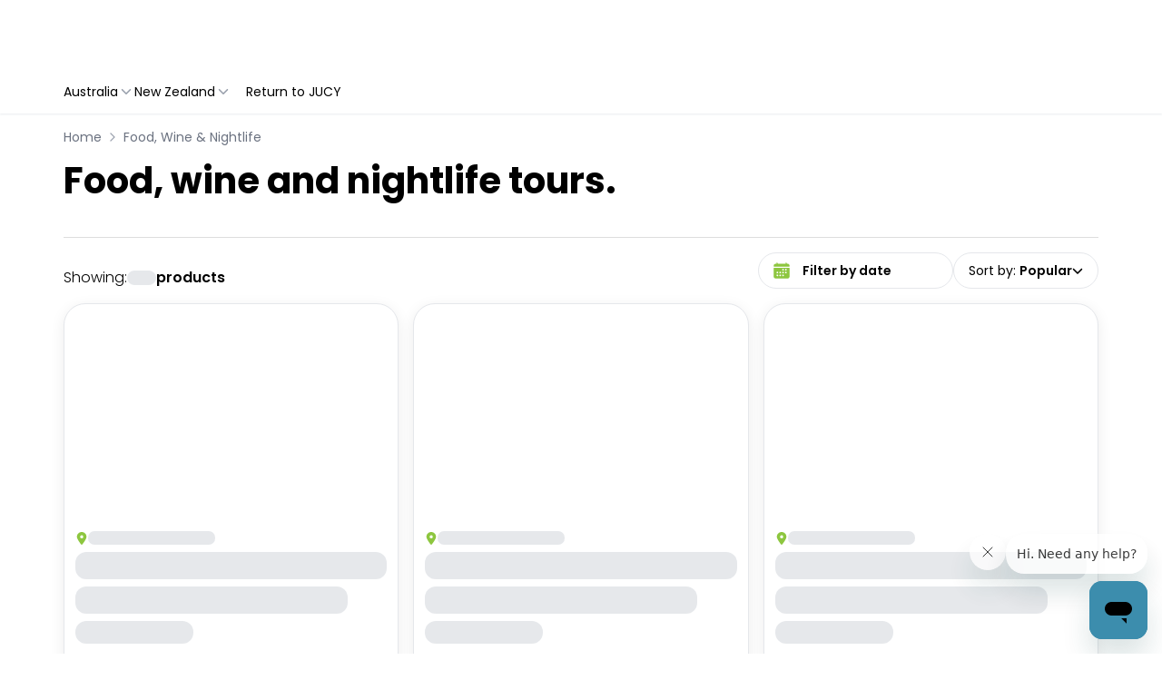

--- FILE ---
content_type: application/javascript
request_url: https://jucy.experiences.travelloapp.com/_next/static/chunks/2091.bff6800a8ebea745.js
body_size: 2392
content:
"use strict";(self.webpackChunk_N_E=self.webpackChunk_N_E||[]).push([[2091],{22091:(e,t,n)=>{n.r(t),n.d(t,{default:()=>g});var o=n(37876),i=n(14232),a=n(88992),r=n(86436),l=n(89973),s=n(76343),c=n(16679),d=n(6669),u=n(91777),m=n(85556),p=n(18847),x=n.n(p),h=n(74827);let f=x()(()=>n.e(103).then(n.bind(n,40103)),{loadableGenerated:{webpack:()=>[40103]}}),b=(0,c.Ay)(r.A)(()=>({"& .MuiAutocomplete-inputRoot":{paddingTop:5,fontSize:14,"@media (max-width: 640px)":{paddingTop:3,fontSize:12}},".MuiOutlinedInput-notchedOutline":{border:0},".MuiOutlinedInput-root":{display:"flex",alignItems:"center",justifyContent:"space-between"},".MuiAutocomplete-endAdornment":{top:24,"@media (max-width: 640px)":{top:20}}})),g=e=>{let{isRoaverPage:t,name:n,iterable_key:r,isYhaChannel:c}=e,{countries:p,loading:x,open:g,setOpen:y}=(()=>{let e=Object.values((0,d.$C)()),[t,n]=(0,i.useState)(!1),[o,a]=(0,i.useState)([]),r=t&&o?.length===0;return(0,i.useEffect)(()=>{let t=!0;if(r)return(async()=>{await new Promise(e=>{setTimeout(()=>{e()},1e3)}),t&&a([...e])})(),()=>{t=!1}},[r]),(0,i.useEffect)(()=>{t||a([])},[t]),{countries:o,loading:r,open:t,setOpen:n}})(),{register:j,handleSubmit:v}=(0,a.mN)(),[w,N]=(0,i.useState)(!1),{track:k}=(0,m.A)();async function A(e="",t={}){return(await fetch(e,{method:"POST",headers:{"Content-Type":"application/json","API-Key":r},body:JSON.stringify(t)})).json()}return t||c||!r?null:(0,o.jsxs)("div",{className:"relative flex justify-center overflow-hidden bg-cover bg-center py-6 text-white sm:py-10 md:h-280px",children:[(0,o.jsx)("div",{className:"absolute inset-0 z-10 h-full w-full bg-black/70 sm:bg-black/40"}),(0,o.jsx)("div",{className:"absolute inset-0 h-400px w-full overflow-hidden md:h-full",children:(0,o.jsx)(h.A,{className:"object-cover md:!h-280px",src:`${u.sK}/uploads/content/footer-banner.jpg`,alt:"Sign up now",loading:"eager"})}),w?(0,o.jsxs)("div",{className:"container relative z-10 flex flex-col justify-center space-y-2 px-5 text-center",children:[(0,o.jsxs)("h4",{className:"text-center text-4xl text-primary",children:["Thank you for joining ",n,"!"]}),(0,o.jsx)("p",{className:"text-center text-sm font-light",children:"Please check your inbox to verify your email and receive your discount code!"})]}):(0,o.jsxs)("div",{className:"z-10 mx-auto flex w-full max-w-1320px flex-col px-3 sm:px-6",children:[(0,o.jsxs)("h2",{className:"text-center text-xl font-medium sm:text-3xl",children:["Join ",n," and get $15 off your next adventure!"]}),(0,o.jsx)("p",{className:"mb-3 mt-3 text-center text-10px font-light sm:mb-10 sm:text-sm",children:"Join our mailing list to be the first to know about the hottest travel experience campaigns, deals and inspiration."}),(0,o.jsx)("form",{onSubmit:v(e=>{A("https://api.iterable.com/api/users/update",{email:e.email,dataFields:{firstName:e.firstName,locationCountry:e.locationCountry,signupSource:"footerForm",emailVerified:!1}}).then(e=>"Success"==e.code&&N(!0)).then(()=>{document.cookie="signUpForm=submitted;expires=Fri, 31 Dec 9999 23:59:59 GMT",k({event:"HomePageEmailFormSubmit"})}).catch(e=>{console.error(e)})}),className:"mx-auto w-full",children:(0,o.jsxs)("div",{className:"grid grid-cols-1 gap-3 sm:grid-cols-2 sm:gap-4 md:grid-cols-4",children:[(0,o.jsx)("div",{className:"form-group",children:(0,o.jsx)("input",{...j("firstName"),required:!0,className:"block h-10 w-full rounded-full bg-white px-6 text-xs font-normal leading-6 text-black shadow-box outline-none ring-primary transition-all duration-300 ease-in-out placeholder:font-light focus:ring-2 sm:h-12 sm:text-base",type:"text",placeholder:"First Name"})}),(0,o.jsx)("div",{className:"form-group",children:(0,o.jsx)("input",{...j("email"),required:!0,className:"block h-10 w-full rounded-full bg-white px-6 text-xs font-normal leading-6 text-black shadow-box outline-none ring-primary transition-all duration-300 ease-in-out placeholder:font-light focus:ring-2 sm:h-12 sm:text-base",type:"email",placeholder:"Email"})}),(0,o.jsx)("div",{className:"form-group",children:(0,o.jsx)(b,{id:"country-of-residence",open:g,onOpen:()=>{y(!0)},onClose:()=>{y(!1)},isOptionEqualToValue:(e,t)=>e?.country===t?.country,getOptionLabel:e=>e&&"object"==typeof e&&"country"in e&&"string"==typeof e.country?e.country:"",options:p,loading:x,style:{border:0,padding:0},renderInput:e=>(0,o.jsx)(l.A,{...e,className:"block h-10 w-full rounded-full bg-white px-6 text-xs font-normal leading-6 text-black shadow-box outline-none transition-all duration-300 ease-in-out placeholder:text-xs placeholder:font-light sm:text-sm md:h-12 md:text-base",required:!0,placeholder:"Country of Residence",InputProps:{...e.InputProps,endAdornment:(0,o.jsxs)(i.Fragment,{children:[x&&(0,o.jsx)(s.A,{color:"inherit",size:20}),e.InputProps.endAdornment]})}})})}),(0,o.jsx)("div",{className:"form-group",children:(0,o.jsx)(f,{type:"submit",className:"block h-10 w-full rounded-full bg-primary px-3 text-xs font-semibold leading-6 text-white shadow-box outline-none transition-all duration-300 ease-in-out placeholder:font-light sm:h-12 sm:text-base",children:"Sign Up"})})]})}),(0,o.jsxs)("p",{className:"mt-4 text-center text-10px font-light",children:["By subscribing you agree to our"," ",(0,o.jsx)("a",{className:"text-primary hover:text-white hover:underline",href:"/terms-and-conditions",children:"Terms and Conditions"})," ","and"," ",(0,o.jsx)("a",{className:"text-primary hover:text-white hover:underline",href:"/privacy-policy",children:"Privacy Policy"}),".",(0,o.jsx)("br",{})," Minimum spend of AUD $150 applies."]})]})]})}},85556:(e,t,n)=>{n.d(t,{A:()=>o});let o=()=>{let e=e=>{window.dataLayer&&e&&window.dataLayer?.push(e)},t=(t,n,o)=>{let{productPageProps:i,host:a,channelName:r,selectedCurrency:l,mainImage:s,mainCategory:c,user:d}=n,{product:u}=i,m=d?{user:{...d}}:null,p={event:t,ecommerce:{channel:r,currencyCode:l,detail:{products:[{id:u.productId,name:u.title,variantId:u.productId,price:u.priceFrom?.amount,brand:u?.partner?.name,imageUrl:s,url:`${a}/${u?.uri.url}`,destinationInfo:{city:u.location?.city,region:u.location?.city,country:u.location?.country},category:c}]},deal:{id:u.productId,startPrice:u.priceFrom?.amount,price:u.priceFrom?.amount}},...m};o&&(p.action=o),e(p)};return{track:e,trackProductDetailEvent:e=>t("productDetail",e),trackProductNotAvailableEvent:e=>t("productNotAvailable",e),trackProductDisabledEvent:e=>t("productDisabled",e,"popup-product-inactive")}}}}]);

--- FILE ---
content_type: application/javascript
request_url: https://jucy.experiences.travelloapp.com/_next/static/chunks/pages/_app-cd0e71f366abf7f9.js
body_size: 244005
content:
(self.webpackChunk_N_E=self.webpackChunk_N_E||[]).push([[636],{1110:e=>{!function(){"use strict";var t={};t.d=function(e,r){for(var n in r)t.o(r,n)&&!t.o(e,n)&&Object.defineProperty(e,n,{enumerable:!0,get:r[n]})},t.o=function(e,t){return Object.prototype.hasOwnProperty.call(e,t)},t.r=function(e){"undefined"!=typeof Symbol&&Symbol.toStringTag&&Object.defineProperty(e,Symbol.toStringTag,{value:"Module"}),Object.defineProperty(e,"__esModule",{value:!0})},void 0!==t&&(t.ab="//");var r={};t.r(r),t.d(r,{CLSThresholds:function(){return C},FCPThresholds:function(){return O},FIDThresholds:function(){return ee},INPThresholds:function(){return V},LCPThresholds:function(){return U},TTFBThresholds:function(){return H},onCLS:function(){return T},onFCP:function(){return k},onFID:function(){return et},onINP:function(){return B},onLCP:function(){return W},onTTFB:function(){return Y}});var n,i,o,a,s,l=-1,u=function(e){addEventListener("pageshow",function(t){t.persisted&&(l=t.timeStamp,e(t))},!0)},c=function(){var e=self.performance&&performance.getEntriesByType&&performance.getEntriesByType("navigation")[0];if(e&&e.responseStart>0&&e.responseStart<performance.now())return e},d=function(){var e=c();return e&&e.activationStart||0},f=function(e,t){var r=c(),n="navigate";return l>=0?n="back-forward-cache":r&&(document.prerendering||d()>0?n="prerender":document.wasDiscarded?n="restore":r.type&&(n=r.type.replace(/_/g,"-"))),{name:e,value:void 0===t?-1:t,rating:"good",delta:0,entries:[],id:"v4-".concat(Date.now(),"-").concat(Math.floor(0x82f79cd8fff*Math.random())+1e12),navigationType:n}},p=function(e,t,r){try{if(PerformanceObserver.supportedEntryTypes.includes(e)){var n=new PerformanceObserver(function(e){Promise.resolve().then(function(){t(e.getEntries())})});return n.observe(Object.assign({type:e,buffered:!0},r||{})),n}}catch(e){}},h=function(e,t,r,n){var i,o;return function(a){var s;t.value>=0&&(a||n)&&((o=t.value-(i||0))||void 0===i)&&(i=t.value,t.delta=o,s=t.value,t.rating=s>r[1]?"poor":s>r[0]?"needs-improvement":"good",e(t))}},m=function(e){requestAnimationFrame(function(){return requestAnimationFrame(function(){return e()})})},v=function(e){document.addEventListener("visibilitychange",function(){"hidden"===document.visibilityState&&e()})},y=function(e){var t=!1;return function(){t||(e(),t=!0)}},b=-1,g=function(){return"hidden"!==document.visibilityState||document.prerendering?1/0:0},w=function(e){"hidden"===document.visibilityState&&b>-1&&(b="visibilitychange"===e.type?e.timeStamp:0,_())},x=function(){addEventListener("visibilitychange",w,!0),addEventListener("prerenderingchange",w,!0)},_=function(){removeEventListener("visibilitychange",w,!0),removeEventListener("prerenderingchange",w,!0)},E=function(){return b<0&&(b=g(),x(),u(function(){setTimeout(function(){b=g(),x()},0)})),{get firstHiddenTime(){return b}}},S=function(e){document.prerendering?addEventListener("prerenderingchange",function(){return e()},!0):e()},O=[1800,3e3],k=function(e,t){t=t||{},S(function(){var r,n=E(),i=f("FCP"),o=p("paint",function(e){e.forEach(function(e){"first-contentful-paint"===e.name&&(o.disconnect(),e.startTime<n.firstHiddenTime&&(i.value=Math.max(e.startTime-d(),0),i.entries.push(e),r(!0)))})});o&&(r=h(e,i,O,t.reportAllChanges),u(function(n){r=h(e,i=f("FCP"),O,t.reportAllChanges),m(function(){i.value=performance.now()-n.timeStamp,r(!0)})}))})},C=[.1,.25],T=function(e,t){t=t||{},k(y(function(){var r,n=f("CLS",0),i=0,o=[],a=function(e){e.forEach(function(e){if(!e.hadRecentInput){var t=o[0],r=o[o.length-1];i&&e.startTime-r.startTime<1e3&&e.startTime-t.startTime<5e3?(i+=e.value,o.push(e)):(i=e.value,o=[e])}}),i>n.value&&(n.value=i,n.entries=o,r())},s=p("layout-shift",a);s&&(r=h(e,n,C,t.reportAllChanges),v(function(){a(s.takeRecords()),r(!0)}),u(function(){i=0,r=h(e,n=f("CLS",0),C,t.reportAllChanges),m(function(){return r()})}),setTimeout(r,0))}))},j=0,P=1/0,A=0,R=function(e){e.forEach(function(e){e.interactionId&&(P=Math.min(P,e.interactionId),j=(A=Math.max(A,e.interactionId))?(A-P)/7+1:0)})},N=function(){"interactionCount"in performance||n||(n=p("event",R,{type:"event",buffered:!0,durationThreshold:0}))},D=[],I=new Map,L=0,M=[],F=function(e){if(M.forEach(function(t){return t(e)}),e.interactionId||"first-input"===e.entryType){var t=D[D.length-1],r=I.get(e.interactionId);if(r||D.length<10||e.duration>t.latency){if(r)e.duration>r.latency?(r.entries=[e],r.latency=e.duration):e.duration===r.latency&&e.startTime===r.entries[0].startTime&&r.entries.push(e);else{var n={id:e.interactionId,latency:e.duration,entries:[e]};I.set(n.id,n),D.push(n)}D.sort(function(e,t){return t.latency-e.latency}),D.length>10&&D.splice(10).forEach(function(e){return I.delete(e.id)})}}},z=function(e){var t=self.requestIdleCallback||self.setTimeout,r=-1;return e=y(e),"hidden"===document.visibilityState?e():(r=t(e),v(e)),r},V=[200,500],B=function(e,t){"PerformanceEventTiming"in self&&"interactionId"in PerformanceEventTiming.prototype&&(t=t||{},S(function(){N();var r,i,o=f("INP"),a=function(e){z(function(){e.forEach(F);var t,r=(t=Math.min(D.length-1,Math.floor(((n?j:performance.interactionCount||0)-L)/50)),D[t]);r&&r.latency!==o.value&&(o.value=r.latency,o.entries=r.entries,i())})},s=p("event",a,{durationThreshold:null!=(r=t.durationThreshold)?r:40});i=h(e,o,V,t.reportAllChanges),s&&(s.observe({type:"first-input",buffered:!0}),v(function(){a(s.takeRecords()),i(!0)}),u(function(){L=0,D.length=0,I.clear(),i=h(e,o=f("INP"),V,t.reportAllChanges)}))}))},U=[2500,4e3],q={},W=function(e,t){t=t||{},S(function(){var r,n=E(),i=f("LCP"),o=function(e){t.reportAllChanges||(e=e.slice(-1)),e.forEach(function(e){e.startTime<n.firstHiddenTime&&(i.value=Math.max(e.startTime-d(),0),i.entries=[e],r())})},a=p("largest-contentful-paint",o);if(a){r=h(e,i,U,t.reportAllChanges);var s=y(function(){q[i.id]||(o(a.takeRecords()),a.disconnect(),q[i.id]=!0,r(!0))});["keydown","click"].forEach(function(e){addEventListener(e,function(){return z(s)},!0)}),v(s),u(function(n){r=h(e,i=f("LCP"),U,t.reportAllChanges),m(function(){i.value=performance.now()-n.timeStamp,q[i.id]=!0,r(!0)})})}})},H=[800,1800],$=function e(t){document.prerendering?S(function(){return e(t)}):"complete"!==document.readyState?addEventListener("load",function(){return e(t)},!0):setTimeout(t,0)},Y=function(e,t){t=t||{};var r=f("TTFB"),n=h(e,r,H,t.reportAllChanges);$(function(){var i=c();i&&(r.value=Math.max(i.responseStart-d(),0),r.entries=[i],n(!0),u(function(){(n=h(e,r=f("TTFB",0),H,t.reportAllChanges))(!0)}))})},G={passive:!0,capture:!0},Q=new Date,X=function(e,t){i||(i=t,o=e,a=new Date,Z(removeEventListener),K())},K=function(){if(o>=0&&o<a-Q){var e={entryType:"first-input",name:i.type,target:i.target,cancelable:i.cancelable,startTime:i.timeStamp,processingStart:i.timeStamp+o};s.forEach(function(t){t(e)}),s=[]}},J=function(e){if(e.cancelable){var t,r,n,i=(e.timeStamp>1e12?new Date:performance.now())-e.timeStamp;"pointerdown"==e.type?(t=function(){X(i,e),n()},r=function(){n()},n=function(){removeEventListener("pointerup",t,G),removeEventListener("pointercancel",r,G)},addEventListener("pointerup",t,G),addEventListener("pointercancel",r,G)):X(i,e)}},Z=function(e){["mousedown","keydown","touchstart","pointerdown"].forEach(function(t){return e(t,J,G)})},ee=[100,300],et=function(e,t){t=t||{},S(function(){var r,n=E(),a=f("FID"),l=function(e){e.startTime<n.firstHiddenTime&&(a.value=e.processingStart-e.startTime,a.entries.push(e),r(!0))},c=function(e){e.forEach(l)},d=p("first-input",c);r=h(e,a,ee,t.reportAllChanges),d&&(v(y(function(){c(d.takeRecords()),d.disconnect()})),u(function(){r=h(e,a=f("FID"),ee,t.reportAllChanges),s=[],o=-1,i=null,Z(addEventListener),s.push(l),K()}))})};e.exports=r}()},1602:(e,t,r)=>{var n=r(19031);e.exports=function(){return n.Date.now()}},1843:(e,t,r)=>{"use strict";function n(e){return(n="function"==typeof Symbol&&"symbol"==typeof Symbol.iterator?function(e){return typeof e}:function(e){return e&&"function"==typeof Symbol&&e.constructor===Symbol&&e!==Symbol.prototype?"symbol":typeof e})(e)}Object.defineProperty(t,"__esModule",{value:!0}),t.Dots=void 0;var i=s(r(14232)),o=s(r(15039)),a=r(94523);function s(e){return e&&e.__esModule?e:{default:e}}function l(e,t){var r=Object.keys(e);if(Object.getOwnPropertySymbols){var n=Object.getOwnPropertySymbols(e);t&&(n=n.filter(function(t){return Object.getOwnPropertyDescriptor(e,t).enumerable})),r.push.apply(r,n)}return r}function u(e){var t=function(e,t){if("object"!=n(e)||!e)return e;var r=e[Symbol.toPrimitive];if(void 0!==r){var i=r.call(e,t||"default");if("object"!=n(i))return i;throw TypeError("@@toPrimitive must return a primitive value.")}return("string"===t?String:Number)(e)}(e,"string");return"symbol"==n(t)?t:t+""}function c(e,t){return(c=Object.setPrototypeOf?Object.setPrototypeOf.bind():function(e,t){return e.__proto__=t,e})(e,t)}function d(){try{var e=!Boolean.prototype.valueOf.call(Reflect.construct(Boolean,[],function(){}))}catch(e){}return(d=function(){return!!e})()}function f(e){return(f=Object.setPrototypeOf?Object.getPrototypeOf.bind():function(e){return e.__proto__||Object.getPrototypeOf(e)})(e)}var p=function(e){return e.infinite?Math.ceil(e.slideCount/e.slidesToScroll):Math.ceil((e.slideCount-e.slidesToShow)/e.slidesToScroll)+1};t.Dots=function(e){if("function"!=typeof e&&null!==e)throw TypeError("Super expression must either be null or a function");h.prototype=Object.create(e&&e.prototype,{constructor:{value:h,writable:!0,configurable:!0}}),Object.defineProperty(h,"prototype",{writable:!1}),e&&c(h,e);var t,r,s=(t=d(),function(){var e,r=f(h);return e=t?Reflect.construct(r,arguments,f(this).constructor):r.apply(this,arguments),function(e,t){if(t&&("object"==n(t)||"function"==typeof t))return t;if(void 0!==t)throw TypeError("Derived constructors may only return object or undefined");var r=e;if(void 0===r)throw ReferenceError("this hasn't been initialised - super() hasn't been called");return r}(this,e)});function h(){if(!(this instanceof h))throw TypeError("Cannot call a class as a function");return s.apply(this,arguments)}return r=[{key:"clickHandler",value:function(e,t){t.preventDefault(),this.props.clickHandler(e)}},{key:"render",value:function(){for(var e=this.props,t=e.onMouseEnter,r=e.onMouseOver,n=e.onMouseLeave,s=e.infinite,c=e.slidesToScroll,d=e.slidesToShow,f=e.slideCount,h=e.currentSlide,m=p({slideCount:f,slidesToScroll:c,slidesToShow:d,infinite:s}),v=[],y=0;y<m;y++){var b=(y+1)*c-1,g=s?b:(0,a.clamp)(b,0,f-1),w=g-(c-1),x=s?w:(0,a.clamp)(w,0,f-1),_=(0,o.default)({"slick-active":s?h>=x&&h<=g:h===x}),E={message:"dots",index:y,slidesToScroll:c,currentSlide:h},S=this.clickHandler.bind(this,E);v=v.concat(i.default.createElement("li",{key:y,className:_},i.default.cloneElement(this.props.customPaging(y),{onClick:S})))}return i.default.cloneElement(this.props.appendDots(v),function(e){for(var t=1;t<arguments.length;t++){var r=null!=arguments[t]?arguments[t]:{};t%2?l(Object(r),!0).forEach(function(t){var n,i,o;n=e,i=t,o=r[t],(i=u(i))in n?Object.defineProperty(n,i,{value:o,enumerable:!0,configurable:!0,writable:!0}):n[i]=o}):Object.getOwnPropertyDescriptors?Object.defineProperties(e,Object.getOwnPropertyDescriptors(r)):l(Object(r)).forEach(function(t){Object.defineProperty(e,t,Object.getOwnPropertyDescriptor(r,t))})}return e}({className:this.props.dotsClass},{onMouseEnter:t,onMouseOver:r,onMouseLeave:n}))}}],function(e,t){for(var r=0;r<t.length;r++){var n=t[r];n.enumerable=n.enumerable||!1,n.configurable=!0,"value"in n&&(n.writable=!0),Object.defineProperty(e,u(n.key),n)}}(h.prototype,r),Object.defineProperty(h,"prototype",{writable:!1}),h}(i.default.PureComponent)},2313:(e,t,r)=>{"use strict";r.d(t,{A:()=>o});var n=r(37876),i=r(69241);let o=({className:e,isFullScreenSearch:t})=>(0,n.jsx)("div",{className:(0,i.A)("absolute -right-1 flex -translate-x-1/2 -translate-y-1/2 items-center justify-center",e,t?"top-5 md:top-1/2":"top-1/2"),children:(0,n.jsx)("div",{className:"h-6 w-6 animate-spin rounded-full border-4 border-b-gray-300 border-l-gray-300 border-r-gray-300 border-t-primary"})})},2331:(e,t,r)=>{var n=r(94552),i=r(35536),o=r(17565),a=r(76217),s=r(47129);function l(e){var t=-1,r=null==e?0:e.length;for(this.clear();++t<r;){var n=e[t];this.set(n[0],n[1])}}l.prototype.clear=n,l.prototype.delete=i,l.prototype.get=o,l.prototype.has=a,l.prototype.set=s,e.exports=l},2421:(e,t,r)=>{"use strict";var n=r(14232),i="function"==typeof Object.is?Object.is:function(e,t){return e===t&&(0!==e||1/e==1/t)||e!=e&&t!=t},o=n.useSyncExternalStore,a=n.useRef,s=n.useEffect,l=n.useMemo,u=n.useDebugValue;t.useSyncExternalStoreWithSelector=function(e,t,r,n,c){var d=a(null);if(null===d.current){var f={hasValue:!1,value:null};d.current=f}else f=d.current;var p=o(e,(d=l(function(){function e(e){if(!s){if(s=!0,o=e,e=n(e),void 0!==c&&f.hasValue){var t=f.value;if(c(t,e))return a=t}return a=e}if(t=a,i(o,e))return t;var r=n(e);return void 0!==c&&c(t,r)?(o=e,t):(o=e,a=r)}var o,a,s=!1,l=void 0===r?null:r;return[function(){return e(t())},null===l?void 0:function(){return e(l())}]},[t,r,n,c]))[0],d[1]);return s(function(){f.hasValue=!0,f.value=p},[p]),u(p),p}},2609:e=>{e.exports=function(e,t){return null!=e&&t in Object(e)}},2815:(e,t,r)=>{"use strict";r.d(t,{l:()=>i});var n=r(60364);function i(e){let t=e.parentElement,r=null;for(;t&&!n.Er(t);)n.Jb(t)&&(r=t),t=t.parentElement;let i=(null==t?void 0:t.getAttribute("disabled"))==="";return!(i&&function(e){if(!e)return!1;let t=e.previousElementSibling;for(;null!==t;){if(n.Jb(t))return!1;t=t.previousElementSibling}return!0}(r))&&i}},3011:(e,t,r)=>{"use strict";r.d(t,{D:()=>d,Q:()=>l});var n=r(18991),i=r(58998),o=r(81105),a=Object.defineProperty,s=(e,t,r)=>(((e,t,r)=>t in e?a(e,t,{enumerable:!0,configurable:!0,writable:!0,value:r}):e[t]=r)(e,"symbol"!=typeof t?t+"":t,r),r),l=(e=>(e[e.Push=0]="Push",e[e.Pop=1]="Pop",e))(l||{});let u={0(e,t){let r=t.id,n=e.stack,i=e.stack.indexOf(r);if(-1!==i){let t=e.stack.slice();return t.splice(i,1),t.push(r),n=t,{...e,stack:n}}return{...e,stack:[...e.stack,r]}},1(e,t){let r=t.id,n=e.stack.indexOf(r);if(-1===n)return e;let i=e.stack.slice();return i.splice(n,1),{...e,stack:i}}};class c extends n.u5{constructor(){super(...arguments),s(this,"actions",{push:e=>this.send({type:0,id:e}),pop:e=>this.send({type:1,id:e})}),s(this,"selectors",{isTop:(e,t)=>e.stack[e.stack.length-1]===t,inStack:(e,t)=>e.stack.includes(t)})}static new(){return new c({stack:[]})}reduce(e,t){return(0,o.Y)(t.type,u,e,t)}}let d=new i.G(()=>c.new())},3265:(e,t,r)=>{"use strict";r.d(t,{z:()=>o});var n=r(14232),i=r(34554);function o(e,t,r,o){let a=(0,i.Y)(r);(0,n.useEffect)(()=>{if(e)return document.addEventListener(t,r,o),()=>document.removeEventListener(t,r,o);function r(e){a.current(e)}},[e,t,o])}},3363:(e,t,r)=>{"use strict";r.d(t,{_:()=>a});var n=Object.defineProperty,i=(e,t,r)=>(((e,t,r)=>t in e?n(e,t,{enumerable:!0,configurable:!0,writable:!0,value:r}):e[t]=r)(e,"symbol"!=typeof t?t+"":t,r),r);class o{constructor(){i(this,"current",this.detect()),i(this,"handoffState","pending"),i(this,"currentId",0)}set(e){this.current!==e&&(this.handoffState="pending",this.currentId=0,this.current=e)}reset(){this.set(this.detect())}nextId(){return++this.currentId}get isServer(){return"server"===this.current}get isClient(){return"client"===this.current}detect(){return"undefined"==typeof document?"server":"client"}handoff(){"pending"===this.handoffState&&(this.handoffState="complete")}get isHandoffComplete(){return"complete"===this.handoffState}}let a=new o},4044:(e,t,r)=>{"use strict";Object.defineProperty(t,"__esModule",{value:!0}),Object.defineProperty(t,"actionAsyncStorage",{enumerable:!0,get:function(){return n.actionAsyncStorageInstance}});let n=r(52075)},4226:(e,t,r)=>{"use strict";r.d(t,{Cj:()=>l,DE:()=>s,Hu:()=>c,IG:()=>u});var n=r(79350),i=r(29746);let o=(0,n.J1)`
    fragment ProductFields on Product {
  parentProduct {
    productId
    title
    uri {
      url
    }
  }
  uri {
    url
  }
  location {
    country
    city
  }
  title
  images(first: 1) {
    productImages {
      image {
        ...ProductCardImage
      }
    }
  }
}
    ${i.pV}`,a=(0,n.J1)`
    fragment IconImage on Image {
  id
  fileName
  altText
  src: imgSrc(transform: {width: 100, height: 100, withoutHost: true})
  src_2x: imgSrc(transform: {width: 500, height: 500, withoutHost: true})
}
    `,s=(0,n.J1)`
    fragment CityFields on ProductCity {
  id
  name
  image {
    ...IconImage
  }
  uri {
    url
  }
  country {
    id
    name
  }
}
    ${a}`,l=(0,n.J1)`
    fragment CountryFields on ProductCountry {
  id
  name
  image {
    ...IconImage
  }
  uri {
    url
  }
}
    ${a}`,u=(0,n.J1)`
    fragment CategoryFields on ProductCategory {
  id
  name
  image {
    ...IconImage
  }
  uri {
    url
  }
}
    ${a}`,c=(0,n.J1)`
    query TextSearch($filter: ProductFilter, $limit: Int) {
  products(filter: $filter, limit: $limit) {
    edges {
      node {
        ...ProductFields
      }
    }
  }
  others: productsStatistics(filter: $filter) {
    categoryStatistic {
      id
      category {
        ...CategoryFields
      }
      productCount
    }
    cityStatistic {
      id
      city {
        ...CityFields
      }
      productCount
    }
    countryStatistic {
      id
      country {
        ...CountryFields
      }
      productCount
    }
  }
}
    ${o}
${u}
${s}
${l}`},4756:(e,t,r)=>{e=r.nmd(e);var n=r(19031),i=r(34705),o=t&&!t.nodeType&&t,a=o&&e&&!e.nodeType&&e,s=a&&a.exports===o?n.Buffer:void 0,l=s?s.isBuffer:void 0;e.exports=l||i},4902:(e,t,r)=>{"use strict";r.d(t,{C6:()=>i,Cl:()=>o,Tt:()=>a,YH:()=>l,fX:()=>u,sH:()=>s});var n=function(e,t){return(n=Object.setPrototypeOf||({__proto__:[]})instanceof Array&&function(e,t){e.__proto__=t}||function(e,t){for(var r in t)Object.prototype.hasOwnProperty.call(t,r)&&(e[r]=t[r])})(e,t)};function i(e,t){if("function"!=typeof t&&null!==t)throw TypeError("Class extends value "+String(t)+" is not a constructor or null");function r(){this.constructor=e}n(e,t),e.prototype=null===t?Object.create(t):(r.prototype=t.prototype,new r)}var o=function(){return(o=Object.assign||function(e){for(var t,r=1,n=arguments.length;r<n;r++)for(var i in t=arguments[r])Object.prototype.hasOwnProperty.call(t,i)&&(e[i]=t[i]);return e}).apply(this,arguments)};function a(e,t){var r={};for(var n in e)Object.prototype.hasOwnProperty.call(e,n)&&0>t.indexOf(n)&&(r[n]=e[n]);if(null!=e&&"function"==typeof Object.getOwnPropertySymbols)for(var i=0,n=Object.getOwnPropertySymbols(e);i<n.length;i++)0>t.indexOf(n[i])&&Object.prototype.propertyIsEnumerable.call(e,n[i])&&(r[n[i]]=e[n[i]]);return r}function s(e,t,r,n){return new(r||(r=Promise))(function(i,o){function a(e){try{l(n.next(e))}catch(e){o(e)}}function s(e){try{l(n.throw(e))}catch(e){o(e)}}function l(e){var t;e.done?i(e.value):((t=e.value)instanceof r?t:new r(function(e){e(t)})).then(a,s)}l((n=n.apply(e,t||[])).next())})}function l(e,t){var r,n,i,o={label:0,sent:function(){if(1&i[0])throw i[1];return i[1]},trys:[],ops:[]},a=Object.create(("function"==typeof Iterator?Iterator:Object).prototype);return a.next=s(0),a.throw=s(1),a.return=s(2),"function"==typeof Symbol&&(a[Symbol.iterator]=function(){return this}),a;function s(s){return function(l){var u=[s,l];if(r)throw TypeError("Generator is already executing.");for(;a&&(a=0,u[0]&&(o=0)),o;)try{if(r=1,n&&(i=2&u[0]?n.return:u[0]?n.throw||((i=n.return)&&i.call(n),0):n.next)&&!(i=i.call(n,u[1])).done)return i;switch(n=0,i&&(u=[2&u[0],i.value]),u[0]){case 0:case 1:i=u;break;case 4:return o.label++,{value:u[1],done:!1};case 5:o.label++,n=u[1],u=[0];continue;case 7:u=o.ops.pop(),o.trys.pop();continue;default:if(!(i=(i=o.trys).length>0&&i[i.length-1])&&(6===u[0]||2===u[0])){o=0;continue}if(3===u[0]&&(!i||u[1]>i[0]&&u[1]<i[3])){o.label=u[1];break}if(6===u[0]&&o.label<i[1]){o.label=i[1],i=u;break}if(i&&o.label<i[2]){o.label=i[2],o.ops.push(u);break}i[2]&&o.ops.pop(),o.trys.pop();continue}u=t.call(e,o)}catch(e){u=[6,e],n=0}finally{r=i=0}if(5&u[0])throw u[1];return{value:u[0]?u[1]:void 0,done:!0}}}}Object.create;function u(e,t,r){if(r||2==arguments.length)for(var n,i=0,o=t.length;i<o;i++)!n&&i in t||(n||(n=Array.prototype.slice.call(t,0,i)),n[i]=t[i]);return e.concat(n||Array.prototype.slice.call(t))}Object.create,"function"==typeof SuppressedError&&SuppressedError},4917:(e,t,r)=>{var n=r(98825),i=r(1602),o=r(52782),a=Math.max,s=Math.min;e.exports=function(e,t,r){var l,u,c,d,f,p,h=0,m=!1,v=!1,y=!0;if("function"!=typeof e)throw TypeError("Expected a function");function b(t){var r=l,n=u;return l=u=void 0,h=t,d=e.apply(n,r)}function g(e){var r=e-p,n=e-h;return void 0===p||r>=t||r<0||v&&n>=c}function w(){var e,r,n,o=i();if(g(o))return x(o);f=setTimeout(w,(e=o-p,r=o-h,n=t-e,v?s(n,c-r):n))}function x(e){return(f=void 0,y&&l)?b(e):(l=u=void 0,d)}function _(){var e,r=i(),n=g(r);if(l=arguments,u=this,p=r,n){if(void 0===f)return h=e=p,f=setTimeout(w,t),m?b(e):d;if(v)return clearTimeout(f),f=setTimeout(w,t),b(p)}return void 0===f&&(f=setTimeout(w,t)),d}return t=o(t)||0,n(r)&&(m=!!r.leading,c=(v="maxWait"in r)?a(o(r.maxWait)||0,t):c,y="trailing"in r?!!r.trailing:y),_.cancel=function(){void 0!==f&&clearTimeout(f),h=0,l=p=u=f=void 0},_.flush=function(){return void 0===f?d:x(i())},_}},5051:(e,t,r)=>{var n=r(14822),i=r(71266);e.exports=function(e,t,r,o){var a=r.length,s=a,l=!o;if(null==e)return!s;for(e=Object(e);a--;){var u=r[a];if(l&&u[2]?u[1]!==e[u[0]]:!(u[0]in e))return!1}for(;++a<s;){var c=(u=r[a])[0],d=e[c],f=u[1];if(l&&u[2]){if(void 0===d&&!(c in e))return!1}else{var p=new n;if(o)var h=o(d,f,c,e,t,p);if(!(void 0===h?i(f,d,3,o,p):h))return!1}}return!0}},5115:e=>{e.exports=function(e){return function(t){return null==t?void 0:t[e]}}},5504:(e,t,r)=>{"use strict";r.d(t,{$:()=>a});var n=r(14232),i=r(84264),o=r(12893);let a=()=>{let{channel:e}=(0,o.M)(),t=e?.siteConfig,{clientInfo:r}=(0,i.WD)();return(0,n.useMemo)(()=>{if(!t)return null;let e=r?.isoCountryCode;return({AU:t.contact_links_phone,NZ:t.contact_physical_phone,US:t.contact_phone_us})[e??""]??t.contact_phone_default??null},[r?.isoCountryCode,t])}},6216:(e,t,r)=>{e.exports=r(97791)(Object.keys,Object)},7430:(e,t,r)=>{"use strict";Object.defineProperty(t,"__esModule",{value:!0}),!function(e,t){for(var r in t)Object.defineProperty(e,r,{enumerable:!0,get:t[r]})}(t,{ServerInsertedHTMLContext:function(){return i},useServerInsertedHTML:function(){return o}});let n=r(63732)._(r(14232)),i=n.default.createContext(null);function o(e){let t=(0,n.useContext)(i);t&&t(e)}},7743:(e,t,r)=>{"use strict";function n(e){return 9===e||32===e}function i(e){return e>=48&&e<=57}function o(e){return e>=97&&e<=122||e>=65&&e<=90}function a(e){return o(e)||95===e}function s(e){return o(e)||i(e)||95===e}r.d(t,{i0:()=>n,un:()=>a,xr:()=>s,yp:()=>i})},7766:(e,t,r)=>{var n=r(23550);e.exports=function(e,t,r){var i=null==e?void 0:n(e,t);return void 0===i?r:i}},9382:(e,t,r)=>{"use strict";function n(e){"function"==typeof queueMicrotask?queueMicrotask(e):Promise.resolve().then(e).catch(e=>setTimeout(()=>{throw e}))}r.d(t,{_:()=>n})},9502:(e,t,r)=>{"use strict";Object.defineProperty(t,"__esModule",{value:!0}),Object.defineProperty(t,"default",{enumerable:!0,get:function(){return f}});let n=r(72687)._(r(14232)),i=r(30496),o=[],a=[],s=!1;function l(e){let t=e(),r={loading:!0,loaded:null,error:null};return r.promise=t.then(e=>(r.loading=!1,r.loaded=e,e)).catch(e=>{throw r.loading=!1,r.error=e,e}),r}class u{promise(){return this._res.promise}retry(){this._clearTimeouts(),this._res=this._loadFn(this._opts.loader),this._state={pastDelay:!1,timedOut:!1};let{_res:e,_opts:t}=this;e.loading&&("number"==typeof t.delay&&(0===t.delay?this._state.pastDelay=!0:this._delay=setTimeout(()=>{this._update({pastDelay:!0})},t.delay)),"number"==typeof t.timeout&&(this._timeout=setTimeout(()=>{this._update({timedOut:!0})},t.timeout))),this._res.promise.then(()=>{this._update({}),this._clearTimeouts()}).catch(e=>{this._update({}),this._clearTimeouts()}),this._update({})}_update(e){this._state={...this._state,error:this._res.error,loaded:this._res.loaded,loading:this._res.loading,...e},this._callbacks.forEach(e=>e())}_clearTimeouts(){clearTimeout(this._delay),clearTimeout(this._timeout)}getCurrentValue(){return this._state}subscribe(e){return this._callbacks.add(e),()=>{this._callbacks.delete(e)}}constructor(e,t){this._loadFn=e,this._opts=t,this._callbacks=new Set,this._delay=null,this._timeout=null,this.retry()}}function c(e){return function(e,t){let r=Object.assign({loader:null,loading:null,delay:200,timeout:null,webpack:null,modules:null},t),o=null;function l(){if(!o){let t=new u(e,r);o={getCurrentValue:t.getCurrentValue.bind(t),subscribe:t.subscribe.bind(t),retry:t.retry.bind(t),promise:t.promise.bind(t)}}return o.promise()}if(!s){let e=r.webpack&&1?r.webpack():r.modules;e&&a.push(t=>{for(let r of e)if(t.includes(r))return l()})}function c(e,t){l();let a=n.default.useContext(i.LoadableContext);a&&Array.isArray(r.modules)&&r.modules.forEach(e=>{a(e)});let s=n.default.useSyncExternalStore(o.subscribe,o.getCurrentValue,o.getCurrentValue);return n.default.useImperativeHandle(t,()=>({retry:o.retry}),[]),n.default.useMemo(()=>{var t;return s.loading||s.error?n.default.createElement(r.loading,{isLoading:s.loading,pastDelay:s.pastDelay,timedOut:s.timedOut,error:s.error,retry:o.retry}):s.loaded?n.default.createElement((t=s.loaded)&&t.default?t.default:t,e):null},[e,s])}return c.preload=()=>l(),c.displayName="LoadableComponent",n.default.forwardRef(c)}(l,e)}function d(e,t){let r=[];for(;e.length;){let n=e.pop();r.push(n(t))}return Promise.all(r).then(()=>{if(e.length)return d(e,t)})}c.preloadAll=()=>new Promise((e,t)=>{d(o).then(e,t)}),c.preloadReady=e=>(void 0===e&&(e=[]),new Promise(t=>{let r=()=>(s=!0,t());d(a,e).then(r,r)})),window.__NEXT_PRELOADREADY=c.preloadReady;let f=c},10118:(e,t,r)=>{"use strict";function n(e,t,r,n){return!1}Object.defineProperty(t,"__esModule",{value:!0}),Object.defineProperty(t,"getDomainLocale",{enumerable:!0,get:function(){return n}}),r(54968),("function"==typeof t.default||"object"==typeof t.default&&null!==t.default)&&void 0===t.default.__esModule&&(Object.defineProperty(t.default,"__esModule",{value:!0}),Object.assign(t.default,t),e.exports=t.default)},10187:(e,t,r)=>{"use strict";Object.defineProperty(t,"__esModule",{value:!0}),!function(e,t){for(var r in t)Object.defineProperty(e,r,{enumerable:!0,get:t[r]})}(t,{INTERNALS:function(){return s},NextRequest:function(){return l}});let n=r(16091),i=r(78651),o=r(68532),a=r(18769),s=Symbol("internal request");class l extends Request{constructor(e,t={}){let r="string"!=typeof e&&"url"in e?e.url:String(e);(0,i.validateURL)(r),t.body&&"half"!==t.duplex&&(t.duplex="half"),e instanceof Request?super(e,t):super(r,t);let o=new n.NextURL(r,{headers:(0,i.toNodeOutgoingHttpHeaders)(this.headers),nextConfig:t.nextConfig});this[s]={cookies:new a.RequestCookies(this.headers),nextUrl:o,url:o.toString()}}[Symbol.for("edge-runtime.inspect.custom")](){return{cookies:this.cookies,nextUrl:this.nextUrl,url:this.url,bodyUsed:this.bodyUsed,cache:this.cache,credentials:this.credentials,destination:this.destination,headers:Object.fromEntries(this.headers),integrity:this.integrity,keepalive:this.keepalive,method:this.method,mode:this.mode,redirect:this.redirect,referrer:this.referrer,referrerPolicy:this.referrerPolicy,signal:this.signal}}get cookies(){return this[s].cookies}get nextUrl(){return this[s].nextUrl}get page(){throw new o.RemovedPageError}get ua(){throw new o.RemovedUAError}get url(){return this[s].url}}},10441:(e,t,r)=>{var n=r(36187);e.exports=function(e){return n(this.__data__,e)>-1}},10451:(e,t,r)=>{"use strict";r.d(t,{e:()=>function e(){let t=[],r={addEventListener:(e,t,n,i)=>(e.addEventListener(t,n,i),r.add(()=>e.removeEventListener(t,n,i))),requestAnimationFrame(...e){let t=requestAnimationFrame(...e);return r.add(()=>cancelAnimationFrame(t))},nextFrame:(...e)=>r.requestAnimationFrame(()=>r.requestAnimationFrame(...e)),setTimeout(...e){let t=setTimeout(...e);return r.add(()=>clearTimeout(t))},microTask(...e){let t={current:!0};return(0,n._)(()=>{t.current&&e[0]()}),r.add(()=>{t.current=!1})},style(e,t,r){let n=e.style.getPropertyValue(t);return Object.assign(e.style,{[t]:r}),this.add(()=>{Object.assign(e.style,{[t]:n})})},group(t){let r=e();return t(r),this.add(()=>r.dispose())},add:e=>(t.includes(e)||t.push(e),()=>{let r=t.indexOf(e);if(r>=0)for(let e of t.splice(r,1))e()}),dispose(){for(let e of t.splice(0))e()}};return r}});var n=r(9382)},10510:(e,t)=>{"use strict";function r(e){let{widthInt:t,heightInt:r,blurWidth:n,blurHeight:i,blurDataURL:o,objectFit:a}=e,s=n?40*n:t,l=i?40*i:r,u=s&&l?"viewBox='0 0 "+s+" "+l+"'":"";return"%3Csvg xmlns='http://www.w3.org/2000/svg' "+u+"%3E%3Cfilter id='b' color-interpolation-filters='sRGB'%3E%3CfeGaussianBlur stdDeviation='20'/%3E%3CfeColorMatrix values='1 0 0 0 0 0 1 0 0 0 0 0 1 0 0 0 0 0 100 -1' result='s'/%3E%3CfeFlood x='0' y='0' width='100%25' height='100%25'/%3E%3CfeComposite operator='out' in='s'/%3E%3CfeComposite in2='SourceGraphic'/%3E%3CfeGaussianBlur stdDeviation='20'/%3E%3C/filter%3E%3Cimage width='100%25' height='100%25' x='0' y='0' preserveAspectRatio='"+(u?"none":"contain"===a?"xMidYMid":"cover"===a?"xMidYMid slice":"none")+"' style='filter: url(%23b);' href='"+o+"'/%3E%3C/svg%3E"}Object.defineProperty(t,"__esModule",{value:!0}),Object.defineProperty(t,"getImageBlurSvg",{enumerable:!0,get:function(){return r}})},10653:()=>{},10710:(e,t,r)=>{"use strict";Object.defineProperty(t,"__esModule",{value:!0}),t.Track=void 0;var n=a(r(14232)),i=a(r(15039)),o=r(94523);function a(e){return e&&e.__esModule?e:{default:e}}function s(e){return(s="function"==typeof Symbol&&"symbol"==typeof Symbol.iterator?function(e){return typeof e}:function(e){return e&&"function"==typeof Symbol&&e.constructor===Symbol&&e!==Symbol.prototype?"symbol":typeof e})(e)}function l(){return(l=Object.assign?Object.assign.bind():function(e){for(var t=1;t<arguments.length;t++){var r=arguments[t];for(var n in r)({}).hasOwnProperty.call(r,n)&&(e[n]=r[n])}return e}).apply(null,arguments)}function u(e,t){return(u=Object.setPrototypeOf?Object.setPrototypeOf.bind():function(e,t){return e.__proto__=t,e})(e,t)}function c(e){if(void 0===e)throw ReferenceError("this hasn't been initialised - super() hasn't been called");return e}function d(){try{var e=!Boolean.prototype.valueOf.call(Reflect.construct(Boolean,[],function(){}))}catch(e){}return(d=function(){return!!e})()}function f(e){return(f=Object.setPrototypeOf?Object.getPrototypeOf.bind():function(e){return e.__proto__||Object.getPrototypeOf(e)})(e)}function p(e,t){var r=Object.keys(e);if(Object.getOwnPropertySymbols){var n=Object.getOwnPropertySymbols(e);t&&(n=n.filter(function(t){return Object.getOwnPropertyDescriptor(e,t).enumerable})),r.push.apply(r,n)}return r}function h(e){for(var t=1;t<arguments.length;t++){var r=null!=arguments[t]?arguments[t]:{};t%2?p(Object(r),!0).forEach(function(t){m(e,t,r[t])}):Object.getOwnPropertyDescriptors?Object.defineProperties(e,Object.getOwnPropertyDescriptors(r)):p(Object(r)).forEach(function(t){Object.defineProperty(e,t,Object.getOwnPropertyDescriptor(r,t))})}return e}function m(e,t,r){return(t=v(t))in e?Object.defineProperty(e,t,{value:r,enumerable:!0,configurable:!0,writable:!0}):e[t]=r,e}function v(e){var t=function(e,t){if("object"!=s(e)||!e)return e;var r=e[Symbol.toPrimitive];if(void 0!==r){var n=r.call(e,t||"default");if("object"!=s(n))return n;throw TypeError("@@toPrimitive must return a primitive value.")}return("string"===t?String:Number)(e)}(e,"string");return"symbol"==s(t)?t:t+""}var y=function(e){var t,r,n,i,o;return n=(o=e.rtl?e.slideCount-1-e.index:e.index)<0||o>=e.slideCount,e.centerMode?(i=Math.floor(e.slidesToShow/2),r=(o-e.currentSlide)%e.slideCount==0,o>e.currentSlide-i-1&&o<=e.currentSlide+i&&(t=!0)):t=e.currentSlide<=o&&o<e.currentSlide+e.slidesToShow,{"slick-slide":!0,"slick-active":t,"slick-center":r,"slick-cloned":n,"slick-current":o===(e.targetSlide<0?e.targetSlide+e.slideCount:e.targetSlide>=e.slideCount?e.targetSlide-e.slideCount:e.targetSlide)}},b=function(e){var t={};return(void 0===e.variableWidth||!1===e.variableWidth)&&(t.width=e.slideWidth),e.fade&&(t.position="relative",e.vertical?t.top=-e.index*parseInt(e.slideHeight):t.left=-e.index*parseInt(e.slideWidth),t.opacity=+(e.currentSlide===e.index),t.zIndex=e.currentSlide===e.index?999:998,e.useCSS&&(t.transition="opacity "+e.speed+"ms "+e.cssEase+", visibility "+e.speed+"ms "+e.cssEase)),t},g=function(e,t){return e.key||t},w=function(e){var t,r=[],a=[],s=[],l=n.default.Children.count(e.children),u=(0,o.lazyStartIndex)(e),c=(0,o.lazyEndIndex)(e);return(n.default.Children.forEach(e.children,function(d,f){var p,m={message:"children",index:f,slidesToScroll:e.slidesToScroll,currentSlide:e.currentSlide};p=!e.lazyLoad||e.lazyLoad&&e.lazyLoadedList.indexOf(f)>=0?d:n.default.createElement("div",null);var v=b(h(h({},e),{},{index:f})),w=p.props.className||"",x=y(h(h({},e),{},{index:f}));if(r.push(n.default.cloneElement(p,{key:"original"+g(p,f),"data-index":f,className:(0,i.default)(x,w),tabIndex:"-1","aria-hidden":!x["slick-active"],style:h(h({outline:"none"},p.props.style||{}),v),onClick:function(t){p.props&&p.props.onClick&&p.props.onClick(t),e.focusOnSelect&&e.focusOnSelect(m)}})),e.infinite&&l>1&&!1===e.fade&&!e.unslick){var _=l-f;_<=(0,o.getPreClones)(e)&&((t=-_)>=u&&(p=d),x=y(h(h({},e),{},{index:t})),a.push(n.default.cloneElement(p,{key:"precloned"+g(p,t),"data-index":t,tabIndex:"-1",className:(0,i.default)(x,w),"aria-hidden":!x["slick-active"],style:h(h({},p.props.style||{}),v),onClick:function(t){p.props&&p.props.onClick&&p.props.onClick(t),e.focusOnSelect&&e.focusOnSelect(m)}}))),f<(0,o.getPostClones)(e)&&((t=l+f)<c&&(p=d),x=y(h(h({},e),{},{index:t})),s.push(n.default.cloneElement(p,{key:"postcloned"+g(p,t),"data-index":t,tabIndex:"-1",className:(0,i.default)(x,w),"aria-hidden":!x["slick-active"],style:h(h({},p.props.style||{}),v),onClick:function(t){p.props&&p.props.onClick&&p.props.onClick(t),e.focusOnSelect&&e.focusOnSelect(m)}})))}}),e.rtl)?a.concat(r,s).reverse():a.concat(r,s)};t.Track=function(e){if("function"!=typeof e&&null!==e)throw TypeError("Super expression must either be null or a function");o.prototype=Object.create(e&&e.prototype,{constructor:{value:o,writable:!0,configurable:!0}}),Object.defineProperty(o,"prototype",{writable:!1}),e&&u(o,e);var t,r,i=(t=d(),function(){var e,r=f(o);return e=t?Reflect.construct(r,arguments,f(this).constructor):r.apply(this,arguments),function(e,t){if(t&&("object"==s(t)||"function"==typeof t))return t;if(void 0!==t)throw TypeError("Derived constructors may only return object or undefined");return c(e)}(this,e)});function o(){var e;if(!(this instanceof o))throw TypeError("Cannot call a class as a function");for(var t=arguments.length,r=Array(t),n=0;n<t;n++)r[n]=arguments[n];return m(c(e=i.call.apply(i,[this].concat(r))),"node",null),m(c(e),"handleRef",function(t){e.node=t}),e}return r=[{key:"render",value:function(){var e=w(this.props),t=this.props,r=t.onMouseEnter,i=t.onMouseOver,o=t.onMouseLeave;return n.default.createElement("div",l({ref:this.handleRef,className:"slick-track",style:this.props.trackStyle},{onMouseEnter:r,onMouseOver:i,onMouseLeave:o}),e)}}],function(e,t){for(var r=0;r<t.length;r++){var n=t[r];n.enumerable=n.enumerable||!1,n.configurable=!0,"value"in n&&(n.writable=!0),Object.defineProperty(e,v(n.key),n)}}(o.prototype,r),Object.defineProperty(o,"prototype",{writable:!1}),o}(n.default.PureComponent)},10735:(e,t,r)=>{"use strict";r.d(t,{S:()=>s});var n=r(14232),i=r(3011),o=r(48473),a=r(29521);function s(e,t){let r=(0,n.useId)(),s=i.D.get(t),[l,u]=(0,o.y)(s,(0,n.useCallback)(e=>[s.selectors.isTop(e,r),s.selectors.inStack(e,r)],[s,r]));return(0,a.s)(()=>{if(e)return s.actions.push(r),()=>s.actions.pop(r)},[s,e,r]),!!e&&(!u||l)}},10916:(e,t,r)=>{"use strict";function n(){throw Object.defineProperty(Error("`forbidden()` is experimental and only allowed to be enabled when `experimental.authInterrupts` is enabled."),"__NEXT_ERROR_CODE",{value:"E488",enumerable:!1,configurable:!0})}Object.defineProperty(t,"__esModule",{value:!0}),Object.defineProperty(t,"forbidden",{enumerable:!0,get:function(){return n}}),r(18804).HTTP_ERROR_FALLBACK_ERROR_CODE,("function"==typeof t.default||"object"==typeof t.default&&null!==t.default)&&void 0===t.default.__esModule&&(Object.defineProperty(t.default,"__esModule",{value:!0}),Object.assign(t.default,t),e.exports=t.default)},10959:(e,t,r)=>{"use strict";Object.defineProperty(t,"__esModule",{value:!0}),t.default=void 0;var n=function(e){return e&&e.__esModule?e:{default:e}}(r(14232));t.default={accessibility:!0,adaptiveHeight:!1,afterChange:null,appendDots:function(e){return n.default.createElement("ul",{style:{display:"block"}},e)},arrows:!0,autoplay:!1,autoplaySpeed:3e3,beforeChange:null,centerMode:!1,centerPadding:"50px",className:"",cssEase:"ease",customPaging:function(e){return n.default.createElement("button",null,e+1)},dots:!1,dotsClass:"slick-dots",draggable:!0,easing:"linear",edgeFriction:.35,fade:!1,focusOnSelect:!1,infinite:!0,initialSlide:0,lazyLoad:null,nextArrow:null,onEdge:null,onInit:null,onLazyLoadError:null,onReInit:null,pauseOnDotsHover:!1,pauseOnFocus:!1,pauseOnHover:!0,prevArrow:null,responsive:null,rows:1,rtl:!1,slide:"div",slidesPerRow:1,slidesToScroll:1,slidesToShow:1,speed:500,swipe:!0,swipeEvent:null,swipeToSlide:!1,touchMove:!0,touchThreshold:5,useCSS:!0,useTransform:!0,variableWidth:!1,vertical:!1,verticalSwiping:!1,waitForAnimate:!0,asNavFor:null,unslick:!1}},11220:e=>{var t="\ud800-\udfff",r="[\\u0300-\\u036f\\ufe20-\\ufe2f\\u20d0-\\u20ff]",n="\ud83c[\udffb-\udfff]",i="[^"+t+"]",o="(?:\ud83c[\udde6-\uddff]){2}",a="[\ud800-\udbff][\udc00-\udfff]",s="(?:"+r+"|"+n+")?",l="[\\ufe0e\\ufe0f]?",u="(?:\\u200d(?:"+[i,o,a].join("|")+")"+l+s+")*",c=RegExp(n+"(?="+n+")|"+("(?:"+[i+r+"?",r,o,a,"["+t+"]"].join("|"))+")"+(l+s+u),"g");e.exports=function(e){return e.match(c)||[]}},11812:(e,t,r)=>{"use strict";r.d(t,{Gu:()=>s});var n=r(14232),i=r(49680);let o=function(e,t){var r=(0,n.useState)(void 0!==t?t:!!i.Bd&&window.matchMedia(e).matches),o=r[0],a=r[1];return(0,n.useEffect)(function(){var t=!0,r=window.matchMedia(e),n=function(){t&&a(!!r.matches)};return r.addEventListener("change",n),a(r.matches),function(){t=!1,r.removeEventListener("change",n)}},[e]),o},a={sm:480,md:768,lg:1024,xl:1140,xxl:1400,navXl:1149,lgSearch:992},s=()=>{let e=o(`(min-width: ${a.lgSearch}px)`,!1),t=o(`(min-width: ${a.navXl}px)`,!1),r=o(`(min-width: ${a.xxl}px)`,!1),n=o(`(min-width: ${a.xl}px)`,!1),i=o(`(min-width: ${a.lg}px)`,!1);return{lgSearchUp:e,navXlUp:t,xxlUp:r,xlUp:n,lgUp:i,mdUp:o(`(min-width: ${a.md}px)`,!1),smUp:o(`(min-width: ${a.sm}px)`,!0)}}},12438:(e,t,r)=>{var n=r(59038);e.exports=function(e){return null==e?"":n(e)}},12473:(e,t,r)=>{"use strict";r.d(t,{A:()=>i});var n=r(14232);function i(){let e=(0,n.useRef)(new Map),t=(0,n.useCallback)((t,r,n,i)=>{let o=(null==i?void 0:i.once)?(...t)=>{e.current.delete(n),n(...t)}:n;e.current.set(n,{type:r,eventTarget:t,fn:o,options:i}),t.addEventListener(r,o,i)},[]),r=(0,n.useCallback)((t,r,n,i)=>{var o;let a=(null==(o=e.current.get(n))?void 0:o.fn)||n;t.removeEventListener(r,a,i),e.current.delete(n)},[]),i=(0,n.useCallback)(()=>{e.current.forEach((e,t)=>{r(e.eventTarget,e.type,t,e.options)})},[r]);return(0,n.useEffect)(()=>i,[i]),{addGlobalListener:t,removeGlobalListener:r,removeAllGlobalListeners:i}}},12893:(e,t,r)=>{"use strict";r.d(t,{A:()=>a,M:()=>o});var n=r(14232);let i=(0,n.createContext)(null),o=()=>{let e=(0,n.useContext)(i);return{...e,asset:t=>t.startsWith("/")?`${e.bpdAssetsBaseUrl}${t}`:t,localAsset:t=>t.startsWith("/")?`https://${e.host}${t}`:t,shouldShowReviewsIoSection:e?.reviewsIoSection,shouldShowMillionDollarLandingPage:e?.millionDollarLandingPage,shouldShowPopUp:e?.popUpEnabled,priceFromFetchPeriodDays:e?.priceFromFetchPeriodDays,priceFromFetchPeriodDaysPerProviders:e?.priceFromFetchPeriodDaysPerProviders,isRefundableBookingEnabled:e?.isRefundableBookingEnabled,shouldShowNewSearchByDate:e?.isNewSearchByDateEnabled}},a=i.Provider},13051:(e,t,r)=>{var n=r(60524);e.exports=function(e){var t=n(e),r=t%1;return t==t?r?t-r:t:0}},13674:(e,t,r)=>{var n=r(17099);e.exports=function(){this.__data__=new n,this.size=0}},13958:()=>{},13999:(e,t,r)=>{"use strict";r.r(t),r.d(t,{default:()=>x});var n=r(37876),i=r(14232),o=r(31777),a=r(85089),s=r(84264),l=r(38248);r(46457);let u="bpd_currency";var c=r(54560),d=r(68638),f=r(93565),p=r(12893),h=r(65013),m=r.n(h);let v=({onSelect:e,children:t})=>i.Children.map(t,t=>i.isValidElement(t)?i.cloneElement(t,{onSelect:e}):null);var y=r(69241);let b=({eventKey:e,onSelect:t,children:r,className:i})=>(0,n.jsx)("li",{className:(0,y.A)(i,"m-0 list-none"),onClick:()=>{t(e,null)},children:r});var g=r(39095);let w=function({afterSelect:e,clientInfo:{currencyCode:t}}){let{channel:r}=(0,p.M)(),s=(0,i.useMemo)(()=>r?.supportedCurrencies||[(0,g.R)()],[r]),h=(0,o.wA)(),y=(0,o.d4)(a.Zo),w=(0,i.useMemo)(()=>m()(s,{isoSymbol:y}),[y,s]);(0,i.useEffect)(()=>{if(y&&w)(0,l.setCookie)(u,y,{secure:!0,httpOnly:!1,maxAge:604800});else{let e=m()(s,{isoSymbol:(0,l.getCookie)(u)}),r=e?.isoSymbol??t??s?.[0]?.isoSymbol;h((0,a.yl)(r))}},[h,y,s,w,t]);let x=(0,n.jsxs)(v,{onSelect:(t,r)=>{let n=s[Number(t)];h((0,a.yl)(n.isoSymbol)),e?.(t,r)},children:[s.map((t,r)=>(0,n.jsx)(b,{onSelect:(t,r)=>{let n=s[Number(t)];h((0,a.yl)(n.isoSymbol)),e?.(t,r)},eventKey:r.toString(),className:"cursor-pointer px-2 py-2 text-sm font-light text-black hover:bg-primary hover:text-white md:px-5 md:text-base md:font-normal",children:t.name},t.isoSymbol)),(0,n.jsx)("li",{className:"m-0 -mb-1 mt-1 list-none bg-green-100 p-3 text-center text-10px font-semibold italic text-gray-700",children:"Pay in your own currency"})]});return(0,n.jsxs)(c.W1,{as:"div",className:"list_active_state relative block text-left focus-visible:outline-none",children:[(0,n.jsxs)(c.IU,{className:"group relative flex h-8 w-full cursor-pointer items-center justify-between gap-6px rounded-full border border-gray-200 bg-white px-3 text-left text-sm !outline-2 !outline-primary ring-0 hover:text-primary focus-visible:ring-primary md:h-10 md:px-4",children:[w?.name,(0,n.jsx)(f.Ucs,{className:"h-3 w-3 rotate-180 text-gray-400 group-hover:text-primary"})]}),(0,n.jsx)(d.e,{as:"div",enter:"transition ease-out duration-100",enterFrom:"transform opacity-0 scale-95",enterTo:"transform opacity-100 scale-100",leave:"transition ease-in duration-75",leaveFrom:"transform opacity-100 scale-100",leaveTo:"transform opacity-0 scale-95",children:(0,n.jsx)(c.c,{className:"absolute right-0 z-20 mt-2 w-36 divide-y divide-gray-100 overflow-hidden rounded-2xl bg-white shadow-dealCard outline-none ring-2 ring-primary focus:outline-none md:w-60",children:(0,n.jsx)(c.Dr,{children:({close:e})=>(0,n.jsx)("ul",{className:"py-1",children:(0,n.jsx)("button",{onClick:e,className:"w-full",children:x})})})})})]})},x=e=>{let{clientInfo:t}=(0,s.WD)();return t?(0,n.jsx)(w,{clientInfo:t,...e}):null}},14e3:(e,t,r)=>{e.exports=r(94397)},14118:(e,t,r)=>{"use strict";r.d(t,{Mmj:()=>l,OQo:()=>o,T0Y:()=>d,W0M:()=>u,WQq:()=>c,cW1:()=>a,dmz:()=>s,m6W:()=>i});var n=r(91418);function i(e){return(0,n.k5)({tag:"svg",attr:{viewBox:"0 0 512 512"},child:[{tag:"path",attr:{d:"M217.9 256L345 129c9.4-9.4 9.4-24.6 0-33.9-9.4-9.4-24.6-9.3-34 0L167 239c-9.1 9.1-9.3 23.7-.7 33.1L310.9 417c4.7 4.7 10.9 7 17 7s12.3-2.3 17-7c9.4-9.4 9.4-24.6 0-33.9L217.9 256z"},child:[]}]})(e)}function o(e){return(0,n.k5)({tag:"svg",attr:{viewBox:"0 0 512 512"},child:[{tag:"path",attr:{d:"M294.1 256L167 129c-9.4-9.4-9.4-24.6 0-33.9s24.6-9.3 34 0L345 239c9.1 9.1 9.3 23.7.7 33.1L201.1 417c-4.7 4.7-10.9 7-17 7s-12.3-2.3-17-7c-9.4-9.4-9.4-24.6 0-33.9l127-127.1z"},child:[]}]})(e)}function a(e){return(0,n.k5)({tag:"svg",attr:{viewBox:"0 0 512 512"},child:[{tag:"path",attr:{d:"M256 48C141.1 48 48 141.1 48 256s93.1 208 208 208 208-93.1 208-208S370.9 48 256 48zm52.7 283.3L256 278.6l-52.7 52.7c-6.2 6.2-16.4 6.2-22.6 0-3.1-3.1-4.7-7.2-4.7-11.3 0-4.1 1.6-8.2 4.7-11.3l52.7-52.7-52.7-52.7c-3.1-3.1-4.7-7.2-4.7-11.3 0-4.1 1.6-8.2 4.7-11.3 6.2-6.2 16.4-6.2 22.6 0l52.7 52.7 52.7-52.7c6.2-6.2 16.4-6.2 22.6 0 6.2 6.2 6.2 16.4 0 22.6L278.6 256l52.7 52.7c6.2 6.2 6.2 16.4 0 22.6-6.2 6.3-16.4 6.3-22.6 0z"},child:[]}]})(e)}function s(e){return(0,n.k5)({tag:"svg",attr:{viewBox:"0 0 512 512"},child:[{tag:"path",attr:{d:"M256 48c-79.5 0-144 59.9-144 133.7 0 104 144 282.3 144 282.3s144-178.3 144-282.3C400 107.9 335.5 48 256 48zm0 190.9c-25.9 0-46.9-21-46.9-46.9s21-46.9 46.9-46.9 46.9 21 46.9 46.9-21 46.9-46.9 46.9z"},child:[]}]})(e)}function l(e){return(0,n.k5)({tag:"svg",attr:{viewBox:"0 0 512 512"},child:[{tag:"path",attr:{d:"M443.5 420.2L336.7 312.4c20.9-26.2 33.5-59.4 33.5-95.5 0-84.5-68.5-153-153.1-153S64 132.5 64 217s68.5 153 153.1 153c36.6 0 70.1-12.8 96.5-34.2l106.1 107.1c3.2 3.4 7.6 5.1 11.9 5.1 4.1 0 8.2-1.5 11.3-4.5 6.6-6.3 6.8-16.7.6-23.3zm-226.4-83.1c-32.1 0-62.3-12.5-85-35.2-22.7-22.7-35.2-52.9-35.2-84.9 0-32.1 12.5-62.3 35.2-84.9 22.7-22.7 52.9-35.2 85-35.2s62.3 12.5 85 35.2c22.7 22.7 35.2 52.9 35.2 84.9 0 32.1-12.5 62.3-35.2 84.9-22.7 22.7-52.9 35.2-85 35.2z"},child:[]}]})(e)}function u(e){return(0,n.k5)({tag:"svg",attr:{viewBox:"0 0 512 512"},child:[{tag:"path",attr:{d:"M256 48C140.559 48 48 140.559 48 256c0 115.436 92.559 208 208 208 115.435 0 208-92.564 208-208 0-115.441-92.564-208-208-208zm104.002 282.881l-29.12 29.117L256 285.117l-74.881 74.881-29.121-29.117L226.881 256l-74.883-74.881 29.121-29.116L256 226.881l74.881-74.878 29.12 29.116L285.119 256l74.883 74.881z"},child:[]}]})(e)}function c(e){return(0,n.k5)({tag:"svg",attr:{viewBox:"0 0 512 512"},child:[{tag:"path",attr:{d:"M405 136.798L375.202 107 256 226.202 136.798 107 107 136.798 226.202 256 107 375.202 136.798 405 256 285.798 375.202 405 405 375.202 285.798 256z"},child:[]}]})(e)}function d(e){return(0,n.k5)({tag:"svg",attr:{viewBox:"0 0 512 512"},child:[{tag:"path",attr:{d:"M437.332 80H74.668C51.199 80 32 99.198 32 122.667v266.666C32 412.802 51.199 432 74.668 432h362.664C460.801 432 480 412.802 480 389.333V122.667C480 99.198 460.801 80 437.332 80zM432 170.667L256 288 80 170.667V128l176 117.333L432 128v42.667z"},child:[]}]})(e)}},14216:e=>{e.exports=function(){this.__data__=[],this.size=0}},14740:(e,t,r)=>{"use strict";Object.defineProperty(t,"__esModule",{value:!0}),!function(e,t){for(var r in t)Object.defineProperty(e,r,{enumerable:!0,get:t[r]})}(t,{getCacheSignal:function(){return h},getDraftModeProviderForCacheScope:function(){return p},getHmrRefreshHash:function(){return c},getPrerenderResumeDataCache:function(){return l},getRenderResumeDataCache:function(){return u},getRuntimeStagePromise:function(){return m},getServerComponentsHmrCache:function(){return f},isHmrRefresh:function(){return d},throwForMissingRequestStore:function(){return a},throwInvariantForMissingStore:function(){return s},workUnitAsyncStorage:function(){return n.workUnitAsyncStorageInstance}});let n=r(74931),i=r(51773),o=r(18365);function a(e){throw Object.defineProperty(Error(`\`${e}\` was called outside a request scope. Read more: https://nextjs.org/docs/messages/next-dynamic-api-wrong-context`),"__NEXT_ERROR_CODE",{value:"E251",enumerable:!1,configurable:!0})}function s(){throw Object.defineProperty(new o.InvariantError("Expected workUnitAsyncStorage to have a store."),"__NEXT_ERROR_CODE",{value:"E696",enumerable:!1,configurable:!0})}function l(e){switch(e.type){case"prerender":case"prerender-runtime":case"prerender-ppr":case"prerender-client":return e.prerenderResumeDataCache;case"prerender-legacy":case"request":case"cache":case"private-cache":case"unstable-cache":return null;default:return e}}function u(e){switch(e.type){case"request":return e.renderResumeDataCache;case"prerender":case"prerender-runtime":case"prerender-client":if(e.renderResumeDataCache)return e.renderResumeDataCache;case"prerender-ppr":return e.prerenderResumeDataCache;case"cache":case"private-cache":case"unstable-cache":case"prerender-legacy":return null;default:return e}}function c(e,t){if(e.dev)switch(t.type){case"cache":case"private-cache":case"prerender":case"prerender-runtime":return t.hmrRefreshHash;case"request":var r;return null==(r=t.cookies.get(i.NEXT_HMR_REFRESH_HASH_COOKIE))?void 0:r.value}}function d(e,t){if(e.dev)switch(t.type){case"cache":case"private-cache":case"request":return t.isHmrRefresh??!1}return!1}function f(e,t){if(e.dev)switch(t.type){case"cache":case"private-cache":case"request":return t.serverComponentsHmrCache}}function p(e,t){if(e.isDraftMode)switch(t.type){case"cache":case"private-cache":case"unstable-cache":case"prerender-runtime":case"request":return t.draftMode}}function h(e){switch(e.type){case"prerender":case"prerender-client":case"prerender-runtime":return e.cacheSignal;case"prerender-ppr":case"prerender-legacy":case"request":case"cache":case"private-cache":case"unstable-cache":return null;default:return e}}function m(e){switch(e.type){case"prerender-runtime":case"private-cache":return e.runtimeStagePromise;case"prerender":case"prerender-client":case"prerender-ppr":case"prerender-legacy":case"request":case"cache":case"unstable-cache":return null;default:return e}}},14822:(e,t,r)=>{var n=r(17099),i=r(13674),o=r(71598),a=r(78483),s=r(69455),l=r(92999);function u(e){var t=this.__data__=new n(e);this.size=t.size}u.prototype.clear=i,u.prototype.delete=o,u.prototype.get=a,u.prototype.has=s,u.prototype.set=l,e.exports=u},15039:(e,t)=>{var r;!function(){"use strict";var n={}.hasOwnProperty;function i(){for(var e="",t=0;t<arguments.length;t++){var r=arguments[t];r&&(e=o(e,function(e){if("string"==typeof e||"number"==typeof e)return e;if("object"!=typeof e)return"";if(Array.isArray(e))return i.apply(null,e);if(e.toString!==Object.prototype.toString&&!e.toString.toString().includes("[native code]"))return e.toString();var t="";for(var r in e)n.call(e,r)&&e[r]&&(t=o(t,r));return t}(r)))}return e}function o(e,t){return t?e?e+" "+t:e+t:e}e.exports?(i.default=i,e.exports=i):void 0===(r=(function(){return i}).apply(t,[]))||(e.exports=r)}()},15416:(e,t,r)=>{e.exports=r(61880)},15744:e=>{e.exports=function(e,t){for(var r=-1,n=null==e?0:e.length;++r<n;)if(t(e[r],r,e))return!0;return!1}},15775:(e,t)=>{"use strict";Object.defineProperty(t,"__esModule",{value:!0}),!function(e,t){for(var r in t)Object.defineProperty(e,r,{enumerable:!0,get:t[r]})}(t,{describeHasCheckingStringProperty:function(){return i},describeStringPropertyAccess:function(){return n},wellKnownProperties:function(){return o}});let r=/^[A-Za-z_$][A-Za-z0-9_$]*$/;function n(e,t){return r.test(t)?"`"+e+"."+t+"`":"`"+e+"["+JSON.stringify(t)+"]`"}function i(e,t){let r=JSON.stringify(t);return"`Reflect.has("+e+", "+r+")`, `"+r+" in "+e+"`, or similar"}let o=new Set(["hasOwnProperty","isPrototypeOf","propertyIsEnumerable","toString","valueOf","toLocaleString","then","catch","finally","status","displayName","_debugInfo","toJSON","$$typeof","__esModule"])},15873:(e,t,r)=>{"use strict";r.r(t),r.d(t,{default:()=>l});var n=r(37876),i=r(84264),o=r(17463),a=r(5504),s=r(69241);let l=({isMobile:e=!1,channels:t})=>{let{clientInfo:r}=(0,i.WD)(),l=(0,a.$)();return r&&l?(0,n.jsxs)("a",{className:(0,s.A)("group flex items-center justify-center gap-2 rounded-lg border border-gray-200 bg-white no-underline sm:px-4 md:rounded-full",e?"h-8 w-full px-2.5":"h-8 px-2 md:h-10"),href:`tel:${l}`,"aria-label":"Phone number",children:[(0,n.jsx)(o.ZhK,{className:"text-lg font-medium text-primary md:text-base"}),!e&&(t.isYhaChannel||t.isBoutiqueCollectionChannel)&&(0,n.jsx)("span",{className:"mr-1 truncate text-10px font-normal md:text-base","aria-label":"Call Travello",children:"Call Travello"}),(0,n.jsx)("span",{className:(0,s.A)("group-hover:text-primary",e?"inline-block text-xs":"hidden text-sm md:inline"),children:l})]}):null}},15940:(e,t,r)=>{"use strict";r.d(t,{_:()=>o});var n=r(14232);let i=(0,n.createContext)(void 0);function o(){return(0,n.useContext)(i)}},16091:(e,t,r)=>{"use strict";Object.defineProperty(t,"__esModule",{value:!0}),Object.defineProperty(t,"NextURL",{enumerable:!0,get:function(){return c}});let n=r(26342),i=r(72129),o=r(46354),a=r(17136),s=/(?!^https?:\/\/)(127(?:\.(?:25[0-5]|2[0-4][0-9]|[01]?[0-9][0-9]?)){3}|\[::1\]|localhost)/;function l(e,t){return new URL(String(e).replace(s,"localhost"),t&&String(t).replace(s,"localhost"))}let u=Symbol("NextURLInternal");class c{constructor(e,t,r){let n,i;"object"==typeof t&&"pathname"in t||"string"==typeof t?(n=t,i=r||{}):i=r||t||{},this[u]={url:l(e,n??i.base),options:i,basePath:""},this.analyze()}analyze(){var e,t,r,i,s;let l=(0,a.getNextPathnameInfo)(this[u].url.pathname,{nextConfig:this[u].options.nextConfig,parseData:!0,i18nProvider:this[u].options.i18nProvider}),c=(0,o.getHostname)(this[u].url,this[u].options.headers);this[u].domainLocale=this[u].options.i18nProvider?this[u].options.i18nProvider.detectDomainLocale(c):(0,n.detectDomainLocale)(null==(t=this[u].options.nextConfig)||null==(e=t.i18n)?void 0:e.domains,c);let d=(null==(r=this[u].domainLocale)?void 0:r.defaultLocale)||(null==(s=this[u].options.nextConfig)||null==(i=s.i18n)?void 0:i.defaultLocale);this[u].url.pathname=l.pathname,this[u].defaultLocale=d,this[u].basePath=l.basePath??"",this[u].buildId=l.buildId,this[u].locale=l.locale??d,this[u].trailingSlash=l.trailingSlash}formatPathname(){return(0,i.formatNextPathnameInfo)({basePath:this[u].basePath,buildId:this[u].buildId,defaultLocale:this[u].options.forceLocale?void 0:this[u].defaultLocale,locale:this[u].locale,pathname:this[u].url.pathname,trailingSlash:this[u].trailingSlash})}formatSearch(){return this[u].url.search}get buildId(){return this[u].buildId}set buildId(e){this[u].buildId=e}get locale(){return this[u].locale??""}set locale(e){var t,r;if(!this[u].locale||!(null==(r=this[u].options.nextConfig)||null==(t=r.i18n)?void 0:t.locales.includes(e)))throw Object.defineProperty(TypeError(`The NextURL configuration includes no locale "${e}"`),"__NEXT_ERROR_CODE",{value:"E597",enumerable:!1,configurable:!0});this[u].locale=e}get defaultLocale(){return this[u].defaultLocale}get domainLocale(){return this[u].domainLocale}get searchParams(){return this[u].url.searchParams}get host(){return this[u].url.host}set host(e){this[u].url.host=e}get hostname(){return this[u].url.hostname}set hostname(e){this[u].url.hostname=e}get port(){return this[u].url.port}set port(e){this[u].url.port=e}get protocol(){return this[u].url.protocol}set protocol(e){this[u].url.protocol=e}get href(){let e=this.formatPathname(),t=this.formatSearch();return`${this.protocol}//${this.host}${e}${t}${this.hash}`}set href(e){this[u].url=l(e),this.analyze()}get origin(){return this[u].url.origin}get pathname(){return this[u].url.pathname}set pathname(e){this[u].url.pathname=e}get hash(){return this[u].url.hash}set hash(e){this[u].url.hash=e}get search(){return this[u].url.search}set search(e){this[u].url.search=e}get password(){return this[u].url.password}set password(e){this[u].url.password=e}get username(){return this[u].url.username}set username(e){this[u].url.username=e}get basePath(){return this[u].basePath}set basePath(e){this[u].basePath=e.startsWith("/")?e:`/${e}`}toString(){return this.href}toJSON(){return this.href}[Symbol.for("edge-runtime.inspect.custom")](){return{href:this.href,origin:this.origin,protocol:this.protocol,username:this.username,password:this.password,host:this.host,hostname:this.hostname,port:this.port,pathname:this.pathname,search:this.search,searchParams:this.searchParams,hash:this.hash}}clone(){return new c(String(this),this[u].options)}}},17070:(e,t,r)=>{"use strict";r.d(t,{D_:()=>a,cM:()=>l,ep:()=>s,tQ:()=>u});var n=r(4902),i=r(80593),o={};function a(e,t){o[e]=t}var s=!1!==globalThis.__DEV__?function(){var e,t,r,a,s;if(!1===globalThis.__DEV__)throw Error("only supported in development mode");return{limits:Object.fromEntries(Object.entries({parser:1e3,canonicalStringify:1e3,print:2e3,"documentTransform.cache":2e3,"queryManager.getDocumentInfo":2e3,"PersistedQueryLink.persistedQueryHashes":2e3,"fragmentRegistry.transform":2e3,"fragmentRegistry.lookup":1e3,"fragmentRegistry.findFragmentSpreads":4e3,"cache.fragmentQueryDocuments":1e3,"removeTypenameFromVariables.getVariableDefinitions":2e3,"inMemoryCache.maybeBroadcastWatch":5e3,"inMemoryCache.executeSelectionSet":5e4,"inMemoryCache.executeSubSelectedArray":1e4}).map(function(e){var t=e[0],r=e[1];return[t,i.v[t]||r]})),sizes:(0,n.Cl)({print:null==(e=o.print)?void 0:e.call(o),parser:null==(t=o.parser)?void 0:t.call(o),canonicalStringify:null==(r=o.canonicalStringify)?void 0:r.call(o),links:function e(t){var r;return t?(0,n.fX)((0,n.fX)([null==(r=null==t?void 0:t.getMemoryInternals)?void 0:r.call(t)],e(null==t?void 0:t.left),!0),e(null==t?void 0:t.right),!0).filter(f):[]}(this.link),queryManager:{getDocumentInfo:this.queryManager.transformCache.size,documentTransforms:p(this.queryManager.documentTransform)}},null==(s=(a=this.cache).getMemoryInternals)?void 0:s.call(a))}}:void 0,l=!1!==globalThis.__DEV__?function(){var e=this.config.fragments;return(0,n.Cl)((0,n.Cl)({},c.apply(this)),{addTypenameDocumentTransform:p(this.addTypenameTransform),inMemoryCache:{executeSelectionSet:d(this.storeReader.executeSelectionSet),executeSubSelectedArray:d(this.storeReader.executeSubSelectedArray),maybeBroadcastWatch:d(this.maybeBroadcastWatch)},fragmentRegistry:{findFragmentSpreads:d(null==e?void 0:e.findFragmentSpreads),lookup:d(null==e?void 0:e.lookup),transform:d(null==e?void 0:e.transform)}})}:void 0,u=!1!==globalThis.__DEV__?c:void 0;function c(){return{cache:{fragmentQueryDocuments:d(this.getFragmentDoc)}}}function d(e){return e&&"dirtyKey"in e?e.size:void 0}function f(e){return null!=e}function p(e){return(function e(t){return t?(0,n.fX)((0,n.fX)([d(null==t?void 0:t.performWork)],e(null==t?void 0:t.left),!0),e(null==t?void 0:t.right),!0).filter(f):[]})(e).map(function(e){return{cache:e}})}},17099:(e,t,r)=>{var n=r(14216),i=r(17248),o=r(45261),a=r(10441),s=r(45705);function l(e){var t=-1,r=null==e?0:e.length;for(this.clear();++t<r;){var n=e[t];this.set(n[0],n[1])}}l.prototype.clear=n,l.prototype.delete=i,l.prototype.get=o,l.prototype.has=a,l.prototype.set=s,e.exports=l},17248:(e,t,r)=>{var n=r(36187),i=Array.prototype.splice;e.exports=function(e){var t=this.__data__,r=n(t,e);return!(r<0)&&(r==t.length-1?t.pop():i.call(t,r,1),--this.size,!0)}},17318:(e,t,r)=>{"use strict";r.d(t,{Sf:()=>h,V1:()=>y,no:()=>p,vA:()=>b});var n=r(4902),i="Invariant Violation",o=Object.setPrototypeOf,a=void 0===o?function(e,t){return e.__proto__=t,e}:o,s=function(e){function t(r){void 0===r&&(r=i);var n=e.call(this,"number"==typeof r?i+": "+r+" (see https://github.com/apollographql/invariant-packages)":r)||this;return n.framesToPop=1,n.name=i,a(n,t.prototype),n}return(0,n.C6)(t,e),t}(Error);function l(e,t){if(!e)throw new s(t)}var u=["debug","log","warn","error","silent"],c=u.indexOf("log");function d(e){return function(){if(u.indexOf(e)>=c)return(console[e]||console.log).apply(console,arguments)}}!function(e){e.debug=d("debug"),e.log=d("log"),e.warn=d("warn"),e.error=d("error")}(l||(l={}));var f=r(84918);function p(e){try{return e()}catch(e){}}let h=p(function(){return globalThis})||p(function(){return window})||p(function(){return self})||p(function(){return global})||p(function(){return p.constructor("return this")()});var m=r(62091);function v(e){return function(t){for(var r=[],n=1;n<arguments.length;n++)r[n-1]=arguments[n];if("number"==typeof t){var i=t;(t=x(i))||(t=_(i,r),r=[])}e.apply(void 0,[t].concat(r))}}var y=Object.assign(function(e,t){for(var r=[],n=2;n<arguments.length;n++)r[n-2]=arguments[n];e||l(e,x(t,r)||_(t,r))},{debug:v(l.debug),log:v(l.log),warn:v(l.warn),error:v(l.error)});function b(e){for(var t=[],r=1;r<arguments.length;r++)t[r-1]=arguments[r];return new s(x(e,t)||_(e,t))}var g=Symbol.for("ApolloErrorMessageHandler_"+f.r);function w(e){if("string"==typeof e)return e;try{return(0,m.p)(e,2).slice(0,1e3)}catch(e){return"<non-serializable>"}}function x(e,t){if(void 0===t&&(t=[]),e)return h[g]&&h[g](e,t.map(w))}function _(e,t){if(void 0===t&&(t=[]),e)return"An error occurred! For more details, see the full error text at https://go.apollo.dev/c/err#".concat(encodeURIComponent(JSON.stringify({version:f.r,message:e,args:t.map(w)})))}globalThis.__DEV__},17463:(e,t,r)=>{"use strict";r.d(t,{ZhK:()=>o,huF:()=>i});var n=r(91418);function i(e){return(0,n.k5)({tag:"svg",attr:{viewBox:"0 0 24 24",fill:"currentColor","aria-hidden":"true"},child:[{tag:"path",attr:{fillRule:"evenodd",d:"M16.28 11.47a.75.75 0 0 1 0 1.06l-7.5 7.5a.75.75 0 0 1-1.06-1.06L14.69 12 7.72 5.03a.75.75 0 0 1 1.06-1.06l7.5 7.5Z",clipRule:"evenodd"},child:[]}]})(e)}function o(e){return(0,n.k5)({tag:"svg",attr:{viewBox:"0 0 20 20",fill:"currentColor","aria-hidden":"true"},child:[{tag:"path",attr:{fillRule:"evenodd",d:"M2 3.5A1.5 1.5 0 0 1 3.5 2h1.148a1.5 1.5 0 0 1 1.465 1.175l.716 3.223a1.5 1.5 0 0 1-1.052 1.767l-.933.267c-.41.117-.643.555-.48.95a11.542 11.542 0 0 0 6.254 6.254c.395.163.833-.07.95-.48l.267-.933a1.5 1.5 0 0 1 1.767-1.052l3.223.716A1.5 1.5 0 0 1 18 15.352V16.5a1.5 1.5 0 0 1-1.5 1.5H15c-1.149 0-2.263-.15-3.326-.43A13.022 13.022 0 0 1 2.43 8.326 13.019 13.019 0 0 1 2 5V3.5Z",clipRule:"evenodd"},child:[]}]})(e)}},17565:(e,t,r)=>{var n=r(66521);e.exports=function(e){return n(this,e).get(e)}},17828:(e,t,r)=>{"use strict";Object.defineProperty(t,"__esModule",{value:!0}),Object.defineProperty(t,"workAsyncStorageInstance",{enumerable:!0,get:function(){return n}});let n=(0,r(64054).createAsyncLocalStorage)()},18365:(e,t)=>{"use strict";Object.defineProperty(t,"__esModule",{value:!0}),Object.defineProperty(t,"InvariantError",{enumerable:!0,get:function(){return r}});class r extends Error{constructor(e,t){super("Invariant: "+(e.endsWith(".")?e:e+".")+" This is a bug in Next.js.",t),this.name="InvariantError"}}},18659:(e,t,r)=>{"use strict";r.d(t,{v:()=>i});var n=new Map;function i(e){var t=n.get(e)||1;return n.set(e,t+1),"".concat(e,":").concat(t,":").concat(Math.random().toString(36).slice(2))}},18736:(e,t,r)=>{"use strict";Object.defineProperty(t,"__esModule",{value:!0}),!function(e,t){for(var r in t)Object.defineProperty(e,r,{enumerable:!0,get:t[r]})}(t,{Postpone:function(){return k},PreludeState:function(){return Y},abortAndThrowOnSynchronousRequestDataAccess:function(){return E},abortOnSynchronousPlatformIOAccess:function(){return x},accessedDynamicData:function(){return D},annotateDynamicAccess:function(){return z},consumeDynamicAccess:function(){return I},createDynamicTrackingState:function(){return h},createDynamicValidationState:function(){return m},createHangingInputAbortSignal:function(){return F},createRenderInBrowserAbortSignal:function(){return M},delayUntilRuntimeStage:function(){return X},formatDynamicAPIAccesses:function(){return L},getFirstDynamicReason:function(){return v},isDynamicPostpone:function(){return j},isPrerenderInterruptedError:function(){return N},logDisallowedDynamicError:function(){return G},markCurrentScopeAsDynamic:function(){return y},postponeWithTracking:function(){return C},throwIfDisallowedDynamic:function(){return Q},throwToInterruptStaticGeneration:function(){return b},trackAllowedDynamicAccess:function(){return $},trackDynamicDataInDynamicRender:function(){return g},trackSynchronousPlatformIOAccessInDev:function(){return _},trackSynchronousRequestDataAccessInDev:function(){return O},useDynamicRouteParams:function(){return V},warnOnSyncDynamicError:function(){return S}});let n=function(e){return e&&e.__esModule?e:{default:e}}(r(14232)),i=r(86309),o=r(31311),a=r(14740),s=r(80679),l=r(61303),u=r(53812),c=r(96820),d=r(66336),f=r(19447),p="function"==typeof n.default.unstable_postpone;function h(e){return{isDebugDynamicAccesses:e,dynamicAccesses:[],syncDynamicErrorWithStack:null}}function m(){return{hasSuspenseAboveBody:!1,hasDynamicMetadata:!1,hasDynamicViewport:!1,hasAllowedDynamic:!1,dynamicErrors:[]}}function v(e){var t;return null==(t=e.dynamicAccesses[0])?void 0:t.expression}function y(e,t,r){if(t)switch(t.type){case"cache":case"unstable-cache":case"private-cache":return}if(!e.forceDynamic&&!e.forceStatic){if(e.dynamicShouldError)throw Object.defineProperty(new o.StaticGenBailoutError(`Route ${e.route} with \`dynamic = "error"\` couldn't be rendered statically because it used \`${r}\`. See more info here: https://nextjs.org/docs/app/building-your-application/rendering/static-and-dynamic#dynamic-rendering`),"__NEXT_ERROR_CODE",{value:"E553",enumerable:!1,configurable:!0});if(t)switch(t.type){case"prerender-ppr":return C(e.route,r,t.dynamicTracking);case"prerender-legacy":t.revalidate=0;let n=Object.defineProperty(new i.DynamicServerError(`Route ${e.route} couldn't be rendered statically because it used ${r}. See more info here: https://nextjs.org/docs/messages/dynamic-server-error`),"__NEXT_ERROR_CODE",{value:"E550",enumerable:!1,configurable:!0});throw e.dynamicUsageDescription=r,e.dynamicUsageStack=n.stack,n}}}function b(e,t,r){let n=Object.defineProperty(new i.DynamicServerError(`Route ${t.route} couldn't be rendered statically because it used \`${e}\`. See more info here: https://nextjs.org/docs/messages/dynamic-server-error`),"__NEXT_ERROR_CODE",{value:"E558",enumerable:!1,configurable:!0});throw r.revalidate=0,t.dynamicUsageDescription=e,t.dynamicUsageStack=n.stack,n}function g(e){switch(e.type){case"cache":case"unstable-cache":case"private-cache":return}}function w(e,t,r){let n=R(`Route ${e} needs to bail out of prerendering at this point because it used ${t}.`);r.controller.abort(n);let i=r.dynamicTracking;i&&i.dynamicAccesses.push({stack:i.isDebugDynamicAccesses?Error().stack:void 0,expression:t})}function x(e,t,r,n){let i=n.dynamicTracking;w(e,t,n),i&&null===i.syncDynamicErrorWithStack&&(i.syncDynamicErrorWithStack=r)}function _(e){e.prerenderPhase=!1}function E(e,t,r,n){if(!1===n.controller.signal.aborted){w(e,t,n);let i=n.dynamicTracking;i&&null===i.syncDynamicErrorWithStack&&(i.syncDynamicErrorWithStack=r)}throw R(`Route ${e} needs to bail out of prerendering at this point because it used ${t}.`)}function S(e){e.syncDynamicErrorWithStack&&console.error(e.syncDynamicErrorWithStack)}let O=_;function k({reason:e,route:t}){let r=a.workUnitAsyncStorage.getStore();C(t,e,r&&"prerender-ppr"===r.type?r.dynamicTracking:null)}function C(e,t,r){(function(){if(!p)throw Object.defineProperty(Error("Invariant: React.unstable_postpone is not defined. This suggests the wrong version of React was loaded. This is a bug in Next.js"),"__NEXT_ERROR_CODE",{value:"E224",enumerable:!1,configurable:!0})})(),r&&r.dynamicAccesses.push({stack:r.isDebugDynamicAccesses?Error().stack:void 0,expression:t}),n.default.unstable_postpone(T(e,t))}function T(e,t){return`Route ${e} needs to bail out of prerendering at this point because it used ${t}. React throws this special object to indicate where. It should not be caught by your own try/catch. Learn more: https://nextjs.org/docs/messages/ppr-caught-error`}function j(e){return"object"==typeof e&&null!==e&&"string"==typeof e.message&&P(e.message)}function P(e){return e.includes("needs to bail out of prerendering at this point because it used")&&e.includes("Learn more: https://nextjs.org/docs/messages/ppr-caught-error")}if(!1===P(T("%%%","^^^")))throw Object.defineProperty(Error("Invariant: isDynamicPostpone misidentified a postpone reason. This is a bug in Next.js"),"__NEXT_ERROR_CODE",{value:"E296",enumerable:!1,configurable:!0});let A="NEXT_PRERENDER_INTERRUPTED";function R(e){let t=Object.defineProperty(Error(e),"__NEXT_ERROR_CODE",{value:"E394",enumerable:!1,configurable:!0});return t.digest=A,t}function N(e){return"object"==typeof e&&null!==e&&e.digest===A&&"name"in e&&"message"in e&&e instanceof Error}function D(e){return e.length>0}function I(e,t){return e.dynamicAccesses.push(...t.dynamicAccesses),e.dynamicAccesses}function L(e){return e.filter(e=>"string"==typeof e.stack&&e.stack.length>0).map(({expression:e,stack:t})=>(t=t.split("\n").slice(4).filter(e=>!(e.includes("node_modules/next/")||e.includes(" (<anonymous>)")||e.includes(" (node:"))).join("\n"),`Dynamic API Usage Debug - ${e}:
${t}`))}function M(){let e=new AbortController;return e.abort(Object.defineProperty(new d.BailoutToCSRError("Render in Browser"),"__NEXT_ERROR_CODE",{value:"E721",enumerable:!1,configurable:!0})),e.signal}function F(e){switch(e.type){case"prerender":case"prerender-runtime":let t=new AbortController;if(e.cacheSignal)e.cacheSignal.inputReady().then(()=>{t.abort()});else{let r=(0,a.getRuntimeStagePromise)(e);r?r.then(()=>(0,c.scheduleOnNextTick)(()=>t.abort())):(0,c.scheduleOnNextTick)(()=>t.abort())}return t.signal;case"prerender-client":case"prerender-ppr":case"prerender-legacy":case"request":case"cache":case"private-cache":case"unstable-cache":return}}function z(e,t){let r=t.dynamicTracking;r&&r.dynamicAccesses.push({stack:r.isDebugDynamicAccesses?Error().stack:void 0,expression:e})}function V(e){let t=s.workAsyncStorage.getStore(),r=a.workUnitAsyncStorage.getStore();if(t&&r)switch(r.type){case"prerender-client":case"prerender":{let i=r.fallbackRouteParams;i&&i.size>0&&n.default.use((0,l.makeHangingPromise)(r.renderSignal,t.route,e));break}case"prerender-ppr":{let n=r.fallbackRouteParams;if(n&&n.size>0)return C(t.route,e,r.dynamicTracking);break}case"prerender-runtime":throw Object.defineProperty(new f.InvariantError(`\`${e}\` was called during a runtime prerender. Next.js should be preventing ${e} from being included in server components statically, but did not in this case.`),"__NEXT_ERROR_CODE",{value:"E771",enumerable:!1,configurable:!0});case"cache":case"private-cache":throw Object.defineProperty(new f.InvariantError(`\`${e}\` was called inside a cache scope. Next.js should be preventing ${e} from being included in server components statically, but did not in this case.`),"__NEXT_ERROR_CODE",{value:"E745",enumerable:!1,configurable:!0})}}let B=/\n\s+at Suspense \(<anonymous>\)/,U=RegExp(`\\n\\s+at Suspense \\(<anonymous>\\)(?:(?!\\n\\s+at (?:body|div|main|section|article|aside|header|footer|nav|form|p|span|h1|h2|h3|h4|h5|h6) \\(<anonymous>\\))[\\s\\S])*?\\n\\s+at ${u.ROOT_LAYOUT_BOUNDARY_NAME} \\([^\\n]*\\)`),q=RegExp(`\\n\\s+at ${u.METADATA_BOUNDARY_NAME}[\\n\\s]`),W=RegExp(`\\n\\s+at ${u.VIEWPORT_BOUNDARY_NAME}[\\n\\s]`),H=RegExp(`\\n\\s+at ${u.OUTLET_BOUNDARY_NAME}[\\n\\s]`);function $(e,t,r,n){if(!H.test(t)){if(q.test(t)){r.hasDynamicMetadata=!0;return}if(W.test(t)){r.hasDynamicViewport=!0;return}if(U.test(t)){r.hasAllowedDynamic=!0,r.hasSuspenseAboveBody=!0;return}else if(B.test(t)){r.hasAllowedDynamic=!0;return}else{if(n.syncDynamicErrorWithStack)return void r.dynamicErrors.push(n.syncDynamicErrorWithStack);let i=function(e,t){let r=Object.defineProperty(Error(e),"__NEXT_ERROR_CODE",{value:"E394",enumerable:!1,configurable:!0});return r.stack=r.name+": "+e+t,r}(`Route "${e.route}": A component accessed data, headers, params, searchParams, or a short-lived cache without a Suspense boundary nor a "use cache" above it. See more info: https://nextjs.org/docs/messages/next-prerender-missing-suspense`,t);return void r.dynamicErrors.push(i)}}}var Y=function(e){return e[e.Full=0]="Full",e[e.Empty=1]="Empty",e[e.Errored=2]="Errored",e}({});function G(e,t){console.error(t),e.dev||(e.hasReadableErrorStacks?console.error(`To get a more detailed stack trace and pinpoint the issue, start the app in development mode by running \`next dev\`, then open "${e.route}" in your browser to investigate the error.`):console.error(`To get a more detailed stack trace and pinpoint the issue, try one of the following:
  - Start the app in development mode by running \`next dev\`, then open "${e.route}" in your browser to investigate the error.
  - Rerun the production build with \`next build --debug-prerender\` to generate better stack traces.`))}function Q(e,t,r,n){if(0!==t){if(r.hasSuspenseAboveBody)return;if(n.syncDynamicErrorWithStack)throw G(e,n.syncDynamicErrorWithStack),new o.StaticGenBailoutError;let i=r.dynamicErrors;if(i.length>0){for(let t=0;t<i.length;t++)G(e,i[t]);throw new o.StaticGenBailoutError}if(r.hasDynamicViewport)throw console.error(`Route "${e.route}" has a \`generateViewport\` that depends on Request data (\`cookies()\`, etc...) or uncached external data (\`fetch(...)\`, etc...) without explicitly allowing fully dynamic rendering. See more info here: https://nextjs.org/docs/messages/next-prerender-dynamic-viewport`),new o.StaticGenBailoutError;if(1===t)throw console.error(`Route "${e.route}" did not produce a static shell and Next.js was unable to determine a reason. This is a bug in Next.js.`),new o.StaticGenBailoutError}else if(!1===r.hasAllowedDynamic&&r.hasDynamicMetadata)throw console.error(`Route "${e.route}" has a \`generateMetadata\` that depends on Request data (\`cookies()\`, etc...) or uncached external data (\`fetch(...)\`, etc...) when the rest of the route does not. See more info here: https://nextjs.org/docs/messages/next-prerender-dynamic-metadata`),new o.StaticGenBailoutError}function X(e,t){return e.runtimeStagePromise?e.runtimeStagePromise.then(()=>t):t}},18769:(e,t,r)=>{"use strict";Object.defineProperty(t,"__esModule",{value:!0}),!function(e,t){for(var r in t)Object.defineProperty(e,r,{enumerable:!0,get:t[r]})}(t,{RequestCookies:function(){return n.RequestCookies},ResponseCookies:function(){return n.ResponseCookies},stringifyCookie:function(){return n.stringifyCookie}});let n=r(77820)},18847:(e,t,r)=>{e.exports=r(24137)},18877:(e,t,r)=>{"use strict";r.d(t,{l:()=>o});var n=r(4902),i=r(79760);function o(e,t){return(0,i.o)(e,t,t.variables&&{variables:(0,i.o)((0,n.Cl)((0,n.Cl)({},e&&e.variables),t.variables))})}},18991:(e,t,r)=>{"use strict";r.d(t,{bN:()=>m,u5:()=>h,vA:()=>b});var n,i,o,a=r(58998),s=r(10451),l=r(3363),u=Object.defineProperty,c=(e,t,r)=>{if(!t.has(e))throw TypeError("Cannot "+r)},d=(e,t,r)=>(c(e,t,"read from private field"),r?r.call(e):t.get(e)),f=(e,t,r)=>{if(t.has(e))throw TypeError("Cannot add the same private member more than once");t instanceof WeakSet?t.add(e):t.set(e,r)},p=(e,t,r,n)=>(c(e,t,"write to private field"),n?n.call(e,r):t.set(e,r),r);class h{constructor(e){f(this,n,{}),f(this,i,new a.G(()=>new Set)),f(this,o,new Set),((e,t,r)=>((e,t,r)=>t in e?u(e,t,{enumerable:!0,configurable:!0,writable:!0,value:r}):e[t]=r)(e,"symbol"!=typeof t?t+"":t,r))(this,"disposables",(0,s.e)()),p(this,n,e),l._.isServer&&this.disposables.microTask(()=>{this.dispose()})}dispose(){this.disposables.dispose()}get state(){return d(this,n)}subscribe(e,t){if(l._.isServer)return()=>{};let r={selector:e,callback:t,current:e(d(this,n))};return d(this,o).add(r),this.disposables.add(()=>{d(this,o).delete(r)})}on(e,t){return l._.isServer?()=>{}:(d(this,i).get(e).add(t),this.disposables.add(()=>{d(this,i).get(e).delete(t)}))}send(e){let t=this.reduce(d(this,n),e);if(t!==d(this,n)){for(let e of(p(this,n,t),d(this,o))){let t=e.selector(d(this,n));m(e.current,t)||(e.current=t,e.callback(t))}for(let t of d(this,i).get(e.type))t(d(this,n),e)}}}function m(e,t){return!!Object.is(e,t)||"object"==typeof e&&null!==e&&"object"==typeof t&&null!==t&&(Array.isArray(e)&&Array.isArray(t)?e.length===t.length&&v(e[Symbol.iterator](),t[Symbol.iterator]()):e instanceof Map&&t instanceof Map||e instanceof Set&&t instanceof Set?e.size===t.size&&v(e.entries(),t.entries()):!!(y(e)&&y(t))&&v(Object.entries(e)[Symbol.iterator](),Object.entries(t)[Symbol.iterator]()))}function v(e,t){for(;;){let r=e.next(),n=t.next();if(r.done&&n.done)return!0;if(r.done||n.done||!Object.is(r.value,n.value))return!1}}function y(e){if("[object Object]"!==Object.prototype.toString.call(e))return!1;let t=Object.getPrototypeOf(e);return null===t||null===Object.getPrototypeOf(t)}function b(e){let[t,r]=e(),n=(0,s.e)();return(...e)=>{t(...e),n.dispose(),n.microTask(r)}}n=new WeakMap,i=new WeakMap,o=new WeakMap},19031:(e,t,r)=>{var n=r(24298),i="object"==typeof self&&self&&self.Object===Object&&self;e.exports=n||i||Function("return this")()},19204:e=>{e.exports=function(e,t,r){var n=-1,i=e.length;t<0&&(t=-t>i?0:i+t),(r=r>i?i:r)<0&&(r+=i),i=t>r?0:r-t>>>0,t>>>=0;for(var o=Array(i);++n<i;)o[n]=e[n+t];return o}},19357:(e,t,r)=>{"use strict";t.A=void 0,t.A=function(e){return e&&e.__esModule?e:{default:e}}(r(92542)).default},19447:(e,t)=>{"use strict";Object.defineProperty(t,"__esModule",{value:!0}),Object.defineProperty(t,"InvariantError",{enumerable:!0,get:function(){return r}});class r extends Error{constructor(e,t){super("Invariant: "+(e.endsWith(".")?e:e+".")+" This is a bug in Next.js.",t),this.name="InvariantError"}}},19465:(e,t,r)=>{var n=r(2331),i=r(39004),o=r(66783);function a(e){var t=-1,r=null==e?0:e.length;for(this.__data__=new n;++t<r;)this.add(e[t])}a.prototype.add=a.prototype.push=i,a.prototype.has=o,e.exports=a},19887:e=>{e.exports=function(e){var t=-1,r=Array(e.size);return e.forEach(function(e,n){r[++t]=[n,e]}),r}},19908:(e,t,r)=>{"use strict";Object.defineProperty(t,"__esModule",{value:!0}),!function(e,t){for(var r in t)Object.defineProperty(e,r,{enumerable:!0,get:t[r]})}(t,{isRequestAPICallableInsideAfter:function(){return l},throwForSearchParamsAccessInUseCache:function(){return s},throwWithStaticGenerationBailoutError:function(){return o},throwWithStaticGenerationBailoutErrorWithDynamicError:function(){return a}});let n=r(31311),i=r(44538);function o(e,t){throw Object.defineProperty(new n.StaticGenBailoutError(`Route ${e} couldn't be rendered statically because it used ${t}. See more info here: https://nextjs.org/docs/app/building-your-application/rendering/static-and-dynamic#dynamic-rendering`),"__NEXT_ERROR_CODE",{value:"E576",enumerable:!1,configurable:!0})}function a(e,t){throw Object.defineProperty(new n.StaticGenBailoutError(`Route ${e} with \`dynamic = "error"\` couldn't be rendered statically because it used ${t}. See more info here: https://nextjs.org/docs/app/building-your-application/rendering/static-and-dynamic#dynamic-rendering`),"__NEXT_ERROR_CODE",{value:"E543",enumerable:!1,configurable:!0})}function s(e,t){let r=Object.defineProperty(Error(`Route ${e.route} used "searchParams" inside "use cache". Accessing dynamic request data inside a cache scope is not supported. If you need some search params inside a cached function await "searchParams" outside of the cached function and pass only the required search params as arguments to the cached function. See more info here: https://nextjs.org/docs/messages/next-request-in-use-cache`),"__NEXT_ERROR_CODE",{value:"E779",enumerable:!1,configurable:!0});throw Error.captureStackTrace(r,t),e.invalidDynamicUsageError??=r,r}function l(){let e=i.afterTaskAsyncStorage.getStore();return(null==e?void 0:e.rootTaskSpawnPhase)==="action"}},19975:(e,t,r)=>{"use strict";Object.defineProperty(t,"__esModule",{value:!0}),Object.defineProperty(t,"unstable_rethrow",{enumerable:!0,get:function(){return function e(t){if((0,i.isNextRouterError)(t)||(0,n.isBailoutToCSRError)(t))throw t;t instanceof Error&&"cause"in t&&e(t.cause)}}});let n=r(66336),i=r(23428);("function"==typeof t.default||"object"==typeof t.default&&null!==t.default)&&void 0===t.default.__esModule&&(Object.defineProperty(t.default,"__esModule",{value:!0}),Object.assign(t.default,t),e.exports=t.default)},20648:(e,t)=>{"use strict";Object.defineProperty(t,"I",{enumerable:!0,get:function(){return r}});let r="undefined"==typeof URLPattern?void 0:URLPattern},20816:(e,t,r)=>{var n=r(67895);e.exports=function(e,t){for(var r=-1,i=e.length;++r<i&&n(t,e[r],0)>-1;);return r}},20996:(e,t,r)=>{"use strict";r.d(t,{A:()=>l,L:()=>s});let{toString:n,hasOwnProperty:i}=Object.prototype,o=Function.prototype.toString,a=new Map;function s(e,t){try{return function e(t,r){if(t===r)return!0;let a=n.call(t);if(a!==n.call(r))return!1;switch(a){case"[object Array]":if(t.length!==r.length)break;case"[object Object]":{if(f(t,r))return!0;let n=u(t),o=u(r),a=n.length;if(a!==o.length)return!1;for(let e=0;e<a;++e)if(!i.call(r,n[e]))return!1;for(let i=0;i<a;++i){let o=n[i];if(!e(t[o],r[o]))return!1}return!0}case"[object Error]":return t.name===r.name&&t.message===r.message;case"[object Number]":if(t!=t)return r!=r;case"[object Boolean]":case"[object Date]":return+t==+r;case"[object RegExp]":case"[object String]":return t==`${r}`;case"[object Map]":case"[object Set]":{if(t.size!==r.size)return!1;if(f(t,r))return!0;let n=t.entries(),i="[object Map]"===a;for(;;){let t=n.next();if(t.done)break;let[o,a]=t.value;if(!r.has(o)||i&&!e(a,r.get(o)))return!1}return!0}case"[object Uint16Array]":case"[object Uint8Array]":case"[object Uint32Array]":case"[object Int32Array]":case"[object Int8Array]":case"[object Int16Array]":case"[object ArrayBuffer]":t=new Uint8Array(t),r=new Uint8Array(r);case"[object DataView]":{let e=t.byteLength;if(e===r.byteLength)for(;e--&&t[e]===r[e];);return -1===e}case"[object AsyncFunction]":case"[object GeneratorFunction]":case"[object AsyncGeneratorFunction]":case"[object Function]":{let e=o.call(t);if(e!==o.call(r))return!1;return!function(e,t){let r=e.length-t.length;return r>=0&&e.indexOf(t,r)===r}(e,d)}}return!1}(e,t)}finally{a.clear()}}let l=s;function u(e){return Object.keys(e).filter(c,e)}function c(e){return void 0!==this[e]}let d="{ [native code] }";function f(e,t){let r=a.get(e);if(r){if(r.has(t))return!0}else a.set(e,r=new Set);return r.add(t),!1}},21209:(e,t,r)=>{"use strict";r.d(t,{j:()=>c});var n=r(14232),i=r(60364),o=r(59824),a=r(90183),s=r(3265),l=r(34554),u=r(65012);function c(e,t,r){let c=(0,l.Y)(r),d=(0,n.useCallback)(function(e,r){if(e.defaultPrevented)return;let n=r(e);if(null!==n&&n.getRootNode().contains(n)&&n.isConnected){for(let r of function e(t){return"function"==typeof t?e(t()):Array.isArray(t)||t instanceof Set?t:[t]}(t))if(null!==r&&(r.contains(n)||e.composed&&e.composedPath().includes(r)))return;return(0,o.Bm)(n,o.MZ.Loose)||-1===n.tabIndex||e.preventDefault(),c.current(e,n)}},[c,t]),f=(0,n.useRef)(null);(0,s.z)(e,"pointerdown",e=>{var t,r;(0,a.Fr)()||(f.current=(null==(r=null==(t=e.composedPath)?void 0:t.call(e))?void 0:r[0])||e.target)},!0),(0,s.z)(e,"pointerup",e=>{if((0,a.Fr)()||!f.current)return;let t=f.current;return f.current=null,d(e,()=>t)},!0);let p=(0,n.useRef)({x:0,y:0});(0,s.z)(e,"touchstart",e=>{p.current.x=e.touches[0].clientX,p.current.y=e.touches[0].clientY},!0),(0,s.z)(e,"touchend",e=>{let t={x:e.changedTouches[0].clientX,y:e.changedTouches[0].clientY};if(!(Math.abs(t.x-p.current.x)>=30||Math.abs(t.y-p.current.y)>=30))return d(e,()=>i.Lk(e.target)?e.target:null)},!0),(0,u.M)(e,"blur",e=>d(e,()=>i.Gu(window.document.activeElement)?window.document.activeElement:null),!0)}},21500:(e,t,r)=>{"use strict";r.d(t,{G:()=>i});var n=r(93957);function i(e){var t;return!1!==globalThis.__DEV__&&(t=new Set([e])).forEach(function(e){(0,n.U)(e)&&function(e){if(!1!==globalThis.__DEV__&&!Object.isFrozen(e))try{Object.freeze(e)}catch(e){if(e instanceof TypeError)return null;throw e}return e}(e)===e&&Object.getOwnPropertyNames(e).forEach(function(r){(0,n.U)(e[r])&&t.add(e[r])})}),e}},21604:(e,t,r)=>{"use strict";r.d(t,{a:()=>o});var n=r(14232),i=r(29521);function o(){let e=(0,n.useRef)(!1);return(0,i.s)(()=>(e.current=!0,()=>{e.current=!1}),[]),e}},22182:(e,t)=>{"use strict";Object.defineProperty(t,"__esModule",{value:!0}),!function(e,t){for(var r in t)Object.defineProperty(e,r,{enumerable:!0,get:t[r]})}(t,{UnrecognizedActionError:function(){return r},unstable_isUnrecognizedActionError:function(){return n}});class r extends Error{constructor(...e){super(...e),this.name="UnrecognizedActionError"}}function n(e){return!!(e&&"object"==typeof e&&e instanceof r)}("function"==typeof t.default||"object"==typeof t.default&&null!==t.default)&&void 0===t.default.__esModule&&(Object.defineProperty(t.default,"__esModule",{value:!0}),Object.assign(t.default,t),e.exports=t.default)},22225:(e,t,r)=>{var n=r(72200),i=r(93007);e.exports=function(e,t,r){var o=t(e);return i(e)?o:n(o,r(e))}},23218:(e,t,r)=>{e.exports=r(43622)(r(19031),"DataView")},23550:(e,t,r)=>{var n=r(58511),i=r(52141);e.exports=function(e,t){t=n(t,e);for(var r=0,o=t.length;null!=e&&r<o;)e=e[i(t[r++])];return r&&r==o?e:void 0}},24015:(e,t,r)=>{var n=r(23218),i=r(36315),o=r(54316),a=r(37973),s=r(96703),l=r(89950),u=r(82675),c="[object Map]",d="[object Promise]",f="[object Set]",p="[object WeakMap]",h="[object DataView]",m=u(n),v=u(i),y=u(o),b=u(a),g=u(s),w=l;(n&&w(new n(new ArrayBuffer(1)))!=h||i&&w(new i)!=c||o&&w(o.resolve())!=d||a&&w(new a)!=f||s&&w(new s)!=p)&&(w=function(e){var t=l(e),r="[object Object]"==t?e.constructor:void 0,n=r?u(r):"";if(n)switch(n){case m:return h;case v:return c;case y:return d;case b:return f;case g:return p}return t}),e.exports=w},24137:(e,t,r)=>{"use strict";Object.defineProperty(t,"__esModule",{value:!0}),!function(e,t){for(var r in t)Object.defineProperty(e,r,{enumerable:!0,get:t[r]})}(t,{default:function(){return s},noSSR:function(){return a}});let n=r(72687);r(37876),r(14232);let i=n._(r(9502));function o(e){return{default:(null==e?void 0:e.default)||e}}function a(e,t){return delete t.webpack,delete t.modules,e(t)}function s(e,t){let r=i.default,n={loading:e=>{let{error:t,isLoading:r,pastDelay:n}=e;return null}};e instanceof Promise?n.loader=()=>e:"function"==typeof e?n.loader=e:"object"==typeof e&&(n={...n,...e});let s=(n={...n,...t}).loader;return(n.loadableGenerated&&(n={...n,...n.loadableGenerated},delete n.loadableGenerated),"boolean"!=typeof n.ssr||n.ssr)?r({...n,loader:()=>null!=s?s().then(o):Promise.resolve(o(()=>null))}):(delete n.webpack,delete n.modules,a(r,n))}("function"==typeof t.default||"object"==typeof t.default&&null!==t.default)&&void 0===t.default.__esModule&&(Object.defineProperty(t.default,"__esModule",{value:!0}),Object.assign(t.default,t),e.exports=t.default)},24298:(e,t,r)=>{e.exports="object"==typeof r.g&&r.g&&r.g.Object===Object&&r.g},25986:(e,t,r)=>{"use strict";r.d(t,{A:()=>ey,h:()=>ev});var n,i,o=r(37876),a=r(4902),s="4.6.2";function l(e,t){return new Promise(function(r){return setTimeout(r,e,t)})}function u(e){return!!e&&"function"==typeof e.then}function c(e,t){try{var r=e();u(r)?r.then(function(e){return t(!0,e)},function(e){return t(!1,e)}):t(!0,r)}catch(e){t(!1,e)}}function d(e,t,r){return void 0===r&&(r=16),(0,a.sH)(this,void 0,void 0,function(){var n,i,o,s;return(0,a.YH)(this,function(a){switch(a.label){case 0:n=Array(e.length),i=Date.now(),o=0,a.label=1;case 1:if(!(o<e.length))return[3,4];if(n[o]=t(e[o],o),!((s=Date.now())>=i+r))return[3,3];return i=s,[4,new Promise(function(e){var t=new MessageChannel;t.port1.onmessage=function(){return e()},t.port2.postMessage(null)})];case 2:a.sent(),a.label=3;case 3:return++o,[3,1];case 4:return[2,n]}})})}function f(e){return e.then(void 0,function(){}),e}function p(e){return parseInt(e)}function h(e){return parseFloat(e)}function m(e,t){return"number"==typeof e&&isNaN(e)?t:e}function v(e){return e.reduce(function(e,t){return e+ +!!t},0)}function y(e,t){if(void 0===t&&(t=1),Math.abs(t)>=1)return Math.round(e/t)*t;var r=1/t;return Math.round(e*r)/r}function b(e,t){var r,n,i=e[0]>>>16,o=65535&e[0],a=e[1]>>>16,s=65535&e[1],l=t[0]>>>16,u=65535&t[0],c=t[1]>>>16,d=65535&t[1],f=0,p=0;r=0+((n=0+(s+d))>>>16),n&=65535,r+=a+c,p+=r>>>16,r&=65535,p+=o+u,f+=p>>>16,p&=65535,f+=i+l,f&=65535,e[0]=f<<16|p,e[1]=r<<16|n}function g(e,t){var r,n,i=e[0]>>>16,o=65535&e[0],a=e[1]>>>16,s=65535&e[1],l=t[0]>>>16,u=65535&t[0],c=t[1]>>>16,d=65535&t[1],f=0,p=0;r=0+((n=0+s*d)>>>16),n&=65535,r+=a*d,p+=r>>>16,r&=65535,r+=s*c,p+=r>>>16,r&=65535,p+=o*d,f+=p>>>16,p&=65535,p+=a*c,f+=p>>>16,p&=65535,p+=s*u,f+=p>>>16,p&=65535,f+=i*d+o*c+a*u+s*l,f&=65535,e[0]=f<<16|p,e[1]=r<<16|n}function w(e,t){var r=e[0];32==(t%=64)?(e[0]=e[1],e[1]=r):t<32?(e[0]=r<<t|e[1]>>>32-t,e[1]=e[1]<<t|r>>>32-t):(t-=32,e[0]=e[1]<<t|r>>>32-t,e[1]=r<<t|e[1]>>>32-t)}function x(e,t){0!=(t%=64)&&(t<32?(e[0]=e[1]>>>32-t,e[1]=e[1]<<t):(e[0]=e[1]<<t-32,e[1]=0))}function _(e,t){e[0]^=t[0],e[1]^=t[1]}var E=[0xff51afd7,0xed558ccd],S=[0xc4ceb9fe,0x1a85ec53];function O(e){var t=[0,e[0]>>>1];_(e,t),g(e,E),t[1]=e[0]>>>1,_(e,t),g(e,S),t[1]=e[0]>>>1,_(e,t)}var k=[0x87c37b91,0x114253d5],C=[0x4cf5ad43,0x2745937f],T=[0,5],j=[0,0x52dce729],P=[0,0x38495ab5];function A(){var e=window,t=navigator;return v(["MSCSSMatrix"in e,"msSetImmediate"in e,"msIndexedDB"in e,"msMaxTouchPoints"in t,"msPointerEnabled"in t])>=4}function R(){var e=window,t=navigator;return v(["webkitPersistentStorage"in t,"webkitTemporaryStorage"in t,0===(t.vendor||"").indexOf("Google"),"webkitResolveLocalFileSystemURL"in e,"BatteryManager"in e,"webkitMediaStream"in e,"webkitSpeechGrammar"in e])>=5}function N(){var e=window;return v(["ApplePayError"in e,"CSSPrimitiveValue"in e,"Counter"in e,0===navigator.vendor.indexOf("Apple"),"RGBColor"in e,"WebKitMediaKeys"in e])>=4}function D(){var e=window,t=e.HTMLElement,r=e.Document;return v(["safari"in e,!("ongestureend"in e),!("TouchEvent"in e),!("orientation"in e),t&&!("autocapitalize"in t.prototype),r&&"pointerLockElement"in r.prototype])>=4}function I(){var e,t=window;return e=t.print,/^function\s.*?\{\s*\[native code]\s*}$/.test(String(e))&&"[object WebPageNamespace]"===String(t.browser)}function L(){var e,t,r=window;return v(["buildID"in navigator,"MozAppearance"in(null!=(t=null==(e=document.documentElement)?void 0:e.style)?t:{}),"onmozfullscreenchange"in r,"mozInnerScreenX"in r,"CSSMozDocumentRule"in r,"CanvasCaptureMediaStream"in r])>=4}function M(){var e=window,t=navigator,r=e.CSS,n=e.HTMLButtonElement;return v([!("getStorageUpdates"in t),n&&"popover"in n.prototype,"CSSCounterStyleRule"in e,r.supports("font-size-adjust: ex-height 0.5"),r.supports("text-transform: full-width")])>=4}function F(){var e=R(),t=L(),r=window,n=navigator,i="connection";return e?v([!("SharedWorker"in r),n[i]&&"ontypechange"in n[i],!("sinkId"in new Audio)])>=2:!!t&&v(["onorientationchange"in r,"orientation"in r,/android/i.test(n.appVersion)])>=2}function z(e){var t=Error(e);return t.name=e,t}function V(e,t,r){var n,i,o;return void 0===r&&(r=50),(0,a.sH)(this,void 0,void 0,function(){var s,u;return(0,a.YH)(this,function(a){switch(a.label){case 0:s=document,a.label=1;case 1:if(s.body)return[3,3];return[4,l(r)];case 2:return a.sent(),[3,1];case 3:u=s.createElement("iframe"),a.label=4;case 4:return a.trys.push([4,,10,11]),[4,new Promise(function(e,r){var n=!1,i=function(){n=!0,e()};u.onload=i,u.onerror=function(e){n=!0,r(e)};var o=u.style;o.setProperty("display","block","important"),o.position="absolute",o.top="0",o.left="0",o.visibility="hidden",t&&"srcdoc"in u?u.srcdoc=t:u.src="about:blank",s.body.appendChild(u);var a=function(){var e,t;n||((null==(t=null==(e=u.contentWindow)?void 0:e.document)?void 0:t.readyState)==="complete"?i():setTimeout(a,10))};a()})];case 5:a.sent(),a.label=6;case 6:if(null==(i=null==(n=u.contentWindow)?void 0:n.document)?void 0:i.body)return[3,8];return[4,l(r)];case 7:return a.sent(),[3,6];case 8:return[4,e(u,u.contentWindow)];case 9:return[2,a.sent()];case 10:return null==(o=u.parentNode)||o.removeChild(u),[7];case 11:return[2]}})})}var B=["monospace","sans-serif","serif"],U=["sans-serif-thin","ARNO PRO","Agency FB","Arabic Typesetting","Arial Unicode MS","AvantGarde Bk BT","BankGothic Md BT","Batang","Bitstream Vera Sans Mono","Calibri","Century","Century Gothic","Clarendon","EUROSTILE","Franklin Gothic","Futura Bk BT","Futura Md BT","GOTHAM","Gill Sans","HELV","Haettenschweiler","Helvetica Neue","Humanst521 BT","Leelawadee","Letter Gothic","Levenim MT","Lucida Bright","Lucida Sans","Menlo","MS Mincho","MS Outlook","MS Reference Specialty","MS UI Gothic","MT Extra","MYRIAD PRO","Marlett","Meiryo UI","Microsoft Uighur","Minion Pro","Monotype Corsiva","PMingLiU","Pristina","SCRIPTINA","Segoe UI Light","Serifa","SimHei","Small Fonts","Staccato222 BT","TRAJAN PRO","Univers CE 55 Medium","Vrinda","ZWAdobeF"];function q(e){return e.toDataURL()}function W(){var e=screen;return[m(h(e.availTop),null),m(h(e.width)-h(e.availWidth)-m(h(e.availLeft),0),null),m(h(e.height)-h(e.availHeight)-m(h(e.availTop),0),null),m(h(e.availLeft),null)]}function H(e){for(var t=0;t<4;++t)if(e[t])return!1;return!0}function $(e){e.style.setProperty("visibility","hidden","important"),e.style.setProperty("display","block","important")}function Y(e){return matchMedia("(inverted-colors: ".concat(e,")")).matches}function G(e){return matchMedia("(forced-colors: ".concat(e,")")).matches}function Q(e){return matchMedia("(prefers-contrast: ".concat(e,")")).matches}function X(e){return matchMedia("(prefers-reduced-motion: ".concat(e,")")).matches}function K(e){return matchMedia("(prefers-reduced-transparency: ".concat(e,")")).matches}function J(e){return matchMedia("(dynamic-range: ".concat(e,")")).matches}var Z=Math,ee=function(){return 0},et={default:[],apple:[{font:"-apple-system-body"}],serif:[{fontFamily:"serif"}],sans:[{fontFamily:"sans-serif"}],mono:[{fontFamily:"monospace"}],min:[{fontSize:"1px"}],system:[{fontFamily:"system-ui"}]},er=function(){for(var e=window;;){var t=e.parent;if(!t||t===e)return!1;try{if(t.location.origin!==e.location.origin)return!0}catch(e){if(e instanceof Error&&"SecurityError"===e.name)return!0;throw e}e=t}},en=new Set([10752,2849,2884,2885,2886,2928,2929,2930,2931,2932,2960,2961,2962,2963,2964,2965,2966,2967,2968,2978,3024,3042,3088,3089,3106,3107,32773,32777,32777,32823,32824,32936,32937,32938,32939,32968,32969,32970,32971,3317,33170,3333,3379,3386,33901,33902,34016,34024,34076,3408,3410,3411,3412,3413,3414,3415,34467,34816,34817,34818,34819,34877,34921,34930,35660,35661,35724,35738,35739,36003,36004,36005,36347,36348,36349,37440,37441,37443,7936,7937,7938]),ei=new Set([34047,35723,36063,34852,34853,34854,34229,36392,36795,38449]),eo=["FRAGMENT_SHADER","VERTEX_SHADER"],ea=["LOW_FLOAT","MEDIUM_FLOAT","HIGH_FLOAT","LOW_INT","MEDIUM_INT","HIGH_INT"],es="WEBGL_debug_renderer_info";function el(e){if(e.webgl)return e.webgl.context;var t,r=document.createElement("canvas");r.addEventListener("webglCreateContextError",function(){return t=void 0});for(var n=0,i=["webgl","experimental-webgl"];n<i.length;n++){var o=i[n];try{t=r.getContext(o)}catch(e){}if(t)break}return e.webgl={context:t},t}function eu(e){return Object.keys(e.__proto__).filter(ec)}function ec(e){return"string"==typeof e&&!e.match(/[^A-Z0-9_x]/)}function ed(e){return"function"==typeof e.getParameter}var ef={fonts:function(){var e=this;return V(function(t,r){var n=r.document;return(0,a.sH)(e,void 0,void 0,function(){var e,t,r,i,o,s,l,u,c;return(0,a.YH)(this,function(a){for((e=n.body).style.fontSize="48px",(t=n.createElement("div")).style.setProperty("visibility","hidden","important"),r={},i={},o=function(e){var r=n.createElement("span"),i=r.style;return i.position="absolute",i.top="0",i.left="0",i.fontFamily=e,r.textContent="mmMwWLliI0O&1",t.appendChild(r),r},s=function(){for(var e={},t=function(t){e[t]=B.map(function(e){return o("'".concat(t,"',").concat(e))})},r=0;r<U.length;r++)t(U[r]);return e},l=B.map(o),u=s(),e.appendChild(t),c=0;c<B.length;c++)r[B[c]]=l[c].offsetWidth,i[B[c]]=l[c].offsetHeight;return[2,U.filter(function(e){var t;return t=u[e],B.some(function(e,n){return t[n].offsetWidth!==r[e]||t[n].offsetHeight!==i[e]})})]})})})},domBlockers:function(e){var t=(void 0===e?{}:e).debug;return(0,a.sH)(this,void 0,void 0,function(){var e,r,n,i,o;return(0,a.YH)(this,function(s){switch(s.label){case 0:var u;if(!(N()||F()))return[2,void 0];return r=Object.keys(e={abpIndo:["#Iklan-Melayang","#Kolom-Iklan-728","#SidebarIklan-wrapper",'[title="ALIENBOLA" i]',(u=atob)("I0JveC1CYW5uZXItYWRz")],abpvn:[".quangcao","#mobileCatfish",u("LmNsb3NlLWFkcw=="),'[id^="bn_bottom_fixed_"]',"#pmadv"],adBlockFinland:[".mainostila",u("LnNwb25zb3JpdA=="),".ylamainos",u("YVtocmVmKj0iL2NsaWNrdGhyZ2guYXNwPyJd"),u("YVtocmVmXj0iaHR0cHM6Ly9hcHAucmVhZHBlYWsuY29tL2FkcyJd")],adBlockPersian:["#navbar_notice_50",".kadr",'TABLE[width="140px"]',"#divAgahi",u("YVtocmVmXj0iaHR0cDovL2cxLnYuZndtcm0ubmV0L2FkLyJd")],adBlockWarningRemoval:["#adblock-honeypot",".adblocker-root",".wp_adblock_detect",u("LmhlYWRlci1ibG9ja2VkLWFk"),u("I2FkX2Jsb2NrZXI=")],adGuardAnnoyances:[".hs-sosyal","#cookieconsentdiv",'div[class^="app_gdpr"]',".as-oil",'[data-cypress="soft-push-notification-modal"]'],adGuardBase:[".BetterJsPopOverlay",u("I2FkXzMwMFgyNTA="),u("I2Jhbm5lcmZsb2F0MjI="),u("I2NhbXBhaWduLWJhbm5lcg=="),u("I0FkLUNvbnRlbnQ=")],adGuardChinese:[u("LlppX2FkX2FfSA=="),u("YVtocmVmKj0iLmh0aGJldDM0LmNvbSJd"),"#widget-quan",u("YVtocmVmKj0iLzg0OTkyMDIwLnh5eiJd"),u("YVtocmVmKj0iLjE5NTZobC5jb20vIl0=")],adGuardFrench:["#pavePub",u("LmFkLWRlc2t0b3AtcmVjdGFuZ2xl"),".mobile_adhesion",".widgetadv",u("LmFkc19iYW4=")],adGuardGerman:['aside[data-portal-id="leaderboard"]'],adGuardJapanese:["#kauli_yad_1",u("YVtocmVmXj0iaHR0cDovL2FkMi50cmFmZmljZ2F0ZS5uZXQvIl0="),u("Ll9wb3BJbl9pbmZpbml0ZV9hZA=="),u("LmFkZ29vZ2xl"),u("Ll9faXNib29zdFJldHVybkFk")],adGuardMobile:[u("YW1wLWF1dG8tYWRz"),u("LmFtcF9hZA=="),'amp-embed[type="24smi"]',"#mgid_iframe1",u("I2FkX2ludmlld19hcmVh")],adGuardRussian:[u("YVtocmVmXj0iaHR0cHM6Ly9hZC5sZXRtZWFkcy5jb20vIl0="),u("LnJlY2xhbWE="),'div[id^="smi2adblock"]',u("ZGl2W2lkXj0iQWRGb3hfYmFubmVyXyJd"),"#psyduckpockeball"],adGuardSocial:[u("YVtocmVmXj0iLy93d3cuc3R1bWJsZXVwb24uY29tL3N1Ym1pdD91cmw9Il0="),u("YVtocmVmXj0iLy90ZWxlZ3JhbS5tZS9zaGFyZS91cmw/Il0="),".etsy-tweet","#inlineShare",".popup-social"],adGuardSpanishPortuguese:["#barraPublicidade","#Publicidade","#publiEspecial","#queTooltip",".cnt-publi"],adGuardTrackingProtection:["#qoo-counter",u("YVtocmVmXj0iaHR0cDovL2NsaWNrLmhvdGxvZy5ydS8iXQ=="),u("YVtocmVmXj0iaHR0cDovL2hpdGNvdW50ZXIucnUvdG9wL3N0YXQucGhwIl0="),u("YVtocmVmXj0iaHR0cDovL3RvcC5tYWlsLnJ1L2p1bXAiXQ=="),"#top100counter"],adGuardTurkish:["#backkapat",u("I3Jla2xhbWk="),u("YVtocmVmXj0iaHR0cDovL2Fkc2Vydi5vbnRlay5jb20udHIvIl0="),u("YVtocmVmXj0iaHR0cDovL2l6bGVuemkuY29tL2NhbXBhaWduLyJd"),u("YVtocmVmXj0iaHR0cDovL3d3dy5pbnN0YWxsYWRzLm5ldC8iXQ==")],bulgarian:[u("dGQjZnJlZW5ldF90YWJsZV9hZHM="),"#ea_intext_div",".lapni-pop-over","#xenium_hot_offers"],easyList:[".yb-floorad",u("LndpZGdldF9wb19hZHNfd2lkZ2V0"),u("LnRyYWZmaWNqdW5reS1hZA=="),".textad_headline",u("LnNwb25zb3JlZC10ZXh0LWxpbmtz")],easyListChina:[u("LmFwcGd1aWRlLXdyYXBbb25jbGljayo9ImJjZWJvcy5jb20iXQ=="),u("LmZyb250cGFnZUFkdk0="),"#taotaole","#aafoot.top_box",".cfa_popup"],easyListCookie:[".ezmob-footer",".cc-CookieWarning","[data-cookie-number]",u("LmF3LWNvb2tpZS1iYW5uZXI="),".sygnal24-gdpr-modal-wrap"],easyListCzechSlovak:["#onlajny-stickers",u("I3Jla2xhbW5pLWJveA=="),u("LnJla2xhbWEtbWVnYWJvYXJk"),".sklik",u("W2lkXj0ic2tsaWtSZWtsYW1hIl0=")],easyListDutch:[u("I2FkdmVydGVudGll"),u("I3ZpcEFkbWFya3RCYW5uZXJCbG9jaw=="),".adstekst",u("YVtocmVmXj0iaHR0cHM6Ly94bHR1YmUubmwvY2xpY2svIl0="),"#semilo-lrectangle"],easyListGermany:["#SSpotIMPopSlider",u("LnNwb25zb3JsaW5rZ3J1ZW4="),u("I3dlcmJ1bmdza3k="),u("I3Jla2xhbWUtcmVjaHRzLW1pdHRl"),u("YVtocmVmXj0iaHR0cHM6Ly9iZDc0Mi5jb20vIl0=")],easyListItaly:[u("LmJveF9hZHZfYW5udW5jaQ=="),".sb-box-pubbliredazionale",u("YVtocmVmXj0iaHR0cDovL2FmZmlsaWF6aW9uaWFkcy5zbmFpLml0LyJd"),u("YVtocmVmXj0iaHR0cHM6Ly9hZHNlcnZlci5odG1sLml0LyJd"),u("YVtocmVmXj0iaHR0cHM6Ly9hZmZpbGlhemlvbmlhZHMuc25haS5pdC8iXQ==")],easyListLithuania:[u("LnJla2xhbW9zX3RhcnBhcw=="),u("LnJla2xhbW9zX251b3JvZG9z"),u("aW1nW2FsdD0iUmVrbGFtaW5pcyBza3lkZWxpcyJd"),u("aW1nW2FsdD0iRGVkaWt1b3RpLmx0IHNlcnZlcmlhaSJd"),u("aW1nW2FsdD0iSG9zdGluZ2FzIFNlcnZlcmlhaS5sdCJd")],estonian:[u("QVtocmVmKj0iaHR0cDovL3BheTRyZXN1bHRzMjQuZXUiXQ==")],fanboyAnnoyances:["#ac-lre-player",".navigate-to-top","#subscribe_popup",".newsletter_holder","#back-top"],fanboyAntiFacebook:[".util-bar-module-firefly-visible"],fanboyEnhancedTrackers:[".open.pushModal","#issuem-leaky-paywall-articles-zero-remaining-nag","#sovrn_container",'div[class$="-hide"][zoompage-fontsize][style="display: block;"]',".BlockNag__Card"],fanboySocial:["#FollowUs","#meteored_share","#social_follow",".article-sharer",".community__social-desc"],frellwitSwedish:[u("YVtocmVmKj0iY2FzaW5vcHJvLnNlIl1bdGFyZ2V0PSJfYmxhbmsiXQ=="),u("YVtocmVmKj0iZG9rdG9yLXNlLm9uZWxpbmsubWUiXQ=="),"article.category-samarbete",u("ZGl2LmhvbGlkQWRz"),"ul.adsmodern"],greekAdBlock:[u("QVtocmVmKj0iYWRtYW4ub3RlbmV0LmdyL2NsaWNrPyJd"),u("QVtocmVmKj0iaHR0cDovL2F4aWFiYW5uZXJzLmV4b2R1cy5nci8iXQ=="),u("QVtocmVmKj0iaHR0cDovL2ludGVyYWN0aXZlLmZvcnRobmV0LmdyL2NsaWNrPyJd"),"DIV.agores300","TABLE.advright"],hungarian:["#cemp_doboz",".optimonk-iframe-container",u("LmFkX19tYWlu"),u("W2NsYXNzKj0iR29vZ2xlQWRzIl0="),"#hirdetesek_box"],iDontCareAboutCookies:['.alert-info[data-block-track*="CookieNotice"]',".ModuleTemplateCookieIndicator",".o--cookies--container","#cookies-policy-sticky","#stickyCookieBar"],icelandicAbp:[u("QVtocmVmXj0iL2ZyYW1ld29yay9yZXNvdXJjZXMvZm9ybXMvYWRzLmFzcHgiXQ==")],latvian:[u("YVtocmVmPSJodHRwOi8vd3d3LnNhbGlkemluaS5sdi8iXVtzdHlsZT0iZGlzcGxheTogYmxvY2s7IHdpZHRoOiAxMjBweDsgaGVpZ2h0OiA0MHB4OyBvdmVyZmxvdzogaGlkZGVuOyBwb3NpdGlvbjogcmVsYXRpdmU7Il0="),u("YVtocmVmPSJodHRwOi8vd3d3LnNhbGlkemluaS5sdi8iXVtzdHlsZT0iZGlzcGxheTogYmxvY2s7IHdpZHRoOiA4OHB4OyBoZWlnaHQ6IDMxcHg7IG92ZXJmbG93OiBoaWRkZW47IHBvc2l0aW9uOiByZWxhdGl2ZTsiXQ==")],listKr:[u("YVtocmVmKj0iLy9hZC5wbGFuYnBsdXMuY28ua3IvIl0="),u("I2xpdmVyZUFkV3JhcHBlcg=="),u("YVtocmVmKj0iLy9hZHYuaW1hZHJlcC5jby5rci8iXQ=="),u("aW5zLmZhc3R2aWV3LWFk"),".revenue_unit_item.dable"],listeAr:[u("LmdlbWluaUxCMUFk"),".right-and-left-sponsers",u("YVtocmVmKj0iLmFmbGFtLmluZm8iXQ=="),u("YVtocmVmKj0iYm9vcmFxLm9yZyJd"),u("YVtocmVmKj0iZHViaXp6bGUuY29tL2FyLz91dG1fc291cmNlPSJd")],listeFr:[u("YVtocmVmXj0iaHR0cDovL3Byb21vLnZhZG9yLmNvbS8iXQ=="),u("I2FkY29udGFpbmVyX3JlY2hlcmNoZQ=="),u("YVtocmVmKj0id2Vib3JhbWEuZnIvZmNnaS1iaW4vIl0="),".site-pub-interstitiel",'div[id^="crt-"][data-criteo-id]'],officialPolish:["#ceneo-placeholder-ceneo-12",u("W2hyZWZePSJodHRwczovL2FmZi5zZW5kaHViLnBsLyJd"),u("YVtocmVmXj0iaHR0cDovL2Fkdm1hbmFnZXIudGVjaGZ1bi5wbC9yZWRpcmVjdC8iXQ=="),u("YVtocmVmXj0iaHR0cDovL3d3dy50cml6ZXIucGwvP3V0bV9zb3VyY2UiXQ=="),u("ZGl2I3NrYXBpZWNfYWQ=")],ro:[u("YVtocmVmXj0iLy9hZmZ0cmsuYWx0ZXgucm8vQ291bnRlci9DbGljayJd"),u("YVtocmVmXj0iaHR0cHM6Ly9ibGFja2ZyaWRheXNhbGVzLnJvL3Ryay9zaG9wLyJd"),u("YVtocmVmXj0iaHR0cHM6Ly9ldmVudC4ycGVyZm9ybWFudC5jb20vZXZlbnRzL2NsaWNrIl0="),u("YVtocmVmXj0iaHR0cHM6Ly9sLnByb2ZpdHNoYXJlLnJvLyJd"),'a[href^="/url/"]'],ruAd:[u("YVtocmVmKj0iLy9mZWJyYXJlLnJ1LyJd"),u("YVtocmVmKj0iLy91dGltZy5ydS8iXQ=="),u("YVtocmVmKj0iOi8vY2hpa2lkaWtpLnJ1Il0="),"#pgeldiz",".yandex-rtb-block"],thaiAds:["a[href*=macau-uta-popup]",u("I2Fkcy1nb29nbGUtbWlkZGxlX3JlY3RhbmdsZS1ncm91cA=="),u("LmFkczMwMHM="),".bumq",".img-kosana"],webAnnoyancesUltralist:["#mod-social-share-2","#social-tools",u("LmN0cGwtZnVsbGJhbm5lcg=="),".zergnet-recommend",".yt.btn-link.btn-md.btn"]}),[4,function(e){var t;return(0,a.sH)(this,void 0,void 0,function(){var r,n,i,o,s,u,c;return(0,a.YH)(this,function(a){switch(a.label){case 0:for(n=(r=document).createElement("div"),i=Array(e.length),o={},$(n),s=0;s<e.length;++s)"DIALOG"===(u=function(e){for(var t=function(e){for(var t,r,n="Unexpected syntax '".concat(e,"'"),i=/^\s*([a-z-]*)(.*)$/i.exec(e),o=i[1]||void 0,a={},s=/([.:#][\w-]+|\[.+?\])/gi,l=function(e,t){a[e]=a[e]||[],a[e].push(t)};;){var u=s.exec(i[2]);if(!u)break;var c=u[0];switch(c[0]){case".":l("class",c.slice(1));break;case"#":l("id",c.slice(1));break;case"[":var d=/^\[([\w-]+)([~|^$*]?=("(.*?)"|([\w-]+)))?(\s+[is])?\]$/.exec(c);if(d)l(d[1],null!=(r=null!=(t=d[4])?t:d[5])?r:"");else throw Error(n);break;default:throw Error(n)}}return[o,a]}(e),r=t[0],n=t[1],i=document.createElement(null!=r?r:"div"),o=0,a=Object.keys(n);o<a.length;o++){var s=a[o],l=n[s].join(" ");"style"===s?function(e,t){for(var r=0,n=t.split(";");r<n.length;r++){var i=n[r],o=/^\s*([\w-]+)\s*:\s*(.+?)(\s*!([\w-]+))?\s*$/.exec(i);if(o){var a=o[1],s=o[2],l=o[4];e.setProperty(a,s,l||"")}}}(i.style,l):i.setAttribute(s,l)}return i}(e[s])).tagName&&u.show(),$(c=r.createElement("div")),c.appendChild(u),n.appendChild(c),i[s]=u;a.label=1;case 1:if(r.body)return[3,3];return[4,l(50)];case 2:return a.sent(),[3,1];case 3:r.body.appendChild(n);try{for(s=0;s<e.length;++s)i[s].offsetParent||(o[e[s]]=!0)}finally{null==(t=n.parentNode)||t.removeChild(n)}return[2,o]}})})}((o=[]).concat.apply(o,r.map(function(t){return e[t]})))];case 1:return n=s.sent(),t&&function(e,t){for(var r="DOM blockers debug:\n```",n=0,i=Object.keys(e);n<i.length;n++){var o=i[n];r+="\n".concat(o,":");for(var a=0,s=e[o];a<s.length;a++){var l=s[a];r+="\n  ".concat(t[l]?"\uD83D\uDEAB":"➡️"," ").concat(l)}}console.log("".concat(r,"\n```"))}(e,n),(i=r.filter(function(t){var r=e[t];return v(r.map(function(e){return n[e]}))>.6*r.length})).sort(),[2,i]}})})},fontPreferences:function(){var e,t;return e=function(e,t){for(var r={},n={},i=0,o=Object.keys(et);i<o.length;i++){var a=o[i],s=et[a],l=s[0],u=void 0===l?{}:l,c=s[1],d=void 0===c?"mmMwWLliI0fiflO&1":c,f=e.createElement("span");f.textContent=d,f.style.whiteSpace="nowrap";for(var p=0,h=Object.keys(u);p<h.length;p++){var m=h[p],v=u[m];void 0!==v&&(f.style[m]=v)}r[a]=f,t.append(e.createElement("br"),f)}for(var y=0,b=Object.keys(et);y<b.length;y++){var a=b[y];n[a]=r[a].getBoundingClientRect().width}return n},void 0===t&&(t=4e3),V(function(r,n){var i=n.document,o=i.body,s=o.style;s.width="".concat(t,"px"),s.webkitTextSizeAdjust=s.textSizeAdjust="none",R()?o.style.zoom="".concat(1/n.devicePixelRatio):N()&&(o.style.zoom="reset");var l=i.createElement("div");return l.textContent=(0,a.fX)([],Array(t/20|0),!0).map(function(){return"word"}).join(" "),o.appendChild(l),e(i,o)},'<!doctype html><html><head><meta name="viewport" content="width=device-width, initial-scale=1">')},audio:function(){var e,t,r,n,i,o;return N()&&M()&&I()||R()&&(e=navigator,t=window,v(["srLatency"in(r=Audio.prototype),"srChannelCount"in r,"devicePosture"in e,(n=t.visualViewport)&&"segments"in n,"getTextInformation"in Image.prototype])>=3)&&(o=(i=window).URLPattern,v(["union"in Set.prototype,"Iterator"in i,o&&"hasRegExpGroups"in o.prototype,"RGB8"in WebGLRenderingContext.prototype])>=3)?-4:function(){var e,t,r,n=window,i=n.OfflineAudioContext||n.webkitOfflineAudioContext;if(!i)return -2;if(N()&&!D()&&!(v(["DOMRectList"in(e=window),"RTCPeerConnectionIceEvent"in e,"SVGGeometryElement"in e,"ontransitioncancel"in e])>=3))return -1;var o=new i(1,5e3,44100),a=o.createOscillator();a.type="triangle",a.frequency.value=1e4;var s=o.createDynamicsCompressor();s.threshold.value=-50,s.knee.value=40,s.ratio.value=12,s.attack.value=0,s.release.value=.25,a.connect(s),s.connect(o.destination),a.start(0);var l=(t=o,r=function(){},[new Promise(function(e,n){var i=!1,o=0,a=0;t.oncomplete=function(t){return e(t.renderedBuffer)};var s=function(){setTimeout(function(){return n(z("timeout"))},Math.min(500,a+5e3-Date.now()))},l=function(){try{var e=t.startRendering();switch(u(e)&&f(e),t.state){case"running":a=Date.now(),i&&s();break;case"suspended":!document.hidden&&o++,i&&o>=3?n(z("suspended")):setTimeout(l,500)}}catch(e){n(e)}};l(),r=function(){!i&&(i=!0,a>0&&s())}}),r]),c=l[0],d=l[1],p=f(c.then(function(e){for(var t=e.getChannelData(0).subarray(4500),r=0,n=0;n<t.length;++n)r+=Math.abs(t[n]);return r},function(e){if("timeout"===e.name||"suspended"===e.name)return -3;throw e}));return function(){return d(),p}}()},screenFrame:function(){var e=this;if(N()&&M()&&I())return function(){return Promise.resolve(void 0)};var t=function(){var e=this;if(void 0===i){var t=function(){var e=W();H(e)?i=setTimeout(t,2500):(n=e,i=void 0)};t()}return function(){return(0,a.sH)(e,void 0,void 0,function(){var e;return(0,a.YH)(this,function(t){switch(t.label){case 0:var r,i;if(!H(e=W()))return[3,2];if(n)return[2,(0,a.fX)([],n,!0)];if(!((r=document).fullscreenElement||r.msFullscreenElement||r.mozFullScreenElement||r.webkitFullscreenElement))return[3,2];return[4,((i=document).exitFullscreen||i.msExitFullscreen||i.mozCancelFullScreen||i.webkitExitFullscreen).call(i)];case 1:t.sent(),e=W(),t.label=2;case 2:return H(e)||(n=e),[2,e]}})})}}();return function(){return(0,a.sH)(e,void 0,void 0,function(){var e,r;return(0,a.YH)(this,function(n){switch(n.label){case 0:return[4,t()];case 1:return e=n.sent(),[2,[(r=function(e){return null===e?null:y(e,10)})(e[0]),r(e[1]),r(e[2]),r(e[3])]]}})})}},canvas:function(){var e,t,r,n,i,o,a,s,l,u,c,d,f,p,h,m,v;return e=N()&&M()&&I(),o=!1,s=(a=((t=document.createElement("canvas")).width=1,t.height=1,[t,t.getContext("2d")]))[0],l=a[1],(u=s,l&&u.toDataURL)?((c=l).rect(0,0,10,10),c.rect(2,2,6,6),o=!c.isPointInPath(5,5,"evenodd"),e?n=i="skipped":(n=(d=s,f=l,p=d,h=f,p.width=240,p.height=60,h.textBaseline="alphabetic",h.fillStyle="#f60",h.fillRect(100,1,62,20),h.fillStyle="#069",h.font='11pt "Times New Roman"',m="Cwm fjordbank gly ".concat(String.fromCharCode(55357,56835)),h.fillText(m,2,15),h.fillStyle="rgba(102, 204, 0, 0.2)",h.font="18pt Arial",h.fillText(m,4,45),r=(v=q(d))!==q(d)?["unstable","unstable"]:(function(e,t){e.width=122,e.height=110,t.globalCompositeOperation="multiply";for(var r=0,n=[["#f2f",40,40],["#2ff",80,40],["#ff2",60,80]];r<n.length;r++){var i=n[r],o=i[0],a=i[1],s=i[2];t.fillStyle=o,t.beginPath(),t.arc(a,s,40,0,2*Math.PI,!0),t.closePath(),t.fill()}t.fillStyle="#f9c",t.arc(60,60,60,0,2*Math.PI,!0),t.arc(60,60,20,0,2*Math.PI,!0),t.fill("evenodd")}(d,f),[q(d),v]))[0],i=r[1])):n=i="unsupported",{winding:o,geometry:n,text:i}},osCpu:function(){return navigator.oscpu},languages:function(){var e,t=navigator,r=[],n=t.language||t.userLanguage||t.browserLanguage||t.systemLanguage;if(void 0!==n&&r.push([n]),Array.isArray(t.languages))R()&&v([!("MediaSettingsRange"in(e=window)),"RTCEncodedAudioFrame"in e,""+e.Intl=="[object Intl]",""+e.Reflect=="[object Reflect]"])>=3||r.push(t.languages);else if("string"==typeof t.languages){var i=t.languages;i&&r.push(i.split(","))}return r},colorDepth:function(){return window.screen.colorDepth},deviceMemory:function(){return m(h(navigator.deviceMemory),void 0)},screenResolution:function(){if(!(N()&&M()&&I())){var e,t,r;return e=screen,(r=[(t=function(e){return m(p(e),null)})(e.width),t(e.height)]).sort().reverse(),r}},hardwareConcurrency:function(){return m(p(navigator.hardwareConcurrency),void 0)},timezone:function(){var e,t,r=null==(t=window.Intl)?void 0:t.DateTimeFormat;if(r){var n=new r().resolvedOptions().timeZone;if(n)return n}var i=-Math.max(h(new Date(e=new Date().getFullYear(),0,1).getTimezoneOffset()),h(new Date(e,6,1).getTimezoneOffset()));return"UTC".concat(i>=0?"+":"").concat(i)},sessionStorage:function(){try{return!!window.sessionStorage}catch(e){return!0}},localStorage:function(){try{return!!window.localStorage}catch(e){return!0}},indexedDB:function(){var e,t;if(!(A()||v(["msWriteProfilerMark"in(e=window),"MSStream"in e,"msLaunchUri"in(t=navigator),"msSaveBlob"in t])>=3&&!A()))try{return!!window.indexedDB}catch(e){return!0}},openDatabase:function(){return!!window.openDatabase},cpuClass:function(){return navigator.cpuClass},platform:function(){var e=navigator.platform;return"MacIntel"===e&&N()&&!D()?!function(){if("iPad"===navigator.platform)return!0;var e=screen,t=e.width/e.height;return v(["MediaSource"in window,!!Element.prototype.webkitRequestFullscreen,t>.65&&t<1.53])>=2}()?"iPhone":"iPad":e},plugins:function(){var e=navigator.plugins;if(e){for(var t=[],r=0;r<e.length;++r){var n=e[r];if(n){for(var i=[],o=0;o<n.length;++o){var a=n[o];i.push({type:a.type,suffixes:a.suffixes})}t.push({name:n.name,description:n.description,mimeTypes:i})}}return t}},touchSupport:function(){var e,t=navigator,r=0;void 0!==t.maxTouchPoints?r=p(t.maxTouchPoints):void 0!==t.msMaxTouchPoints&&(r=t.msMaxTouchPoints);try{document.createEvent("TouchEvent"),e=!0}catch(t){e=!1}return{maxTouchPoints:r,touchEvent:e,touchStart:"ontouchstart"in window}},vendor:function(){return navigator.vendor||""},vendorFlavors:function(){for(var e=[],t=0,r=["chrome","safari","__crWeb","__gCrWeb","yandex","__yb","__ybro","__firefox__","__edgeTrackingPreventionStatistics","webkit","oprt","samsungAr","ucweb","UCShellJava","puffinDevice"];t<r.length;t++){var n=r[t],i=window[n];i&&"object"==typeof i&&e.push(n)}return e.sort()},cookiesEnabled:function(){var e=document;try{e.cookie="cookietest=1; SameSite=Strict;";var t=-1!==e.cookie.indexOf("cookietest=");return e.cookie="cookietest=1; SameSite=Strict; expires=Thu, 01-Jan-1970 00:00:01 GMT",t}catch(e){return!1}},colorGamut:function(){for(var e=0,t=["rec2020","p3","srgb"];e<t.length;e++){var r=t[e];if(matchMedia("(color-gamut: ".concat(r,")")).matches)return r}},invertedColors:function(){return!!Y("inverted")||!Y("none")&&void 0},forcedColors:function(){return!!G("active")||!G("none")&&void 0},monochrome:function(){if(matchMedia("(min-monochrome: 0)").matches){for(var e=0;e<=100;++e)if(matchMedia("(max-monochrome: ".concat(e,")")).matches)return e;throw Error("Too high value")}},contrast:function(){return Q("no-preference")?0:Q("high")||Q("more")?1:Q("low")||Q("less")?-1:Q("forced")?10:void 0},reducedMotion:function(){return!!X("reduce")||!X("no-preference")&&void 0},reducedTransparency:function(){return!!K("reduce")||!K("no-preference")&&void 0},hdr:function(){return!!J("high")||!J("standard")&&void 0},math:function(){var e=Z.acos||ee,t=Z.acosh||ee,r=Z.asin||ee,n=Z.asinh||ee,i=Z.atanh||ee,o=Z.atan||ee,a=Z.sin||ee,s=Z.sinh||ee,l=Z.cos||ee,u=Z.cosh||ee,c=Z.tan||ee,d=Z.tanh||ee,f=Z.exp||ee,p=Z.expm1||ee,h=Z.log1p||ee;return{acos:e(.12312423423423424),acosh:t(1e308),acoshPf:Z.log(1e154+Z.sqrt(1e154*1e154-1)),asin:r(.12312423423423424),asinh:n(1),asinhPf:Z.log(1+Z.sqrt(2)),atanh:i(.5),atanhPf:Z.log(3)/2,atan:o(.5),sin:a(-1e300),sinh:s(1),sinhPf:Z.exp(1)-1/Z.exp(1)/2,cos:l(10.000000000123),cosh:u(1),coshPf:(Z.exp(1)+1/Z.exp(1))/2,tan:c(-1e300),tanh:d(1),tanhPf:(Z.exp(2)-1)/(Z.exp(2)+1),exp:f(1),expm1:p(1),expm1Pf:Z.exp(1)-1,log1p:h(10),log1pPf:Z.log(11),powPI:Z.pow(Z.PI,-100)}},pdfViewerEnabled:function(){return navigator.pdfViewerEnabled},architecture:function(){var e=new Float32Array(1),t=new Uint8Array(e.buffer);return e[0]=1/0,e[0]=e[0]-e[0],t[3]},applePay:function(){var e=window.ApplePaySession;if("function"!=typeof(null==e?void 0:e.canMakePayments))return -1;if(er())return -3;try{return+!!e.canMakePayments()}catch(e){var t=e;if(t instanceof Error&&"InvalidAccessError"===t.name&&/\bfrom\b.*\binsecure\b/i.test(t.message))return -2;throw t}},privateClickMeasurement:function(){var e,t=document.createElement("a"),r=null!=(e=t.attributionSourceId)?e:t.attributionsourceid;return void 0===r?void 0:String(r)},audioBaseLatency:function(){if(!(F()||N()))return -2;if(!window.AudioContext)return -1;var e=new AudioContext().baseLatency;return null==e?-1:isFinite(e)?e:-3},dateTimeLocale:function(){if(!window.Intl)return -1;var e=window.Intl.DateTimeFormat;if(!e)return -2;var t=e().resolvedOptions().locale;return t||""===t?t:-3},webGlBasics:function(e){var t,r,n,i,o,a,s=el(e.cache);if(!s)return -1;if(!ed(s))return -2;var l=L()?null:s.getExtension(es);return{version:(null==(t=s.getParameter(s.VERSION))?void 0:t.toString())||"",vendor:(null==(r=s.getParameter(s.VENDOR))?void 0:r.toString())||"",vendorUnmasked:l?null==(n=s.getParameter(l.UNMASKED_VENDOR_WEBGL))?void 0:n.toString():"",renderer:(null==(i=s.getParameter(s.RENDERER))?void 0:i.toString())||"",rendererUnmasked:l?null==(o=s.getParameter(l.UNMASKED_RENDERER_WEBGL))?void 0:o.toString():"",shadingLanguageVersion:(null==(a=s.getParameter(s.SHADING_LANGUAGE_VERSION))?void 0:a.toString())||""}},webGlExtensions:function(e){var t=el(e.cache);if(!t)return -1;if(!ed(t))return -2;var r=t.getSupportedExtensions(),n=t.getContextAttributes(),i=[],o=[],a=[],s=[],l=[];if(n)for(var u=0,c=Object.keys(n);u<c.length;u++){var d=c[u];o.push("".concat(d,"=").concat(n[d]))}for(var f=eu(t),p=0;p<f.length;p++){var h=f[p],m=t[h];a.push("".concat(h,"=").concat(m).concat(en.has(m)?"=".concat(t.getParameter(m)):""))}if(r)for(var v=0;v<r.length;v++){var y=r[v];if(!(y===es&&L()||"WEBGL_polygon_mode"===y&&(R()||N()))){var b=t.getExtension(y);if(!b){i.push(y);continue}for(var g=0,w=eu(b);g<w.length;g++){var h=w[g],m=b[h];s.push("".concat(h,"=").concat(m).concat(ei.has(m)?"=".concat(t.getParameter(m)):""))}}}for(var x=0;x<eo.length;x++)for(var _=eo[x],E=0;E<ea.length;E++){var S=ea[E],O=function(e,t,r){var n=e.getShaderPrecisionFormat(e[t],e[r]);return n?[n.rangeMin,n.rangeMax,n.precision]:[]}(t,_,S);l.push("".concat(_,".").concat(S,"=").concat(O.join(",")))}return s.sort(),a.sort(),{contextAttributes:o,parameters:a,shaderPrecisions:l,extensions:r,extensionParameters:s,unsupportedExtensions:i}}},ep=r(14232),eh=r(27654);let em=(0,ep.createContext)({authorized:!1}),ev=()=>{let{authorized:e}=(0,ep.useContext)(em);return{isAuthenticated:e}},ey=function({children:e}){let[t,r]=(0,eh.A)("deviceId",null),[n,i]=(0,ep.useState)(!1);(0,ep.useEffect)(()=>{(async()=>{let e=t;if(!e){let t=await function(e){var t;return void 0===e&&(e={}),(0,a.sH)(this,void 0,void 0,function(){var r,n;return(0,a.YH)(this,function(i){var o,u,p,h,m,v,E,S,A,R,L,z;switch(i.label){case 0:return(null==(t=e.monitoring)||t)&&function(){if(!(window.__fpjs_d_m||Math.random()>=.001))try{var e=new XMLHttpRequest;e.open("get","https://m1.openfpcdn.io/fingerprintjs/v".concat(s,"/npm-monitoring"),!0),e.send()}catch(e){console.error(e)}}(),r=e.delayFallback,n=e.debug,[4,(void 0===(o=r)&&(o=50),u=o,p=2*o,(h=window.requestIdleCallback)?new Promise(function(e){return h.call(window,function(){return e()},{timeout:p})}):l(Math.min(u,p)))];case 1:return i.sent(),m={cache:{},debug:n},v=[],A=f(d(S=Object.keys(ef).filter(function(e){return!function(e,t){for(var r=0,n=e.length;r<n;++r)if(e[r]===t)return!0;return!1}(v,e)}),function(e){var t,r;return t=ef[e],r=f(new Promise(function(e){var r=Date.now();c(t.bind(null,m),function(){for(var t=[],n=0;n<arguments.length;n++)t[n]=arguments[n];var i=Date.now()-r;if(!t[0])return e(function(){return{error:t[1],duration:i}});var o=t[1];if("function"!=typeof o)return e(function(){return{value:o,duration:i}});e(function(){return new Promise(function(e){var t=Date.now();c(o,function(){for(var r=[],n=0;n<arguments.length;n++)r[n]=arguments[n];var o=i+Date.now()-t;if(!r[0])return e({error:r[1],duration:o});e({value:r[1],duration:o})})})})})})),function(){return r.then(function(e){return e()})}},void 0)),[2,(R=function(){return(0,a.sH)(this,void 0,void 0,function(){var e,t,r;return(0,a.YH)(this,function(n){switch(n.label){case 0:return[4,A];case 1:return[4,d(n.sent(),function(e){return f(e())},E)];case 2:return[4,Promise.all(n.sent())];case 3:for(r=0,e=n.sent(),t={};r<S.length;++r)t[S[r]]=e[r];return[2,t]}})})},L=n,z=Date.now(),{get:function(e){return(0,a.sH)(this,void 0,void 0,function(){var t,r,n;return(0,a.YH)(this,function(i){switch(i.label){case 0:return t=Date.now(),[4,R()];case 1:var o,l,u,c;return n={get visitorId(){return void 0===c&&(c=function(e,t){var r,n=function(e){for(var t=new Uint8Array(e.length),r=0;r<e.length;r++){var n=e.charCodeAt(r);if(n>127)return new TextEncoder().encode(e);t[r]=n}return t}(e);t=t||0;var i=[0,n.length],o=i[1]%16,a=i[1]-o,s=[0,t],l=[0,t],u=[0,0],c=[0,0];for(r=0;r<a;r+=16)u[0]=n[r+4]|n[r+5]<<8|n[r+6]<<16|n[r+7]<<24,u[1]=n[r]|n[r+1]<<8|n[r+2]<<16|n[r+3]<<24,c[0]=n[r+12]|n[r+13]<<8|n[r+14]<<16|n[r+15]<<24,c[1]=n[r+8]|n[r+9]<<8|n[r+10]<<16|n[r+11]<<24,g(u,k),w(u,31),g(u,C),_(s,u),w(s,27),b(s,l),g(s,T),b(s,j),g(c,C),w(c,33),g(c,k),_(l,c),w(l,31),b(l,s),g(l,T),b(l,P);u[0]=0,u[1]=0,c[0]=0,c[1]=0;var d=[0,0];switch(o){case 15:d[1]=n[r+14],x(d,48),_(c,d);case 14:d[1]=n[r+13],x(d,40),_(c,d);case 13:d[1]=n[r+12],x(d,32),_(c,d);case 12:d[1]=n[r+11],x(d,24),_(c,d);case 11:d[1]=n[r+10],x(d,16),_(c,d);case 10:d[1]=n[r+9],x(d,8),_(c,d);case 9:d[1]=n[r+8],_(c,d),g(c,C),w(c,33),g(c,k),_(l,c);case 8:d[1]=n[r+7],x(d,56),_(u,d);case 7:d[1]=n[r+6],x(d,48),_(u,d);case 6:d[1]=n[r+5],x(d,40),_(u,d);case 5:d[1]=n[r+4],x(d,32),_(u,d);case 4:d[1]=n[r+3],x(d,24),_(u,d);case 3:d[1]=n[r+2],x(d,16),_(u,d);case 2:d[1]=n[r+1],x(d,8),_(u,d);case 1:d[1]=n[r],_(u,d),g(u,k),w(u,31),g(u,C),_(s,u)}return _(s,i),_(l,i),b(s,l),b(l,s),O(s),O(l),b(s,l),b(l,s),("00000000"+(s[0]>>>0).toString(16)).slice(-8)+("00000000"+(s[1]>>>0).toString(16)).slice(-8)+("00000000"+(l[0]>>>0).toString(16)).slice(-8)+("00000000"+(l[1]>>>0).toString(16)).slice(-8)}(function(e){for(var t="",r=0,n=Object.keys(e).sort();r<n.length;r++){var i=n[r],o=e[i],a="error"in o?"error":JSON.stringify(o.value);t+="".concat(t?"|":"").concat(i.replace(/([:|\\])/g,"\\$1"),":").concat(a)}return t}(this.components))),c},set visitorId(visitorId){c=visitorId},confidence:(u=y(.99+.01*(l=function(e){if(F())return .4;if(N())return D()&&!(M()&&I())?.5:.3;var t="value"in e.platform?e.platform.value:"";return/^Win/.test(t)?.6:/^Mac/.test(t)?.5:.7}(o=r=i.sent())),1e-4),{score:l,comment:"$ if upgrade to Pro: https://fpjs.dev/pro".replace(/\$/g,"".concat(u))}),components:o,version:s},(L||(null==e?void 0:e.debug))&&console.log("Copy the text below to get the debug data:\n\n```\nversion: ".concat(n.version,"\nuserAgent: ").concat(navigator.userAgent,"\ntimeBetweenLoadAndGet: ").concat(t-z,"\nvisitorId: ").concat(n.visitorId,"\ncomponents: ").concat(JSON.stringify(r,function(e,t){if(t instanceof Error){var r;return(0,a.Cl)({name:t.name,message:t.message,stack:null==(r=t.stack)?void 0:r.split("\n")},t)}return t},2),"\n```")),[2,n]}})})}})]}})})}(),{visitorId:n}=await t.get();r(n),e=n}try{let t=await fetch("/api/next/authorize",{method:"POST",headers:{"Content-Type":"application/json"},body:JSON.stringify({deviceId:e})}),r=await t.json();t.ok?i(!0):console.error("Authorization failed:",r.message||"Unknown error")}catch(e){console.error("Error during authorization:",e)}})()},[t,r]);let u=(0,ep.useMemo)(()=>({deviceId:t,authorized:n}),[t,n]);return(0,o.jsx)(em.Provider,{value:u,children:e})}},26342:(e,t)=>{"use strict";function r(e,t,r){if(e)for(let o of(r&&(r=r.toLowerCase()),e)){var n,i;if(t===(null==(n=o.domain)?void 0:n.split(":",1)[0].toLowerCase())||r===o.defaultLocale.toLowerCase()||(null==(i=o.locales)?void 0:i.some(e=>e.toLowerCase()===r)))return o}}Object.defineProperty(t,"__esModule",{value:!0}),Object.defineProperty(t,"detectDomainLocale",{enumerable:!0,get:function(){return r}})},26491:(e,t,r)=>{var n=r(22225),i=r(94806),o=r(69750);e.exports=function(e){return n(e,o,i)}},27136:(e,t,r)=>{var n=r(97469),i=r(52742);e.exports=function(e){return null!=e&&i(e.length)&&!n(e)}},27148:e=>{e.exports=function(e){return e}},27371:e=>{e.exports=function(){return[]}},27654:(e,t,r)=>{"use strict";r.d(t,{A:()=>o});var n=r(14232),i=r(49680);let o=function(e,t,r){if(!i.Bd)return[t,i.lQ,i.lQ];if(!e)throw Error("useLocalStorage key may not be falsy");var o=r?r.raw?function(e){return e}:r.deserializer:JSON.parse,a=(0,n.useRef)(function(e){try{var n=r?r.raw?String:r.serializer:JSON.stringify,i=localStorage.getItem(e);if(null!==i)return o(i);return t&&localStorage.setItem(e,n(t)),t}catch(e){return t}}),s=(0,n.useState)(function(){return a.current(e)}),l=s[0],u=s[1];(0,n.useLayoutEffect)(function(){return u(a.current(e))},[e]);var c=(0,n.useCallback)(function(t){try{var n="function"==typeof t?t(l):t;if(void 0===n)return;var i=void 0;i=r?r.raw?"string"==typeof n?n:JSON.stringify(n):r.serializer?r.serializer(n):JSON.stringify(n):JSON.stringify(n),localStorage.setItem(e,i),u(o(i))}catch(e){}},[e,u]);return[l,c,(0,n.useCallback)(function(){try{localStorage.removeItem(e),u(void 0)}catch(e){}},[e,u])]}},28321:(e,t)=>{"use strict";Object.defineProperty(t,"__esModule",{value:!0}),t.default=void 0,t.default={animating:!1,autoplaying:null,currentDirection:0,currentLeft:null,currentSlide:0,direction:1,dragging:!1,edgeDragged:!1,initialized:!1,lazyLoadedList:[],listHeight:null,listWidth:null,scrolling:!1,slideCount:null,slideHeight:null,slideWidth:null,swipeLeft:null,swiped:!1,swiping:!1,touchObject:{startX:0,startY:0,curX:0,curY:0},trackStyle:{},trackWidth:0,targetSlide:0}},28375:(e,t,r)=>{var n=r(19465),i=r(15744),o=r(28389);e.exports=function(e,t,r,a,s,l){var u=1&r,c=e.length,d=t.length;if(c!=d&&!(u&&d>c))return!1;var f=l.get(e),p=l.get(t);if(f&&p)return f==t&&p==e;var h=-1,m=!0,v=2&r?new n:void 0;for(l.set(e,t),l.set(t,e);++h<c;){var y=e[h],b=t[h];if(a)var g=u?a(b,y,h,t,e,l):a(y,b,h,e,t,l);if(void 0!==g){if(g)continue;m=!1;break}if(v){if(!i(t,function(e,t){if(!o(v,t)&&(y===e||s(y,e,r,a,l)))return v.push(t)})){m=!1;break}}else if(!(y===b||s(y,b,r,a,l))){m=!1;break}}return l.delete(e),l.delete(t),m}},28389:e=>{e.exports=function(e,t){return e.has(t)}},28654:e=>{e.exports=function(e){return null!=e&&"object"==typeof e}},29195:(e,t,r)=>{"use strict";r.d(t,{P:()=>s,a:()=>a});var n=r(14232),i=r(30775);let o=Symbol();function a(e,t=!0){return Object.assign(e,{[o]:t})}function s(...e){let t=(0,n.useRef)(e);(0,n.useEffect)(()=>{t.current=e},[e]);let r=(0,i._)(e=>{for(let r of t.current)null!=r&&("function"==typeof r?r(e):r.current=e)});return e.every(e=>null==e||(null==e?void 0:e[o]))?void 0:r}},29521:(e,t,r)=>{"use strict";r.d(t,{s:()=>o});var n=r(14232),i=r(3363);let o=(e,t)=>{i._.isServer?(0,n.useEffect)(e,t):(0,n.useLayoutEffect)(e,t)}},29746:(e,t,r)=>{"use strict";r.d(t,{WM:()=>d,le:()=>p,pV:()=>a});var n=r(79350),i=r(54431);let o={},a=(0,n.J1)`
    fragment ProductCardImage on Image {
  id
  card_2x: imgSrc(transform: {width: 500, height: 500, withoutHost: true})
  card_1x: imgSrc(transform: {width: 300, height: 300, withoutHost: true})
  card: imgSrc(transform: {width: 250, height: 250, withoutHost: true})
  altText
}
    `,s=(0,n.J1)`
    fragment ProductCardMoney on Money {
  currencyCode
  amount
  convertedAmount: bpd_convertedAmount(currencyCode: $targetCurrency)
}
    `,l=(0,n.J1)`
    fragment ProductCardLegacyPrice on ProductLegacyPrice {
  price {
    ...ProductCardMoney
  }
  value {
    ...ProductCardMoney
  }
  type
}
    ${s}`,u=(0,n.J1)`
    fragment ProductCardLegacyDisplayPrice on ProductLegacyDisplayPrice {
  adultPrice {
    ...ProductCardLegacyPrice
  }
  childPrice {
    ...ProductCardLegacyPrice
  }
  familyPrice {
    ...ProductCardLegacyPrice
  }
}
    ${l}`,c=(0,n.J1)`
    fragment ProductCardLegacy on ProductLegacy {
  priceFrom {
    ...ProductCardMoney
  }
  displayPrice {
    ...ProductCardLegacyDisplayPrice
  }
  recommendedRetailPrice {
    ...ProductCardMoney
  }
  countDownLimit
  hasNoIndexMetaTag
  hidePickupOnFrontend
}
    ${s}
${u}`,d=(0,n.J1)`
    fragment ProductCard on Product {
  productId
  title
  images(first: 1) {
    productImages {
      image {
        ...ProductCardImage
      }
    }
  }
  location {
    country
    city
  }
  uri {
    country
    city
    url
  }
  priceFrom {
    ...ProductCardMoney
  }
  discounts {
    discountType
    discountAmount {
      convertedAmount
      currencyCode
      amount
    }
    displayName
  }
  saveDiscountAmount {
    ...ProductCardMoney
  }
  totalReviews
  ratingScore
  labels
  duration {
    label
    maxDuration
    minDuration
  }
  legacy {
    ...ProductCardLegacy
  }
  totalUnitSold {
    label
    number
  }
  customTag {
    text
    textColor
    backgroundColor
  }
  cashbackAmount {
    ...ProductCardMoney
  }
}
    ${a}
${s}
${c}`,f=(0,n.J1)`
    query ProductSearch($filter: ProductFilter!, $sortOrder: ProductSortOrder, $limit: Int!, $offset: Int, $hedgeMode: HedgeMode, $targetCurrency: String!) {
  products(
    filter: $filter
    limit: $limit
    offset: $offset
    sortOrder: $sortOrder
    hedgeMode: $hedgeMode
    targetCurrency: $targetCurrency
  ) {
    edges {
      node {
        ...ProductCard
      }
    }
    limitOffsetPageInfo {
      totalCount
    }
  }
}
    ${d}`;function p(e){let t={...o,...e};return i.IT(f,t)}},29789:(e,t,r)=>{"use strict";r.d(t,{Z:()=>s});var n=r(14232),i=r(39419),o=r(98615),a=r(30775);function s({disabled:e=!1}={}){let t=(0,n.useRef)(null),[r,l]=(0,n.useState)(!1),u=(0,o.L)(),c=(0,a._)(()=>{t.current=null,l(!1),u.dispose()}),d=(0,a._)(e=>{if(u.dispose(),null===t.current){t.current=e.currentTarget,l(!0);{let r=(0,i.TW)(e.currentTarget);u.addEventListener(r,"pointerup",c,!1),u.addEventListener(r,"pointermove",e=>{if(t.current){var r,n;let i,o;l((i=e.width/2,o=e.height/2,r={top:e.clientY-o,right:e.clientX+i,bottom:e.clientY+o,left:e.clientX-i},n=t.current.getBoundingClientRect(),!(!r||!n||r.right<n.left||r.left>n.right||r.bottom<n.top||r.top>n.bottom)))}},!1),u.addEventListener(r,"pointercancel",c,!1)}}});return{pressed:r,pressProps:e?{}:{onPointerDown:d,onPointerUp:c,onClick:c}}}},29934:(e,t,r)=>{var n=r(59059),i=r(6216),o=Object.prototype.hasOwnProperty;e.exports=function(e){if(!n(e))return i(e);var t=[];for(var r in Object(e))o.call(e,r)&&"constructor"!=r&&t.push(r);return t}},30245:(e,t,r)=>{"use strict";function n(...e){return Array.from(new Set(e.flatMap(e=>"string"==typeof e?e.split(" "):[]))).filter(Boolean).join(" ")}r.d(t,{x:()=>n})},30496:(e,t,r)=>{"use strict";Object.defineProperty(t,"__esModule",{value:!0}),Object.defineProperty(t,"LoadableContext",{enumerable:!0,get:function(){return n}});let n=r(72687)._(r(14232)).default.createContext(null)},30775:(e,t,r)=>{"use strict";r.d(t,{_:()=>o});var n=r(14232),i=r(34554);let o=function(e){let t=(0,i.Y)(e);return n.useCallback((...e)=>t.current(...e),[t])}},31311:(e,t)=>{"use strict";Object.defineProperty(t,"__esModule",{value:!0}),!function(e,t){for(var r in t)Object.defineProperty(e,r,{enumerable:!0,get:t[r]})}(t,{StaticGenBailoutError:function(){return n},isStaticGenBailoutError:function(){return i}});let r="NEXT_STATIC_GEN_BAILOUT";class n extends Error{constructor(...e){super(...e),this.code=r}}function i(e){return"object"==typeof e&&null!==e&&"code"in e&&e.code===r}("function"==typeof t.default||"object"==typeof t.default&&null!==t.default)&&void 0===t.default.__esModule&&(Object.defineProperty(t.default,"__esModule",{value:!0}),Object.assign(t.default,t),e.exports=t.default)},31671:(e,t,r)=>{"use strict";r.d(t,{A:()=>n});let n={src:"/_next/static/media/feature-menu-empty.95c1c69a.jpg",height:540,width:960,blurDataURL:"[data-uri]",blurWidth:8,blurHeight:5}},31777:(e,t,r)=>{"use strict";r.d(t,{Kq:()=>f,d4:()=>g,wA:()=>y});var n=r(14232),i=r(87282),o={notify(){},get:()=>[]},a="undefined"!=typeof window&&void 0!==window.document&&void 0!==window.document.createElement,s="undefined"!=typeof navigator&&"ReactNative"===navigator.product,l=a||s?n.useLayoutEffect:n.useEffect;Object.getOwnPropertyNames,Object.getOwnPropertySymbols,Object.getOwnPropertyDescriptor,Object.getPrototypeOf,Object.prototype;var u=Symbol.for("react-redux-context"),c="undefined"!=typeof globalThis?globalThis:{},d=function(){if(!n.createContext)return{};let e=c[u]??=new Map,t=e.get(n.createContext);return t||(t=n.createContext(null),e.set(n.createContext,t)),t}(),f=function(e){let{children:t,context:r,serverState:i,store:a}=e,s=n.useMemo(()=>{let e=function(e,t){let r,n=o,i=0,a=!1;function s(){c.onStateChange&&c.onStateChange()}function l(){if(i++,!r){let t,i;r=e.subscribe(s),t=null,i=null,n={clear(){t=null,i=null},notify(){let e=t;for(;e;)e.callback(),e=e.next},get(){let e=[],r=t;for(;r;)e.push(r),r=r.next;return e},subscribe(e){let r=!0,n=i={callback:e,next:null,prev:i};return n.prev?n.prev.next=n:t=n,function(){r&&null!==t&&(r=!1,n.next?n.next.prev=n.prev:i=n.prev,n.prev?n.prev.next=n.next:t=n.next)}}}}}function u(){i--,r&&0===i&&(r(),r=void 0,n.clear(),n=o)}let c={addNestedSub:function(e){l();let t=n.subscribe(e),r=!1;return()=>{r||(r=!0,t(),u())}},notifyNestedSubs:function(){n.notify()},handleChangeWrapper:s,isSubscribed:function(){return a},trySubscribe:function(){a||(a=!0,l())},tryUnsubscribe:function(){a&&(a=!1,u())},getListeners:()=>n};return c}(a);return{store:a,subscription:e,getServerState:i?()=>i:void 0}},[a,i]),u=n.useMemo(()=>a.getState(),[a]);return l(()=>{let{subscription:e}=s;return e.onStateChange=e.notifyNestedSubs,e.trySubscribe(),u!==a.getState()&&e.notifyNestedSubs(),()=>{e.tryUnsubscribe(),e.onStateChange=void 0}},[s,u]),n.createElement((r||d).Provider,{value:s},t)};function p(e=d){return function(){return n.useContext(e)}}var h=p();function m(e=d){let t=e===d?h:p(e),r=()=>{let{store:e}=t();return e};return Object.assign(r,{withTypes:()=>r}),r}var v=m(),y=function(e=d){let t=e===d?v:m(e),r=()=>t().dispatch;return Object.assign(r,{withTypes:()=>r}),r}(),b=(e,t)=>e===t,g=function(e=d){let t=e===d?h:p(e),r=(e,r={})=>{let{equalityFn:o=b}="function"==typeof r?{equalityFn:r}:r,{store:a,subscription:s,getServerState:l}=t();n.useRef(!0);let u=n.useCallback({[e.name]:t=>e(t)}[e.name],[e]),c=(0,i.useSyncExternalStoreWithSelector)(s.addNestedSub,a.getState,l||a.getState,u,o);return n.useDebugValue(c),c};return Object.assign(r,{withTypes:()=>r}),r}()},33065:(e,t,r)=>{var n=r(50224),i=Object.prototype.hasOwnProperty;e.exports=function(e){var t=this.__data__;return n?void 0!==t[e]:i.call(t,e)}},33341:(e,t,r)=>{"use strict";Object.defineProperty(t,"__esModule",{value:!0}),Object.defineProperty(t,"unstable_rethrow",{enumerable:!0,get:function(){return n}});let n=r(19975).unstable_rethrow;("function"==typeof t.default||"object"==typeof t.default&&null!==t.default)&&void 0===t.default.__esModule&&(Object.defineProperty(t.default,"__esModule",{value:!0}),Object.assign(t.default,t),e.exports=t.default)},33558:(e,t,r)=>{var n=r(59038),i=r(88046),o=r(99473),a=r(79663),s=r(20816),l=r(82180),u=r(12438);e.exports=function(e,t,r){if((e=u(e))&&(r||void 0===t))return i(e);if(!e||!(t=n(t)))return e;var c=l(e),d=l(t),f=s(c,d),p=a(c,d)+1;return o(c,f,p).join("")}},33582:(e,t,r)=>{var n=r(93007),i=r(76014),o=/\.|\[(?:[^[\]]*|(["'])(?:(?!\1)[^\\]|\\.)*?\1)\]/,a=/^\w*$/;e.exports=function(e,t){if(n(e))return!1;var r=typeof e;return!!("number"==r||"symbol"==r||"boolean"==r||null==e||i(e))||a.test(e)||!o.test(e)||null!=t&&e in Object(t)}},33854:(e,t,r)=>{var n=r(98825);e.exports=function(e){return e==e&&!n(e)}},33872:(e,t,r)=>{var n=r(14822),i=r(28375),o=r(63700),a=r(78583),s=r(24015),l=r(93007),u=r(4756),c=r(82731),d="[object Arguments]",f="[object Array]",p="[object Object]",h=Object.prototype.hasOwnProperty;e.exports=function(e,t,r,m,v,y){var b=l(e),g=l(t),w=b?f:s(e),x=g?f:s(t);w=w==d?p:w,x=x==d?p:x;var _=w==p,E=x==p,S=w==x;if(S&&u(e)){if(!u(t))return!1;b=!0,_=!1}if(S&&!_)return y||(y=new n),b||c(e)?i(e,t,r,m,v,y):o(e,t,w,r,m,v,y);if(!(1&r)){var O=_&&h.call(e,"__wrapped__"),k=E&&h.call(t,"__wrapped__");if(O||k){var C=O?e.value():e,T=k?t.value():t;return y||(y=new n),v(C,T,r,m,y)}}return!!S&&(y||(y=new n),a(e,t,r,m,v,y))}},33928:(e,t,r)=>{"use strict";r.d(t,{Ee:()=>w,ZL:()=>x,k2:()=>b});var n=r(14232),i=r(98477),o=r(98615),a=r(30775),s=r(84645),l=r(66780),u=r(29195),c=r(98143),d=r(3363),f=r(68260);let p=n.Fragment,h=(0,f.FX)(function(e,t){let{ownerDocument:r=null,...a}=e,h=(0,n.useRef)(null),m=(0,u.P)((0,u.a)(e=>{h.current=e}),t),b=(0,l.g)(h.current),g=function(e){let t=(0,c.S)(),r=(0,n.useContext)(v),[i,o]=(0,n.useState)(()=>{var n;if(!t&&null!==r)return null!=(n=r.current)?n:null;if(d._.isServer)return null;let i=null==e?void 0:e.getElementById("headlessui-portal-root");if(i)return i;if(null===e)return null;let o=e.createElement("div");return o.setAttribute("id","headlessui-portal-root"),e.body.appendChild(o)});return(0,n.useEffect)(()=>{null!==i&&(null!=e&&e.body.contains(i)||null==e||e.body.appendChild(i))},[i,e]),(0,n.useEffect)(()=>{t||null!==r&&o(r.current)},[r,o,t]),i}(null!=r?r:b),w=(0,n.useContext)(y),x=(0,o.L)(),_=(0,f.Ci)();return(0,s.X)(()=>{var e;g&&g.childNodes.length<=0&&(null==(e=g.parentElement)||e.removeChild(g))}),g?(0,i.createPortal)(n.createElement("div",{"data-headlessui-portal":"",ref:e=>{x.dispose(),w&&e&&x.add(w.register(e))}},_({ourProps:{ref:m},theirProps:a,slot:{},defaultTag:p,name:"Portal"})),g):null}),m=n.Fragment,v=(0,n.createContext)(null),y=(0,n.createContext)(null);function b(){let e=(0,n.useContext)(y),t=(0,n.useRef)([]),r=(0,a._)(r=>(t.current.push(r),e&&e.register(r),()=>i(r))),i=(0,a._)(r=>{let n=t.current.indexOf(r);-1!==n&&t.current.splice(n,1),e&&e.unregister(r)}),o=(0,n.useMemo)(()=>({register:r,unregister:i,portals:t}),[r,i,t]);return[t,(0,n.useMemo)(()=>function({children:e}){return n.createElement(y.Provider,{value:o},e)},[o])]}let g=(0,f.FX)(function(e,t){let r=(0,u.P)(t),{enabled:i=!0,ownerDocument:o,...a}=e,s=(0,f.Ci)();return i?n.createElement(h,{...a,ownerDocument:o,ref:r}):s({ourProps:{ref:r},theirProps:a,slot:{},defaultTag:p,name:"Portal"})}),w=(0,f.FX)(function(e,t){let{target:r,...i}=e,o={ref:(0,u.P)(t)},a=(0,f.Ci)();return n.createElement(v.Provider,{value:r},a({ourProps:o,theirProps:i,defaultTag:m,name:"Popover.Group"}))}),x=Object.assign(g,{Group:w})},34223:(e,t,r)=>{"use strict";Object.defineProperty(t,"F",{enumerable:!0,get:function(){return u}});let n=r(80679),i=r(14740),o=r(18736),a=r(31311),s=r(61303),l=r(19908);function u(){let e=n.workAsyncStorage.getStore(),t=i.workUnitAsyncStorage.getStore();if(e){if(t&&"after"===t.phase&&!(0,l.isRequestAPICallableInsideAfter)())throw Object.defineProperty(Error(`Route ${e.route} used "connection" inside "after(...)". The \`connection()\` function is used to indicate the subsequent code must only run when there is an actual Request, but "after(...)" executes after the request, so this function is not allowed in this scope. See more info here: https://nextjs.org/docs/canary/app/api-reference/functions/after`),"__NEXT_ERROR_CODE",{value:"E186",enumerable:!1,configurable:!0});if(e.forceStatic)return Promise.resolve(void 0);if(e.dynamicShouldError)throw Object.defineProperty(new a.StaticGenBailoutError(`Route ${e.route} with \`dynamic = "error"\` couldn't be rendered statically because it used \`connection\`. See more info here: https://nextjs.org/docs/app/building-your-application/rendering/static-and-dynamic#dynamic-rendering`),"__NEXT_ERROR_CODE",{value:"E562",enumerable:!1,configurable:!0});if(t)switch(t.type){case"cache":{let t=Object.defineProperty(Error(`Route ${e.route} used "connection" inside "use cache". The \`connection()\` function is used to indicate the subsequent code must only run when there is an actual request, but caches must be able to be produced before a request, so this function is not allowed in this scope. See more info here: https://nextjs.org/docs/messages/next-request-in-use-cache`),"__NEXT_ERROR_CODE",{value:"E752",enumerable:!1,configurable:!0});throw Error.captureStackTrace(t,u),e.invalidDynamicUsageError??=t,t}case"private-cache":{let t=Object.defineProperty(Error(`Route ${e.route} used "connection" inside "use cache: private". The \`connection()\` function is used to indicate the subsequent code must only run when there is an actual navigation request, but caches must be able to be produced before a navigation request, so this function is not allowed in this scope. See more info here: https://nextjs.org/docs/messages/next-request-in-use-cache`),"__NEXT_ERROR_CODE",{value:"E753",enumerable:!1,configurable:!0});throw Error.captureStackTrace(t,u),e.invalidDynamicUsageError??=t,t}case"unstable-cache":throw Object.defineProperty(Error(`Route ${e.route} used "connection" inside a function cached with "unstable_cache(...)". The \`connection()\` function is used to indicate the subsequent code must only run when there is an actual Request, but caches must be able to be produced before a Request so this function is not allowed in this scope. See more info here: https://nextjs.org/docs/app/api-reference/functions/unstable_cache`),"__NEXT_ERROR_CODE",{value:"E1",enumerable:!1,configurable:!0});case"prerender":case"prerender-client":case"prerender-runtime":return(0,s.makeHangingPromise)(t.renderSignal,e.route,"`connection()`");case"prerender-ppr":return(0,o.postponeWithTracking)(e.route,"connection",t.dynamicTracking);case"prerender-legacy":return(0,o.throwToInterruptStaticGeneration)("connection",e,t);case"request":return(0,o.trackDynamicDataInDynamicRender)(t),Promise.resolve(void 0)}}(0,i.throwForMissingRequestStore)("connection")}},34554:(e,t,r)=>{"use strict";r.d(t,{Y:()=>o});var n=r(14232),i=r(29521);function o(e){let t=(0,n.useRef)(e);return(0,i.s)(()=>{t.current=e},[e]),t}},34705:e=>{e.exports=function(){return!1}},35536:(e,t,r)=>{var n=r(66521);e.exports=function(e){var t=n(this,e).delete(e);return this.size-=!!t,t}},35785:(e,t,r)=>{"use strict";r.d(t,{E:()=>i,c:()=>n});var n=Array.isArray;function i(e){return Array.isArray(e)&&e.length>0}},36187:(e,t,r)=>{var n=r(79364);e.exports=function(e,t){for(var r=e.length;r--;)if(n(e[r][0],t))return r;return -1}},36315:(e,t,r)=>{e.exports=r(43622)(r(19031),"Map")},36607:(e,t,r)=>{"use strict";r.d(t,{M:()=>d});var n=r(12473),i=r(82505),o=r(86962),a=r(14232);let s=!1,l=0;function u(e){"touch"===e.pointerType&&(s=!0,setTimeout(()=>{s=!1},50))}function c(){if("undefined"!=typeof document)return 0===l&&"undefined"!=typeof PointerEvent&&document.addEventListener("pointerup",u),l++,()=>{--l>0||"undefined"!=typeof PointerEvent&&document.removeEventListener("pointerup",u)}}function d(e){let{onHoverStart:t,onHoverChange:r,onHoverEnd:l,isDisabled:u}=e,[d,f]=(0,a.useState)(!1),p=(0,a.useRef)({isHovered:!1,ignoreEmulatedMouseEvents:!1,pointerType:"",target:null}).current;(0,a.useEffect)(c,[]);let{addGlobalListener:h,removeAllGlobalListeners:m}=(0,n.A)(),{hoverProps:v,triggerHoverEnd:y}=(0,a.useMemo)(()=>{let e=(e,t)=>{let n=p.target;p.pointerType="",p.target=null,"touch"!==t&&p.isHovered&&n&&(p.isHovered=!1,m(),l&&l({type:"hoverend",target:n,pointerType:t}),r&&r(!1),f(!1))},n={};return"undefined"!=typeof PointerEvent&&(n.onPointerEnter=n=>{s&&"mouse"===n.pointerType||((n,a)=>{if(p.pointerType=a,u||"touch"===a||p.isHovered||!n.currentTarget.contains(n.target))return;p.isHovered=!0;let s=n.currentTarget;p.target=s,h((0,i.TW)(n.target),"pointerover",t=>{p.isHovered&&p.target&&!(0,o.sD)(p.target,t.target)&&e(t,t.pointerType)},{capture:!0}),t&&t({type:"hoverstart",target:s,pointerType:a}),r&&r(!0),f(!0)})(n,n.pointerType)},n.onPointerLeave=t=>{!u&&t.currentTarget.contains(t.target)&&e(t,t.pointerType)}),{hoverProps:n,triggerHoverEnd:e}},[t,r,l,u,p,h,m]);return(0,a.useEffect)(()=>{u&&y({currentTarget:p.target},p.pointerType)},[u]),{hoverProps:v,isHovered:d}}},36898:(e,t,r)=>{"use strict";function n(){}r.d(t,{C:()=>i});class i{constructor(e=1/0,t=n){this.max=e,this.dispose=t,this.map=new Map,this.newest=null,this.oldest=null}has(e){return this.map.has(e)}get(e){let t=this.getNode(e);return t&&t.value}get size(){return this.map.size}getNode(e){let t=this.map.get(e);if(t&&t!==this.newest){let{older:e,newer:r}=t;r&&(r.older=e),e&&(e.newer=r),t.older=this.newest,t.older.newer=t,t.newer=null,this.newest=t,t===this.oldest&&(this.oldest=r)}return t}set(e,t){let r=this.getNode(e);return r?r.value=t:(r={key:e,value:t,newer:null,older:this.newest},this.newest&&(this.newest.newer=r),this.newest=r,this.oldest=this.oldest||r,this.map.set(e,r),r.value)}clean(){for(;this.oldest&&this.map.size>this.max;)this.delete(this.oldest.key)}delete(e){let t=this.map.get(e);return!!t&&(t===this.newest&&(this.newest=t.older),t===this.oldest&&(this.oldest=t.newer),t.newer&&(t.newer.older=t.older),t.older&&(t.older.newer=t.newer),this.map.delete(e),this.dispose(t.value,e),!0)}}},37335:(e,t,r)=>{var n=r(5051),i=r(39234),o=r(69525);e.exports=function(e){var t=i(e);return 1==t.length&&t[0][2]?o(t[0][0],t[0][1]):function(r){return r===e||n(r,e,t)}}},37425:(e,t,r)=>{"use strict";Object.defineProperty(t,"R",{enumerable:!0,get:function(){return d}});let n=r(18769),i=r(16091),o=r(78651),a=r(81176),s=r(18769),l=Symbol("internal response"),u=new Set([301,302,303,307,308]);function c(e,t){var r;if(null==e||null==(r=e.request)?void 0:r.headers){if(!(e.request.headers instanceof Headers))throw Object.defineProperty(Error("request.headers must be an instance of Headers"),"__NEXT_ERROR_CODE",{value:"E119",enumerable:!1,configurable:!0});let r=[];for(let[n,i]of e.request.headers)t.set("x-middleware-request-"+n,i),r.push(n);t.set("x-middleware-override-headers",r.join(","))}}class d extends Response{constructor(e,t={}){super(e,t);let r=this.headers,u=new Proxy(new s.ResponseCookies(r),{get(e,i,o){switch(i){case"delete":case"set":return(...o)=>{let a=Reflect.apply(e[i],e,o),l=new Headers(r);return a instanceof s.ResponseCookies&&r.set("x-middleware-set-cookie",a.getAll().map(e=>(0,n.stringifyCookie)(e)).join(",")),c(t,l),a};default:return a.ReflectAdapter.get(e,i,o)}}});this[l]={cookies:u,url:t.url?new i.NextURL(t.url,{headers:(0,o.toNodeOutgoingHttpHeaders)(r),nextConfig:t.nextConfig}):void 0}}[Symbol.for("edge-runtime.inspect.custom")](){return{cookies:this.cookies,url:this.url,body:this.body,bodyUsed:this.bodyUsed,headers:Object.fromEntries(this.headers),ok:this.ok,redirected:this.redirected,status:this.status,statusText:this.statusText,type:this.type}}get cookies(){return this[l].cookies}static json(e,t){let r=Response.json(e,t);return new d(r.body,r)}static redirect(e,t){let r="number"==typeof t?t:(null==t?void 0:t.status)??307;if(!u.has(r))throw Object.defineProperty(RangeError('Failed to execute "redirect" on "response": Invalid status code'),"__NEXT_ERROR_CODE",{value:"E529",enumerable:!1,configurable:!0});let n="object"==typeof t?t:{},i=new Headers(null==n?void 0:n.headers);return i.set("Location",(0,o.validateURL)(e)),new d(null,{...n,headers:i,status:r})}static rewrite(e,t){let r=new Headers(null==t?void 0:t.headers);return r.set("x-middleware-rewrite",(0,o.validateURL)(e)),c(t,r),new d(null,{...t,headers:r})}static next(e){let t=new Headers(null==e?void 0:e.headers);return t.set("x-middleware-next","1"),c(e,t),new d(null,{...e,headers:t})}}},37510:(e,t,r)=>{"use strict";r.d(t,{D$:()=>d,KG:()=>n});var n,i,o=r(17318),a=r(95682),s=r(80593),l=r(17070);function u(e){var t;switch(e){case n.Query:t="Query";break;case n.Mutation:t="Mutation";break;case n.Subscription:t="Subscription"}return t}function c(e){i||(i=new a.A(s.v.parser||1e3));var t,r,l=i.get(e);if(l)return l;(0,o.V1)(!!e&&!!e.kind,62,e);for(var u=[],c=[],d=[],f=[],p=0,h=e.definitions;p<h.length;p++){var m=h[p];if("FragmentDefinition"===m.kind){u.push(m);continue}if("OperationDefinition"===m.kind)switch(m.operation){case"query":c.push(m);break;case"mutation":d.push(m);break;case"subscription":f.push(m)}}(0,o.V1)(!u.length||c.length||d.length||f.length,63),(0,o.V1)(c.length+d.length+f.length<=1,64,e,c.length,f.length,d.length),r=c.length?n.Query:n.Mutation,c.length||d.length||(r=n.Subscription);var v=c.length?c:d.length?d:f;(0,o.V1)(1===v.length,65,e,v.length);var y=v[0];t=y.variableDefinitions||[];var b={name:y.name&&"Name"===y.name.kind?y.name.value:"data",type:r,variables:t};return i.set(e,b),b}function d(e,t){var r=c(e),n=u(t),i=u(r.type);(0,o.V1)(r.type===t,66,n,n,i)}!function(e){e[e.Query=0]="Query",e[e.Mutation=1]="Mutation",e[e.Subscription=2]="Subscription"}(n||(n={})),c.resetCache=function(){i=void 0},!1!==globalThis.__DEV__&&(0,l.D_)("parser",function(){return i?i.size:0})},37788:(e,t,r)=>{"use strict";Object.defineProperty(t,"__esModule",{value:!0}),!function(e,t){for(var r in t)Object.defineProperty(e,r,{enumerable:!0,get:t[r]})}(t,{ReadonlyURLSearchParams:function(){return c},RedirectType:function(){return i.RedirectType},forbidden:function(){return a.forbidden},notFound:function(){return o.notFound},permanentRedirect:function(){return n.permanentRedirect},redirect:function(){return n.redirect},unauthorized:function(){return s.unauthorized},unstable_isUnrecognizedActionError:function(){return d},unstable_rethrow:function(){return l.unstable_rethrow}});let n=r(94091),i=r(86500),o=r(56153),a=r(10916),s=r(56533),l=r(33341);class u extends Error{constructor(){super("Method unavailable on `ReadonlyURLSearchParams`. Read more: https://nextjs.org/docs/app/api-reference/functions/use-search-params#updating-searchparams")}}class c extends URLSearchParams{append(){throw new u}delete(){throw new u}set(){throw new u}sort(){throw new u}}function d(){throw Object.defineProperty(Error("`unstable_isUnrecognizedActionError` can only be used on the client."),"__NEXT_ERROR_CODE",{value:"E776",enumerable:!1,configurable:!0})}("function"==typeof t.default||"object"==typeof t.default&&null!==t.default)&&void 0===t.default.__esModule&&(Object.defineProperty(t.default,"__esModule",{value:!0}),Object.assign(t.default,t),e.exports=t.default)},37973:(e,t,r)=>{e.exports=r(43622)(r(19031),"Set")},38248:function(e,t,r){"use strict";var n=this&&this.__createBinding||(Object.create?function(e,t,r,n){void 0===n&&(n=r);var i=Object.getOwnPropertyDescriptor(t,r);(!i||("get"in i?!t.__esModule:i.writable||i.configurable))&&(i={enumerable:!0,get:function(){return t[r]}}),Object.defineProperty(e,n,i)}:function(e,t,r,n){void 0===n&&(n=r),e[n]=t[r]}),i=this&&this.__exportStar||function(e,t){for(var r in e)"default"===r||Object.prototype.hasOwnProperty.call(t,r)||n(t,e,r)};Object.defineProperty(t,"__esModule",{value:!0}),t.useCookiesNext=t.useDeleteCookie=t.useGetCookie=t.useSetCookie=t.useHasCookie=t.useGetCookies=t.hasCookie=t.deleteCookie=t.setCookie=t.getCookie=t.getCookies=void 0;var o=r(93616),a=r(60844);i(r(98855),t);var s=r(64803);t.getCookies=function(e){return(0,s.isClientSide)(e)?o.getCookies(e):a.getCookies(e)},t.getCookie=function(e,t){return(0,s.isClientSide)(t)?o.getCookie(e,t):a.getCookie(e,t)},t.setCookie=function(e,t,r){return(0,s.isClientSide)(r)?o.setCookie(e,t,r):a.setCookie(e,t,r)},t.deleteCookie=function(e,t){return(0,s.isClientSide)(t)?o.deleteCookie(e,t):a.deleteCookie(e,t)},t.hasCookie=function(e,t){return(0,s.isClientSide)(t)?o.hasCookie(e,t):a.hasCookie(e,t)};var l=r(93616);Object.defineProperty(t,"useGetCookies",{enumerable:!0,get:function(){return l.useGetCookies}}),Object.defineProperty(t,"useHasCookie",{enumerable:!0,get:function(){return l.useHasCookie}}),Object.defineProperty(t,"useSetCookie",{enumerable:!0,get:function(){return l.useSetCookie}}),Object.defineProperty(t,"useGetCookie",{enumerable:!0,get:function(){return l.useGetCookie}}),Object.defineProperty(t,"useDeleteCookie",{enumerable:!0,get:function(){return l.useDeleteCookie}}),Object.defineProperty(t,"useCookiesNext",{enumerable:!0,get:function(){return l.useCookiesNext}})},39004:e=>{e.exports=function(e){return this.__data__.set(e,"__lodash_hash_undefined__"),this}},39095:(e,t,r)=>{"use strict";r.d(t,{R:()=>n});let n=()=>({id:3,name:"AUD",isoSymbol:"AUD",uniRate:1,symbol:"AUD $"})},39149:(e,t,r)=>{var n=0/0,i=/^\s+|\s+$/g,o=/^[-+]0x[0-9a-f]+$/i,a=/^0b[01]+$/i,s=/^0o[0-7]+$/i,l=parseInt,u="object"==typeof r.g&&r.g&&r.g.Object===Object&&r.g,c="object"==typeof self&&self&&self.Object===Object&&self,d=u||c||Function("return this")(),f=Object.prototype.toString,p=Math.max,h=Math.min,m=function(){return d.Date.now()};function v(e){var t=typeof e;return!!e&&("object"==t||"function"==t)}function y(e){if("number"==typeof e)return e;if("symbol"==typeof(t=e)||t&&"object"==typeof t&&"[object Symbol]"==f.call(t))return n;if(v(e)){var t,r="function"==typeof e.valueOf?e.valueOf():e;e=v(r)?r+"":r}if("string"!=typeof e)return 0===e?e:+e;e=e.replace(i,"");var u=a.test(e);return u||s.test(e)?l(e.slice(2),u?2:8):o.test(e)?n:+e}e.exports=function(e,t,r){var n,i,o,a,s,l,u=0,c=!1,d=!1,f=!0;if("function"!=typeof e)throw TypeError("Expected a function");function b(t){var r=n,o=i;return n=i=void 0,u=t,a=e.apply(o,r)}function g(e){var r=e-l,n=e-u;return void 0===l||r>=t||r<0||d&&n>=o}function w(){var e,r,n,i=m();if(g(i))return x(i);s=setTimeout(w,(e=i-l,r=i-u,n=t-e,d?h(n,o-r):n))}function x(e){return(s=void 0,f&&n)?b(e):(n=i=void 0,a)}function _(){var e,r=m(),o=g(r);if(n=arguments,i=this,l=r,o){if(void 0===s)return u=e=l,s=setTimeout(w,t),c?b(e):a;if(d)return s=setTimeout(w,t),b(l)}return void 0===s&&(s=setTimeout(w,t)),a}return t=y(t)||0,v(r)&&(c=!!r.leading,o=(d="maxWait"in r)?p(y(r.maxWait)||0,t):o,f="trailing"in r?!!r.trailing:f),_.cancel=function(){void 0!==s&&clearTimeout(s),u=0,n=l=i=s=void 0},_.flush=function(){return void 0===s?a:x(m())},_}},39234:(e,t,r)=>{var n=r(33854),i=r(69750);e.exports=function(e){for(var t=i(e),r=t.length;r--;){var o=t[r],a=e[o];t[r]=[o,a,n(a)]}return t}},39247:(e,t,r)=>{"use strict";Object.defineProperty(t,"__esModule",{value:!0}),!function(e,t){for(var r in t)Object.defineProperty(e,r,{enumerable:!0,get:t[r]})}(t,{default:function(){return l},getImageProps:function(){return s}});let n=r(72687),i=r(95197),o=r(94989),a=n._(r(49411));function s(e){let{props:t}=(0,i.getImgProps)(e,{defaultLoader:a.default,imgConf:{deviceSizes:[320,420,768,1024,1200,1920],imageSizes:[16,32,48,64,96,128,256,384],path:"/_next/image",loader:"default",dangerouslyAllowSVG:!1,unoptimized:!1}});for(let[e,r]of Object.entries(t))void 0===r&&delete t[e];return{props:t}}let l=o.Image},39402:(e,t,r)=>{"use strict";Object.defineProperty(t,"__esModule",{value:!0}),function(e,t){Object.keys(e).forEach(function(r){"default"===r||Object.prototype.hasOwnProperty.call(t,r)||Object.defineProperty(t,r,{enumerable:!0,get:function(){return e[r]}})})}(r(41136),t)},39419:(e,t,r)=>{"use strict";r.d(t,{TW:()=>i,X7:()=>s,bq:()=>a,zm:()=>o});var n=r(3363);function i(e){var t;return n._.isServer?null:null==e?document:null!=(t=null==e?void 0:e.ownerDocument)?t:document}function o(e){var t,r;return n._.isServer?null:null==e?document:null!=(r=null==(t=null==e?void 0:e.getRootNode)?void 0:t.call(e))?r:document}function a(e){var t,r;return null!=(r=null==(t=o(e))?void 0:t.activeElement)?r:null}function s(e){return a(e)===e}},39817:(e,t,r)=>{"use strict";r.d(t,{A7C:()=>o,K9k:()=>i,KSO:()=>l,QCr:()=>u,__w:()=>a,dRU:()=>s,obD:()=>c});var n=r(91418);function i(e){return(0,n.k5)({tag:"svg",attr:{viewBox:"0 0 512 512"},child:[{tag:"path",attr:{d:"M488 128h-8V80c0-44.8-99.2-80-224-80S32 35.2 32 80v48h-8c-13.25 0-24 10.74-24 24v80c0 13.25 10.75 24 24 24h8v160c0 17.67 14.33 32 32 32v32c0 17.67 14.33 32 32 32h32c17.67 0 32-14.33 32-32v-32h192v32c0 17.67 14.33 32 32 32h32c17.67 0 32-14.33 32-32v-32h6.4c16 0 25.6-12.8 25.6-25.6V256h8c13.25 0 24-10.75 24-24v-80c0-13.26-10.75-24-24-24zM112 400c-17.67 0-32-14.33-32-32s14.33-32 32-32 32 14.33 32 32-14.33 32-32 32zm16-112c-17.67 0-32-14.33-32-32V128c0-17.67 14.33-32 32-32h256c17.67 0 32 14.33 32 32v128c0 17.67-14.33 32-32 32H128zm272 112c-17.67 0-32-14.33-32-32s14.33-32 32-32 32 14.33 32 32-14.33 32-32 32z"},child:[]}]})(e)}function o(e){return(0,n.k5)({tag:"svg",attr:{viewBox:"0 0 512 512"},child:[{tag:"path",attr:{d:"M504 256c0 136.967-111.033 248-248 248S8 392.967 8 256 119.033 8 256 8s248 111.033 248 248zM227.314 387.314l184-184c6.248-6.248 6.248-16.379 0-22.627l-22.627-22.627c-6.248-6.249-16.379-6.249-22.628 0L216 308.118l-70.059-70.059c-6.248-6.248-16.379-6.248-22.628 0l-22.627 22.627c-6.248 6.248-6.248 16.379 0 22.627l104 104c6.249 6.249 16.379 6.249 22.628.001z"},child:[]}]})(e)}function a(e){return(0,n.k5)({tag:"svg",attr:{viewBox:"0 0 512 512"},child:[{tag:"path",attr:{d:"M256 8C119.043 8 8 119.083 8 256c0 136.997 111.043 248 248 248s248-111.003 248-248C504 119.083 392.957 8 256 8zm0 110c23.196 0 42 18.804 42 42s-18.804 42-42 42-42-18.804-42-42 18.804-42 42-42zm56 254c0 6.627-5.373 12-12 12h-88c-6.627 0-12-5.373-12-12v-24c0-6.627 5.373-12 12-12h12v-64h-12c-6.627 0-12-5.373-12-12v-24c0-6.627 5.373-12 12-12h64c6.627 0 12 5.373 12 12v100h12c6.627 0 12 5.373 12 12v24z"},child:[]}]})(e)}function s(e){return(0,n.k5)({tag:"svg",attr:{viewBox:"0 0 512 512"},child:[{tag:"path",attr:{d:"M497.39 361.8l-112-48a24 24 0 0 0-28 6.9l-49.6 60.6A370.66 370.66 0 0 1 130.6 204.11l60.6-49.6a23.94 23.94 0 0 0 6.9-28l-48-112A24.16 24.16 0 0 0 122.6.61l-104 24A24 24 0 0 0 0 48c0 256.5 207.9 464 464 464a24 24 0 0 0 23.4-18.6l24-104a24.29 24.29 0 0 0-14.01-27.6z"},child:[]}]})(e)}function l(e){return(0,n.k5)({tag:"svg",attr:{viewBox:"0 0 512 512"},child:[{tag:"path",attr:{d:"M505 442.7L405.3 343c-4.5-4.5-10.6-7-17-7H372c27.6-35.3 44-79.7 44-128C416 93.1 322.9 0 208 0S0 93.1 0 208s93.1 208 208 208c48.3 0 92.7-16.4 128-44v16.3c0 6.4 2.5 12.5 7 17l99.7 99.7c9.4 9.4 24.6 9.4 33.9 0l28.3-28.3c9.4-9.4 9.4-24.6.1-34zM208 336c-70.7 0-128-57.2-128-128 0-70.7 57.2-128 128-128 70.7 0 128 57.2 128 128 0 70.7-57.2 128-128 128z"},child:[]}]})(e)}function u(e){return(0,n.k5)({tag:"svg",attr:{viewBox:"0 0 352 512"},child:[{tag:"path",attr:{d:"M242.72 256l100.07-100.07c12.28-12.28 12.28-32.19 0-44.48l-22.24-22.24c-12.28-12.28-32.19-12.28-44.48 0L176 189.28 75.93 89.21c-12.28-12.28-32.19-12.28-44.48 0L9.21 111.45c-12.28 12.28-12.28 32.19 0 44.48L109.28 256 9.21 356.07c-12.28 12.28-12.28 32.19 0 44.48l22.24 22.24c12.28 12.28 32.2 12.28 44.48 0L176 322.72l100.07 100.07c12.28 12.28 32.2 12.28 44.48 0l22.24-22.24c12.28-12.28 12.28-32.19 0-44.48L242.72 256z"},child:[]}]})(e)}function c(e){return(0,n.k5)({tag:"svg",attr:{viewBox:"0 0 512 512"},child:[{tag:"path",attr:{d:"M256 8C119 8 8 119 8 256s111 248 248 248 248-111 248-248S393 8 256 8zm0 448c-110.5 0-200-89.5-200-200S145.5 56 256 56s200 89.5 200 200-89.5 200-200 200zm61.8-104.4l-84.9-61.7c-3.1-2.3-4.9-5.9-4.9-9.7V116c0-6.6 5.4-12 12-12h32c6.6 0 12 5.4 12 12v141.7l66.8 48.6c5.4 3.9 6.5 11.4 2.6 16.8L334.6 349c-3.9 5.3-11.4 6.5-16.8 2.6z"},child:[]}]})(e)}},39824:e=>{var t=/\s/;e.exports=function(e){for(var r=e.length;r--&&t.test(e.charAt(r)););return r}},40087:(e,t,r)=>{e.exports=r(19031)["__core-js_shared__"]},41136:(e,t,r)=>{"use strict";Object.defineProperty(t,"__esModule",{value:!0}),Object.defineProperty(t,"after",{enumerable:!0,get:function(){return i}});let n=r(80679);function i(e){let t=n.workAsyncStorage.getStore();if(!t)throw Object.defineProperty(Error("`after` was called outside a request scope. Read more: https://nextjs.org/docs/messages/next-dynamic-api-wrong-context"),"__NEXT_ERROR_CODE",{value:"E468",enumerable:!1,configurable:!0});let{afterContext:r}=t;return r.after(e)}},41946:(e,t,r)=>{var n=r(71266);e.exports=function(e,t){return n(e,t)}},43622:(e,t,r)=>{var n=r(46141),i=r(49318);e.exports=function(e,t){var r=i(e,t);return n(r)?r:void 0}},44538:(e,t,r)=>{"use strict";Object.defineProperty(t,"__esModule",{value:!0}),Object.defineProperty(t,"afterTaskAsyncStorage",{enumerable:!0,get:function(){return n.afterTaskAsyncStorageInstance}});let n=r(78491)},44577:e=>{e.exports=function(e){var t=-1,r=Array(e.size);return e.forEach(function(e){r[++t]=e}),r}},45201:(e,t,r)=>{"use strict";r.d(t,{A:()=>a,L:()=>i});var n=r(14232);let[i,o]=function(e){var t=(0,n.createContext)(void 0);return[function(){var e=(0,n.useContext)(t);if(null==e)throw Error("useStateContext must be used inside a StateProvider.");return e},function(r){var i,o=r.children,a=r.initialValue;return i={value:(0,n.useState)(void 0!==a?a:e)},(0,n.createElement)(t.Provider,i,o)},t]}(!1),a=o},45261:(e,t,r)=>{var n=r(36187);e.exports=function(e){var t=this.__data__,r=n(t,e);return r<0?void 0:t[r][1]}},45705:(e,t,r)=>{var n=r(36187);e.exports=function(e,t){var r=this.__data__,i=n(r,e);return i<0?(++this.size,r.push([e,t])):r[i][1]=t,this}},46141:(e,t,r)=>{var n=r(97469),i=r(98506),o=r(98825),a=r(82675),s=/^\[object .+?Constructor\]$/,l=Object.prototype,u=Function.prototype.toString,c=l.hasOwnProperty,d=RegExp("^"+u.call(c).replace(/[\\^$.*+?()[\]{}|]/g,"\\$&").replace(/hasOwnProperty|(function).*?(?=\\\()| for .+?(?=\\\])/g,"$1.*?")+"$");e.exports=function(e){return!(!o(e)||i(e))&&(n(e)?d:s).test(a(e))}},46354:(e,t)=>{"use strict";function r(e,t){let r;if((null==t?void 0:t.host)&&!Array.isArray(t.host))r=t.host.toString().split(":",1)[0];else{if(!e.hostname)return;r=e.hostname}return r.toLowerCase()}Object.defineProperty(t,"__esModule",{value:!0}),Object.defineProperty(t,"getHostname",{enumerable:!0,get:function(){return r}})},46457:(e,t,r)=>{let n={NextRequest:r(10187).NextRequest,NextResponse:r(37425).R,ImageResponse:r(94993).f,userAgentFromString:r(75113).userAgentFromString,userAgent:r(75113).userAgent,URLPattern:r(20648).I,after:r(39402).after,connection:r(34223).F,unstable_rootParams:r(93604).unstable_rootParams};e.exports=n,t.NextRequest=n.NextRequest,t.NextResponse=n.NextResponse,t.ImageResponse=n.ImageResponse,t.userAgentFromString=n.userAgentFromString,t.userAgent=n.userAgent,t.URLPattern=n.URLPattern,t.after=n.after,t.connection=n.connection,t.unstable_rootParams=n.unstable_rootParams},46686:(e,t,r)=>{"use strict";let n;r.r(t),r.d(t,{default:()=>oN});var i,o,a,s=r(37876),l=r(14232),u=(e,t,r,n,i,o,a,s)=>{let l=document.documentElement,u=["light","dark"];function c(t){var r;(Array.isArray(e)?e:[e]).forEach(e=>{let r="class"===e,n=r&&o?i.map(e=>o[e]||e):i;r?(l.classList.remove(...n),l.classList.add(o&&o[t]?o[t]:t)):l.setAttribute(e,t)}),r=t,s&&u.includes(r)&&(l.style.colorScheme=r)}if(n)c(n);else try{let e=localStorage.getItem(t)||r,n=a&&"system"===e?window.matchMedia("(prefers-color-scheme: dark)").matches?"dark":"light":e;c(n)}catch(e){}},c=["light","dark"],d="(prefers-color-scheme: dark)",f="undefined"==typeof window,p=l.createContext(void 0),h=e=>l.useContext(p)?l.createElement(l.Fragment,null,e.children):l.createElement(v,{...e}),m=["light","dark"],v=({forcedTheme:e,disableTransitionOnChange:t=!1,enableSystem:r=!0,enableColorScheme:n=!0,storageKey:i="theme",themes:o=m,defaultTheme:a=r?"system":"light",attribute:s="data-theme",value:u,children:f,nonce:h,scriptProps:v})=>{let[x,_]=l.useState(()=>b(i,a)),[E,S]=l.useState(()=>"system"===x?w():x),O=u?Object.values(u):o,k=l.useCallback(e=>{let i=e;if(!i)return;"system"===e&&r&&(i=w());let o=u?u[i]:i,l=t?g(h):null,d=document.documentElement,f=e=>{"class"===e?(d.classList.remove(...O),o&&d.classList.add(o)):e.startsWith("data-")&&(o?d.setAttribute(e,o):d.removeAttribute(e))};if(Array.isArray(s)?s.forEach(f):f(s),n){let e=c.includes(a)?a:null,t=c.includes(i)?i:e;d.style.colorScheme=t}null==l||l()},[h]),C=l.useCallback(e=>{let t="function"==typeof e?e(x):e;_(t);try{localStorage.setItem(i,t)}catch(e){}},[x]),T=l.useCallback(t=>{S(w(t)),"system"===x&&r&&!e&&k("system")},[x,e]);l.useEffect(()=>{let e=window.matchMedia(d);return e.addListener(T),T(e),()=>e.removeListener(T)},[T]),l.useEffect(()=>{let e=e=>{e.key===i&&(e.newValue?_(e.newValue):C(a))};return window.addEventListener("storage",e),()=>window.removeEventListener("storage",e)},[C]),l.useEffect(()=>{k(null!=e?e:x)},[e,x]);let j=l.useMemo(()=>({theme:x,setTheme:C,forcedTheme:e,resolvedTheme:"system"===x?E:x,themes:r?[...o,"system"]:o,systemTheme:r?E:void 0}),[x,C,e,E,r,o]);return l.createElement(p.Provider,{value:j},l.createElement(y,{forcedTheme:e,storageKey:i,attribute:s,enableSystem:r,enableColorScheme:n,defaultTheme:a,value:u,themes:o,nonce:h,scriptProps:v}),f)},y=l.memo(({forcedTheme:e,storageKey:t,attribute:r,enableSystem:n,enableColorScheme:i,defaultTheme:o,value:a,themes:s,nonce:c,scriptProps:d})=>{let f=JSON.stringify([r,t,o,e,s,a,n,i]).slice(1,-1);return l.createElement("script",{...d,suppressHydrationWarning:!0,nonce:"undefined"==typeof window?c:"",dangerouslySetInnerHTML:{__html:`(${u.toString()})(${f})`}})}),b=(e,t)=>{let r;if(!f){try{r=localStorage.getItem(e)||void 0}catch(e){}return r||t}},g=e=>{let t=document.createElement("style");return e&&t.setAttribute("nonce",e),t.appendChild(document.createTextNode("*,*::before,*::after{-webkit-transition:none!important;-moz-transition:none!important;-o-transition:none!important;-ms-transition:none!important;transition:none!important}")),document.head.appendChild(t),()=>{window.getComputedStyle(document.body),setTimeout(()=>{document.head.removeChild(t)},1)}},w=e=>(e||(e=window.matchMedia(d)),e.matches?"dark":"light"),x=r(84264),_=r(12893),E=r(25986);let S=async e=>fetch("/api/next/error-report",{method:"POST",body:JSON.stringify(e)});var O=r(4902),k=r(17318),C=r(60427),T=r(94852),j=function(e){var t=e.client,r=e.children,n=(0,T.l)(),i=C.useContext(n),o=C.useMemo(function(){return(0,O.Cl)((0,O.Cl)({},i),{client:t||i.client})},[i,t]);return(0,k.V1)(o.client,47),C.createElement(n.Provider,{value:o},r)};function P(e,t){(null==t||t>e.length)&&(t=e.length);for(var r=0,n=Array(t);r<t;r++)n[r]=e[r];return n}function A(e,t){for(var r=0;r<t.length;r++){var n=t[r];n.enumerable=n.enumerable||!1,n.configurable=!0,"value"in n&&(n.writable=!0),Object.defineProperty(e,n.key,n)}}function R(e,t,r){return t&&A(e.prototype,t),r&&A(e,r),Object.defineProperty(e,"prototype",{writable:!1}),e}var N=function(){return"function"==typeof Symbol},D=function(e){return N()&&!!Symbol[e]},I=function(e){return D(e)?Symbol[e]:"@@"+e};N()&&!D("observable")&&(Symbol.observable=Symbol("observable"));var L=I("iterator"),M=I("observable"),F=I("species");function z(e,t){var r=e[t];if(null!=r){if("function"!=typeof r)throw TypeError(r+" is not a function");return r}}function V(e){var t=e.constructor;return void 0!==t&&null===(t=t[F])&&(t=void 0),void 0!==t?t:Q}function B(e){B.log?B.log(e):setTimeout(function(){throw e})}function U(e){Promise.resolve().then(function(){try{e()}catch(e){B(e)}})}function q(e){var t=e._cleanup;if(void 0!==t&&(e._cleanup=void 0,t))try{if("function"==typeof t)t();else{var r=z(t,"unsubscribe");r&&r.call(t)}}catch(e){B(e)}}function W(e){e._observer=void 0,e._queue=void 0,e._state="closed"}function H(e,t,r){e._state="running";var n=e._observer;try{var i=z(n,t);switch(t){case"next":i&&i.call(n,r);break;case"error":if(W(e),i)i.call(n,r);else throw r;break;case"complete":W(e),i&&i.call(n)}}catch(e){B(e)}"closed"===e._state?q(e):"running"===e._state&&(e._state="ready")}function $(e,t,r){if("closed"!==e._state){if("buffering"===e._state)return void e._queue.push({type:t,value:r});if("ready"!==e._state){e._state="buffering",e._queue=[{type:t,value:r}],U(function(){var t=e._queue;if(t){e._queue=void 0,e._state="ready";for(var r=0;r<t.length&&(H(e,t[r].type,t[r].value),"closed"!==e._state);++r);}});return}H(e,t,r)}}var Y=function(){function e(e,t){this._cleanup=void 0,this._observer=e,this._queue=void 0,this._state="initializing";var r=new G(this);try{this._cleanup=t.call(void 0,r)}catch(e){r.error(e)}"initializing"===this._state&&(this._state="ready")}return e.prototype.unsubscribe=function(){"closed"!==this._state&&(W(this),q(this))},R(e,[{key:"closed",get:function(){return"closed"===this._state}}]),e}(),G=function(){function e(e){this._subscription=e}var t=e.prototype;return t.next=function(e){$(this._subscription,"next",e)},t.error=function(e){$(this._subscription,"error",e)},t.complete=function(){$(this._subscription,"complete")},R(e,[{key:"closed",get:function(){return"closed"===this._subscription._state}}]),e}(),Q=function(){function e(t){if(!(this instanceof e))throw TypeError("Observable cannot be called as a function");if("function"!=typeof t)throw TypeError("Observable initializer must be a function");this._subscriber=t}var t=e.prototype;return t.subscribe=function(e){return("object"!=typeof e||null===e)&&(e={next:e,error:arguments[1],complete:arguments[2]}),new Y(e,this._subscriber)},t.forEach=function(e){var t=this;return new Promise(function(r,n){if("function"!=typeof e)return void n(TypeError(e+" is not a function"));function i(){o.unsubscribe(),r()}var o=t.subscribe({next:function(t){try{e(t,i)}catch(e){n(e),o.unsubscribe()}},error:n,complete:r})})},t.map=function(e){var t=this;if("function"!=typeof e)throw TypeError(e+" is not a function");return new(V(this))(function(r){return t.subscribe({next:function(t){try{t=e(t)}catch(e){return r.error(e)}r.next(t)},error:function(e){r.error(e)},complete:function(){r.complete()}})})},t.filter=function(e){var t=this;if("function"!=typeof e)throw TypeError(e+" is not a function");return new(V(this))(function(r){return t.subscribe({next:function(t){try{if(!e(t))return}catch(e){return r.error(e)}r.next(t)},error:function(e){r.error(e)},complete:function(){r.complete()}})})},t.reduce=function(e){var t=this;if("function"!=typeof e)throw TypeError(e+" is not a function");var r=V(this),n=arguments.length>1,i=!1,o=arguments[1],a=o;return new r(function(r){return t.subscribe({next:function(t){var o=!i;if(i=!0,!o||n)try{a=e(a,t)}catch(e){return r.error(e)}else a=t},error:function(e){r.error(e)},complete:function(){if(!i&&!n)return r.error(TypeError("Cannot reduce an empty sequence"));r.next(a),r.complete()}})})},t.concat=function(){for(var e=this,t=arguments.length,r=Array(t),n=0;n<t;n++)r[n]=arguments[n];var i=V(this);return new i(function(t){var n,o=0;return!function e(a){n=a.subscribe({next:function(e){t.next(e)},error:function(e){t.error(e)},complete:function(){o===r.length?(n=void 0,t.complete()):e(i.from(r[o++]))}})}(e),function(){n&&(n.unsubscribe(),n=void 0)}})},t.flatMap=function(e){var t=this;if("function"!=typeof e)throw TypeError(e+" is not a function");var r=V(this);return new r(function(n){var i=[],o=t.subscribe({next:function(t){if(e)try{t=e(t)}catch(e){return n.error(e)}var o=r.from(t).subscribe({next:function(e){n.next(e)},error:function(e){n.error(e)},complete:function(){var e=i.indexOf(o);e>=0&&i.splice(e,1),a()}});i.push(o)},error:function(e){n.error(e)},complete:function(){a()}});function a(){o.closed&&0===i.length&&n.complete()}return function(){i.forEach(function(e){return e.unsubscribe()}),o.unsubscribe()}})},t[M]=function(){return this},e.from=function(t){var r="function"==typeof this?this:e;if(null==t)throw TypeError(t+" is not an object");var n=z(t,M);if(n){var i=n.call(t);if(Object(i)!==i)throw TypeError(i+" is not an object");return i instanceof Q&&i.constructor===r?i:new r(function(e){return i.subscribe(e)})}if(D("iterator")&&(n=z(t,L)))return new r(function(e){U(function(){if(!e.closed){for(var r,i=function(e,t){var r="undefined"!=typeof Symbol&&e[Symbol.iterator]||e["@@iterator"];if(r)return(r=r.call(e)).next.bind(r);if(Array.isArray(e)||(r=function(e,t){if(e){if("string"==typeof e)return P(e,void 0);var r=Object.prototype.toString.call(e).slice(8,-1);if("Object"===r&&e.constructor&&(r=e.constructor.name),"Map"===r||"Set"===r)return Array.from(e);if("Arguments"===r||/^(?:Ui|I)nt(?:8|16|32)(?:Clamped)?Array$/.test(r))return P(e,t)}}(e))){r&&(e=r);var n=0;return function(){return n>=e.length?{done:!0}:{done:!1,value:e[n++]}}}throw TypeError("Invalid attempt to iterate non-iterable instance.\nIn order to be iterable, non-array objects must have a [Symbol.iterator]() method.")}(n.call(t));!(r=i()).done;){var o=r.value;if(e.next(o),e.closed)return}e.complete()}})});if(Array.isArray(t))return new r(function(e){U(function(){if(!e.closed){for(var r=0;r<t.length;++r)if(e.next(t[r]),e.closed)return;e.complete()}})});throw TypeError(t+" is not observable")},e.of=function(){for(var t=arguments.length,r=Array(t),n=0;n<t;n++)r[n]=arguments[n];return new("function"==typeof this?this:e)(function(e){U(function(){if(!e.closed){for(var t=0;t<r.length;++t)if(e.next(r[t]),e.closed)return;e.complete()}})})},R(e,null,[{key:F,get:function(){return this}}]),e}();N()&&Object.defineProperty(Q,Symbol("extensions"),{value:{symbol:M,hostReportError:B},configurable:!0});var X=r(93957);function K(e,t){var r=t,n=[];return e.definitions.forEach(function(e){if("OperationDefinition"===e.kind)throw(0,k.vA)(74,e.operation,e.name?" named '".concat(e.name.value,"'"):"");"FragmentDefinition"===e.kind&&n.push(e)}),void 0===r&&((0,k.V1)(1===n.length,75,n.length),r=n[0].name.value),(0,O.Cl)((0,O.Cl)({},e),{definitions:(0,O.fX)([{kind:"OperationDefinition",operation:"query",selectionSet:{kind:"SelectionSet",selections:[{kind:"FragmentSpread",name:{kind:"Name",value:r}}]}}],e.definitions,!0)})}function J(e){void 0===e&&(e=[]);var t={};return e.forEach(function(e){t[e.name.value]=e}),t}function Z(e,t){switch(e.kind){case"InlineFragment":return e;case"FragmentSpread":var r=e.name.value;if("function"==typeof t)return t(r);var n=t&&t[r];return(0,k.V1)(n,76,r),n||null;default:return null}}var ee=r(95682),et=r(80593),er=r(17070),en=Object.assign(function(e){return JSON.stringify(e,ei)},{reset:function(){o=new ee.V(et.v.canonicalStringify||1e3)}});function ei(e,t){if(t&&"object"==typeof t){var r=Object.getPrototypeOf(t);if(r===Object.prototype||null===r){var n=Object.keys(t);if(n.every(eo))return t;var i=JSON.stringify(n),a=o.get(i);if(!a){n.sort();var s=JSON.stringify(n);a=o.get(s)||n,o.set(i,a),o.set(s,a)}var l=Object.create(r);return a.forEach(function(e){l[e]=t[e]}),l}}return t}function eo(e,t,r){return 0===t||r[t-1]<=e}function ea(e){return{__ref:String(e)}}function es(e){return!!(e&&"object"==typeof e&&"string"==typeof e.__ref)}function el(e,t,r,n){if("IntValue"===r.kind||"FloatValue"===r.kind)e[t.value]=Number(r.value);else if("BooleanValue"===r.kind||"StringValue"===r.kind)e[t.value]=r.value;else if("ObjectValue"===r.kind){var i={};r.fields.map(function(e){return el(i,e.name,e.value,n)}),e[t.value]=i}else if("Variable"===r.kind){var o=(n||{})[r.name.value];e[t.value]=o}else if("ListValue"===r.kind)e[t.value]=r.values.map(function(e){var r={};return el(r,t,e,n),r[t.value]});else if("EnumValue"===r.kind)e[t.value]=r.value;else if("NullValue"===r.kind)e[t.value]=null;else throw(0,k.vA)(85,t.value,r.kind)}!1!==globalThis.__DEV__&&(0,er.D_)("canonicalStringify",function(){return o.size}),en.reset();var eu=["connection","include","skip","client","rest","export","nonreactive"],ec=en,ed=Object.assign(function(e,t,r){if(t&&r&&r.connection&&r.connection.key)if(!r.connection.filter||!(r.connection.filter.length>0))return r.connection.key;else{var n=r.connection.filter?r.connection.filter:[];n.sort();var i={};return n.forEach(function(e){i[e]=t[e]}),"".concat(r.connection.key,"(").concat(ec(i),")")}var o=e;if(t){var a=ec(t);o+="(".concat(a,")")}return r&&Object.keys(r).forEach(function(e){-1===eu.indexOf(e)&&(r[e]&&Object.keys(r[e]).length?o+="@".concat(e,"(").concat(ec(r[e]),")"):o+="@".concat(e))}),o},{setStringify:function(e){var t=ec;return ec=e,t}});function ef(e,t){if(e.arguments&&e.arguments.length){var r={};return e.arguments.forEach(function(e){return el(r,e.name,e.value,t)}),r}return null}function ep(e){return e.alias?e.alias.value:e.name.value}function eh(e,t,r){for(var n,i=0,o=t.selections;i<o.length;i++){var a=o[i];if(em(a)){if("__typename"===a.name.value)return e[ep(a)]}else n?n.push(a):n=[a]}if("string"==typeof e.__typename)return e.__typename;if(n)for(var s=0,l=n;s<l.length;s++){var a=l[s],u=eh(e,Z(a,r).selectionSet,r);if("string"==typeof u)return u}}function em(e){return"Field"===e.kind}function ev(e){(0,k.V1)(e&&"Document"===e.kind,77);var t=e.definitions.filter(function(e){return"FragmentDefinition"!==e.kind}).map(function(e){if("OperationDefinition"!==e.kind)throw(0,k.vA)(78,e.kind);return e});return(0,k.V1)(t.length<=1,79,t.length),e}function ey(e){return ev(e),e.definitions.filter(function(e){return"OperationDefinition"===e.kind})[0]}function eb(e){return e.definitions.filter(function(e){return"OperationDefinition"===e.kind&&!!e.name}).map(function(e){return e.name.value})[0]||null}function eg(e){return e.definitions.filter(function(e){return"FragmentDefinition"===e.kind})}function ew(e){var t=ey(e);return(0,k.V1)(t&&"query"===t.operation,80),t}function ex(e){ev(e);for(var t,r=0,n=e.definitions;r<n.length;r++){var i=n[r];if("OperationDefinition"===i.kind){var o=i.operation;if("query"===o||"mutation"===o||"subscription"===o)return i}"FragmentDefinition"!==i.kind||t||(t=i)}if(t)return t;throw(0,k.vA)(84)}function e_(e){var t=Object.create(null),r=e&&e.variableDefinitions;return r&&r.length&&r.forEach(function(e){e.defaultValue&&el(t,e.variable.name,e.defaultValue)}),t}function eE(e,t){return t?t(e):Q.of()}function eS(e){return"function"==typeof e?new ek(e):e}function eO(e){return e.request.length<=1}var ek=function(){function e(e){e&&(this.request=e)}return e.empty=function(){return new e(function(){return Q.of()})},e.from=function(t){return 0===t.length?e.empty():t.map(eS).reduce(function(e,t){return e.concat(t)})},e.split=function(t,r,n){var i=eS(r),o=eS(n||new e(eE));return Object.assign(new e(eO(i)&&eO(o)?function(e){return t(e)?i.request(e)||Q.of():o.request(e)||Q.of()}:function(e,r){return t(e)?i.request(e,r)||Q.of():o.request(e,r)||Q.of()}),{left:i,right:o})},e.execute=function(e,t){var r,n,i,o,a;return e.request((i=t.context,(n={variables:(r=function(e){for(var t=["query","operationName","variables","extensions","context"],r=0,n=Object.keys(e);r<n.length;r++){var i=n[r];if(0>t.indexOf(i))throw(0,k.vA)(44,i)}return e}(t)).variables||{},extensions:r.extensions||{},operationName:r.operationName,query:r.query}).operationName||(n.operationName="string"!=typeof n.query?eb(n.query)||void 0:""),o=n,a=(0,O.Cl)({},i),Object.defineProperty(o,"setContext",{enumerable:!1,value:function(e){a="function"==typeof e?(0,O.Cl)((0,O.Cl)({},a),e(a)):(0,O.Cl)((0,O.Cl)({},a),e)}}),Object.defineProperty(o,"getContext",{enumerable:!1,value:function(){return(0,O.Cl)({},a)}}),o))||Q.of()},e.concat=function(t,r){var n=eS(t);if(eO(n))return!1!==globalThis.__DEV__&&k.V1.warn(36,n),n;var i=eS(r);return Object.assign(new e(eO(i)?function(e){return n.request(e,function(e){return i.request(e)||Q.of()})||Q.of()}:function(e,t){return n.request(e,function(e){return i.request(e,t)||Q.of()})||Q.of()}),{left:n,right:i})},e.prototype.split=function(t,r,n){return this.concat(e.split(t,r,n||new e(eE)))},e.prototype.concat=function(t){return e.concat(this,t)},e.prototype.request=function(e,t){throw(0,k.vA)(37)},e.prototype.onError=function(e,t){if(t&&t.error)return t.error(e),!1;throw e},e.prototype.setOnError=function(e){return this.onError=e,this},e}(),eC=r(58287),eT=r(77016),ej=r(86158),eP=r(94587);let eA=Object.freeze({});function eR(e,t,r=ej.aD){let n,i,o,a=new Map;for(let e of Object.values(eP.b))a.set(e,function(e,t){let r=e[t];return"object"==typeof r?r:"function"==typeof r?{enter:r,leave:void 0}:{enter:e.enter,leave:e.leave}}(t,e));let s=Array.isArray(e),l=[e],u=-1,c=[],d=e,f=[],p=[];do{var h,m,v;let e,y=++u===l.length,b=y&&0!==c.length;if(y){if(i=0===p.length?void 0:f[f.length-1],d=o,o=p.pop(),b)if(s){d=d.slice();let e=0;for(let[t,r]of c){let n=t-e;null===r?(d.splice(n,1),e++):d[n]=r}}else for(let[e,t]of(d={...d},c))d[e]=t;u=n.index,l=n.keys,c=n.edits,s=n.inArray,n=n.prev}else if(o){if(null==(d=o[i=s?u:l[u]]))continue;f.push(i)}if(!Array.isArray(d)){(0,ej.Ll)(d)||(0,eC.U)(!1,`Invalid AST Node: ${(0,eT.N)(d)}.`);let r=y?null==(h=a.get(d.kind))?void 0:h.leave:null==(m=a.get(d.kind))?void 0:m.enter;if((e=null==r?void 0:r.call(t,d,i,o,f,p))===eA)break;if(!1===e){if(!y){f.pop();continue}}else if(void 0!==e&&(c.push([i,e]),!y))if((0,ej.Ll)(e))d=e;else{f.pop();continue}}void 0===e&&b&&c.push([i,d]),y?f.pop():(n={inArray:s,index:u,keys:l,edits:c,prev:n},l=(s=Array.isArray(d))?d:null!=(v=r[d.kind])?v:[],u=-1,c=[],o&&p.push(o),o=d)}while(void 0!==n);return 0!==c.length?c[c.length-1][1]:e}function eN(e,t){var r,n,i=e.directives;return!i||!i.length||(n=[],(r=i)&&r.length&&r.forEach(function(e){if("skip"===(t=e.name.value)||"include"===t){var t,r=e.arguments,i=e.name.value;(0,k.V1)(r&&1===r.length,71,i);var o=r[0];(0,k.V1)(o.name&&"if"===o.name.value,72,i);var a=o.value;(0,k.V1)(a&&("Variable"===a.kind||"BooleanValue"===a.kind),73,i),n.push({directive:e,ifArgument:o})}}),n).every(function(e){var r=e.directive,n=e.ifArgument,i=!1;return"Variable"===n.value.kind?(i=t&&t[n.value.name.value],(0,k.V1)(void 0!==i,70,r.name.value)):i=n.value.value,"skip"===r.name.value?!i:i})}function eD(e,t,r){var n=new Set(e),i=n.size;return eR(t,{Directive:function(e){if(n.delete(e.name.value)&&(!r||!n.size))return eA}}),r?!n.size:n.size<i}var eI=function(e,t){var r;try{r=JSON.stringify(e)}catch(e){var n=(0,k.vA)(40,t,e.message);throw n.parseError=e,n}return r},eL=function(e,t){var r=e.getContext().uri;return r||("function"==typeof t?t(e):t||"/graphql")},eM=r(80542);function eF(e){var t={next:function(){return e.read()}};return eM.uJ&&(t[Symbol.asyncIterator]=function(){return this}),t}var ez=function(e,t,r){var n=Error(r);throw n.name="ServerError",n.response=e,n.statusCode=e.status,n.result=t,n},eV=r(83070),eB=r(35785),eU=Object.prototype.hasOwnProperty;function eq(){for(var e=[],t=0;t<arguments.length;t++)e[t]=arguments[t];return eW(e)}function eW(e){var t=e[0]||{},r=e.length;if(r>1)for(var n=new e$,i=1;i<r;++i)t=n.merge(t,e[i]);return t}var eH=function(e,t,r){return this.merge(e[r],t[r])},e$=function(){function e(e){void 0===e&&(e=eH),this.reconciler=e,this.isObject=X.U,this.pastCopies=new Set}return e.prototype.merge=function(e,t){for(var r=this,n=[],i=2;i<arguments.length;i++)n[i-2]=arguments[i];return(0,X.U)(t)&&(0,X.U)(e)?(Object.keys(t).forEach(function(i){if(eU.call(e,i)){var o=e[i];if(t[i]!==o){var a=r.reconciler.apply(r,(0,O.fX)([e,t,i],n,!1));a!==o&&((e=r.shallowCopyForMerge(e))[i]=a)}}else(e=r.shallowCopyForMerge(e))[i]=t[i]}),e):t},e.prototype.shallowCopyForMerge=function(e){return(0,X.U)(e)&&!this.pastCopies.has(e)&&(e=Array.isArray(e)?e.slice(0):(0,O.Cl)({__proto__:Object.getPrototypeOf(e)},e),this.pastCopies.add(e)),e},e}();function eY(e){return"incremental"in e}function eG(e,t){var r=e,n=new e$;return eY(t)&&(0,eB.E)(t.incremental)&&t.incremental.forEach(function(e){for(var t=e.data,i=e.path,o=i.length-1;o>=0;--o){var a=i[o],s=isNaN(+a)?{}:[];s[a]=t,t=s}r=n.merge(r,t)}),r}var eQ=Object.prototype.hasOwnProperty;function eX(e,t){e.status>=300&&ez(e,function(){try{return JSON.parse(t)}catch(e){return t}}(),"Response not successful: Received status code ".concat(e.status));try{return JSON.parse(t)}catch(r){throw r.name="ServerParseError",r.response=e,r.statusCode=e.status,r.bodyText=t,r}}var eK=function(e){if(!e&&"undefined"==typeof fetch)throw(0,k.vA)(38)},eJ=r(47518);let eZ=/[\x00-\x1f\x22\x5c\x7f-\x9f]/g;function e0(e){return e1[e.charCodeAt(0)]}let e1=["\\u0000","\\u0001","\\u0002","\\u0003","\\u0004","\\u0005","\\u0006","\\u0007","\\b","\\t","\\n","\\u000B","\\f","\\r","\\u000E","\\u000F","\\u0010","\\u0011","\\u0012","\\u0013","\\u0014","\\u0015","\\u0016","\\u0017","\\u0018","\\u0019","\\u001A","\\u001B","\\u001C","\\u001D","\\u001E","\\u001F","","",'\\"',"","","","","","","","","","","","","","","","","","","","","","","","","","","","","","","","","","","","","","","","","","","","","","","","","","","","","","","","","","\\\\","","","","","","","","","","","","","","","","","","","","","","","","","","","","","","","","","","","\\u007F","\\u0080","\\u0081","\\u0082","\\u0083","\\u0084","\\u0085","\\u0086","\\u0087","\\u0088","\\u0089","\\u008A","\\u008B","\\u008C","\\u008D","\\u008E","\\u008F","\\u0090","\\u0091","\\u0092","\\u0093","\\u0094","\\u0095","\\u0096","\\u0097","\\u0098","\\u0099","\\u009A","\\u009B","\\u009C","\\u009D","\\u009E","\\u009F"],e2={Name:{leave:e=>e.value},Variable:{leave:e=>"$"+e.name},Document:{leave:e=>e3(e.definitions,"\n\n")},OperationDefinition:{leave(e){let t=e8(e.variableDefinitions)?e5("(\n",e3(e.variableDefinitions,"\n"),"\n)"):e5("(",e3(e.variableDefinitions,", "),")"),r=e5("",e.description,"\n")+e3([e.operation,e3([e.name,t]),e3(e.directives," ")]," ");return("query"===r?"":r+" ")+e.selectionSet}},VariableDefinition:{leave:({variable:e,type:t,defaultValue:r,directives:n,description:i})=>e5("",i,"\n")+e+": "+t+e5(" = ",r)+e5(" ",e3(n," "))},SelectionSet:{leave:({selections:e})=>e4(e)},Field:{leave({alias:e,name:t,arguments:r,directives:n,selectionSet:i}){let o=e5("",e,": ")+t,a=o+e5("(",e3(r,", "),")");return a.length>80&&(a=o+e5("(\n",e6(e3(r,"\n")),"\n)")),e3([a,e3(n," "),i]," ")}},Argument:{leave:({name:e,value:t})=>e+": "+t},FragmentSpread:{leave:({name:e,directives:t})=>"..."+e+e5(" ",e3(t," "))},InlineFragment:{leave:({typeCondition:e,directives:t,selectionSet:r})=>e3(["...",e5("on ",e),e3(t," "),r]," ")},FragmentDefinition:{leave:({name:e,typeCondition:t,variableDefinitions:r,directives:n,selectionSet:i,description:o})=>e5("",o,"\n")+`fragment ${e}${e5("(",e3(r,", "),")")} `+`on ${t} ${e5("",e3(n," ")," ")}`+i},IntValue:{leave:({value:e})=>e},FloatValue:{leave:({value:e})=>e},StringValue:{leave:({value:e,block:t})=>t?(0,eJ.yo)(e):`"${e.replace(eZ,e0)}"`},BooleanValue:{leave:({value:e})=>e?"true":"false"},NullValue:{leave:()=>"null"},EnumValue:{leave:({value:e})=>e},ListValue:{leave:({values:e})=>"["+e3(e,", ")+"]"},ObjectValue:{leave:({fields:e})=>"{"+e3(e,", ")+"}"},ObjectField:{leave:({name:e,value:t})=>e+": "+t},Directive:{leave:({name:e,arguments:t})=>"@"+e+e5("(",e3(t,", "),")")},NamedType:{leave:({name:e})=>e},ListType:{leave:({type:e})=>"["+e+"]"},NonNullType:{leave:({type:e})=>e+"!"},SchemaDefinition:{leave:({description:e,directives:t,operationTypes:r})=>e5("",e,"\n")+e3(["schema",e3(t," "),e4(r)]," ")},OperationTypeDefinition:{leave:({operation:e,type:t})=>e+": "+t},ScalarTypeDefinition:{leave:({description:e,name:t,directives:r})=>e5("",e,"\n")+e3(["scalar",t,e3(r," ")]," ")},ObjectTypeDefinition:{leave:({description:e,name:t,interfaces:r,directives:n,fields:i})=>e5("",e,"\n")+e3(["type",t,e5("implements ",e3(r," & ")),e3(n," "),e4(i)]," ")},FieldDefinition:{leave:({description:e,name:t,arguments:r,type:n,directives:i})=>e5("",e,"\n")+t+(e8(r)?e5("(\n",e6(e3(r,"\n")),"\n)"):e5("(",e3(r,", "),")"))+": "+n+e5(" ",e3(i," "))},InputValueDefinition:{leave:({description:e,name:t,type:r,defaultValue:n,directives:i})=>e5("",e,"\n")+e3([t+": "+r,e5("= ",n),e3(i," ")]," ")},InterfaceTypeDefinition:{leave:({description:e,name:t,interfaces:r,directives:n,fields:i})=>e5("",e,"\n")+e3(["interface",t,e5("implements ",e3(r," & ")),e3(n," "),e4(i)]," ")},UnionTypeDefinition:{leave:({description:e,name:t,directives:r,types:n})=>e5("",e,"\n")+e3(["union",t,e3(r," "),e5("= ",e3(n," | "))]," ")},EnumTypeDefinition:{leave:({description:e,name:t,directives:r,values:n})=>e5("",e,"\n")+e3(["enum",t,e3(r," "),e4(n)]," ")},EnumValueDefinition:{leave:({description:e,name:t,directives:r})=>e5("",e,"\n")+e3([t,e3(r," ")]," ")},InputObjectTypeDefinition:{leave:({description:e,name:t,directives:r,fields:n})=>e5("",e,"\n")+e3(["input",t,e3(r," "),e4(n)]," ")},DirectiveDefinition:{leave:({description:e,name:t,arguments:r,repeatable:n,locations:i})=>e5("",e,"\n")+"directive @"+t+(e8(r)?e5("(\n",e6(e3(r,"\n")),"\n)"):e5("(",e3(r,", "),")"))+(n?" repeatable":"")+" on "+e3(i," | ")},SchemaExtension:{leave:({directives:e,operationTypes:t})=>e3(["extend schema",e3(e," "),e4(t)]," ")},ScalarTypeExtension:{leave:({name:e,directives:t})=>e3(["extend scalar",e,e3(t," ")]," ")},ObjectTypeExtension:{leave:({name:e,interfaces:t,directives:r,fields:n})=>e3(["extend type",e,e5("implements ",e3(t," & ")),e3(r," "),e4(n)]," ")},InterfaceTypeExtension:{leave:({name:e,interfaces:t,directives:r,fields:n})=>e3(["extend interface",e,e5("implements ",e3(t," & ")),e3(r," "),e4(n)]," ")},UnionTypeExtension:{leave:({name:e,directives:t,types:r})=>e3(["extend union",e,e3(t," "),e5("= ",e3(r," | "))]," ")},EnumTypeExtension:{leave:({name:e,directives:t,values:r})=>e3(["extend enum",e,e3(t," "),e4(r)]," ")},InputObjectTypeExtension:{leave:({name:e,directives:t,fields:r})=>e3(["extend input",e,e3(t," "),e4(r)]," ")},TypeCoordinate:{leave:({name:e})=>e},MemberCoordinate:{leave:({name:e,memberName:t})=>e3([e,e5(".",t)])},ArgumentCoordinate:{leave:({name:e,fieldName:t,argumentName:r})=>e3([e,e5(".",t),e5("(",r,":)")])},DirectiveCoordinate:{leave:({name:e})=>e3(["@",e])},DirectiveArgumentCoordinate:{leave:({name:e,argumentName:t})=>e3(["@",e,e5("(",t,":)")])}};function e3(e,t=""){var r;return null!=(r=null==e?void 0:e.filter(e=>e).join(t))?r:""}function e4(e){return e5("{\n",e6(e3(e,"\n")),"\n}")}function e5(e,t,r=""){return null!=t&&""!==t?e+t+r:""}function e6(e){return e5("  ",e.replace(/\n/g,"\n  "))}function e8(e){var t;return null!=(t=null==e?void 0:e.some(e=>e.includes("\n")))&&t}var e9=Object.assign(function(e){var t=a.get(e);return t||(t=eR(e,e2),a.set(e,t)),t},{reset:function(){a=new ee.A(et.v.print||2e3)}});e9.reset(),!1!==globalThis.__DEV__&&(0,er.D_)("print",function(){return a?a.size:0});var e7={http:{includeQuery:!0,includeExtensions:!1,preserveHeaderCase:!1},headers:{accept:"*/*","content-type":"application/json"},options:{method:"POST"}},te=function(e,t){return t(e)};function tt(e){return new Q(function(t){t.error(e)})}var tr={kind:eP.b.FIELD,name:{kind:eP.b.NAME,value:"__typename"}};function tn(e){var t=new Map;return function(r){void 0===r&&(r=e);var n=t.get(r);return n||t.set(r,n={variables:new Set,fragmentSpreads:new Set}),n}}function ti(e,t){ev(t);for(var r,n,i,o,a=tn(""),s=tn(""),l=function(e){for(var t=0,r=void 0;t<e.length&&(r=e[t]);++t)if(!(0,eB.c)(r)){if(r.kind===eP.b.OPERATION_DEFINITION)return a(r.name&&r.name.value);if(r.kind===eP.b.FRAGMENT_DEFINITION)return s(r.name.value)}return!1!==globalThis.__DEV__&&k.V1.error(86),null},u=0,c=t.definitions.length-1;c>=0;--c)t.definitions[c].kind===eP.b.OPERATION_DEFINITION&&++u;var d=(r=new Map,n=new Map,e.forEach(function(e){e&&(e.name?r.set(e.name,e):e.test&&n.set(e.test,e))}),function(e){var t=r.get(e.name.value);return!t&&n.size&&n.forEach(function(r,n){n(e)&&(t=r)}),t}),f=function(e){return(0,eB.E)(e)&&e.map(d).some(function(e){return e&&e.remove})},p=new Map,h=!1,m={enter:function(e){if(f(e.directives))return h=!0,null}},v=eR(t,{Field:m,InlineFragment:m,VariableDefinition:{enter:function(){return!1}},Variable:{enter:function(e,t,r,n,i){var o=l(i);o&&o.variables.add(e.name.value)}},FragmentSpread:{enter:function(e,t,r,n,i){if(f(e.directives))return h=!0,null;var o=l(i);o&&o.fragmentSpreads.add(e.name.value)}},FragmentDefinition:{enter:function(e,t,r,n){p.set(JSON.stringify(n),e)},leave:function(e,t,r,n){return e===p.get(JSON.stringify(n))?e:u>0&&e.selectionSet.selections.every(function(e){return e.kind===eP.b.FIELD&&"__typename"===e.name.value})?(s(e.name.value).removed=!0,h=!0,null):void 0}},Directive:{leave:function(e){if(d(e))return h=!0,null}}});if(!h)return t;var y=function(e){return!e.transitiveVars&&(e.transitiveVars=new Set(e.variables),e.removed||e.fragmentSpreads.forEach(function(t){y(s(t)).transitiveVars.forEach(function(t){e.transitiveVars.add(t)})})),e},b=new Set;v.definitions.forEach(function(e){e.kind===eP.b.OPERATION_DEFINITION?y(a(e.name&&e.name.value)).fragmentSpreads.forEach(function(e){b.add(e)}):e.kind!==eP.b.FRAGMENT_DEFINITION||0!==u||s(e.name.value).removed||b.add(e.name.value)}),b.forEach(function(e){y(s(e)).fragmentSpreads.forEach(function(e){b.add(e)})});var g={enter:function(e){var t;if(t=e.name.value,!b.has(t)||s(t).removed)return null}};return!function e(t,r){return!t||t.selectionSet.selections.every(function(t){return t.kind===eP.b.FRAGMENT_SPREAD&&e(r[t.name.value],r)})}(ey(i=eR(v,{FragmentSpread:g,FragmentDefinition:g,OperationDefinition:{leave:function(e){if(e.variableDefinitions){var t=y(a(e.name&&e.name.value)).transitiveVars;if(t.size<e.variableDefinitions.length)return(0,O.Cl)((0,O.Cl)({},e),{variableDefinitions:e.variableDefinitions.filter(function(e){return t.has(e.variable.name.value)})})}}}}))||((0,k.V1)("Document"===i.kind,81),(0,k.V1)(i.definitions.length<=1,82),o=i.definitions[0],(0,k.V1)("FragmentDefinition"===o.kind,83),o),J(eg(i)))?i:null}var to=Object.assign(function(e){return eR(e,{SelectionSet:{enter:function(e,t,r){if(!r||r.kind!==eP.b.OPERATION_DEFINITION){var n=e.selections;if(!(!n||n.some(function(e){return em(e)&&("__typename"===e.name.value||0===e.name.value.lastIndexOf("__",0))}))&&!(em(r)&&r.directives&&r.directives.some(function(e){return"export"===e.name.value})))return(0,O.Cl)((0,O.Cl)({},e),{selections:(0,O.fX)((0,O.fX)([],n,!0),[tr],!1)})}}}})},{added:function(e){return e===tr}});function ta(e){return ev(e),ti([{test:function(e){return"client"===e.name.value},remove:!0}],e)}var ts=(0,k.no)(function(){return fetch}),tl=function(e){void 0===e&&(e={});var t=e.uri,r=void 0===t?"/graphql":t,n=e.fetch,i=e.print,o=void 0===i?te:i,a=e.includeExtensions,s=e.preserveHeaderCase,l=e.useGETForQueries,u=e.includeUnusedVariables,c=void 0!==u&&u,d=(0,O.Tt)(e,["uri","fetch","print","includeExtensions","preserveHeaderCase","useGETForQueries","includeUnusedVariables"]);!1!==globalThis.__DEV__&&eK(n||ts);var f={http:{includeExtensions:a,preserveHeaderCase:s},options:d.fetchOptions,credentials:d.credentials,headers:d.headers};return new ek(function(e){var t,i,a,s,u,d,p=eL(e,r),h=e.getContext(),m={};if(h.clientAwareness){var v=h.clientAwareness,y=v.name,b=v.version;y&&(m["apollographql-client-name"]=y),b&&(m["apollographql-client-version"]=b)}var g=(0,O.Cl)((0,O.Cl)({},m),h.headers),w={http:h.http,options:h.fetchOptions,credentials:h.credentials,headers:g};if(eD(["client"],e.query)){var x=ta(e.query);if(!x)return tt(Error("HttpLink: Trying to send a client-only query to the server. To send to the server, ensure a non-client field is added to the query or set the `transformOptions.removeClientFields` option to `true`."));e.query=x}var _=function(e,t){for(var r=[],n=2;n<arguments.length;n++)r[n-2]=arguments[n];var i={},o={};r.forEach(function(e){i=(0,O.Cl)((0,O.Cl)((0,O.Cl)({},i),e.options),{headers:(0,O.Cl)((0,O.Cl)({},i.headers),e.headers)}),e.credentials&&(i.credentials=e.credentials),o=(0,O.Cl)((0,O.Cl)({},o),e.http)}),i.headers&&(i.headers=function(e,t){if(!t){var r=Object.create(null);return Object.keys(Object(e)).forEach(function(t){r[t.toLowerCase()]=e[t]}),r}var n=Object.create(null);Object.keys(Object(e)).forEach(function(t){n[t.toLowerCase()]={originalName:t,value:e[t]}});var i=Object.create(null);return Object.keys(n).forEach(function(e){i[n[e].originalName]=n[e].value}),i}(i.headers,o.preserveHeaderCase));var a=e.operationName,s=e.extensions,l=e.variables,u=e.query,c={operationName:a,variables:l};return o.includeExtensions&&(c.extensions=s),o.includeQuery&&(c.query=t(u,e9)),{options:i,body:c}}(e,o,e7,f,w),E=_.options,S=_.body;S.variables&&!c&&(t=S.variables,i=e.query,a=(0,O.Cl)({},t),s=new Set(Object.keys(t)),eR(i,{Variable:function(e,t,r){r&&"VariableDefinition"!==r.kind&&s.delete(e.name.value)}}),s.forEach(function(e){delete a[e]}),S.variables=a),E.signal||"undefined"==typeof AbortController||(E.signal=(d=new AbortController).signal);var C="OperationDefinition"===(u=ex(e.query)).kind&&"subscription"===u.operation,T=eD(["defer"],e.query);if(l&&!e.query.definitions.some(function(e){return"OperationDefinition"===e.kind&&"mutation"===e.operation})&&(E.method="GET"),T||C){E.headers=E.headers||{};var j="multipart/mixed;";C&&T&&!1!==globalThis.__DEV__&&k.V1.warn(39),C?j+="boundary=graphql;subscriptionSpec=1.0,application/json":T&&(j+="deferSpec=20220824,application/json"),E.headers.accept=j}if("GET"===E.method){var P=function(e,t){var r=[],n=function(e,t){r.push("".concat(e,"=").concat(encodeURIComponent(t)))};if("query"in t&&n("query",t.query),t.operationName&&n("operationName",t.operationName),t.variables){var i=void 0;try{i=eI(t.variables,"Variables map")}catch(e){return{parseError:e}}n("variables",i)}if(t.extensions){var o=void 0;try{o=eI(t.extensions,"Extensions map")}catch(e){return{parseError:e}}n("extensions",o)}var a="",s=e,l=e.indexOf("#");-1!==l&&(a=e.substr(l),s=e.substr(0,l));var u=-1===s.indexOf("?")?"?":"&";return{newURI:s+u+r.join("&")+a}}(p,S),A=P.newURI,R=P.parseError;if(R)return tt(R);p=A}else try{E.body=eI(S,"Payload")}catch(e){return tt(e)}return new Q(function(t){var r=n||(0,k.no)(function(){return fetch})||ts,i=t.next.bind(t);return r(p,E).then(function(t){e.setContext({response:t});var r,n=null==(r=t.headers)?void 0:r.get("content-type");return null!==n&&/^multipart\/mixed/i.test(n)?function(e,t){return(0,O.sH)(this,void 0,void 0,function(){var r,n,i,o,a,s,l,u,c,d,f,p,h,m,v,y,b,g,w,x,_,E,S;return(0,O.YH)(this,function(k){switch(k.label){case 0:if(void 0===TextDecoder)throw Error("TextDecoder must be defined in the environment: please import a polyfill.");r=new TextDecoder("utf-8"),n=null==(S=e.headers)?void 0:S.get("content-type"),i="boundary=",o=(null==n?void 0:n.includes(i))?null==n?void 0:n.substring((null==n?void 0:n.indexOf(i))+i.length).replace(/['"]/g,"").replace(/\;(.*)/gm,"").trim():"-",a="\r\n--".concat(o),s="",l=function(e){var t,r,n,i,o,a,s=e;if(e.body&&(s=e.body),t=s,eM.uJ&&t[Symbol.asyncIterator])return n=s[Symbol.asyncIterator](),(r={next:function(){return n.next()}})[Symbol.asyncIterator]=function(){return this},r;if(s.getReader)return eF(s.getReader());if(s.stream)return eF(s.stream().getReader());if(s.arrayBuffer)return i=s.arrayBuffer(),o=!1,a={next:function(){return o?Promise.resolve({value:void 0,done:!0}):(o=!0,new Promise(function(e,t){i.then(function(t){e({value:t,done:!1})}).catch(t)}))}},eM.uJ&&(a[Symbol.asyncIterator]=function(){return this}),a;if(s.pipe)return function(e){var t=null,r=null,n=!1,i=[],o=[];function a(e){if(!r){if(o.length){var t=o.shift();if(Array.isArray(t)&&t[0])return t[0]({value:e,done:!1})}i.push(e)}}function s(e){r=e,o.slice().forEach(function(t){t[1](e)}),t&&t()}function l(){n=!0,o.slice().forEach(function(e){e[0]({value:void 0,done:!0})}),t&&t()}t=function(){t=null,e.removeListener("data",a),e.removeListener("error",s),e.removeListener("end",l),e.removeListener("finish",l),e.removeListener("close",l)},e.on("data",a),e.on("error",s),e.on("end",l),e.on("finish",l),e.on("close",l);var u={next:function(){return new Promise(function(e,t){return r?t(r):i.length?e({value:i.shift(),done:!1}):n?e({value:void 0,done:!0}):void o.push([e,t])})}};return eM.uJ&&(u[Symbol.asyncIterator]=function(){return this}),u}(s);throw Error("Unknown body type for responseIterator. Please pass a streamable response.")}(e),u=!0,k.label=1;case 1:if(!u)return[3,3];return[4,l.next()];case 2:for(d=(c=k.sent()).value,f=c.done,p="string"==typeof d?d:r.decode(d),h=s.length-a.length+1,u=!f,s+=p,m=s.indexOf(a,h);m>-1;){if(v=void 0,v=(_=[s.slice(0,m),s.slice(m+a.length)])[0],s=_[1],y=v.indexOf("\r\n\r\n"),(b=function(e){var t={};return e.split("\n").forEach(function(e){var r=e.indexOf(":");if(r>-1){var n=e.slice(0,r).trim().toLowerCase(),i=e.slice(r+1).trim();t[n]=i}}),t}(v.slice(0,y))["content-type"])&&-1===b.toLowerCase().indexOf("application/json"))throw Error("Unsupported patch content type: application/json is required.");if(g=v.slice(y)){if(Object.keys(w=eX(e,g)).length>1||"data"in w||"incremental"in w||"errors"in w||"payload"in w)if((0,X.U)(w)&&"payload"in w){if(x={},"payload"in w){if(1===Object.keys(w).length&&null===w.payload)return[2];x=(0,O.Cl)({},w.payload)}"errors"in w&&(x=(0,O.Cl)((0,O.Cl)({},x),{extensions:(0,O.Cl)((0,O.Cl)({},"extensions"in x?x.extensions:null),((E={})[eV.K$]=w.errors,E))})),t(x)}else t(w);else if(1===Object.keys(w).length&&"hasNext"in w&&!w.hasNext)return[2]}m=s.indexOf(a)}return[3,1];case 3:return[2]}})})}(t,i):(function(t){return t.text().then(function(e){return eX(t,e)}).then(function(r){return Array.isArray(r)||eQ.call(r,"data")||eQ.call(r,"errors")||ez(t,r,"Server response was missing for query '".concat(Array.isArray(e)?e.map(function(e){return e.operationName}):e.operationName,"'.")),r})})(t).then(i)}).then(function(){d=void 0,t.complete()}).catch(function(e){d=void 0,e.result&&e.result.errors&&e.result.data&&t.next(e.result),t.error(e)}),function(){d&&d.abort()}})})},tu=function(e){function t(t){void 0===t&&(t={});var r=e.call(this,tl(t).request)||this;return r.options=t,r}return(0,O.C6)(t,e),t}(ek),tc=ek.from,td=ek.execute,tf=r(84918),tp=r(20996);let th=()=>Object.create(null),{forEach:tm,slice:tv}=Array.prototype,{hasOwnProperty:ty}=Object.prototype;class tb{constructor(e=!0,t=th){this.weakness=e,this.makeData=t}lookup(){return this.lookupArray(arguments)}lookupArray(e){let t=this;return tm.call(e,e=>t=t.getChildTrie(e)),ty.call(t,"data")?t.data:t.data=this.makeData(tv.call(e))}peek(){return this.peekArray(arguments)}peekArray(e){let t=this;for(let r=0,n=e.length;t&&r<n;++r){let n=t.mapFor(e[r],!1);t=n&&n.get(e[r])}return t&&t.data}remove(){return this.removeArray(arguments)}removeArray(e){let t;if(e.length){let r=e[0],n=this.mapFor(r,!1),i=n&&n.get(r);i&&(t=i.removeArray(tv.call(e,1)),i.data||i.weak||i.strong&&i.strong.size||n.delete(r))}else t=this.data,delete this.data;return t}getChildTrie(e){let t=this.mapFor(e,!0),r=t.get(e);return r||t.set(e,r=new tb(this.weakness,this.makeData)),r}mapFor(e,t){return this.weakness&&function(e){switch(typeof e){case"object":if(null===e)break;case"function":return!0}return!1}(e)?this.weak||(t?this.weak=new WeakMap:void 0):this.strong||(t?this.strong=new Map:void 0)}}var tg=r(99853),tw=r(36898);let tx=null,t_={},tE=1;function tS(e){try{return e()}catch(e){}}let tO="@wry/context:Slot",tk=tS(()=>globalThis)||tS(()=>global)||Object.create(null),tC=tk[tO]||Array[tO]||function(e){try{Object.defineProperty(tk,tO,{value:e,enumerable:!1,writable:!1,configurable:!0})}finally{return e}}(class{constructor(){this.id=["slot",tE++,Date.now(),Math.random().toString(36).slice(2)].join(":")}hasValue(){for(let e=tx;e;e=e.parent)if(this.id in e.slots){let t=e.slots[this.id];if(t===t_)break;return e!==tx&&(tx.slots[this.id]=t),!0}return tx&&(tx.slots[this.id]=t_),!1}getValue(){if(this.hasValue())return tx.slots[this.id]}withValue(e,t,r,n){let i={__proto__:null,[this.id]:e},o=tx;tx={parent:o,slots:i};try{return t.apply(n,r)}finally{tx=o}}static bind(e){let t=tx;return function(){let r=tx;try{return tx=t,e.apply(this,arguments)}finally{tx=r}}}static noContext(e,t,r){if(!tx)return e.apply(r,t);{let n=tx;try{return tx=null,e.apply(r,t)}finally{tx=n}}}}),{bind:tT,noContext:tj}=tC,tP=new tC,{hasOwnProperty:tA}=Object.prototype,tR=Array.from||function(e){let t=[];return e.forEach(e=>t.push(e)),t};function tN(e){let{unsubscribe:t}=e;"function"==typeof t&&(e.unsubscribe=void 0,t())}let tD=[];function tI(e,t){if(!e)throw Error(t||"assertion failure")}function tL(e,t){let r=e.length;return r>0&&r===t.length&&e[r-1]===t[r-1]}function tM(e){switch(e.length){case 0:throw Error("unknown value");case 1:return e[0];case 2:throw e[1]}}class tF{constructor(e){this.fn=e,this.parents=new Set,this.childValues=new Map,this.dirtyChildren=null,this.dirty=!0,this.recomputing=!1,this.value=[],this.deps=null,++tF.count}peek(){if(1===this.value.length&&!tB(this))return tz(this),this.value[0]}recompute(e){var t,r,n;return tI(!this.recomputing,"already recomputing"),tz(this),tB(this)?(t=this,r=e,t$(t),tP.withValue(t,tV,[t,r]),function(e,t){if("function"==typeof e.subscribe)try{tN(e),e.unsubscribe=e.subscribe.apply(null,t)}catch(t){return e.setDirty(),!1}return!0}(t,r)&&((n=t).dirty=!1,tB(n)||function(e){tU(e,tW)}(n)),tM(t.value)):tM(this.value)}setDirty(){var e;this.dirty||(this.dirty=!0,e=this,tU(e,tq),tN(this))}dispose(){this.setDirty(),t$(this),tU(this,(e,t)=>{e.setDirty(),tY(e,this)})}forget(){this.dispose()}dependOn(e){e.add(this),this.deps||(this.deps=tD.pop()||new Set),this.deps.add(e)}forgetDeps(){this.deps&&(tR(this.deps).forEach(e=>e.delete(this)),this.deps.clear(),tD.push(this.deps),this.deps=null)}}function tz(e){let t=tP.getValue();if(t)return e.parents.add(t),t.childValues.has(e)||t.childValues.set(e,[]),tB(e)?tq(t,e):tW(t,e),t}function tV(e,t){let r;e.recomputing=!0;let{normalizeResult:n}=e;n&&1===e.value.length&&(r=e.value.slice(0)),e.value.length=0;try{if(e.value[0]=e.fn.apply(null,t),n&&r&&!tL(r,e.value))try{e.value[0]=n(e.value[0],r[0])}catch(e){}}catch(t){e.value[1]=t}e.recomputing=!1}function tB(e){return e.dirty||!!(e.dirtyChildren&&e.dirtyChildren.size)}tF.count=0;function tU(e,t){let r=e.parents.size;if(r){let n=tR(e.parents);for(let i=0;i<r;++i)t(n[i],e)}}function tq(e,t){tI(e.childValues.has(t)),tI(tB(t));let r=!tB(e);if(e.dirtyChildren){if(e.dirtyChildren.has(t))return}else e.dirtyChildren=tD.pop()||new Set;e.dirtyChildren.add(t),r&&tU(e,tq)}function tW(e,t){tI(e.childValues.has(t)),tI(!tB(t));let r=e.childValues.get(t);0===r.length?e.childValues.set(t,t.value.slice(0)):tL(r,t.value)||e.setDirty(),tH(e,t),tB(e)||tU(e,tW)}function tH(e,t){let r=e.dirtyChildren;r&&(r.delete(t),0===r.size&&(tD.length<100&&tD.push(r),e.dirtyChildren=null))}function t$(e){e.childValues.size>0&&e.childValues.forEach((t,r)=>{tY(e,r)}),e.forgetDeps(),tI(null===e.dirtyChildren)}function tY(e,t){t.parents.delete(e),e.childValues.delete(t),tH(e,t)}let tG={setDirty:!0,dispose:!0,forget:!0};function tQ(e){let t=new Map,r=e&&e.subscribe;function n(e){let n=tP.getValue();if(n){let i=t.get(e);i||t.set(e,i=new Set),n.dependOn(i),"function"==typeof r&&(tN(i),i.unsubscribe=r(e))}}return n.dirty=function(e,r){let n=t.get(e);if(n){let i=r&&tA.call(tG,r)?r:"setDirty";tR(n).forEach(e=>e[i]()),t.delete(e),tN(n)}},n}function tX(...e){return(n||(n=new tb("function"==typeof WeakMap))).lookupArray(e)}let tK=new Set;function tJ(e,{max:t=65536,keyArgs:r,makeCacheKey:n=tX,normalizeResult:i,subscribe:o,cache:a=tw.C}=Object.create(null)){let s="function"==typeof a?new a(t,e=>e.dispose()):a,l=function(){let t=n.apply(null,r?r.apply(null,arguments):arguments);if(void 0===t)return e.apply(null,arguments);let a=s.get(t);a||(s.set(t,a=new tF(e)),a.normalizeResult=i,a.subscribe=o,a.forget=()=>s.delete(t));let l=a.recompute(Array.prototype.slice.call(arguments));return s.set(t,a),tK.add(s),tP.hasValue()||(tK.forEach(e=>e.clean()),tK.clear()),l};function u(e){let t=e&&s.get(e);t&&t.setDirty()}function c(e){let t=e&&s.get(e);if(t)return t.peek()}function d(e){return!!e&&s.delete(e)}return Object.defineProperty(l,"size",{get:()=>s.size,configurable:!1,enumerable:!1}),Object.freeze(l.options={max:t,keyArgs:r,makeCacheKey:n,normalizeResult:i,subscribe:o,cache:s}),l.dirtyKey=u,l.dirty=function(){u(n.apply(null,arguments))},l.peekKey=c,l.peek=function(){return c(n.apply(null,arguments))},l.forgetKey=d,l.forget=function(){return d(n.apply(null,arguments))},l.makeCacheKey=n,l.getKey=r?function(){return n.apply(null,r.apply(null,arguments))}:n,Object.freeze(l)}function tZ(e){return e}var t0=function(){function e(e,t){void 0===t&&(t=Object.create(null)),this.resultCache=eM.En?new WeakSet:new Set,this.transform=e,t.getCacheKey&&(this.getCacheKey=t.getCacheKey),this.cached=!1!==t.cache,this.resetCache()}return e.prototype.getCacheKey=function(e){return[e]},e.identity=function(){return new e(tZ,{cache:!1})},e.split=function(t,r,n){return void 0===n&&(n=e.identity()),Object.assign(new e(function(e){return(t(e)?r:n).transformDocument(e)},{cache:!1}),{left:r,right:n})},e.prototype.resetCache=function(){var t=this;if(this.cached){var r=new tb(eM.et);this.performWork=tJ(e.prototype.performWork.bind(this),{makeCacheKey:function(e){var n=t.getCacheKey(e);if(n)return(0,k.V1)(Array.isArray(n),69),r.lookupArray(n)},max:et.v["documentTransform.cache"],cache:tg.l})}},e.prototype.performWork=function(e){return ev(e),this.transform(e)},e.prototype.transformDocument=function(e){if(this.resultCache.has(e))return e;var t=this.performWork(e);return this.resultCache.add(t),t},e.prototype.concat=function(t){var r=this;return Object.assign(new e(function(e){return t.transformDocument(r.transformDocument(e))},{cache:!1}),{left:this,right:t})},e}();function t1(e,t,r){return new Q(function(n){var i={then:function(e){return new Promise(function(t){return t(e())})}};function o(e,t){return function(r){if(e){var o=function(){return n.closed?0:e(r)};i=i.then(o,o).then(function(e){return n.next(e)},function(e){return n.error(e)})}else n[t](r)}}var a={next:o(t,"next"),error:o(r,"error"),complete:function(){i.then(function(){return n.complete()})}},s=e.subscribe(a);return function(){return s.unsubscribe()}})}function t2(e){var t=t3(e);return(0,eB.E)(t)}function t3(e){var t=(0,eB.E)(e.errors)?e.errors.slice(0):[];return eY(e)&&(0,eB.E)(e.incremental)&&e.incremental.forEach(function(e){e.errors&&t.push.apply(t,e.errors)}),t}var t4=r(18659);function t5(e,t,r){var n=[];e.forEach(function(e){return e[t]&&n.push(e)}),n.forEach(function(e){return e[t](r)})}function t6(e){function t(t){Object.defineProperty(e,t,{value:Q})}return eM.ol&&Symbol.species&&t(Symbol.species),t("@@species"),e}function t8(e){return e&&"function"==typeof e.then}var t9=function(e){function t(t){var r=e.call(this,function(e){return r.addObserver(e),function(){return r.removeObserver(e)}})||this;return r.observers=new Set,r.promise=new Promise(function(e,t){r.resolve=e,r.reject=t}),r.handlers={next:function(e){null!==r.sub&&(r.latest=["next",e],r.notify("next",e),t5(r.observers,"next",e))},error:function(e){var t=r.sub;null!==t&&(t&&setTimeout(function(){return t.unsubscribe()}),r.sub=null,r.latest=["error",e],r.reject(e),r.notify("error",e),t5(r.observers,"error",e))},complete:function(){var e=r.sub,t=r.sources;if(null!==e){var n=(void 0===t?[]:t).shift();n?t8(n)?n.then(function(e){return r.sub=e.subscribe(r.handlers)},r.handlers.error):r.sub=n.subscribe(r.handlers):(e&&setTimeout(function(){return e.unsubscribe()}),r.sub=null,r.latest&&"next"===r.latest[0]?r.resolve(r.latest[1]):r.resolve(),r.notify("complete"),t5(r.observers,"complete"))}}},r.nextResultListeners=new Set,r.cancel=function(e){r.reject(e),r.sources=[],r.handlers.error(e)},r.promise.catch(function(e){}),"function"==typeof t&&(t=[new Q(t)]),t8(t)?t.then(function(e){return r.start(e)},r.handlers.error):r.start(t),r}return(0,O.C6)(t,e),t.prototype.start=function(e){void 0===this.sub&&(this.sources=Array.from(e),this.handlers.complete())},t.prototype.deliverLastMessage=function(e){if(this.latest){var t=this.latest[0],r=e[t];r&&r.call(e,this.latest[1]),null===this.sub&&"next"===t&&e.complete&&e.complete()}},t.prototype.addObserver=function(e){this.observers.has(e)||(this.deliverLastMessage(e),this.observers.add(e))},t.prototype.removeObserver=function(e){this.observers.delete(e)&&this.observers.size<1&&this.handlers.complete()},t.prototype.notify=function(e,t){var r=this.nextResultListeners;r.size&&(this.nextResultListeners=new Set,r.forEach(function(r){return r(e,t)}))},t.prototype.beforeNext=function(e){var t=!1;this.nextResultListeners.add(function(r,n){t||(t=!0,e(r,n))})},t}(Q);t6(t9);var t7=r(66434),re=r(79760),rt=Object.prototype.toString;function rr(e,t){switch(rt.call(e)){case"[object Array]":if((t=t||new Map).has(e))return t.get(e);var r=e.slice(0);return t.set(e,r),r.forEach(function(e,n){r[n]=rr(e,t)}),r;case"[object Object]":if((t=t||new Map).has(e))return t.get(e);var n=Object.create(Object.getPrototypeOf(e));return t.set(e,n),Object.keys(e).forEach(function(r){n[r]=rr(e[r],t)}),n;default:return e}}function rn(e,t,r,n){var i=t.data,o=(0,O.Tt)(t,["data"]),a=r.data,s=(0,O.Tt)(r,["data"]);return(0,tp.A)(o,s)&&function e(t,r,n,i){if(r===n)return!0;var o=new Set;return t.selections.every(function(t){if(o.has(t)||(o.add(t),!eN(t,i.variables)||ri(t)))return!0;if(em(t)){var a=ep(t),s=r&&r[a],l=n&&n[a],u=t.selectionSet;if(!u)return(0,tp.A)(s,l);var c=Array.isArray(s),d=Array.isArray(l);if(c!==d)return!1;if(c&&d){var f=s.length;if(l.length!==f)return!1;for(var p=0;p<f;++p)if(!e(u,s[p],l[p],i))return!1;return!0}return e(u,s,l,i)}var h=Z(t,i.fragmentMap);if(h)return!!ri(h)||e(h.selectionSet,r,n,i)})}(ex(e).selectionSet,i,a,{fragmentMap:J(eg(e)),variables:n})}function ri(e){return!!e.directives&&e.directives.some(ro)}function ro(e){return"nonreactive"===e.name.value}var ra=Object.assign,rs=Object.hasOwnProperty,rl=function(e){function t(t){var r=t.queryManager,n=t.queryInfo,i=t.options,o=e.call(this,function(e){try{var t=e._subscription._observer;t&&!t.error&&(t.error=rc)}catch(e){}var r=!o.observers.size;o.observers.add(e);var n=o.last;return n&&n.error?e.error&&e.error(n.error):n&&n.result&&e.next&&e.next(n.result),r&&o.reobserve().catch(function(){}),function(){o.observers.delete(e)&&!o.observers.size&&o.tearDownQuery()}})||this;o.observers=new Set,o.subscriptions=new Set,o.queryInfo=n,o.queryManager=r,o.waitForOwnResult=rf(i.fetchPolicy),o.isTornDown=!1,o.subscribeToMore=o.subscribeToMore.bind(o);var a=r.defaultOptions.watchQuery,s=(void 0===a?{}:a).fetchPolicy,l=void 0===s?"cache-first":s,u=i.fetchPolicy,c=void 0===u?l:u,d=i.initialFetchPolicy,f=void 0===d?"standby"===c?l:c:d;o.options=(0,O.Cl)((0,O.Cl)({},i),{initialFetchPolicy:f,fetchPolicy:c}),o.queryId=n.queryId||r.generateQueryId();var p=ey(o.query);return o.queryName=p&&p.name&&p.name.value,o}return(0,O.C6)(t,e),Object.defineProperty(t.prototype,"query",{get:function(){return this.lastQuery||this.options.query},enumerable:!1,configurable:!0}),Object.defineProperty(t.prototype,"variables",{get:function(){return this.options.variables},enumerable:!1,configurable:!0}),t.prototype.result=function(){var e=this;return new Promise(function(t,r){var n={next:function(r){t(r),e.observers.delete(n),e.observers.size||e.queryManager.removeQuery(e.queryId),setTimeout(function(){i.unsubscribe()},0)},error:r},i=e.subscribe(n)})},t.prototype.resetDiff=function(){this.queryInfo.resetDiff()},t.prototype.getCurrentResult=function(e){void 0===e&&(e=!0);var t=this.getLastResult(!0),r=this.queryInfo.networkStatus||t&&t.networkStatus||t7.pT.ready,n=(0,O.Cl)((0,O.Cl)({},t),{loading:(0,t7.bi)(r),networkStatus:r}),i=this.options.fetchPolicy,o=void 0===i?"cache-first":i;if(rf(o)||this.queryManager.getDocumentInfo(this.query).hasForcedResolvers);else if(this.waitForOwnResult)this.queryInfo.updateWatch();else{var a=this.queryInfo.getDiff();(a.complete||this.options.returnPartialData)&&(n.data=a.result),(0,tp.L)(n.data,{})&&(n.data=void 0),a.complete?(delete n.partial,a.complete&&n.networkStatus===t7.pT.loading&&("cache-first"===o||"cache-only"===o)&&(n.networkStatus=t7.pT.ready,n.loading=!1)):n.partial=!0,!1===globalThis.__DEV__||a.complete||this.options.partialRefetch||n.loading||n.data||n.error||rd(a.missing)}return e&&this.updateLastResult(n),n},t.prototype.isDifferentFromLastResult=function(e,t){return!this.last||(this.queryManager.getDocumentInfo(this.query).hasNonreactiveDirective?!rn(this.query,this.last.result,e,this.variables):!(0,tp.L)(this.last.result,e))||t&&!(0,tp.L)(this.last.variables,t)},t.prototype.getLast=function(e,t){var r=this.last;if(r&&r[e]&&(!t||(0,tp.L)(r.variables,this.variables)))return r[e]},t.prototype.getLastResult=function(e){return this.getLast("result",e)},t.prototype.getLastError=function(e){return this.getLast("error",e)},t.prototype.resetLastResults=function(){delete this.last,this.isTornDown=!1},t.prototype.resetQueryStoreErrors=function(){this.queryManager.resetErrors(this.queryId)},t.prototype.refetch=function(e){var t,r={pollInterval:0},n=this.options.fetchPolicy;if("cache-and-network"===n?r.fetchPolicy=n:"no-cache"===n?r.fetchPolicy="no-cache":r.fetchPolicy="network-only",!1!==globalThis.__DEV__&&e&&rs.call(e,"variables")){var i=ew(this.query),o=i.variableDefinitions;o&&o.some(function(e){return"variables"===e.variable.name.value})||!1===globalThis.__DEV__||k.V1.warn(20,e,(null==(t=i.name)?void 0:t.value)||i)}return e&&!(0,tp.L)(this.options.variables,e)&&(r.variables=this.options.variables=(0,O.Cl)((0,O.Cl)({},this.options.variables),e)),this.queryInfo.resetLastWrite(),this.reobserve(r,t7.pT.refetch)},t.prototype.fetchMore=function(e){var t=this,r=(0,O.Cl)((0,O.Cl)({},e.query?e:(0,O.Cl)((0,O.Cl)((0,O.Cl)((0,O.Cl)({},this.options),{query:this.options.query}),e),{variables:(0,O.Cl)((0,O.Cl)({},this.options.variables),e.variables)})),{fetchPolicy:"no-cache"});r.query=this.transformDocument(r.query);var n=this.queryManager.generateQueryId();this.lastQuery=e.query?this.transformDocument(this.options.query):r.query;var i=this.queryInfo,o=i.networkStatus;i.networkStatus=t7.pT.fetchMore,r.notifyOnNetworkStatusChange&&this.observe();var a=new Set,s=null==e?void 0:e.updateQuery,l="no-cache"!==this.options.fetchPolicy;return l||(0,k.V1)(s,21),this.queryManager.fetchQuery(n,r,t7.pT.fetchMore).then(function(u){if(t.queryManager.removeQuery(n),i.networkStatus===t7.pT.fetchMore&&(i.networkStatus=o),l)t.queryManager.cache.batch({update:function(n){var i=e.updateQuery;i?n.updateQuery({query:t.query,variables:t.variables,returnPartialData:!0,optimistic:!1},function(e){return i(e,{fetchMoreResult:u.data,variables:r.variables})}):n.writeQuery({query:r.query,variables:r.variables,data:u.data})},onWatchUpdated:function(e){a.add(e.query)}});else{var c=t.getLast("result"),d=s(c.data,{fetchMoreResult:u.data,variables:r.variables});t.reportResult((0,O.Cl)((0,O.Cl)({},c),{data:d}),t.variables)}return u}).finally(function(){l&&!a.has(t.query)&&ru(t)})},t.prototype.subscribeToMore=function(e){var t=this,r=this.queryManager.startGraphQLSubscription({query:e.document,variables:e.variables,context:e.context}).subscribe({next:function(r){var n=e.updateQuery;n&&t.updateQuery(function(e,t){return n(e,{subscriptionData:r,variables:t.variables})})},error:function(t){if(e.onError)return void e.onError(t);!1!==globalThis.__DEV__&&k.V1.error(22,t)}});return this.subscriptions.add(r),function(){t.subscriptions.delete(r)&&r.unsubscribe()}},t.prototype.setOptions=function(e){return this.reobserve(e)},t.prototype.silentSetOptions=function(e){var t=(0,re.o)(this.options,e||{});ra(this.options,t)},t.prototype.setVariables=function(e){return(0,tp.L)(this.variables,e)?this.observers.size?this.result():Promise.resolve():(this.options.variables=e,this.observers.size)?this.reobserve({fetchPolicy:this.options.initialFetchPolicy,variables:e},t7.pT.setVariables):Promise.resolve()},t.prototype.updateQuery=function(e){var t=this.queryManager,r=e(t.cache.diff({query:this.options.query,variables:this.variables,returnPartialData:!0,optimistic:!1}).result,{variables:this.variables});r&&(t.cache.writeQuery({query:this.options.query,data:r,variables:this.variables}),t.broadcastQueries())},t.prototype.startPolling=function(e){this.options.pollInterval=e,this.updatePolling()},t.prototype.stopPolling=function(){this.options.pollInterval=0,this.updatePolling()},t.prototype.applyNextFetchPolicy=function(e,t){if(t.nextFetchPolicy){var r=t.fetchPolicy,n=void 0===r?"cache-first":r,i=t.initialFetchPolicy,o=void 0===i?n:i;"standby"===n||("function"==typeof t.nextFetchPolicy?t.fetchPolicy=t.nextFetchPolicy(n,{reason:e,options:t,observable:this,initialFetchPolicy:o}):"variables-changed"===e?t.fetchPolicy=o:t.fetchPolicy=t.nextFetchPolicy)}return t.fetchPolicy},t.prototype.fetch=function(e,t,r){return this.queryManager.setObservableQuery(this),this.queryManager.fetchConcastWithInfo(this.queryId,e,t,r)},t.prototype.updatePolling=function(){var e=this;if(!this.queryManager.ssrMode){var t=this.pollingInfo,r=this.options.pollInterval;if(!r||!this.hasObservers()){t&&(clearTimeout(t.timeout),delete this.pollingInfo);return}if(!t||t.interval!==r){(0,k.V1)(r,23),(t||(this.pollingInfo={})).interval=r;var n=function(){var t,r;e.pollingInfo&&((0,t7.bi)(e.queryInfo.networkStatus)||(null==(r=(t=e.options).skipPollAttempt)?void 0:r.call(t))?i():e.reobserve({fetchPolicy:"no-cache"===e.options.initialFetchPolicy?"no-cache":"network-only"},t7.pT.poll).then(i,i))},i=function(){var t=e.pollingInfo;t&&(clearTimeout(t.timeout),t.timeout=setTimeout(n,t.interval))};i()}}},t.prototype.updateLastResult=function(e,t){void 0===t&&(t=this.variables);var r=this.getLastError();return r&&this.last&&!(0,tp.L)(t,this.last.variables)&&(r=void 0),this.last=(0,O.Cl)({result:this.queryManager.assumeImmutableResults?e:rr(e),variables:t},r?{error:r}:null)},t.prototype.reobserveAsConcast=function(e,t){var r=this;this.isTornDown=!1;var n=t===t7.pT.refetch||t===t7.pT.fetchMore||t===t7.pT.poll,i=this.options.variables,o=this.options.fetchPolicy,a=(0,re.o)(this.options,e||{}),s=n?a:ra(this.options,a),l=this.transformDocument(s.query);this.lastQuery=l,!n&&(this.updatePolling(),e&&e.variables&&!(0,tp.L)(e.variables,i)&&"standby"!==s.fetchPolicy&&(s.fetchPolicy===o||"function"==typeof s.nextFetchPolicy)&&(this.applyNextFetchPolicy("variables-changed",s),void 0===t&&(t=t7.pT.setVariables))),this.waitForOwnResult&&(this.waitForOwnResult=rf(s.fetchPolicy));var u=function(){r.concast===f&&(r.waitForOwnResult=!1)},c=s.variables&&(0,O.Cl)({},s.variables),d=this.fetch(s,t,l),f=d.concast,p=d.fromLink,h={next:function(e){(0,tp.L)(r.variables,c)&&(u(),r.reportResult(e,c))},error:function(e){(0,tp.L)(r.variables,c)&&((0,eV.Mn)(e)||(e=new eV.K4({networkError:e})),u(),r.reportError(e,c))}};return n||!p&&this.concast||(this.concast&&this.observer&&this.concast.removeObserver(this.observer),this.concast=f,this.observer=h),f.addObserver(h),f},t.prototype.reobserve=function(e,t){return this.reobserveAsConcast(e,t).promise},t.prototype.resubscribeAfterError=function(){for(var e=[],t=0;t<arguments.length;t++)e[t]=arguments[t];var r=this.last;this.resetLastResults();var n=this.subscribe.apply(this,e);return this.last=r,n},t.prototype.observe=function(){this.reportResult(this.getCurrentResult(!1),this.variables)},t.prototype.reportResult=function(e,t){var r=this.getLastError(),n=this.isDifferentFromLastResult(e,t);(r||!e.partial||this.options.returnPartialData)&&this.updateLastResult(e,t),(r||n)&&t5(this.observers,"next",e)},t.prototype.reportError=function(e,t){var r=(0,O.Cl)((0,O.Cl)({},this.getLastResult()),{error:e,errors:e.graphQLErrors,networkStatus:t7.pT.error,loading:!1});this.updateLastResult(r,t),t5(this.observers,"error",this.last.error=e)},t.prototype.hasObservers=function(){return this.observers.size>0},t.prototype.tearDownQuery=function(){this.isTornDown||(this.concast&&this.observer&&(this.concast.removeObserver(this.observer),delete this.concast,delete this.observer),this.stopPolling(),this.subscriptions.forEach(function(e){return e.unsubscribe()}),this.subscriptions.clear(),this.queryManager.stopQuery(this.queryId),this.observers.clear(),this.isTornDown=!0)},t.prototype.transformDocument=function(e){return this.queryManager.transform(e)},t}(Q);function ru(e){var t=e.options,r=t.fetchPolicy,n=t.nextFetchPolicy;return"cache-and-network"===r||"network-only"===r?e.reobserve({fetchPolicy:"cache-first",nextFetchPolicy:function(e,t){return(this.nextFetchPolicy=n,"function"==typeof this.nextFetchPolicy)?this.nextFetchPolicy(e,t):r}}):e.reobserve()}function rc(e){!1!==globalThis.__DEV__&&k.V1.error(24,e.message,e.stack)}function rd(e){!1!==globalThis.__DEV__&&e&&!1!==globalThis.__DEV__&&k.V1.debug(25,e)}function rf(e){return"network-only"===e||"no-cache"===e||"standby"===e}t6(rl);var rp=new(eM.et?WeakMap:Map);function rh(e,t){var r=e[t];"function"==typeof r&&(e[t]=function(){return rp.set(e,(rp.get(e)+1)%1e15),r.apply(this,arguments)})}function rm(e){e.notifyTimeout&&(clearTimeout(e.notifyTimeout),e.notifyTimeout=void 0)}var rv=function(){function e(e,t){void 0===t&&(t=e.generateQueryId()),this.queryId=t,this.listeners=new Set,this.document=null,this.lastRequestId=1,this.stopped=!1,this.dirty=!1,this.observableQuery=null;var r=this.cache=e.cache;rp.has(r)||(rp.set(r,0),rh(r,"evict"),rh(r,"modify"),rh(r,"reset"))}return e.prototype.init=function(e){var t=e.networkStatus||t7.pT.loading;return this.variables&&this.networkStatus!==t7.pT.loading&&!(0,tp.L)(this.variables,e.variables)&&(t=t7.pT.setVariables),(0,tp.L)(e.variables,this.variables)||(this.lastDiff=void 0),Object.assign(this,{document:e.document,variables:e.variables,networkError:null,graphQLErrors:this.graphQLErrors||[],networkStatus:t}),e.observableQuery&&this.setObservableQuery(e.observableQuery),e.lastRequestId&&(this.lastRequestId=e.lastRequestId),this},e.prototype.reset=function(){rm(this),this.dirty=!1},e.prototype.resetDiff=function(){this.lastDiff=void 0},e.prototype.getDiff=function(){var e=this.getDiffOptions();if(this.lastDiff&&(0,tp.L)(e,this.lastDiff.options))return this.lastDiff.diff;this.updateWatch(this.variables);var t=this.observableQuery;if(t&&"no-cache"===t.options.fetchPolicy)return{complete:!1};var r=this.cache.diff(e);return this.updateLastDiff(r,e),r},e.prototype.updateLastDiff=function(e,t){this.lastDiff=e?{diff:e,options:t||this.getDiffOptions()}:void 0},e.prototype.getDiffOptions=function(e){var t;return void 0===e&&(e=this.variables),{query:this.document,variables:e,returnPartialData:!0,optimistic:!0,canonizeResults:null==(t=this.observableQuery)?void 0:t.options.canonizeResults}},e.prototype.setDiff=function(e){var t,r=this,n=this.lastDiff&&this.lastDiff.diff;!(e&&!e.complete&&(null==(t=this.observableQuery)?void 0:t.getLastError()))&&(this.updateLastDiff(e),this.dirty||(0,tp.L)(n&&n.result,e&&e.result)||(this.dirty=!0,this.notifyTimeout||(this.notifyTimeout=setTimeout(function(){return r.notify()},0))))},e.prototype.setObservableQuery=function(e){var t=this;e!==this.observableQuery&&(this.oqListener&&this.listeners.delete(this.oqListener),this.observableQuery=e,e?(e.queryInfo=this,this.listeners.add(this.oqListener=function(){t.getDiff().fromOptimisticTransaction?e.observe():ru(e)})):delete this.oqListener)},e.prototype.notify=function(){var e=this;rm(this),this.shouldNotify()&&this.listeners.forEach(function(t){return t(e)}),this.dirty=!1},e.prototype.shouldNotify=function(){if(!this.dirty||!this.listeners.size)return!1;if((0,t7.bi)(this.networkStatus)&&this.observableQuery){var e=this.observableQuery.options.fetchPolicy;if("cache-only"!==e&&"cache-and-network"!==e)return!1}return!0},e.prototype.stop=function(){if(!this.stopped){this.stopped=!0,this.reset(),this.cancel(),this.cancel=e.prototype.cancel;var t=this.observableQuery;t&&t.stopPolling()}},e.prototype.cancel=function(){},e.prototype.updateWatch=function(e){var t=this;void 0===e&&(e=this.variables);var r=this.observableQuery;if(!r||"no-cache"!==r.options.fetchPolicy){var n=(0,O.Cl)((0,O.Cl)({},this.getDiffOptions(e)),{watcher:this,callback:function(e){return t.setDiff(e)}});this.lastWatch&&(0,tp.L)(n,this.lastWatch)||(this.cancel(),this.cancel=this.cache.watch(this.lastWatch=n))}},e.prototype.resetLastWrite=function(){this.lastWrite=void 0},e.prototype.shouldWrite=function(e,t){var r=this.lastWrite;return!(r&&r.dmCount===rp.get(this.cache)&&(0,tp.L)(t,r.variables)&&(0,tp.L)(e.data,r.result.data))},e.prototype.markResult=function(e,t,r,n){var i=this,o=new e$,a=(0,eB.E)(e.errors)?e.errors.slice(0):[];if(this.reset(),"incremental"in e&&(0,eB.E)(e.incremental)){var s=eG(this.getDiff().result,e);e.data=s}else if("hasNext"in e&&e.hasNext){var l=this.getDiff();e.data=o.merge(l.result,e.data)}this.graphQLErrors=a,"no-cache"===r.fetchPolicy?this.updateLastDiff({result:e.data,complete:!0},this.getDiffOptions(r.variables)):0!==n&&(ry(e,r.errorPolicy)?this.cache.performTransaction(function(o){if(i.shouldWrite(e,r.variables))o.writeQuery({query:t,data:e.data,variables:r.variables,overwrite:1===n}),i.lastWrite={result:e,variables:r.variables,dmCount:rp.get(i.cache)};else if(i.lastDiff&&i.lastDiff.diff.complete){e.data=i.lastDiff.diff.result;return}var a=i.getDiffOptions(r.variables),s=o.diff(a);!i.stopped&&(0,tp.L)(i.variables,r.variables)&&i.updateWatch(r.variables),i.updateLastDiff(s,a),s.complete&&(e.data=s.result)}):this.lastWrite=void 0)},e.prototype.markReady=function(){return this.networkError=null,this.networkStatus=t7.pT.ready},e.prototype.markError=function(e){return this.networkStatus=t7.pT.error,this.lastWrite=void 0,this.reset(),e.graphQLErrors&&(this.graphQLErrors=e.graphQLErrors),e.networkError&&(this.networkError=e.networkError),e},e}();function ry(e,t){void 0===t&&(t="none");var r="ignore"===t||"all"===t,n=!t2(e);return!n&&r&&e.data&&(n=!0),n}var rb=Object.prototype.hasOwnProperty,rg=Object.create(null),rw=function(){function e(e){var t=this;this.clientAwareness={},this.queries=new Map,this.fetchCancelFns=new Map,this.transformCache=new ee.A(et.v["queryManager.getDocumentInfo"]||2e3),this.queryIdCounter=1,this.requestIdCounter=1,this.mutationIdCounter=1,this.inFlightLinkObservables=new tb(!1);var r=new t0(function(e){return t.cache.transformDocument(e)},{cache:!1});this.cache=e.cache,this.link=e.link,this.defaultOptions=e.defaultOptions,this.queryDeduplication=e.queryDeduplication,this.clientAwareness=e.clientAwareness,this.localState=e.localState,this.ssrMode=e.ssrMode,this.assumeImmutableResults=e.assumeImmutableResults;var n=e.documentTransform;this.documentTransform=n?r.concat(n).concat(r):r,this.defaultContext=e.defaultContext||Object.create(null),(this.onBroadcast=e.onBroadcast)&&(this.mutationStore=Object.create(null))}return e.prototype.stop=function(){var e=this;this.queries.forEach(function(t,r){e.stopQueryNoBroadcast(r)}),this.cancelPendingFetches((0,k.vA)(26))},e.prototype.cancelPendingFetches=function(e){this.fetchCancelFns.forEach(function(t){return t(e)}),this.fetchCancelFns.clear()},e.prototype.mutate=function(e){return(0,O.sH)(this,arguments,void 0,function(e){var t,r,n,i,o,a,s,l=e.mutation,u=e.variables,c=e.optimisticResponse,d=e.updateQueries,f=e.refetchQueries,p=void 0===f?[]:f,h=e.awaitRefetchQueries,m=void 0!==h&&h,v=e.update,y=e.onQueryUpdated,b=e.fetchPolicy,g=void 0===b?(null==(a=this.defaultOptions.mutate)?void 0:a.fetchPolicy)||"network-only":b,w=e.errorPolicy,x=void 0===w?(null==(s=this.defaultOptions.mutate)?void 0:s.errorPolicy)||"none":w,_=e.keepRootFields,E=e.context;return(0,O.YH)(this,function(e){switch(e.label){case 0:if((0,k.V1)(l,27),(0,k.V1)("network-only"===g||"no-cache"===g,28),t=this.generateMutationId(),l=this.cache.transformForLink(this.transform(l)),r=this.getDocumentInfo(l).hasClientExports,u=this.getVariables(l,u),!r)return[3,2];return[4,this.localState.addExportedVariables(l,u,E)];case 1:u=e.sent(),e.label=2;case 2:return n=this.mutationStore&&(this.mutationStore[t]={mutation:l,variables:u,loading:!0,error:null}),i=c&&this.markMutationOptimistic(c,{mutationId:t,document:l,variables:u,fetchPolicy:g,errorPolicy:x,context:E,updateQueries:d,update:v,keepRootFields:_}),this.broadcastQueries(),o=this,[2,new Promise(function(e,r){return t1(o.getObservableFromLink(l,(0,O.Cl)((0,O.Cl)({},E),{optimisticResponse:i?c:void 0}),u,{},!1),function(e){if(t2(e)&&"none"===x)throw new eV.K4({graphQLErrors:t3(e)});n&&(n.loading=!1,n.error=null);var r=(0,O.Cl)({},e);return"function"==typeof p&&(p=p(r)),"ignore"===x&&t2(r)&&delete r.errors,o.markMutationResult({mutationId:t,result:r,document:l,variables:u,fetchPolicy:g,errorPolicy:x,context:E,update:v,updateQueries:d,awaitRefetchQueries:m,refetchQueries:p,removeOptimistic:i?t:void 0,onQueryUpdated:y,keepRootFields:_})}).subscribe({next:function(t){o.broadcastQueries(),"hasNext"in t&&!1!==t.hasNext||e(t)},error:function(e){n&&(n.loading=!1,n.error=e),i&&o.cache.removeOptimistic(t),o.broadcastQueries(),r(e instanceof eV.K4?e:new eV.K4({networkError:e}))}})})]}})})},e.prototype.markMutationResult=function(e,t){var r=this;void 0===t&&(t=this.cache);var n=e.result,i=[],o="no-cache"===e.fetchPolicy;if(!o&&ry(n,e.errorPolicy)){if(eY(n)||i.push({result:n.data,dataId:"ROOT_MUTATION",query:e.document,variables:e.variables}),eY(n)&&(0,eB.E)(n.incremental)){var a=t.diff({id:"ROOT_MUTATION",query:this.getDocumentInfo(e.document).asQuery,variables:e.variables,optimistic:!1,returnPartialData:!0}),s=void 0;a.result&&(s=eG(a.result,n)),void 0!==s&&(n.data=s,i.push({result:s,dataId:"ROOT_MUTATION",query:e.document,variables:e.variables}))}var l=e.updateQueries;l&&this.queries.forEach(function(e,o){var a=e.observableQuery,s=a&&a.queryName;if(s&&rb.call(l,s)){var u=l[s],c=r.queries.get(o),d=c.document,f=c.variables,p=t.diff({query:d,variables:f,returnPartialData:!0,optimistic:!1}),h=p.result;if(p.complete&&h){var m=u(h,{mutationResult:n,queryName:d&&eb(d)||void 0,queryVariables:f});m&&i.push({result:m,dataId:"ROOT_QUERY",query:d,variables:f})}}})}if(i.length>0||(e.refetchQueries||"").length>0||e.update||e.onQueryUpdated||e.removeOptimistic){var u=[];if(this.refetchQueries({updateCache:function(t){o||i.forEach(function(e){return t.write(e)});var a,s=e.update,l=!(eY(a=n)||"hasNext"in a&&"data"in a)||eY(n)&&!n.hasNext;if(s){if(!o){var u=t.diff({id:"ROOT_MUTATION",query:r.getDocumentInfo(e.document).asQuery,variables:e.variables,optimistic:!1,returnPartialData:!0});u.complete&&("incremental"in(n=(0,O.Cl)((0,O.Cl)({},n),{data:u.result}))&&delete n.incremental,"hasNext"in n&&delete n.hasNext)}l&&s(t,n,{context:e.context,variables:e.variables})}o||e.keepRootFields||!l||t.modify({id:"ROOT_MUTATION",fields:function(e,t){var r=t.fieldName,n=t.DELETE;return"__typename"===r?e:n}})},include:e.refetchQueries,optimistic:!1,removeOptimistic:e.removeOptimistic,onQueryUpdated:e.onQueryUpdated||null}).forEach(function(e){return u.push(e)}),e.awaitRefetchQueries||e.onQueryUpdated)return Promise.all(u).then(function(){return n})}return Promise.resolve(n)},e.prototype.markMutationOptimistic=function(e,t){var r=this,n="function"==typeof e?e(t.variables,{IGNORE:rg}):e;return n!==rg&&(this.cache.recordOptimisticTransaction(function(e){try{r.markMutationResult((0,O.Cl)((0,O.Cl)({},t),{result:{data:n}}),e)}catch(e){!1!==globalThis.__DEV__&&k.V1.error(e)}},t.mutationId),!0)},e.prototype.fetchQuery=function(e,t,r){return this.fetchConcastWithInfo(e,t,r).concast.promise},e.prototype.getQueryStore=function(){var e=Object.create(null);return this.queries.forEach(function(t,r){e[r]={variables:t.variables,networkStatus:t.networkStatus,networkError:t.networkError,graphQLErrors:t.graphQLErrors}}),e},e.prototype.resetErrors=function(e){var t=this.queries.get(e);t&&(t.networkError=void 0,t.graphQLErrors=[])},e.prototype.transform=function(e){return this.documentTransform.transformDocument(e)},e.prototype.getDocumentInfo=function(e){var t=this.transformCache;if(!t.has(e)){var r={hasClientExports:e&&eD(["client","export"],e,!0),hasForcedResolvers:this.localState.shouldForceResolvers(e),hasNonreactiveDirective:eD(["nonreactive"],e),clientQuery:this.localState.clientQuery(e),serverQuery:ti([{name:"client",remove:!0},{name:"connection"},{name:"nonreactive"}],e),defaultVars:e_(ey(e)),asQuery:(0,O.Cl)((0,O.Cl)({},e),{definitions:e.definitions.map(function(e){return"OperationDefinition"===e.kind&&"query"!==e.operation?(0,O.Cl)((0,O.Cl)({},e),{operation:"query"}):e})})};t.set(e,r)}return t.get(e)},e.prototype.getVariables=function(e,t){return(0,O.Cl)((0,O.Cl)({},this.getDocumentInfo(e).defaultVars),t)},e.prototype.watchQuery=function(e){var t=this.transform(e.query);void 0===(e=(0,O.Cl)((0,O.Cl)({},e),{variables:this.getVariables(t,e.variables)})).notifyOnNetworkStatusChange&&(e.notifyOnNetworkStatusChange=!1);var r=new rv(this),n=new rl({queryManager:this,queryInfo:r,options:e});return n.lastQuery=t,this.queries.set(n.queryId,r),r.init({document:t,observableQuery:n,variables:n.variables}),n},e.prototype.query=function(e,t){var r=this;return void 0===t&&(t=this.generateQueryId()),(0,k.V1)(e.query,29),(0,k.V1)("Document"===e.query.kind,30),(0,k.V1)(!e.returnPartialData,31),(0,k.V1)(!e.pollInterval,32),this.fetchQuery(t,(0,O.Cl)((0,O.Cl)({},e),{query:this.transform(e.query)})).finally(function(){return r.stopQuery(t)})},e.prototype.generateQueryId=function(){return String(this.queryIdCounter++)},e.prototype.generateRequestId=function(){return this.requestIdCounter++},e.prototype.generateMutationId=function(){return String(this.mutationIdCounter++)},e.prototype.stopQueryInStore=function(e){this.stopQueryInStoreNoBroadcast(e),this.broadcastQueries()},e.prototype.stopQueryInStoreNoBroadcast=function(e){var t=this.queries.get(e);t&&t.stop()},e.prototype.clearStore=function(e){return void 0===e&&(e={discardWatches:!0}),this.cancelPendingFetches((0,k.vA)(33)),this.queries.forEach(function(e){e.observableQuery?e.networkStatus=t7.pT.loading:e.stop()}),this.mutationStore&&(this.mutationStore=Object.create(null)),this.cache.reset(e)},e.prototype.getObservableQueries=function(e){var t=this;void 0===e&&(e="active");var r=new Map,n=new Map,i=new Set;return Array.isArray(e)&&e.forEach(function(e){if("string"==typeof e)n.set(e,!1);else(0,X.U)(e)&&"Document"===e.kind&&Array.isArray(e.definitions)?n.set(t.transform(e),!1):(0,X.U)(e)&&e.query&&i.add(e)}),this.queries.forEach(function(t,i){var o=t.observableQuery,a=t.document;if(o){if("all"===e)return void r.set(i,o);var s=o.queryName;if("standby"===o.options.fetchPolicy||"active"===e&&!o.hasObservers())return;("active"===e||s&&n.has(s)||a&&n.has(a))&&(r.set(i,o),s&&n.set(s,!0),a&&n.set(a,!0))}}),i.size&&i.forEach(function(e){var n=(0,t4.v)("legacyOneTimeQuery"),i=t.getQuery(n).init({document:e.query,variables:e.variables}),o=new rl({queryManager:t,queryInfo:i,options:(0,O.Cl)((0,O.Cl)({},e),{fetchPolicy:"network-only"})});(0,k.V1)(o.queryId===n),i.setObservableQuery(o),r.set(n,o)}),!1!==globalThis.__DEV__&&n.size&&n.forEach(function(e,t){e||!1===globalThis.__DEV__||k.V1.warn("string"==typeof t?34:35,t)}),r},e.prototype.reFetchObservableQueries=function(e){var t=this;void 0===e&&(e=!1);var r=[];return this.getObservableQueries(e?"all":"active").forEach(function(n,i){var o=n.options.fetchPolicy;n.resetLastResults(),(e||"standby"!==o&&"cache-only"!==o)&&r.push(n.refetch()),t.getQuery(i).setDiff(null)}),this.broadcastQueries(),Promise.all(r)},e.prototype.setObservableQuery=function(e){this.getQuery(e.queryId).setObservableQuery(e)},e.prototype.startGraphQLSubscription=function(e){var t=this,r=e.query,n=e.fetchPolicy,i=e.errorPolicy,o=void 0===i?"none":i,a=e.variables,s=e.context,l=void 0===s?{}:s,u=e.extensions,c=void 0===u?{}:u;r=this.transform(r),a=this.getVariables(r,a);var d=function(e){return t.getObservableFromLink(r,l,e,c).map(function(i){"no-cache"!==n&&(ry(i,o)&&t.cache.write({query:r,result:i.data,dataId:"ROOT_SUBSCRIPTION",variables:e}),t.broadcastQueries());var a=t2(i),s=(0,eV.uR)(i);if(a||s){var l={};if(a&&(l.graphQLErrors=i.errors),s&&(l.protocolErrors=i.extensions[eV.K$]),"none"===o||s)throw new eV.K4(l)}return"ignore"===o&&delete i.errors,i})};if(this.getDocumentInfo(r).hasClientExports){var f=this.localState.addExportedVariables(r,a,l).then(d);return new Q(function(e){var t=null;return f.then(function(r){return t=r.subscribe(e)},e.error),function(){return t&&t.unsubscribe()}})}return d(a)},e.prototype.stopQuery=function(e){this.stopQueryNoBroadcast(e),this.broadcastQueries()},e.prototype.stopQueryNoBroadcast=function(e){this.stopQueryInStoreNoBroadcast(e),this.removeQuery(e)},e.prototype.removeQuery=function(e){this.fetchCancelFns.delete(e),this.queries.has(e)&&(this.getQuery(e).stop(),this.queries.delete(e))},e.prototype.broadcastQueries=function(){this.onBroadcast&&this.onBroadcast(),this.queries.forEach(function(e){return e.notify()})},e.prototype.getLocalState=function(){return this.localState},e.prototype.getObservableFromLink=function(e,t,r,n,i){var o,a,s=this;void 0===i&&(i=null!=(o=null==t?void 0:t.queryDeduplication)?o:this.queryDeduplication);var l=this.getDocumentInfo(e),u=l.serverQuery,c=l.clientQuery;if(u){var d=this.inFlightLinkObservables,f=this.link,p={query:u,variables:r,operationName:eb(u)||void 0,context:this.prepareContext((0,O.Cl)((0,O.Cl)({},t),{forceFetch:!i})),extensions:n};if(t=p.context,i){var h=e9(u),m=en(r),v=d.lookup(h,m);if(!(a=v.observable)){var y=new t9([td(f,p)]);a=v.observable=y,y.beforeNext(function(){d.remove(h,m)})}}else a=new t9([td(f,p)])}else a=new t9([Q.of({data:{}})]),t=this.prepareContext(t);return c&&(a=t1(a,function(e){return s.localState.runResolvers({document:c,remoteResult:e,context:t,variables:r})})),a},e.prototype.getResultsFromLink=function(e,t,r){var n=e.lastRequestId=this.generateRequestId(),i=this.cache.transformForLink(r.query);return t1(this.getObservableFromLink(i,r.context,r.variables),function(o){var a=t3(o),s=a.length>0,l=r.errorPolicy;if(n>=e.lastRequestId){if(s&&"none"===l)throw e.markError(new eV.K4({graphQLErrors:a}));e.markResult(o,i,r,t),e.markReady()}var u={data:o.data,loading:!1,networkStatus:t7.pT.ready};return s&&"none"===l&&(u.data=void 0),s&&"ignore"!==l&&(u.errors=a,u.networkStatus=t7.pT.error),u},function(t){var r=(0,eV.Mn)(t)?t:new eV.K4({networkError:t});throw n>=e.lastRequestId&&e.markError(r),r})},e.prototype.fetchConcastWithInfo=function(e,t,r,n){var i,o,a=this;void 0===r&&(r=t7.pT.loading),void 0===n&&(n=t.query);var s=this.getVariables(n,t.variables),l=this.getQuery(e),u=this.defaultOptions.watchQuery,c=t.fetchPolicy,d=void 0===c?u&&u.fetchPolicy||"cache-first":c,f=t.errorPolicy,p=void 0===f?u&&u.errorPolicy||"none":f,h=t.returnPartialData,m=t.notifyOnNetworkStatusChange,v=t.context,y=Object.assign({},t,{query:n,variables:s,fetchPolicy:d,errorPolicy:p,returnPartialData:void 0!==h&&h,notifyOnNetworkStatusChange:void 0!==m&&m,context:void 0===v?{}:v}),b=function(e){y.variables=e;var n=a.fetchQueryByPolicy(l,y,r);return"standby"!==y.fetchPolicy&&n.sources.length>0&&l.observableQuery&&l.observableQuery.applyNextFetchPolicy("after-fetch",t),n},g=function(){return a.fetchCancelFns.delete(e)};if(this.fetchCancelFns.set(e,function(e){g(),setTimeout(function(){return i.cancel(e)})}),this.getDocumentInfo(y.query).hasClientExports)i=new t9(this.localState.addExportedVariables(y.query,y.variables,y.context).then(b).then(function(e){return e.sources})),o=!0;else{var w=b(y.variables);o=w.fromLink,i=new t9(w.sources)}return i.promise.then(g,g),{concast:i,fromLink:o}},e.prototype.refetchQueries=function(e){var t=this,r=e.updateCache,n=e.include,i=e.optimistic,o=void 0!==i&&i,a=e.removeOptimistic,s=void 0===a?o?(0,t4.v)("refetchQueries"):void 0:a,l=e.onQueryUpdated,u=new Map;n&&this.getObservableQueries(n).forEach(function(e,r){u.set(r,{oq:e,lastDiff:t.getQuery(r).getDiff()})});var c=new Map;return r&&this.cache.batch({update:r,optimistic:o&&s||!1,removeOptimistic:s,onWatchUpdated:function(e,t,r){var n=e.watcher instanceof rv&&e.watcher.observableQuery;if(n){if(l){u.delete(n.queryId);var i=l(n,t,r);return!0===i&&(i=n.refetch()),!1!==i&&c.set(n,i),i}null!==l&&u.set(n.queryId,{oq:n,lastDiff:r,diff:t})}}}),u.size&&u.forEach(function(e,r){var n,i=e.oq,o=e.lastDiff,a=e.diff;if(l){if(!a){var s=i.queryInfo;s.reset(),a=s.getDiff()}n=l(i,a,o)}l&&!0!==n||(n=i.refetch()),!1!==n&&c.set(i,n),r.indexOf("legacyOneTimeQuery")>=0&&t.stopQueryNoBroadcast(r)}),s&&this.cache.removeOptimistic(s),c},e.prototype.fetchQueryByPolicy=function(e,t,r){var n=this,i=t.query,o=t.variables,a=t.fetchPolicy,s=t.refetchWritePolicy,l=t.errorPolicy,u=t.returnPartialData,c=t.context,d=t.notifyOnNetworkStatusChange,f=e.networkStatus;e.init({document:i,variables:o,networkStatus:r});var p=function(){return e.getDiff()},h=function(t,r){void 0===r&&(r=e.networkStatus||t7.pT.loading);var a=t.result;!1===globalThis.__DEV__||u||(0,tp.L)(a,{})||rd(t.missing);var s=function(e){return Q.of((0,O.Cl)({data:e,loading:(0,t7.bi)(r),networkStatus:r},t.complete?null:{partial:!0}))};return a&&n.getDocumentInfo(i).hasForcedResolvers?n.localState.runResolvers({document:i,remoteResult:{data:a},context:c,variables:o,onlyRunForcedResolvers:!0}).then(function(e){return s(e.data||void 0)}):"none"===l&&r===t7.pT.refetch&&Array.isArray(t.missing)?s(void 0):s(a)},m="no-cache"===a?0:r===t7.pT.refetch&&"merge"!==s?1:2,v=function(){return n.getResultsFromLink(e,m,{query:i,variables:o,context:c,fetchPolicy:a,errorPolicy:l})},y=d&&"number"==typeof f&&f!==r&&(0,t7.bi)(r);switch(a){default:case"cache-first":var b=p();if(b.complete)return{fromLink:!1,sources:[h(b,e.markReady())]};if(u||y)return{fromLink:!0,sources:[h(b),v()]};return{fromLink:!0,sources:[v()]};case"cache-and-network":var b=p();if(b.complete||u||y)return{fromLink:!0,sources:[h(b),v()]};return{fromLink:!0,sources:[v()]};case"cache-only":return{fromLink:!1,sources:[h(p(),e.markReady())]};case"network-only":if(y)return{fromLink:!0,sources:[h(p()),v()]};return{fromLink:!0,sources:[v()]};case"no-cache":if(y)return{fromLink:!0,sources:[h(e.getDiff()),v()]};return{fromLink:!0,sources:[v()]};case"standby":return{fromLink:!1,sources:[]}}},e.prototype.getQuery=function(e){return e&&!this.queries.has(e)&&this.queries.set(e,new rv(this,e)),this.queries.get(e)},e.prototype.prepareContext=function(e){void 0===e&&(e={});var t=this.localState.prepareContext(e);return(0,O.Cl)((0,O.Cl)((0,O.Cl)({},this.defaultContext),t),{clientAwareness:this.clientAwareness})},e}();function rx(e){return e.kind===eP.b.FIELD||e.kind===eP.b.FRAGMENT_SPREAD||e.kind===eP.b.INLINE_FRAGMENT}var r_=new tC,rE=new WeakMap;function rS(e){var t=rE.get(e);return t||rE.set(e,t={vars:new Set,dep:tQ()}),t}function rO(e){rS(e).vars.forEach(function(t){return t.forgetCache(e)})}function rk(e){var t=new Set,r=new Set,n=function(o){if(arguments.length>0){if(e!==o){e=o,t.forEach(function(e){var t;rS(e).dep.dirty(n),(t=e).broadcastWatches&&t.broadcastWatches()});var a=Array.from(r);r.clear(),a.forEach(function(t){return t(e)})}}else{var s=r_.getValue();s&&(i(s),rS(s).dep(n))}return e};n.onNextChange=function(e){return r.add(e),function(){r.delete(e)}};var i=n.attachCache=function(e){return t.add(e),rS(e).vars.add(n),n};return n.forgetCache=function(e){return t.delete(e)},n}var rC=function(){function e(e){var t=e.cache,r=e.client,n=e.resolvers,i=e.fragmentMatcher;this.selectionsToResolveCache=new WeakMap,this.cache=t,r&&(this.client=r),n&&this.addResolvers(n),i&&this.setFragmentMatcher(i)}return e.prototype.addResolvers=function(e){var t=this;this.resolvers=this.resolvers||{},Array.isArray(e)?e.forEach(function(e){t.resolvers=eq(t.resolvers,e)}):this.resolvers=eq(this.resolvers,e)},e.prototype.setResolvers=function(e){this.resolvers={},this.addResolvers(e)},e.prototype.getResolvers=function(){return this.resolvers||{}},e.prototype.runResolvers=function(e){return(0,O.sH)(this,arguments,void 0,function(e){var t=e.document,r=e.remoteResult,n=e.context,i=e.variables,o=e.onlyRunForcedResolvers,a=void 0!==o&&o;return(0,O.YH)(this,function(e){return t?[2,this.resolveDocument(t,r.data,n,i,this.fragmentMatcher,a).then(function(e){return(0,O.Cl)((0,O.Cl)({},r),{data:e.result})})]:[2,r]})})},e.prototype.setFragmentMatcher=function(e){this.fragmentMatcher=e},e.prototype.getFragmentMatcher=function(){return this.fragmentMatcher},e.prototype.clientQuery=function(e){return eD(["client"],e)&&this.resolvers?e:null},e.prototype.serverQuery=function(e){return ta(e)},e.prototype.prepareContext=function(e){var t=this.cache;return(0,O.Cl)((0,O.Cl)({},e),{cache:t,getCacheKey:function(e){return t.identify(e)}})},e.prototype.addExportedVariables=function(e){return(0,O.sH)(this,arguments,void 0,function(e,t,r){return void 0===t&&(t={}),void 0===r&&(r={}),(0,O.YH)(this,function(n){return e?[2,this.resolveDocument(e,this.buildRootValueFromCache(e,t)||{},this.prepareContext(r),t).then(function(e){return(0,O.Cl)((0,O.Cl)({},t),e.exportedVariables)})]:[2,(0,O.Cl)({},t)]})})},e.prototype.shouldForceResolvers=function(e){var t=!1;return eR(e,{Directive:{enter:function(e){if("client"===e.name.value&&e.arguments&&(t=e.arguments.some(function(e){return"always"===e.name.value&&"BooleanValue"===e.value.kind&&!0===e.value.value})))return eA}}}),t},e.prototype.buildRootValueFromCache=function(e,t){return this.cache.diff({query:"query"===ex(e).operation?e:eR(e,{OperationDefinition:{enter:function(e){return(0,O.Cl)((0,O.Cl)({},e),{operation:"query"})}}}),variables:t,returnPartialData:!0,optimistic:!1}).result},e.prototype.resolveDocument=function(e,t){return(0,O.sH)(this,arguments,void 0,function(e,t,r,n,i,o){var a,s,l,u,c,d,f,p,h;return void 0===r&&(r={}),void 0===n&&(n={}),void 0===i&&(i=function(){return!0}),void 0===o&&(o=!1),(0,O.YH)(this,function(m){return a=ex(e),s=J(eg(e)),l=this.collectSelectionsToResolve(a,s),c=(u=a.operation)?u.charAt(0).toUpperCase()+u.slice(1):"Query",d=this,f=d.cache,p=d.client,h={fragmentMap:s,context:(0,O.Cl)((0,O.Cl)({},r),{cache:f,client:p}),variables:n,fragmentMatcher:i,defaultOperationType:c,exportedVariables:{},selectionsToResolve:l,onlyRunForcedResolvers:o},[2,this.resolveSelectionSet(a.selectionSet,!1,t,h).then(function(e){return{result:e,exportedVariables:h.exportedVariables}})]})})},e.prototype.resolveSelectionSet=function(e,t,r,n){return(0,O.sH)(this,void 0,void 0,function(){var i,o,a,s,l,u=this;return(0,O.YH)(this,function(c){return i=n.fragmentMap,o=n.context,a=n.variables,s=[r],l=function(e){return(0,O.sH)(u,void 0,void 0,function(){var l,u;return(0,O.YH)(this,function(c){return(t||n.selectionsToResolve.has(e))&&eN(e,a)?em(e)?[2,this.resolveField(e,t,r,n).then(function(t){var r;void 0!==t&&s.push(((r={})[ep(e)]=t,r))})]:("InlineFragment"===e.kind?l=e:(l=i[e.name.value],(0,k.V1)(l,18,e.name.value)),l&&l.typeCondition&&(u=l.typeCondition.name.value,n.fragmentMatcher(r,u,o)))?[2,this.resolveSelectionSet(l.selectionSet,t,r,n).then(function(e){s.push(e)})]:[2]:[2]})})},[2,Promise.all(e.selections.map(l)).then(function(){return eW(s)})]})})},e.prototype.resolveField=function(e,t,r,n){return(0,O.sH)(this,void 0,void 0,function(){var i,o,a,s,l,u,c,d,f,p=this;return(0,O.YH)(this,function(h){return r?(i=n.variables,s=(o=e.name.value)!==(a=ep(e)),u=Promise.resolve(l=r[a]||r[o]),(!n.onlyRunForcedResolvers||this.shouldForceResolvers(e))&&(c=r.__typename||n.defaultOperationType,(d=this.resolvers&&this.resolvers[c])&&(f=d[s?o:a])&&(u=Promise.resolve(r_.withValue(this.cache,f,[r,ef(e,i),n.context,{field:e,fragmentMap:n.fragmentMap}])))),[2,u.then(function(r){if(void 0===r&&(r=l),e.directives&&e.directives.forEach(function(e){"export"===e.name.value&&e.arguments&&e.arguments.forEach(function(e){"as"===e.name.value&&"StringValue"===e.value.kind&&(n.exportedVariables[e.value.value]=r)})}),!e.selectionSet||null==r)return r;var i,o,a=null!=(o=null==(i=e.directives)?void 0:i.some(function(e){return"client"===e.name.value}))&&o;return Array.isArray(r)?p.resolveSubSelectedArray(e,t||a,r,n):e.selectionSet?p.resolveSelectionSet(e.selectionSet,t||a,r,n):void 0})]):[2,null]})})},e.prototype.resolveSubSelectedArray=function(e,t,r,n){var i=this;return Promise.all(r.map(function(r){return null===r?null:Array.isArray(r)?i.resolveSubSelectedArray(e,t,r,n):e.selectionSet?i.resolveSelectionSet(e.selectionSet,t,r,n):void 0}))},e.prototype.collectSelectionsToResolve=function(e,t){var r=function(e){return!Array.isArray(e)},n=this.selectionsToResolveCache;return function e(i){if(!n.has(i)){var o=new Set;n.set(i,o),eR(i,{Directive:function(e,t,n,i,a){"client"===e.name.value&&a.forEach(function(e){r(e)&&rx(e)&&o.add(e)})},FragmentSpread:function(n,i,a,s,l){var u=t[n.name.value];(0,k.V1)(u,19,n.name.value);var c=e(u);c.size>0&&(l.forEach(function(e){r(e)&&rx(e)&&o.add(e)}),o.add(n),c.forEach(function(e){o.add(e)}))}})}return n.get(i)}(e)},e}(),rT=r(18877),rj=!1,rP=function(){function e(e){var t=this;if(this.resetStoreCallbacks=[],this.clearStoreCallbacks=[],!e.cache)throw(0,k.vA)(15);var r=e.uri,n=e.credentials,i=e.headers,o=e.cache,a=e.documentTransform,s=e.ssrMode,l=void 0!==s&&s,u=e.ssrForceFetchDelay,c=void 0===u?0:u,d=e.connectToDevTools,f=e.queryDeduplication,p=void 0===f||f,h=e.defaultOptions,m=e.defaultContext,v=e.assumeImmutableResults,y=void 0===v?o.assumeImmutableResults:v,b=e.resolvers,g=e.typeDefs,w=e.fragmentMatcher,x=e.name,_=e.version,E=e.devtools,S=e.link;S||(S=r?new tu({uri:r,credentials:n,headers:i}):ek.empty()),this.link=S,this.cache=o,this.disableNetworkFetches=l||c>0,this.queryDeduplication=p,this.defaultOptions=h||Object.create(null),this.typeDefs=g,this.devtoolsConfig=(0,O.Cl)((0,O.Cl)({},E),{enabled:(null==E?void 0:E.enabled)||d}),void 0===this.devtoolsConfig.enabled&&(this.devtoolsConfig.enabled=!1!==globalThis.__DEV__),c&&setTimeout(function(){return t.disableNetworkFetches=!1},c),this.watchQuery=this.watchQuery.bind(this),this.query=this.query.bind(this),this.mutate=this.mutate.bind(this),this.watchFragment=this.watchFragment.bind(this),this.resetStore=this.resetStore.bind(this),this.reFetchObservableQueries=this.reFetchObservableQueries.bind(this),this.version=tf.r,this.localState=new rC({cache:o,client:this,resolvers:b,fragmentMatcher:w}),this.queryManager=new rw({cache:this.cache,link:this.link,defaultOptions:this.defaultOptions,defaultContext:m,documentTransform:a,queryDeduplication:p,ssrMode:l,clientAwareness:{name:x,version:_},localState:this.localState,assumeImmutableResults:y,onBroadcast:this.devtoolsConfig.enabled?function(){t.devToolsHookCb&&t.devToolsHookCb({action:{},state:{queries:t.queryManager.getQueryStore(),mutations:t.queryManager.mutationStore||{}},dataWithOptimisticResults:t.cache.extract(!0)})}:void 0}),this.devtoolsConfig.enabled&&this.connectToDevTools()}return e.prototype.connectToDevTools=function(){if("undefined"!=typeof window){var e=window,t=Symbol.for("apollo.devtools");(e[t]=e[t]||[]).push(this),e.__APOLLO_CLIENT__=this,!rj&&!1!==globalThis.__DEV__&&(rj=!0,window.document&&window.top===window.self&&/^(https?|file):$/.test(window.location.protocol)&&setTimeout(function(){if(!window.__APOLLO_DEVTOOLS_GLOBAL_HOOK__){var e=window.navigator,t=e&&e.userAgent,r=void 0;"string"==typeof t&&(t.indexOf("Chrome/")>-1?r="https://chrome.google.com/webstore/detail/apollo-client-developer-t/jdkknkkbebbapilgoeccciglkfbmbnfm":t.indexOf("Firefox/")>-1&&(r="https://addons.mozilla.org/en-US/firefox/addon/apollo-developer-tools/")),r&&!1!==globalThis.__DEV__&&k.V1.log("Download the Apollo DevTools for a better development experience: %s",r)}},1e4))}},Object.defineProperty(e.prototype,"documentTransform",{get:function(){return this.queryManager.documentTransform},enumerable:!1,configurable:!0}),e.prototype.stop=function(){this.queryManager.stop()},e.prototype.watchQuery=function(e){return this.defaultOptions.watchQuery&&(e=(0,rT.l)(this.defaultOptions.watchQuery,e)),this.disableNetworkFetches&&("network-only"===e.fetchPolicy||"cache-and-network"===e.fetchPolicy)&&(e=(0,O.Cl)((0,O.Cl)({},e),{fetchPolicy:"cache-first"})),this.queryManager.watchQuery(e)},e.prototype.query=function(e){return this.defaultOptions.query&&(e=(0,rT.l)(this.defaultOptions.query,e)),(0,k.V1)("cache-and-network"!==e.fetchPolicy,16),this.disableNetworkFetches&&"network-only"===e.fetchPolicy&&(e=(0,O.Cl)((0,O.Cl)({},e),{fetchPolicy:"cache-first"})),this.queryManager.query(e)},e.prototype.mutate=function(e){return this.defaultOptions.mutate&&(e=(0,rT.l)(this.defaultOptions.mutate,e)),this.queryManager.mutate(e)},e.prototype.subscribe=function(e){return this.queryManager.startGraphQLSubscription(e)},e.prototype.readQuery=function(e,t){return void 0===t&&(t=!1),this.cache.readQuery(e,t)},e.prototype.watchFragment=function(e){return this.cache.watchFragment(e)},e.prototype.readFragment=function(e,t){return void 0===t&&(t=!1),this.cache.readFragment(e,t)},e.prototype.writeQuery=function(e){var t=this.cache.writeQuery(e);return!1!==e.broadcast&&this.queryManager.broadcastQueries(),t},e.prototype.writeFragment=function(e){var t=this.cache.writeFragment(e);return!1!==e.broadcast&&this.queryManager.broadcastQueries(),t},e.prototype.__actionHookForDevTools=function(e){this.devToolsHookCb=e},e.prototype.__requestRaw=function(e){return td(this.link,e)},e.prototype.resetStore=function(){var e=this;return Promise.resolve().then(function(){return e.queryManager.clearStore({discardWatches:!1})}).then(function(){return Promise.all(e.resetStoreCallbacks.map(function(e){return e()}))}).then(function(){return e.reFetchObservableQueries()})},e.prototype.clearStore=function(){var e=this;return Promise.resolve().then(function(){return e.queryManager.clearStore({discardWatches:!0})}).then(function(){return Promise.all(e.clearStoreCallbacks.map(function(e){return e()}))})},e.prototype.onResetStore=function(e){var t=this;return this.resetStoreCallbacks.push(e),function(){t.resetStoreCallbacks=t.resetStoreCallbacks.filter(function(t){return t!==e})}},e.prototype.onClearStore=function(e){var t=this;return this.clearStoreCallbacks.push(e),function(){t.clearStoreCallbacks=t.clearStoreCallbacks.filter(function(t){return t!==e})}},e.prototype.reFetchObservableQueries=function(e){return this.queryManager.reFetchObservableQueries(e)},e.prototype.refetchQueries=function(e){var t=this.queryManager.refetchQueries(e),r=[],n=[];t.forEach(function(e,t){r.push(t),n.push(e)});var i=Promise.all(n);return i.queries=r,i.results=n,i.catch(function(e){!1!==globalThis.__DEV__&&k.V1.debug(17,e)}),i},e.prototype.getObservableQueries=function(e){return void 0===e&&(e="active"),this.queryManager.getObservableQueries(e)},e.prototype.extract=function(e){return this.cache.extract(e)},e.prototype.restore=function(e){return this.cache.restore(e)},e.prototype.addResolvers=function(e){this.localState.addResolvers(e)},e.prototype.setResolvers=function(e){this.localState.setResolvers(e)},e.prototype.getResolvers=function(){return this.localState.getResolvers()},e.prototype.setLocalStateFragmentMatcher=function(e){this.localState.setFragmentMatcher(e)},e.prototype.setLink=function(e){this.link=this.queryManager.link=e},Object.defineProperty(e.prototype,"defaultContext",{get:function(){return this.queryManager.defaultContext},enumerable:!1,configurable:!0}),e}();!1!==globalThis.__DEV__&&(rP.prototype.getMemoryInternals=er.ep);var rA=function(){function e(){this.assumeImmutableResults=!1,this.getFragmentDoc=tJ(K,{max:et.v["cache.fragmentQueryDocuments"]||1e3,cache:tg.l})}return e.prototype.batch=function(e){var t,r=this,n="string"==typeof e.optimistic?e.optimistic:!1===e.optimistic?null:void 0;return this.performTransaction(function(){return t=e.update(r)},n),t},e.prototype.recordOptimisticTransaction=function(e,t){this.performTransaction(e,t)},e.prototype.transformDocument=function(e){return e},e.prototype.transformForLink=function(e){return e},e.prototype.identify=function(e){},e.prototype.gc=function(){return[]},e.prototype.modify=function(e){return!1},e.prototype.readQuery=function(e,t){return void 0===t&&(t=!!e.optimistic),this.read((0,O.Cl)((0,O.Cl)({},e),{rootId:e.id||"ROOT_QUERY",optimistic:t}))},e.prototype.watchFragment=function(e){var t,r=this,n=e.fragment,i=e.fragmentName,o=e.from,a=e.optimistic,s=(0,O.Tt)(e,["fragment","fragmentName","from","optimistic"]),l=this.getFragmentDoc(n,i),u=(0,O.Cl)((0,O.Cl)({},s),{returnPartialData:!0,id:"string"==typeof o?o:this.identify(o),query:l,optimistic:void 0===a||a});return new Q(function(e){return r.watch((0,O.Cl)((0,O.Cl)({},u),{immediate:!0,callback:function(r){if(!(t&&rn(l,{data:null==t?void 0:t.result},{data:r.result}))){var n={data:r.result,complete:!!r.complete};r.missing&&(n.missing=eW(r.missing.map(function(e){return e.missing}))),t=r,e.next(n)}}}))})},e.prototype.readFragment=function(e,t){return void 0===t&&(t=!!e.optimistic),this.read((0,O.Cl)((0,O.Cl)({},e),{query:this.getFragmentDoc(e.fragment,e.fragmentName),rootId:e.id,optimistic:t}))},e.prototype.writeQuery=function(e){var t=e.id,r=e.data,n=(0,O.Tt)(e,["id","data"]);return this.write(Object.assign(n,{dataId:t||"ROOT_QUERY",result:r}))},e.prototype.writeFragment=function(e){var t=e.id,r=e.data,n=e.fragment,i=e.fragmentName,o=(0,O.Tt)(e,["id","data","fragment","fragmentName"]);return this.write(Object.assign(o,{query:this.getFragmentDoc(n,i),dataId:t,result:r}))},e.prototype.updateQuery=function(e,t){return this.batch({update:function(r){var n=r.readQuery(e),i=t(n);return null==i?n:(r.writeQuery((0,O.Cl)((0,O.Cl)({},e),{data:i})),i)}})},e.prototype.updateFragment=function(e,t){return this.batch({update:function(r){var n=r.readFragment(e),i=t(n);return null==i?n:(r.writeFragment((0,O.Cl)((0,O.Cl)({},e),{data:i})),i)}})},e}();!1!==globalThis.__DEV__&&(rA.prototype.getMemoryInternals=er.tQ);var rR=function(e){function t(r,n,i,o){var a,s=e.call(this,r)||this;if(s.message=r,s.path=n,s.query=i,s.variables=o,Array.isArray(s.path)){s.missing=s.message;for(var l=s.path.length-1;l>=0;--l)(a={})[s.path[l]]=s.missing,s.missing=a}else s.missing=s.path;return s.__proto__=t.prototype,s}return(0,O.C6)(t,e),t}(Error),rN=r(21500),rD=Object.prototype.hasOwnProperty;function rI(e){return null==e}function rL(e,t){var r=e.__typename,n=e.id,i=e._id;if("string"==typeof r&&(t&&(t.keyObject=rI(n)?rI(i)?void 0:{_id:i}:{id:n}),rI(n)&&!rI(i)&&(n=i),!rI(n)))return"".concat(r,":").concat("number"==typeof n||"string"==typeof n?n:JSON.stringify(n))}var rM={dataIdFromObject:rL,addTypename:!0,resultCaching:!0,canonizeResults:!1};function rF(e){var t=e.canonizeResults;return void 0===t?rM.canonizeResults:t}var rz=/^[_a-z][_0-9a-z]*/i;function rV(e){var t=e.match(rz);return t?t[0]:e}function rB(e){return(0,X.U)(e)&&!es(e)&&!(0,eB.c)(e)}function rU(e,t){var r=J(eg(e));return{fragmentMap:r,lookupFragment:function(e){var n=r[e];return!n&&t&&(n=t.lookup(e)),n||null}}}var rq=Object.create(null),rW=function(){return rq},rH=Object.create(null),r$=function(){function e(e,t){var r=this;this.policies=e,this.group=t,this.data=Object.create(null),this.rootIds=Object.create(null),this.refs=Object.create(null),this.getFieldValue=function(e,t){return(0,rN.G)(es(e)?r.get(e.__ref,t):e&&e[t])},this.canRead=function(e){return es(e)?r.has(e.__ref):"object"==typeof e},this.toReference=function(e,t){if("string"==typeof e)return ea(e);if(es(e))return e;var n=r.policies.identify(e)[0];if(n){var i=ea(n);return t&&r.merge(n,e),i}}}return e.prototype.toObject=function(){return(0,O.Cl)({},this.data)},e.prototype.has=function(e){return void 0!==this.lookup(e,!0)},e.prototype.get=function(e,t){if(this.group.depend(e,t),rD.call(this.data,e)){var r=this.data[e];if(r&&rD.call(r,t))return r[t]}return"__typename"===t&&rD.call(this.policies.rootTypenamesById,e)?this.policies.rootTypenamesById[e]:this instanceof rQ?this.parent.get(e,t):void 0},e.prototype.lookup=function(e,t){return(t&&this.group.depend(e,"__exists"),rD.call(this.data,e))?this.data[e]:this instanceof rQ?this.parent.lookup(e,t):this.policies.rootTypenamesById[e]?Object.create(null):void 0},e.prototype.merge=function(e,t){var r,n=this;es(e)&&(e=e.__ref),es(t)&&(t=t.__ref);var i="string"==typeof e?this.lookup(r=e):e,o="string"==typeof t?this.lookup(r=t):t;if(o){(0,k.V1)("string"==typeof r,1);var a=new e$(rK).merge(i,o);if(this.data[r]=a,a!==i&&(delete this.refs[r],this.group.caching)){var s=Object.create(null);i||(s.__exists=1),Object.keys(o).forEach(function(e){if(!i||i[e]!==a[e]){s[e]=1;var t=rV(e);t===e||n.policies.hasKeyArgs(a.__typename,t)||(s[t]=1),void 0!==a[e]||n instanceof rQ||delete a[e]}}),s.__typename&&!(i&&i.__typename)&&this.policies.rootTypenamesById[r]===a.__typename&&delete s.__typename,Object.keys(s).forEach(function(e){return n.group.dirty(r,e)})}}},e.prototype.modify=function(e,t){var r=this,n=this.lookup(e);if(n){var i=Object.create(null),o=!1,a=!0,s={DELETE:rq,INVALIDATE:rH,isReference:es,toReference:this.toReference,canRead:this.canRead,readField:function(t,n){return r.policies.readField("string"==typeof t?{fieldName:t,from:n||ea(e)}:t,{store:r})}};if(Object.keys(n).forEach(function(l){var u=rV(l),c=n[l];if(void 0!==c){var d="function"==typeof t?t:t[l]||t[u];if(d){var f=d===rW?rq:d((0,rN.G)(c),(0,O.Cl)((0,O.Cl)({},s),{fieldName:u,storeFieldName:l,storage:r.getStorage(e,l)}));if(f===rH)r.group.dirty(e,l);else if(f===rq&&(f=void 0),f!==c&&(i[l]=f,o=!0,c=f,!1!==globalThis.__DEV__)){var p=function(e){if(void 0===r.lookup(e.__ref))return!1!==globalThis.__DEV__&&k.V1.warn(2,e),!0};if(es(f))p(f);else if(Array.isArray(f))for(var h=!1,m=void 0,v=0,y=f;v<y.length;v++){var b=y[v];if(es(b)){if(h=!0,p(b))break}else"object"==typeof b&&b&&r.policies.identify(b)[0]&&(m=b);if(h&&void 0!==m){!1!==globalThis.__DEV__&&k.V1.warn(3,m);break}}}}void 0!==c&&(a=!1)}}),o)return this.merge(e,i),a&&(this instanceof rQ?this.data[e]=void 0:delete this.data[e],this.group.dirty(e,"__exists")),!0}return!1},e.prototype.delete=function(e,t,r){var n,i=this.lookup(e);if(i){var o=this.getFieldValue(i,"__typename"),a=t&&r?this.policies.getStoreFieldName({typename:o,fieldName:t,args:r}):t;return this.modify(e,a?((n={})[a]=rW,n):rW)}return!1},e.prototype.evict=function(e,t){var r=!1;return e.id&&(rD.call(this.data,e.id)&&(r=this.delete(e.id,e.fieldName,e.args)),this instanceof rQ&&this!==t&&(r=this.parent.evict(e,t)||r),(e.fieldName||r)&&this.group.dirty(e.id,e.fieldName||"__exists")),r},e.prototype.clear=function(){this.replace(null)},e.prototype.extract=function(){var e=this,t=this.toObject(),r=[];return this.getRootIdSet().forEach(function(t){rD.call(e.policies.rootTypenamesById,t)||r.push(t)}),r.length&&(t.__META={extraRootIds:r.sort()}),t},e.prototype.replace=function(e){var t=this;if(Object.keys(this.data).forEach(function(r){e&&rD.call(e,r)||t.delete(r)}),e){var r=e.__META,n=(0,O.Tt)(e,["__META"]);Object.keys(n).forEach(function(e){t.merge(e,n[e])}),r&&r.extraRootIds.forEach(this.retain,this)}},e.prototype.retain=function(e){return this.rootIds[e]=(this.rootIds[e]||0)+1},e.prototype.release=function(e){if(this.rootIds[e]>0){var t=--this.rootIds[e];return t||delete this.rootIds[e],t}return 0},e.prototype.getRootIdSet=function(e){return void 0===e&&(e=new Set),Object.keys(this.rootIds).forEach(e.add,e),this instanceof rQ?this.parent.getRootIdSet(e):Object.keys(this.policies.rootTypenamesById).forEach(e.add,e),e},e.prototype.gc=function(){var e=this,t=this.getRootIdSet(),r=this.toObject();t.forEach(function(n){rD.call(r,n)&&(Object.keys(e.findChildRefIds(n)).forEach(t.add,t),delete r[n])});var n=Object.keys(r);if(n.length){for(var i=this;i instanceof rQ;)i=i.parent;n.forEach(function(e){return i.delete(e)})}return n},e.prototype.findChildRefIds=function(e){if(!rD.call(this.refs,e)){var t=this.refs[e]=Object.create(null),r=this.data[e];if(!r)return t;var n=new Set([r]);n.forEach(function(e){es(e)&&(t[e.__ref]=!0),(0,X.U)(e)&&Object.keys(e).forEach(function(t){var r=e[t];(0,X.U)(r)&&n.add(r)})})}return this.refs[e]},e.prototype.makeCacheKey=function(){return this.group.keyMaker.lookupArray(arguments)},e}(),rY=function(){function e(e,t){void 0===t&&(t=null),this.caching=e,this.parent=t,this.d=null,this.resetCaching()}return e.prototype.resetCaching=function(){this.d=this.caching?tQ():null,this.keyMaker=new tb(eM.et)},e.prototype.depend=function(e,t){if(this.d){this.d(t+"#"+e);var r=rV(t);r!==t&&this.d(r+"#"+e),this.parent&&this.parent.depend(e,t)}},e.prototype.dirty=function(e,t){this.d&&this.d.dirty(t+"#"+e,"__exists"===t?"forget":"setDirty")},e}();function rG(e,t){rJ(e)&&e.group.depend(t,"__exists")}!function(e){var t=function(e){function t(t){var r=t.policies,n=t.resultCaching,i=t.seed,o=e.call(this,r,new rY(void 0===n||n))||this;return o.stump=new rX(o),o.storageTrie=new tb(eM.et),i&&o.replace(i),o}return(0,O.C6)(t,e),t.prototype.addLayer=function(e,t){return this.stump.addLayer(e,t)},t.prototype.removeLayer=function(){return this},t.prototype.getStorage=function(){return this.storageTrie.lookupArray(arguments)},t}(e);e.Root=t}(r$||(r$={}));var rQ=function(e){function t(t,r,n,i){var o=e.call(this,r.policies,i)||this;return o.id=t,o.parent=r,o.replay=n,o.group=i,n(o),o}return(0,O.C6)(t,e),t.prototype.addLayer=function(e,r){return new t(e,this,r,this.group)},t.prototype.removeLayer=function(e){var t=this,r=this.parent.removeLayer(e);return e===this.id?(this.group.caching&&Object.keys(this.data).forEach(function(e){var n=t.data[e],i=r.lookup(e);i?n?n!==i&&Object.keys(n).forEach(function(r){(0,tp.L)(n[r],i[r])||t.group.dirty(e,r)}):(t.group.dirty(e,"__exists"),Object.keys(i).forEach(function(r){t.group.dirty(e,r)})):t.delete(e)}),r):r===this.parent?this:r.addLayer(this.id,this.replay)},t.prototype.toObject=function(){return(0,O.Cl)((0,O.Cl)({},this.parent.toObject()),this.data)},t.prototype.findChildRefIds=function(t){var r=this.parent.findChildRefIds(t);return rD.call(this.data,t)?(0,O.Cl)((0,O.Cl)({},r),e.prototype.findChildRefIds.call(this,t)):r},t.prototype.getStorage=function(){for(var e=this.parent;e.parent;)e=e.parent;return e.getStorage.apply(e,arguments)},t}(r$),rX=function(e){function t(t){return e.call(this,"EntityStore.Stump",t,function(){},new rY(t.group.caching,t.group))||this}return(0,O.C6)(t,e),t.prototype.removeLayer=function(){return this},t.prototype.merge=function(e,t){return this.parent.merge(e,t)},t}(rQ);function rK(e,t,r){var n=e[r],i=t[r];return(0,tp.L)(n,i)?n:i}function rJ(e){return!!(e instanceof r$&&e.group.caching)}var rZ=function(){function e(){this.known=new(eM.En?WeakSet:Set),this.pool=new tb(eM.et),this.passes=new WeakMap,this.keysByJSON=new Map,this.empty=this.admit({})}return e.prototype.isKnown=function(e){return(0,X.U)(e)&&this.known.has(e)},e.prototype.pass=function(e){if((0,X.U)(e)){var t=(0,X.U)(e)?(0,eB.c)(e)?e.slice(0):(0,O.Cl)({__proto__:Object.getPrototypeOf(e)},e):e;return this.passes.set(t,e),t}return e},e.prototype.admit=function(e){var t=this;if((0,X.U)(e)){var r=this.passes.get(e);if(r)return r;switch(Object.getPrototypeOf(e)){case Array.prototype:if(this.known.has(e))break;var n=e.map(this.admit,this),i=this.pool.lookupArray(n);return i.array||(this.known.add(i.array=n),!1!==globalThis.__DEV__&&Object.freeze(n)),i.array;case null:case Object.prototype:if(this.known.has(e))break;var o=Object.getPrototypeOf(e),a=[o],s=this.sortedKeys(e);a.push(s.json);var l=a.length;s.sorted.forEach(function(r){a.push(t.admit(e[r]))});var i=this.pool.lookupArray(a);if(!i.object){var u=i.object=Object.create(o);this.known.add(u),s.sorted.forEach(function(e,t){u[e]=a[l+t]}),!1!==globalThis.__DEV__&&Object.freeze(u)}return i.object}}return e},e.prototype.sortedKeys=function(e){var t=Object.keys(e),r=this.pool.lookupArray(t);if(!r.keys){t.sort();var n=JSON.stringify(t);(r.keys=this.keysByJSON.get(n))||this.keysByJSON.set(n,r.keys={sorted:t,json:n})}return r.keys},e}();function r0(e){return[e.selectionSet,e.objectOrReference,e.context,e.context.canonizeResults]}var r1=function(){function e(e){var t=this;this.knownResults=new(eM.et?WeakMap:Map),this.config=(0,re.o)(e,{addTypename:!1!==e.addTypename,canonizeResults:rF(e)}),this.canon=e.canon||new rZ,this.executeSelectionSet=tJ(function(e){var r,n=e.context.canonizeResults,i=r0(e);i[3]=!n;var o=(r=t.executeSelectionSet).peek.apply(r,i);return o?n?(0,O.Cl)((0,O.Cl)({},o),{result:t.canon.admit(o.result)}):o:(rG(e.context.store,e.enclosingRef.__ref),t.execSelectionSetImpl(e))},{max:this.config.resultCacheMaxSize||et.v["inMemoryCache.executeSelectionSet"]||5e4,keyArgs:r0,makeCacheKey:function(e,t,r,n){if(rJ(r.store))return r.store.makeCacheKey(e,es(t)?t.__ref:t,r.varString,n)}}),this.executeSubSelectedArray=tJ(function(e){return rG(e.context.store,e.enclosingRef.__ref),t.execSubSelectedArrayImpl(e)},{max:this.config.resultCacheMaxSize||et.v["inMemoryCache.executeSubSelectedArray"]||1e4,makeCacheKey:function(e){var t=e.field,r=e.array,n=e.context;if(rJ(n.store))return n.store.makeCacheKey(t,r,n.varString)}})}return e.prototype.resetCanon=function(){this.canon=new rZ},e.prototype.diffQueryAgainstStore=function(e){var t,r=e.store,n=e.query,i=e.rootId,o=e.variables,a=e.returnPartialData,s=e.canonizeResults,l=void 0===s?this.config.canonizeResults:s,u=this.config.cache.policies;o=(0,O.Cl)((0,O.Cl)({},e_(ew(n))),o);var c=ea(void 0===i?"ROOT_QUERY":i),d=this.executeSelectionSet({selectionSet:ex(n).selectionSet,objectOrReference:c,enclosingRef:c,context:(0,O.Cl)({store:r,query:n,policies:u,variables:o,varString:en(o),canonizeResults:l},rU(n,this.config.fragments))});if(d.missing&&(t=[new rR(function(e){try{JSON.stringify(e,function(e,t){if("string"==typeof t)throw t;return t})}catch(e){return e}}(d.missing),d.missing,n,o)],!(void 0===a||a)))throw t[0];return{result:d.result,complete:!t,missing:t}},e.prototype.isFresh=function(e,t,r,n){if(rJ(n.store)&&this.knownResults.get(e)===r){var i=this.executeSelectionSet.peek(r,t,n,this.canon.isKnown(e));if(i&&e===i.result)return!0}return!1},e.prototype.execSelectionSetImpl=function(e){var t,r=this,n=e.selectionSet,i=e.objectOrReference,o=e.enclosingRef,a=e.context;if(es(i)&&!a.policies.rootTypenamesById[i.__ref]&&!a.store.has(i.__ref))return{result:this.canon.empty,missing:"Dangling reference to missing ".concat(i.__ref," object")};var s=a.variables,l=a.policies,u=a.store.getFieldValue(i,"__typename"),c=[],d=new e$;function f(e,r){var n;return e.missing&&(t=d.merge(t,((n={})[r]=e.missing,n))),e.result}this.config.addTypename&&"string"==typeof u&&!l.rootIdsByTypename[u]&&c.push({__typename:u});var p=new Set(n.selections);p.forEach(function(e){var n,h;if(eN(e,s))if(em(e)){var m=l.readField({fieldName:e.name.value,field:e,variables:a.variables,from:i},a),v=ep(e);void 0===m?to.added(e)||(t=d.merge(t,((n={})[v]="Can't find field '".concat(e.name.value,"' on ").concat(es(i)?i.__ref+" object":"object "+JSON.stringify(i,null,2)),n))):(0,eB.c)(m)?m.length>0&&(m=f(r.executeSubSelectedArray({field:e,array:m,enclosingRef:o,context:a}),v)):e.selectionSet?null!=m&&(m=f(r.executeSelectionSet({selectionSet:e.selectionSet,objectOrReference:m,enclosingRef:es(m)?m:o,context:a}),v)):a.canonizeResults&&(m=r.canon.pass(m)),void 0!==m&&c.push(((h={})[v]=m,h))}else{var y=Z(e,a.lookupFragment);if(!y&&e.kind===eP.b.FRAGMENT_SPREAD)throw(0,k.vA)(9,e.name.value);y&&l.fragmentMatches(y,u)&&y.selectionSet.selections.forEach(p.add,p)}});var h={result:eW(c),missing:t},m=a.canonizeResults?this.canon.admit(h):(0,rN.G)(h);return m.result&&this.knownResults.set(m.result,n),m},e.prototype.execSubSelectedArrayImpl=function(e){var t,r=this,n=e.field,i=e.array,o=e.enclosingRef,a=e.context,s=new e$;function l(e,r){var n;return e.missing&&(t=s.merge(t,((n={})[r]=e.missing,n))),e.result}return n.selectionSet&&(i=i.filter(a.store.canRead)),i=i.map(function(e,t){return null===e?null:(0,eB.c)(e)?l(r.executeSubSelectedArray({field:n,array:e,enclosingRef:o,context:a}),t):n.selectionSet?l(r.executeSelectionSet({selectionSet:n.selectionSet,objectOrReference:e,enclosingRef:es(e)?e:o,context:a}),t):(!1!==globalThis.__DEV__&&function(e,t,r){if(!t.selectionSet){var n=new Set([r]);n.forEach(function(r){(0,X.U)(r)&&((0,k.V1)(!es(r),10,es(r)?e.get(r.__ref,"__typename"):r&&r.__typename,t.name.value),Object.values(r).forEach(n.add,n))})}}(a.store,n,e),e)}),{result:a.canonizeResults?this.canon.admit(i):i,missing:t}},e}(),r2=r(62091),r3=Object.create(null);function r4(e){var t=JSON.stringify(e);return r3[t]||(r3[t]=Object.create(null))}function r5(e){var t=r4(e);return t.keyFieldsFn||(t.keyFieldsFn=function(t,r){var n=function(e,t){return r.readField(t,e)},i=r.keyObject=r8(e,function(e){var i=r7(r.storeObject,e,n);return void 0===i&&t!==r.storeObject&&rD.call(t,e[0])&&(i=r7(t,e,r9)),(0,k.V1)(void 0!==i,4,e.join("."),t),i});return"".concat(r.typename,":").concat(JSON.stringify(i))})}function r6(e){var t=r4(e);return t.keyArgsFn||(t.keyArgsFn=function(t,r){var n=r.field,i=r.variables,o=r.fieldName,a=JSON.stringify(r8(e,function(e){var r=e[0],o=r.charAt(0);if("@"===o){if(n&&(0,eB.E)(n.directives)){var a=r.slice(1),s=n.directives.find(function(e){return e.name.value===a}),l=s&&ef(s,i);return l&&r7(l,e.slice(1))}return}if("$"===o){var u=r.slice(1);if(i&&rD.call(i,u)){var c=e.slice(0);return c[0]=u,r7(i,c)}return}if(t)return r7(t,e)}));return(t||"{}"!==a)&&(o+=":"+a),o})}function r8(e,t){var r=new e$;return(function e(t){var r=r4(t);if(!r.paths){var n=r.paths=[],i=[];t.forEach(function(r,o){(0,eB.c)(r)?(e(r).forEach(function(e){return n.push(i.concat(e))}),i.length=0):(i.push(r),(0,eB.c)(t[o+1])||(n.push(i.slice(0)),i.length=0))})}return r.paths})(e).reduce(function(e,n){var i,o=t(n);if(void 0!==o){for(var a=n.length-1;a>=0;--a)(i={})[n[a]]=o,o=i;e=r.merge(e,o)}return e},Object.create(null))}function r9(e,t){return e[t]}function r7(e,t,r){return r=r||r9,function e(t){return(0,X.U)(t)?(0,eB.c)(t)?t.map(e):r8(Object.keys(t).sort(),function(e){return r7(t,e)}):t}(t.reduce(function e(t,n){return(0,eB.c)(t)?t.map(function(t){return e(t,n)}):t&&r(t,n)},e))}function ne(e){return void 0!==e.args?e.args:e.field?ef(e.field,e.variables):null}var nt=function(){},nr=function(e,t){return t.fieldName},nn=function(e,t,r){return(0,r.mergeObjects)(e,t)},ni=function(e,t){return t},no=function(){function e(e){this.config=e,this.typePolicies=Object.create(null),this.toBeAdded=Object.create(null),this.supertypeMap=new Map,this.fuzzySubtypes=new Map,this.rootIdsByTypename=Object.create(null),this.rootTypenamesById=Object.create(null),this.usingPossibleTypes=!1,this.config=(0,O.Cl)({dataIdFromObject:rL},e),this.cache=this.config.cache,this.setRootTypename("Query"),this.setRootTypename("Mutation"),this.setRootTypename("Subscription"),e.possibleTypes&&this.addPossibleTypes(e.possibleTypes),e.typePolicies&&this.addTypePolicies(e.typePolicies)}return e.prototype.identify=function(e,t){var r,n,i=this,o=t&&(t.typename||(null==(r=t.storeObject)?void 0:r.__typename))||e.__typename;if(o===this.rootTypenamesById.ROOT_QUERY)return["ROOT_QUERY"];for(var a=t&&t.storeObject||e,s=(0,O.Cl)((0,O.Cl)({},t),{typename:o,storeObject:a,readField:t&&t.readField||function(){var e=ns(arguments,a);return i.readField(e,{store:i.cache.data,variables:e.variables})}}),l=o&&this.getTypePolicy(o),u=l&&l.keyFn||this.config.dataIdFromObject;u;){var c=u((0,O.Cl)((0,O.Cl)({},e),a),s);if((0,eB.c)(c))u=r5(c);else{n=c;break}}return n=n?String(n):void 0,s.keyObject?[n,s.keyObject]:[n]},e.prototype.addTypePolicies=function(e){var t=this;Object.keys(e).forEach(function(r){var n=e[r],i=n.queryType,o=n.mutationType,a=n.subscriptionType,s=(0,O.Tt)(n,["queryType","mutationType","subscriptionType"]);i&&t.setRootTypename("Query",r),o&&t.setRootTypename("Mutation",r),a&&t.setRootTypename("Subscription",r),rD.call(t.toBeAdded,r)?t.toBeAdded[r].push(s):t.toBeAdded[r]=[s]})},e.prototype.updateTypePolicy=function(e,t){var r=this,n=this.getTypePolicy(e),i=t.keyFields,o=t.fields;function a(e,t){e.merge="function"==typeof t?t:!0===t?nn:!1===t?ni:e.merge}a(n,t.merge),n.keyFn=!1===i?nt:(0,eB.c)(i)?r5(i):"function"==typeof i?i:n.keyFn,o&&Object.keys(o).forEach(function(t){var n=r.getFieldPolicy(e,t,!0),i=o[t];if("function"==typeof i)n.read=i;else{var s=i.keyArgs,l=i.read,u=i.merge;n.keyFn=!1===s?nr:(0,eB.c)(s)?r6(s):"function"==typeof s?s:n.keyFn,"function"==typeof l&&(n.read=l),a(n,u)}n.read&&n.merge&&(n.keyFn=n.keyFn||nr)})},e.prototype.setRootTypename=function(e,t){void 0===t&&(t=e);var r="ROOT_"+e.toUpperCase(),n=this.rootTypenamesById[r];t!==n&&((0,k.V1)(!n||n===e,5,e),n&&delete this.rootIdsByTypename[n],this.rootIdsByTypename[t]=r,this.rootTypenamesById[r]=t)},e.prototype.addPossibleTypes=function(e){var t=this;this.usingPossibleTypes=!0,Object.keys(e).forEach(function(r){t.getSupertypeSet(r,!0),e[r].forEach(function(e){t.getSupertypeSet(e,!0).add(r);var n=e.match(rz);n&&n[0]===e||t.fuzzySubtypes.set(e,new RegExp(e))})})},e.prototype.getTypePolicy=function(e){var t=this;if(!rD.call(this.typePolicies,e)){var r=this.typePolicies[e]=Object.create(null);r.fields=Object.create(null);var n=this.supertypeMap.get(e);!n&&this.fuzzySubtypes.size&&(n=this.getSupertypeSet(e,!0),this.fuzzySubtypes.forEach(function(r,i){if(r.test(e)){var o=t.supertypeMap.get(i);o&&o.forEach(function(e){return n.add(e)})}})),n&&n.size&&n.forEach(function(e){var n=t.getTypePolicy(e),i=n.fields;Object.assign(r,(0,O.Tt)(n,["fields"])),Object.assign(r.fields,i)})}var i=this.toBeAdded[e];return i&&i.length&&i.splice(0).forEach(function(r){t.updateTypePolicy(e,r)}),this.typePolicies[e]},e.prototype.getFieldPolicy=function(e,t,r){if(e){var n=this.getTypePolicy(e).fields;return n[t]||r&&(n[t]=Object.create(null))}},e.prototype.getSupertypeSet=function(e,t){var r=this.supertypeMap.get(e);return!r&&t&&this.supertypeMap.set(e,r=new Set),r},e.prototype.fragmentMatches=function(e,t,r,n){var i=this;if(!e.typeCondition)return!0;if(!t)return!1;var o=e.typeCondition.name.value;if(t===o)return!0;if(this.usingPossibleTypes&&this.supertypeMap.has(o))for(var a=this.getSupertypeSet(t,!0),s=[a],l=function(e){var t=i.getSupertypeSet(e,!1);t&&t.size&&0>s.indexOf(t)&&s.push(t)},u=!!(r&&this.fuzzySubtypes.size),c=!1,d=0;d<s.length;++d){var f=s[d];if(f.has(o))return a.has(o)||(c&&!1!==globalThis.__DEV__&&k.V1.warn(6,t,o),a.add(o)),!0;f.forEach(l),u&&d===s.length-1&&function e(t,r,n){return!!(0,X.U)(r)&&((0,eB.c)(r)?r.every(function(r){return e(t,r,n)}):t.selections.every(function(t){if(em(t)&&eN(t,n)){var i=ep(t);return rD.call(r,i)&&(!t.selectionSet||e(t.selectionSet,r[i],n))}return!0}))}(e.selectionSet,r,n)&&(u=!1,c=!0,this.fuzzySubtypes.forEach(function(e,r){var n=t.match(e);n&&n[0]===t&&l(r)}))}return!1},e.prototype.hasKeyArgs=function(e,t){var r=this.getFieldPolicy(e,t,!1);return!!(r&&r.keyFn)},e.prototype.getStoreFieldName=function(e){var t,r,n,i,o,a=e.typename,s=e.fieldName,l=this.getFieldPolicy(a,s,!1),u=l&&l.keyFn;if(u&&a)for(var c={typename:a,fieldName:s,field:e.field||null,variables:e.variables},d=ne(e);u;){var f=u(d,c);if((0,eB.c)(f))u=r6(f);else{o=f||s;break}}return(void 0===o&&(o=e.field?(t=e.field,r=e.variables,n=null,t.directives&&(n={},t.directives.forEach(function(e){n[e.name.value]={},e.arguments&&e.arguments.forEach(function(t){var i=t.name,o=t.value;return el(n[e.name.value],i,o,r)})})),i=null,t.arguments&&t.arguments.length&&(i={},t.arguments.forEach(function(e){var t=e.name,n=e.value;return el(i,t,n,r)})),ed(t.name.value,i,n)):ed(s,ne(e))),!1===o)?s:s===rV(o)?o:s+":"+o},e.prototype.readField=function(e,t){var r=e.from;if(r&&(e.field||e.fieldName)){if(void 0===e.typename){var n=t.store.getFieldValue(r,"__typename");n&&(e.typename=n)}var i=this.getStoreFieldName(e),o=rV(i),a=t.store.getFieldValue(r,i),s=this.getFieldPolicy(e.typename,o,!1),l=s&&s.read;if(l){var u=na(this,r,e,t,t.store.getStorage(es(r)?r.__ref:r,i));return r_.withValue(this.cache,l,[a,u])}return a}},e.prototype.getReadFunction=function(e,t){var r=this.getFieldPolicy(e,t,!1);return r&&r.read},e.prototype.getMergeFunction=function(e,t,r){var n=this.getFieldPolicy(e,t,!1),i=n&&n.merge;return!i&&r&&(i=(n=this.getTypePolicy(r))&&n.merge),i},e.prototype.runMergeFunction=function(e,t,r,n,i){var o=r.field,a=r.typename,s=r.merge;return s===nn?nl(n.store)(e,t):s===ni?t:(n.overwrite&&(e=void 0),s(e,t,na(this,void 0,{typename:a,fieldName:o.name.value,field:o,variables:n.variables},n,i||Object.create(null))))},e}();function na(e,t,r,n,i){var o=e.getStoreFieldName(r),a=rV(o),s=r.variables||n.variables,l=n.store,u=l.toReference,c=l.canRead;return{args:ne(r),field:r.field||null,fieldName:a,storeFieldName:o,variables:s,isReference:es,toReference:u,storage:i,cache:e.cache,canRead:c,readField:function(){return e.readField(ns(arguments,t,s),n)},mergeObjects:nl(n.store)}}function ns(e,t,r){var n,i=e[0],o=e[1],a=e.length;return"string"==typeof i?n={fieldName:i,from:a>1?o:t}:(n=(0,O.Cl)({},i),rD.call(n,"from")||(n.from=t)),!1!==globalThis.__DEV__&&void 0===n.from&&!1!==globalThis.__DEV__&&k.V1.warn(7,(0,r2.p)(Array.from(e))),void 0===n.variables&&(n.variables=r),n}function nl(e){return function(t,r){if((0,eB.c)(t)||(0,eB.c)(r))throw(0,k.vA)(8);if((0,X.U)(t)&&(0,X.U)(r)){var n=e.getFieldValue(t,"__typename"),i=e.getFieldValue(r,"__typename");if(n&&i&&n!==i)return r;if(es(t)&&rB(r))return e.merge(t.__ref,r),t;if(rB(t)&&es(r))return e.merge(t,r.__ref),r;if(rB(t)&&rB(r))return(0,O.Cl)((0,O.Cl)({},t),r)}return r}}function nu(e,t,r){var n="".concat(t).concat(r),i=e.flavors.get(n);return i||e.flavors.set(n,i=e.clientOnly===t&&e.deferred===r?e:(0,O.Cl)((0,O.Cl)({},e),{clientOnly:t,deferred:r})),i}var nc=function(){function e(e,t,r){this.cache=e,this.reader=t,this.fragments=r}return e.prototype.writeToStore=function(e,t){var r=this,n=t.query,i=t.result,o=t.dataId,a=t.variables,s=t.overwrite,l=ey(n),u=new e$;a=(0,O.Cl)((0,O.Cl)({},e_(l)),a);var c=(0,O.Cl)((0,O.Cl)({store:e,written:Object.create(null),merge:function(e,t){return u.merge(e,t)},variables:a,varString:en(a)},rU(n,this.fragments)),{overwrite:!!s,incomingById:new Map,clientOnly:!1,deferred:!1,flavors:new Map}),d=this.processSelectionSet({result:i||Object.create(null),dataId:o,selectionSet:l.selectionSet,mergeTree:{map:new Map},context:c});if(!es(d))throw(0,k.vA)(11,i);return c.incomingById.forEach(function(t,n){var i=t.storeObject,o=t.mergeTree,a=t.fieldNodeSet,s=ea(n);if(o&&o.map.size){var l=r.applyMerges(o,s,i,c);if(es(l))return;i=l}if(!1!==globalThis.__DEV__&&!c.overwrite){var u=Object.create(null);a.forEach(function(e){e.selectionSet&&(u[e.name.value]=!0)});var d=function(e){var t=o&&o.map.get(e);return!!(t&&t.info&&t.info.merge)};Object.keys(i).forEach(function(e){!0!==u[rV(e)]||d(e)||function(e,t,r,n){var i=function(e){var t=n.getFieldValue(e,r);return"object"==typeof t&&t},o=i(e);if(o){var a=i(t);if(!(!a||es(o)||(0,tp.L)(o,a)||Object.keys(o).every(function(e){return void 0!==n.getFieldValue(a,e)}))){var s=n.getFieldValue(e,"__typename")||n.getFieldValue(t,"__typename"),l=rV(r),u="".concat(s,".").concat(l);if(!nm.has(u)){nm.add(u);var c=[];(0,eB.c)(o)||(0,eB.c)(a)||[o,a].forEach(function(e){var t=n.getFieldValue(e,"__typename");"string"!=typeof t||c.includes(t)||c.push(t)}),!1!==globalThis.__DEV__&&k.V1.warn(14,l,s,c.length?"either ensure all objects of type "+c.join(" and ")+" have an ID or a custom merge function, or ":"",u,(0,O.Cl)({},o),(0,O.Cl)({},a))}}}}(s,i,e,c.store)})}e.merge(n,i)}),e.retain(d.__ref),d},e.prototype.processSelectionSet=function(e){var t=this,r=e.dataId,n=e.result,i=e.selectionSet,o=e.context,a=e.mergeTree,s=this.cache.policies,l=Object.create(null),u=r&&s.rootTypenamesById[r]||eh(n,i,o.fragmentMap)||r&&o.store.get(r,"__typename");"string"==typeof u&&(l.__typename=u);var c=function(){var e=ns(arguments,l,o.variables);if(es(e.from)){var t=o.incomingById.get(e.from.__ref);if(t){var r=s.readField((0,O.Cl)((0,O.Cl)({},e),{from:t.storeObject}),o);if(void 0!==r)return r}}return s.readField(e,o)},d=new Set;this.flattenFields(i,n,o,u).forEach(function(e,r){var i,o=n[ep(r)];if(d.add(r),void 0!==o){var f=s.getStoreFieldName({typename:u,fieldName:r.name.value,field:r,variables:e.variables}),p=nf(a,f),h=t.processFieldValue(o,r,r.selectionSet?nu(e,!1,!1):e,p),m=void 0;r.selectionSet&&(es(h)||rB(h))&&(m=c("__typename",h));var v=s.getMergeFunction(u,r.name.value,m);v?p.info={field:r,typename:u,merge:v}:nh(a,f),l=e.merge(l,((i={})[f]=h,i))}else!1===globalThis.__DEV__||e.clientOnly||e.deferred||to.added(r)||s.getReadFunction(u,r.name.value)||!1===globalThis.__DEV__||k.V1.error(12,ep(r),n)});try{var f=s.identify(n,{typename:u,selectionSet:i,fragmentMap:o.fragmentMap,storeObject:l,readField:c}),p=f[0],h=f[1];r=r||p,h&&(l=o.merge(l,h))}catch(e){if(!r)throw e}if("string"==typeof r){var m=ea(r),v=o.written[r]||(o.written[r]=[]);if(v.indexOf(i)>=0||(v.push(i),this.reader&&this.reader.isFresh(n,m,i,o)))return m;var y=o.incomingById.get(r);return y?(y.storeObject=o.merge(y.storeObject,l),y.mergeTree=function e(t,r){if(t===r||!r||np(r))return t;if(!t||np(t))return r;var n=t.info&&r.info?(0,O.Cl)((0,O.Cl)({},t.info),r.info):t.info||r.info,i=t.map.size&&r.map.size,o={info:n,map:i?new Map:t.map.size?t.map:r.map};if(i){var a=new Set(r.map.keys());t.map.forEach(function(t,n){o.map.set(n,e(t,r.map.get(n))),a.delete(n)}),a.forEach(function(n){o.map.set(n,e(r.map.get(n),t.map.get(n)))})}return o}(y.mergeTree,a),d.forEach(function(e){return y.fieldNodeSet.add(e)})):o.incomingById.set(r,{storeObject:l,mergeTree:np(a)?void 0:a,fieldNodeSet:d}),m}return l},e.prototype.processFieldValue=function(e,t,r,n){var i=this;return t.selectionSet&&null!==e?(0,eB.c)(e)?e.map(function(e,o){var a=i.processFieldValue(e,t,r,nf(n,o));return nh(n,o),a}):this.processSelectionSet({result:e,selectionSet:t.selectionSet,context:r,mergeTree:n}):!1!==globalThis.__DEV__?rr(e):e},e.prototype.flattenFields=function(e,t,r,n){void 0===n&&(n=eh(t,e,r.fragmentMap));var i=new Map,o=this.cache.policies,a=new tb(!1);return!function e(s,l){var u=a.lookup(s,l.clientOnly,l.deferred);u.visited||(u.visited=!0,s.selections.forEach(function(a){if(eN(a,r.variables)){var s=l.clientOnly,u=l.deferred;if(!(s&&u)&&(0,eB.E)(a.directives)&&a.directives.forEach(function(e){var t=e.name.value;if("client"===t&&(s=!0),"defer"===t){var n=ef(e,r.variables);n&&!1===n.if||(u=!0)}}),em(a)){var c=i.get(a);c&&(s=s&&c.clientOnly,u=u&&c.deferred),i.set(a,nu(r,s,u))}else{var d=Z(a,r.lookupFragment);if(!d&&a.kind===eP.b.FRAGMENT_SPREAD)throw(0,k.vA)(13,a.name.value);d&&o.fragmentMatches(d,n,t,r.variables)&&e(d.selectionSet,nu(r,s,u))}}}))}(e,r),i},e.prototype.applyMerges=function(e,t,r,n,i){var o=this;if(e.map.size&&!es(r)){var a,s,l=!(0,eB.c)(r)&&(es(t)||rB(t))?t:void 0,u=r;l&&!i&&(i=[es(l)?l.__ref:l]);var c=function(e,t){return(0,eB.c)(e)?"number"==typeof t?e[t]:void 0:n.store.getFieldValue(e,String(t))};e.map.forEach(function(e,t){var r=c(l,t),a=c(u,t);if(void 0!==a){i&&i.push(t);var d=o.applyMerges(e,r,a,n,i);d!==a&&(s=s||new Map).set(t,d),i&&(0,k.V1)(i.pop()===t)}}),s&&(r=(0,eB.c)(u)?u.slice(0):(0,O.Cl)({},u),s.forEach(function(e,t){r[t]=e}))}return e.info?this.cache.policies.runMergeFunction(t,r,e.info,n,i&&(a=n.store).getStorage.apply(a,i)):r},e}(),nd=[];function nf(e,t){var r=e.map;return r.has(t)||r.set(t,nd.pop()||{map:new Map}),r.get(t)}function np(e){return!e||!(e.info||e.map.size)}function nh(e,t){var r=e.map,n=r.get(t);n&&np(n)&&(nd.push(n),r.delete(t))}var nm=new Set,nv=function(e){function t(t){void 0===t&&(t={});var r,n=e.call(this)||this;return n.watches=new Set,n.addTypenameTransform=new t0(to),n.assumeImmutableResults=!0,n.makeVar=rk,n.txCount=0,r=t,n.config=(0,re.o)(rM,r),n.addTypename=!!n.config.addTypename,n.policies=new no({cache:n,dataIdFromObject:n.config.dataIdFromObject,possibleTypes:n.config.possibleTypes,typePolicies:n.config.typePolicies}),n.init(),n}return(0,O.C6)(t,e),t.prototype.init=function(){var e=this.data=new r$.Root({policies:this.policies,resultCaching:this.config.resultCaching});this.optimisticData=e.stump,this.resetResultCache()},t.prototype.resetResultCache=function(e){var t=this,r=this.storeReader,n=this.config.fragments;this.storeWriter=new nc(this,this.storeReader=new r1({cache:this,addTypename:this.addTypename,resultCacheMaxSize:this.config.resultCacheMaxSize,canonizeResults:rF(this.config),canon:e?void 0:r&&r.canon,fragments:n}),n),this.maybeBroadcastWatch=tJ(function(e,r){return t.broadcastWatch(e,r)},{max:this.config.resultCacheMaxSize||et.v["inMemoryCache.maybeBroadcastWatch"]||5e3,makeCacheKey:function(e){var r=e.optimistic?t.optimisticData:t.data;if(rJ(r)){var n=e.optimistic,i=e.id,o=e.variables;return r.makeCacheKey(e.query,e.callback,en({optimistic:n,id:i,variables:o}))}}}),new Set([this.data.group,this.optimisticData.group]).forEach(function(e){return e.resetCaching()})},t.prototype.restore=function(e){return this.init(),e&&this.data.replace(e),this},t.prototype.extract=function(e){return void 0===e&&(e=!1),(e?this.optimisticData:this.data).extract()},t.prototype.read=function(e){var t=e.returnPartialData;try{return this.storeReader.diffQueryAgainstStore((0,O.Cl)((0,O.Cl)({},e),{store:e.optimistic?this.optimisticData:this.data,config:this.config,returnPartialData:void 0!==t&&t})).result||null}catch(e){if(e instanceof rR)return null;throw e}},t.prototype.write=function(e){try{return++this.txCount,this.storeWriter.writeToStore(this.data,e)}finally{--this.txCount||!1===e.broadcast||this.broadcastWatches()}},t.prototype.modify=function(e){if(rD.call(e,"id")&&!e.id)return!1;var t=e.optimistic?this.optimisticData:this.data;try{return++this.txCount,t.modify(e.id||"ROOT_QUERY",e.fields)}finally{--this.txCount||!1===e.broadcast||this.broadcastWatches()}},t.prototype.diff=function(e){return this.storeReader.diffQueryAgainstStore((0,O.Cl)((0,O.Cl)({},e),{store:e.optimistic?this.optimisticData:this.data,rootId:e.id||"ROOT_QUERY",config:this.config}))},t.prototype.watch=function(e){var t,r=this;return this.watches.size||(t=this,rS(t).vars.forEach(function(e){return e.attachCache(t)})),this.watches.add(e),e.immediate&&this.maybeBroadcastWatch(e),function(){r.watches.delete(e)&&!r.watches.size&&rO(r),r.maybeBroadcastWatch.forget(e)}},t.prototype.gc=function(e){en.reset(),e9.reset(),this.addTypenameTransform.resetCache(),null==(t=this.config.fragments)||t.resetCaches();var t,r=this.optimisticData.gc();return e&&!this.txCount&&(e.resetResultCache?this.resetResultCache(e.resetResultIdentities):e.resetResultIdentities&&this.storeReader.resetCanon()),r},t.prototype.retain=function(e,t){return(t?this.optimisticData:this.data).retain(e)},t.prototype.release=function(e,t){return(t?this.optimisticData:this.data).release(e)},t.prototype.identify=function(e){if(es(e))return e.__ref;try{return this.policies.identify(e)[0]}catch(e){!1!==globalThis.__DEV__&&k.V1.warn(e)}},t.prototype.evict=function(e){if(!e.id){if(rD.call(e,"id"))return!1;e=(0,O.Cl)((0,O.Cl)({},e),{id:"ROOT_QUERY"})}try{return++this.txCount,this.optimisticData.evict(e,this.data)}finally{--this.txCount||!1===e.broadcast||this.broadcastWatches()}},t.prototype.reset=function(e){var t=this;return this.init(),en.reset(),e&&e.discardWatches?(this.watches.forEach(function(e){return t.maybeBroadcastWatch.forget(e)}),this.watches.clear(),rO(this)):this.broadcastWatches(),Promise.resolve()},t.prototype.removeOptimistic=function(e){var t=this.optimisticData.removeLayer(e);t!==this.optimisticData&&(this.optimisticData=t,this.broadcastWatches())},t.prototype.batch=function(e){var t,r=this,n=e.update,i=e.optimistic,o=void 0===i||i,a=e.removeOptimistic,s=e.onWatchUpdated,l=function(e){var i=r.data,o=r.optimisticData;++r.txCount,e&&(r.data=r.optimisticData=e);try{return t=n(r)}finally{--r.txCount,r.data=i,r.optimisticData=o}},u=new Set;return s&&!this.txCount&&this.broadcastWatches((0,O.Cl)((0,O.Cl)({},e),{onWatchUpdated:function(e){return u.add(e),!1}})),"string"==typeof o?this.optimisticData=this.optimisticData.addLayer(o,l):!1===o?l(this.data):l(),"string"==typeof a&&(this.optimisticData=this.optimisticData.removeLayer(a)),s&&u.size?(this.broadcastWatches((0,O.Cl)((0,O.Cl)({},e),{onWatchUpdated:function(e,t){var r=s.call(this,e,t);return!1!==r&&u.delete(e),r}})),u.size&&u.forEach(function(e){return r.maybeBroadcastWatch.dirty(e)})):this.broadcastWatches(e),t},t.prototype.performTransaction=function(e,t){return this.batch({update:e,optimistic:t||null!==t})},t.prototype.transformDocument=function(e){return this.addTypenameToDocument(this.addFragmentsToDocument(e))},t.prototype.broadcastWatches=function(e){var t=this;this.txCount||this.watches.forEach(function(r){return t.maybeBroadcastWatch(r,e)})},t.prototype.addFragmentsToDocument=function(e){var t=this.config.fragments;return t?t.transform(e):e},t.prototype.addTypenameToDocument=function(e){return this.addTypename?this.addTypenameTransform.transformDocument(e):e},t.prototype.broadcastWatch=function(e,t){var r=e.lastDiff,n=this.diff(e);(!t||(e.optimistic&&"string"==typeof t.optimistic&&(n.fromOptimisticTransaction=!0),!t.onWatchUpdated||!1!==t.onWatchUpdated.call(this,e,n,r)))&&(r&&(0,tp.L)(r.result,n.result)||e.callback(e.lastDiff=n,r))},t}(rA);function ny(e){return new ek(function(t,r){return new Q(function(n){var i,o,a;try{i=r(t).subscribe({next:function(i){if(i.errors&&(a=e({graphQLErrors:i.errors,response:i,operation:t,forward:r}))){o=a.subscribe({next:n.next.bind(n),error:n.error.bind(n),complete:n.complete.bind(n)});return}n.next(i)},error:function(i){if(a=e({operation:t,networkError:i,graphQLErrors:i&&i.result&&i.result.errors||void 0,forward:r})){o=a.subscribe({next:n.next.bind(n),error:n.error.bind(n),complete:n.complete.bind(n)});return}n.error(i)},complete:function(){a||n.complete.bind(n)()}})}catch(i){e({networkError:i,operation:t,forward:r}),n.error(i)}return function(){i&&i.unsubscribe(),o&&i.unsubscribe()}})})}!1!==globalThis.__DEV__&&(nv.prototype.getMemoryInternals=er.cM),function(e){function t(t){var r=e.call(this)||this;return r.link=ny(t),r}(0,O.C6)(t,e),t.prototype.request=function(e,t){return this.link.request(e,t)}}(ek),r(54387);let nb={typePolicies:{BPD_Category:{merge:!0},BPD_Country:{merge:!0},BPD_City:{merge:!0},BPD_SiteConfig:{merge:!0},BPD_Uri:{keyFields:["url"],merge:!0},BPD_Channel:{merge:!0},Image:{merge:!0},Product:{keyFields:["productId"],merge:!0},Money:{merge:!1}}};var ng=r(99742);let nw={travelloGraph:ng.env.TRAVELLO_GRAPH??"https://api-stage.travelloapp.com/graphql",travelloGraphServerSide:ng.env.TRAVELLO_GRAPH_SERVER_SIDE??"https://api-stage.travelloapp.com/graphql",travelloApiKey:"test123",travelloBpdGraphApiKey:ng.env.TRAVELLO_BPD_GRAPH_APIKEY??"",travelloRestApi:ng.env.TRAVELLO_REST??"https://api-stage.travelloapp.com/2",travelloUserServiceServerSide:ng.env.USER_SERVICE_SERVER_SIDE??"https://api-stage.travelloapp.com/2",blogUrl:ng.env.BLOG_URL??"",shareASaleEnabled:"1",priceFromFetchPeriodDays:ng.env.PRICE_FROM_FETCH_PERIOD_DAYS??"30",shareASaleExpiryDays:ng.env.SHARE_A_SALE_COOKIE_EXPIRY_DAYS??"30",commissionFactoryExpiryDays:ng.env.COMMISSION_FACTORY_COOKIE_EXPIRY_DAYS??"30",serviceName:ng.env.K_SERVICE??"backpackerdeals-next",version:ng.env.K_REVISION??"dev",bpdAssetsBaseUrl:ng.env.BPD_ASSETS_BASEURL,enabledResProviders:ng.env.ENABLED_RES_PROVIDERS??"",reviewsIoSection:!!ng.env.REVIEWS_IO_ENABLED,millionDollarLandingPage:!!ng.env.MILLION_DOLLAR_ENABLED,popUpEnabled:!!ng.env.POP_UP_ENABLED,afterpay:{baseUrl:ng.env.AFTERPAY_API_BASE_URL,configs:ng.env.AFTERPAY_API_AUTH},isRefundableBookingEnabled:!!ng.env.IS_REFUNDABLE_BOOKING_ENABLED,allowedCountryInSpecificChannels:ng.env.ALLOWED_COUNTRY_IN_SPECIFIC_CHANNEL,zendeskApiToken:ng.env.ZENDESK_API_TOKEN,zendeskApiUrl:ng.env.ZENDESK_API_URL,metaAppId:ng.env.META_APP_ID,metaAppSecret:ng.env.META_APP_SECRET,metaEndpointVersion:ng.env.META_ENDPOINT_VERSION??"v23.0",priceFromFetchPeriodDaysPerProviders:ng.env.PRICE_FROM_FETCH_PERIOD_DAYS_PER_PROVIDERS,isNewSearchByDateEnabled:!!ng.env.SEARCH_BY_DATE_FILTER_ENABLED,iterableApiHost:ng.env.ITERABLE_API_HOST??"https://api.iterable.com/api"};var nx=r(94410),n_=r.n(nx),nE=r(41946),nS=r.n(nE),nO=r(81671),nk=r(31777),nC=r(71181),nT=r(85089),nj=r(82360),nP=r(70011),nA=r(67994);let nR=()=>{let e=(0,nk.wA)();return(0,l.useEffect)(()=>{let t=setInterval(()=>{e((0,nO.io)())},1e3);return()=>clearInterval(t)},[e]),null},nN=({children:e})=>{let t=(0,nA.m)(),{host:r}=(0,_.M)(),n=(0,l.useMemo)(()=>(({thunkExtraArgument:e})=>(0,nC.U1)({devTools:{actionsDenylist:["timer/tick"]},reducer:{timer:nO.Ay,[nT.Ay.name]:nT.Ay.reducer,[nj.Ay.name]:nj.Ay.reducer,[nP.Ay.name]:nP.Ay.reducer},middleware:t=>t({serializableCheck:{ignoredActions:["timer/tick","apiClient/setClient"],ignoredPaths:["apiClient.client"]},thunk:{extraArgument:e}})}))({thunkExtraArgument:{travelloGraphClient:t,channelHost:r}}),[t,r]);return(0,s.jsxs)(nk.Kq,{store:n,children:[(0,s.jsx)(nR,{}),e]})};var nD=r(14e3),nI=r(45201),nL=r(11812),nM=r(48166),nF=r.n(nM),nz=r(62952),nV=r(15416),nB=r(94596),nU=r(77328),nq=r.n(nU),nW=r(69241);r(64536),r(73368),r(94185),r(71943),r(10653),r(75618),r(13958);let nH=({isSpaceShipsChannel:e,isJucyChannel:t,isBoutiqueCollectionChannel:r,isAustraveltipsChannel:n,isTravelAssociatesChannel:i,isRoaverActive:o,isMasterChannel:a,isStudentsChannel:s,isLpkChannel:l})=>({isBusPasses:!(t||e||i||n),isMultiDayTours:!(t||i||n),isNewZealandMenu:!(r||i||n||l),isOtherDestinationsMenu:!(r||t||n||l),isRegionMenu:i,isRoaverMenu:o,isTrustpilotMenu:a||s});var n$=r(93565),nY=r(56402),nG=r(19357);let nQ=({heading:e,text:t})=>(0,s.jsxs)("div",{className:"z-20 flex w-full items-center justify-center gap-2 py-2 md:gap-4",children:[e&&(0,s.jsx)("h2",{className:"whitespace-pre-line text-xs font-semibold uppercase md:text-sm",children:e}),t&&(0,s.jsxs)("span",{className:"relative flex items-center gap-2 uppercase md:gap-4",children:[(0,s.jsx)("span",{className:"text-sm font-semibold",children:"|"}),(0,s.jsx)("span",{className:"whitespace-pre-line text-xs font-semibold underline underline-offset-4 md:text-sm",children:t})]})]}),nX=(0,l.memo)(()=>{let{bannersData:e,isOpenZendeskWidget:t,handleClick:r,banner_id:n,shouldShowHeaderBanner:i}=(0,nB.f)();if(!i||0===e.length)return null;let o={dots:!1,infinite:!0,speed:500,slidesToShow:1,slidesToScroll:1,fade:!0,autoplay:e.length>1,autoplaySpeed:4500,arrows:!1,pauseOnHover:!0},a=t?({children:e})=>(0,s.jsx)("button",{onClick:r,tabIndex:0,className:"w-full cursor-pointer",onKeyDown:e=>{("Enter"===e.key||" "===e.key)&&(e.preventDefault(),r(e))},children:e}):({children:e,url:t})=>t?(0,s.jsx)("a",{href:t,target:"_blank",rel:"noopener noreferrer",onClick:r,className:"w-full",children:e}):(0,s.jsx)("button",{onClick:r,tabIndex:0,className:"w-full cursor-pointer",onKeyDown:e=>{("Enter"===e.key||" "===e.key)&&(e.preventDefault(),r(e))},children:e});return(0,s.jsx)("div",{className:"relative -mb-2 h-12 w-full overflow-hidden text-center text-white","data-banner-id":n,children:(0,s.jsx)(nG.A,{...o,children:e.map((e,t)=>(0,s.jsx)("div",{children:(0,s.jsx)(a,{url:e.banner_url,children:(0,s.jsx)("div",{style:{background:function(e){return e.banner_background_color&&!e.banner_background_secondary_color?e.banner_background_color:`linear-gradient(-135deg, ${e.banner_background_secondary_color} 0%, ${e.banner_background_color} 90%)`}(e),transition:"background 500ms cubic-bezier(0.4,0,0.2,1)"},className:"flex w-full items-center justify-center",children:(0,s.jsx)(nQ,{heading:e.banner_heading,text:e.banner_text})})})},t))})})});var nK=r(14118),nJ=r(2313);let nZ=({inputPlaceholder:e,inputValue:t,isLoading:r})=>(0,s.jsxs)("div",{className:"relative hidden items-center justify-center lg:flex",children:[(0,s.jsx)(nK.Mmj,{className:"mx-1 mb-1 mt-1 text-xl text-search"}),(0,s.jsx)("input",{className:"pointer-events-none w-247px border-0 bg-transparent text-base placeholder:text-sm placeholder:font-normal",type:"text",placeholder:e,readOnly:!0,value:t}),(0,s.jsx)("div",{className:"pointer-events-none h-40px w-90px shrink-0 rounded-full bg-primary p-2 text-base font-semibold text-white",children:r?(0,s.jsx)("span",{className:"flex items-center justify-center",children:(0,s.jsx)(nJ.A,{className:"right-5"})}):"Search"})]}),n0=()=>(0,s.jsx)("span",{className:"group flex h-8 items-center justify-center gap-1 rounded-md border-gray-100 p-2 no-underline shadow-box sm:h-10 lg:hidden lg:shadow-btn","aria-label":"Search",children:(0,s.jsx)(nK.Mmj,{className:"text-lg text-primary"})}),n1=({isMobile:e=!1,onClick:t})=>{let r=(0,nk.d4)(nj.Kk),n=(0,nk.d4)(nj.RQ),[i,o]=(0,l.useState)(!1);(0,l.useEffect)(()=>o(!0),[]);let a=i&&""!==r?r:"Where to...",u=i?r:"";return(0,s.jsx)("button",{onClick:t,className:(0,nW.A)("flex",!e&&"h-50px w-380px rounded-full border border-gray-200 bg-white pl-2"),children:e?(0,s.jsx)(n0,{}):(0,s.jsx)(nZ,{inputPlaceholder:a,inputValue:u,isLoading:n})})};var n2=r(91777),n3=r(87189);let n4=({logoImage:e,name:t,logoStyle:r=""})=>(0,s.jsx)("a",{href:"/",className:"cursor-pointer self-center text-center",children:(0,s.jsxs)("picture",{suppressHydrationWarning:!0,className:"relative inset-0 top-1 md:top-2",children:[(0,s.jsx)("source",{srcSet:`${e?.logo2x} 2x, ${e?.logo} 1x`,sizes:n2.fD}),(0,s.jsx)(n3.LazyLoadImage,{className:r,src:e?.logo,alt:t,width:195,height:"auto",id:"LogoClick",loading:"lazy",placeholderSrc:"[data-uri]",placeholder:(0,s.jsx)("div",{className:"h-full w-full bg-gray-200"}),effect:"opacity"})]})}),n5=["Australia","New Zealand"],n6=["New South Wales","Northern Territory","Queensland","South Australia","Tasmania","Victoria","Western Australia"],n8=["North Island","South Island"],n9=[["Sydney","Byron Bay","Hunter Valley","Blue Mountains","Newcastle","Port Stephens","Canberra","Jervis Bay","Tweed Heads"],["Uluru","Darwin","Ayers Rock","Alice Springs","Kakadu","Litchfield","Katherine"],["Airlie Beach Whitsundays","Cairns","Fraser Island","Brisbane","Gold Coast","Great Barrier Reef","Port Douglas","Hervey Bay","Mooloolaba","Noosa","Rainbow Beach","Hamilton Island","Kuranda","Cape Tribulation","Mission Beach","Magnetic Island"],["Kangaroo Island","Barossa Valley","Adelaide","Vivonne Bay","Kingscote","McLaren Vale","Port Lincoln"],["Tasmania","Hobart","Coles Bay","Bruny Island","Port Arthur","Launceston"],["Melbourne","Great Ocean Road","Phillip Island","Yarra Valley","Mornington Peninsula","Sorrento"],["Exmouth","Broome","Perth","Margaret River","Kimberley","Rottnest Island","Coral Bay","Cable Beach","Fremantle","Augusta","Albany"]],n7=[["Rotorua","Auckland","Waitomo","Taupo","Waiheke Island","Bay of Islands","Coromandel","Napier","Tauranga","Wellington"],["Queenstown","Milford Sound","Franz Josef","Mount Cook","Fox Glacier","Te Anau","Wanaka","Kaikoura","Akaroa","Christchurch","Abel Tasman"]],ie=[];for(let e=0;e<n5.length;e++){let t={id:e+1,country:n5[e],url:"/"+n5[e].toLowerCase().replace(/\s+/g,"-"),clicked:n5[e].replace(/\s+/g,"")+"Click",cities:[]};if("Australia"===n5[e])for(let e=0;e<n6.length;e++){let r={id:e+1,region:n6[e],clicked:n6[e].replaceAll(" ","")+"Click",placeList:[]};for(let t=0;t<n9[e].length;t++){let n={id:t+1,place:n9[e][t],url:"/"+n9[e][t].replaceAll(" ","-").toLowerCase()};r.placeList.push(n)}t.cities.push(r)}if("New Zealand"===n5[e])for(let e=0;e<n8.length;e++){let r={id:e+1,region:n8[e],clicked:n8[e].replaceAll(" ","")+"Click",placeList:[]};for(let t=0;t<n7[e].length;t++){let n=n7[e][t],i={id:t+1,place:n,url:"Mount Cook"===n?"/"+n.replaceAll(" ","").toLowerCase():"/"+n.replaceAll(" ","-").toLowerCase()};r.placeList.push(i)}t.cities.push(r)}ie.push(t)}let it=()=>{let{allStatistics:e}=(0,_.M)();return(0,l.useMemo)(()=>{let t=(e=>{let{countries:t=[],cities:r=[]}=e??{},n=new Map;for(let e of Array.isArray(r)?r:[]){let t=e?.city?.country?.id;t&&(n.has(t)||n.set(t,new Set),n.get(t).add(e))}return{countries:Array.isArray(t)?t:[],countriesWithCities:Array.isArray(t)?t?.map(e=>({...e,cities:Array.from(n?.get(e?.id)??[])})):[],cityMap:n}})(e);return{countries:Array.isArray(t?.countries)?t?.countries:[],cityMap:t?.cityMap instanceof Map?t.cityMap:new Map}},[e])};var ir=r(54560),ii=r(68638),io=r(54849),ia=r(73371);let is=({lists:e,isMobile:t=!1})=>t?(0,s.jsxs)("div",{className:"flex flex-col px-2",children:[(0,s.jsx)("div",{className:"my-1 flex w-full items-center justify-between gap-1 text-xs font-normal text-black no-underline",children:e?.slice(0,3).map(e=>(0,s.jsx)("a",{href:e.uri?.url,"aria-label":e?.name,className:(0,nW.A)("w-full whitespace-nowrap rounded-full border border-primary","bg-primary-transparent px-3 py-0.5 text-center text-xs font-normal"),children:e?.name},e.uniqueName))}),(0,s.jsx)("div",{className:"grid max-w-max grid-cols-3 gap-x-4",children:e?.slice(3).map(e=>(0,s.jsx)("a",{href:e.uri?.url,"aria-label":e?.name,className:"w-auto py-2 text-xs font-normal capitalize text-black no-underline hover:text-primary sm:text-sm lg:pr-20",children:e?.name},e.uniqueName))})]}):(0,s.jsx)("div",{className:"sm-max-1139-min-h-300 max-1139-max-h-350 flex max-w-max flex-col flex-wrap md:h-[265px]",children:e.map(e=>(0,s.jsx)("a",{href:e.uri?.url,"aria-label":e?.name,className:"w-auto whitespace-nowrap py-2 text-xs font-normal capitalize text-black no-underline hover:text-primary sm:text-sm lg:pr-20",children:e?.name},e.uniqueName))}),il=({open:e,className:t})=>(0,s.jsx)(io.wAb,{className:(0,nW.A)("text-gray-400 transition-transform",e?"transform":"rotate-180",t)}),iu=({region:e,isRegionMenu:t,onSelect:r,getPlaceLists:n})=>{let i=t?e.country:e.region;return(0,s.jsx)(ia.EN,{children:({open:t})=>(0,s.jsxs)("div",{children:[(0,s.jsxs)(ia._q,{onClick:()=>r(e.id),className:"relative flex w-full justify-between border-b-0.5px border-gray-100 bg-white px-5 py-4 text-xs font-normal text-black no-underline outline-none",children:[i,(0,s.jsx)(il,{open:t,className:"h-4 w-4"})]}),(0,s.jsx)(ii.e,{enter:"transition duration-300 ease-out",enterFrom:"transform scale-95 opacity-0",enterTo:"transform scale-100 opacity-100",leave:"transition duration-300 ease-out",leaveFrom:"transform scale-100 opacity-100",leaveTo:"transform scale-95 opacity-0",children:(0,s.jsxs)(ia.kS,{className:"bg-gray-100 px-4 pb-4 pt-2",children:[(0,s.jsx)("div",{className:"mb-2",children:(0,s.jsx)("span",{className:"text-xs font-semibold",children:"\uD83D\uDD25 Trending Destinations"})}),(0,s.jsx)(is,{lists:n,isMobile:!0})]})})]})})},ic=({menuName:e,isRegionMenu:t,countries:r,dataList:n,setRegion:i,getPlaceLists:o})=>(0,s.jsx)(ia.EN,{as:"div",children:({open:a})=>(0,s.jsxs)("div",{children:[(0,s.jsxs)(ia._q,{className:"relative flex w-full justify-between border-b-0.5px border-gray-100 bg-white px-4 py-10px text-xs font-normal text-black no-underline outline-none md:font-light",children:[e,(0,s.jsx)(il,{open:a,className:"text-base"})]}),(0,s.jsx)(ii.e,{enter:"transition duration-300 ease-out",enterFrom:"transform scale-95 opacity-0",enterTo:"transform scale-100 opacity-100",leave:"transition duration-300 ease-out",leaveFrom:"transform scale-100 opacity-100",leaveTo:"transform scale-95 opacity-0",children:(0,s.jsx)(ia.kS,{className:"mt-2",children:(0,s.jsxs)("div",{children:[n.map(e=>(0,s.jsx)(iu,{region:e,isRegionMenu:t,onSelect:e=>i?.("number"==typeof e?e:Number(e)),getPlaceLists:o},e.id)),r?.url&&(0,s.jsxs)("a",{href:`${r.url}/all/bus-passes`,className:"relative flex w-full items-center gap-1 border-b-0.5px border-gray-100 bg-white p-4 text-xs font-normal text-black no-underline hover:text-primary",children:[(0,s.jsx)(n$.oHl,{className:"text-xs text-primary sm:text-base"}),"Bus Passes in ",r?.country]}),!t&&r?.url&&(0,s.jsxs)("a",{href:r.url,className:"relative block border-b-0.5px border-gray-100 bg-white p-4 text-xs font-normal text-black no-underline hover:text-primary",children:["All ",r?.country," >"]})]})})})]})}),id=e=>{let{countries:t,setRegion:r,getPlaceLists:n,isRegionMenu:i=!1}=e.menuMobile??{},{menuName:o,dataList:a}=(0,l.useMemo)(()=>{let e=i?t?.countryList:t?.cities;return{menuName:i?t?.region:t?.country,dataList:e||[]}},[t,i]);return t&&a.length?(0,s.jsx)("div",{children:(0,s.jsx)(ic,{menuName:o,isRegionMenu:i,countries:t,dataList:a,setRegion:r,getPlaceLists:n})}):null},ip=({country:e,setRegion:t,isActive:r,isRegionMenu:n})=>{let i=n?e?.countryList??[]:e?.cities??[];return(0,s.jsx)("ul",{children:i?.map(e=>{let i="";return n&&"country"in e?i=e.country||"":!n&&"region"in e&&(i=e.region||""),(0,s.jsx)("li",{className:"m-0 list-none p-0",children:(0,s.jsx)("button",{type:"button",onClick:()=>t(e.id),className:(0,nW.A)("item-none m-0 w-full cursor-pointer border-b border-gray-200 px-4 py-3 text-left text-sm font-normal capitalize text-black hover:border-primary hover:bg-primary hover:text-white",r===e.id&&"bg-primary text-white"),children:i})},e.id)})})};var ih=r(31671),im=r(74827);let iv=({children:e,className:t})=>(0,s.jsxs)("div",{className:t,children:[(0,s.jsx)("div",{className:"absolute inset-0 z-1 h-full w-full rounded-lg bg-black/40 transition-all duration-500 ease-in"}),e]}),iy=({features:e})=>(0,s.jsx)("div",{className:"mt-4 flex gap-2 pb-4 md:flex-col 1139px:mt-0",children:e?.map(e=>(0,s.jsx)("div",{className:"block",children:(0,s.jsx)("a",{href:e.uri?.url,className:"block no-underline",children:(0,s.jsxs)(iv,{className:"max-1139-w-140 max-1139-h-140 relative flex h-165px w-165px items-center justify-center overflow-hidden rounded-2xl bg-cover bg-no-repeat p-6 text-white transition-all duration-200 ease-in hover:shadow-hoverDealCard",children:[(0,s.jsx)("picture",{className:"absolute inset-0 z-0",children:(0,s.jsx)(im.A,{src:e.image?.fileName??ih.A.src,alt:e?.name,width:450,height:450,className:"h-full w-full object-cover",loading:"eager"})}),(0,s.jsx)("div",{className:"z-2 text-center text-xs font-semibold sm:text-base",children:e?.name})]})})},e.uniqueName))});var ib=r(48230),ig=r.n(ib);let iw=({rates:e,isActive:t,listCountry:r})=>{let n=((e,t)=>{if("Australia"===e)switch(t){case 1:return"18,000+ travellers are searching";case 2:return"20,000+ travellers are searching";case 3:return"40,000+ travellers are searching";case 4:case 7:return"9,000+ travellers are searching";case 5:return"12,000+ travellers are searching";case 6:return"13,000+ travellers are searching";default:return"800+ travellers are searching"}return"New Zealand"===e?1===t?"15,000+ travellers are searching":2===t?"18,500+ travellers are searching":"800+ travellers are searching":"1,000+ travellers are searching"})(r,t);return(0,s.jsxs)("div",{className:"py-2 md:py-0",children:[(0,s.jsxs)("div",{className:"mb-2 flex items-center gap-1",children:[(0,s.jsx)(n$.Knv,{className:"text-base text-primary"}),(0,s.jsx)("span",{className:"text-xs font-normal sm:text-sm sm:font-medium",children:n})]}),(0,s.jsx)("div",{className:"flex flex-wrap gap-1 py-1 sm:gap-2 sm:py-2",children:e.map(e=>(0,s.jsx)(ig(),{href:e.uri?.url,className:"w-auto rounded-full bg-primary-transparent px-10px py-1 text-xs font-normal capitalize no-underline sm:px-4 sm:py-6px sm:text-sm","aria-label":e?.name,children:e?.name},e.uniqueName))})]})},ix=e=>{let{countries:t,setRegion:r,isActive:n,listCountry:i,getFeaturePlaces:o,getPlaceLists:a,getTopRatedPlaces:l,isRegionMenu:u=!1,isBusPasses:c=!1,countriesHeading:d}=e.items??{};return(0,s.jsxs)(s.Fragment,{children:[(0,s.jsxs)("div",{className:"flex h-14 items-center justify-between border-b border-gray-100 bg-white px-4 py-2 text-xl font-medium leading-6 text-black",children:[u?d.region:d.country,(0,s.jsxs)("div",{className:"flex items-center gap-4 divide-x",children:[c&&(0,s.jsxs)("a",{href:`${d.url}/all/bus-passes`,className:"relative flex w-full items-center gap-1 whitespace-nowrap bg-white text-base font-normal text-black no-underline hover:text-primary",children:[(0,s.jsx)(n$.oHl,{className:"mr-2 text-base font-semibold text-primary"}),"Bus Passes in ",u?d.region:d.country]}),!u&&(0,s.jsxs)("a",{href:t?.url,className:"relative flex w-full items-center gap-1 whitespace-nowrap bg-white pl-4 text-base font-normal text-black no-underline hover:text-primary",children:["All ",t?.country,(0,s.jsx)(io.fOo,{})]})]})]}),(0,s.jsxs)("div",{className:"flex",children:[(0,s.jsx)("div",{className:"min-w-220px border-r border-gray-200 bg-gray-50",children:(0,s.jsx)(ip,{country:t,setRegion:r,isActive:n,isRegionMenu:u})}),(0,s.jsx)("div",{className:"w-full min-w-366px bg-white",children:(0,s.jsxs)("div",{className:"flex gap-5 p-5",children:[(0,s.jsx)(iy,{features:o}),(0,s.jsxs)("div",{className:"flex w-full flex-col",children:[(0,s.jsx)(is,{lists:a}),(0,s.jsx)(iw,{rates:l,isActive:n,listCountry:i})]})]})})]})]})},i_=({listCountry:e="Australia",variant:t,className:r})=>{let{isActive:n,countriesListMenu:i,getFeaturePlaces:o,getTopRatedPlaces:a,getPlaceLists:u,setRegion:c}=(({listCountry:e="Australia"})=>{let[t,r]=(0,l.useState)([]),[n,i]=(0,l.useState)(1),{countries:o=[],cityMap:a=new Map}=it()??{},s=(0,l.useMemo)(()=>e?"/"+e.toLocaleLowerCase().replace(/\s+/g,"-"):"/",[e]),u=(0,l.useMemo)(()=>{if(!o)return[];let t=o?.find(t=>t.country.name===e);if(!t?.id||!a?.has?.(t.id))return[];try{return Array.from(a.get(t.id)??[]).map(e=>e.city??e)}catch{return[]}},[o,e,a]),c=(0,l.useMemo)(()=>{if(!Array.isArray(t))return[];let e=u?.filter(e=>t?.some(t=>t.place===e.name))??[];return t?.map(t=>{let r=e?.find(e=>e.name===t.place);return r||{id:t.id,name:t.place,uniqueName:t.place,uri:{url:s+(t.url??"")}}})??[]},[u,t,s]),d=(0,l.useMemo)(()=>{if(!Array.isArray(t))return[];let e=t?.filter(e=>1===e.id||2===e.id||3===e.id||"East Coast"===e.place)??[],r=u?.filter(t=>e?.some(e=>e.place===t.name))??[];return e?.map(e=>{let t=r?.find(t=>t.name===e.place);return t||{id:e.id,name:e.place,uniqueName:e.place,uri:{url:s+(e.url??"")}}})??[]},[u,t,s]),f=(0,l.useMemo)(()=>{if(!Array.isArray(t))return[];let e=t?.filter(e=>1===e.id||2===e.id)??[],r=u?.filter(t=>e?.some(e=>e.place===t.name))??[];return e?.map(e=>{let t=r?.find(t=>t.name===e.place);return t||{id:e.id,name:e.place,uniqueName:e.place,uri:{url:s+(e.url??"")}}})??[]},[u,t,s]);return(0,l.useEffect)(()=>{let t=ie.find(t=>t.country===e),n=t?.cities??[],i=n?.find(e=>1===e.id),o=i&&"placeList"in i?i.placeList:[];r(Array.isArray(o)?o:[])},[e]),{isActive:n,countriesListMenu:ie,getPlaceLists:c,getFeaturePlaces:f,getTopRatedPlaces:d,getCityServerContext:u,setRegion:t=>{let n=ie.find(t=>t.country===e),o=n?.cities??[],a=o?.find(e=>e.id===t),s=a&&"placeList"in a?a.placeList:[];if(!Array.isArray(s)){r([]),i(t);return}r(s),i(t)}}})({listCountry:e}),d="mobile"===t;return(0,s.jsx)("div",{className:r,children:i.map(t=>t?.country===e&&(d?(0,s.jsx)(id,{menuMobile:{countries:t,setRegion:c,getPlaceLists:u}},t?.id):(0,s.jsx)("div",{children:(0,s.jsxs)(ir.W1,{as:"div",className:"relative block cursor-default text-left focus-visible:outline-none",children:[(0,s.jsxs)(ir.IU,{className:"group flex w-full items-center justify-center gap-1 whitespace-nowrap rounded-md border-0 bg-transparent text-sm text-black hover:text-primary focus:outline-none focus-visible:outline-none",children:[t?.country,(0,s.jsx)(io.wAb,{className:"rotate-180 text-lg text-gray-400 group-hover:text-primary"})]}),(0,s.jsx)(ii.e,{enter:"transition ease-out duration-100",enterFrom:"transform opacity-0 scale-95",enterTo:"transform opacity-100 scale-100",leave:"transition ease-in duration-75",leaveFrom:"transform opacity-100 scale-100",leaveTo:"transform opacity-0 scale-95",children:(0,s.jsx)(ir.c,{className:"absolute left-0 mt-4 h-450px w-1100px origin-top-right divide-y divide-gray-100 overflow-hidden rounded-2xl bg-white shadow-lg focus:outline-none",children:(0,s.jsx)(ir.Dr,{children:(0,s.jsx)(ix,{items:{countries:t,setRegion:c,isActive:n,listCountry:e,getFeaturePlaces:o,getPlaceLists:u,getTopRatedPlaces:a,countriesHeading:{region:t?.region,country:t?.country,url:t?.url}}})})})})]})},t?.id)))})},iE=e=>{let{variant:t="desktop",menuShown:r}=e,{isBusPasses:n,isNewZealandMenu:i}=r;return i?"mobile"===t?(0,s.jsx)("li",{className:"m-0 list-none",children:(0,s.jsx)(i_,{listCountry:"New Zealand",variant:"mobile",isBusPasses:n})}):(0,s.jsx)("div",{className:"cursor-pointer self-center text-center transition-all duration-200 ease-in-out",children:(0,s.jsx)(i_,{listCountry:"New Zealand",isBusPasses:n})}):null},iS=({children:e,className:t})=>(0,s.jsxs)("div",{className:t,children:[(0,s.jsx)("div",{className:"absolute bottom-0 left-0 z-1 h-full w-full rounded-lg bg-country_card transition-all duration-500 ease-in"}),e]}),iO=({uri:{url:e},image:t,name:r})=>(0,s.jsx)("li",{className:"m-0 list-none",children:(0,s.jsx)("a",{href:e,className:"block",children:(0,s.jsxs)(iS,{className:"font-sm bg-primary/10 group relative grid h-100px origin-center content-end overflow-hidden rounded-xl bg-cover bg-no-repeat px-2 py-2 pb-1 text-white transition-all duration-300 ease-in hover:shadow-label",children:[(0,s.jsx)("picture",{className:"absolute inset-0 z-0",children:(0,s.jsx)(im.A,{src:t?.fileName??ih.A.src,alt:r,width:190,height:100,className:"h-full w-full object-cover"})}),(0,s.jsx)("div",{className:"z-2 text-center transition-all duration-300 ease-in-out group-hover:mb-2 group-hover:text-primary",children:(0,s.jsx)("span",{className:"text-xs font-semibold md:text-sm",children:r})})]})})}),ik=({country:{uri:e,image:t,name:r},productCount:n})=>(0,s.jsx)(iO,{uri:e,image:t,name:r,productCount:n});var iC=r(59204);let iT=({variant:e,channels:t})=>{let[r,n]=(0,l.useState)(!1),i=()=>n(!1),o="mobile"===e,{popularCountries:a,moreCountries:u}=(()=>{let{allStatistics:e}=(0,_.M)();return(0,l.useMemo)(()=>{let t=(e?.countries||[]).filter(e=>e.productCount>0).sort((e,t)=>e.productCount>t.productCount?-1:1);return{popularCountries:t.slice(0,8),moreCountries:t.slice(8).sort((e,t)=>e.country.name>t.country.name?1:-1)}},[e])})(),c=(0,s.jsxs)("div",{className:(0,nW.A)({"p-1":o}),children:[(0,s.jsxs)("div",{className:"mb-4 flex items-center justify-between",children:[(0,s.jsx)("h4",{className:"text-sm font-semibold md:text-xl md:font-bold",children:"Popular Countries"}),(0,s.jsx)("button",{type:"button",onClick:i,className:"text-sm font-semibold text-primary hover:text-primary md:text-base",children:(0,s.jsx)(nK.W0M,{className:"hidden text-2xl md:block"})})]}),(0,s.jsx)("div",{className:"mb-4",children:(0,s.jsx)("ul",{className:(0,nW.A)("grid",o?"grid-cols-2":"grid-cols-4","gap-3"),children:a.map((e,t)=>(0,l.createElement)(ik,{...e,key:`popular-country-${t}`}))})}),(0,s.jsxs)("div",{className:"mb-4 flex items-center justify-between",children:[(0,s.jsx)("h4",{className:"text-sm font-semibold md:text-xl md:font-bold",children:"More Countries"}),(0,s.jsx)("div",{className:"text-end",children:(0,s.jsx)("a",{className:"px-3 py-1 text-xs font-semibold text-primary hover:underline hover:opacity-80 md:text-sm",href:"/top-destinations",children:"See All Top Destinations >"})})]}),(0,s.jsx)("div",{className:"flex flex-wrap gap-2",children:u.map(({country:{uri:{url:e},name:t},id:r})=>(0,s.jsx)("a",{href:e,className:"group inline-flex items-center gap-1 rounded-full border border-primary bg-primary-transparent px-3 py-1 text-xs text-gray-900 hover:bg-primary hover:text-white md:gap-2 md:text-sm md:font-semibold",children:t},`more-countries-${r}`))})]}),d=t.isMasterChannel?"Destinations":"Other Destinations";return o?(0,s.jsx)(ia.EN,{as:"div",children:({open:e})=>(0,s.jsxs)(s.Fragment,{children:[(0,s.jsxs)(ia._q,{className:"relative flex w-full justify-between border-b-0.5px border-gray-100 bg-white px-4 py-10px text-xs font-normal text-black no-underline outline-none md:text-base","aria-expanded":e,children:[d,(0,s.jsx)(io.fK4,{className:(0,nW.A)(e?"rotate-180":"transform","h-4 w-4 text-gray-400")})]}),(0,s.jsx)(ii.e,{enter:"transition duration-300 ease-out",enterFrom:"transform scale-95 opacity-0",enterTo:"transform scale-100 opacity-100",leave:"transition duration-300 ease-out",leaveFrom:"transform scale-100 opacity-100",leaveTo:"transform scale-95 opacity-0",children:(0,s.jsx)(ia.kS,{className:"px-4 pb-4 pt-2",children:c})})]})}):(0,s.jsxs)(s.Fragment,{children:[(0,s.jsxs)("button",{type:"button",onClick:()=>n(!0),className:"group flex w-full items-center justify-center gap-1 whitespace-nowrap rounded-md border-0 bg-transparent text-sm text-black hover:text-primary focus:outline-none focus-visible:outline-none","aria-expanded":r,children:[d,(0,s.jsx)(io.wAb,{className:"rotate-180 text-lg text-gray-400 group-hover:text-primary"})]}),(0,s.jsx)(ii.e,{appear:!0,show:r,children:(0,s.jsxs)(iC.lG,{as:"div",className:"relative z-99999",onClose:i,children:[(0,s.jsx)(ii._,{enter:"ease-out duration-300",enterFrom:"opacity-0",enterTo:"opacity-100",leave:"ease-in duration-200",leaveFrom:"opacity-100",leaveTo:"opacity-0",children:(0,s.jsx)("div",{className:"fixed inset-0 bg-black/25 backdrop-blur-sm"})}),(0,s.jsx)("div",{className:"fixed inset-0 overflow-y-auto",children:(0,s.jsx)("div",{className:"flex min-h-full items-center justify-center p-4 text-center",children:(0,s.jsx)(ii._,{enter:"ease-out duration-300",enterFrom:"opacity-0 scale-95",enterTo:"opacity-100 scale-100",leave:"ease-in duration-200",leaveFrom:"opacity-100 scale-100",leaveTo:"opacity-0 scale-95",children:(0,s.jsx)(iC.Lj,{className:"max-w-800px rounded-2xl bg-white p-4 text-left",children:c})})})})]})})]})},ij=e=>{let{variant:t="desktop",isOtherDestinationsMenu:r,channels:n}=e,i=n?.isMasterChannel??!1;return r?"mobile"===t?(0,s.jsx)("li",{className:"m-0 list-none",children:(0,s.jsx)(iT,{variant:"mobile",buttonClassName:"text-start list-group-item btn-outline-primary",channels:{isMasterChannel:i}})}):(0,s.jsx)("div",{className:"cursor-pointer self-center text-center transition-all duration-200 ease-in-out",children:(0,s.jsx)(iT,{channels:{isMasterChannel:i}})}):null};var iP=r(59974);let iA=e=>"/"+e.replace(/\s+/g,"-").toLowerCase(),iR=e=>e.replace(/\s+/g,"")+"Click",iN=(e,t)=>({id:t+1,city:e,url:iA(e)}),iD=[((e,t,r,n)=>({id:n+1,region:e,url:iA(e),clicked:iR(e),countryList:t.map((e,t)=>((e,t,r)=>({id:r+1,country:e,clicked:iR(e),cities:t.map(iN)}))(e,r[t],t))}))("Europe",["United Kingdom","Italy","Netherlands","France","Greece","Spain","Portugal"],[["London"],["Rome","Venice"],["Amsterdam"],["Paris"],["Athens"],["Barcelona"],["Lisbon"]],0)],iI=({listRegion:e="Europe",variant:t,className:r,isBusPasses:n,isRegionMenu:i})=>{let{isActive:o,regionListMenu:a,getFeaturePlaces:u,getTopRatedPlaces:c,getPlaceLists:d,setCountry:f}=(({listRegion:e="Europe"})=>{let[t,r]=(0,l.useState)([]),[n,i]=(0,l.useState)(1),{countries:o=[],cityMap:a=new Map}=it()??{},s=(0,l.useMemo)(()=>iD.find(t=>t.region===e),[e]),u=(0,l.useMemo)(()=>s?.countryList?.map(e=>e.country)??[],[s]),c=(0,l.useMemo)(()=>{let e=s?.countryList?.find(e=>e.id===n);return e?.country?"/"+e.country.toLocaleLowerCase().replace(/\s+/g,"-"):"/"},[n,s]),d=(0,l.useMemo)(()=>u.flatMap(e=>{let t=o?.find(t=>t.country.name===e);return t?.id&&a?.has?.(t.id)?Array.from(a.get(t.id)??[]).map(e=>e.city):[]}),[o,u,a]),f=(0,l.useMemo)(()=>{if(!Array.isArray(t))return[];let e=d?.filter(e=>t?.some(t=>t.name===e.city))??[];return t?.map(t=>{let r=e?.find(e=>e.name===t.city);return r||{id:t.id,name:t.city,uniqueName:t.city,uri:{url:c+(t.url??"")}}})??[]},[t,d,c]),p=(0,l.useMemo)(()=>{if(!Array.isArray(t))return[];let e=t?.filter(e=>[1,2].includes(e.id))??[],r=d?.filter(t=>e?.some(e=>e.city===t.name))??[];return e?.map(e=>{let t=r?.find(t=>t.name===e.city);return t||{id:e.id,name:e.city,uniqueName:e.city,uri:{url:c+(e.url??"")}}})??[]},[t,d,c]),h=(0,l.useMemo)(()=>{if(!Array.isArray(t))return[];let e=t?.filter(e=>[1,2,3].includes(e.id))??[],r=d?.filter(t=>e?.some(e=>e.city===t.name))??[];return e?.map(e=>{let t=r?.find(t=>t.name===e.city);return t||{id:e.id,name:e.city,uniqueName:e.city,uri:{url:c+(e.url??"")}}})??[]},[t,d,c]);return(0,l.useEffect)(()=>{let e=s?.countryList??[],t=e?.find(e=>1===e.id)?.cities??[];if(!t||!Array.isArray(t))return void r([]);r(t)},[s,e]),{isActive:n,regionListMenu:iD,getPlaceLists:f,getFeaturePlaces:p,listCountry:u,getCityServerContext:d,getTopRatedPlaces:h,urlCountry:c,setCountry:e=>{let t=s?.countryList??[],n=t?.find(t=>t.id===e)?.cities??[];if(!n||!Array.isArray(n)){r([]),i(e);return}r(n),i(e)}}})({listRegion:e}),p="mobile"===t;return(0,s.jsx)("div",{className:r,children:a.map(t=>t.region===e&&(p?(0,s.jsx)(id,{menuMobile:{countries:{...t,cities:[]},setRegion:f,getPlaceLists:d,isRegionMenu:i}},t.id):(0,s.jsx)("div",{children:(0,s.jsxs)(ir.W1,{as:"div",className:"relative block text-left focus-visible:outline-none",children:[(0,s.jsxs)(ir.IU,{className:"group flex w-full items-center justify-center gap-1 whitespace-nowrap rounded-md border-0 bg-transparent text-sm text-black hover:text-primary focus:outline-none focus-visible:outline-none",children:[t.region,(0,s.jsx)(io.wAb,{className:"rotate-180 text-lg text-gray-400 group-hover:text-primary"})]}),(0,s.jsx)(ii.e,{as:l.Fragment,enter:"transition ease-out duration-100",enterFrom:"transform opacity-0 scale-95",enterTo:"transform opacity-100 scale-100",leave:"transition ease-in duration-75",leaveFrom:"transform opacity-100 scale-100",leaveTo:"transform opacity-0 scale-95",children:(0,s.jsx)(ir.c,{className:"absolute left-0 mt-4 w-1100px origin-top-right divide-y divide-gray-100 overflow-hidden rounded-lg bg-white shadow-lg focus:outline-none",children:(0,s.jsx)(ir.Dr,{children:(0,s.jsx)(ix,{items:{countries:{...t,cities:[]},setRegion:f,isActive:o,listCountry:e,getFeaturePlaces:u,getPlaceLists:d,getTopRatedPlaces:c,isRegionMenu:i,isBusPasses:n,countriesHeading:{region:t.region,url:t.url}}})})})})]})},t.id)))})},iL=e=>{let{variant:t="desktop",menuShown:r}=e,{isBusPasses:n,isRegionMenu:i}=r;return i?"mobile"===t?(0,s.jsx)("li",{className:"m-0 list-none",children:(0,s.jsx)(iI,{listRegion:"Europe",variant:"mobile",isBusPasses:n,isRegionMenu:i})}):(0,s.jsx)("div",{className:"cursor-pointer self-center text-center transition-all duration-200 ease-in-out",children:(0,s.jsx)(iI,{listRegion:"Europe",isBusPasses:n,isRegionMenu:i})}):null},iM=()=>(0,s.jsx)("a",{href:"/cashback-rewards","aria-label":"Cashback Rewards - Learn about our cashback program",target:"_blank",rel:"noopener noreferrer",className:"block w-fit whitespace-nowrap rounded-full px-0 py-0 text-xs font-normal hover:border hover:bg-primary-transparent hover:text-primary focus:outline-none focus-visible:outline-none md:w-120px md:border-primary md:bg-primary md:px-3 md:py-2 md:text-sm md:font-semibold md:text-white",children:"\uD83E\uDD11 Cashback"});var iF=r(70336),iz=r(60338);let iV={src:"/_next/static/media/appstore-badge-apple.72c6a5cd.svg"},iB={src:"/_next/static/media/appstore-badge-android.74518c11.svg"},iU=e=>{let{isMasterChannel:t,isBackpackerdealsChannel:r}=e.channels,n=(0,iz.z)(r?"backpackerdeals":"travello"),i=e.isMobile??!1;return t?i?(0,s.jsx)("a",{href:n?.link,target:"_blank",rel:"noopener noreferrer",children:(0,s.jsxs)("div",{className:"flex items-center justify-between border-b-[0.5px] border-gray-100 bg-white px-4 py-10px text-xs font-normal text-black md:mb-1 md:border-b-0 md:border-x-gray-200 md:px-2 md:py-0 md:text-sm",children:[(0,s.jsxs)("div",{className:"flex w-full flex-col text-xs font-normal",children:[(0,s.jsx)("span",{className:"mr-2",children:"Download our App"}),(0,s.jsxs)("span",{className:"mr-2",children:["Get ",(0,s.jsx)("strong",{children:"$15"})," off your booking"]})]}),(0,s.jsxs)("div",{className:"flex items-center",children:[(0,s.jsxs)("div",{className:"flex items-center rounded-full bg-primary px-2 py-1",children:[(0,s.jsx)("span",{className:"mr-1 text-xs font-semibold text-white",children:"Download"}),(0,s.jsx)(n$.rj1,{className:"text-sm text-white"})]}),(0,s.jsxs)("div",{className:"ml-2 flex flex-col items-center gap-1",children:[(0,s.jsx)("img",{src:iV.src,alt:"App Store",className:"h-auto w-44"}),(0,s.jsx)("img",{src:iB.src,alt:"Google Play",className:"h-auto w-44"})]})]})]})}):(0,s.jsxs)("a",{href:"/getapp",className:(0,nW.A)("block whitespace-nowrap border-b-[0.5px] border-gray-100 bg-white px-4 py-10px text-xs font-normal text-black no-underline hover:text-primary md:mb-1 md:border-b-0 md:border-x-gray-200 md:px-2 md:py-0 md:text-sm",r&&"border-r-0 md:border-r-[1px]"),children:[(0,s.jsx)(iF.BxV,{className:"mb-0.5 mr-2 inline-block",size:18}),"Get the App"]}):null},iq=(0,l.forwardRef)(({className:e,variant:t="desktop",type:r},n)=>{let{channel:i}=(0,_.M)(),{roaverDetails:o}=(0,nz.L)({type:r,roaverData:i}),a="campervans"===r?"Campervans":"Cars Rental",l=(0,s.jsx)(ig(),{href:o.link,id:"campervans"===r?"campervanRentalClick":"carRentalClick","aria-label":a,rel:"noopener noreferrer",target:"_blank",className:e,ref:n,children:a});return o?.link?"desktop"!==t?(0,s.jsx)("li",{className:"m-0 list-none",children:l}):l:null});iq.displayName="RoaverLink";var iW=r(39817);let iH=()=>{let[e,t]=(0,l.useState)(!1);return(0,s.jsxs)(s.Fragment,{children:[(0,s.jsxs)("button",{onClick:()=>{t(!e)},className:"relative flex w-full justify-between border-b border-gray-100 bg-white px-4 py-2.5 text-sm font-light text-black no-underline outline-none md:text-base md:font-normal",children:[(0,s.jsxs)("span",{className:"flex items-center gap-1.5 text-xs font-normal",children:[(0,s.jsx)(n$.oHl,{className:"text-xs text-primary"}),"Bus Passes"]}),(0,s.jsx)(io.wAb,{className:(0,nW.A)(!e&&"rotate-180","transform text-lg text-gray-400 transition-transform duration-300")})]}),e&&(0,s.jsxs)("div",{className:"scale-100 transform p-2 opacity-100 transition-transform duration-300 ease-out",children:[(0,s.jsxs)(ig(),{href:"/australia/all/bus-passes",className:"mb-2 flex h-8 items-center hover:bg-gray-200",children:[(0,s.jsx)(n$.oHl,{className:"mx-2 h-3 w-3 text-primary"}),(0,s.jsx)("div",{className:"text-xs font-normal",children:"Bus Passes In Australia"})]}),(0,s.jsxs)(ig(),{href:"/new-zealand/all/bus-passes",className:"mb-2 flex h-8 items-center hover:bg-gray-200",children:[(0,s.jsx)(n$.oHl,{className:"mx-2 h-3 w-3 text-primary"}),(0,s.jsx)("div",{className:"text-xs font-normal",children:"Bus Passes In New Zealand"})]})]})]})},i$=()=>(0,s.jsxs)(s.Fragment,{children:[(0,s.jsx)(ir.Dr,{children:(0,s.jsx)("div",{className:"border-b border-zinc-100",children:(0,s.jsxs)(ig(),{href:"/australia/all/bus-passes",className:"group flex w-full items-center gap-3 px-3 py-3 hover:bg-primary hover:text-white",children:[(0,s.jsx)(iW.K9k,{className:"text-primary transition-colors duration-200 group-hover:text-white"}),(0,s.jsx)("p",{className:"text-xs font-normal md:text-sm",children:"Bus Passes In Australia"})]})})}),(0,s.jsx)(ir.Dr,{children:(0,s.jsx)("div",{children:(0,s.jsxs)(ig(),{href:"/new-zealand/all/bus-passes",className:"group flex items-center gap-3 px-3 py-3 hover:bg-primary hover:text-white",children:[(0,s.jsx)(iW.K9k,{className:"text-primary transition-colors duration-200 group-hover:text-white"}),(0,s.jsx)("p",{className:"text-xs font-normal md:text-sm",children:"Bus Passes In New Zealand"})]})})})]}),iY=({variant:e="desktop"})=>"mobile"===e?(0,s.jsx)(iH,{}):(0,s.jsxs)(ir.W1,{as:"div",className:"relative",children:[(0,s.jsxs)(ir.IU,{"aria-haspopup":"true",className:"group flex w-full items-center gap-1 whitespace-nowrap rounded-md border-0 bg-transparent text-sm font-normal text-black hover:text-primary focus:outline-none",children:["Bus Passes",(0,s.jsx)(io.fK4,{className:(0,nW.A)("text-lg text-gray-400 transition-transform group-hover:text-primary")})]}),(0,s.jsx)(ii.e,{as:l.Fragment,enter:"transition ease-out duration-100",enterFrom:"transform opacity-0 scale-95",enterTo:"transform opacity-100 scale-100",leave:"transition ease-in duration-75",leaveFrom:"transform opacity-100 scale-100",leaveTo:"transform opacity-0 scale-95",children:(0,s.jsx)(ir.c,{className:"absolute left-0 mt-4 w-72 divide-y divide-gray-100 rounded-lg bg-white py-2 shadow-box ring-1 ring-black/5",children:(0,s.jsx)(i$,{})})})]}),iG=({isBusPasses:e=!1,isRoaverMenu:t=!1})=>{let[r,n]=(0,l.useState)(!1),i="py-2.5 px-4 relative no-underline bg-white border-b border-gray-100 text-xs md:text-base text-black font-normal outline-none w-full block";return(0,s.jsxs)(s.Fragment,{children:[(0,s.jsxs)("button",{onClick:()=>{n(!r)},className:"relative flex w-full justify-between border-b border-gray-100 bg-white px-4 py-2.5 text-sm font-normal text-black no-underline outline-none md:text-base",children:[(0,s.jsx)("span",{className:"flex gap-1.5 text-xs font-normal",children:t?"Campervans":"Bus Passes"}),(0,s.jsx)(io.wAb,{className:(0,nW.A)(!r&&"rotate-180","transform text-lg text-gray-400 transition-transform duration-300")})]}),r&&(0,s.jsxs)("div",{className:"scale-100 transform p-2 opacity-100 transition-transform duration-300 ease-out",children:[t&&(0,s.jsxs)(s.Fragment,{children:[(0,s.jsx)(iq,{className:i,variant:"desktop",type:"campervans"}),(0,s.jsx)(iq,{className:i,variant:"desktop",type:"cars"})]}),e&&(0,s.jsx)(ir.W1,{as:"div",className:"relative",children:(0,s.jsx)(i$,{})})]})]})},iQ=({variant:e="desktop",isBusPasses:t=!1,isRoaverMenu:r=!1})=>{let n="px-3 py-3 hover:bg-primary hover:text-white focus:outline-none focus-visible:outline-none text-sm text-black bg-transparent border-0 whitespace-nowrap w-full block",i=(0,s.jsxs)(ir.c,{className:(0,nW.A)("absolute left-0 mt-4 w-72 origin-top-right transform divide-y divide-gray-100 rounded-2xl bg-white py-2 shadow-box ring-1 ring-black/5 transition-transform"),children:[(0,s.jsx)(ir.Dr,{children:({active:e})=>(0,s.jsx)(iq,{className:(0,nW.A)(n,{"bg-primary text-white":e}),variant:"desktop",type:"campervans"})}),(0,s.jsx)("div",{className:"border-b border-zinc-100",children:(0,s.jsx)(ir.Dr,{children:({active:e})=>(0,s.jsx)(iq,{className:(0,nW.A)(n,{"bg-primary text-white":e}),variant:"desktop",type:"cars"})})}),t&&(0,s.jsx)(i$,{})]});return"mobile"===e?(0,s.jsx)(iG,{isBusPasses:t,isRoaverMenu:r}):(0,s.jsxs)(ir.W1,{as:"div",className:"relative",children:[(0,s.jsxs)(ir.IU,{"aria-haspopup":"true",className:"group flex items-center justify-center gap-1 whitespace-nowrap rounded-2xl border-0 bg-transparent text-sm font-light text-black hover:text-primary focus:outline-none focus-visible:outline-none md:font-normal",children:["Campervans",(0,s.jsx)(io.fK4,{className:"text-lg text-gray-400 transition-transform group-hover:text-primary"})]}),(0,s.jsx)(ii.e,{as:l.Fragment,enter:"transition ease-out duration-100",enterFrom:"transform opacity-0 scale-95",enterTo:"transform opacity-100 scale-100",leave:"transition ease-in duration-75",leaveFrom:"transform opacity-100 scale-100",leaveTo:"transform opacity-0 scale-95",children:i})]})},iX=({className:e})=>(0,s.jsx)("a",{id:"JucyMenuClick",href:"https://www.jucy.com/?utm_source=TravelloWhitelabel&utm_medium=NavigationBar",target:"_blank",rel:"noopener noreferrer",className:e??"whitespace-nowrap border-0 bg-transparent text-sm text-black hover:text-primary focus:outline-none focus-visible:outline-none",children:"Return to JUCY"}),iK=({variant:e="desktop"})=>"mobile"===e?(0,s.jsx)("li",{className:"relative m-0 block list-none border-b-[0.5px] border-gray-100 bg-white px-4 py-2.5 no-underline",children:(0,s.jsx)(iX,{className:"text-xs font-normal text-black hover:text-primary"})}):(0,s.jsx)("div",{className:"cursor-pointer self-center text-center transition-all duration-200 ease-in-out lg:px-4",children:(0,s.jsx)(iX,{})}),iJ=({className:e})=>(0,s.jsx)("a",{href:"/luxe-experiences","aria-label":"Luxury Experiences",target:"_blank",rel:"noopener noreferrer",className:e,children:"Luxe"}),iZ=({variant:e="desktop"})=>"mobile"===e?(0,s.jsx)("li",{className:"relative m-0 block list-none border-b-0.5px border-gray-100 bg-white px-4 py-2 text-xs font-light text-black no-underline hover:text-primary",id:"LuxeClick",children:(0,s.jsx)(iJ,{})}):(0,s.jsx)("div",{className:"cursor-pointer self-center text-center transition-all duration-200 ease-in-out",id:"LuxeClick",children:(0,s.jsx)(iJ,{className:"whitespace-nowrap border-0 bg-transparent text-sm text-black hover:text-primary focus:outline-none focus-visible:outline-none"})}),i0=()=>(0,s.jsx)("a",{href:"https://www.backpackerdeals.com/blog","aria-label":"Travel Inspiration",target:"_blank",rel:"noopener noreferrer",className:"block w-full whitespace-nowrap border-0 bg-transparent text-xs font-normal focus:outline-none focus-visible:outline-none md:text-sm",children:"Blog"}),i1=({isMobile:e=!1})=>e?null:(0,s.jsxs)("a",{href:"/user#/login",id:"AccountClick","aria-label":"My Account",className:"group flex w-full cursor-pointer items-center justify-center gap-1 self-center rounded-full border border-gray-200 px-4 py-1 text-center text-xs text-black transition-all duration-300 ease-in-out hover:text-primary md:w-auto md:py-2 md:text-sm",children:[(0,s.jsx)(n$.d$e,{className:"mb-0.5 mr-2 inline-block shrink-0 text-xl text-gray-700 transition-all duration-300 group-hover:text-primary md:mb-0 md:mr-0 md:text-2xl"}),(0,s.jsx)("span",{className:"inline md:inline",children:"My Account"})]});var i2=r(95452),i3=r(18847),i4=r.n(i3);let i5=({width:e,height:t})=>(0,s.jsx)("iframe",{id:"WhatsAppConnect",loading:"lazy",title:"WhatsAppConnect",width:e,height:t,style:{borderRadius:5},src:"https://cdn.smooch.io/message-us/index.html?channel=whatsapp&color=green&size=standard&radius=0px&label=Message us on WhatsApp&number=61414145966"}),i6=i4()(()=>Promise.resolve().then(r.bind(r,13999)),{loadableGenerated:{webpack:()=>[13999]},ssr:!1}),i8=i4()(()=>Promise.resolve().then(r.bind(r,15873)),{loadableGenerated:{webpack:()=>[15873]},ssr:!1}),i9=e=>{let[t,r]=(0,l.useState)(!1),{isBackpackerdealsChannel:n,isBoutiqueCollectionChannel:i,isTravelAssociatesChannel:o,isAustraveltipsChannel:a,isSpaceShipsChannel:u,isTravelloChannel:c,isStudentsChannel:d,isMasterChannel:f,isRoaverActive:p,isJucyChannel:h,isYhaChannel:m,isLpkChannel:v}=e.channels,{isBusPasses:y,isNewZealandMenu:b,isOtherDestinationsMenu:g,isRegionMenu:w,isRoaverMenu:x}=nH({isSpaceShipsChannel:u,isJucyChannel:h,isBoutiqueCollectionChannel:i,isTravelAssociatesChannel:o,isMasterChannel:f,isStudentsChannel:d,isRoaverActive:p,isAustraveltipsChannel:a,isLpkChannel:v}),{popularSearchLinks:_}=(0,i2.V)();return(0,s.jsxs)("div",{className:"block lg:hidden",children:[(0,s.jsx)("button",{className:"mr-3 flex h-8 w-8 items-center justify-center rounded-lg bg-white shadow-box xl:hidden",type:"button","aria-label":"Open mobile menu",onClick:()=>r(!0),children:(0,s.jsx)(io.ND1,{className:"shrink-0 text-xl text-primary"})}),(0,s.jsxs)("dialog",{className:(0,nW.A)("visible fixed inset-0 z-999 flex h-screen w-full flex-col border-r border-black/20 bg-white transition-transform duration-300 ease-in-out xl:invisible",t?"transform-none":"-translate-x-full"),tabIndex:-1,"aria-modal":"true","aria-label":"Mobile navigation menu",children:[(0,s.jsxs)("div",{className:"z-10 flex h-60px w-full justify-between border-b border-gray-100 bg-white px-2 py-3 md:h-77px",children:[(0,s.jsx)(n4,{logoImage:e.logoImage,name:e.name,logoStyle:e.logoStyle}),(0,s.jsxs)("div",{className:"flex items-center gap-2",children:[(0,s.jsx)(i6,{afterSelect:()=>r(!1)}),(0,s.jsx)("button",{type:"button",className:"group flex h-8 items-center justify-center gap-3 rounded-lg px-2 no-underline shadow-box sm:h-10 sm:px-4 lg:shadow-box","aria-label":"Close mobile menu",onClick:()=>r(!1),children:(0,s.jsx)(io.yGN,{className:"shrink-0 text-xl text-primary"})})]})]}),(0,s.jsxs)("div",{className:"grow-1 scrollbar overflow-y-auto",children:[(0,s.jsxs)("ul",{className:"mb-116px",children:[(0,s.jsx)("li",{className:"m-0 list-none",children:(0,s.jsx)(iU,{channels:{isMasterChannel:f,isBackpackerdealsChannel:n},isMobile:!0})}),(f||x)&&(0,s.jsx)("li",{className:"m-0 list-none",children:(0,s.jsx)(iQ,{variant:"mobile",isBusPasses:y,isRoaverMenu:x})}),(0,s.jsxs)("li",{className:"m-0 list-none bg-white px-4 py-1 no-underline",children:[(0,s.jsx)("div",{className:"mb-2",children:(0,s.jsx)("span",{className:"text-xs font-normal",children:"\uD83D\uDD25 Popular Destinations"})}),(0,s.jsx)("div",{className:"grid grid-cols-2 gap-1 px-1",children:_.map(e=>(0,s.jsx)("div",{className:"w-auto rounded-full border border-primary bg-primary-transparent px-3 py-0.5 text-center",children:(0,s.jsx)("a",{id:e.tracking_id,href:e.unique_name,"aria-label":e.name,className:"whitespace-nowrap text-xs font-normal text-black hover:text-primary",children:e.name})},e.id))})]}),!n&&(0,s.jsx)("li",{className:"relative m-0 block list-none border-b-[0.5px] border-gray-100 bg-white px-4 py-10px no-underline",children:(0,s.jsx)("a",{href:"/multi-day-tour","aria-label":"Multi-Day Tours",id:"MultiDayClick",className:"text-xs font-normal text-black hover:text-primary",children:"Multi-Day Tours"})}),(0,s.jsx)("li",{className:"m-0 list-none",children:(0,s.jsx)(i_,{listCountry:"Australia",variant:"mobile",isBusPasses:y})}),(0,s.jsx)(iE,{variant:"mobile",menuShown:{isNewZealandMenu:b,isBusPasses:y}}),(0,s.jsx)(iL,{variant:"mobile",menuShown:{isRegionMenu:w,isBusPasses:y}}),(0,s.jsx)(ij,{isOtherDestinationsMenu:g,variant:"mobile"}),o&&(0,s.jsx)(iZ,{variant:"mobile"}),n&&(0,s.jsx)("li",{className:"relative m-0 block list-none border-b-[0.5px] border-gray-100 bg-white px-4 py-10px no-underline",id:"BlogClick",children:(0,s.jsx)(i0,{})}),!f&&y&&(0,s.jsx)("li",{className:"m-0 list-none",id:"busPass",children:(0,s.jsx)(iY,{variant:"mobile"})}),f&&(0,s.jsx)("li",{className:"m-0 block list-none border-b-0.5px border-gray-100 bg-primary px-3 py-10px text-white",children:(0,s.jsx)(iM,{})}),h&&(0,s.jsx)(iK,{variant:"mobile"})]}),(0,s.jsxs)("div",{className:"absolute bottom-0 left-0 z-10 w-full border-t bg-white p-3",children:[n&&(0,s.jsx)("div",{className:"mb-4",children:(0,s.jsx)(i5,{width:"100%",height:40})}),(0,s.jsxs)("div",{className:"flex items-center justify-between gap-2",children:[e.shouldShowContactPhoneNumber&&(0,s.jsx)(i8,{isMobile:!0,channels:{isBoutiqueCollectionChannel:i,isYhaChannel:m}}),e.features?.includes("user-accounts")&&(0,s.jsx)(i1,{})]}),f&&(0,s.jsx)("div",{className:"block pt-14px",children:(0,s.jsx)(iP.default,{channels:{isBackpackerdealsChannel:n,isTravelloChannel:c}})})]})]})]})]})};var i7=r(15873),oe=r(13999);let ot=({isObscured:e,channel:t,mainContainerClass:r,shouldShowContactPhoneNumber:n})=>{let i=(()=>{let[e,t]=(0,l.useState)(!1),[r,n]=(0,l.useState)(0);return(0,l.useEffect)(()=>{let i=()=>{let i=window.scrollY||window.pageYOffset,o=document.body.scrollHeight-document.documentElement.clientHeight-i;i>r&&i>0?!e&&o>=1e3&&t(!0):(e||o<1e3||0===i)&&t(!1),n(i)};return window.addEventListener("scroll",i,{passive:!0}),()=>{window.removeEventListener("scroll",i)}},[e,r]),e})(),o=(0,nk.wA)(),{name:a,features:u,key:c,siteConfig:d}=t??{},{logoImage:f,is_roaver_affiliate_active:p,roaver_affiliate_key:h}=d??{},{mdUp:m,lgSearchUp:v,lgUp:y}=(0,nL.Gu)(),b=p&&!!h,{isBoutiqueCollectionChannel:g,isTravelAssociatesChannel:w,isBackpackerdealsChannel:x,isAustraveltipsChannel:_,isSpaceShipsChannel:E,isTravelloChannel:S,isStudentsChannel:O,isMasterChannel:k,isJucyChannel:C,isLpkChannel:T,isYhaChannel:j}=(0,nY.D)(c),{isBusPasses:P,isMultiDayTours:A,isNewZealandMenu:R,isOtherDestinationsMenu:N,isRegionMenu:D,isRoaverMenu:I,isTrustpilotMenu:L}=nH({isSpaceShipsChannel:E,isJucyChannel:C,isBoutiqueCollectionChannel:g,isTravelAssociatesChannel:w,isAustraveltipsChannel:_,isMasterChannel:k,isStudentsChannel:O,isRoaverActive:b,isLpkChannel:T}),M=(0,nW.A)({"w-auto h-35px md:h-50px":E,"w-full h-25px md:h-40px":w,"w-full h-30px md:h-50px":j,"w-auto h-120px md:h-44":_,"w-auto h-35px md:h-45px":!E&&!w&&!j&&!_}),F=(0,nW.A)(!m&&i&&"","shadow-btn sticky top-0 left-0 right-0 z-40 w-full transition-all duration-200 ease-in-out bg-white",r),z=(e=>e?{title:"East Coast Tours",link:"/australia/east-coast",id:"EastCoastClick"}:{title:"Multi-Day Tours",link:"/multi-day-tour",id:"MultiDayClick"})(x);return(0,s.jsxs)("nav",{className:F,children:[(0,s.jsx)(nX,{}),(0,s.jsxs)("div",{className:"container mx-auto px-4 md:px-0",children:[(0,s.jsx)("div",{className:"flex h-60px items-center justify-center md:h-77px",children:(0,s.jsxs)("div",{className:"mx-auto flex w-full flex-nowrap items-center gap-2 py-3 font-medium sm:gap-5 md:py-4",children:[(0,s.jsxs)("div",{className:"grid grid-flow-col",children:[!y&&(0,s.jsx)("div",{className:"flex items-center gap-3 lg:hidden",children:(0,s.jsx)(i9,{channels:{isBoutiqueCollectionChannel:g,isTravelAssociatesChannel:w,isBackpackerdealsChannel:x,isAustraveltipsChannel:_,isSpaceShipsChannel:E,isStudentsChannel:O,isTravelloChannel:S,isMasterChannel:k,isRoaverActive:b,isJucyChannel:C,isYhaChannel:j,isLpkChannel:T},features:u,logoImage:f,logoStyle:M,name:a??"",shouldShowContactPhoneNumber:n})}),(0,s.jsx)(n4,{logoImage:f,name:a??"",logoStyle:M})]}),(0,s.jsx)("div",{className:"flex flex-1 items-center gap-6 max-[991px]:justify-end",children:(0,s.jsx)("div",{className:"cursor-pointer self-center text-center transition-all duration-200 ease-in-out max-[991px]:ml-auto min-[992px]:w-380px",children:(0,s.jsx)("div",{id:"searchInNav",className:(0,nW.A)("flex transition-all duration-200 ease-in-out",!e&&"hidden p-0"),children:(0,s.jsx)(n1,{isMobile:!v,onClick:()=>o((0,nj.Z9)(!0))})})})}),x&&(0,s.jsx)("a",{href:"https://wa.me/61414145966",target:"_blank",rel:"noopener noreferrer",id:"WhatsappClick",title:"Chat with us on WhatsApp","aria-label":"Chat with us on WhatsApp",className:"flex h-8 w-8 items-center justify-center rounded-lg bg-green-500 md:hidden",children:(0,s.jsx)(n$.EcP,{className:"text-lg text-white"})}),(0,s.jsxs)("div",{className:"flex items-center justify-center gap-x-3",children:[n&&(0,s.jsx)("div",{id:"CallClick",children:(0,s.jsx)(i7.default,{isMobile:!1,channels:{isYhaChannel:j,isBoutiqueCollectionChannel:g}})}),(0,s.jsx)("div",{className:"hidden md:flex",children:(0,s.jsx)(oe.default,{textClassName:"font-medium text-sm"})}),u?.includes("user-accounts")&&(0,s.jsx)(i1,{isMobile:!y})]})]})}),(0,s.jsx)("div",{className:"relative z-10 hidden h-12 border-none lg:block",children:(0,s.jsxs)("div",{className:"font-sm mx-auto flex h-full w-full flex-nowrap items-center gap-4 py-2 font-medium",children:[(0,s.jsxs)("div",{className:"flex flex-1 items-center justify-end gap-4 lg:justify-start",children:[(0,s.jsx)("div",{className:"cursor-pointer self-center text-center transition-all duration-200 ease-in-out",children:(0,s.jsx)(i_,{listCountry:"Australia",isBusPasses:P})}),(0,s.jsx)(iE,{variant:"desktop",menuShown:{isBusPasses:P,isNewZealandMenu:R}}),(0,s.jsx)(iL,{variant:"desktop",menuShown:{isBusPasses:P,isRegionMenu:D}}),(0,s.jsx)(ij,{isOtherDestinationsMenu:N,variant:"desktop",channels:{isMasterChannel:k}}),A&&(0,s.jsx)("div",{className:"cursor-pointer self-center text-center transition-all duration-200 ease-in-out",children:(0,s.jsx)("a",{href:z.link,id:z.id,"aria-label":z.title,className:"flex w-full items-center justify-center gap-2px whitespace-nowrap rounded-md border-0 bg-transparent text-sm text-black hover:text-primary focus:outline-none focus-visible:outline-none",children:z.title})}),w&&(0,s.jsx)(iZ,{variant:"desktop"}),k&&(0,s.jsx)(iQ,{isBusPasses:P}),I&&!k&&(0,s.jsxs)(s.Fragment,{children:[(0,s.jsx)(iq,{className:"whitespace-nowrap border-0 bg-transparent text-sm text-black hover:text-primary focus:outline-none focus-visible:outline-none lg:px-3",variant:"desktop",type:"campervans"}),(0,s.jsx)(iq,{className:"whitespace-nowrap border-0 bg-transparent text-sm text-black hover:text-primary focus:outline-none focus-visible:outline-none lg:px-3",variant:"desktop",type:"cars"})]}),!k&&P&&(0,s.jsx)("div",{className:"cursor-pointer self-center text-center transition-all duration-200 ease-in-out",children:(0,s.jsx)(iY,{})}),_&&(0,s.jsx)("div",{className:"whitespace-nowrap border-0 bg-transparent text-sm text-black hover:text-primary focus:outline-none focus-visible:outline-none",children:(0,s.jsx)("a",{href:"/australia/all/bus-passes",id:"BusPassesClick",children:(0,s.jsxs)("p",{className:"text-xs font-normal md:text-sm",children:[(0,s.jsx)(n$.K9k,{className:"mr-1.5 inline-block text-primary"}),"Bus Passes In Australia"]})})}),x&&(0,s.jsx)("div",{className:"whitespace-nowrap border-0 bg-transparent text-sm text-black hover:text-primary focus:outline-none focus-visible:outline-none",id:"BlogClick",children:(0,s.jsx)(i0,{})}),k&&(0,s.jsx)(iM,{}),C&&(0,s.jsx)(iK,{variant:"desktop"})]}),(0,s.jsxs)("div",{className:"grid-cols-auto hidden grid-flow-col items-center justify-end lg:inline-grid",children:[(0,s.jsx)("div",{className:"cursor-pointer self-center text-center transition-all duration-200 ease-in-out",children:(0,s.jsx)(iU,{channels:{isMasterChannel:k,isBackpackerdealsChannel:x}})}),L&&(0,s.jsx)("div",{className:"cursor-pointer self-center text-center transition-all duration-200 ease-in-out",children:(0,s.jsx)(iP.default,{channels:{isBackpackerdealsChannel:x,isTravelloChannel:S}})})]})]})})]})]})},or=({channel:e,mainContainerClass:t,shouldShowContactPhoneNumber:r})=>{let[n]=(0,nI.L)();return(0,s.jsx)(ot,{isObscured:n,channel:e,mainContainerClass:t,shouldShowContactPhoneNumber:r})},on=i4()(()=>Promise.all([r.e(1785),r.e(713),r.e(8511),r.e(4621),r.e(9776),r.e(8922),r.e(822),r.e(2230)]).then(r.bind(r,90822)),{loadableGenerated:{webpack:()=>[90822]}}),oi=()=>{let e=(0,nk.d4)(nj.Zl),t=(0,nk.wA)(),{shouldShowNewSearchByDate:r}=(0,_.M)();(0,l.useEffect)(()=>{e&&t((0,nj.qd)(!0))},[e,t]);let n=(0,l.useCallback)(()=>{t((0,nj.qd)(!1)),t((0,nj.Z9)(!1)),t((0,nj.xg)(!1))},[t]),i=(0,l.useCallback)(()=>{},[]);return(0,s.jsx)(ii.e,{appear:!0,show:e,as:l.Fragment,children:(0,s.jsxs)(iC.lG,{as:"div",className:"relative z-50",open:e,onClose:i,onKeyDown:e=>{"Escape"===e.key&&(e.preventDefault(),e.stopPropagation())},children:[(0,s.jsx)(ii._,{as:l.Fragment,enter:"ease-out duration-300",enterFrom:"opacity-0",enterTo:"opacity-100",leave:"ease-in duration-200",leaveFrom:"opacity-100",leaveTo:"opacity-0",children:(0,s.jsx)("div",{className:"fixed inset-0 bg-black/50 backdrop-blur-md"})}),(0,s.jsx)("div",{className:"fixed inset-0 overflow-y-auto",children:(0,s.jsx)("div",{className:"flex min-h-full items-center justify-center p-4 text-center",children:(0,s.jsx)(ii._,{as:l.Fragment,enter:"ease-out duration-300",enterFrom:"opacity-0 scale-95",enterTo:"opacity-100 scale-100",leave:"ease-in duration-200",leaveFrom:"opacity-100 scale-100",leaveTo:"opacity-0 scale-95",children:(0,s.jsx)(iC.Lj,{className:"-mt-12 min-h-580px w-full max-w-5xl transform overflow-hidden rounded-3xl bg-white p-0 text-left align-middle shadow-xl transition-all",children:(0,s.jsxs)("div",{className:"my-4 px-1 md:p-3",children:[(0,s.jsxs)("div",{className:"mb-4 flex w-full items-center md:-mt-3",children:[(0,s.jsx)("h1",{className:"w-full px-4 text-base font-bold md:-mr-8 md:px-0 md:text-center md:text-xl",children:"Let's find for a place or activity"}),(0,s.jsx)("button",{type:"button",onClick:n,className:"mx-2 flex items-center justify-center rounded-full",title:"Close search",children:(0,s.jsx)(nK.W0M,{className:"h-8 w-8 text-primary"})})]}),(0,s.jsx)("div",{className:"group relative flex w-full items-center px-2 md:mt-12 md:px-10",children:e&&(0,s.jsx)(on,{shouldShowNewSearchByDate:r,isFullScreenSearch:!0})})]})})})})})]})})},oo=[{src:"/images/footer/icon-cc-visa.svg",alt:"Visa"},{src:"/images/footer/icon-cc-mastercard.svg",alt:"Mastercard"},{src:"/images/footer/icon-cc-amex.svg",alt:"American Express"},{src:"/_next/static/media/icon-cc-diners-club-international.a6450bb1.svg",alt:"Diners Club"},{src:"/images/footer/icon-cc-paypal.svg",alt:"Paypal"},{src:"/images/footer/icon-cc-applepay.svg",alt:"Apple Pay"},{src:"/images/footer/icn-gpay.svg",alt:"Google Pay"}],oa=[{src:"/_next/static/media/byata.e5cd35f7.svg",alt:"BYATA",url:"https://www.byata.org.nz/",width:43,height:24},{src:"/_next/static/media/adventure.d1294e72.svg",alt:"adventure queensland",url:"https://www.adventurequeensland.com.au/",width:89,height:24},{src:"/_next/static/media/queensland.3df95c43.svg",alt:"queensland",url:"",width:72,height:24}];var os=r(49557),ol=r(65489);let ou=e=>{let{channel:t,blogUrl:r,isRoaverPage:n,flags:i={},variant:o,theme:a,customCookiesContent:s}=e,{footerData:u}=(({theme:e})=>{let t;switch(e){case"flightcentrev2":case"flightcentrev2b":t={logoPartner:`${n2.sK}/files/content/partners/flightcentre-logo-black.svg`,alt:"Flight Centre powered by Travello",footer_section1:[{id:1,url:"https://www.flightcentre.com.au/about-us",title:"About Flight Centre"},{id:2,url:"https://help.flightcentre.com.au/s/article/contact-us-au",title:"Contact Us"},{id:3,url:"https://www.fctgcareers.com/brands/flight-centre/jobs",title:"Careers"}],footer_section2:[{id:1,url:"https://help.flightcentre.com.au/s/article/terms-of-use-au",title:"Terms of Use"},{id:2,url:"https://help.flightcentre.com.au/s/article/booking-terms-conditions-au",title:"Terms & Conditions"},{id:3,url:"https://help.flightcentre.com.au/s/article/privacy-policy-au",title:"Privacy Policy"},{id:4,url:"https://www.flightcentre.com.au/sitemap",title:"Sitemap"}],cookies_content:"\xa9 Flight Centre Travel Group Limited trading as Flight Centre ABN 25 003 377 188"};break;case"travelassociates":t={logoPartner:`${n2.sK}/files/content/partners/travelassociates-logo-black.png`,alt:"Travel Associates powered by Travello",footer_section1:[{id:1,url:"https://www.travelassociates.com/about-us",title:"About Travel Associates"},{id:2,url:"https://www.travelassociates.com/consultant/search",title:"Find Your Advisor"},{id:3,url:"https://www.travelassociates.com/offers",title:"Special Offers"}],footer_section2:[{id:1,url:"https://www.travelassociates.com/booking-conditions",title:"Booking Conditions"},{id:2,url:"https://www.travelassociates.com/terms-of-use",title:"Terms of Use"}],cookies_content:null};break;case"cmr":t={logoPartner:`${n2.sK}/files/content/partners/cmr-logo.png`,alt:"cmr powered by Travello",footer_section1:[{id:1,url:"https://www.cmr.com.au/news-listing/",title:"Latest cmr News"},{id:2,url:"https://www.cmr.com.au/medical-jobs/",title:"Search healthcare Jobs"}],footer_section2:[],cookies_content:null};break;default:t=null}return{footerData:t}})({theme:a}),c=(0,l.useMemo)(()=>(0,ol.P)(t?.siteConfig?.footer_social_links),[t?.siteConfig?.footer_social_links]),{company:d,support:f,legal:p,work:h}=(0,l.useMemo)(()=>(e=>{let{blogUrl:t,isRoaverPage:r,flags:n}=e,i=r?"/campervan-terms-and-conditions":"/terms-and-conditions",o=r?"/campervan-terms-and-conditions":"/refund-policy";return{company:[{label:"About Us",href:"/about-us"},{label:"Terms & Conditions",href:i,newTab:r},{label:"Blog",href:t||"#",newTab:!0,rel:"noreferrer",visible:!!t},{label:"Privacy Policy",href:"/privacy-policy"},{label:"Cancellation Policy",href:o,newTab:r},{label:"Terms of Use",href:"/members-terms-of-use"}],support:[{label:"Why book with us?",href:"/why-book-with-us"},{label:"FAQ",href:"/faq"},{label:"Help Center",href:"/contact-us"},{label:"Cancellation Form",href:`/contact-us?${os.c.ENQUIRY_TYPE}=enquiry_refund_or_cancellation`},{label:"RSS Feed",href:"/api/feed/rss",newTab:!0},{label:"Sitemap",href:"/sitemaps/v2"}],legal:[{label:"Terms & Conditions",href:i},{label:"Privacy Policy",href:"/privacy-policy"},{label:"Cancellation Policy",href:o},{label:"Terms of Use",href:"/members-terms-of-use"}],work:[{label:"Suggest a Business",href:`/contact-us?${os.c.ENQUIRY_TYPE}=enquiry_suggest_a_business`},{label:"As an Affiliate Partner",href:"https://promotions.backpackerdeals.com/affiliate-program-backpacker-deals/",newTab:!0,rel:"noreferrer",visible:n?.isBackpackerdealsChannel}]}})({blogUrl:r,isRoaverPage:n,flags:i}),[r,n,i]),m=(e=>e?e.replace(/<p>/g,'<p style="margin-bottom: 8px;">').replace(/<br\s*\/?>/g,'</p><p style="margin-bottom: 8px;">'):"")(t?.siteConfig?.contact_phones),v=t?.siteConfig?.contact_mail,y=(0,l.useMemo)(()=>new Date().getFullYear(),[]),b=s||u?.cookies_content||(e=>e?.isTravelloChannel||e?.isBackpackerdealsChannel?"We use cookies to improve your experience on our website. By continuing to use our website, you are agreeing to our use of cookies (not applicable to users within regions governed by GDPR). You can learn more in our":"We use cookies to improve your experience on our website. By continuing to use our website, you are agreeing to our use of cookies. You can learn more in our")(i),g=!!t?.paymentProviders?.includes("afterpay");return{sections:(0,l.useMemo)(()=>"default"===o?[{title:"Company",items:d},{title:"Support",items:f},{title:"Work with us",items:h},{title:"Contact us",customNodeKey:"contact"}]:[{title:"Partner Section 1",customNodeKey:"partner_section_1",visible:!!u?.footer_section1?.length},{title:"Partner Section 2",customNodeKey:"partner_section_2",visible:!!u?.footer_section2?.length},{title:"About Travello",items:[{label:"About Travello",href:"/about-us"},{label:"Why book with us?",href:"/why-book-with-us"},{label:"Help Center",href:"/contact-us"},{label:"Cancellation Form",href:`/contact-us?${os.c.ENQUIRY_TYPE}=enquiry_refund_or_cancellation`},{label:"FAQ",href:"/faq"},{label:"Blog",href:r||"#",newTab:!0,rel:"noreferrer",visible:!!r}]},{title:"Legal",items:p}],[o,d,f,h,p,u?.footer_section1,u?.footer_section2,r]),socials:c,payments:oo,members:oa,cookiesContent:b,year:y,contact:"default"===o?{phonesHtml:m,email:v}:void 0,gap360DisclaimerVisible:!!i.isGap360Channel,showAfterpay:g,poweredByTravello:"custom"===o,partnerLogo:"custom"===o&&u?.logoPartner?{src:u.logoPartner,alt:u.alt}:null,customFooterRaw:"custom"===o?{footer_section1:u?.footer_section1,footer_section2:u?.footer_section2}:void 0}},oc=({socials:e})=>e?.length?(0,s.jsx)("div",{className:"flex flex-wrap items-center gap-2 sm:flex-nowrap",children:e.map(e=>(0,s.jsx)("a",{href:e.url,target:"_blank",rel:"noreferrer",className:"text-2xl text-primary","aria-label":e.label,children:e.icon&&(0,s.jsx)(e.icon,{"aria-hidden":"true"})},e.url))}):null,od=({payments:e,showAfterpay:t})=>(0,s.jsxs)("ul",{className:"flex flex-wrap gap-3 sm:flex-nowrap",children:[e.map(e=>(0,s.jsx)("li",{className:"m-0 list-none",children:(0,s.jsx)("img",{src:e.src,alt:e.alt,width:34,height:24,loading:"eager",decoding:"async"})},e.alt)),t&&(0,s.jsx)("li",{className:"m-0 list-none",children:(0,s.jsx)("img",{src:"/images/footer/icn-afterpay.svg",alt:"Afterpay",width:51,height:24,loading:"eager",decoding:"async"})})]}),of=({members:e})=>e?.length?(0,s.jsx)("ul",{className:"m-0 flex flex-wrap gap-4 p-0 sm:flex-nowrap md:justify-center lg:justify-start",children:e.map(e=>(0,s.jsx)("li",{className:"m-0 list-none",children:(0,s.jsx)("a",{className:"cursor-pointer",href:e.url,target:"_blank",rel:"noreferrer","aria-label":e.alt,children:(0,s.jsx)("img",{src:e.src,alt:e.alt,width:e.width,height:e.height,loading:"eager",decoding:"async"})})},e.alt))}):null,op="inline-block cursor-pointer text-11px font-normal leading-6 text-black transition-all duration-300 ease-in-out hover:text-primary hover:underline",oh="text-xs font-semibold md:text-sm inline-block cursor-pointer transition-all duration-300 ease-in-out hover:text-primary",om=({title:e,children:t,className:r="mb-4"})=>(0,s.jsxs)("div",{className:r,children:[(0,s.jsx)("span",{className:"text-xs font-bold",children:e}),(0,s.jsx)("div",{className:"mt-4",children:t})]}),ov=({items:e,linkClassName:t=op,ulClassName:r=""})=>(0,s.jsx)("ul",{className:`m-0 p-0 ${r}`,children:e.filter(e=>!1!==e.visible).map(e=>{let r=e.rel||(e.newTab?"noreferrer":void 0);return(0,s.jsx)("li",{className:"m-0 list-none",children:(0,s.jsx)("a",{className:t,href:e.href,...e.newTab?{target:"_blank",rel:r}:{},"aria-label":e.label,children:e.label})},e.label)})}),oy=({theme:e,channel:t,blogUrl:r})=>{let n=ou({variant:"custom",theme:e,channel:t,blogUrl:r}),i="travelassociates"===e;return(0,s.jsx)("footer",{className:"mt-6 bg-gray-100 pb-28 md:pb-0 lg:mt-0",children:(0,s.jsxs)("div",{className:"container mx-auto px-2 sm:!px-0",children:[(0,s.jsxs)("div",{className:"grid grid-cols-12 gap-6 border-b border-gray-100 pb-4 pt-6 sm:pt-14",children:[(0,s.jsxs)("div",{className:"col-span-12 border-r border-inputBorder md:col-span-6",children:[(0,s.jsx)("div",{className:(0,nW.A)("mb-4 mr-4 h-30px",i?"md:h-75px":"md:h-60px"),children:n.partnerLogo&&(0,s.jsx)("img",{src:n.partnerLogo.src,alt:n.partnerLogo.alt,className:(0,nW.A)("h-30 w-auto",i?"md:h-75px":"md:h-45px"),loading:"lazy"})}),(0,s.jsxs)("div",{className:"flex flex-wrap gap-6 pt-5 md:justify-between md:pt-0",children:[(0,s.jsx)("div",{className:"col-span-6",children:(0,s.jsx)("ul",{children:n.customFooterRaw?.footer_section1?.map(e=>(0,s.jsx)("li",{className:"mb-1 ml-0 list-none",children:(0,s.jsx)("a",{className:oh,href:e.url,target:"_blank",rel:"noreferrer",children:e.title})},e.id))})}),(0,s.jsx)("div",{className:"col-span-6 md:mr-100px",children:(0,s.jsx)("ul",{children:n.customFooterRaw?.footer_section2?.map(e=>(0,s.jsx)("li",{className:"mb-1 ml-0 list-none",children:(0,s.jsx)("a",{className:oh,href:e.url,target:"_blank",rel:"noreferrer",children:e.title})},e.id))})})]})]}),(0,s.jsxs)("div",{className:"col-span-12 md:col-span-6 md:ps-5",children:[(0,s.jsx)("div",{className:(0,nW.A)("h-30 mb-4 mr-4",i?"md:h-75px":"md:h-60px"),children:n.poweredByTravello&&(0,s.jsx)("a",{className:"text-xs font-semibold md:text-sm",href:"/",rel:"noreferrer",children:(0,s.jsx)("img",{alt:"Powered By Travello",src:"/images/logo-powered-by-travello.svg",className:"img-responsive",loading:"lazy"})})}),(0,s.jsxs)("div",{className:"flex flex-wrap gap-6 pt-5 md:justify-between md:pt-0",children:[(0,s.jsx)("div",{className:"col-span-6",children:n.sections.filter(e=>"About Travello"===e.title).map(e=>(0,s.jsx)(ov,{items:e.items??[],linkClassName:oh},e.title))}),(0,s.jsx)("div",{className:"col-span-6 md:mr-100px",children:n.sections.filter(e=>"Legal"===e.title).map(e=>(0,s.jsx)(ov,{items:e.items??[],linkClassName:oh},e.title))})]})]})]}),(0,s.jsxs)("div",{className:"grid grid-cols-12 gap-6",children:[(0,s.jsxs)("div",{className:"col-span-12 md:col-span-3",children:[(0,s.jsx)("h3",{className:"mt-2 py-2 text-sm font-semibold md:text-base",children:"Social Media"}),(0,s.jsx)(oc,{socials:n.socials})]}),(0,s.jsxs)("div",{className:"col-span-12 md:col-span-5",children:[(0,s.jsx)("h3",{className:"mt-2 py-2 text-sm font-semibold md:text-base",children:"Accepted Payments"}),(0,s.jsx)(od,{payments:n.payments,showAfterpay:n.showAfterpay})]}),(0,s.jsxs)("div",{className:"col-span-12 md:col-span-4",children:[(0,s.jsx)("h3",{className:"mt-2 py-2 text-sm font-semibold md:text-base",children:"Members of"}),(0,s.jsx)(of,{members:n.members})]})]}),(0,s.jsx)("div",{className:"mt-8 pb-36 pt-4",children:(0,s.jsxs)("div",{className:"m-0 text-xs",children:[(0,s.jsxs)("p",{className:"mb-1",children:[n.cookiesContent," ",(0,s.jsx)("a",{className:"text-xs font-semibold",href:"/privacy-policy",children:"Privacy Policy."})]}),(0,s.jsxs)("p",{className:"mb-1",children:["\xa9 2014-",n.year," Travello Pty Ltd. All rights reserved."]})]})})]})})},ob=({cookiesContent:e,year:t,className:r="m-0 w-full max-w-full flex-shrink-0 text-center text-10px font-normal text-grayT"})=>(0,s.jsxs)("p",{className:r,children:[e," ",(0,s.jsx)("a",{className:"cursor-pointer font-normal text-primary",href:"/privacy-policy",children:"Privacy Policy"}),".",(0,s.jsx)("br",{}),"\xa9 2014-",t," Travello Pty Ltd. All rights reserved."]}),og=i4()(()=>Promise.all([r.e(8617),r.e(4621),r.e(8992),r.e(8922),r.e(5994),r.e(6365),r.e(2248),r.e(9650),r.e(2091)]).then(r.bind(r,22091)),{loadableGenerated:{webpack:()=>[22091]}}),ow=({channel:e,blogUrl:t,isRoaverPage:r,shouldShowContactPhoneNumber:n=!1})=>{let{isBackpackerdealsChannel:i,isGap360Channel:o,isTravelloChannel:a,isYhaChannel:l}=(0,nY.D)(e?.key??n2.eD),u=ou({variant:"default",channel:e,blogUrl:t,isRoaverPage:r,flags:{isBackpackerdealsChannel:i,isGap360Channel:o,isTravelloChannel:a,isYhaChannel:l}});return(0,s.jsxs)(s.Fragment,{children:[(0,s.jsx)(og,{isRoaverPage:r,name:e?.name??"",iterable_key:e?.siteConfig?.iterable_key??"",isYhaChannel:l}),(0,s.jsx)("footer",{className:"box-shadow-footer mt-6 bg-lightGray pb-28 md:pb-0 lg:mt-0",children:(0,s.jsxs)("div",{className:"container mx-auto px-2 sm:!px-0",children:[(0,s.jsx)("div",{className:"grid grid-cols-2 gap-6 border-b border-gray-100 pb-4 pt-6 sm:pb-8 sm:pt-14 lg:grid-cols-4",children:u.sections.filter(e=>!1!==e.visible).map(e=>"contact"===e.customNodeKey?(0,s.jsxs)(om,{title:"Contact us",children:[n&&(0,s.jsx)("div",{className:"m-0 block p-0 text-left text-11px font-normal",dangerouslySetInnerHTML:{__html:u.contact?.phonesHtml??""},suppressHydrationWarning:!0}),(0,s.jsxs)("ul",{className:"m-0 mt-4 p-0",children:[u.contact?.email&&(0,s.jsx)("li",{className:"m-0 list-none",children:(0,s.jsxs)("a",{className:"inline-block cursor-pointer break-all text-11px font-normal leading-6 text-black transition-all duration-300 ease-in-out hover:text-primary hover:underline",href:`mailto:${u.contact.email}`,children:["✉️ ",u.contact.email]})}),(0,s.jsx)("li",{className:"m-0 list-none",children:(0,s.jsx)("a",{className:op,href:"/contact-us",children:"Contact form"})})]})]},e.title):(0,s.jsx)(om,{title:e.title,children:e.items&&(0,s.jsx)(ov,{items:e.items})},e.title))}),(0,s.jsxs)("div",{className:"grid grid-cols-1 gap-6 border-b border-gray-100 py-4 md:grid-cols-2 lg:grid-cols-3",children:[(0,s.jsx)(om,{title:"Social Media",children:(0,s.jsx)(oc,{socials:u.socials})}),(0,s.jsx)(om,{title:"Accepted Payments",children:(0,s.jsx)(od,{payments:u.payments,showAfterpay:u.showAfterpay})}),(0,s.jsx)("div",{className:"md:col-span-2 lg:col-span-1",children:(0,s.jsx)(om,{title:"Members of",children:(0,s.jsx)(of,{members:u.members})})})]}),u.gap360DisclaimerVisible&&(0,s.jsx)("div",{className:"row copyrights",children:(0,s.jsxs)("p",{className:"text-12px m-0",children:["The activities, tours and experiences listed on"," ",(0,s.jsx)("a",{href:"https://gap360.travelloapp.com/",target:"_blank",rel:"noreferrer",children:"gap360.travelloapp.com"})," ","are operated through third-party companies, booked through Travello. Gap 360 Ltd is not responsible for these bookings. Please be aware that all bookings and arrangements purchased are made solely with Travello. Gap 360 is only a promoter of these tours, activities and experiences and is not responsible for any losses or liability. All queries related to bookings, refunds and cancellations should be directed to Travello."]})}),(0,s.jsx)("div",{className:"pb-36 pt-4",children:(0,s.jsx)(ob,{cookiesContent:u.cookiesContent,year:u.year})})]})})]})},ox=({theme:e,channel:t,blogUrl:r,isRoaverPage:n=!1,shouldShowContactPhoneNumber:i=!1})=>{switch(e){case"flightcentrev2":case"flightcentrev2b":case"travelassociates":case"cmr":return(0,s.jsx)(oy,{theme:e,channel:t,blogUrl:r,isRoaverPage:n,shouldShowContactPhoneNumber:i});default:return(0,s.jsx)(ow,{channel:t,blogUrl:r,isRoaverPage:n,shouldShowContactPhoneNumber:i})}},o_=({children:e,mainContainerClass:t,isBannerActive:r})=>{let[n]=(0,nI.L)(),{mdUp:i}=(0,nL.Gu)(),o=(r??!1)&&"transition-all duration-200 ease-in-out",a=n&&o;return(0,s.jsx)("main",{className:(0,nW.A)(i?o:a,t),children:e})},oE=({children:e,page:t})=>{let r=(0,nD.usePathname)(),{version:n,theme:i,channel:o,seoData:a,defaultShowSearchBar:u,mainContainerClass:c,blogUrl:d}=(0,_.M)(),{shouldShowHeaderBanner:f}=(0,nB.f)(),{siteConfig:p}=o??{},{faviconImage:h,display_contact_phone_number:m}=p??{},{seoConfig_title:v,seoConfig_description:y,seoConfig_keywords:b,seoConfig_schema:g,openGraph_title:w,openGraph_type:x,openGraph_description:E,openGraph_url:S,openGraph_site_name:O,twitterCard_card:k,twitterCard_site:C,twitterCard_title:T,twitterCard_description:j,author_title:P,canonical_host:A,canonical_url:R,rss_title:N,rss_xml:D,language:I,noindex:L}=a??{},M={noLayout:"1"===(0,nD.useSearchParams)().get("raw")};(0,l.useEffect)(()=>{nF()},[]);let{isRoaverPage:F,isMobileApp:z}=(0,nz.L)({type:"campervans",roaverData:o}),V=(0,l.useMemo)(()=>M.noLayout?(0,s.jsx)(s.Fragment,{children:e}):(0,s.jsx)(nI.A,{initialValue:u,children:z&&F?(0,s.jsx)(o_,{mainContainerClass:c,isBannerActive:f,children:e}):(0,s.jsxs)(s.Fragment,{children:[(0,s.jsx)(or,{channel:o,mainContainerClass:c,shouldShowContactPhoneNumber:!!m}),(0,s.jsx)(oi,{}),(0,s.jsx)(o_,{mainContainerClass:c,isBannerActive:f,children:e}),(0,s.jsx)(ox,{theme:i,channel:o,blogUrl:d,isRoaverPage:F,shouldShowContactPhoneNumber:!!m})]})}),[e,u,c,M,f,o,i,d,F,z]),B=r?.split("/").filter(Boolean)||[],U="sites"===B[0]?B[1]:null,q="backpackerdeals"===U||"travello"===U,W=new Set(["experiences.travelloapp.com","www.travelloapp.com","travelloapp.com"]),H=(0,l.useMemo)(()=>W.has(window.location.hostname),[]),$=L&&!q||t?.__typename==="BPD_ProductPage"&&t.product?.legacy?.hasNoIndexMetaTag,Y="/"===r||r===`/sites/${U}`;return(0,s.jsxs)(s.Fragment,{children:[(0,s.jsxs)(nq(),{children:[(0,s.jsx)("meta",{charSet:"UTF-8"}),(0,s.jsx)("title",{children:v}),(!(Y&&q)||H)&&(0,s.jsx)("link",{rel:"canonical",href:Y?H?"https://travello.com":A:R}),(0,s.jsx)("meta",{name:"viewport",content:"width=device-width, initial-scale=1.0, maximum-scale=1.0, user-scalable=no"}),(0,s.jsx)("meta",{httpEquiv:"x-ua-compatible",content:"ie=edge"}),$&&(0,s.jsx)("meta",{name:"robots",content:"noindex,nofollow"}),(0,s.jsx)("meta",{name:"language",content:I}),(0,s.jsx)("meta",{name:"description",content:y}),b&&(0,s.jsx)("meta",{name:"keywords",content:b}),(0,s.jsx)("meta",{name:"og:title",content:w}),(0,s.jsx)("meta",{name:"og:type",content:x}),(0,s.jsx)("meta",{name:"og:description",content:E}),(0,s.jsx)("meta",{name:"og:url",content:S}),(0,s.jsx)("meta",{name:"og:site_name",content:O}),(0,s.jsx)("meta",{name:"twitter:card",content:k}),(0,s.jsx)("meta",{name:"twitter:title",content:T}),(0,s.jsx)("meta",{name:"twitter:site",content:C}),(0,s.jsx)("meta",{name:"twitter:description",content:j}),(0,s.jsx)("meta",{name:"travello:version",content:n}),(0,s.jsx)("meta",{name:"travello:theme",content:i}),(0,s.jsx)("link",{rel:"icon",type:"image/x-icon",href:h?.favicon}),(0,s.jsx)("link",{href:A,rel:"author",title:P}),(0,s.jsx)("link",{rel:"alternate",type:"application/rss+xml",title:N,href:D})]}),V,!1,(0,s.jsx)("div",{dangerouslySetInnerHTML:{__html:g},suppressHydrationWarning:!0})]})},{travelloApiKey:oS,travelloGraphServerSide:oO,serviceName:ok,version:oC,travelloBpdGraphApiKey:oT}=nw,oj=ny(({graphQLErrors:e,networkError:t})=>{e?.forEach(({message:e,locations:t,path:r})=>console.error(`[GraphQL error]: ${e}`,{locations:t,path:r})),t&&console.error(`[Network error]: ${t}`)}),oP=(i=(e,{headers:t})=>({headers:{...t,"Content-Type":"application/json","apollographql-client-name":ok,"apollographql-client-version":oC??"0"}}),new ek(function(e,t){var r=(0,O.Tt)(e,[]);return new Q(function(n){var o,a=!1;return Promise.resolve(r).then(function(t){return i(t,e.getContext())}).then(e.setContext).then(function(){a||(o=t(e).subscribe({next:n.next.bind(n),error:n.error.bind(n),complete:n.complete.bind(n)}))}).catch(n.error.bind(n)),function(){a=!0,o&&o.unsubscribe()}})})),oA=null,oR=({pageProps:e,children:t})=>{let r=function(e){let t=(0,l.useMemo)(()=>e.__APOLLO_STATE__,[e]);return(0,l.useMemo)(()=>(function(e=null,t){let r=tc([oj,oP,((e,t={})=>new tu({uri:e||oO,headers:t,fetch}))(t?.endpoint||oO,{"Content-Type":"application/json","apollographql-client-name":ok,"apollographql-client-version":oC??"0",...t?.headers??{}})]),n=oA??(oA=new rP({link:r,cache:new nv(nb),defaultOptions:{watchQuery:{fetchPolicy:"cache-and-network",errorPolicy:"all"},query:{fetchPolicy:"no-cache",errorPolicy:"all"},mutate:{errorPolicy:"all"}},assumeImmutableResults:!0}));if(e){var i;let t=(i=n.extract(),n_()(i,e,{arrayMerge:(e,t)=>[...t,...e.filter(e=>t.every(t=>!nS()(e,t)))]}));n.cache.restore(t)}return n})(t,{endpoint:"/api/next/graphql"}),[t])}(e);return(0,s.jsx)(j,{client:r,children:t})},oN=function({Component:e,pageProps:t}){(0,l.useEffect)(()=>{window.onerror=(e,t,r,n,i)=>(S({message:e,source:t,lineno:r,colno:n,error:i,location:window.location?.href}),!0)},[]);let r=t.shared??{},n=r.host,i=r.channel,o=i?.theme;return(0,s.jsx)(E.A,{...t,children:(0,s.jsx)(oR,{pageProps:t,children:(0,s.jsx)(_.A,{value:r,children:(0,s.jsx)(nN,{...t,children:(0,s.jsx)(h,{defaultTheme:o,forcedTheme:o,enableSystem:!1,children:(0,s.jsx)(x.zu,{host:n,children:(0,s.jsx)(oE,{...t,children:(0,s.jsx)(e,{...t})})})})})})})})}},47129:(e,t,r)=>{var n=r(66521);e.exports=function(e,t){var r=n(this,e),i=r.size;return r.set(e,t),this.size+=+(r.size!=i),this}},47518:(e,t,r)=>{"use strict";r.d(t,{OC:()=>i,yo:()=>o});var n=r(7743);function i(e){var t,r;let i=Number.MAX_SAFE_INTEGER,o=null,a=-1;for(let t=0;t<e.length;++t){let s=e[t],l=function(e){let t=0;for(;t<e.length&&(0,n.i0)(e.charCodeAt(t));)++t;return t}(s);l!==s.length&&(o=null!=(r=o)?r:t,a=t,0!==t&&l<i&&(i=l))}return e.map((e,t)=>0===t?e:e.slice(i)).slice(null!=(t=o)?t:0,a+1)}function o(e,t){let r=e.replace(/"""/g,'\\"""'),i=r.split(/\r\n|[\n\r]/g),o=1===i.length,a=i.length>1&&i.slice(1).every(e=>0===e.length||(0,n.i0)(e.charCodeAt(0))),s=r.endsWith('\\"""'),l=e.endsWith('"')&&!s,u=e.endsWith("\\"),c=l||u,d=!(null!=t&&t.minimize)&&(!o||e.length>70||c||a||s),f="",p=o&&(0,n.i0)(e.charCodeAt(0));return(d&&!p||a)&&(f+="\n"),f+=r,(d||c)&&(f+="\n"),'"""'+f+'"""'}},47871:(e,t,r)=>{var n=r(37335),i=r(60490),o=r(27148),a=r(93007),s=r(89059);e.exports=function(e){return"function"==typeof e?e:null==e?o:"object"==typeof e?a(e)?i(e[0],e[1]):n(e):s(e)}},48166:e=>{e.exports={style:{fontFamily:"'Poppins', 'Poppins Fallback'",fontStyle:"normal"},className:"__className_082b98",variable:"__variable_082b98"}},48217:(e,t,r)=>{var n=r(2609),i=r(95318);e.exports=function(e,t){return null!=e&&i(e,t,n)}},48230:(e,t,r)=>{e.exports=r(56358)},48473:(e,t,r)=>{"use strict";r.d(t,{y:()=>a});var n=r(87282),i=r(30775),o=r(18991);function a(e,t,r=o.bN){return(0,n.useSyncExternalStoreWithSelector)((0,i._)(t=>e.subscribe(s,t)),(0,i._)(()=>e.state),(0,i._)(()=>e.state),(0,i._)(t),r)}function s(e){return e}},48668:(e,t,r)=>{var n=r(75998);e.exports=function(e){var t=n(e,function(e){return 500===r.size&&r.clear(),e}),r=t.cache;return t}},48894:(e,t,r)=>{var n=r(85590),i=r(28654),o=Object.prototype,a=o.hasOwnProperty,s=o.propertyIsEnumerable;e.exports=n(function(){return arguments}())?n:function(e){return i(e)&&a.call(e,"callee")&&!s.call(e,"callee")}},49035:e=>{e.exports=function(e,t,r){for(var n=r-1,i=e.length;++n<i;)if(e[n]===t)return n;return -1}},49318:e=>{e.exports=function(e,t){return null==e?void 0:e[t]}},49411:(e,t)=>{"use strict";function r(e){var t;let{config:r,src:n,width:i,quality:o}=e,a=o||(null==(t=r.qualities)?void 0:t.reduce((e,t)=>Math.abs(t-75)<Math.abs(e-75)?t:e))||75;return r.path+"?url="+encodeURIComponent(n)+"&w="+i+"&q="+a+(n.startsWith("/_next/static/media/"),"")}Object.defineProperty(t,"__esModule",{value:!0}),Object.defineProperty(t,"default",{enumerable:!0,get:function(){return n}}),r.__next_img_default=!0;let n=r},49557:(e,t,r)=>{"use strict";r.d(t,{c:()=>n});var n=function(e){return e.FIRST_NAME="firstName",e.LAST_NAME="lastName",e.EMAIL="email",e.COUNTRY_CODE="countryCode",e.CONTACT_NUMBER="contactNumber",e.ENQUIRY_TYPE="enquiryType",e.PRODUCT_NAME="productName",e.DESCRIPTION="description",e.TOUR_DATE="tourDate",e.INVOICE_NUMBER="invoiceNumber",e.ADD_REFUNDABLE_BOOKING="addRefundableBooking",e.REASON_FOR_REFUND="reasonForRefund",e.MARKETING_OPT_IN="marketingOptIn",e}({})},49680:(e,t,r)=>{"use strict";r.d(t,{Bd:()=>i,lQ:()=>n});var n=function(){},i=!0},50224:(e,t,r)=>{e.exports=r(43622)(Object,"create")},50455:(e,t,r)=>{"use strict";r.d(t,{$x:()=>l,El:()=>s,O_:()=>a,Uw:()=>o});var n=r(14232);let i=(0,n.createContext)(null);i.displayName="OpenClosedContext";var o=(e=>(e[e.Open=1]="Open",e[e.Closed=2]="Closed",e[e.Closing=4]="Closing",e[e.Opening=8]="Opening",e))(o||{});function a(){return(0,n.useContext)(i)}function s({value:e,children:t}){return n.createElement(i.Provider,{value:e},t)}function l({children:e}){return n.createElement(i.Provider,{value:null},e)}},50735:(e,t,r)=>{(window.__NEXT_P=window.__NEXT_P||[]).push(["/_app",function(){return r(46686)}])},50749:(e,t,r)=>{"use strict";Object.defineProperty(t,"__esModule",{value:!0}),t.InnerSlider=void 0;var n=f(r(14232)),i=f(r(28321)),o=f(r(39149)),a=f(r(15039)),s=r(94523),l=r(10710),u=r(1843),c=r(91457),d=f(r(92351));function f(e){return e&&e.__esModule?e:{default:e}}function p(e){return(p="function"==typeof Symbol&&"symbol"==typeof Symbol.iterator?function(e){return typeof e}:function(e){return e&&"function"==typeof Symbol&&e.constructor===Symbol&&e!==Symbol.prototype?"symbol":typeof e})(e)}function h(){return(h=Object.assign?Object.assign.bind():function(e){for(var t=1;t<arguments.length;t++){var r=arguments[t];for(var n in r)({}).hasOwnProperty.call(r,n)&&(e[n]=r[n])}return e}).apply(null,arguments)}function m(e,t){var r=Object.keys(e);if(Object.getOwnPropertySymbols){var n=Object.getOwnPropertySymbols(e);t&&(n=n.filter(function(t){return Object.getOwnPropertyDescriptor(e,t).enumerable})),r.push.apply(r,n)}return r}function v(e){for(var t=1;t<arguments.length;t++){var r=null!=arguments[t]?arguments[t]:{};t%2?m(Object(r),!0).forEach(function(t){x(e,t,r[t])}):Object.getOwnPropertyDescriptors?Object.defineProperties(e,Object.getOwnPropertyDescriptors(r)):m(Object(r)).forEach(function(t){Object.defineProperty(e,t,Object.getOwnPropertyDescriptor(r,t))})}return e}function y(e,t){return(y=Object.setPrototypeOf?Object.setPrototypeOf.bind():function(e,t){return e.__proto__=t,e})(e,t)}function b(e){if(void 0===e)throw ReferenceError("this hasn't been initialised - super() hasn't been called");return e}function g(){try{var e=!Boolean.prototype.valueOf.call(Reflect.construct(Boolean,[],function(){}))}catch(e){}return(g=function(){return!!e})()}function w(e){return(w=Object.setPrototypeOf?Object.getPrototypeOf.bind():function(e){return e.__proto__||Object.getPrototypeOf(e)})(e)}function x(e,t,r){return(t=_(t))in e?Object.defineProperty(e,t,{value:r,enumerable:!0,configurable:!0,writable:!0}):e[t]=r,e}function _(e){var t=function(e,t){if("object"!=p(e)||!e)return e;var r=e[Symbol.toPrimitive];if(void 0!==r){var n=r.call(e,t||"default");if("object"!=p(n))return n;throw TypeError("@@toPrimitive must return a primitive value.")}return("string"===t?String:Number)(e)}(e,"string");return"symbol"==p(t)?t:t+""}t.InnerSlider=function(e){if("function"!=typeof e&&null!==e)throw TypeError("Super expression must either be null or a function");m.prototype=Object.create(e&&e.prototype,{constructor:{value:m,writable:!0,configurable:!0}}),Object.defineProperty(m,"prototype",{writable:!1}),e&&y(m,e);var t,r,f=(t=g(),function(){var e,r=w(m);return e=t?Reflect.construct(r,arguments,w(this).constructor):r.apply(this,arguments),function(e,t){if(t&&("object"==p(t)||"function"==typeof t))return t;if(void 0!==t)throw TypeError("Derived constructors may only return object or undefined");return b(e)}(this,e)});function m(e){if(!(this instanceof m))throw TypeError("Cannot call a class as a function");x(b(t=f.call(this,e)),"listRefHandler",function(e){return t.list=e}),x(b(t),"trackRefHandler",function(e){return t.track=e}),x(b(t),"adaptHeight",function(){if(t.props.adaptiveHeight&&t.list){var e=t.list.querySelector('[data-index="'.concat(t.state.currentSlide,'"]'));t.list.style.height=(0,s.getHeight)(e)+"px"}}),x(b(t),"componentDidMount",function(){if(t.props.onInit&&t.props.onInit(),t.props.lazyLoad){var e=(0,s.getOnDemandLazySlides)(v(v({},t.props),t.state));e.length>0&&(t.setState(function(t){return{lazyLoadedList:t.lazyLoadedList.concat(e)}}),t.props.onLazyLoad&&t.props.onLazyLoad(e))}var r=v({listRef:t.list,trackRef:t.track},t.props);t.updateState(r,!0,function(){t.adaptHeight(),t.props.autoplay&&t.autoPlay("update")}),"progressive"===t.props.lazyLoad&&(t.lazyLoadTimer=setInterval(t.progressiveLazyLoad,1e3)),t.ro=new d.default(function(){t.state.animating?(t.onWindowResized(!1),t.callbackTimers.push(setTimeout(function(){return t.onWindowResized()},t.props.speed))):t.onWindowResized()}),t.ro.observe(t.list),document.querySelectorAll&&Array.prototype.forEach.call(document.querySelectorAll(".slick-slide"),function(e){e.onfocus=t.props.pauseOnFocus?t.onSlideFocus:null,e.onblur=t.props.pauseOnFocus?t.onSlideBlur:null}),window.addEventListener?window.addEventListener("resize",t.onWindowResized):window.attachEvent("onresize",t.onWindowResized)}),x(b(t),"componentWillUnmount",function(){t.animationEndCallback&&clearTimeout(t.animationEndCallback),t.lazyLoadTimer&&clearInterval(t.lazyLoadTimer),t.callbackTimers.length&&(t.callbackTimers.forEach(function(e){return clearTimeout(e)}),t.callbackTimers=[]),window.addEventListener?window.removeEventListener("resize",t.onWindowResized):window.detachEvent("onresize",t.onWindowResized),t.autoplayTimer&&clearInterval(t.autoplayTimer),t.ro.disconnect()}),x(b(t),"componentDidUpdate",function(e){if(t.checkImagesLoad(),t.props.onReInit&&t.props.onReInit(),t.props.lazyLoad){var r=(0,s.getOnDemandLazySlides)(v(v({},t.props),t.state));r.length>0&&(t.setState(function(e){return{lazyLoadedList:e.lazyLoadedList.concat(r)}}),t.props.onLazyLoad&&t.props.onLazyLoad(r))}t.adaptHeight();var i=v(v({listRef:t.list,trackRef:t.track},t.props),t.state),o=t.didPropsChange(e);o&&t.updateState(i,o,function(){t.state.currentSlide>=n.default.Children.count(t.props.children)&&t.changeSlide({message:"index",index:n.default.Children.count(t.props.children)-t.props.slidesToShow,currentSlide:t.state.currentSlide}),t.props.autoplay?t.autoPlay("update"):t.pause("paused")})}),x(b(t),"onWindowResized",function(e){t.debouncedResize&&t.debouncedResize.cancel(),t.debouncedResize=(0,o.default)(function(){return t.resizeWindow(e)},50),t.debouncedResize()}),x(b(t),"resizeWindow",function(){var e=!(arguments.length>0)||void 0===arguments[0]||arguments[0];if(t.track&&t.track.node){var r=v(v({listRef:t.list,trackRef:t.track},t.props),t.state);t.updateState(r,e,function(){t.props.autoplay?t.autoPlay("update"):t.pause("paused")}),t.setState({animating:!1}),clearTimeout(t.animationEndCallback),delete t.animationEndCallback}}),x(b(t),"updateState",function(e,r,i){var o=(0,s.initializedState)(e);e=v(v(v({},e),o),{},{slideIndex:o.currentSlide});var a=(0,s.getTrackLeft)(e);e=v(v({},e),{},{left:a});var l=(0,s.getTrackCSS)(e);(r||n.default.Children.count(t.props.children)!==n.default.Children.count(e.children))&&(o.trackStyle=l),t.setState(o,i)}),x(b(t),"ssrInit",function(){if(t.props.variableWidth){var e=0,r=0,i=[],o=(0,s.getPreClones)(v(v(v({},t.props),t.state),{},{slideCount:t.props.children.length})),a=(0,s.getPostClones)(v(v(v({},t.props),t.state),{},{slideCount:t.props.children.length}));t.props.children.forEach(function(t){i.push(t.props.style.width),e+=t.props.style.width});for(var l=0;l<o;l++)r+=i[i.length-1-l],e+=i[i.length-1-l];for(var u=0;u<a;u++)e+=i[u];for(var c=0;c<t.state.currentSlide;c++)r+=i[c];var d={width:e+"px",left:-r+"px"};if(t.props.centerMode){var f="".concat(i[t.state.currentSlide],"px");d.left="calc(".concat(d.left," + (100% - ").concat(f,") / 2 ) ")}return{trackStyle:d}}var p=n.default.Children.count(t.props.children),h=v(v(v({},t.props),t.state),{},{slideCount:p}),m=(0,s.getPreClones)(h)+(0,s.getPostClones)(h)+p,y=100/t.props.slidesToShow*m,b=100/m,g=-b*((0,s.getPreClones)(h)+t.state.currentSlide)*y/100;return t.props.centerMode&&(g+=(100-b*y/100)/2),{slideWidth:b+"%",trackStyle:{width:y+"%",left:g+"%"}}}),x(b(t),"checkImagesLoad",function(){var e=t.list&&t.list.querySelectorAll&&t.list.querySelectorAll(".slick-slide img")||[],r=e.length,n=0;Array.prototype.forEach.call(e,function(e){var i=function(){return++n&&n>=r&&t.onWindowResized()};if(e.onclick){var o=e.onclick;e.onclick=function(t){o(t),e.parentNode.focus()}}else e.onclick=function(){return e.parentNode.focus()};e.onload||(t.props.lazyLoad?e.onload=function(){t.adaptHeight(),t.callbackTimers.push(setTimeout(t.onWindowResized,t.props.speed))}:(e.onload=i,e.onerror=function(){i(),t.props.onLazyLoadError&&t.props.onLazyLoadError()}))})}),x(b(t),"progressiveLazyLoad",function(){for(var e=[],r=v(v({},t.props),t.state),n=t.state.currentSlide;n<t.state.slideCount+(0,s.getPostClones)(r);n++)if(0>t.state.lazyLoadedList.indexOf(n)){e.push(n);break}for(var i=t.state.currentSlide-1;i>=-(0,s.getPreClones)(r);i--)if(0>t.state.lazyLoadedList.indexOf(i)){e.push(i);break}e.length>0?(t.setState(function(t){return{lazyLoadedList:t.lazyLoadedList.concat(e)}}),t.props.onLazyLoad&&t.props.onLazyLoad(e)):t.lazyLoadTimer&&(clearInterval(t.lazyLoadTimer),delete t.lazyLoadTimer)}),x(b(t),"slideHandler",function(e){var r=arguments.length>1&&void 0!==arguments[1]&&arguments[1],n=t.props,i=n.asNavFor,o=n.beforeChange,a=n.onLazyLoad,l=n.speed,u=n.afterChange,c=t.state.currentSlide,d=(0,s.slideHandler)(v(v(v({index:e},t.props),t.state),{},{trackRef:t.track,useCSS:t.props.useCSS&&!r})),f=d.state,p=d.nextState;if(f){o&&o(c,f.currentSlide);var h=f.lazyLoadedList.filter(function(e){return 0>t.state.lazyLoadedList.indexOf(e)});a&&h.length>0&&a(h),!t.props.waitForAnimate&&t.animationEndCallback&&(clearTimeout(t.animationEndCallback),u&&u(c),delete t.animationEndCallback),t.setState(f,function(){i&&t.asNavForIndex!==e&&(t.asNavForIndex=e,i.innerSlider.slideHandler(e)),p&&(t.animationEndCallback=setTimeout(function(){var e=p.animating,r=function(e,t){if(null==e)return{};var r,n,i=function(e,t){if(null==e)return{};var r={};for(var n in e)if(({}).hasOwnProperty.call(e,n)){if(t.includes(n))continue;r[n]=e[n]}return r}(e,t);if(Object.getOwnPropertySymbols){var o=Object.getOwnPropertySymbols(e);for(n=0;n<o.length;n++)r=o[n],t.includes(r)||({}).propertyIsEnumerable.call(e,r)&&(i[r]=e[r])}return i}(p,["animating"]);t.setState(r,function(){t.callbackTimers.push(setTimeout(function(){return t.setState({animating:e})},10)),u&&u(f.currentSlide),delete t.animationEndCallback})},l))})}}),x(b(t),"changeSlide",function(e){var r=arguments.length>1&&void 0!==arguments[1]&&arguments[1],n=v(v({},t.props),t.state),i=(0,s.changeSlide)(n,e);if((0===i||i)&&(!0===r?t.slideHandler(i,r):t.slideHandler(i),t.props.autoplay&&t.autoPlay("update"),t.props.focusOnSelect)){var o=t.list.querySelectorAll(".slick-current");o[0]&&o[0].focus()}}),x(b(t),"clickHandler",function(e){!1===t.clickable&&(e.stopPropagation(),e.preventDefault()),t.clickable=!0}),x(b(t),"keyHandler",function(e){var r=(0,s.keyHandler)(e,t.props.accessibility,t.props.rtl);""!==r&&t.changeSlide({message:r})}),x(b(t),"selectHandler",function(e){t.changeSlide(e)}),x(b(t),"disableBodyScroll",function(){window.ontouchmove=function(e){(e=e||window.event).preventDefault&&e.preventDefault(),e.returnValue=!1}}),x(b(t),"enableBodyScroll",function(){window.ontouchmove=null}),x(b(t),"swipeStart",function(e){t.props.verticalSwiping&&t.disableBodyScroll();var r=(0,s.swipeStart)(e,t.props.swipe,t.props.draggable);""!==r&&t.setState(r)}),x(b(t),"swipeMove",function(e){var r=(0,s.swipeMove)(e,v(v(v({},t.props),t.state),{},{trackRef:t.track,listRef:t.list,slideIndex:t.state.currentSlide}));r&&(r.swiping&&(t.clickable=!1),t.setState(r))}),x(b(t),"swipeEnd",function(e){var r=(0,s.swipeEnd)(e,v(v(v({},t.props),t.state),{},{trackRef:t.track,listRef:t.list,slideIndex:t.state.currentSlide}));if(r){var n=r.triggerSlideHandler;delete r.triggerSlideHandler,t.setState(r),void 0!==n&&(t.slideHandler(n),t.props.verticalSwiping&&t.enableBodyScroll())}}),x(b(t),"touchEnd",function(e){t.swipeEnd(e),t.clickable=!0}),x(b(t),"slickPrev",function(){t.callbackTimers.push(setTimeout(function(){return t.changeSlide({message:"previous"})},0))}),x(b(t),"slickNext",function(){t.callbackTimers.push(setTimeout(function(){return t.changeSlide({message:"next"})},0))}),x(b(t),"slickGoTo",function(e){var r=arguments.length>1&&void 0!==arguments[1]&&arguments[1];if(isNaN(e=Number(e)))return"";t.callbackTimers.push(setTimeout(function(){return t.changeSlide({message:"index",index:e,currentSlide:t.state.currentSlide},r)},0))}),x(b(t),"play",function(){var e;if(t.props.rtl)e=t.state.currentSlide-t.props.slidesToScroll;else{if(!(0,s.canGoNext)(v(v({},t.props),t.state)))return!1;e=t.state.currentSlide+t.props.slidesToScroll}t.slideHandler(e)}),x(b(t),"autoPlay",function(e){t.autoplayTimer&&clearInterval(t.autoplayTimer);var r=t.state.autoplaying;if("update"===e){if("hovered"===r||"focused"===r||"paused"===r)return}else if("leave"===e){if("paused"===r||"focused"===r)return}else if("blur"===e&&("paused"===r||"hovered"===r))return;t.autoplayTimer=setInterval(t.play,t.props.autoplaySpeed+50),t.setState({autoplaying:"playing"})}),x(b(t),"pause",function(e){t.autoplayTimer&&(clearInterval(t.autoplayTimer),t.autoplayTimer=null);var r=t.state.autoplaying;"paused"===e?t.setState({autoplaying:"paused"}):"focused"===e?("hovered"===r||"playing"===r)&&t.setState({autoplaying:"focused"}):"playing"===r&&t.setState({autoplaying:"hovered"})}),x(b(t),"onDotsOver",function(){return t.props.autoplay&&t.pause("hovered")}),x(b(t),"onDotsLeave",function(){return t.props.autoplay&&"hovered"===t.state.autoplaying&&t.autoPlay("leave")}),x(b(t),"onTrackOver",function(){return t.props.autoplay&&t.pause("hovered")}),x(b(t),"onTrackLeave",function(){return t.props.autoplay&&"hovered"===t.state.autoplaying&&t.autoPlay("leave")}),x(b(t),"onSlideFocus",function(){return t.props.autoplay&&t.pause("focused")}),x(b(t),"onSlideBlur",function(){return t.props.autoplay&&"focused"===t.state.autoplaying&&t.autoPlay("blur")}),x(b(t),"render",function(){var e,r,i,o=(0,a.default)("slick-slider",t.props.className,{"slick-vertical":t.props.vertical,"slick-initialized":!0}),d=v(v({},t.props),t.state),f=(0,s.extractObject)(d,["fade","cssEase","speed","infinite","centerMode","focusOnSelect","currentSlide","lazyLoad","lazyLoadedList","rtl","slideWidth","slideHeight","listHeight","vertical","slidesToShow","slidesToScroll","slideCount","trackStyle","variableWidth","unslick","centerPadding","targetSlide","useCSS"]),p=t.props.pauseOnHover;if(f=v(v({},f),{},{onMouseEnter:p?t.onTrackOver:null,onMouseLeave:p?t.onTrackLeave:null,onMouseOver:p?t.onTrackOver:null,focusOnSelect:t.props.focusOnSelect&&t.clickable?t.selectHandler:null}),!0===t.props.dots&&t.state.slideCount>=t.props.slidesToShow){var m=(0,s.extractObject)(d,["dotsClass","slideCount","slidesToShow","currentSlide","slidesToScroll","clickHandler","children","customPaging","infinite","appendDots"]),y=t.props.pauseOnDotsHover;m=v(v({},m),{},{clickHandler:t.changeSlide,onMouseEnter:y?t.onDotsLeave:null,onMouseOver:y?t.onDotsOver:null,onMouseLeave:y?t.onDotsLeave:null}),e=n.default.createElement(u.Dots,m)}var b=(0,s.extractObject)(d,["infinite","centerMode","currentSlide","slideCount","slidesToShow","prevArrow","nextArrow"]);b.clickHandler=t.changeSlide,t.props.arrows&&(r=n.default.createElement(c.PrevArrow,b),i=n.default.createElement(c.NextArrow,b));var g=null;t.props.vertical&&(g={height:t.state.listHeight});var w=null;!1===t.props.vertical?!0===t.props.centerMode&&(w={padding:"0px "+t.props.centerPadding}):!0===t.props.centerMode&&(w={padding:t.props.centerPadding+" 0px"});var x=v(v({},g),w),_=t.props.touchMove,E={className:"slick-list",style:x,onClick:t.clickHandler,onMouseDown:_?t.swipeStart:null,onMouseMove:t.state.dragging&&_?t.swipeMove:null,onMouseUp:_?t.swipeEnd:null,onMouseLeave:t.state.dragging&&_?t.swipeEnd:null,onTouchStart:_?t.swipeStart:null,onTouchMove:t.state.dragging&&_?t.swipeMove:null,onTouchEnd:_?t.touchEnd:null,onTouchCancel:t.state.dragging&&_?t.swipeEnd:null,onKeyDown:t.props.accessibility?t.keyHandler:null},S={className:o,dir:"ltr",style:t.props.style};return t.props.unslick&&(E={className:"slick-list"},S={className:o,style:t.props.style}),n.default.createElement("div",S,t.props.unslick?"":r,n.default.createElement("div",h({ref:t.listRefHandler},E),n.default.createElement(l.Track,h({ref:t.trackRefHandler},f),t.props.children)),t.props.unslick?"":i,t.props.unslick?"":e)}),t.list=null,t.track=null,t.state=v(v({},i.default),{},{currentSlide:t.props.initialSlide,targetSlide:t.props.initialSlide?t.props.initialSlide:0,slideCount:n.default.Children.count(t.props.children)}),t.callbackTimers=[],t.clickable=!0,t.debouncedResize=null;var t,r=t.ssrInit();return t.state=v(v({},t.state),r),t}return r=[{key:"didPropsChange",value:function(e){for(var t=!1,r=0,i=Object.keys(this.props);r<i.length;r++){var o=i[r];if(!e.hasOwnProperty(o)||!("object"===p(e[o])||"function"==typeof e[o]||isNaN(e[o]))&&e[o]!==this.props[o]){t=!0;break}}return t||n.default.Children.count(this.props.children)!==n.default.Children.count(e.children)}}],function(e,t){for(var r=0;r<t.length;r++){var n=t[r];n.enumerable=n.enumerable||!1,n.configurable=!0,"value"in n&&(n.writable=!0),Object.defineProperty(e,_(n.key),n)}}(m.prototype,r),Object.defineProperty(m,"prototype",{writable:!1}),m}(n.default.Component)},50844:(e,t)=>{"use strict";Object.defineProperty(t,"__esModule",{value:!0}),t.parseCookie=u,t.parse=u,t.stringifyCookie=function(e,t){let i=t?.encode||encodeURIComponent,o=[];for(let t of Object.keys(e)){let a=e[t];if(void 0===a)continue;if(!r.test(t))throw TypeError(`cookie name is invalid: ${t}`);let s=i(a);if(!n.test(s))throw TypeError(`cookie val is invalid: ${a}`);o.push(`${t}=${s}`)}return o.join("; ")},t.stringifySetCookie=c,t.serialize=c,t.parseSetCookie=function(e,t){let r=t?.decode||h,n=e.length,i=d(e,0,n),o=f(e,0,i),s=-1===o?{name:"",value:r(p(e,0,i))}:{name:p(e,0,o),value:r(p(e,o+1,i))},l=i+1;for(;l<n;){let t=d(e,l,n),r=f(e,l,t),i=-1===r?p(e,l,t):p(e,l,r),o=-1===r?void 0:p(e,r+1,t);switch(i.toLowerCase()){case"httponly":s.httpOnly=!0;break;case"secure":s.secure=!0;break;case"partitioned":s.partitioned=!0;break;case"domain":s.domain=o;break;case"path":s.path=o;break;case"max-age":o&&a.test(o)&&(s.maxAge=Number(o));break;case"expires":if(!o)break;let u=new Date(o);Number.isFinite(u.valueOf())&&(s.expires=u);break;case"priority":if(!o)break;let c=o.toLowerCase();("low"===c||"medium"===c||"high"===c)&&(s.priority=c);break;case"samesite":if(!o)break;let h=o.toLowerCase();("lax"===h||"strict"===h||"none"===h)&&(s.sameSite=h)}l=t+1}return s},t.stringifySetCookie=c,t.serialize=c;let r=/^[\u0021-\u003A\u003C\u003E-\u007E]+$/,n=/^[\u0021-\u003A\u003C-\u007E]*$/,i=/^([.]?[a-z0-9]([a-z0-9-]{0,61}[a-z0-9])?)([.][a-z0-9]([a-z0-9-]{0,61}[a-z0-9])?)*$/i,o=/^[\u0020-\u003A\u003D-\u007E]*$/,a=/^-?\d+$/,s=Object.prototype.toString,l=(()=>{let e=function(){};return e.prototype=Object.create(null),e})();function u(e,t){let r=new l,n=e.length;if(n<2)return r;let i=t?.decode||h,o=0;do{let t=f(e,o,n);if(-1===t)break;let a=d(e,o,n);if(t>a){o=e.lastIndexOf(";",t-1)+1;continue}let s=p(e,o,t);void 0===r[s]&&(r[s]=i(p(e,t+1,a))),o=a+1}while(o<n);return r}function c(e,t,a){let l="object"==typeof e?e:{...a,name:e,value:String(t)},u=("object"==typeof t?t:a)?.encode||encodeURIComponent;if(!r.test(l.name))throw TypeError(`argument name is invalid: ${l.name}`);let c=l.value?u(l.value):"";if(!n.test(c))throw TypeError(`argument val is invalid: ${l.value}`);let d=l.name+"="+c;if(void 0!==l.maxAge){if(!Number.isInteger(l.maxAge))throw TypeError(`option maxAge is invalid: ${l.maxAge}`);d+="; Max-Age="+l.maxAge}if(l.domain){if(!i.test(l.domain))throw TypeError(`option domain is invalid: ${l.domain}`);d+="; Domain="+l.domain}if(l.path){if(!o.test(l.path))throw TypeError(`option path is invalid: ${l.path}`);d+="; Path="+l.path}if(l.expires){var f;if(f=l.expires,"[object Date]"!==s.call(f)||!Number.isFinite(l.expires.valueOf()))throw TypeError(`option expires is invalid: ${l.expires}`);d+="; Expires="+l.expires.toUTCString()}if(l.httpOnly&&(d+="; HttpOnly"),l.secure&&(d+="; Secure"),l.partitioned&&(d+="; Partitioned"),l.priority)switch("string"==typeof l.priority?l.priority.toLowerCase():void 0){case"low":d+="; Priority=Low";break;case"medium":d+="; Priority=Medium";break;case"high":d+="; Priority=High";break;default:throw TypeError(`option priority is invalid: ${l.priority}`)}if(l.sameSite)switch("string"==typeof l.sameSite?l.sameSite.toLowerCase():l.sameSite){case!0:case"strict":d+="; SameSite=Strict";break;case"lax":d+="; SameSite=Lax";break;case"none":d+="; SameSite=None";break;default:throw TypeError(`option sameSite is invalid: ${l.sameSite}`)}return d}function d(e,t,r){let n=e.indexOf(";",t);return -1===n?r:n}function f(e,t,r){let n=e.indexOf("=",t);return n<r?n:-1}function p(e,t,r){let n=t,i=r;do{let t=e.charCodeAt(n);if(32!==t&&9!==t)break}while(++n<i);for(;i>n;){let t=e.charCodeAt(i-1);if(32!==t&&9!==t)break;i--}return e.slice(n,i)}function h(e){if(-1===e.indexOf("%"))return e;try{return decodeURIComponent(e)}catch(t){return e}}},50854:(e,t,r)=>{"use strict";Object.defineProperty(t,"__esModule",{value:!0}),!function(e,t){for(var r in t)Object.defineProperty(e,r,{enumerable:!0,get:t[r]})}(t,{bootstrap:function(){return l},error:function(){return c},event:function(){return h},info:function(){return p},prefixes:function(){return o},ready:function(){return f},trace:function(){return m},wait:function(){return u},warn:function(){return d},warnOnce:function(){return y}});let n=r(64042),i=r(76713),o={wait:(0,n.white)((0,n.bold)("○")),error:(0,n.red)((0,n.bold)("⨯")),warn:(0,n.yellow)((0,n.bold)("⚠")),ready:"▲",info:(0,n.white)((0,n.bold)(" ")),event:(0,n.green)((0,n.bold)("✓")),trace:(0,n.magenta)((0,n.bold)("\xbb"))},a={log:"log",warn:"warn",error:"error"};function s(e,...t){(""===t[0]||void 0===t[0])&&1===t.length&&t.shift();let r=e in a?a[e]:"log",n=o[e];0===t.length?console[r](""):1===t.length&&"string"==typeof t[0]?console[r](" "+n+" "+t[0]):console[r](" "+n,...t)}function l(...e){console.log("   "+e.join(" "))}function u(...e){s("wait",...e)}function c(...e){s("error",...e)}function d(...e){s("warn",...e)}function f(...e){s("ready",...e)}function p(...e){s("info",...e)}function h(...e){s("event",...e)}function m(...e){s("trace",...e)}let v=new i.LRUCache(1e4,e=>e.length);function y(...e){let t=e.join(" ");v.has(t)||(v.set(t,t),d(...e))}},51112:(e,t,r)=>{"use strict";Object.defineProperty(t,"__esModule",{value:!0}),Object.defineProperty(t,"useMergedRef",{enumerable:!0,get:function(){return i}});let n=r(14232);function i(e,t){let r=(0,n.useRef)(null),i=(0,n.useRef)(null);return(0,n.useCallback)(n=>{if(null===n){let e=r.current;e&&(r.current=null,e());let t=i.current;t&&(i.current=null,t())}else e&&(r.current=o(e,n)),t&&(i.current=o(t,n))},[e,t])}function o(e,t){if("function"!=typeof e)return e.current=t,()=>{e.current=null};{let r=e(t);return"function"==typeof r?r:()=>e(null)}}("function"==typeof t.default||"object"==typeof t.default&&null!==t.default)&&void 0===t.default.__esModule&&(Object.defineProperty(t.default,"__esModule",{value:!0}),Object.assign(t.default,t),e.exports=t.default)},51404:(e,t,r)=>{"use strict";r.d(t,{O:()=>s});var n=r(14232),i=r(10451),o=r(60364),a=r(34554);function s(e,t,r){let s=(0,a.Y)(e=>{let t=e.getBoundingClientRect();0===t.x&&0===t.y&&0===t.width&&0===t.height&&r()});(0,n.useEffect)(()=>{if(!e)return;let r=null===t?null:o.sb(t)?t:t.current;if(!r)return;let n=(0,i.e)();if("undefined"!=typeof ResizeObserver){let e=new ResizeObserver(()=>s.current(r));e.observe(r),n.add(()=>e.disconnect())}if("undefined"!=typeof IntersectionObserver){let e=new IntersectionObserver(()=>s.current(r));e.observe(r),n.add(()=>e.disconnect())}return()=>n.dispose()},[t,s,e])}},51480:e=>{var t=RegExp("[\\u200d\ud800-\udfff\\u0300-\\u036f\\ufe20-\\ufe2f\\u20d0-\\u20ff\\ufe0e\\ufe0f]");e.exports=function(e){return t.test(e)}},51482:(e,t)=>{"use strict";Object.defineProperty(t,"__esModule",{value:!0}),Object.defineProperty(t,"errorOnce",{enumerable:!0,get:function(){return r}});let r=e=>{}},51773:(e,t)=>{"use strict";Object.defineProperty(t,"__esModule",{value:!0}),!function(e,t){for(var r in t)Object.defineProperty(e,r,{enumerable:!0,get:t[r]})}(t,{ACTION_HEADER:function(){return n},FLIGHT_HEADERS:function(){return d},NEXT_ACTION_NOT_FOUND_HEADER:function(){return b},NEXT_DID_POSTPONE_HEADER:function(){return h},NEXT_HMR_REFRESH_HASH_COOKIE:function(){return l},NEXT_HMR_REFRESH_HEADER:function(){return s},NEXT_IS_PRERENDER_HEADER:function(){return y},NEXT_REWRITTEN_PATH_HEADER:function(){return m},NEXT_REWRITTEN_QUERY_HEADER:function(){return v},NEXT_ROUTER_PREFETCH_HEADER:function(){return o},NEXT_ROUTER_SEGMENT_PREFETCH_HEADER:function(){return a},NEXT_ROUTER_STALE_TIME_HEADER:function(){return p},NEXT_ROUTER_STATE_TREE_HEADER:function(){return i},NEXT_RSC_UNION_QUERY:function(){return f},NEXT_URL:function(){return u},RSC_CONTENT_TYPE_HEADER:function(){return c},RSC_HEADER:function(){return r}});let r="rsc",n="next-action",i="next-router-state-tree",o="next-router-prefetch",a="next-router-segment-prefetch",s="next-hmr-refresh",l="__next_hmr_refresh_hash__",u="next-url",c="text/x-component",d=[r,i,o,s,a],f="_rsc",p="x-nextjs-stale-time",h="x-nextjs-postponed",m="x-nextjs-rewritten-path",v="x-nextjs-rewritten-query",y="x-nextjs-prerender",b="x-nextjs-action-not-found";("function"==typeof t.default||"object"==typeof t.default&&null!==t.default)&&void 0===t.default.__esModule&&(Object.defineProperty(t.default,"__esModule",{value:!0}),Object.assign(t.default,t),e.exports=t.default)},51852:(e,t,r)=>{"use strict";r.d(t,{ju:()=>u,x9:()=>a,sg:()=>l,l5:()=>s,Qr:()=>c,s1:()=>o}),r(93076),new Intl.DateTimeFormat("en-US",{hourCycle:"h23",timeZone:"America/New_York",year:"numeric",month:"2-digit",day:"2-digit",hour:"2-digit",minute:"2-digit",second:"2-digit"}).format(new Date("2014-06-25T04:00:00.123Z"));var n=r(56557),i=r.n(n);let o=e=>new Date(e.getTime()-60*e.getTimezoneOffset()*1e3),a=(e,t)=>e?.find(e=>{var r,n;return r=e.date,n=t,r.split("T")[0]===o(n).toISOString().split("T")[0]}),s=e=>e?.format("YYYY-MM-DD 00:00:00"),l=e=>e&&i()(s(e)),u=e=>{let t=i()().utcOffset();if(!e)return t;if("Z"===e)return 0;let r=e.split(":");if(2!=r.length)return t;let n=+r[0];return n+(n<0?-1:1)*(r[1]/60)},c=(e,t)=>{let r,n;return t?n=(r=i()(e,t,!0)).format(t)===e:(r=i()(e),n=!0),r.isValid()&&n}},52075:(e,t,r)=>{"use strict";Object.defineProperty(t,"__esModule",{value:!0}),Object.defineProperty(t,"actionAsyncStorageInstance",{enumerable:!0,get:function(){return n}});let n=(0,r(64054).createAsyncLocalStorage)()},52141:(e,t,r)=>{var n=r(76014),i=1/0;e.exports=function(e){if("string"==typeof e||n(e))return e;var t=e+"";return"0"==t&&1/e==-i?"-0":t}},52742:e=>{e.exports=function(e){return"number"==typeof e&&e>-1&&e%1==0&&e<=0x1fffffffffffff}},52782:(e,t,r)=>{var n=r(88046),i=r(98825),o=r(76014),a=0/0,s=/^[-+]0x[0-9a-f]+$/i,l=/^0b[01]+$/i,u=/^0o[0-7]+$/i,c=parseInt;e.exports=function(e){if("number"==typeof e)return e;if(o(e))return a;if(i(e)){var t="function"==typeof e.valueOf?e.valueOf():e;e=i(t)?t+"":t}if("string"!=typeof e)return 0===e?e:+e;e=n(e);var r=l.test(e);return r||u.test(e)?c(e.slice(2),r?2:8):s.test(e)?a:+e}},53359:(e,t,r)=>{"use strict";r.d(t,{g:()=>a});var n,i=r(14232),o=r(3363);function a(){let e,t=(e="undefined"==typeof document,(0,(n||(n=r.t(i,2))).useSyncExternalStore)(()=>()=>{},()=>!1,()=>!e)),[a,s]=i.useState(o._.isHandoffComplete);return a&&!1===o._.isHandoffComplete&&s(!1),i.useEffect(()=>{!0!==a&&s(!0)},[a]),i.useEffect(()=>o._.handoff(),[]),!t&&a}},53512:(e,t,r)=>{var n=r(50224);e.exports=function(){this.__data__=n?n(null):{},this.size=0}},53812:(e,t)=>{"use strict";Object.defineProperty(t,"__esModule",{value:!0}),!function(e,t){for(var r in t)Object.defineProperty(e,r,{enumerable:!0,get:t[r]})}(t,{METADATA_BOUNDARY_NAME:function(){return r},OUTLET_BOUNDARY_NAME:function(){return i},ROOT_LAYOUT_BOUNDARY_NAME:function(){return o},VIEWPORT_BOUNDARY_NAME:function(){return n}});let r="__next_metadata_boundary__",n="__next_viewport_boundary__",i="__next_outlet_boundary__",o="__next_root_layout_boundary__"},54316:(e,t,r)=>{e.exports=r(43622)(r(19031),"Promise")},54355:e=>{e.exports=function(e,t,r,n){for(var i=e.length,o=r+(n?1:-1);n?o--:++o<i;)if(t(e[o],o,e))return o;return -1}},54431:(e,t,r)=>{"use strict";r.d(t,{Er:()=>T,kk:()=>R,t_:()=>j,$X:()=>N,IT:()=>O,SX:()=>C});var n=r(4902),i=r(17318),o=r(60427),a=r.t(o,2),s=r(80542),l=!1,u=a.useSyncExternalStore||function(e,t,r){var n=t();!1===globalThis.__DEV__||l||n===t()||(l=!0,!1!==globalThis.__DEV__&&i.V1.error(60));var a=o.useState({inst:{value:n,getSnapshot:t}}),u=a[0].inst,d=a[1];return s.JR?o.useLayoutEffect(function(){Object.assign(u,{value:n,getSnapshot:t}),c(u)&&d({inst:u})},[e,n,t]):Object.assign(u,{value:n,getSnapshot:t}),o.useEffect(function(){return c(u)&&d({inst:u}),e(function(){c(u)&&d({inst:u})})},[e]),n};function c(e){var t=e.value,r=e.getSnapshot;try{return t!==r()}catch(e){return!0}}var d=r(20996),f=r(18877),p=r(94852),h=r(83070),m=r(66434),v=r(37510),y=r(67994),b=r(79760),g=r(35785),w=r(21500),x=Symbol.for("apollo.hook.wrappers"),_=Object.prototype.hasOwnProperty;function E(){}var S=Symbol();function O(e,t){var r,n,i,o;return void 0===t&&(t=Object.create(null)),(r=k,(o=(i=(n=(0,y.m)(t&&t.client).queryManager)&&n[x])&&i.useQuery)?o(r):r)(e,t)}function k(e,t){var r=C(e,t),i=r.result,a=r.obsQueryFields;return o.useMemo(function(){return(0,n.Cl)((0,n.Cl)({},i),a)},[i,a])}function C(e,t){var r,i,a,s,l,c,f,h,b,g,w,x,O,k,C,R,L,M,F,z,V,B,U=(0,y.m)(t.client),q=o.useContext((0,p.l)()).renderPromises,W=!!q,H=U.disableNetworkFetches,$=!1!==t.ssr&&!t.skip,Y=t.partialRefetch,G=T(U,e,t,W),Q=function(e,t,r,i,a){function s(n){var o;return(0,v.D$)(t,v.KG.Query),{client:e,query:t,observable:i&&i.getSSRObservable(a())||e.watchQuery(j(void 0,e,r,a())),resultData:{previousData:null==(o=null==n?void 0:n.resultData.current)?void 0:o.data}}}var l=o.useState(s),u=l[0],c=l[1];function d(e){Object.assign(u.observable,((t={})[S]=e,t));var t,r,i=u.resultData;c((0,n.Cl)((0,n.Cl)({},u),{query:e.query,resultData:Object.assign(i,{previousData:(null==(r=i.current)?void 0:r.data)||i.previousData,current:void 0})}))}if(e!==u.client||t!==u.query){var f=s(u);return c(f),[f,d]}return[u,d]}(U,e,t,q,G),X=Q[0],K=X.observable,J=X.resultData,Z=Q[1],ee=G(K);r=J,i=K,a=U,s=t,l=ee,i[S]&&!(0,d.L)(i[S],l)&&(i.reobserve(j(i,a,s,l)),r.previousData=(null==(c=r.current)?void 0:c.data)||r.previousData,r.current=void 0),i[S]=l;var et=o.useMemo(function(){var e;return{refetch:(e=K).refetch.bind(e),reobserve:e.reobserve.bind(e),fetchMore:e.fetchMore.bind(e),updateQuery:e.updateQuery.bind(e),startPolling:e.startPolling.bind(e),stopPolling:e.stopPolling.bind(e),subscribeToMore:e.subscribeToMore.bind(e)}},[K]);return f=K,h=q,b=$,h&&b&&(h.registerSSRObservable(f),f.getCurrentResult().loading&&h.addObservableQueryPromise(f)),{result:(g=J,w=K,x=U,O=t,k=ee,C=H,R=Y,L=W,M={onCompleted:t.onCompleted||E,onError:t.onError||E},F=o.useRef(M),o.useEffect(function(){F.current=M}),z=(L||C)&&!1===O.ssr&&!O.skip?D:O.skip||"standby"===k.fetchPolicy?I:void 0,V=g.previousData,B=o.useMemo(function(){return z&&N(z,V,w,x)},[x,w,z,V]),u(o.useCallback(function(e){if(L)return function(){};var t=function(){var t=g.current,r=w.getCurrentResult();t&&t.loading===r.loading&&t.networkStatus===r.networkStatus&&(0,d.L)(t.data,r.data)||P(r,g,w,x,R,e,F.current)},r=function(i){if(n.current.unsubscribe(),n.current=w.resubscribeAfterError(t,r),!_.call(i,"graphQLErrors"))throw i;var o=g.current;(!o||o&&o.loading||!(0,d.L)(i,o.error))&&P({data:o&&o.data,error:i,loading:!1,networkStatus:m.pT.error},g,w,x,R,e,F.current)},n={current:w.subscribe(t,r)};return function(){setTimeout(function(){return n.current.unsubscribe()})}},[C,L,w,g,R,x]),function(){return B||A(g,w,F.current,R,x)},function(){return B||A(g,w,F.current,R,x)})),obsQueryFields:et,observable:K,resultData:J,client:U,onQueryExecuted:Z}}function T(e,t,r,i){void 0===r&&(r={});var o=r.skip,a=(r.ssr,r.onCompleted,r.onError,r.defaultOptions),s=(0,n.Tt)(r,["skip","ssr","onCompleted","onError","defaultOptions"]);return function(r){var n=Object.assign(s,{query:t});return i&&("network-only"===n.fetchPolicy||"cache-and-network"===n.fetchPolicy)&&(n.fetchPolicy="cache-first"),n.variables||(n.variables={}),o?(n.initialFetchPolicy=n.initialFetchPolicy||n.fetchPolicy||R(a,e.defaultOptions),n.fetchPolicy="standby"):n.fetchPolicy||(n.fetchPolicy=(null==r?void 0:r.options.initialFetchPolicy)||R(a,e.defaultOptions)),n}}function j(e,t,r,n){var i=[],o=t.defaultOptions.watchQuery;return o&&i.push(o),r.defaultOptions&&i.push(r.defaultOptions),i.push((0,b.o)(e&&e.options,n)),i.reduce(f.l)}function P(e,t,r,o,a,s,l){var u,c,d,f=t.current;f&&f.data&&(t.previousData=f.data),!e.error&&(0,g.E)(e.errors)&&(e.error=new h.K4({graphQLErrors:e.errors})),t.current=N((u=e,c=r,d=a,u.partial&&d&&!u.loading&&(!u.data||0===Object.keys(u.data).length)&&"cache-only"!==c.options.fetchPolicy?(c.refetch(),(0,n.Cl)((0,n.Cl)({},u),{loading:!0,networkStatus:m.pT.refetch})):u),t.previousData,r,o),s(),function(e,t,r){if(!e.loading){var n,o=(n=e,(0,g.E)(n.errors)?new h.K4({graphQLErrors:n.errors}):n.error);Promise.resolve().then(function(){o?r.onError(o):e.data&&t!==e.networkStatus&&e.networkStatus===m.pT.ready&&r.onCompleted(e.data)}).catch(function(e){!1!==globalThis.__DEV__&&i.V1.warn(e)})}}(e,null==f?void 0:f.networkStatus,l)}function A(e,t,r,n,i){return e.current||P(t.getCurrentResult(),e,t,i,n,function(){},r),e.current}function R(e,t){var r;return(null==e?void 0:e.fetchPolicy)||(null==(r=null==t?void 0:t.watchQuery)?void 0:r.fetchPolicy)||"cache-first"}function N(e,t,r,i){var o=e.data,a=(e.partial,(0,n.Tt)(e,["data","partial"]));return(0,n.Cl)((0,n.Cl)({data:o},a),{client:i,observable:r,variables:r.variables,called:e!==D&&e!==I,previousData:t})}var D=(0,w.G)({loading:!0,data:void 0,error:void 0,networkStatus:m.pT.loading}),I=(0,w.G)({loading:!1,data:void 0,error:void 0,networkStatus:m.pT.ready})},54560:(e,t,r)=>{"use strict";r.d(t,{W1:()=>eV,IU:()=>eM,Dr:()=>ez,c:()=>eF});var n=r(81893),i=r(36607),o=r(14232),a=r.t(o,2),s=r(98477),l=r(29789),u=r(98615),c=r(10451),d=r(29521);function f(e){if(null===e)return{width:0,height:0};let{width:t,height:r}=e.getBoundingClientRect();return{width:t,height:r}}var p=r(30775),h=(e=>(e[e.Left=0]="Left",e[e.Right=2]="Right",e))(h||{}),m=r(2815),v=r(88157),y=r(51404),b=r(21209),g=r(66780),w=r(60364),x=r(3265),_=(e=>(e[e.Ignore=0]="Ignore",e[e.Select=1]="Select",e[e.Close=2]="Close",e))(_||{});let E={Ignore:{kind:0},Select:e=>({kind:1,target:e}),Close:{kind:2}};var S=r(84057),O=r(64411),k=r(61765),C=r(29195);let T=/([\u2700-\u27BF]|[\uE000-\uF8FF]|\uD83C[\uDC00-\uDFFF]|\uD83D[\uDC00-\uDFFF]|[\u2011-\u26FF]|\uD83E[\uDD10-\uDDFF])/g;function j(e){var t,r;let n=null!=(t=e.innerText)?t:"",i=e.cloneNode(!0);if(!w.sb(i))return n;let o=!1;for(let e of i.querySelectorAll('[hidden],[aria-hidden],[role="img"]'))e.remove(),o=!0;let a=o?null!=(r=i.innerText)?r:"":n;return T.test(a)&&(a=a.replace(T,"")),a}function P(e){return[e.screenX,e.screenY]}var A=r(73535),R=r(39419),N=r(81040),D=r(84974),I=r(94882),L=r(80400);let M={...a},F=M.useInsertionEffect||(e=>e());function z(e){let t=o.useRef(()=>{});return F(()=>{t.current=e}),o.useCallback(function(){for(var e=arguments.length,r=Array(e),n=0;n<e;n++)r[n]=arguments[n];return null==t.current?void 0:t.current(...r)},[])}var V="undefined"!=typeof document?o.useLayoutEffect:o.useEffect;let B=!1,U=0,q=()=>"floating-ui-"+Math.random().toString(36).slice(2,6)+U++,W=M.useId||function(){let[e,t]=o.useState(()=>B?q():void 0);return V(()=>{null==e&&t(q())},[]),o.useEffect(()=>{B=!0},[]),e},H=o.createContext(null),$=o.createContext(null),Y="active",G="selected";function Q(e,t,r){let n=new Map,i="item"===r,o=e;if(i&&e){let{[Y]:t,[G]:r,...n}=e;o=n}return{..."floating"===r&&{tabIndex:-1,"data-floating-ui-focusable":""},...o,...t.map(t=>{let n=t?t[r]:null;return"function"==typeof n?e?n(e):null:n}).concat(e).reduce((e,t)=>(t&&Object.entries(t).forEach(t=>{let[r,o]=t;if(!(i&&[Y,G].includes(r)))if(0===r.indexOf("on")){if(n.has(r)||n.set(r,[]),"function"==typeof o){var a;null==(a=n.get(r))||a.push(o),e[r]=function(){for(var e,t=arguments.length,i=Array(t),o=0;o<t;o++)i[o]=arguments[o];return null==(e=n.get(r))?void 0:e.map(e=>e(...i)).find(e=>void 0!==e)}}}else e[r]=o}),e),{})}}function X(e,t){return{...e,rects:{...e.rects,floating:{...e.rects.floating,height:t}}}}let K=(0,o.createContext)({styles:void 0,setReference:()=>{},setFloating:()=>{},getReferenceProps:()=>({}),getFloatingProps:()=>({}),slot:{}});K.displayName="FloatingContext";let J=(0,o.createContext)(null);function Z({children:e,enabled:t=!0}){var r,n,i,a,l,u;let c,f,h,m,[v,y]=(0,o.useState)(null),[b,g]=(0,o.useState)(0),x=(0,o.useRef)(null),[_,E]=(0,o.useState)(null);r=_,(0,d.s)(()=>{if(!r)return;let e=new MutationObserver(()=>{let e=window.getComputedStyle(r).maxHeight,t=parseFloat(e);if(isNaN(t))return;let n=parseInt(e);isNaN(n)||t!==n&&(r.style.maxHeight=`${Math.ceil(t)}px`)});return e.observe(r,{attributes:!0,attributeFilter:["style"]}),()=>{e.disconnect()}},[r]);let S=t&&null!==v&&null!==_,{to:O="bottom",gap:k=0,offset:C=0,padding:T=0,inner:j}=(n=v,i=_,c=ee(null!=(a=null==n?void 0:n.gap)?a:"var(--anchor-gap, 0)",i),f=ee(null!=(l=null==n?void 0:n.offset)?l:"var(--anchor-offset, 0)",i),h=ee(null!=(u=null==n?void 0:n.padding)?u:"var(--anchor-padding, 0)",i),{...n,gap:c,offset:f,padding:h}),[P,A="center"]=O.split(" ");(0,d.s)(()=>{S&&g(0)},[S]);let{refs:R,floatingStyles:M,context:F}=function(e){void 0===e&&(e={});let{nodeId:t}=e,r=function(e){var t;let{open:r=!1,onOpenChange:n,elements:i}=e,a=W(),s=o.useRef({}),[l]=o.useState(()=>(function(){let e=new Map;return{emit(t,r){var n;null==(n=e.get(t))||n.forEach(e=>e(r))},on(t,r){e.set(t,[...e.get(t)||[],r])},off(t,r){var n;e.set(t,(null==(n=e.get(t))?void 0:n.filter(e=>e!==r))||[])}}})()),u=null!=((null==(t=o.useContext(H))?void 0:t.id)||null),[c,d]=o.useState(i.reference),f=z((e,t,r)=>{s.current.openEvent=e?t:void 0,l.emit("openchange",{open:e,event:t,reason:r,nested:u}),null==n||n(e,t,r)}),p=o.useMemo(()=>({setPositionReference:d}),[]),h=o.useMemo(()=>({reference:c||i.reference||null,floating:i.floating||null,domReference:i.reference}),[c,i.reference,i.floating]);return o.useMemo(()=>({dataRef:s,open:r,onOpenChange:f,elements:h,events:l,floatingId:a,refs:p}),[r,f,h,l,a,p])}({...e,elements:{reference:null,floating:null,...e.elements}}),n=e.rootContext||r,i=n.elements,[a,s]=o.useState(null),[l,u]=o.useState(null),c=(null==i?void 0:i.domReference)||a,d=o.useRef(null),f=o.useContext($);V(()=>{c&&(d.current=c)},[c]);let p=(0,I.we)({...e,elements:{...i,...l&&{reference:l}}}),h=o.useCallback(e=>{let t=(0,D.vq)(e)?{getBoundingClientRect:()=>e.getBoundingClientRect(),contextElement:e}:e;u(t),p.refs.setReference(t)},[p.refs]),m=o.useCallback(e=>{((0,D.vq)(e)||null===e)&&(d.current=e,s(e)),((0,D.vq)(p.refs.reference.current)||null===p.refs.reference.current||null!==e&&!(0,D.vq)(e))&&p.refs.setReference(e)},[p.refs]),v=o.useMemo(()=>({...p.refs,setReference:m,setPositionReference:h,domReference:d}),[p.refs,m,h]),y=o.useMemo(()=>({...p.elements,domReference:c}),[p.elements,c]),b=o.useMemo(()=>({...p,...n,refs:v,elements:y,nodeId:t}),[p,v,y,t,n]);return V(()=>{n.dataRef.current.floatingContext=b;let e=null==f?void 0:f.nodesRef.current.find(e=>e.id===t);e&&(e.context=b)}),o.useMemo(()=>({...p,context:b,refs:v,elements:y}),[p,v,y,b])}({open:S,placement:"selection"===P?"center"===A?"bottom":`bottom-${A}`:"center"===A?`${P}`:`${P}-${A}`,strategy:"absolute",transform:!1,middleware:[(0,I.cY)({mainAxis:"selection"===P?0:k,crossAxis:C}),(0,I.BN)({padding:T}),"selection"!==P&&(0,I.UU)({padding:T}),"selection"===P&&j?{name:"inner",options:m={...j,padding:T,overflowRef:x,offset:b,minItemsVisible:4,referenceOverflowThreshold:T,onFallbackChange(e){var t,r;if(!e)return;let n=F.elements.floating;if(!n)return;let i=parseFloat(getComputedStyle(n).scrollPaddingBottom)||0,o=Math.min(4,n.childElementCount),a=0,s=0;for(let e of null!=(r=null==(t=F.elements.floating)?void 0:t.childNodes)?r:[])if(w.sb(e)){let t=e.offsetTop,r=t+e.clientHeight+i,l=n.scrollTop,u=l+n.clientHeight;if(t>=l&&r<=u)o--;else{s=Math.max(0,Math.min(r,u)-Math.max(t,l)),a=e.clientHeight;break}}o>=1&&g(e=>{let t=a*o-s+i;return e>=t?e:t})}},async fn(e){let{listRef:t,overflowRef:r,onFallbackChange:n,offset:i=0,index:o=0,minItemsVisible:a=4,referenceOverflowThreshold:l=0,scrollRef:u,...c}=(0,N._3)(m,e),{rects:d,elements:{floating:f}}=e,p=t.current[o],h=(null==u?void 0:u.current)||f,v=f.clientTop||h.clientTop,y=0!==f.clientTop,b=0!==h.clientTop,g=f===h;if(!p)return{};let w={...e,...await (0,I.cY)(-p.offsetTop-f.clientTop-d.reference.height/2-p.offsetHeight/2-i).fn(e)},x=await (0,L.__)(X(w,h.scrollHeight+v+f.clientTop),c),_=await (0,L.__)(w,{...c,elementContext:"reference"}),E=(0,N.T9)(0,x.top),S=w.y+E,O=(h.scrollHeight>h.clientHeight?e=>e:N.LI)((0,N.T9)(0,h.scrollHeight+(y&&g||b?2*v:0)-E-(0,N.T9)(0,x.bottom)));if(h.style.maxHeight=O+"px",h.scrollTop=E,n){let e=h.offsetHeight<p.offsetHeight*(0,N.jk)(a,t.current.length)-1||_.top>=-l||_.bottom>=-l;s.flushSync(()=>n(e))}return r&&(r.current=await (0,L.__)(X({...w,y:S},h.offsetHeight+v+f.clientTop),c)),{y:S}}}:null,(0,I.Ej)({padding:T,apply({availableWidth:e,availableHeight:t,elements:r}){Object.assign(r.floating.style,{overflow:"auto",maxWidth:`${e}px`,maxHeight:`min(var(--anchor-max-height, 100vh), ${t}px)`})}})].filter(Boolean),whileElementsMounted:L.ll}),[B=P,U=A]=F.placement.split("-");"selection"===P&&(B="selection");let q=(0,o.useMemo)(()=>({anchor:[B,U].filter(Boolean).join(" ")}),[B,U]),{getReferenceProps:Y,getFloatingProps:G}=function(e){void 0===e&&(e=[]);let t=e.map(e=>null==e?void 0:e.reference),r=e.map(e=>null==e?void 0:e.floating),n=e.map(e=>null==e?void 0:e.item),i=o.useCallback(t=>Q(t,e,"reference"),t),a=o.useCallback(t=>Q(t,e,"floating"),r),s=o.useCallback(t=>Q(t,e,"item"),n);return o.useMemo(()=>({getReferenceProps:i,getFloatingProps:a,getItemProps:s}),[i,a,s])}([function(e,t){let{open:r,elements:n}=e,{enabled:i=!0,overflowRef:a,scrollRef:l,onChange:u}=t,c=z(u),d=o.useRef(!1),f=o.useRef(null),p=o.useRef(null);o.useEffect(()=>{if(!i)return;function e(e){if(e.ctrlKey||!t||null==a.current)return;let r=e.deltaY,n=a.current.top>=-.5,i=a.current.bottom>=-.5,o=t.scrollHeight-t.clientHeight,l=r<0?-1:1,u=r<0?"max":"min";!(t.scrollHeight<=t.clientHeight)&&(!n&&r>0||!i&&r<0?(e.preventDefault(),s.flushSync(()=>{c(e=>e+Math[u](r,o*l))})):/firefox/i.test(function(){let e=navigator.userAgentData;return e&&Array.isArray(e.brands)?e.brands.map(e=>{let{brand:t,version:r}=e;return t+"/"+r}).join(" "):navigator.userAgent}())&&(t.scrollTop+=r))}let t=(null==l?void 0:l.current)||n.floating;if(r&&t)return t.addEventListener("wheel",e),requestAnimationFrame(()=>{f.current=t.scrollTop,null!=a.current&&(p.current={...a.current})}),()=>{f.current=null,p.current=null,t.removeEventListener("wheel",e)}},[i,r,n.floating,a,l,c]);let h=o.useMemo(()=>({onKeyDown(){d.current=!0},onWheel(){d.current=!1},onPointerMove(){d.current=!1},onScroll(){let e=(null==l?void 0:l.current)||n.floating;if(a.current&&e&&d.current){if(null!==f.current){let t=e.scrollTop-f.current;(a.current.bottom<-.5&&t<-1||a.current.top<-.5&&t>1)&&s.flushSync(()=>c(e=>e+t))}requestAnimationFrame(()=>{f.current=e.scrollTop})}}}),[n.floating,c,a,l]);return o.useMemo(()=>i?{floating:h}:{},[i,h])}(F,{overflowRef:x,onChange:g})]),Z=(0,p._)(e=>{E(e),R.setFloating(e)});return o.createElement(J.Provider,{value:y},o.createElement(K.Provider,{value:{setFloating:Z,setReference:R.setReference,styles:M,getReferenceProps:Y,getFloatingProps:G,slot:q}},e))}function ee(e,t,r){let n=(0,u.L)(),i=(0,p._)((e,t)=>{if(null==e)return[r,null];if("number"==typeof e)return[e,null];if("string"==typeof e){if(!t)return[r,null];let i=et(e,t);return[i,r=>{let o=function e(t){let r=/var\((.*)\)/.exec(t);if(r){let t=r[1].indexOf(",");if(-1===t)return[r[1]];let n=r[1].slice(0,t).trim(),i=r[1].slice(t+1).trim();return i?[n,...e(i)]:[n]}return[]}(e);{let a=o.map(e=>window.getComputedStyle(t).getPropertyValue(e));n.requestAnimationFrame(function s(){n.nextFrame(s);let l=!1;for(let[e,r]of o.entries()){let n=window.getComputedStyle(t).getPropertyValue(r);if(a[e]!==n){a[e]=n,l=!0;break}}if(!l)return;let u=et(e,t);i!==u&&(r(u),i=u)})}return n.dispose}]}return[r,null]}),a=(0,o.useMemo)(()=>i(e,t)[0],[e,t]),[s=a,l]=(0,o.useState)();return(0,d.s)(()=>{let[r,n]=i(e,t);if(l(r),n)return n(l)},[e,t]),s}function et(e,t){let r=document.createElement("div");t.appendChild(r),r.style.setProperty("margin-top","0px","important"),r.style.setProperty("margin-top",e,"important");let n=parseFloat(window.getComputedStyle(r).marginTop)||0;return t.removeChild(r),n}J.displayName="PlacementContext";var er=r(50455),en=r(3011),ei=r(48473),eo=(e=>(e[e.First=0]="First",e[e.Previous=1]="Previous",e[e.Next=2]="Next",e[e.Last=3]="Last",e[e.Specific=4]="Specific",e[e.Nothing=5]="Nothing",e))(eo||{});function ea(e,t){let r=t.resolveItems();if(r.length<=0)return null;let n=t.resolveActiveIndex(),i=null!=n?n:-1;switch(e.focus){case 0:for(let e=0;e<r.length;++e)if(!t.resolveDisabled(r[e],e,r))return e;return n;case 1:-1===i&&(i=r.length);for(let e=i-1;e>=0;--e)if(!t.resolveDisabled(r[e],e,r))return e;return n;case 2:for(let e=i+1;e<r.length;++e)if(!t.resolveDisabled(r[e],e,r))return e;return n;case 3:for(let e=r.length-1;e>=0;--e)if(!t.resolveDisabled(r[e],e,r))return e;return n;case 4:for(let n=0;n<r.length;++n)if(t.resolveId(r[n],n,r)===e.id)return n;return n;case 5:return null;default:throw Error("Unexpected object: "+e)}}var es=r(59824),el=r(81105),eu=r(68260),ec=r(64634),ed=r(74714),ef=r(15940);let ep=(0,o.createContext)(void 0),eh=(0,o.createContext)(null);function em(){let e=(0,o.useContext)(eh);if(null===e){let e=Error("You used a <Label /> component, but it is not inside a relevant parent.");throw Error.captureStackTrace&&Error.captureStackTrace(e,em),e}return e}function ev({inherit:e=!1}={}){var t,r,n;let i,a=i=null!=(n=null==(r=(0,o.useContext)(eh))?void 0:r.value)?n:void 0,[s,l]=(0,o.useState)([]),u=e?[a,...s].filter(Boolean):s;return[u.length>0?u.join(" "):void 0,(0,o.useMemo)(()=>function(e){let t=(0,p._)(e=>(l(t=>[...t,e]),()=>l(t=>{let r=t.slice(),n=r.indexOf(e);return -1!==n&&r.splice(n,1),r}))),r=(0,o.useMemo)(()=>({register:t,slot:e.slot,name:e.name,props:e.props,value:e.value}),[t,e.slot,e.name,e.props,e.value]);return o.createElement(eh.Provider,{value:r},e.children)},[l])]}eh.displayName="LabelContext",Object.assign((0,eu.FX)(function(e,t){var r;let n=(0,o.useId)(),i=em(),a=(0,o.useContext)(ep),s=(0,ef._)(),{id:l=`headlessui-label-${n}`,htmlFor:u=null!=a?a:null==(r=i.props)?void 0:r.htmlFor,passive:c=!1,...f}=e,h=(0,C.P)(t);(0,d.s)(()=>i.register(l),[l,i.register]);let m=(0,p._)(e=>{let t=e.currentTarget;if(!(e.target!==e.currentTarget&&w.H5(e.target))&&(w.kS(t)&&e.preventDefault(),i.props&&"onClick"in i.props&&"function"==typeof i.props.onClick&&i.props.onClick(e),w.kS(t))){let e=document.getElementById(t.htmlFor);if(e){let t=e.getAttribute("disabled");if("true"===t||""===t)return;let r=e.getAttribute("aria-disabled");if("true"===r||""===r)return;(w.A3(e)&&("file"===e.type||"radio"===e.type||"checkbox"===e.type)||"radio"===e.role||"checkbox"===e.role||"switch"===e.role)&&e.click(),e.focus({preventScroll:!0})}}}),v=(0,k._)({...i.slot,disabled:s||!1}),y={ref:h,...i.props,id:l,htmlFor:u,onClick:m};return c&&("onClick"in y&&(delete y.htmlFor,delete y.onClick),"onClick"in f&&delete f.onClick),(0,eu.Ci)()({ourProps:y,theirProps:f,slot:v,defaultTag:u?"label":"div",name:i.name||"Label"})}),{});var ey=r(33928),eb=r(18991);let eg={Idle:{kind:"Idle"},Tracked:e=>({kind:"Tracked",position:e}),Moved:{kind:"Moved"}};function ew(e){let t=e.getBoundingClientRect();return`${t.x},${t.y}`}var ex=Object.defineProperty,e_=(e,t,r)=>(((e,t,r)=>t in e?ex(e,t,{enumerable:!0,configurable:!0,writable:!0,value:r}):e[t]=r)(e,"symbol"!=typeof t?t+"":t,r),r),eE=(e=>(e[e.Open=0]="Open",e[e.Closed=1]="Closed",e))(eE||{}),eS=(e=>(e[e.Pointer=0]="Pointer",e[e.Other=1]="Other",e))(eS||{}),eO=(e=>(e[e.OpenMenu=0]="OpenMenu",e[e.CloseMenu=1]="CloseMenu",e[e.GoToItem=2]="GoToItem",e[e.Search=3]="Search",e[e.ClearSearch=4]="ClearSearch",e[e.RegisterItems=5]="RegisterItems",e[e.UnregisterItems=6]="UnregisterItems",e[e.SetButtonElement=7]="SetButtonElement",e[e.SetItemsElement=8]="SetItemsElement",e[e.SortItems=9]="SortItems",e[e.MarkButtonAsMoved=10]="MarkButtonAsMoved",e))(eO||{});function ek(e,t=e=>e){let r=null!==e.activeItemIndex?e.items[e.activeItemIndex]:null,n=(0,es.wl)(t(e.items.slice()),e=>e.dataRef.current.domRef.current),i=r?n.indexOf(r):null;return -1===i&&(i=null),{items:n,activeItemIndex:i}}let eC={1(e){if(1===e.menuState)return e;let t=e.buttonElement?eg.Tracked(ew(e.buttonElement)):e.buttonPositionState;return{...e,activeItemIndex:null,pendingFocus:{focus:eo.Nothing},menuState:1,buttonPositionState:t}},0:(e,t)=>0===e.menuState?e:{...e,__demoMode:!1,pendingFocus:t.focus,menuState:0,buttonPositionState:eg.Idle},2:(e,t)=>{var r,n,i,o,a;if(1===e.menuState)return e;let s={...e,searchQuery:"",activationTrigger:null!=(r=t.trigger)?r:1,__demoMode:!1};if(t.focus===eo.Nothing)return{...s,activeItemIndex:null};if(t.focus===eo.Specific)return{...s,activeItemIndex:e.items.findIndex(e=>e.id===t.id)};if(t.focus===eo.Previous){let r=e.activeItemIndex;if(null!==r){let o=e.items[r].dataRef.current.domRef,a=ea(t,{resolveItems:()=>e.items,resolveActiveIndex:()=>e.activeItemIndex,resolveId:e=>e.id,resolveDisabled:e=>e.dataRef.current.disabled});if(null!==a){let t=e.items[a].dataRef.current.domRef;if((null==(n=o.current)?void 0:n.previousElementSibling)===t.current||(null==(i=t.current)?void 0:i.previousElementSibling)===null)return{...s,activeItemIndex:a}}}}else if(t.focus===eo.Next){let r=e.activeItemIndex;if(null!==r){let n=e.items[r].dataRef.current.domRef,i=ea(t,{resolveItems:()=>e.items,resolveActiveIndex:()=>e.activeItemIndex,resolveId:e=>e.id,resolveDisabled:e=>e.dataRef.current.disabled});if(null!==i){let t=e.items[i].dataRef.current.domRef;if((null==(o=n.current)?void 0:o.nextElementSibling)===t.current||(null==(a=t.current)?void 0:a.nextElementSibling)===null)return{...s,activeItemIndex:i}}}}let l=ek(e),u=ea(t,{resolveItems:()=>l.items,resolveActiveIndex:()=>l.activeItemIndex,resolveId:e=>e.id,resolveDisabled:e=>e.dataRef.current.disabled});return{...s,...l,activeItemIndex:u}},3:(e,t)=>{let r=+(""===e.searchQuery),n=e.searchQuery+t.value.toLowerCase(),i=(null!==e.activeItemIndex?e.items.slice(e.activeItemIndex+r).concat(e.items.slice(0,e.activeItemIndex+r)):e.items).find(e=>{var t;return(null==(t=e.dataRef.current.textValue)?void 0:t.startsWith(n))&&!e.dataRef.current.disabled}),o=i?e.items.indexOf(i):-1;return -1===o||o===e.activeItemIndex?{...e,searchQuery:n}:{...e,searchQuery:n,activeItemIndex:o,activationTrigger:1}},4:e=>""===e.searchQuery?e:{...e,searchQuery:"",searchActiveItemIndex:null},5:(e,t)=>{let r=e.items.concat(t.items.map(e=>e)),n=e.activeItemIndex;return e.pendingFocus.focus!==eo.Nothing&&(n=ea(e.pendingFocus,{resolveItems:()=>r,resolveActiveIndex:()=>e.activeItemIndex,resolveId:e=>e.id,resolveDisabled:e=>e.dataRef.current.disabled})),{...e,items:r,activeItemIndex:n,pendingFocus:{focus:eo.Nothing},pendingShouldSort:!0}},6:(e,t)=>{let r=e.items,n=[],i=new Set(t.items);for(let[e,t]of r.entries())if(i.has(t.id)&&(n.push(e),i.delete(t.id),0===i.size))break;if(n.length>0)for(let e of(r=r.slice(),n.reverse()))r.splice(e,1);return{...e,items:r,activationTrigger:1}},7:(e,t)=>e.buttonElement===t.element?e:{...e,buttonElement:t.element},8:(e,t)=>e.itemsElement===t.element?e:{...e,itemsElement:t.element},9:e=>e.pendingShouldSort?{...e,...ek(e),pendingShouldSort:!1}:e,10:e=>"Tracked"!==e.buttonPositionState.kind?e:{...e,buttonPositionState:eg.Moved}};class eT extends eb.u5{constructor(e){super(e),e_(this,"actions",{registerItem:(0,eb.vA)(()=>{let e=[],t=new Set;return[(r,n)=>{t.has(n)||(t.add(n),e.push({id:r,dataRef:n}))},()=>(t.clear(),this.send({type:5,items:e.splice(0)}))]}),unregisterItem:(0,eb.vA)(()=>{let e=[];return[t=>e.push(t),()=>this.send({type:6,items:e.splice(0)})]})}),e_(this,"selectors",{activeDescendantId(e){var t;let r=e.activeItemIndex,n=e.items;return null===r||null==(t=n[r])?void 0:t.id},isActive(e,t){var r;let n=e.activeItemIndex,i=e.items;return null!==n&&(null==(r=i[n])?void 0:r.id)===t},shouldScrollIntoView(e,t){return!e.__demoMode&&0===e.menuState&&0!==e.activationTrigger&&this.isActive(e,t)},didButtonMove:e=>"Moved"===e.buttonPositionState.kind}),this.on(5,()=>{this.disposables.requestAnimationFrame(()=>{this.send({type:9})})});{let e=this.state.id,t=en.D.get(null);this.disposables.add(t.on(en.Q.Push,r=>{t.selectors.isTop(r,e)||0!==this.state.menuState||this.send({type:1})})),this.on(0,()=>t.actions.push(e)),this.on(1,()=>t.actions.pop(e))}this.disposables.group(e=>{this.on(1,t=>{t.buttonElement&&(e.dispose(),e.add(function(e,t,r){let n=(0,c.e)();if("Tracked"===t.kind){let i=function(){o!==ew(e)&&(n.dispose(),r())},{position:o}=t,a=new ResizeObserver(i);a.observe(e),n.add(()=>a.disconnect()),n.addEventListener(window,"scroll",i,{passive:!0}),n.addEventListener(window,"resize",i)}return()=>n.dispose()}(t.buttonElement,t.buttonPositionState,()=>{this.send({type:10})})))})})}static new({id:e,__demoMode:t=!1}){return new eT({id:e,__demoMode:t,menuState:+!t,buttonElement:null,itemsElement:null,items:[],searchQuery:"",activeItemIndex:null,activationTrigger:1,pendingShouldSort:!1,pendingFocus:{focus:eo.Nothing},buttonPositionState:eg.Idle})}reduce(e,t){return(0,el.Y)(t.type,eC,e,t)}}var ej=r(84645);let eP=(0,o.createContext)(null);function eA(e){let t=(0,o.useContext)(eP);if(null===t){let t=Error(`<${e} /> is missing a parent <Menu /> component.`);throw Error.captureStackTrace&&Error.captureStackTrace(t,eR),t}return t}function eR({id:e,__demoMode:t=!1}){let r=(0,o.useMemo)(()=>eT.new({id:e,__demoMode:t}),[]);return(0,ej.X)(()=>r.dispose()),r}let eN=o.Fragment,eD=eu.Ac.RenderStrategy|eu.Ac.Static,eI=o.Fragment,eL=(0,eu.FX)(function(e,t){let r=(0,o.useId)(),{__demoMode:n=!1,...i}=e,a=eR({id:r,__demoMode:n}),[s,l,u]=(0,ei.y)(a,e=>[e.menuState,e.itemsElement,e.buttonElement]),c=(0,C.P)(t),d=en.D.get(null),f=(0,ei.y)(d,(0,o.useCallback)(e=>d.selectors.isTop(e,r),[d,r]));(0,b.j)(f,[u,l],(e,t)=>{var r;a.send({type:eO.CloseMenu}),(0,es.Bm)(t,es.MZ.Loose)||(e.preventDefault(),null==(r=a.state.buttonElement)||r.focus())});let h=(0,p._)(()=>{a.send({type:eO.CloseMenu})}),m=(0,k._)({open:s===eE.Open,close:h}),v=(0,eu.Ci)();return o.createElement(Z,null,o.createElement(eP.Provider,{value:a},o.createElement(er.El,{value:(0,el.Y)(s,{[eE.Open]:er.Uw.Open,[eE.Closed]:er.Uw.Closed})},v({ourProps:{ref:c},theirProps:i,slot:m,defaultTag:eN,name:"Menu"}))))}),eM=(0,eu.FX)(function(e,t){var r;let a,u=eA("Menu.Button"),c=(0,o.useId)(),{id:d=`headlessui-menu-button-${c}`,disabled:f=!1,autoFocus:v=!1,...y}=e,b=(0,o.useRef)(null),g=(0,o.useContext)(K).getReferenceProps,_=(0,C.P)(t,b,(0,o.useContext)(K).setReference,(0,p._)(e=>u.send({type:eO.SetButtonElement,element:e}))),O=(0,p._)(e=>{switch(e.key){case ed.D.Space:case ed.D.Enter:case ed.D.ArrowDown:e.preventDefault(),e.stopPropagation(),u.send({type:eO.OpenMenu,focus:{focus:eo.First}});break;case ed.D.ArrowUp:e.preventDefault(),e.stopPropagation(),u.send({type:eO.OpenMenu,focus:{focus:eo.Last}})}}),T=(0,p._)(e=>{e.key===ed.D.Space&&e.preventDefault()}),[j,P,A]=(0,ei.y)(u,e=>[e.menuState,e.buttonElement,e.itemsElement]);!function(e,{trigger:t,action:r,close:n,select:i}){let a=(0,o.useRef)(null),s=(0,o.useRef)(null),l=(0,o.useRef)(null);(0,x.z)(e&&null!==t,"pointerdown",e=>{w.Ll(null==e?void 0:e.target)&&null!=t&&t.contains(e.target)&&(s.current=e.x,l.current=e.y,a.current=e.timeStamp)}),(0,x.z)(e&&null!==t,"pointerup",e=>{var t,o;let u=a.current;if(null===u||(a.current=null,!w.Lk(e.target))||5>Math.abs(e.x-(null!=(t=s.current)?t:e.x))&&5>Math.abs(e.y-(null!=(o=l.current)?o:e.y)))return;let c=r(e);switch(c.kind){case 0:return;case 1:e.timeStamp-u>200&&(i(c.target),n());break;case 2:n()}},{capture:!0})}(j===eE.Open,{trigger:P,action:(0,o.useCallback)(e=>{if(null!=P&&P.contains(e.target))return E.Ignore;let t=e.target.closest('[role="menuitem"]:not([data-disabled])');return w.sb(t)?E.Select(t):null!=A&&A.contains(e.target)?E.Ignore:E.Close},[P,A]),close:(0,o.useCallback)(()=>u.send({type:eO.CloseMenu}),[]),select:(0,o.useCallback)(e=>e.click(),[])});let R=(r=e=>{var t;f||(j===eE.Open?((0,s.flushSync)(()=>u.send({type:eO.CloseMenu})),null==(t=b.current)||t.focus({preventScroll:!0})):(e.preventDefault(),u.send({type:eO.OpenMenu,focus:{focus:eo.Nothing},trigger:eS.Pointer})))},a=(0,o.useRef)(null),{onPointerDown:(0,p._)(e=>{a.current=e.pointerType,(0,m.l)(e.currentTarget)||"mouse"!==e.pointerType||e.button!==h.Left||(e.preventDefault(),r(e))}),onClick:(0,p._)(e=>{"mouse"!==a.current&&((0,m.l)(e.currentTarget)||r(e))})}),{isFocusVisible:N,focusProps:D}=(0,n.o)({autoFocus:v}),{isHovered:I,hoverProps:L}=(0,i.M)({isDisabled:f}),{pressed:M,pressProps:F}=(0,l.Z)({disabled:f}),z=(0,k._)({open:j===eE.Open,active:M||j===eE.Open,disabled:f,hover:I,focus:N,autofocus:v}),V=(0,eu.v6)(g(),{ref:_,id:d,type:(0,S.c)(e,b.current),"aria-haspopup":"menu","aria-controls":null==A?void 0:A.id,"aria-expanded":j===eE.Open,disabled:f||void 0,autoFocus:v,onKeyDown:O,onKeyUp:T},R,D,L,F);return(0,eu.Ci)()({ourProps:V,theirProps:y,slot:z,defaultTag:"button",name:"Menu.Button"})}),eF=(0,eu.FX)(function(e,t){let r=(0,o.useId)(),{id:n=`headlessui-menu-items-${r}`,anchor:i,portal:a=!1,modal:l=!0,transition:h=!1,...m}=e,b=(0,o.useMemo)(()=>i?"string"==typeof i?{to:i}:i:null,[i]),w=eA("Menu.Items"),[x,_]=function(e=null){!1===e&&(e=null),"string"==typeof e&&(e={to:e});let t=(0,o.useContext)(J),r=(0,o.useMemo)(()=>e,[JSON.stringify(e,(e,t)=>{var r;return null!=(r=null==t?void 0:t.outerHTML)?r:t})]);(0,d.s)(()=>{null==t||t(null!=r?r:null)},[t,r]);let n=(0,o.useContext)(K);return(0,o.useMemo)(()=>[n.setFloating,e?n.styles:{}],[n.setFloating,e,n.styles])}(b),E=function(){let{getFloatingProps:e,slot:t}=(0,o.useContext)(K);return(0,o.useCallback)((...r)=>Object.assign({},e(...r),{"data-anchor":t.anchor}),[e,t])}(),[S,T]=(0,o.useState)(null),j=(0,C.P)(t,b?x:null,(0,p._)(e=>w.send({type:eO.SetItemsElement,element:e})),T),[P,N]=(0,ei.y)(w,e=>[e.menuState,e.buttonElement]),D=(0,g.g)(N),I=(0,g.g)(S);b&&(a=!0);let L=(0,er.O_)(),[M,F]=(0,A.p)(h,S,null!==L?(L&er.Uw.Open)===er.Uw.Open:P===eE.Open);(0,y.O)(M,N,()=>{w.send({type:eO.CloseMenu})});let z=(0,ei.y)(w,e=>e.__demoMode),V=!z&&l&&P===eE.Open;(0,O.K)(V,I);let B=!z&&l&&P===eE.Open;(0,v.v)(B,{allowed:(0,o.useCallback)(()=>[N,S],[N,S])});let U=!(0,ei.y)(w,w.selectors.didButtonMove)&&M;(0,o.useEffect)(()=>{S&&P===eE.Open&&((0,R.X7)(S)||S.focus({preventScroll:!0}))},[P,S]),function(e,{container:t,accept:r,walk:n}){let i=(0,o.useRef)(r),a=(0,o.useRef)(n);(0,o.useEffect)(()=>{i.current=r,a.current=n},[r,n]),(0,d.s)(()=>{if(!t||!e)return;let r=(0,R.TW)(t);if(!r)return;let n=i.current,o=a.current,s=Object.assign(e=>n(e),{acceptNode:n}),l=r.createTreeWalker(t,NodeFilter.SHOW_ELEMENT,s,!1);for(;l.nextNode();)o(l.currentNode)},[t,e,i,a])}(P===eE.Open,{container:S,accept:e=>"menuitem"===e.getAttribute("role")?NodeFilter.FILTER_REJECT:e.hasAttribute("role")?NodeFilter.FILTER_SKIP:NodeFilter.FILTER_ACCEPT,walk(e){e.setAttribute("role","none")}});let q=(0,u.L)(),W=(0,p._)(e=>{var t,r,n;switch(q.dispose(),e.key){case ed.D.Space:if(""!==w.state.searchQuery)return e.preventDefault(),e.stopPropagation(),w.send({type:eO.Search,value:e.key});case ed.D.Enter:if(e.preventDefault(),e.stopPropagation(),null!==w.state.activeItemIndex){let{dataRef:e}=w.state.items[w.state.activeItemIndex];null==(r=null==(t=e.current)?void 0:t.domRef.current)||r.click()}w.send({type:eO.CloseMenu}),(0,es.Fh)(w.state.buttonElement);break;case ed.D.ArrowDown:return e.preventDefault(),e.stopPropagation(),w.send({type:eO.GoToItem,focus:eo.Next});case ed.D.ArrowUp:return e.preventDefault(),e.stopPropagation(),w.send({type:eO.GoToItem,focus:eo.Previous});case ed.D.Home:case ed.D.PageUp:return e.preventDefault(),e.stopPropagation(),w.send({type:eO.GoToItem,focus:eo.First});case ed.D.End:case ed.D.PageDown:return e.preventDefault(),e.stopPropagation(),w.send({type:eO.GoToItem,focus:eo.Last});case ed.D.Escape:e.preventDefault(),e.stopPropagation(),(0,s.flushSync)(()=>w.send({type:eO.CloseMenu})),null==(n=w.state.buttonElement)||n.focus({preventScroll:!0});break;case ed.D.Tab:e.preventDefault(),e.stopPropagation(),(0,s.flushSync)(()=>w.send({type:eO.CloseMenu})),(0,es.p9)(w.state.buttonElement,e.shiftKey?es.BD.Previous:es.BD.Next);break;default:1===e.key.length&&(w.send({type:eO.Search,value:e.key}),q.setTimeout(()=>w.send({type:eO.ClearSearch}),350))}}),H=(0,p._)(e=>{e.key===ed.D.Space&&e.preventDefault()}),$=(0,k._)({open:P===eE.Open}),Y=(0,eu.v6)(b?E():{},{"aria-activedescendant":(0,ei.y)(w,w.selectors.activeDescendantId),"aria-labelledby":(0,ei.y)(w,e=>{var t;return null==(t=e.buttonElement)?void 0:t.id}),id:n,onKeyDown:W,onKeyUp:H,role:"menu",tabIndex:P===eE.Open?0:void 0,ref:j,style:{...m.style,..._,"--button-width":function(e,t,r=!1){let[n,i]=(0,o.useState)(()=>f(t));return(0,d.s)(()=>{if(!t||!e)return;let r=(0,c.e)();return r.requestAnimationFrame(function e(){r.requestAnimationFrame(e),i(e=>{let r=f(t);return r.width===e.width&&r.height===e.height?e:r})}),()=>{r.dispose()}},[t,e]),r?{width:`${n.width}px`,height:`${n.height}px`}:n}(M,N,!0).width},...(0,A.B)(F)}),G=(0,eu.Ci)();return o.createElement(ey.ZL,{enabled:!!a&&(e.static||M),ownerDocument:D},G({ourProps:Y,theirProps:m,slot:$,defaultTag:"div",features:eD,visible:U,name:"Menu.Items"}))}),ez=(0,eu.FX)(function(e,t){let r,n,i,a=(0,o.useId)(),{id:s=`headlessui-menu-item-${a}`,disabled:l=!1,...u}=e,f=eA("Menu.Item"),h=(0,ei.y)(f,e=>f.selectors.isActive(e,s)),m=(0,o.useRef)(null),v=(0,C.P)(t,m),y=(0,ei.y)(f,e=>f.selectors.shouldScrollIntoView(e,s));(0,d.s)(()=>{if(y)return(0,c.e)().requestAnimationFrame(()=>{var e,t;null==(t=null==(e=m.current)?void 0:e.scrollIntoView)||t.call(e,{block:"nearest"})})},[y,m]);let b=(r=(0,o.useRef)(""),n=(0,o.useRef)(""),(0,p._)(()=>{let e=m.current;if(!e)return"";let t=e.innerText;if(r.current===t)return n.current;let i=(function(e){let t=e.getAttribute("aria-label");if("string"==typeof t)return t.trim();let r=e.getAttribute("aria-labelledby");if(r){let e=r.split(" ").map(e=>{let t=document.getElementById(e);if(t){let e=t.getAttribute("aria-label");return"string"==typeof e?e.trim():j(t).trim()}return null}).filter(Boolean);if(e.length>0)return e.join(", ")}return j(e).trim()})(e).trim().toLowerCase();return r.current=t,n.current=i,i})),g=(0,o.useRef)({disabled:l,domRef:m,get textValue(){return b()}});(0,d.s)(()=>{g.current.disabled=l},[g,l]),(0,d.s)(()=>(f.actions.registerItem(s,g),()=>f.actions.unregisterItem(s)),[g,s]);let w=(0,p._)(()=>{f.send({type:eO.CloseMenu})}),x=(0,p._)(e=>{if(l)return e.preventDefault();f.send({type:eO.CloseMenu}),(0,es.Fh)(f.state.buttonElement)}),_=(0,p._)(()=>{if(l)return f.send({type:eO.GoToItem,focus:eo.Nothing});f.send({type:eO.GoToItem,focus:eo.Specific,id:s})}),E=(i=(0,o.useRef)([-1,-1]),{wasMoved(e){let t=P(e);return(i.current[0]!==t[0]||i.current[1]!==t[1])&&(i.current=t,!0)},update(e){i.current=P(e)}}),S=(0,p._)(e=>E.update(e)),O=(0,p._)(e=>{E.wasMoved(e)&&(l||h||f.send({type:eO.GoToItem,focus:eo.Specific,id:s,trigger:eS.Pointer}))}),T=(0,p._)(e=>{E.wasMoved(e)&&(l||h&&f.state.activationTrigger===eS.Pointer&&f.send({type:eO.GoToItem,focus:eo.Nothing}))}),[A,R]=ev(),[N,D]=(0,ec.rU)(),I=(0,k._)({active:h,focus:h,disabled:l,close:w}),L=(0,eu.Ci)();return o.createElement(R,null,o.createElement(D,null,L({ourProps:{id:s,ref:v,role:"menuitem",tabIndex:!0===l?void 0:-1,"aria-disabled":!0===l||void 0,"aria-labelledby":A,"aria-describedby":N,disabled:void 0,onClick:x,onFocus:_,onPointerEnter:S,onMouseEnter:S,onPointerMove:O,onMouseMove:O,onPointerLeave:T,onMouseLeave:T},theirProps:u,slot:I,defaultTag:eI,name:"Menu.Item"})))}),eV=Object.assign(eL,{Button:eM,Items:eF,Item:ez,Section:(0,eu.FX)(function(e,t){let[r,n]=ev(),i=(0,eu.Ci)();return o.createElement(n,null,i({ourProps:{ref:t,"aria-labelledby":r,role:"group"},theirProps:e,slot:{},defaultTag:"div",name:"Menu.Section"}))}),Heading:(0,eu.FX)(function(e,t){let r=(0,o.useId)(),{id:n=`headlessui-menu-heading-${r}`,...i}=e,a=em();(0,d.s)(()=>a.register(n),[n,a.register]);let s={id:n,ref:t,role:"presentation",...a.props};return(0,eu.Ci)()({ourProps:s,theirProps:i,slot:{},defaultTag:"header",name:"Menu.Heading"})}),Separator:(0,eu.FX)(function(e,t){return(0,eu.Ci)()({ourProps:{ref:t,role:"separator"},theirProps:e,slot:{},defaultTag:"div",name:"Menu.Separator"})})})},54587:(e,t,r)=>{e.exports=r(39247)},54849:(e,t,r)=>{"use strict";r.d(t,{ND1:()=>c,fK4:()=>o,fOo:()=>a,pM3:()=>l,qdV:()=>i,wAb:()=>s,wi:()=>u,yGN:()=>d});var n=r(91418);function i(e){return(0,n.k5)({tag:"svg",attr:{viewBox:"0 0 24 24",fill:"none",stroke:"currentColor",strokeWidth:"2",strokeLinecap:"round",strokeLinejoin:"round"},child:[{tag:"line",attr:{x1:"7",y1:"17",x2:"17",y2:"7"},child:[]},{tag:"polyline",attr:{points:"7 7 17 7 17 17"},child:[]}]})(e)}function o(e){return(0,n.k5)({tag:"svg",attr:{viewBox:"0 0 24 24",fill:"none",stroke:"currentColor",strokeWidth:"2",strokeLinecap:"round",strokeLinejoin:"round"},child:[{tag:"polyline",attr:{points:"6 9 12 15 18 9"},child:[]}]})(e)}function a(e){return(0,n.k5)({tag:"svg",attr:{viewBox:"0 0 24 24",fill:"none",stroke:"currentColor",strokeWidth:"2",strokeLinecap:"round",strokeLinejoin:"round"},child:[{tag:"polyline",attr:{points:"9 18 15 12 9 6"},child:[]}]})(e)}function s(e){return(0,n.k5)({tag:"svg",attr:{viewBox:"0 0 24 24",fill:"none",stroke:"currentColor",strokeWidth:"2",strokeLinecap:"round",strokeLinejoin:"round"},child:[{tag:"polyline",attr:{points:"18 15 12 9 6 15"},child:[]}]})(e)}function l(e){return(0,n.k5)({tag:"svg",attr:{viewBox:"0 0 24 24",fill:"none",stroke:"currentColor",strokeWidth:"2",strokeLinecap:"round",strokeLinejoin:"round"},child:[{tag:"polyline",attr:{points:"11 17 6 12 11 7"},child:[]},{tag:"polyline",attr:{points:"18 17 13 12 18 7"},child:[]}]})(e)}function u(e){return(0,n.k5)({tag:"svg",attr:{viewBox:"0 0 24 24",fill:"none",stroke:"currentColor",strokeWidth:"2",strokeLinecap:"round",strokeLinejoin:"round"},child:[{tag:"polyline",attr:{points:"13 17 18 12 13 7"},child:[]},{tag:"polyline",attr:{points:"6 17 11 12 6 7"},child:[]}]})(e)}function c(e){return(0,n.k5)({tag:"svg",attr:{viewBox:"0 0 24 24",fill:"none",stroke:"currentColor",strokeWidth:"2",strokeLinecap:"round",strokeLinejoin:"round"},child:[{tag:"line",attr:{x1:"3",y1:"12",x2:"21",y2:"12"},child:[]},{tag:"line",attr:{x1:"3",y1:"6",x2:"21",y2:"6"},child:[]},{tag:"line",attr:{x1:"3",y1:"18",x2:"21",y2:"18"},child:[]}]})(e)}function d(e){return(0,n.k5)({tag:"svg",attr:{viewBox:"0 0 24 24",fill:"none",stroke:"currentColor",strokeWidth:"2",strokeLinecap:"round",strokeLinejoin:"round"},child:[{tag:"line",attr:{x1:"18",y1:"6",x2:"6",y2:"18"},child:[]},{tag:"line",attr:{x1:"6",y1:"6",x2:"18",y2:"18"},child:[]}]})(e)}},55318:(e,t,r)=>{"use strict";r.d(t,{A:()=>i});var n=r(14232);let i=function(e){(0,n.useEffect)(e,[])}},55445:(e,t,r)=>{"use strict";Object.defineProperty(t,"__esModule",{value:!0}),Object.defineProperty(t,"useIntersection",{enumerable:!0,get:function(){return l}});let n=r(14232),i=r(21112),o="function"==typeof IntersectionObserver,a=new Map,s=[];function l(e){let{rootRef:t,rootMargin:r,disabled:l}=e,u=l||!o,[c,d]=(0,n.useState)(!1),f=(0,n.useRef)(null),p=(0,n.useCallback)(e=>{f.current=e},[]);return(0,n.useEffect)(()=>{if(o){if(u||c)return;let e=f.current;if(e&&e.tagName)return function(e,t,r){let{id:n,observer:i,elements:o}=function(e){let t,r={root:e.root||null,margin:e.rootMargin||""},n=s.find(e=>e.root===r.root&&e.margin===r.margin);if(n&&(t=a.get(n)))return t;let i=new Map;return t={id:r,observer:new IntersectionObserver(e=>{e.forEach(e=>{let t=i.get(e.target),r=e.isIntersecting||e.intersectionRatio>0;t&&r&&t(r)})},e),elements:i},s.push(r),a.set(r,t),t}(r);return o.set(e,t),i.observe(e),function(){if(o.delete(e),i.unobserve(e),0===o.size){i.disconnect(),a.delete(n);let e=s.findIndex(e=>e.root===n.root&&e.margin===n.margin);e>-1&&s.splice(e,1)}}}(e,e=>e&&d(e),{root:null==t?void 0:t.current,rootMargin:r})}else if(!c){let e=(0,i.requestIdleCallback)(()=>d(!0));return()=>(0,i.cancelIdleCallback)(e)}},[u,r,t,c,f.current]),[p,c,(0,n.useCallback)(()=>{d(!1)},[])]}("function"==typeof t.default||"object"==typeof t.default&&null!==t.default)&&void 0===t.default.__esModule&&(Object.defineProperty(t.default,"__esModule",{value:!0}),Object.assign(t.default,t),e.exports=t.default)},55786:(e,t)=>{"use strict";Object.defineProperty(t,"__esModule",{value:!0}),!function(e,t){for(var r in t)Object.defineProperty(e,r,{enumerable:!0,get:t[r]})}(t,{bindSnapshot:function(){return a},createAsyncLocalStorage:function(){return o},createSnapshot:function(){return s}});let r=Object.defineProperty(Error("Invariant: AsyncLocalStorage accessed in runtime where it is not available"),"__NEXT_ERROR_CODE",{value:"E504",enumerable:!1,configurable:!0});class n{disable(){throw r}getStore(){}run(){throw r}exit(){throw r}enterWith(){throw r}static bind(e){return e}}let i="undefined"!=typeof globalThis&&globalThis.AsyncLocalStorage;function o(){return i?new i:new n}function a(e){return i?i.bind(e):n.bind(e)}function s(){return i?i.snapshot():function(e,...t){return e(...t)}}},56153:(e,t,r)=>{"use strict";Object.defineProperty(t,"__esModule",{value:!0}),Object.defineProperty(t,"notFound",{enumerable:!0,get:function(){return i}});let n=""+r(18804).HTTP_ERROR_FALLBACK_ERROR_CODE+";404";function i(){let e=Object.defineProperty(Error(n),"__NEXT_ERROR_CODE",{value:"E394",enumerable:!1,configurable:!0});throw e.digest=n,e}("function"==typeof t.default||"object"==typeof t.default&&null!==t.default)&&void 0===t.default.__esModule&&(Object.defineProperty(t.default,"__esModule",{value:!0}),Object.assign(t.default,t),e.exports=t.default)},56358:(e,t,r)=>{"use strict";Object.defineProperty(t,"__esModule",{value:!0}),!function(e,t){for(var r in t)Object.defineProperty(e,r,{enumerable:!0,get:t[r]})}(t,{default:function(){return _},useLinkStatus:function(){return x}});let n=r(63732),i=r(37876),o=n._(r(14232)),a=r(58004),s=r(65790),l=r(359),u=r(1033),c=r(89266),d=r(54387),f=r(55445),p=r(10118),h=r(69011),m=r(51112);r(51482);let v=new Set;function y(e,t,r,n){if((0,s.isLocalURL)(t)){if(!n.bypassPrefetchedCheck){let i=t+"%"+r+"%"+(void 0!==n.locale?n.locale:"locale"in e?e.locale:void 0);if(v.has(i))return;v.add(i)}e.prefetch(t,r,n).catch(e=>{})}}function b(e){return"string"==typeof e?e:(0,l.formatUrl)(e)}let g=o.default.forwardRef(function(e,t){let r,n,{href:l,as:v,children:g,prefetch:w=null,passHref:x,replace:_,shallow:E,scroll:S,locale:O,onClick:k,onNavigate:C,onMouseEnter:T,onTouchStart:j,legacyBehavior:P=!1,...A}=e;r=g,P&&("string"==typeof r||"number"==typeof r)&&(r=(0,i.jsx)("a",{children:r}));let R=o.default.useContext(d.RouterContext),N=!1!==w,{href:D,as:I}=o.default.useMemo(()=>{if(!R){let e=b(l);return{href:e,as:v?b(v):e}}let[e,t]=(0,a.resolveHref)(R,l,!0);return{href:e,as:v?(0,a.resolveHref)(R,v):t||e}},[R,l,v]),L=o.default.useRef(D),M=o.default.useRef(I);P&&(n=o.default.Children.only(r));let F=P?n&&"object"==typeof n&&n.ref:t,[z,V,B]=(0,f.useIntersection)({rootMargin:"200px"}),U=o.default.useCallback(e=>{(M.current!==I||L.current!==D)&&(B(),M.current=I,L.current=D),z(e)},[I,D,B,z]),q=(0,m.useMergedRef)(U,F);o.default.useEffect(()=>{R&&V&&N&&y(R,D,I,{locale:O})},[I,D,V,O,N,null==R?void 0:R.locale,R]);let W={ref:q,onClick(e){P||"function"!=typeof k||k(e),P&&n.props&&"function"==typeof n.props.onClick&&n.props.onClick(e),R&&(e.defaultPrevented||function(e,t,r,n,i,o,a,l,u){let{nodeName:c}=e.currentTarget;if(!("A"===c.toUpperCase()&&function(e){let t=e.currentTarget.getAttribute("target");return t&&"_self"!==t||e.metaKey||e.ctrlKey||e.shiftKey||e.altKey||e.nativeEvent&&2===e.nativeEvent.which}(e)||e.currentTarget.hasAttribute("download"))){if(!(0,s.isLocalURL)(r)){i&&(e.preventDefault(),location.replace(r));return}e.preventDefault(),(()=>{if(u){let e=!1;if(u({preventDefault:()=>{e=!0}}),e)return}let e=null==a||a;"beforePopState"in t?t[i?"replace":"push"](r,n,{shallow:o,locale:l,scroll:e}):t[i?"replace":"push"](n||r,{scroll:e})})()}}(e,R,D,I,_,E,S,O,C))},onMouseEnter(e){P||"function"!=typeof T||T(e),P&&n.props&&"function"==typeof n.props.onMouseEnter&&n.props.onMouseEnter(e),R&&y(R,D,I,{locale:O,priority:!0,bypassPrefetchedCheck:!0})},onTouchStart:function(e){P||"function"!=typeof j||j(e),P&&n.props&&"function"==typeof n.props.onTouchStart&&n.props.onTouchStart(e),R&&y(R,D,I,{locale:O,priority:!0,bypassPrefetchedCheck:!0})}};if((0,u.isAbsoluteUrl)(I))W.href=I;else if(!P||x||"a"===n.type&&!("href"in n.props)){let e=void 0!==O?O:null==R?void 0:R.locale;W.href=(null==R?void 0:R.isLocaleDomain)&&(0,p.getDomainLocale)(I,e,null==R?void 0:R.locales,null==R?void 0:R.domainLocales)||(0,h.addBasePath)((0,c.addLocale)(I,e,null==R?void 0:R.defaultLocale))}return P?o.default.cloneElement(n,W):(0,i.jsx)("a",{...A,...W,children:r})}),w=(0,o.createContext)({pending:!1}),x=()=>(0,o.useContext)(w),_=g;("function"==typeof t.default||"object"==typeof t.default&&null!==t.default)&&void 0===t.default.__esModule&&(Object.defineProperty(t.default,"__esModule",{value:!0}),Object.assign(t.default,t),e.exports=t.default)},56402:(e,t,r)=>{"use strict";r.d(t,{D:()=>i});let n={BACKPACKER_DEALS:"backpackerdeals",TRAVELLO:"travello",FLIGHT_CENTRE:"flightcentre",GAP_360:"gap360",SPACESHIPS:"spaceships",WIKICAMPS:"wikicamps",SYDNEY_EXPERT:"sydneyexpert",YHA:"yha",JUCY:"jucy",LOLA_BUBNER:"lolahubner",THE_BOUTIQUE_COLLECTION:"theboutiquecollection",TRAVEL_ASSOCIATES:"travelassociates",ISSY:"issy",AUSTRALIA_YOUR_WAY:"australia-your-way",CAIRNS:"cairns",CMR:"cmr",STUDENTS:"students",BROWNS:"browns",AUS_TRAVEL_TIPS:"austraveltips",LPK:"lpk",BARMY_ARMY:"barmyarmy",LINK_AIRWAYS:"linkairways"},i=e=>{let t={[n.BACKPACKER_DEALS]:["backpackerdeals"],[n.TRAVELLO]:["travello"],[n.FLIGHT_CENTRE]:["flightcentre"],[n.GAP_360]:["gap360"],[n.SPACESHIPS]:["spaceships"],[n.WIKICAMPS]:["wikicamps"],[n.SYDNEY_EXPERT]:["sydneyexpert"],[n.YHA]:["yha"],[n.JUCY]:["jucy"],[n.LOLA_BUBNER]:["lolahubner"],[n.THE_BOUTIQUE_COLLECTION]:["theboutiquecollection"],[n.TRAVEL_ASSOCIATES]:["travelassociates"],[n.ISSY]:["issy"],[n.AUSTRALIA_YOUR_WAY]:["australiayourway"],[n.CAIRNS]:["cairns"],[n.CMR]:["cmr"],[n.STUDENTS]:["students"],[n.BROWNS]:["browns"],[n.AUS_TRAVEL_TIPS]:["austraveltips"],[n.LPK]:["lpk"],[n.BARMY_ARMY]:["barmyarmy"],[n.LINK_AIRWAYS]:["linkairways"]},r=r=>t[r].includes(e);return{isBackpackerdealsChannel:r(n.BACKPACKER_DEALS),isTravelloChannel:r(n.TRAVELLO),isMasterChannel:r(n.BACKPACKER_DEALS)||r(n.TRAVELLO),isFlightCentreChannel:r(n.FLIGHT_CENTRE),isGap360Channel:r(n.GAP_360),isSpaceShipsChannel:r(n.SPACESHIPS),isWikiCampsChannel:r(n.WIKICAMPS),isSydneyExpertChannel:r(n.SYDNEY_EXPERT),isYhaChannel:r(n.YHA),isJucyChannel:r(n.JUCY),isLolaHubnerChannel:r(n.LOLA_BUBNER),isBoutiqueCollectionChannel:r(n.THE_BOUTIQUE_COLLECTION),isTravelAssociatesChannel:r(n.TRAVEL_ASSOCIATES),isIssyChannel:r(n.ISSY),isAustraliaYourWayChannel:r(n.AUSTRALIA_YOUR_WAY),isCairnsChannel:r(n.CAIRNS),isCmrChannel:r(n.CMR),isStudentsChannel:r(n.STUDENTS),isBrownsChannel:r(n.BROWNS),isAustraveltipsChannel:r(n.AUS_TRAVEL_TIPS),isLpkChannel:r(n.LPK),isBarmyArmyChannel:r(n.BARMY_ARMY),isLinkAirwaysChannel:r(n.LINK_AIRWAYS)}}},56533:(e,t,r)=>{"use strict";function n(){throw Object.defineProperty(Error("`unauthorized()` is experimental and only allowed to be used when `experimental.authInterrupts` is enabled."),"__NEXT_ERROR_CODE",{value:"E411",enumerable:!1,configurable:!0})}Object.defineProperty(t,"__esModule",{value:!0}),Object.defineProperty(t,"unauthorized",{enumerable:!0,get:function(){return n}}),r(18804).HTTP_ERROR_FALLBACK_ERROR_CODE,("function"==typeof t.default||"object"==typeof t.default&&null!==t.default)&&void 0===t.default.__esModule&&(Object.defineProperty(t.default,"__esModule",{value:!0}),Object.assign(t.default,t),e.exports=t.default)},56557:function(e){e.exports=function(){"use strict";var e="millisecond",t="second",r="minute",n="hour",i="week",o="month",a="quarter",s="year",l="date",u="Invalid Date",c=/^(\d{4})[-/]?(\d{1,2})?[-/]?(\d{0,2})[Tt\s]*(\d{1,2})?:?(\d{1,2})?:?(\d{1,2})?[.:]?(\d+)?$/,d=/\[([^\]]+)]|Y{1,4}|M{1,4}|D{1,2}|d{1,4}|H{1,2}|h{1,2}|a|A|m{1,2}|s{1,2}|Z{1,2}|SSS/g,f=function(e,t,r){var n=String(e);return!n||n.length>=t?e:""+Array(t+1-n.length).join(r)+e},p="en",h={};h[p]={name:"en",weekdays:"Sunday_Monday_Tuesday_Wednesday_Thursday_Friday_Saturday".split("_"),months:"January_February_March_April_May_June_July_August_September_October_November_December".split("_"),ordinal:function(e){var t=["th","st","nd","rd"],r=e%100;return"["+e+(t[(r-20)%10]||t[r]||t[0])+"]"}};var m="$isDayjsObject",v=function(e){return e instanceof w||!(!e||!e[m])},y=function e(t,r,n){var i;if(!t)return p;if("string"==typeof t){var o=t.toLowerCase();h[o]&&(i=o),r&&(h[o]=r,i=o);var a=t.split("-");if(!i&&a.length>1)return e(a[0])}else{var s=t.name;h[s]=t,i=s}return!n&&i&&(p=i),i||!n&&p},b=function(e,t){if(v(e))return e.clone();var r="object"==typeof t?t:{};return r.date=e,r.args=arguments,new w(r)},g={s:f,z:function(e){var t=-e.utcOffset(),r=Math.abs(t);return(t<=0?"+":"-")+f(Math.floor(r/60),2,"0")+":"+f(r%60,2,"0")},m:function e(t,r){if(t.date()<r.date())return-e(r,t);var n=12*(r.year()-t.year())+(r.month()-t.month()),i=t.clone().add(n,o),a=r-i<0,s=t.clone().add(n+(a?-1:1),o);return+(-(n+(r-i)/(a?i-s:s-i))||0)},a:function(e){return e<0?Math.ceil(e)||0:Math.floor(e)},p:function(u){return({M:o,y:s,w:i,d:"day",D:l,h:n,m:r,s:t,ms:e,Q:a})[u]||String(u||"").toLowerCase().replace(/s$/,"")},u:function(e){return void 0===e}};g.l=y,g.i=v,g.w=function(e,t){return b(e,{locale:t.$L,utc:t.$u,x:t.$x,$offset:t.$offset})};var w=function(){function f(e){this.$L=y(e.locale,null,!0),this.parse(e),this.$x=this.$x||e.x||{},this[m]=!0}var p=f.prototype;return p.parse=function(e){this.$d=function(e){var t=e.date,r=e.utc;if(null===t)return new Date(NaN);if(g.u(t))return new Date;if(t instanceof Date)return new Date(t);if("string"==typeof t&&!/Z$/i.test(t)){var n=t.match(c);if(n){var i=n[2]-1||0,o=(n[7]||"0").substring(0,3);return r?new Date(Date.UTC(n[1],i,n[3]||1,n[4]||0,n[5]||0,n[6]||0,o)):new Date(n[1],i,n[3]||1,n[4]||0,n[5]||0,n[6]||0,o)}}return new Date(t)}(e),this.init()},p.init=function(){var e=this.$d;this.$y=e.getFullYear(),this.$M=e.getMonth(),this.$D=e.getDate(),this.$W=e.getDay(),this.$H=e.getHours(),this.$m=e.getMinutes(),this.$s=e.getSeconds(),this.$ms=e.getMilliseconds()},p.$utils=function(){return g},p.isValid=function(){return this.$d.toString()!==u},p.isSame=function(e,t){var r=b(e);return this.startOf(t)<=r&&r<=this.endOf(t)},p.isAfter=function(e,t){return b(e)<this.startOf(t)},p.isBefore=function(e,t){return this.endOf(t)<b(e)},p.$g=function(e,t,r){return g.u(e)?this[t]:this.set(r,e)},p.unix=function(){return Math.floor(this.valueOf()/1e3)},p.valueOf=function(){return this.$d.getTime()},p.startOf=function(e,a){var u=this,c=!!g.u(a)||a,d=g.p(e),f=function(e,t){var r=g.w(u.$u?Date.UTC(u.$y,t,e):new Date(u.$y,t,e),u);return c?r:r.endOf("day")},p=function(e,t){return g.w(u.toDate()[e].apply(u.toDate("s"),(c?[0,0,0,0]:[23,59,59,999]).slice(t)),u)},h=this.$W,m=this.$M,v=this.$D,y="set"+(this.$u?"UTC":"");switch(d){case s:return c?f(1,0):f(31,11);case o:return c?f(1,m):f(0,m+1);case i:var b=this.$locale().weekStart||0,w=(h<b?h+7:h)-b;return f(c?v-w:v+(6-w),m);case"day":case l:return p(y+"Hours",0);case n:return p(y+"Minutes",1);case r:return p(y+"Seconds",2);case t:return p(y+"Milliseconds",3);default:return this.clone()}},p.endOf=function(e){return this.startOf(e,!1)},p.$set=function(i,a){var u,c=g.p(i),d="set"+(this.$u?"UTC":""),f=((u={}).day=d+"Date",u[l]=d+"Date",u[o]=d+"Month",u[s]=d+"FullYear",u[n]=d+"Hours",u[r]=d+"Minutes",u[t]=d+"Seconds",u[e]=d+"Milliseconds",u)[c],p="day"===c?this.$D+(a-this.$W):a;if(c===o||c===s){var h=this.clone().set(l,1);h.$d[f](p),h.init(),this.$d=h.set(l,Math.min(this.$D,h.daysInMonth())).$d}else f&&this.$d[f](p);return this.init(),this},p.set=function(e,t){return this.clone().$set(e,t)},p.get=function(e){return this[g.p(e)]()},p.add=function(e,a){var l,u=this;e=Number(e);var c=g.p(a),d=function(t){var r=b(u);return g.w(r.date(r.date()+Math.round(t*e)),u)};if(c===o)return this.set(o,this.$M+e);if(c===s)return this.set(s,this.$y+e);if("day"===c)return d(1);if(c===i)return d(7);var f=((l={})[r]=6e4,l[n]=36e5,l[t]=1e3,l)[c]||1,p=this.$d.getTime()+e*f;return g.w(p,this)},p.subtract=function(e,t){return this.add(-1*e,t)},p.format=function(e){var t=this,r=this.$locale();if(!this.isValid())return r.invalidDate||u;var n=e||"YYYY-MM-DDTHH:mm:ssZ",i=g.z(this),o=this.$H,a=this.$m,s=this.$M,l=r.weekdays,c=r.months,f=r.meridiem,p=function(e,r,i,o){return e&&(e[r]||e(t,n))||i[r].slice(0,o)},h=function(e){return g.s(o%12||12,e,"0")},m=f||function(e,t,r){var n=e<12?"AM":"PM";return r?n.toLowerCase():n};return n.replace(d,function(e,n){return n||function(e){switch(e){case"YY":return String(t.$y).slice(-2);case"YYYY":return g.s(t.$y,4,"0");case"M":return s+1;case"MM":return g.s(s+1,2,"0");case"MMM":return p(r.monthsShort,s,c,3);case"MMMM":return p(c,s);case"D":return t.$D;case"DD":return g.s(t.$D,2,"0");case"d":return String(t.$W);case"dd":return p(r.weekdaysMin,t.$W,l,2);case"ddd":return p(r.weekdaysShort,t.$W,l,3);case"dddd":return l[t.$W];case"H":return String(o);case"HH":return g.s(o,2,"0");case"h":return h(1);case"hh":return h(2);case"a":return m(o,a,!0);case"A":return m(o,a,!1);case"m":return String(a);case"mm":return g.s(a,2,"0");case"s":return String(t.$s);case"ss":return g.s(t.$s,2,"0");case"SSS":return g.s(t.$ms,3,"0");case"Z":return i}return null}(e)||i.replace(":","")})},p.utcOffset=function(){return-(15*Math.round(this.$d.getTimezoneOffset()/15))},p.diff=function(e,l,u){var c,d=this,f=g.p(l),p=b(e),h=(p.utcOffset()-this.utcOffset())*6e4,m=this-p,v=function(){return g.m(d,p)};switch(f){case s:c=v()/12;break;case o:c=v();break;case a:c=v()/3;break;case i:c=(m-h)/6048e5;break;case"day":c=(m-h)/864e5;break;case n:c=m/36e5;break;case r:c=m/6e4;break;case t:c=m/1e3;break;default:c=m}return u?c:g.a(c)},p.daysInMonth=function(){return this.endOf(o).$D},p.$locale=function(){return h[this.$L]},p.locale=function(e,t){if(!e)return this.$L;var r=this.clone(),n=y(e,t,!0);return n&&(r.$L=n),r},p.clone=function(){return g.w(this.$d,this)},p.toDate=function(){return new Date(this.valueOf())},p.toJSON=function(){return this.isValid()?this.toISOString():null},p.toISOString=function(){return this.$d.toISOString()},p.toString=function(){return this.$d.toUTCString()},f}(),x=w.prototype;return b.prototype=x,[["$ms",e],["$s",t],["$m",r],["$H",n],["$W","day"],["$M",o],["$y",s],["$D",l]].forEach(function(e){x[e[1]]=function(t){return this.$g(t,e[0],e[1])}}),b.extend=function(e,t){return e.$i||(e(t,w,b),e.$i=!0),b},b.locale=y,b.isDayjs=v,b.unix=function(e){return b(1e3*e)},b.en=h[p],b.Ls=h,b.p={},b}()},56751:(e,t,r)=>{var n=r(63592),i=r(48894),o=r(93007),a=r(4756),s=r(68373),l=r(82731),u=Object.prototype.hasOwnProperty;e.exports=function(e,t){var r=o(e),c=!r&&i(e),d=!r&&!c&&a(e),f=!r&&!c&&!d&&l(e),p=r||c||d||f,h=p?n(e.length,String):[],m=h.length;for(var v in e)(t||u.call(e,v))&&!(p&&("length"==v||d&&("offset"==v||"parent"==v)||f&&("buffer"==v||"byteLength"==v||"byteOffset"==v)||s(v,m)))&&h.push(v);return h}},57420:(e,t,r)=>{var n=r(47871),i=r(27136),o=r(69750);e.exports=function(e){return function(t,r,a){var s=Object(t);if(!i(t)){var l=n(r,3);t=o(t),r=function(e){return l(s[e],e,s)}}var u=e(t,r,a);return u>-1?s[l?t[u]:u]:void 0}}},58287:(e,t,r)=>{"use strict";function n(e,t){if(!e)throw Error(t)}r.d(t,{U:()=>n})},58511:(e,t,r)=>{var n=r(93007),i=r(33582),o=r(91364),a=r(12438);e.exports=function(e,t){return n(e)?e:i(e,t)?[e]:o(a(e))}},58528:e=>{e.exports=function(e){var t=this.has(e)&&delete this.__data__[e];return this.size-=!!t,t}},58998:(e,t,r)=>{"use strict";r.d(t,{G:()=>n});class n extends Map{constructor(e){super(),this.factory=e}get(e){let t=super.get(e);return void 0===t&&(t=this.factory(e),this.set(e,t)),t}}},59038:(e,t,r)=>{var n=r(64451),i=r(59930),o=r(93007),a=r(76014),s=1/0,l=n?n.prototype:void 0,u=l?l.toString:void 0;e.exports=function e(t){if("string"==typeof t)return t;if(o(t))return i(t,e)+"";if(a(t))return u?u.call(t):"";var r=t+"";return"0"==r&&1/t==-s?"-0":r}},59059:e=>{var t=Object.prototype;e.exports=function(e){var r=e&&e.constructor;return e===("function"==typeof r&&r.prototype||t)}},59204:(e,t,r)=>{"use strict";r.d(t,{lG:()=>eo,Lj:()=>en,L3:()=>ei});var n=r(14232),i=r(74714),o=r(34554);function a(e,t,r,i){let a=(0,o.Y)(r);(0,n.useEffect)(()=>{function r(e){a.current(e)}return(e=null!=e?e:window).addEventListener(t,r,i),()=>e.removeEventListener(t,r,i)},[e,t,i])}var s=r(10735),l=r(30775),u=r(88157),c=r(29521),d=r(51404),f=r(21209),p=r(66780),h=r(75060),m=r(60364),v=r(39419);let y=(0,n.createContext)(null);function b({children:e,node:t}){let[r,i]=(0,n.useState)(null),o=g(null!=t?t:r);return n.createElement(y.Provider,{value:o},e,null===o&&n.createElement(h.j,{features:h.u.Hidden,ref:e=>{var t,r;if(e){for(let n of null!=(r=null==(t=(0,v.TW)(e))?void 0:t.querySelectorAll("html > *, body > *"))?r:[])if(n!==document.body&&n!==document.head&&m.vq(n)&&null!=n&&n.contains(e)){i(n);break}}}}))}function g(e=null){var t;return null!=(t=(0,n.useContext)(y))?t:e}var w=r(64411),x=r(53359),_=r(61765),E=r(29195),S=r(87410),O=r(50455),k=r(98143),C=r(3011),T=r(48473),j=r(81105),P=r(68260),A=r(64634),R=r(98615),N=r(21604),D=r(84645),I=r(65012),L=(e=>(e[e.Forwards=0]="Forwards",e[e.Backwards=1]="Backwards",e))(L||{});function M(e,t){let r=(0,n.useRef)([]),i=(0,l._)(e);(0,n.useEffect)(()=>{let e=[...r.current];for(let[n,o]of t.entries())if(r.current[n]!==o){let n=i(t,e);return r.current=t,n}},[i,...t])}var F=r(59824);let z=[];!function(e){function t(){"loading"!==document.readyState&&(e(),document.removeEventListener("DOMContentLoaded",t))}"undefined"!=typeof document&&(document.addEventListener("DOMContentLoaded",t),t())}(()=>{function e(e){if(!m.Lk(e.target)||e.target===document.body||z[0]===e.target)return;let t=e.target;t=t.closest(F.Uo),z.unshift(null!=t?t:e.target),(z=z.filter(e=>null!=e&&e.isConnected)).splice(10)}window.addEventListener("click",e,{capture:!0}),window.addEventListener("mousedown",e,{capture:!0}),window.addEventListener("focus",e,{capture:!0}),document.body.addEventListener("click",e,{capture:!0}),document.body.addEventListener("mousedown",e,{capture:!0}),document.body.addEventListener("focus",e,{capture:!0})});var V=r(9382);function B(e){if(!e)return new Set;if("function"==typeof e)return new Set(e());let t=new Set;for(let r of e.current)m.vq(r.current)&&t.add(r.current);return t}var U=(e=>(e[e.None=0]="None",e[e.InitialFocus=1]="InitialFocus",e[e.TabLock=2]="TabLock",e[e.FocusLock=4]="FocusLock",e[e.RestoreFocus=8]="RestoreFocus",e[e.AutoFocus=16]="AutoFocus",e))(U||{});let q=Object.assign((0,P.FX)(function(e,t){let r,i=(0,n.useRef)(null),o=(0,E.P)(i,t),{initialFocus:u,initialFocusFallback:c,containers:d,features:f=15,...y}=e;(0,x.g)()||(f=0);let b=(0,p.g)(i.current);!function(e,{ownerDocument:t}){let r=!!(8&e),i=function(e=!0){let t=(0,n.useRef)(z.slice());return M(([e],[r])=>{!0===r&&!1===e&&(0,V._)(()=>{t.current.splice(0)}),!1===r&&!0===e&&(t.current=z.slice())},[e,z,t]),(0,l._)(()=>{var e;return null!=(e=t.current.find(e=>null!=e&&e.isConnected))?e:null})}(r);M(()=>{r||(0,v.X7)(null==t?void 0:t.body)&&(0,F.pW)(i())},[r]),(0,D.X)(()=>{r&&(0,F.pW)(i())})}(f,{ownerDocument:b});let g=function(e,{ownerDocument:t,container:r,initialFocus:i,initialFocusFallback:o}){let a=(0,n.useRef)(null),l=(0,s.S)(!!(1&e),"focus-trap#initial-focus"),u=(0,N.a)();return M(()=>{if(0===e)return;if(!l){null!=o&&o.current&&(0,F.pW)(o.current);return}let n=r.current;n&&(0,V._)(()=>{if(!u.current)return;let r=null==t?void 0:t.activeElement;if(null!=i&&i.current){if((null==i?void 0:i.current)===r){a.current=r;return}}else if(n.contains(r)){a.current=r;return}if(null!=i&&i.current)(0,F.pW)(i.current);else{if(16&e){if((0,F.CU)(n,F.BD.First|F.BD.AutoFocus)!==F.Me.Error)return}else if((0,F.CU)(n,F.BD.First)!==F.Me.Error)return;if(null!=o&&o.current&&((0,F.pW)(o.current),(null==t?void 0:t.activeElement)===o.current))return}a.current=null==t?void 0:t.activeElement})},[o,l,e]),a}(f,{ownerDocument:b,container:i,initialFocus:u,initialFocusFallback:c});!function(e,{ownerDocument:t,container:r,containers:n,previousActiveElement:i}){let o=(0,N.a)(),s=!!(4&e);a(null==t?void 0:t.defaultView,"focus",e=>{if(!s||!o.current)return;let t=B(n);m.sb(r.current)&&t.add(r.current);let a=i.current;if(!a)return;let l=e.target;m.sb(l)?W(t,l)?(i.current=l,(0,F.pW)(l)):(e.preventDefault(),e.stopPropagation(),(0,F.pW)(a)):(0,F.pW)(i.current)},!0)}(f,{ownerDocument:b,container:i,containers:d,previousActiveElement:g});let w=(r=(0,n.useRef)(0),(0,I.M)(!0,"keydown",e=>{"Tab"===e.key&&(r.current=+!!e.shiftKey)},!0),r),_=(0,l._)(e=>{if(!m.sb(i.current))return;let t=i.current;(0,j.Y)(w.current,{[L.Forwards]:()=>{(0,F.CU)(t,F.BD.First,{skipElements:[e.relatedTarget,c]})},[L.Backwards]:()=>{(0,F.CU)(t,F.BD.Last,{skipElements:[e.relatedTarget,c]})}})}),S=(0,s.S)(!!(2&f),"focus-trap#tab-lock"),O=(0,R.L)(),k=(0,n.useRef)(!1),C=(0,P.Ci)();return n.createElement(n.Fragment,null,S&&n.createElement(h.j,{as:"button",type:"button","data-headlessui-focus-guard":!0,onFocus:_,features:h.u.Focusable}),C({ourProps:{ref:o,onKeyDown(e){"Tab"==e.key&&(k.current=!0,O.requestAnimationFrame(()=>{k.current=!1}))},onBlur(e){if(!(4&f))return;let t=B(d);m.sb(i.current)&&t.add(i.current);let r=e.relatedTarget;m.Lk(r)&&"true"!==r.dataset.headlessuiFocusGuard&&(W(t,r)||(k.current?(0,F.CU)(i.current,(0,j.Y)(w.current,{[L.Forwards]:()=>F.BD.Next,[L.Backwards]:()=>F.BD.Previous})|F.BD.WrapAround,{relativeTo:e.target}):m.Lk(e.target)&&(0,F.pW)(e.target)))}},theirProps:y,defaultTag:"div",name:"FocusTrap"}),S&&n.createElement(h.j,{as:"button",type:"button","data-headlessui-focus-guard":!0,onFocus:_,features:h.u.Focusable}))}),{features:U});function W(e,t){for(let r of e)if(r.contains(t))return!0;return!1}var H=r(33928),$=r(68638),Y=(e=>(e[e.Open=0]="Open",e[e.Closed=1]="Closed",e))(Y||{}),G=(e=>(e[e.SetTitleId=0]="SetTitleId",e))(G||{});let Q={0:(e,t)=>e.titleId===t.id?e:{...e,titleId:t.id}},X=(0,n.createContext)(null);function K(e){let t=(0,n.useContext)(X);if(null===t){let t=Error(`<${e} /> is missing a parent <Dialog /> component.`);throw Error.captureStackTrace&&Error.captureStackTrace(t,K),t}return t}function J(e,t){return(0,j.Y)(t.type,Q,e,t)}X.displayName="DialogContext";let Z=(0,P.FX)(function(e,t){let r=(0,n.useId)(),{id:o=`headlessui-dialog-${r}`,open:h,onClose:y,initialFocus:b,role:j="dialog",autoFocus:R=!0,__demoMode:N=!1,unmount:D=!1,...I}=e,L=(0,n.useRef)(!1);j="dialog"===j||"alertdialog"===j?j:(L.current||(L.current=!0,console.warn(`Invalid role [${j}] passed to <Dialog />. Only \`dialog\` and and \`alertdialog\` are supported. Using \`dialog\` instead.`)),"dialog");let M=(0,O.O_)();void 0===h&&null!==M&&(h=(M&O.Uw.Open)===O.Uw.Open);let F=(0,n.useRef)(null),z=(0,E.P)(F,t),V=(0,p.g)(F.current),B=+!h,[W,$]=(0,n.useReducer)(J,{titleId:null,descriptionId:null,panelRef:(0,n.createRef)()}),Y=(0,l._)(()=>y(!1)),G=(0,l._)(e=>$({type:0,id:e})),Q=!!(0,x.g)()&&0===B,[K,Z]=(0,H.k2)(),er=g(),{resolveContainers:en}=function({defaultContainers:e=[],portals:t,mainTreeNode:r}={}){let n=(0,l._)(()=>{var n,i;let o=(0,v.TW)(r),a=[];for(let t of e)null!==t&&(m.vq(t)?a.push(t):"current"in t&&m.vq(t.current)&&a.push(t.current));if(null!=t&&t.current)for(let e of t.current)a.push(e);for(let e of null!=(n=null==o?void 0:o.querySelectorAll("html > *, body > *"))?n:[])e!==document.body&&e!==document.head&&m.vq(e)&&"headlessui-portal-root"!==e.id&&(r&&(e.contains(r)||e.contains(null==(i=null==r?void 0:r.getRootNode())?void 0:i.host))||a.some(t=>e.contains(t))||a.push(e));return a});return{resolveContainers:n,contains:(0,l._)(e=>n().some(t=>t.contains(e)))}}({mainTreeNode:er,portals:K,defaultContainers:[{get current(){var ei;return null!=(ei=W.panelRef.current)?ei:F.current}}]}),eo=null!==M&&(M&O.Uw.Closing)===O.Uw.Closing;(0,u.v)(!N&&!eo&&Q,{allowed:(0,l._)(()=>{var e,t;return[null!=(t=null==(e=F.current)?void 0:e.closest("[data-headlessui-portal]"))?t:null]}),disallowed:(0,l._)(()=>{var e;return[null!=(e=null==er?void 0:er.closest("body > *:not(#headlessui-portal-root)"))?e:null]})});let ea=C.D.get(null);(0,c.s)(()=>{if(Q)return ea.actions.push(o),()=>ea.actions.pop(o)},[ea,o,Q]);let es=(0,T.y)(ea,(0,n.useCallback)(e=>ea.selectors.isTop(e,o),[ea,o]));(0,f.j)(es,en,e=>{e.preventDefault(),Y()}),function(e,t="undefined"!=typeof document?document.defaultView:null,r){let n=(0,s.S)(e,"escape");a(t,"keydown",e=>{n&&(e.defaultPrevented||e.key===i.D.Escape&&r(e))})}(es,null==V?void 0:V.defaultView,e=>{e.preventDefault(),e.stopPropagation(),document.activeElement&&"blur"in document.activeElement&&"function"==typeof document.activeElement.blur&&document.activeElement.blur(),Y()}),(0,w.K)(!N&&!eo&&Q,V,en),(0,d.O)(Q,F,Y);let[el,eu]=(0,A.rU)(),ec=(0,n.useMemo)(()=>[{dialogState:B,close:Y,setTitleId:G,unmount:D},W],[B,Y,G,D,W]),ed=(0,_._)({open:0===B}),ef={ref:z,id:o,role:j,tabIndex:-1,"aria-modal":N?void 0:0===B||void 0,"aria-labelledby":W.titleId,"aria-describedby":el,unmount:D},ep=!function(){var e;let[t]=(0,n.useState)(()=>"function"==typeof window.matchMedia?window.matchMedia("(pointer: coarse)"):null),[r,i]=(0,n.useState)(null!=(e=null==t?void 0:t.matches)&&e);return(0,c.s)(()=>{if(t)return t.addEventListener("change",e),()=>t.removeEventListener("change",e);function e(e){i(e.matches)}},[t]),r}(),eh=U.None;Q&&!N&&(eh|=U.RestoreFocus,eh|=U.TabLock,R&&(eh|=U.AutoFocus),ep&&(eh|=U.InitialFocus));let em=(0,P.Ci)();return n.createElement(O.$x,null,n.createElement(k.a,{force:!0},n.createElement(H.ZL,null,n.createElement(X.Provider,{value:ec},n.createElement(H.Ee,{target:F},n.createElement(k.a,{force:!1},n.createElement(eu,{slot:ed},n.createElement(Z,null,n.createElement(q,{initialFocus:b,initialFocusFallback:F,containers:en,features:eh},n.createElement(S.e,{value:Y},em({ourProps:ef,theirProps:I,slot:ed,defaultTag:ee,features:et,visible:0===B,name:"Dialog"})))))))))))}),ee="div",et=P.Ac.RenderStrategy|P.Ac.Static,er=(0,P.FX)(function(e,t){let{transition:r=!1,open:i,...o}=e,a=(0,O.O_)(),s=e.hasOwnProperty("open")||null!==a,l=e.hasOwnProperty("onClose");if(!s&&!l)throw Error("You have to provide an `open` and an `onClose` prop to the `Dialog` component.");if(!s)throw Error("You provided an `onClose` prop to the `Dialog`, but forgot an `open` prop.");if(!l)throw Error("You provided an `open` prop to the `Dialog`, but forgot an `onClose` prop.");if(!a&&"boolean"!=typeof e.open)throw Error(`You provided an \`open\` prop to the \`Dialog\`, but the value is not a boolean. Received: ${e.open}`);if("function"!=typeof e.onClose)throw Error(`You provided an \`onClose\` prop to the \`Dialog\`, but the value is not a function. Received: ${e.onClose}`);return(void 0!==i||r)&&!o.static?n.createElement(b,null,n.createElement($.e,{show:i,transition:r,unmount:o.unmount},n.createElement(Z,{ref:t,...o}))):n.createElement(b,null,n.createElement(Z,{ref:t,open:i,...o}))}),en=(0,P.FX)(function(e,t){let r=(0,n.useId)(),{id:i=`headlessui-dialog-panel-${r}`,transition:o=!1,...a}=e,[{dialogState:s,unmount:u},c]=K("Dialog.Panel"),d=(0,E.P)(t,c.panelRef),f=(0,_._)({open:0===s}),p=(0,l._)(e=>{e.stopPropagation()}),h=o?$._:n.Fragment,m=(0,P.Ci)();return n.createElement(h,{...o?{unmount:u}:{}},m({ourProps:{ref:d,id:i,onClick:p},theirProps:a,slot:f,defaultTag:"div",name:"Dialog.Panel"}))}),ei=((0,P.FX)(function(e,t){let{transition:r=!1,...i}=e,[{dialogState:o,unmount:a}]=K("Dialog.Backdrop"),s=(0,_._)({open:0===o}),l=r?$._:n.Fragment,u=(0,P.Ci)();return n.createElement(l,{...r?{unmount:a}:{}},u({ourProps:{ref:t,"aria-hidden":!0},theirProps:i,slot:s,defaultTag:"div",name:"Dialog.Backdrop"}))}),(0,P.FX)(function(e,t){let r=(0,n.useId)(),{id:i=`headlessui-dialog-title-${r}`,...o}=e,[{dialogState:a,setTitleId:s}]=K("Dialog.Title"),l=(0,E.P)(t);(0,n.useEffect)(()=>(s(i),()=>s(null)),[i,s]);let u=(0,_._)({open:0===a});return(0,P.Ci)()({ourProps:{ref:l,id:i},theirProps:o,slot:u,defaultTag:"h2",name:"Dialog.Title"})})),eo=Object.assign(er,{Panel:en,Title:ei,Description:A.VY})},59824:(e,t,r)=>{"use strict";r.d(t,{BD:()=>u,Bm:()=>h,CU:()=>w,Fh:()=>m,MZ:()=>p,Me:()=>c,Uo:()=>s,p9:()=>g,pW:()=>y,wl:()=>b});var n=r(10451),i=r(60364),o=r(81105),a=r(39419);let s=["[contentEditable=true]","[tabindex]","a[href]","area[href]","button:not([disabled])","iframe","input:not([disabled])","select:not([disabled])","details>summary","textarea:not([disabled])"].map(e=>`${e}:not([tabindex='-1'])`).join(","),l=["[data-autofocus]"].map(e=>`${e}:not([tabindex='-1'])`).join(",");var u=(e=>(e[e.First=1]="First",e[e.Previous=2]="Previous",e[e.Next=4]="Next",e[e.Last=8]="Last",e[e.WrapAround=16]="WrapAround",e[e.NoScroll=32]="NoScroll",e[e.AutoFocus=64]="AutoFocus",e))(u||{}),c=(e=>(e[e.Error=0]="Error",e[e.Overflow=1]="Overflow",e[e.Success=2]="Success",e[e.Underflow=3]="Underflow",e))(c||{}),d=(e=>(e[e.Previous=-1]="Previous",e[e.Next=1]="Next",e))(d||{});function f(e=document.body){return null==e?[]:Array.from(e.querySelectorAll(s)).sort((e,t)=>Math.sign((e.tabIndex||Number.MAX_SAFE_INTEGER)-(t.tabIndex||Number.MAX_SAFE_INTEGER)))}var p=(e=>(e[e.Strict=0]="Strict",e[e.Loose=1]="Loose",e))(p||{});function h(e,t=0){var r;return e!==(null==(r=(0,a.TW)(e))?void 0:r.body)&&(0,o.Y)(t,{0:()=>e.matches(s),1(){let t=e;for(;null!==t;){if(t.matches(s))return!0;t=t.parentElement}return!1}})}function m(e){(0,n.e)().nextFrame(()=>{let t=(0,a.bq)(e);t&&i.Lk(t)&&!h(t,0)&&y(e)})}var v=(e=>(e[e.Keyboard=0]="Keyboard",e[e.Mouse=1]="Mouse",e))(v||{});function y(e){null==e||e.focus({preventScroll:!0})}function b(e,t=e=>e){return e.slice().sort((e,r)=>{let n=t(e),i=t(r);if(null===n||null===i)return 0;let o=n.compareDocumentPosition(i);return o&Node.DOCUMENT_POSITION_FOLLOWING?-1:o&Node.DOCUMENT_POSITION_PRECEDING?1:0})}function g(e,t,r=null===e?document.body:(0,a.zm)(e)){return w(f(r),t,{relativeTo:e})}function w(e,t,{sorted:r=!0,relativeTo:n=null,skipElements:i=[]}={}){var o,s,u;let c=Array.isArray(e)?e.length>0?(0,a.zm)(e[0]):document:(0,a.zm)(e),d=Array.isArray(e)?r?b(e):e:64&t?function(e=document.body){return null==e?[]:Array.from(e.querySelectorAll(l)).sort((e,t)=>Math.sign((e.tabIndex||Number.MAX_SAFE_INTEGER)-(t.tabIndex||Number.MAX_SAFE_INTEGER)))}(e):f(e);i.length>0&&d.length>1&&(d=d.filter(e=>!i.some(t=>null!=t&&"current"in t?(null==t?void 0:t.current)===e:t===e))),n=null!=n?n:null==c?void 0:c.activeElement;let p=(()=>{if(5&t)return 1;if(10&t)return -1;throw Error("Missing Focus.First, Focus.Previous, Focus.Next or Focus.Last")})(),h=(()=>{if(1&t)return 0;if(2&t)return Math.max(0,d.indexOf(n))-1;if(4&t)return Math.max(0,d.indexOf(n))+1;if(8&t)return d.length-1;throw Error("Missing Focus.First, Focus.Previous, Focus.Next or Focus.Last")})(),m=32&t?{preventScroll:!0}:{},v=0,y=d.length,g;do{if(v>=y||v+y<=0)return 0;let e=h+v;if(16&t)e=(e+y)%y;else{if(e<0)return 3;if(e>=y)return 1}null==(g=d[e])||g.focus(m),v+=p}while(g!==(0,a.bq)(g));return 6&t&&null!=(u=null==(s=null==(o=g)?void 0:o.matches)?void 0:s.call(o,"textarea,input"))&&u&&g.select(),2}"undefined"!=typeof document&&(document.addEventListener("keydown",e=>{e.metaKey||e.altKey||e.ctrlKey||(document.documentElement.dataset.headlessuiFocusVisible="")},!0),document.addEventListener("click",e=>{1===e.detail?delete document.documentElement.dataset.headlessuiFocusVisible:0===e.detail&&(document.documentElement.dataset.headlessuiFocusVisible="")},!0))},59930:e=>{e.exports=function(e,t){for(var r=-1,n=null==e?0:e.length,i=Array(n);++r<n;)i[r]=t(e[r],r,e);return i}},59974:(e,t,r)=>{"use strict";r.r(t),r.d(t,{default:()=>f});var n=r(37876),i=r(91777),o=r(68336),a=r(18847),s=r.n(a),l=r(94304),u=r(54587),c=r.n(u);let d=s()(()=>r.e(3397).then(r.bind(r,13397)),{loadableGenerated:{webpack:()=>[13397]}}),f=({isSectionPage:e=!1,isGetAppPage:t=!1,channels:r})=>{let a=(0,o.v)(r),s=(0,n.jsx)(c(),{loader:({src:e})=>e,src:(e=>{let t=[{threshold:4.8,icon:"icn-trp-stars-5.svg"},{threshold:4.3,icon:"icn-trp-stars-4.5.svg"},{threshold:3.7,icon:"icn-trp-stars-4.svg"},{threshold:3.3,icon:"icn-trp-stars-3.5.svg"},{threshold:2.8,icon:"icn-trp-stars-3.svg"},{threshold:2.3,icon:"icn-trp-stars-2.5.svg"},{threshold:1.8,icon:"icn-trp-stars-2.svg"},{threshold:1.3,icon:"icn-trp-stars-1.5.svg"},{threshold:1,icon:"icn-trp-stars-1.svg"}].find(({threshold:t})=>e>=t);return`${i.sK}/files/content/trustpilot-assets/${t?t.icon:"icn-trp-stars-0.svg"}`})(a.rating),alt:`${a.channelName} - Trustpilot ${a.rating} stars`,width:100,height:20,loading:"lazy",className:"inline-block"}),u=a.rating%1==0?`${a.rating}.0`:a.rating;return e?(0,n.jsx)("div",{className:"text-center md:overflow-hidden md:text-ellipsis md:whitespace-nowrap",children:(0,n.jsxs)("span",{className:"text-sm",children:["Our Customers Have Rated Us ",(0,n.jsx)("b",{children:"Excellent"})," ",(0,n.jsx)("div",{className:"mx-2 inline-block",children:s}),u," out of 5 based on ",a.reviewCount," reviews"," ",(0,n.jsx)(c(),{loader:({src:e})=>e,src:l.A?.src,alt:"Trustpilot",width:100,height:20,loading:"lazy",className:"mx-2 mb-6px inline-block"})]})}):(0,n.jsx)(d,{imgRating:s,ratingFormatted:u,TrustpilotLogo:l.A,className:t?"inline-block":"trustpilot-widget hidden",isGetAppPage:t,link:a.link,channelName:a.channelName})}},60338:(e,t,r)=>{"use strict";r.d(t,{z:()=>o});let n={src:"/_next/static/media/getapp-bpd-qr-code.e62e9a99.jpeg"},i={src:"/_next/static/media/getapp-travello-qr-code.c30c743c.jpeg"},o=e=>{let t=null;switch(e){case"backpackerdeals":t={channel:"backpackerdeals",link:"https://travelloapp.app.link/InstallAppBPD",qrCode:n?.src};break;case"travello":t={channel:"travello",link:"https://travelloapp.app.link/InstallAppTLO",qrCode:i?.src}}return t}},60364:(e,t,r)=>{"use strict";function n(e){return"object"==typeof e&&null!==e&&"nodeType"in e}function i(e){return n(e)&&"tagName"in e}function o(e){return i(e)&&"accessKey"in e}function a(e){return i(e)&&"tabIndex"in e}function s(e){return i(e)&&"style"in e}function l(e){return o(e)&&"IFRAME"===e.nodeName}function u(e){return o(e)&&"INPUT"===e.nodeName}function c(e){return o(e)&&"LABEL"===e.nodeName}function d(e){return o(e)&&"FIELDSET"===e.nodeName}function f(e){return o(e)&&"LEGEND"===e.nodeName}function p(e){return!!i(e)&&e.matches('a[href],audio[controls],button,details,embed,iframe,img[usemap],input:not([type="hidden"]),label,select,textarea,video[controls]')}r.d(t,{A3:()=>u,Er:()=>d,Gu:()=>l,H5:()=>p,Jb:()=>f,Lk:()=>a,Ll:()=>n,kS:()=>c,pv:()=>s,sb:()=>o,vq:()=>i})},60427:(e,t,r)=>{"use strict";e.exports.__SECRET_INTERNALS_DO_NOT_USE_OR_YOU_WILL_BE_FIRED=void 0,e.exports.__CLIENT_INTERNALS_DO_NOT_USE_OR_WARN_USERS_THEY_CANNOT_UPGRADE=void 0,e.exports.__SERVER_INTERNALS_DO_NOT_USE_OR_WARN_USERS_THEY_CANNOT_UPGRADE=void 0,Object.assign(e.exports,r(14232))},60490:(e,t,r)=>{var n=r(71266),i=r(7766),o=r(48217),a=r(33582),s=r(33854),l=r(69525),u=r(52141);e.exports=function(e,t){return a(e)&&s(t)?l(u(e),t):function(r){var a=i(r,e);return void 0===a&&a===t?o(r,e):n(t,a,3)}}},60524:(e,t,r)=>{var n=r(52782),i=1/0;e.exports=function(e){return e?(e=n(e))===i||e===-i?(e<0?-1:1)*17976931348623157e292:e==e?e:0:0===e?e:0}},60844:function(e,t,r){"use strict";var n=this&&this.__assign||function(){return(n=Object.assign||function(e){for(var t,r=1,n=arguments.length;r<n;r++)for(var i in t=arguments[r])Object.prototype.hasOwnProperty.call(t,i)&&(e[i]=t[i]);return e}).apply(this,arguments)},i=this&&this.__createBinding||(Object.create?function(e,t,r,n){void 0===n&&(n=r);var i=Object.getOwnPropertyDescriptor(t,r);(!i||("get"in i?!t.__esModule:i.writable||i.configurable))&&(i={enumerable:!0,get:function(){return t[r]}}),Object.defineProperty(e,n,i)}:function(e,t,r,n){void 0===n&&(n=r),e[n]=t[r]}),o=this&&this.__exportStar||function(e,t){for(var r in e)"default"===r||Object.prototype.hasOwnProperty.call(t,r)||i(t,e,r)},a=this&&this.__awaiter||function(e,t,r,n){return new(r||(r=Promise))(function(i,o){function a(e){try{l(n.next(e))}catch(e){o(e)}}function s(e){try{l(n.throw(e))}catch(e){o(e)}}function l(e){var t;e.done?i(e.value):((t=e.value)instanceof r?t:new r(function(e){e(t)})).then(a,s)}l((n=n.apply(e,t||[])).next())})},s=this&&this.__generator||function(e,t){var r,n,i,o,a={label:0,sent:function(){if(1&i[0])throw i[1];return i[1]},trys:[],ops:[]};return o={next:s(0),throw:s(1),return:s(2)},"function"==typeof Symbol&&(o[Symbol.iterator]=function(){return this}),o;function s(s){return function(l){var u=[s,l];if(r)throw TypeError("Generator is already executing.");for(;o&&(o=0,u[0]&&(a=0)),a;)try{if(r=1,n&&(i=2&u[0]?n.return:u[0]?n.throw||((i=n.return)&&i.call(n),0):n.next)&&!(i=i.call(n,u[1])).done)return i;switch(n=0,i&&(u=[2&u[0],i.value]),u[0]){case 0:case 1:i=u;break;case 4:return a.label++,{value:u[1],done:!1};case 5:a.label++,n=u[1],u=[0];continue;case 7:u=a.ops.pop(),a.trys.pop();continue;default:if(!(i=(i=a.trys).length>0&&i[i.length-1])&&(6===u[0]||2===u[0])){a=0;continue}if(3===u[0]&&(!i||u[1]>i[0]&&u[1]<i[3])){a.label=u[1];break}if(6===u[0]&&a.label<i[1]){a.label=i[1],i=u;break}if(i&&a.label<i[2]){a.label=i[2],a.ops.push(u);break}i[2]&&a.ops.pop(),a.trys.pop();continue}u=t.call(e,a)}catch(e){u=[6,e],n=0}finally{r=i=0}if(5&u[0])throw u[1];return{value:u[0]?u[1]:void 0,done:!0}}}},l=this&&this.__rest||function(e,t){var r={};for(var n in e)Object.prototype.hasOwnProperty.call(e,n)&&0>t.indexOf(n)&&(r[n]=e[n]);if(null!=e&&"function"==typeof Object.getOwnPropertySymbols)for(var i=0,n=Object.getOwnPropertySymbols(e);i<n.length;i++)0>t.indexOf(n[i])&&Object.prototype.propertyIsEnumerable.call(e,n[i])&&(r[n[i]]=e[n[i]]);return r};Object.defineProperty(t,"__esModule",{value:!0}),t.hasCookie=t.deleteCookie=t.setCookie=t.getCookie=t.getCookies=void 0;var u=r(50844),c=r(64803),d=function(e){if((0,c.isClientSide)(e))throw Error("You are trying to access cookies on the client side. Please, use the client-side import with `cookies-next/client` instead.")},f=function(e){return!!e&&"getAll"in e&&"set"in e&&"function"==typeof e.getAll&&"function"==typeof e.set},p=function(e){return!!(null==e?void 0:e.req)&&"cookies"in e.req&&f(e.req.cookies)||!!(null==e?void 0:e.res)&&"cookies"in e.res&&f(e.res.cookies)||!!e&&"cookies"in e&&"function"==typeof e.cookies},h=function(e){var t={};return e.getAll().forEach(function(e){var r=e.name,n=e.value;t[r]=n}),t},m=function(e){return a(void 0,void 0,void 0,function(){var t,r;return s(this,function(n){switch(n.label){case 0:if(d(e),!p(e))return[3,2];if(e.req)return[2,h(e.req.cookies)];if(e.res)return[2,h(e.res.cookies)];if(!e.cookies)return[3,2];return t=h,[4,e.cookies()];case 1:return[2,t.apply(void 0,[n.sent()])];case 2:if((null==e?void 0:e.req)&&(r=e.req),null==r?void 0:r.cookies)return[2,r.cookies];if(null==r?void 0:r.headers.cookie)return[2,(0,u.parse)(r.headers.cookie)];return[2,{}]}})})};t.getCookies=m,t.getCookie=function(e,t){return a(void 0,void 0,void 0,function(){var r;return s(this,function(n){switch(n.label){case 0:return d(t),[4,m(t)];case 1:if(void 0===(r=n.sent()[e]))return[2,void 0];return[2,(0,c.decode)(r)]}})})};var v=function(e,t,r){return a(void 0,void 0,void 0,function(){var i,o,a,f,h,m,v,y,b,g,w,x,_,E,S;return s(this,function(s){switch(s.label){case 0:if(d(r),!p(r))return[3,3];if(i=r.req,o=r.res,a=r.cookies,f=l(r,["req","res","cookies"]),h=n({name:e,value:(0,c.stringify)(t)},f),i&&i.cookies.set(h),o&&o.cookies.set(h),!a)return[3,2];return[4,a()];case 1:s.sent().set(h),s.label=2;case 2:return[2];case 3:return m={},r&&(g=(b=r).req,w=b.res,x=l(b,["req","res"]),v=g,y=w,m=x),_=(0,u.serialize)(e,(0,c.stringify)(t),n({path:"/"},m)),y&&v&&(Array.isArray(E=y.getHeader("Set-Cookie"))||(E=E?[String(E)]:[]),y.setHeader("Set-Cookie",E.concat(_)),v&&v.cookies&&(S=v.cookies,""===t?delete S[e]:S[e]=(0,c.stringify)(t)),v&&v.headers&&v.headers.cookie&&(S=(0,u.parse)(v.headers.cookie),""===t?delete S[e]:S[e]=(0,c.stringify)(t),v.headers.cookie=Object.entries(S).reduce(function(e,t){return e.concat("".concat(t[0],"=").concat(t[1],";"))},""))),[2]}})})};t.setCookie=v,t.deleteCookie=function(e,t){return a(void 0,void 0,void 0,function(){return s(this,function(r){return d(t),[2,v(e,"",n(n({},t),{maxAge:-1}))]})})},t.hasCookie=function(e,t){return a(void 0,void 0,void 0,function(){return s(this,function(r){switch(r.label){case 0:if(d(t),!e)return[2,!1];return[4,m(t)];case 1:return[2,r.sent().hasOwnProperty(e)]}})})},o(r(98855),t)},61303:(e,t)=>{"use strict";function r(e){return"object"==typeof e&&null!==e&&"digest"in e&&e.digest===n}Object.defineProperty(t,"__esModule",{value:!0}),!function(e,t){for(var r in t)Object.defineProperty(e,r,{enumerable:!0,get:t[r]})}(t,{isHangingPromiseRejectionError:function(){return r},makeDevtoolsIOAwarePromise:function(){return l},makeHangingPromise:function(){return a}});let n="HANGING_PROMISE_REJECTION";class i extends Error{constructor(e,t){super(`During prerendering, ${t} rejects when the prerender is complete. Typically these errors are handled by React but if you move ${t} to a different context by using \`setTimeout\`, \`after\`, or similar functions you may observe this error and you should handle it in that context. This occurred at route "${e}".`),this.route=e,this.expression=t,this.digest=n}}let o=new WeakMap;function a(e,t,r){if(e.aborted)return Promise.reject(new i(t,r));{let n=new Promise((n,a)=>{let s=a.bind(null,new i(t,r)),l=o.get(e);if(l)l.push(s);else{let t=[s];o.set(e,t),e.addEventListener("abort",()=>{for(let e=0;e<t.length;e++)t[e]()},{once:!0})}});return n.catch(s),n}}function s(){}function l(e){return new Promise(t=>{setTimeout(()=>{t(e)},0)})}},61733:(e,t,r)=>{var n=r(23550);e.exports=function(e){return function(t){return n(t,e)}}},61765:(e,t,r)=>{"use strict";r.d(t,{_:()=>i});var n=r(14232);function i(e){return(0,n.useMemo)(()=>e,Object.values(e))}},61880:(e,t,r)=>{"use strict";Object.defineProperty(t,"__esModule",{value:!0}),Object.defineProperty(t,"useReportWebVitals",{enumerable:!0,get:function(){return o}});let n=r(14232),i=r(1110);function o(e){(0,n.useEffect)(()=>{(0,i.onCLS)(e),(0,i.onFID)(e),(0,i.onLCP)(e),(0,i.onINP)(e),(0,i.onFCP)(e),(0,i.onTTFB)(e)},[e])}("function"==typeof t.default||"object"==typeof t.default&&null!==t.default)&&void 0===t.default.__esModule&&(Object.defineProperty(t.default,"__esModule",{value:!0}),Object.assign(t.default,t),e.exports=t.default)},62091:(e,t,r)=>{"use strict";r.d(t,{p:()=>i});var n=r(18659);function i(e,t){void 0===t&&(t=0);var r=(0,n.v)("stringifyForDisplay");return JSON.stringify(e,function(e,t){return void 0===t?r:t},t).split(JSON.stringify(r)).join("<undefined>")}},62952:(e,t,r)=>{"use strict";r.d(t,{L:()=>u});var n=r(14232),i=r(14e3),o=r(56402),a=r(12893),s=r(91777),l=r(94596);let u=({type:e="campervans",roaverData:t})=>{let r=(0,i.usePathname)(),{allowedCountryInSpecificChannels:u}=(0,a.M)(),{siteConfig:c,key:d,name:f}=t??{},p=u?.find(e=>e.channel===d),h=p?.countries,{is_roaver_affiliate_active:m,roaver_affiliate_key:v,campervan_subtitle:y,campervan_title:b,car_subtitle:g,car_title:w,backgroundCampervanDesktopImage:x,backgroundCampervanMobileImage:_,backgroundCarDesktopImage:E,backgroundCarMobileImage:S}=c??{},{shouldShowHeaderBanner:O}=(0,l.f)(),{isTravelloChannel:k,isBackpackerdealsChannel:C,isIssyChannel:T,isMasterChannel:j,isAustraveltipsChannel:P}=(0,o.D)(d),A=r?.includes(s.QE)||r?.includes("booking"),R=r?.includes(s.gg)||r?.includes("booking");return{isCarRental:R,roaverDetails:(0,n.useMemo)(()=>{let t=window.location.origin.includes("localhost"),r=k?"support@travelloapp.com":"support@backpackerdeals.com",n=j?d:"travello";return{dataKey:(t?s.OV.LOCALHOST:null)||v,channel:n,search:"search",isAustraveltipsChannel:P,relevantCountries:h,name:f,link:"campervans"===e?s.QE:s.gg,ctaContents:{email:r,link:`mailto:${r}`},landingPageData:{campervan_subtitle:y,campervan_title:b,car_subtitle:g,car_title:w,bannerImages:{campervan:{desktop:x?.fileName,mobile:_?.fileName},car:{desktop:E?.fileName,mobile:S?.fileName}}}}},[d,e]),isMobileApp:T,isCampervans:A,isRoaverPage:A||R,isMasterChannel:j,isRoaverChannel:m&&!!v,isTravelloChannel:k,isTravelloCampervanPage:A&&k,isBackpackerdealsChannel:C,isBannerActive:O,channelName:f}}},63592:e=>{e.exports=function(e,t){for(var r=-1,n=Array(e);++r<e;)n[r]=t(r);return n}},63700:(e,t,r)=>{var n=r(64451),i=r(75082),o=r(79364),a=r(28375),s=r(19887),l=r(44577),u=n?n.prototype:void 0,c=u?u.valueOf:void 0;e.exports=function(e,t,r,n,u,d,f){switch(r){case"[object DataView]":if(e.byteLength!=t.byteLength||e.byteOffset!=t.byteOffset)break;e=e.buffer,t=t.buffer;case"[object ArrayBuffer]":if(e.byteLength!=t.byteLength||!d(new i(e),new i(t)))break;return!0;case"[object Boolean]":case"[object Date]":case"[object Number]":return o(+e,+t);case"[object Error]":return e.name==t.name&&e.message==t.message;case"[object RegExp]":case"[object String]":return e==t+"";case"[object Map]":var p=s;case"[object Set]":var h=1&n;if(p||(p=l),e.size!=t.size&&!h)break;var m=f.get(e);if(m)return m==t;n|=2,f.set(e,t);var v=a(p(e),p(t),n,u,d,f);return f.delete(e),v;case"[object Symbol]":if(c)return c.call(e)==c.call(t)}return!1}},64042:(e,t)=>{"use strict";var r;Object.defineProperty(t,"__esModule",{value:!0}),!function(e,t){for(var r in t)Object.defineProperty(e,r,{enumerable:!0,get:t[r]})}(t,{bgBlack:function(){return k},bgBlue:function(){return P},bgCyan:function(){return R},bgGreen:function(){return T},bgMagenta:function(){return A},bgRed:function(){return C},bgWhite:function(){return N},bgYellow:function(){return j},black:function(){return v},blue:function(){return w},bold:function(){return u},cyan:function(){return E},dim:function(){return c},gray:function(){return O},green:function(){return b},hidden:function(){return h},inverse:function(){return p},italic:function(){return d},magenta:function(){return x},purple:function(){return _},red:function(){return y},reset:function(){return l},strikethrough:function(){return m},underline:function(){return f},white:function(){return S},yellow:function(){return g}});let{env:n,stdout:i}=(null==(r=globalThis)?void 0:r.process)??{},o=n&&!n.NO_COLOR&&(n.FORCE_COLOR||(null==i?void 0:i.isTTY)&&!n.CI&&"dumb"!==n.TERM),a=(e,t,r,n)=>{let i=e.substring(0,n)+r,o=e.substring(n+t.length),s=o.indexOf(t);return~s?i+a(o,t,r,s):i+o},s=(e,t,r=e)=>o?n=>{let i=""+n,o=i.indexOf(t,e.length);return~o?e+a(i,t,r,o)+t:e+i+t}:String,l=o?e=>`\x1b[0m${e}\x1b[0m`:String,u=s("\x1b[1m","\x1b[22m","\x1b[22m\x1b[1m"),c=s("\x1b[2m","\x1b[22m","\x1b[22m\x1b[2m"),d=s("\x1b[3m","\x1b[23m"),f=s("\x1b[4m","\x1b[24m"),p=s("\x1b[7m","\x1b[27m"),h=s("\x1b[8m","\x1b[28m"),m=s("\x1b[9m","\x1b[29m"),v=s("\x1b[30m","\x1b[39m"),y=s("\x1b[31m","\x1b[39m"),b=s("\x1b[32m","\x1b[39m"),g=s("\x1b[33m","\x1b[39m"),w=s("\x1b[34m","\x1b[39m"),x=s("\x1b[35m","\x1b[39m"),_=s("\x1b[38;2;173;127;168m","\x1b[39m"),E=s("\x1b[36m","\x1b[39m"),S=s("\x1b[37m","\x1b[39m"),O=s("\x1b[90m","\x1b[39m"),k=s("\x1b[40m","\x1b[49m"),C=s("\x1b[41m","\x1b[49m"),T=s("\x1b[42m","\x1b[49m"),j=s("\x1b[43m","\x1b[49m"),P=s("\x1b[44m","\x1b[49m"),A=s("\x1b[45m","\x1b[49m"),R=s("\x1b[46m","\x1b[49m"),N=s("\x1b[47m","\x1b[49m")},64054:(e,t)=>{"use strict";Object.defineProperty(t,"__esModule",{value:!0}),!function(e,t){for(var r in t)Object.defineProperty(e,r,{enumerable:!0,get:t[r]})}(t,{bindSnapshot:function(){return a},createAsyncLocalStorage:function(){return o},createSnapshot:function(){return s}});let r=Object.defineProperty(Error("Invariant: AsyncLocalStorage accessed in runtime where it is not available"),"__NEXT_ERROR_CODE",{value:"E504",enumerable:!1,configurable:!0});class n{disable(){throw r}getStore(){}run(){throw r}exit(){throw r}enterWith(){throw r}static bind(e){return e}}let i="undefined"!=typeof globalThis&&globalThis.AsyncLocalStorage;function o(){return i?new i:new n}function a(e){return i?i.bind(e):n.bind(e)}function s(){return i?i.snapshot():function(e,...t){return e(...t)}}},64411:(e,t,r)=>{"use strict";r.d(t,{K:()=>d});var n=r(14232),i=r(29521),o=r(10451),a=r(60364),s=r(90183);function l(e){let t={};for(let r of e)Object.assign(t,r(t));return t}let u=function(e,t){let r=e(),n=new Set;return{getSnapshot:()=>r,subscribe:e=>(n.add(e),()=>n.delete(e)),dispatch(e,...i){let o=t[e].call(r,...i);o&&(r=o,n.forEach(e=>e()))}}}(()=>new Map,{PUSH(e,t){var r;let n=null!=(r=this.get(e))?r:{doc:e,count:0,d:(0,o.e)(),meta:new Set,computedMeta:{}};return n.count++,n.meta.add(t),n.computedMeta=l(n.meta),this.set(e,n),this},POP(e,t){let r=this.get(e);return r&&(r.count--,r.meta.delete(t),r.computedMeta=l(r.meta)),this},SCROLL_PREVENT(e){let t,r={doc:e.doc,d:e.d,meta:()=>e.computedMeta},n=[(0,s.un)()?{before({doc:e,d:t,meta:r}){function n(e){for(let t of r().containers)for(let r of t())if(r.contains(e))return!0;return!1}t.microTask(()=>{var r;if("auto"!==window.getComputedStyle(e.documentElement).scrollBehavior){let r=(0,o.e)();r.style(e.documentElement,"scrollBehavior","auto"),t.add(()=>t.microTask(()=>r.dispose()))}let i=null!=(r=window.scrollY)?r:window.pageYOffset,s=null;t.addEventListener(e,"click",t=>{if(a.Lk(t.target))try{let r=t.target.closest("a");if(!r)return;let{hash:i}=new URL(r.href),o=e.querySelector(i);a.Lk(o)&&!n(o)&&(s=o)}catch{}},!0),t.group(r=>{t.addEventListener(e,"touchstart",e=>{if(r.dispose(),a.Lk(e.target)&&a.pv(e.target))if(n(e.target)){let t=e.target;for(;t.parentElement&&n(t.parentElement);)t=t.parentElement;r.style(t,"overscrollBehavior","contain")}else r.style(e.target,"touchAction","none")})}),t.addEventListener(e,"touchmove",e=>{if(a.Lk(e.target)&&!a.A3(e.target))if(n(e.target)){let t=e.target;for(;t.parentElement&&""!==t.dataset.headlessuiPortal&&!(t.scrollHeight>t.clientHeight||t.scrollWidth>t.clientWidth);)t=t.parentElement;""===t.dataset.headlessuiPortal&&e.preventDefault()}else e.preventDefault()},{passive:!1}),t.add(()=>{var e;i!==(null!=(e=window.scrollY)?e:window.pageYOffset)&&window.scrollTo(0,i),s&&s.isConnected&&(s.scrollIntoView({block:"nearest"}),s=null)})})}}:{},{before({doc:e}){var r;let n=e.documentElement;t=Math.max(0,(null!=(r=e.defaultView)?r:window).innerWidth-n.clientWidth)},after({doc:e,d:r}){let n=e.documentElement,i=Math.max(0,n.clientWidth-n.offsetWidth),o=Math.max(0,t-i);r.style(n,"paddingRight",`${o}px`)}},{before({doc:e,d:t}){t.style(e.documentElement,"overflow","hidden")}}];n.forEach(({before:e})=>null==e?void 0:e(r)),n.forEach(({after:e})=>null==e?void 0:e(r))},SCROLL_ALLOW({d:e}){e.dispose()},TEARDOWN({doc:e}){this.delete(e)}});u.subscribe(()=>{let e=u.getSnapshot(),t=new Map;for(let[r]of e)t.set(r,r.documentElement.style.overflow);for(let r of e.values()){let e="hidden"===t.get(r.doc),n=0!==r.count;(n&&!e||!n&&e)&&u.dispatch(r.count>0?"SCROLL_PREVENT":"SCROLL_ALLOW",r),0===r.count&&u.dispatch("TEARDOWN",r)}});var c=r(10735);function d(e,t,r=()=>[document.body]){!function(e,t,r=()=>({containers:[]})){let o=(0,n.useSyncExternalStore)(u.subscribe,u.getSnapshot,u.getSnapshot),a=t?o.get(t):void 0;a&&a.count,(0,i.s)(()=>{if(!(!t||!e))return u.dispatch("PUSH",t,r),()=>u.dispatch("POP",t,r)},[e,t])}((0,c.S)(e,"scroll-lock"),t,e=>{var t;return{containers:[...null!=(t=e.containers)?t:[],r]}})}},64451:(e,t,r)=>{e.exports=r(19031).Symbol},64536:()=>{},64634:(e,t,r)=>{"use strict";r.d(t,{VY:()=>f,rU:()=>d});var n=r(14232),i=r(30775),o=r(29521),a=r(61765),s=r(29195),l=r(15940),u=r(68260);let c=(0,n.createContext)(null);function d(){let[e,t]=(0,n.useState)([]);return[e.length>0?e.join(" "):void 0,(0,n.useMemo)(()=>function(e){let r=(0,i._)(e=>(t(t=>[...t,e]),()=>t(t=>{let r=t.slice(),n=r.indexOf(e);return -1!==n&&r.splice(n,1),r}))),o=(0,n.useMemo)(()=>({register:r,slot:e.slot,name:e.name,props:e.props,value:e.value}),[r,e.slot,e.name,e.props,e.value]);return n.createElement(c.Provider,{value:o},e.children)},[t])]}c.displayName="DescriptionContext";let f=Object.assign((0,u.FX)(function(e,t){let r=(0,n.useId)(),i=(0,l._)(),{id:d=`headlessui-description-${r}`,...f}=e,p=function e(){let t=(0,n.useContext)(c);if(null===t){let t=Error("You used a <Description /> component, but it is not inside a relevant parent.");throw Error.captureStackTrace&&Error.captureStackTrace(t,e),t}return t}(),h=(0,s.P)(t);(0,o.s)(()=>p.register(d),[d,p.register]);let m=(0,a._)({...p.slot,disabled:i||!1}),v={ref:h,...p.props,id:d};return(0,u.Ci)()({ourProps:v,theirProps:f,slot:m,defaultTag:"p",name:p.name||"Description"})}),{})},64803:(e,t)=>{"use strict";Object.defineProperty(t,"__esModule",{value:!0}),t.getRenderPhase=t.isClientSide=t.decode=t.stringify=void 0,t.stringify=function(e){try{if("string"==typeof e)return e;return JSON.stringify(e)}catch(t){return e}},t.decode=function(e){return e?e.replace(/(%[0-9A-Z]{2})+/g,decodeURIComponent):e},t.isClientSide=function(e){return!(null==e?void 0:e.req)&&!(null==e?void 0:e.res)&&!(e&&"cookies"in e&&(null==e?void 0:e.cookies))},t.getRenderPhase=function(){return"undefined"==typeof window?"server":"client"}},65012:(e,t,r)=>{"use strict";r.d(t,{M:()=>o});var n=r(14232),i=r(34554);function o(e,t,r,o){let a=(0,i.Y)(r);(0,n.useEffect)(()=>{if(e)return window.addEventListener(t,r,o),()=>window.removeEventListener(t,r,o);function r(e){a.current(e)}},[e,t,o])}},65013:(e,t,r)=>{e.exports=r(57420)(r(83995))},65489:(e,t,r)=>{"use strict";r.d(t,{F:()=>o,P:()=>i});var n=r(93565);let i=e=>{let t={facebook:n.ok6,twitter:n.MLP,pinterest:n.oCJ,instagram:n.ao$,tiktok:n.kkU};return e?.match(/href="(.*?)" aria-label="(.*?)"/g).map(e=>{let[,r,n]=e.match(/href="(.*?)" aria-label="(.*?)"/),i=t[n.toLowerCase()]||null;return{label:n,url:r,icon:i}})},o=e=>[e.getDate().toString().padStart(2,"0"),(e.getMonth()+1).toString().padStart(2,"0"),e.getFullYear()].join("/")},66434:(e,t,r)=>{"use strict";var n;function i(e){return!!e&&e<7}r.d(t,{bi:()=>i,pT:()=>n}),function(e){e[e.loading=1]="loading",e[e.setVariables=2]="setVariables",e[e.fetchMore=3]="fetchMore",e[e.refetch=4]="refetch",e[e.poll=6]="poll",e[e.ready=7]="ready",e[e.error=8]="error"}(n||(n={}))},66454:(e,t)=>{"use strict";function r(e){return Array.isArray(e)?e[1]:e}Object.defineProperty(t,"__esModule",{value:!0}),Object.defineProperty(t,"getSegmentValue",{enumerable:!0,get:function(){return r}}),("function"==typeof t.default||"object"==typeof t.default&&null!==t.default)&&void 0===t.default.__esModule&&(Object.defineProperty(t.default,"__esModule",{value:!0}),Object.assign(t.default,t),e.exports=t.default)},66521:(e,t,r)=>{var n=r(78598);e.exports=function(e,t){var r=e.__data__;return n(t)?r["string"==typeof t?"string":"hash"]:r.map}},66780:(e,t,r)=>{"use strict";r.d(t,{g:()=>o});var n=r(14232),i=r(39419);function o(...e){return(0,n.useMemo)(()=>(0,i.TW)(...e),[...e])}},66783:e=>{e.exports=function(e){return this.__data__.has(e)}},67895:(e,t,r)=>{var n=r(54355),i=r(95975),o=r(49035);e.exports=function(e,t,r){return t==t?o(e,t,r):n(e,i,r)}},67994:(e,t,r)=>{"use strict";r.d(t,{m:()=>a});var n=r(17318),i=r(60427),o=r(94852);function a(e){var t=i.useContext((0,o.l)()),r=e||t.client;return(0,n.V1)(!!r,50),r}},68260:(e,t,r)=>{"use strict";r.d(t,{Ac:()=>a,Ci:()=>l,FX:()=>p,mK:()=>s,oE:()=>h,v6:()=>f,zv:()=>v});var n=r(14232),i=r(30245),o=r(81105),a=(e=>(e[e.None=0]="None",e[e.RenderStrategy=1]="RenderStrategy",e[e.Static=2]="Static",e))(a||{}),s=(e=>(e[e.Unmount=0]="Unmount",e[e.Hidden=1]="Hidden",e))(s||{});function l(){let e,t,r=(e=(0,n.useRef)([]),t=(0,n.useCallback)(t=>{for(let r of e.current)null!=r&&("function"==typeof r?r(t):r.current=t)},[]),(...r)=>{if(!r.every(e=>null==e))return e.current=r,t});return(0,n.useCallback)(e=>(function({ourProps:e,theirProps:t,slot:r,defaultTag:n,features:i,visible:a=!0,name:s,mergeRefs:l}){l=null!=l?l:c;let f=d(t,e);if(a)return u(f,r,n,s,l);let p=null!=i?i:0;if(2&p){let{static:e=!1,...t}=f;if(e)return u(t,r,n,s,l)}if(1&p){let{unmount:e=!0,...t}=f;return(0,o.Y)(+!e,{0:()=>null,1:()=>u({...t,hidden:!0,style:{display:"none"}},r,n,s,l)})}return u(f,r,n,s,l)})({mergeRefs:r,...e}),[r])}function u(e,t={},r,o,a){let{as:s=r,children:l,refName:c="ref",...f}=m(e,["unmount","static"]),p=void 0!==e.ref?{[c]:e.ref}:{},y="function"==typeof l?l(t):l;"className"in f&&f.className&&"function"==typeof f.className&&(f.className=f.className(t)),f["aria-labelledby"]&&f["aria-labelledby"]===f.id&&(f["aria-labelledby"]=void 0);let b={};if(t){let e=!1,r=[];for(let[n,i]of Object.entries(t))"boolean"==typeof i&&(e=!0),!0===i&&r.push(n.replace(/([A-Z])/g,e=>`-${e.toLowerCase()}`));if(e)for(let e of(b["data-headlessui-state"]=r.join(" "),r))b[`data-${e}`]=""}if(v(s)&&(Object.keys(h(f)).length>0||Object.keys(h(b)).length>0))if(!(0,n.isValidElement)(y)||Array.isArray(y)&&y.length>1||v(y.type)){if(Object.keys(h(f)).length>0)throw Error(['Passing props on "Fragment"!',"",`The current component <${o} /> is rendering a "Fragment".`,"However we need to passthrough the following props:",Object.keys(h(f)).concat(Object.keys(h(b))).map(e=>`  - ${e}`).join(`
`),"","You can apply a few solutions:",['Add an `as="..."` prop, to ensure that we render an actual element instead of a "Fragment".',"Render a single element as the child so that we can forward the props onto that element."].map(e=>`  - ${e}`).join(`
`)].join(`
`))}else{var g;let e=y.props,t=null==e?void 0:e.className,r="function"==typeof t?(...e)=>(0,i.x)(t(...e),f.className):(0,i.x)(t,f.className),o=d(y.props,h(m(f,["ref"])));for(let e in b)e in o&&delete b[e];return(0,n.cloneElement)(y,Object.assign({},o,b,p,{ref:a((g=y,n.version.split(".")[0]>="19"?g.props.ref:g.ref),p.ref)},r?{className:r}:{}))}return(0,n.createElement)(s,Object.assign({},m(f,["ref"]),!v(s)&&p,!v(s)&&b),y)}function c(...e){return e.every(e=>null==e)?void 0:t=>{for(let r of e)null!=r&&("function"==typeof r?r(t):r.current=t)}}function d(...e){if(0===e.length)return{};if(1===e.length)return e[0];let t={},r={};for(let n of e)for(let e in n)e.startsWith("on")&&"function"==typeof n[e]?(null!=r[e]||(r[e]=[]),r[e].push(n[e])):t[e]=n[e];if(t.disabled||t["aria-disabled"])for(let e in r)/^(on(?:Click|Pointer|Mouse|Key)(?:Down|Up|Press)?)$/.test(e)&&(r[e]=[e=>{var t;return null==(t=null==e?void 0:e.preventDefault)?void 0:t.call(e)}]);for(let e in r)Object.assign(t,{[e](t,...n){for(let i of r[e]){if((t instanceof Event||(null==t?void 0:t.nativeEvent)instanceof Event)&&t.defaultPrevented)return;i(t,...n)}}});return t}function f(...e){if(0===e.length)return{};if(1===e.length)return e[0];let t={},r={};for(let n of e)for(let e in n)e.startsWith("on")&&"function"==typeof n[e]?(null!=r[e]||(r[e]=[]),r[e].push(n[e])):t[e]=n[e];for(let e in r)Object.assign(t,{[e](...t){for(let n of r[e])null==n||n(...t)}});return t}function p(e){var t;return Object.assign((0,n.forwardRef)(e),{displayName:null!=(t=e.displayName)?t:e.name})}function h(e){let t=Object.assign({},e);for(let e in t)void 0===t[e]&&delete t[e];return t}function m(e,t=[]){let r=Object.assign({},e);for(let e of t)e in r&&delete r[e];return r}function v(e){return e===n.Fragment||e===Symbol.for("react.fragment")}},68329:(e,t,r)=>{var n=r(50224);e.exports=function(e,t){var r=this.__data__;return this.size+=+!this.has(e),r[e]=n&&void 0===t?"__lodash_hash_undefined__":t,this}},68336:(e,t,r)=>{"use strict";r.d(t,{v:()=>n});let n=e=>{let t,{isBackpackerdealsChannel:r,isTravelloChannel:n}=e,i="https://www.trustpilot.com/review";return t=!0===r?{channelName:"Backpackerdeals",rating:4.9,reviewCount:743,link:`${i}/backpackerdeals.com`}:{channelName:"Travello",rating:4.9,reviewCount:165,link:`${i}/travelloapp.com`}}},68373:e=>{var t=/^(?:0|[1-9]\d*)$/;e.exports=function(e,r){var n=typeof e;return!!(r=null==r?0x1fffffffffffff:r)&&("number"==n||"symbol"!=n&&t.test(e))&&e>-1&&e%1==0&&e<r}},68532:(e,t)=>{"use strict";Object.defineProperty(t,"__esModule",{value:!0}),!function(e,t){for(var r in t)Object.defineProperty(e,r,{enumerable:!0,get:t[r]})}(t,{PageSignatureError:function(){return r},RemovedPageError:function(){return n},RemovedUAError:function(){return i}});class r extends Error{constructor({page:e}){super(`The middleware "${e}" accepts an async API directly with the form:
  
  export function middleware(request, event) {
    return NextResponse.redirect('/new-location')
  }
  
  Read more: https://nextjs.org/docs/messages/middleware-new-signature
  `)}}class n extends Error{constructor(){super(`The request.page has been deprecated in favour of \`URLPattern\`.
  Read more: https://nextjs.org/docs/messages/middleware-request-page
  `)}}class i extends Error{constructor(){super(`The request.ua has been removed in favour of \`userAgent\` function.
  Read more: https://nextjs.org/docs/messages/middleware-parse-user-agent
  `)}}},68638:(e,t,r)=>{"use strict";r.d(t,{_:()=>k,e:()=>C});var n=r(14232),i=r(98615),o=r(30775),a=r(21604),s=r(29521),l=r(34554),u=r(53359),c=r(29195),d=r(73535),f=r(50455),p=r(30245),h=r(81105),m=r(68260);function v(e){var t;return!!(e.enter||e.enterFrom||e.enterTo||e.leave||e.leaveFrom||e.leaveTo)||!(0,m.zv)(null!=(t=e.as)?t:_)||1===n.Children.count(e.children)}let y=(0,n.createContext)(null);y.displayName="TransitionContext";var b=(e=>(e.Visible="visible",e.Hidden="hidden",e))(b||{});let g=(0,n.createContext)(null);function w(e){return"children"in e?w(e.children):e.current.filter(({el:e})=>null!==e.current).filter(({state:e})=>"visible"===e).length>0}function x(e,t){let r=(0,l.Y)(e),s=(0,n.useRef)([]),u=(0,a.a)(),c=(0,i.L)(),d=(0,o._)((e,t=m.mK.Hidden)=>{let n=s.current.findIndex(({el:t})=>t===e);-1!==n&&((0,h.Y)(t,{[m.mK.Unmount](){s.current.splice(n,1)},[m.mK.Hidden](){s.current[n].state="hidden"}}),c.microTask(()=>{var e;!w(s)&&u.current&&(null==(e=r.current)||e.call(r))}))}),f=(0,o._)(e=>{let t=s.current.find(({el:t})=>t===e);return t?"visible"!==t.state&&(t.state="visible"):s.current.push({el:e,state:"visible"}),()=>d(e,m.mK.Unmount)}),p=(0,n.useRef)([]),v=(0,n.useRef)(Promise.resolve()),y=(0,n.useRef)({enter:[],leave:[]}),b=(0,o._)((e,r,n)=>{p.current.splice(0),t&&(t.chains.current[r]=t.chains.current[r].filter(([t])=>t!==e)),null==t||t.chains.current[r].push([e,new Promise(e=>{p.current.push(e)})]),null==t||t.chains.current[r].push([e,new Promise(e=>{Promise.all(y.current[r].map(([e,t])=>t)).then(()=>e())})]),"enter"===r?v.current=v.current.then(()=>null==t?void 0:t.wait.current).then(()=>n(r)):n(r)}),g=(0,o._)((e,t,r)=>{Promise.all(y.current[t].splice(0).map(([e,t])=>t)).then(()=>{var e;null==(e=p.current.shift())||e()}).then(()=>r(t))});return(0,n.useMemo)(()=>({children:s,register:f,unregister:d,onStart:b,onStop:g,wait:v,chains:y}),[f,d,s,b,g,y,v])}g.displayName="NestingContext";let _=n.Fragment,E=m.Ac.RenderStrategy,S=(0,m.FX)(function(e,t){let{show:r,appear:i=!1,unmount:a=!0,...l}=e,d=(0,n.useRef)(null),p=v(e),h=(0,c.P)(...p?[d,t]:null===t?[]:[t]);(0,u.g)();let b=(0,f.O_)();if(void 0===r&&null!==b&&(r=(b&f.Uw.Open)===f.Uw.Open),void 0===r)throw Error("A <Transition /> is used but it is missing a `show={true | false}` prop.");let[_,S]=(0,n.useState)(r?"visible":"hidden"),k=x(()=>{r||S("hidden")}),[C,T]=(0,n.useState)(!0),j=(0,n.useRef)([r]);(0,s.s)(()=>{!1!==C&&j.current[j.current.length-1]!==r&&(j.current.push(r),T(!1))},[j,r]);let P=(0,n.useMemo)(()=>({show:r,appear:i,initial:C}),[r,i,C]);(0,s.s)(()=>{r?S("visible"):w(k)||null===d.current||S("hidden")},[r,k]);let A={unmount:a},R=(0,o._)(()=>{var t;C&&T(!1),null==(t=e.beforeEnter)||t.call(e)}),N=(0,o._)(()=>{var t;C&&T(!1),null==(t=e.beforeLeave)||t.call(e)}),D=(0,m.Ci)();return n.createElement(g.Provider,{value:k},n.createElement(y.Provider,{value:P},D({ourProps:{...A,as:n.Fragment,children:n.createElement(O,{ref:h,...A,...l,beforeEnter:R,beforeLeave:N})},theirProps:{},defaultTag:n.Fragment,features:E,visible:"visible"===_,name:"Transition"})))}),O=(0,m.FX)(function(e,t){var r,i;let{transition:a=!0,beforeEnter:l,afterEnter:b,beforeLeave:S,afterLeave:O,enter:k,enterFrom:C,enterTo:T,entered:j,leave:P,leaveFrom:A,leaveTo:R,...N}=e,[D,I]=(0,n.useState)(null),L=(0,n.useRef)(null),M=v(e),F=(0,c.P)(...M?[L,t,I]:null===t?[]:[t]),z=null==(r=N.unmount)||r?m.mK.Unmount:m.mK.Hidden,{show:V,appear:B,initial:U}=function(){let e=(0,n.useContext)(y);if(null===e)throw Error("A <Transition.Child /> is used but it is missing a parent <Transition /> or <Transition.Root />.");return e}(),[q,W]=(0,n.useState)(V?"visible":"hidden"),H=function(){let e=(0,n.useContext)(g);if(null===e)throw Error("A <Transition.Child /> is used but it is missing a parent <Transition /> or <Transition.Root />.");return e}(),{register:$,unregister:Y}=H;(0,s.s)(()=>$(L),[$,L]),(0,s.s)(()=>{if(z===m.mK.Hidden&&L.current)return V&&"visible"!==q?void W("visible"):(0,h.Y)(q,{hidden:()=>Y(L),visible:()=>$(L)})},[q,L,$,Y,V,z]);let G=(0,u.g)();(0,s.s)(()=>{if(M&&G&&"visible"===q&&null===L.current)throw Error("Did you forget to passthrough the `ref` to the actual DOM node?")},[L,q,G,M]);let Q=U&&!B,X=B&&V&&U,K=(0,n.useRef)(!1),J=x(()=>{K.current||(W("hidden"),Y(L))},H),Z=(0,o._)(e=>{K.current=!0,J.onStart(L,e?"enter":"leave",e=>{"enter"===e?null==l||l():"leave"===e&&(null==S||S())})}),ee=(0,o._)(e=>{let t=e?"enter":"leave";K.current=!1,J.onStop(L,t,e=>{"enter"===e?null==b||b():"leave"===e&&(null==O||O())}),"leave"!==t||w(J)||(W("hidden"),Y(L))});(0,n.useEffect)(()=>{M&&a||(Z(V),ee(V))},[V,M,a]);let et=!(!a||!M||!G||Q),[,er]=(0,d.p)(et,D,V,{start:Z,end:ee}),en=(0,m.oE)({ref:F,className:(null==(i=(0,p.x)(N.className,X&&k,X&&C,er.enter&&k,er.enter&&er.closed&&C,er.enter&&!er.closed&&T,er.leave&&P,er.leave&&!er.closed&&A,er.leave&&er.closed&&R,!er.transition&&V&&j))?void 0:i.trim())||void 0,...(0,d.B)(er)}),ei=0;"visible"===q&&(ei|=f.Uw.Open),"hidden"===q&&(ei|=f.Uw.Closed),V&&"hidden"===q&&(ei|=f.Uw.Opening),V||"visible"!==q||(ei|=f.Uw.Closing);let eo=(0,m.Ci)();return n.createElement(g.Provider,{value:J},n.createElement(f.El,{value:ei},eo({ourProps:en,theirProps:N,defaultTag:_,features:E,visible:"visible"===q,name:"Transition.Child"})))}),k=(0,m.FX)(function(e,t){let r=null!==(0,n.useContext)(y),i=null!==(0,f.O_)();return n.createElement(n.Fragment,null,!r&&i?n.createElement(S,{ref:t,...e}):n.createElement(O,{ref:t,...e}))}),C=Object.assign(S,{Child:k,Root:S})},69241:(e,t,r)=>{"use strict";r.d(t,{A:()=>n});let n=function(){for(var e,t,r=0,n="",i=arguments.length;r<i;r++)(e=arguments[r])&&(t=function e(t){var r,n,i="";if("string"==typeof t||"number"==typeof t)i+=t;else if("object"==typeof t)if(Array.isArray(t)){var o=t.length;for(r=0;r<o;r++)t[r]&&(n=e(t[r]))&&(i&&(i+=" "),i+=n)}else for(n in t)t[n]&&(i&&(i+=" "),i+=n);return i}(e))&&(n&&(n+=" "),n+=t);return n}},69455:e=>{e.exports=function(e){return this.__data__.has(e)}},69525:e=>{e.exports=function(e,t){return function(r){return null!=r&&r[e]===t&&(void 0!==t||e in Object(r))}}},69750:(e,t,r)=>{var n=r(56751),i=r(29934),o=r(27136);e.exports=function(e){return o(e)?n(e):i(e)}},70011:(e,t,r)=>{"use strict";r.d(t,{D2:()=>h,Oy:()=>p,Ay:()=>y,_r:()=>l,ud:()=>c,w:()=>u,mj:()=>v,Q6:()=>m});var n=r(71181),i=r(51852),o=r(56557),a=r.n(o);let s=e=>e.availabilityCalendar,l=(0,n.Yf)(s,({counters:e})=>e),u=(0,n.Yf)(s,({selectedDate:e})=>a()(e)),c=(0,n.Yf)(s,({availabilityPricingSummary:e})=>(0,i.ju)(e?.zoneOffset)),d={counters:{},selectedDate:void 0,active:!0,product:null,availability:null,fareTypes:null,productLoading:!1,availabilityLoading:!1,fareTypesLoading:!1,availabilityPricingSummary:null},f=(0,n.Z0)({name:"availabilityCalendar",initialState:d,reducers:{changeSelectedDate(e,t){e.selectedDate=t.payload},changeCounter(e,t){let{counters:r}=e,{key:n,value:i}=t.payload,o=r[n]+i;o<=0?r[n]=0:r[n]?r[n]=o:r[n]=1},setCounters(e,t){e.counters=t.payload},resetCalendarData:e=>({...d,counters:e.counters,selectedDate:e.selectedDate,availabilityPricingSummary:e.availabilityPricingSummary})}}),{changeSelectedDate:p,changeCounter:h,setCounters:m,resetCalendarData:v}=f.actions,y=f},70015:(e,t,r)=>{"use strict";r.d(t,{Y:()=>i});var n=r(12893);let i=()=>{let{host:e}=(0,n.M)();return{isLocalDev:!1,host:`http://${e}`}}},70336:(e,t,r)=>{"use strict";r.d(t,{BxV:()=>o,lvE:()=>i});var n=r(91418);function i(e){return(0,n.k5)({tag:"svg",attr:{viewBox:"0 0 24 24",fill:"none",stroke:"currentColor",strokeWidth:"2",strokeLinecap:"round",strokeLinejoin:"round"},child:[{tag:"path",attr:{d:"M4 7a2 2 0 0 1 2 -2h12a2 2 0 0 1 2 2v12a2 2 0 0 1 -2 2h-12a2 2 0 0 1 -2 -2v-12zm12 -4v4m-8 -4v4m-4 4h16m-9.995 3h.01m3.99 0h.01"},child:[]},{tag:"path",attr:{d:"M10 18a3.5 3.5 0 0 1 4 0"},child:[]}]})(e)}function o(e){return(0,n.k5)({tag:"svg",attr:{viewBox:"0 0 24 24",fill:"none",stroke:"currentColor",strokeWidth:"2",strokeLinecap:"round",strokeLinejoin:"round"},child:[{tag:"path",attr:{d:"M12.5 21h-4.5a2 2 0 0 1 -2 -2v-14a2 2 0 0 1 2 -2h8a2 2 0 0 1 2 2v7"},child:[]},{tag:"path",attr:{d:"M11 4h2"},child:[]},{tag:"path",attr:{d:"M12 17v.01"},child:[]},{tag:"path",attr:{d:"M19 16v6"},child:[]},{tag:"path",attr:{d:"M22 19l-3 3l-3 -3"},child:[]}]})(e)}},70397:(e,t,r)=>{var n=r(78932),i=function(e){var t="",r=Object.keys(e);return r.forEach(function(i,o){var a,s=e[i];a=i=n(i),/[height|width]$/.test(a)&&"number"==typeof s&&(s+="px"),!0===s?t+=i:!1===s?t+="not "+i:t+="("+i+": "+s+")",o<r.length-1&&(t+=" and ")}),t};e.exports=function(e){var t="";return"string"==typeof e?e:e instanceof Array?(e.forEach(function(r,n){t+=i(r),n<e.length-1&&(t+=", ")}),t):i(e)}},71181:(e,t,r)=>{"use strict";r.d(t,{U1:()=>eq,zD:()=>eX,Yf:()=>eL,Z0:()=>e0});var n,i=Symbol.for("immer-nothing"),o=Symbol.for("immer-draftable"),a=Symbol.for("immer-state");function s(e){throw Error(`[Immer] minified error nr: ${e}. Full error at: https://bit.ly/3cXEKWf`)}var l=Object,u=l.getPrototypeOf,c="constructor",d="prototype",f="configurable",p="enumerable",h="writable",m="value",v=e=>!!e&&!!e[a];function y(e){return!!e&&(w(e)||k(e)||!!e[o]||!!e[c]?.[o]||C(e)||T(e))}var b=l[d][c].toString(),g=new WeakMap;function w(e){if(!e||!j(e))return!1;let t=u(e);if(null===t||t===l[d])return!0;let r=l.hasOwnProperty.call(t,c)&&t[c];if(r===Object)return!0;if(!P(r))return!1;let n=g.get(r);return void 0===n&&(n=Function.toString.call(r),g.set(r,n)),n===b}function x(e,t,r=!0){0===_(e)?(r?Reflect.ownKeys(e):l.keys(e)).forEach(r=>{t(r,e[r],e)}):e.forEach((r,n)=>t(n,r,e))}function _(e){let t=e[a];return t?t.type_:k(e)?1:C(e)?2:3*!!T(e)}var E=(e,t,r=_(e))=>2===r?e.has(t):l[d].hasOwnProperty.call(e,t),S=(e,t,r=_(e))=>2===r?e.get(t):e[t],O=(e,t,r,n=_(e))=>{2===n?e.set(t,r):3===n?e.add(r):e[t]=r},k=Array.isArray,C=e=>e instanceof Map,T=e=>e instanceof Set,j=e=>"object"==typeof e,P=e=>"function"==typeof e,A=e=>e.modified_?e.copy_:e.base_;function R(e,t){if(C(e))return new Map(e);if(T(e))return new Set(e);if(k(e))return Array[d].slice.call(e);let r=w(e);if(!0!==t&&("class_only"!==t||r)){let t=u(e);if(null!==t&&r)return{...e};let n=l.create(t);return l.assign(n,e)}{let t=l.getOwnPropertyDescriptors(e);delete t[a];let r=Reflect.ownKeys(t);for(let n=0;n<r.length;n++){let i=r[n],o=t[i];!1===o[h]&&(o[h]=!0,o[f]=!0),(o.get||o.set)&&(t[i]={[f]:!0,[h]:!0,[p]:o[p],[m]:e[i]})}return l.create(u(e),t)}}function N(e,t=!1){return I(e)||v(e)||!y(e)||(_(e)>1&&l.defineProperties(e,{set:D,add:D,clear:D,delete:D}),l.freeze(e),t&&x(e,(e,t)=>{N(t,!0)},!1)),e}var D={[m]:function(){s(2)}};function I(e){return!(null!==e&&j(e))||l.isFrozen(e)}var L="MapSet",M="Patches",F={};function z(e){let t=F[e];return t||s(0,e),t}function V(e,t){t&&(e.patchPlugin_=z(M),e.patches_=[],e.inversePatches_=[],e.patchListener_=t)}function B(e){U(e),e.drafts_.forEach(W),e.drafts_=null}function U(e){e===n&&(n=e.parent_)}var q=e=>{let t;return t=n,n={drafts_:[],parent_:t,immer_:e,canAutoFreeze_:!0,unfinalizedDrafts_:0,handledSet_:new Set,processedForPatches_:new Set,mapSetPlugin_:F[L]?z(L):void 0}};function W(e){let t=e[a];0===t.type_||1===t.type_?t.revoke_():t.revoked_=!0}function H(e,t){t.unfinalizedDrafts_=t.drafts_.length;let r=t.drafts_[0];if(void 0!==e&&e!==r){r[a].modified_&&(B(t),s(4)),y(e)&&(e=$(t,e));let{patchPlugin_:n}=t;n&&n.generateReplacementPatches_(r[a].base_,e,t)}else e=$(t,r);return function(e,t,r=!1){!e.parent_&&e.immer_.autoFreeze_&&e.canAutoFreeze_&&N(t,r)}(t,e,!0),B(t),t.patches_&&t.patchListener_(t.patches_,t.inversePatches_),e!==i?e:void 0}function $(e,t){if(I(t))return t;let r=t[a];if(!r)return J(t,e.handledSet_,e);if(!G(r,e))return t;if(!r.modified_)return r.base_;if(!r.finalized_){let{callbacks_:t}=r;if(t)for(;t.length>0;)t.pop()(e);K(r,e)}return r.copy_}function Y(e){e.finalized_=!0,e.scope_.unfinalizedDrafts_--}var G=(e,t)=>e.scope_===t,Q=[];function X(e,t,r,n){let i=e.copy_||e.base_,o=e.type_;if(void 0!==n&&S(i,n,o)===t)return void O(i,n,r,o);if(!e.draftLocations_){let t=e.draftLocations_=new Map;x(i,(e,r)=>{if(v(r)){let n=t.get(r)||[];n.push(e),t.set(r,n)}})}for(let n of e.draftLocations_.get(t)??Q)O(i,n,r,o)}function K(e,t){if(e.modified_&&!e.finalized_&&(3===e.type_||(e.assigned_?.size??0)>0)){let{patchPlugin_:r}=t;if(r){let n=r.getPath(e);n&&r.generatePatches_(e,n,t)}Y(e)}}function J(e,t,r){return!r.immer_.autoFreeze_&&r.unfinalizedDrafts_<1||v(e)||t.has(e)||!y(e)||I(e)||(t.add(e),x(e,(n,i)=>{if(v(i)){let t=i[a];G(t,r)&&(O(e,n,A(t),e.type_),Y(t))}else y(i)&&J(i,t,r)})),e}var Z={get(e,t){if(t===a)return e;let r=e.copy_||e.base_;if(!E(r,t,e.type_)){var n=e,i=r,o=t;let a=er(i,o);return a?m in a?a[m]:a.get?.call(n.draft_):void 0}let s=r[t];if(e.finalized_||!y(s))return s;if(s===et(e.base_,t)){ei(e);let r=1===e.type_?+t:t,n=eo(e.scope_,s,e,r);return e.copy_[r]=n}return s},has:(e,t)=>t in(e=>e.copy_||e.base_)(e),ownKeys:e=>Reflect.ownKeys((e=>e.copy_||e.base_)(e)),set(e,t,r){let n=er(e.copy_||e.base_,t);if(n?.set)return n.set.call(e.draft_,r),!0;if(!e.modified_){let n=et(e.copy_||e.base_,t),i=n?.[a];if(i&&i.base_===r)return e.copy_[t]=r,e.assigned_.set(t,!1),!0;if((r===n?0!==r||1/r==1/n:r!=r&&n!=n)&&(void 0!==r||E(e.base_,t,e.type_)))return!0;ei(e),en(e)}if(e.copy_[t]===r&&(void 0!==r||t in e.copy_)||Number.isNaN(r)&&Number.isNaN(e.copy_[t]))return!0;e.copy_[t]=r,e.assigned_.set(t,!0);let{scope_:i}=e;if(v(r)){let n=r[a];G(n,i)&&n.callbacks_.push(function(){ei(e),X(e,r,A(n),t)})}else y(r)&&e.callbacks_.push(function(){S(e.copy_||e.base_,t,e.type_)===r&&i.drafts_.length>1&&(e.assigned_.get(t)??!1)===!0&&e.copy_&&J(S(e.copy_,t,e.type_),i.handledSet_,i)});return!0},deleteProperty:(e,t)=>(ei(e),void 0!==et(e.base_,t)||t in e.base_?(e.assigned_.set(t,!1),en(e)):e.assigned_.delete(t),e.copy_&&delete e.copy_[t],!0),getOwnPropertyDescriptor(e,t){let r=e.copy_||e.base_,n=Reflect.getOwnPropertyDescriptor(r,t);return n?{[h]:!0,[f]:1!==e.type_||"length"!==t,[p]:n[p],[m]:r[t]}:n},defineProperty(){s(11)},getPrototypeOf:e=>u(e.base_),setPrototypeOf(){s(12)}},ee={};function et(e,t){let r=e[a];return(r?r.copy_||r.base_:e)[t]}function er(e,t){if(!(t in e))return;let r=u(e);for(;r;){let e=Object.getOwnPropertyDescriptor(r,t);if(e)return e;r=u(r)}}function en(e){!e.modified_&&(e.modified_=!0,e.parent_&&en(e.parent_))}function ei(e){e.copy_||(e.assigned_=new Map,e.copy_=R(e.base_,e.scope_.immer_.useStrictShallowCopy_))}function eo(e,t,r,i){let[o,a]=C(t)?z(L).proxyMap_(t,r):T(t)?z(L).proxySet_(t,r):function(e,t){let r=k(e),i={type_:+!!r,scope_:t?t.scope_:n,modified_:!1,finalized_:!1,assigned_:void 0,parent_:t,base_:e,draft_:null,copy_:null,revoke_:null,isManual_:!1,callbacks_:void 0},o=i,a=Z;r&&(o=[i],a=ee);let{revoke:s,proxy:l}=Proxy.revocable(o,a);return i.draft_=l,i.revoke_=s,[l,i]}(t,r);if((r?.scope_??n).drafts_.push(o),a.callbacks_=r?.callbacks_??[],a.key_=i,r&&void 0!==i)r.callbacks_.push(function(e){if(!a||!G(a,e))return;e.mapSetPlugin_?.fixSetContents(a);let t=A(a);X(r,a.draft_??a,t,i),K(a,e)});else a.callbacks_.push(function(e){e.mapSetPlugin_?.fixSetContents(a);let{patchPlugin_:t}=e;a.modified_&&t&&t.generatePatches_(a,[],e)});return o}function ea(e){return v(e)||s(10,e),function e(t){let r;if(!y(t)||I(t))return t;let n=t[a],i=!0;if(n){if(!n.modified_)return n.base_;n.finalized_=!0,r=R(t,n.scope_.immer_.useStrictShallowCopy_),i=n.scope_.immer_.shouldUseStrictIteration()}else r=R(t,!0);return x(r,(t,n)=>{O(r,t,e(n))},i),n&&(n.finalized_=!1),r}(e)}x(Z,(e,t)=>{ee[e]=function(){let e=arguments;return e[0]=e[0][0],t.apply(this,e)}}),ee.deleteProperty=function(e,t){return ee.set.call(this,e,t,void 0)},ee.set=function(e,t,r){return Z.set.call(this,e[0],t,r,e[0])};var es=new class{constructor(e){this.autoFreeze_=!0,this.useStrictShallowCopy_=!1,this.useStrictIteration_=!1,this.produce=(e,t,r)=>{let n;if(P(e)&&!P(t)){let r=t;t=e;let n=this;return function(e=r,...i){return n.produce(e,e=>t.call(this,e,...i))}}if(P(t)||s(6),void 0===r||P(r)||s(7),y(e)){let i=q(this),o=eo(i,e,void 0),a=!0;try{n=t(o),a=!1}finally{a?B(i):U(i)}return V(i,r),H(n,i)}if(e&&j(e))s(1,e);else{if(void 0===(n=t(e))&&(n=e),n===i&&(n=void 0),this.autoFreeze_&&N(n,!0),r){let t=[],i=[];z(M).generateReplacementPatches_(e,n,{patches_:t,inversePatches_:i}),r(t,i)}return n}},this.produceWithPatches=(e,t)=>{let r,n;return P(e)?(t,...r)=>this.produceWithPatches(t,t=>e(t,...r)):[this.produce(e,t,(e,t)=>{r=e,n=t}),r,n]},"boolean"==typeof e?.autoFreeze&&this.setAutoFreeze(e.autoFreeze),"boolean"==typeof e?.useStrictShallowCopy&&this.setUseStrictShallowCopy(e.useStrictShallowCopy),"boolean"==typeof e?.useStrictIteration&&this.setUseStrictIteration(e.useStrictIteration)}createDraft(e){y(e)||s(8),v(e)&&(e=ea(e));let t=q(this),r=eo(t,e,void 0);return r[a].isManual_=!0,U(t),r}finishDraft(e,t){let r=e&&e[a];r&&r.isManual_||s(9);let{scope_:n}=r;return V(n,t),H(void 0,n)}setAutoFreeze(e){this.autoFreeze_=e}setUseStrictShallowCopy(e){this.useStrictShallowCopy_=e}setUseStrictIteration(e){this.useStrictIteration_=e}shouldUseStrictIteration(){return this.useStrictIteration_}applyPatches(e,t){let r;for(r=t.length-1;r>=0;r--){let n=t[r];if(0===n.path.length&&"replace"===n.op){e=n.value;break}}r>-1&&(t=t.slice(r+1));let n=z(M).applyPatches_;return v(e)?n(e,t):this.produce(e,e=>n(e,t))}}().produce,el=e=>Array.isArray(e)?e:[e],eu=0,ec=class{revision=eu;_value;_lastValue;_isEqual=ed;constructor(e,t=ed){this._value=this._lastValue=e,this._isEqual=t}get value(){return this._value}set value(e){this.value!==e&&(this._value=e,this.revision=++eu)}};function ed(e,t){return e===t}function ef(e){return e instanceof ec||console.warn("Not a valid cell! ",e),e.value}var ep=(e,t)=>!1;function eh(){return function(e,t=ed){return new ec(null,t)}(0,ep)}var em=e=>{let t=e.collectionTag;null===t&&(t=e.collectionTag=eh()),ef(t)};Symbol();var ev=0,ey=Object.getPrototypeOf({}),eb=class{constructor(e){this.value=e,this.value=e,this.tag.value=e}proxy=new Proxy(this,eg);tag=eh();tags={};children={};collectionTag=null;id=ev++},eg={get:(e,t)=>(function(){let{value:r}=e,n=Reflect.get(r,t);if("symbol"==typeof t||t in ey)return n;if("object"==typeof n&&null!==n){var i;let r=e.children[t];return void 0===r&&(r=e.children[t]=Array.isArray(i=n)?new ew(i):new eb(i)),r.tag&&ef(r.tag),r.proxy}{let r=e.tags[t];return void 0===r&&((r=e.tags[t]=eh()).value=n),ef(r),n}})(),ownKeys:e=>(em(e),Reflect.ownKeys(e.value)),getOwnPropertyDescriptor:(e,t)=>Reflect.getOwnPropertyDescriptor(e.value,t),has:(e,t)=>Reflect.has(e.value,t)},ew=class{constructor(e){this.value=e,this.value=e,this.tag.value=e}proxy=new Proxy([this],ex);tag=eh();tags={};children={};collectionTag=null;id=ev++},ex={get:([e],t)=>("length"===t&&em(e),eg.get(e,t)),ownKeys:([e])=>eg.ownKeys(e),getOwnPropertyDescriptor:([e],t)=>eg.getOwnPropertyDescriptor(e,t),has:([e],t)=>eg.has(e,t)},e_="undefined"!=typeof WeakRef?WeakRef:class{constructor(e){this.value=e}deref(){return this.value}};function eE(){return{s:0,v:void 0,o:null,p:null}}function eS(e,t={}){let r,n=eE(),{resultEqualityCheck:i}=t,o=0;function a(){let t,a=n,{length:s}=arguments;for(let e=0;e<s;e++){let t=arguments[e];if("function"==typeof t||"object"==typeof t&&null!==t){let e=a.o;null===e&&(a.o=e=new WeakMap);let r=e.get(t);void 0===r?(a=eE(),e.set(t,a)):a=r}else{let e=a.p;null===e&&(a.p=e=new Map);let r=e.get(t);void 0===r?(a=eE(),e.set(t,a)):a=r}}let l=a;if(1===a.s)t=a.v;else if(t=e.apply(null,arguments),o++,i){let e=r?.deref?.()??r;null!=e&&i(e,t)&&(t=e,0!==o&&o--),r="object"==typeof t&&null!==t||"function"==typeof t?new e_(t):t}return l.s=1,l.v=t,t}return a.clearCache=()=>{n=eE(),a.resetResultsCount()},a.resultsCount=()=>o,a.resetResultsCount=()=>{o=0},a}function eO(e,...t){let r="function"==typeof e?{memoize:e,memoizeOptions:t}:e,n=(...e)=>{let t,n=0,i=0,o={},a=e.pop();"object"==typeof a&&(o=a,a=e.pop()),function(e,t=`expected a function, instead received ${typeof e}`){if("function"!=typeof e)throw TypeError(t)}(a,`createSelector expects an output function after the inputs, but received: [${typeof a}]`);let{memoize:s,memoizeOptions:l=[],argsMemoize:u=eS,argsMemoizeOptions:c=[],devModeChecks:d={}}={...r,...o},f=el(l),p=el(c),h=function(e){let t=Array.isArray(e[0])?e[0]:e;return!function(e,t="expected all items to be functions, instead received the following types: "){if(!e.every(e=>"function"==typeof e)){let r=e.map(e=>"function"==typeof e?`function ${e.name||"unnamed"}()`:typeof e).join(", ");throw TypeError(`${t}[${r}]`)}}(t,"createSelector expects all input-selectors to be functions, but received the following types: "),t}(e),m=s(function(){return n++,a.apply(null,arguments)},...f);return Object.assign(u(function(){i++;let e=function(e,t){let r=[],{length:n}=e;for(let i=0;i<n;i++)r.push(e[i].apply(null,t));return r}(h,arguments);return t=m.apply(null,e)},...p),{resultFunc:a,memoizedResultFunc:m,dependencies:h,dependencyRecomputations:()=>i,resetDependencyRecomputations:()=>{i=0},lastResult:()=>t,recomputations:()=>n,resetRecomputations:()=>{n=0},memoize:s,argsMemoize:u})};return Object.assign(n,{withTypes:()=>n}),n}var ek=eO(eS),eC=Object.assign((e,t=ek)=>{!function(e,t=`expected an object, instead received ${typeof e}`){if("object"!=typeof e)throw TypeError(t)}(e,`createStructuredSelector expects first argument to be an object where each property is a selector, instead received a ${typeof e}`);let r=Object.keys(e);return t(r.map(t=>e[t]),(...e)=>e.reduce((e,t,n)=>(e[r[n]]=t,e),{}))},{withTypes:()=>eC});function eT(e){return`Minified Redux error #${e}; visit https://redux.js.org/Errors?code=${e} for the full message or use the non-minified dev environment for full errors. `}var ej="function"==typeof Symbol&&Symbol.observable||"@@observable",eP=()=>Math.random().toString(36).substring(7).split("").join("."),eA={INIT:`@@redux/INIT${eP()}`,REPLACE:`@@redux/REPLACE${eP()}`,PROBE_UNKNOWN_ACTION:()=>`@@redux/PROBE_UNKNOWN_ACTION${eP()}`};function eR(e){if("object"!=typeof e||null===e)return!1;let t=e;for(;null!==Object.getPrototypeOf(t);)t=Object.getPrototypeOf(t);return Object.getPrototypeOf(e)===t||null===Object.getPrototypeOf(e)}function eN(...e){return 0===e.length?e=>e:1===e.length?e[0]:e.reduce((e,t)=>(...r)=>e(t(...r)))}function eD(e){return({dispatch:t,getState:r})=>n=>i=>"function"==typeof i?i(t,r,e):n(i)}var eI=eD(),eL=(r(99742),((...e)=>{let t=eO(...e),r=Object.assign((...e)=>{let r=t(...e),n=(e,...t)=>r(v(e)?ea(e):e,...t);return Object.assign(n,r),n},{withTypes:()=>r});return r})(eS)),eM="undefined"!=typeof window&&window.__REDUX_DEVTOOLS_EXTENSION_COMPOSE__?window.__REDUX_DEVTOOLS_EXTENSION_COMPOSE__:function(){if(0!=arguments.length)return"object"==typeof arguments[0]?eN:eN.apply(null,arguments)};function eF(e,t){function r(...n){if(t){let r=t(...n);if(!r)throw Error(e8(0));return{type:e,payload:r.payload,..."meta"in r&&{meta:r.meta},..."error"in r&&{error:r.error}}}return{type:e,payload:n[0]}}return r.toString=()=>`${e}`,r.type=e,r.match=t=>eR(t)&&"type"in t&&"string"==typeof t.type&&t.type===e,r}"undefined"!=typeof window&&window.__REDUX_DEVTOOLS_EXTENSION__&&window.__REDUX_DEVTOOLS_EXTENSION__;var ez=class e extends Array{constructor(...t){super(...t),Object.setPrototypeOf(this,e.prototype)}static get[Symbol.species](){return e}concat(...e){return super.concat.apply(this,e)}prepend(...t){return 1===t.length&&Array.isArray(t[0])?new e(...t[0].concat(this)):new e(...t.concat(this))}};function eV(e){return y(e)?es(e,()=>{}):e}function eB(e,t,r){return e.has(t)?e.get(t):e.set(t,r(t)).get(t)}var eU=e=>t=>{setTimeout(t,e)};function eq(e){let t,r,n,i=function(e){let{thunk:t=!0,immutableCheck:r=!0,serializableCheck:n=!0,actionCreatorCheck:i=!0}=e??{},o=new ez;return t&&("boolean"==typeof t?o.push(eI):o.push(eD(t.extraArgument))),o},{reducer:o,middleware:a,devTools:s=!0,duplicateMiddlewareCheck:l=!0,preloadedState:u,enhancers:c}=e||{};if("function"==typeof o)t=o;else if(eR(o))t=function(e){let t,r=Object.keys(e),n={};for(let t=0;t<r.length;t++){let i=r[t];"function"==typeof e[i]&&(n[i]=e[i])}let i=Object.keys(n);try{Object.keys(n).forEach(e=>{let t=n[e];if(void 0===t(void 0,{type:eA.INIT}))throw Error(eT(12));if(void 0===t(void 0,{type:eA.PROBE_UNKNOWN_ACTION()}))throw Error(eT(13))})}catch(e){t=e}return function(e={},r){if(t)throw t;let o=!1,a={};for(let t=0;t<i.length;t++){let s=i[t],l=n[s],u=e[s],c=l(u,r);if(void 0===c)throw r&&r.type,Error(eT(14));a[s]=c,o=o||c!==u}return(o=o||i.length!==Object.keys(e).length)?a:e}}(o);else throw Error(e8(1));r="function"==typeof a?a(i):i();let d=eN;s&&(d=eM({trace:!1,..."object"==typeof s&&s}));let f=(n=function(...e){return t=>(r,n)=>{let i=t(r,n),o=()=>{throw Error(eT(15))},a={getState:i.getState,dispatch:(e,...t)=>o(e,...t)};return o=eN(...e.map(e=>e(a)))(i.dispatch),{...i,dispatch:o}}}(...r),function(e){let{autoBatch:t=!0}=e??{},r=new ez(n);return t&&r.push(((e={type:"raf"})=>t=>(...r)=>{let n=t(...r),i=!0,o=!1,a=!1,s=new Set,l="tick"===e.type?queueMicrotask:"raf"===e.type?"undefined"!=typeof window&&window.requestAnimationFrame?window.requestAnimationFrame:eU(10):"callback"===e.type?e.queueNotification:eU(e.timeout),u=()=>{a=!1,o&&(o=!1,s.forEach(e=>e()))};return Object.assign({},n,{subscribe(e){let t=n.subscribe(()=>i&&e());return s.add(e),()=>{t(),s.delete(e)}},dispatch(e){try{return(o=!(i=!e?.meta?.RTK_autoBatch))&&!a&&(a=!0,l(u)),n.dispatch(e)}finally{i=!0}}})})("object"==typeof t?t:void 0)),r});return function e(t,r,n){if("function"!=typeof t)throw Error(eT(2));if("function"==typeof r&&"function"==typeof n||"function"==typeof n&&"function"==typeof arguments[3])throw Error(eT(0));if("function"==typeof r&&void 0===n&&(n=r,r=void 0),void 0!==n){if("function"!=typeof n)throw Error(eT(1));return n(e)(t,r)}let i=t,o=r,a=new Map,s=a,l=0,u=!1;function c(){s===a&&(s=new Map,a.forEach((e,t)=>{s.set(t,e)}))}function d(){if(u)throw Error(eT(3));return o}function f(e){if("function"!=typeof e)throw Error(eT(4));if(u)throw Error(eT(5));let t=!0;c();let r=l++;return s.set(r,e),function(){if(t){if(u)throw Error(eT(6));t=!1,c(),s.delete(r),a=null}}}function p(e){if(!eR(e))throw Error(eT(7));if(void 0===e.type)throw Error(eT(8));if("string"!=typeof e.type)throw Error(eT(17));if(u)throw Error(eT(9));try{u=!0,o=i(o,e)}finally{u=!1}return(a=s).forEach(e=>{e()}),e}return p({type:eA.INIT}),{dispatch:p,subscribe:f,getState:d,replaceReducer:function(e){if("function"!=typeof e)throw Error(eT(10));i=e,p({type:eA.REPLACE})},[ej]:function(){return{subscribe(e){if("object"!=typeof e||null===e)throw Error(eT(11));function t(){e.next&&e.next(d())}return t(),{unsubscribe:f(t)}},[ej](){return this}}}}}(t,u,d(..."function"==typeof c?c(f):f()))}function eW(e){let t,r={},n=[],i={addCase(e,t){let n="string"==typeof e?e:e.type;if(!n)throw Error(e8(28));if(n in r)throw Error(e8(29));return r[n]=t,i},addAsyncThunk:(e,t)=>(t.pending&&(r[e.pending.type]=t.pending),t.rejected&&(r[e.rejected.type]=t.rejected),t.fulfilled&&(r[e.fulfilled.type]=t.fulfilled),t.settled&&n.push({matcher:e.settled,reducer:t.settled}),i),addMatcher:(e,t)=>(n.push({matcher:e,reducer:t}),i),addDefaultCase:e=>(t=e,i)};return e(i),[r,n,t]}var eH=(e=21)=>{let t="",r=e;for(;r--;)t+="ModuleSymbhasOwnPr-0123456789ABCDEFGHNRVfgctiUvz_KqYTJkLxpZXIjQW"[64*Math.random()|0];return t},e$=["name","message","stack","code"],eY=class{constructor(e,t){this.payload=e,this.meta=t}_type},eG=class{constructor(e,t){this.payload=e,this.meta=t}_type},eQ="External signal was aborted",eX=(()=>{function e(e,t,r){let n=eF(e+"/fulfilled",(e,t,r,n)=>({payload:e,meta:{...n||{},arg:r,requestId:t,requestStatus:"fulfilled"}})),i=eF(e+"/pending",(e,t,r)=>({payload:void 0,meta:{...r||{},arg:t,requestId:e,requestStatus:"pending"}})),o=eF(e+"/rejected",(e,t,n,i,o)=>({payload:i,error:(r&&r.serializeError||(e=>{if("object"==typeof e&&null!==e){let t={};for(let r of e$)"string"==typeof e[r]&&(t[r]=e[r]);return t}return{message:String(e)}}))(e||"Rejected"),meta:{...o||{},arg:n,requestId:t,rejectedWithValue:!!i,requestStatus:"rejected",aborted:e?.name==="AbortError",condition:e?.name==="ConditionError"}}));return Object.assign(function(e,{signal:a}={}){return(s,l,u)=>{let c,d,f=r?.idGenerator?r.idGenerator(e):eH(),p=new AbortController;function h(e){d=e,p.abort()}a&&(a.aborted?h(eQ):a.addEventListener("abort",()=>h(eQ),{once:!0}));let m=async function(){let a;try{var m;let o=r?.condition?.(e,{getState:l,extra:u});if(m=o,null!==m&&"object"==typeof m&&"function"==typeof m.then&&(o=await o),!1===o||p.signal.aborted)throw{name:"ConditionError",message:"Aborted due to condition callback returning false."};let v=new Promise((e,t)=>{c=()=>{t({name:"AbortError",message:d||"Aborted"})},p.signal.addEventListener("abort",c)});s(i(f,e,r?.getPendingMeta?.({requestId:f,arg:e},{getState:l,extra:u}))),a=await Promise.race([v,Promise.resolve(t(e,{dispatch:s,getState:l,extra:u,requestId:f,signal:p.signal,abort:h,rejectWithValue:(e,t)=>new eY(e,t),fulfillWithValue:(e,t)=>new eG(e,t)})).then(t=>{if(t instanceof eY)throw t;return t instanceof eG?n(t.payload,f,e,t.meta):n(t,f,e)})])}catch(t){a=t instanceof eY?o(null,f,e,t.payload,t.meta):o(t,f,e)}finally{c&&p.signal.removeEventListener("abort",c)}return r&&!r.dispatchConditionRejection&&o.match(a)&&a.meta.condition||s(a),a}();return Object.assign(m,{abort:h,requestId:f,arg:e,unwrap:()=>m.then(eK)})}},{pending:i,rejected:o,fulfilled:n,settled:function(...e){return t=>e.some(e=>{let r;return(r=e)&&"function"==typeof r.match?e.match(t):e(t)})}(o,n),typePrefix:e})}return e.withTypes=()=>e,e})();function eK(e){if(e.meta&&e.meta.rejectedWithValue)throw e.payload;if(e.error)throw e.error;return e.payload}var eJ=Symbol.for("rtk-slice-createasyncthunk"),eZ=(e=>(e.reducer="reducer",e.reducerWithPrepare="reducerWithPrepare",e.asyncThunk="asyncThunk",e))(eZ||{}),e0=function({creators:e}={}){let t=e?.asyncThunk?.[eJ];return function(e){let r,{name:n,reducerPath:i=n}=e;if(!n)throw Error(e8(11));let o=("function"==typeof e.reducers?e.reducers(function(){function e(e,t){return{_reducerDefinitionType:"asyncThunk",payloadCreator:e,...t}}return e.withTypes=()=>e,{reducer:e=>Object.assign({[e.name]:(...t)=>e(...t)}[e.name],{_reducerDefinitionType:"reducer"}),preparedReducer:(e,t)=>({_reducerDefinitionType:"reducerWithPrepare",prepare:e,reducer:t}),asyncThunk:e}}()):e.reducers)||{},a=Object.keys(o),s={},l={},u={},c=[],d={addCase(e,t){let r="string"==typeof e?e:e.type;if(!r)throw Error(e8(12));if(r in l)throw Error(e8(13));return l[r]=t,d},addMatcher:(e,t)=>(c.push({matcher:e,reducer:t}),d),exposeAction:(e,t)=>(u[e]=t,d),exposeCaseReducer:(e,t)=>(s[e]=t,d)};function f(){let[t={},r=[],n]="function"==typeof e.extraReducers?eW(e.extraReducers):[e.extraReducers],i={...t,...l};return function(e,t){let r,[n,i,o]=eW(t);if("function"==typeof e)r=()=>eV(e());else{let t=eV(e);r=()=>t}function a(e=r(),t){let s=[n[t.type],...i.filter(({matcher:e})=>e(t)).map(({reducer:e})=>e)];return 0===s.filter(e=>!!e).length&&(s=[o]),s.reduce((e,r)=>{if(r)if(v(e)){let n=r(e,t);return void 0===n?e:n}else{if(y(e))return es(e,e=>r(e,t));let n=r(e,t);if(void 0===n){if(null===e)return e;throw Error("A case reducer on a non-draftable value must not return undefined")}return n}return e},e)}return a.getInitialState=r,a}(e.initialState,e=>{for(let t in i)e.addCase(t,i[t]);for(let t of c)e.addMatcher(t.matcher,t.reducer);for(let t of r)e.addMatcher(t.matcher,t.reducer);n&&e.addDefaultCase(n)})}a.forEach(r=>{let i=o[r],a={reducerName:r,type:`${n}/${r}`,createNotation:"function"==typeof e.reducers};"asyncThunk"===i._reducerDefinitionType?function({type:e,reducerName:t},r,n,i){if(!i)throw Error(e8(18));let{payloadCreator:o,fulfilled:a,pending:s,rejected:l,settled:u,options:c}=r,d=i(e,o,c);n.exposeAction(t,d),a&&n.addCase(d.fulfilled,a),s&&n.addCase(d.pending,s),l&&n.addCase(d.rejected,l),u&&n.addMatcher(d.settled,u),n.exposeCaseReducer(t,{fulfilled:a||e1,pending:s||e1,rejected:l||e1,settled:u||e1})}(a,i,d,t):function({type:e,reducerName:t,createNotation:r},n,i){let o,a;if("reducer"in n){if(r&&"reducerWithPrepare"!==n._reducerDefinitionType)throw Error(e8(17));o=n.reducer,a=n.prepare}else o=n;i.addCase(e,o).exposeCaseReducer(t,o).exposeAction(t,a?eF(e,a):eF(e))}(a,i,d)});let p=e=>e,h=new Map,m=new WeakMap;function b(e,t){return r||(r=f()),r(e,t)}function g(){return r||(r=f()),r.getInitialState()}function w(t,r=!1){function n(e){let i=e[t];return void 0===i&&r&&(i=eB(m,n,g)),i}function i(t=p){let n=eB(h,r,()=>new WeakMap);return eB(n,t,()=>{let n={};for(let[i,o]of Object.entries(e.selectors??{}))n[i]=function(e,t,r,n){function i(o,...a){let s=t(o);return void 0===s&&n&&(s=r()),e(s,...a)}return i.unwrapped=e,i}(o,t,()=>eB(m,t,g),r);return n})}return{reducerPath:t,getSelectors:i,get selectors(){return i(n)},selectSlice:n}}let x={name:n,reducer:b,actions:u,caseReducers:s,getInitialState:g,...w(i),injectInto(e,{reducerPath:t,...r}={}){let n=t??i;return e.inject({reducerPath:n,reducer:b},r),{...x,...w(n,!0)}}};return x}}();function e1(){}var{assign:e2}=Object,e3="listenerMiddleware",e4=e2(e=>{let{type:t,predicate:r,effect:n}=(e=>{let{type:t,actionCreator:r,matcher:n,predicate:i,effect:o}=e;if(t)i=eF(t).match;else if(r)t=r.type,i=r.match;else if(n)i=n;else if(i);else throw Error(e8(21));if("function"!=typeof o)throw TypeError(e8(32));return{predicate:i,type:t,effect:o}})(e);return{id:eH(),effect:n,type:t,predicate:r,pending:new Set,unsubscribe:()=>{throw Error(e8(22))}}},{withTypes:()=>e4}),e5=e2(eF(`${e3}/add`),{withTypes:()=>e5}),e6=e2(eF(`${e3}/remove`),{withTypes:()=>e6});function e8(e){return`Minified Redux Toolkit error #${e}; visit https://redux-toolkit.js.org/Errors?code=${e} for the full message or use the non-minified dev environment for full errors. `}Symbol.for("rtk-state-proxy-original")},71266:(e,t,r)=>{var n=r(33872),i=r(28654);e.exports=function e(t,r,o,a,s){return t===r||(null!=t&&null!=r&&(i(t)||i(r))?n(t,r,o,a,e,s):t!=t&&r!=r)}},71598:e=>{e.exports=function(e){var t=this.__data__,r=t.delete(e);return this.size=t.size,r}},71819:(e,t,r)=>{"use strict";r.d(t,{J1:()=>s,K$:()=>c,LP:()=>a,MN:()=>l,O0:()=>u,Uv:()=>o,VO:()=>i,pQ:()=>n});var n=function(e){return e.Available="AVAILABLE",e.SoldOut="SOLD_OUT",e.Unavailable="UNAVAILABLE",e}({}),i=function(e){return e.Adult="ADULT",e.Child="CHILD",e.Family="FAMILY",e.Undefined="UNDEFINED",e}({}),o=function(e){return e.Adult="ADULT",e.Child="CHILD",e.Family="FAMILY",e}({}),a=function(e){return e.Down="DOWN",e.None="NONE",e.Up="UP",e}({}),s=function(e){return e.Dssim="DSSIM",e.Ml="ML",e.Size="SIZE",e}({}),l=function(e){return e.Default="DEFAULT",e.Location="LOCATION",e.MostBought="MOST_BOUGHT",e.Popular="POPULAR",e.PriceHighToLow="PRICE_HIGH_TO_LOW",e.PriceLowToHigh="PRICE_LOW_TO_HIGH",e.TopProduct="TOP_PRODUCT",e}({}),u=function(e){return e.Amstar="AMSTAR",e.Bokun="BOKUN",e.Bpd="BPD",e.Fareharbor="FAREHARBOR",e.FareharborMarketplace="FAREHARBOR_MARKETPLACE",e.Gadventures="GADVENTURES",e.Ibis="IBIS",e.Ingresso="INGRESSO",e.Intrepid="INTREPID",e.Livn="LIVN",e.LivnDirect="LIVN_DIRECT",e.Musement="MUSEMENT",e.Peek="PEEK",e.Respax="RESPAX",e.Rezdy="REZDY",e.Rtbs="RTBS",e.Undefined="UNDEFINED",e}({}),c=function(e){return e.Available="AVAILABLE",e.SoldOut="SOLD_OUT",e.Unavailable="UNAVAILABLE",e}({})},71943:()=>{},72115:(e,t,r)=>{e=r.nmd(e);var n=r(24298),i=t&&!t.nodeType&&t,o=i&&e&&!e.nodeType&&e,a=o&&o.exports===i&&n.process,s=function(){try{var e=o&&o.require&&o.require("util").types;if(e)return e;return a&&a.binding&&a.binding("util")}catch(e){}}();e.exports=s},72200:e=>{e.exports=function(e,t){for(var r=-1,n=t.length,i=e.length;++r<n;)e[i+r]=t[r];return e}},73368:()=>{},73371:(e,t,r)=>{"use strict";r.d(t,{EN:()=>I,_q:()=>N,kS:()=>D});var n,i=r(81893),o=r(36607),a=r(14232),s=r(29789),l=r(30775),u=r(84057),c=r(61765),d=r(29195),f=r(73535),p=r(87410),h=r(50455),m=r(2815),v=r(60364),y=r(81105),b=r(39419),g=r(68260);let w=null!=(n=a.startTransition)?n:function(e){e()};var x=r(74714),_=(e=>(e[e.Open=0]="Open",e[e.Closed=1]="Closed",e))(_||{}),E=(e=>(e[e.ToggleDisclosure=0]="ToggleDisclosure",e[e.CloseDisclosure=1]="CloseDisclosure",e[e.SetButtonId=2]="SetButtonId",e[e.SetPanelId=3]="SetPanelId",e[e.SetButtonElement=4]="SetButtonElement",e[e.SetPanelElement=5]="SetPanelElement",e))(E||{});let S={0:e=>({...e,disclosureState:(0,y.Y)(e.disclosureState,{0:1,1:0})}),1:e=>1===e.disclosureState?e:{...e,disclosureState:1},2:(e,t)=>e.buttonId===t.buttonId?e:{...e,buttonId:t.buttonId},3:(e,t)=>e.panelId===t.panelId?e:{...e,panelId:t.panelId},4:(e,t)=>e.buttonElement===t.element?e:{...e,buttonElement:t.element},5:(e,t)=>e.panelElement===t.element?e:{...e,panelElement:t.element}},O=(0,a.createContext)(null);function k(e){let t=(0,a.useContext)(O);if(null===t){let t=Error(`<${e} /> is missing a parent <Disclosure /> component.`);throw Error.captureStackTrace&&Error.captureStackTrace(t,k),t}return t}O.displayName="DisclosureContext";let C=(0,a.createContext)(null);C.displayName="DisclosureAPIContext";let T=(0,a.createContext)(null);function j(e,t){return(0,y.Y)(t.type,S,e,t)}T.displayName="DisclosurePanelContext";let P=a.Fragment,A=g.Ac.RenderStrategy|g.Ac.Static,R=(0,g.FX)(function(e,t){let{defaultOpen:r=!1,...n}=e,i=(0,a.useRef)(null),o=(0,d.P)(t,(0,d.a)(e=>{i.current=e},void 0===e.as||(0,g.zv)(e.as))),s=(0,a.useReducer)(j,{disclosureState:+!r,buttonElement:null,panelElement:null,buttonId:null,panelId:null}),[{disclosureState:u,buttonId:f},m]=s,w=(0,l._)(e=>{m({type:1});let t=(0,b.TW)(i.current);if(!t||!f)return;let r=e?v.Lk(e)?e:"current"in e&&v.Lk(e.current)?e.current:t.getElementById(f):t.getElementById(f);null==r||r.focus()}),x=(0,a.useMemo)(()=>({close:w}),[w]),_=(0,c._)({open:0===u,close:w}),E=(0,g.Ci)();return a.createElement(O.Provider,{value:s},a.createElement(C.Provider,{value:x},a.createElement(p.e,{value:w},a.createElement(h.El,{value:(0,y.Y)(u,{0:h.Uw.Open,1:h.Uw.Closed})},E({ourProps:{ref:o},theirProps:n,slot:_,defaultTag:P,name:"Disclosure"})))))}),N=(0,g.FX)(function(e,t){let r=(0,a.useId)(),{id:n=`headlessui-disclosure-button-${r}`,disabled:f=!1,autoFocus:p=!1,...h}=e,[v,y]=k("Disclosure.Button"),b=(0,a.useContext)(T),w=null!==b&&b===v.panelId,_=(0,a.useRef)(null),E=(0,d.P)(_,t,(0,l._)(e=>{if(!w)return y({type:4,element:e})}));(0,a.useEffect)(()=>{if(!w)return y({type:2,buttonId:n}),()=>{y({type:2,buttonId:null})}},[n,y,w]);let S=(0,l._)(e=>{var t;if(w){if(1===v.disclosureState)return;switch(e.key){case x.D.Space:case x.D.Enter:e.preventDefault(),e.stopPropagation(),y({type:0}),null==(t=v.buttonElement)||t.focus()}}else switch(e.key){case x.D.Space:case x.D.Enter:e.preventDefault(),e.stopPropagation(),y({type:0})}}),O=(0,l._)(e=>{e.key===x.D.Space&&e.preventDefault()}),C=(0,l._)(e=>{var t;(0,m.l)(e.currentTarget)||f||(w?(y({type:0}),null==(t=v.buttonElement)||t.focus()):y({type:0}))}),{isFocusVisible:j,focusProps:P}=(0,i.o)({autoFocus:p}),{isHovered:A,hoverProps:R}=(0,o.M)({isDisabled:f}),{pressed:N,pressProps:D}=(0,s.Z)({disabled:f}),I=(0,c._)({open:0===v.disclosureState,hover:A,active:N,disabled:f,focus:j,autofocus:p}),L=(0,u.c)(e,v.buttonElement),M=w?(0,g.v6)({ref:E,type:L,disabled:f||void 0,autoFocus:p,onKeyDown:S,onClick:C},P,R,D):(0,g.v6)({ref:E,id:n,type:L,"aria-expanded":0===v.disclosureState,"aria-controls":v.panelElement?v.panelId:void 0,disabled:f||void 0,autoFocus:p,onKeyDown:S,onKeyUp:O,onClick:C},P,R,D);return(0,g.Ci)()({ourProps:M,theirProps:h,slot:I,defaultTag:"button",name:"Disclosure.Button"})}),D=(0,g.FX)(function(e,t){let r=(0,a.useId)(),{id:n=`headlessui-disclosure-panel-${r}`,transition:i=!1,...o}=e,[s,u]=k("Disclosure.Panel"),{close:p}=function e(t){let r=(0,a.useContext)(C);if(null===r){let r=Error(`<${t} /> is missing a parent <Disclosure /> component.`);throw Error.captureStackTrace&&Error.captureStackTrace(r,e),r}return r}("Disclosure.Panel"),[m,v]=(0,a.useState)(null),y=(0,d.P)(t,(0,l._)(e=>{w(()=>u({type:5,element:e}))}),v);(0,a.useEffect)(()=>(u({type:3,panelId:n}),()=>{u({type:3,panelId:null})}),[n,u]);let b=(0,h.O_)(),[x,_]=(0,f.p)(i,m,null!==b?(b&h.Uw.Open)===h.Uw.Open:0===s.disclosureState),E=(0,c._)({open:0===s.disclosureState,close:p}),S={ref:y,id:n,...(0,f.B)(_)},O=(0,g.Ci)();return a.createElement(h.$x,null,a.createElement(T.Provider,{value:s.panelId},O({ourProps:S,theirProps:o,slot:E,defaultTag:"div",features:A,visible:x,name:"Disclosure.Panel"})))}),I=Object.assign(R,{Button:N,Panel:D})},73535:(e,t,r)=>{"use strict";r.d(t,{B:()=>d,p:()=>f});var n,i,o=r(14232),a=r(10451),s=r(98615),l=r(29521),u=r(99742);void 0!==u&&"undefined"!=typeof globalThis&&"undefined"!=typeof Element&&(null==(n=null==u?void 0:u.env)?void 0:n.NODE_ENV)==="test"&&void 0===(null==(i=null==Element?void 0:Element.prototype)?void 0:i.getAnimations)&&(Element.prototype.getAnimations=function(){return console.warn(["Headless UI has polyfilled `Element.prototype.getAnimations` for your tests.","Please install a proper polyfill e.g. `jsdom-testing-mocks`, to silence these warnings.","","Example usage:","```js","import { mockAnimationsApi } from 'jsdom-testing-mocks'","mockAnimationsApi()","```"].join(`
`)),[]});var c=(e=>(e[e.None=0]="None",e[e.Closed=1]="Closed",e[e.Enter=2]="Enter",e[e.Leave=4]="Leave",e))(c||{});function d(e){let t={};for(let r in e)!0===e[r]&&(t[`data-${r}`]="");return t}function f(e,t,r,n){let[i,u]=(0,o.useState)(r),{hasFlag:c,addFlag:d,removeFlag:f}=function(e=0){let[t,r]=(0,o.useState)(e),n=(0,o.useCallback)(e=>r(e),[]),i=(0,o.useCallback)(e=>r(t=>t|e),[]),a=(0,o.useCallback)(e=>(t&e)===e,[t]);return{flags:t,setFlag:n,addFlag:i,hasFlag:a,removeFlag:(0,o.useCallback)(e=>r(t=>t&~e),[]),toggleFlag:(0,o.useCallback)(e=>r(t=>t^e),[])}}(e&&i?3:0),p=(0,o.useRef)(!1),h=(0,o.useRef)(!1),m=(0,s.L)();return(0,l.s)(()=>{var i;if(e){if(r&&u(!0),!t){r&&d(3);return}return null==(i=null==n?void 0:n.start)||i.call(n,r),function(e,{prepare:t,run:r,done:n,inFlight:i}){let o=(0,a.e)();return function(e,{inFlight:t,prepare:r}){if(null!=t&&t.current)return r();let n=e.style.transition;e.style.transition="none",r(),e.offsetHeight,e.style.transition=n}(e,{prepare:t,inFlight:i}),o.nextFrame(()=>{r(),o.requestAnimationFrame(()=>{o.add(function(e,t){var r,n;let i=(0,a.e)();if(!e)return i.dispose;let o=!1;i.add(()=>{o=!0});let s=null!=(n=null==(r=e.getAnimations)?void 0:r.call(e).filter(e=>e instanceof CSSTransition))?n:[];return 0===s.length?t():Promise.allSettled(s.map(e=>e.finished)).then(()=>{o||t()}),i.dispose}(e,n))})}),o.dispose}(t,{inFlight:p,prepare(){h.current?h.current=!1:h.current=p.current,p.current=!0,h.current||(r?(d(3),f(4)):(d(4),f(2)))},run(){h.current?r?(f(3),d(4)):(f(4),d(3)):r?f(1):d(1)},done(){var e,i,o,a;h.current&&(null!=(a=null==(o=(i=t).getAnimations)?void 0:o.call(i))?a:[]).some(e=>e instanceof CSSTransition&&"finished"!==e.playState)||(p.current=!1,f(7),r||u(!1),null==(e=null==n?void 0:n.end)||e.call(n,r))}})}},[e,r,t,m]),e?[i,{closed:c(1),enter:c(2),leave:c(4),transition:c(2)||c(4)}]:[r,{closed:void 0,enter:void 0,leave:void 0,transition:void 0}]}},73852:(e,t,r)=>{"use strict";r.d(t,{A:()=>c});var n=r(37876),i=r(14232),o=Object.defineProperty,a=new Map,s=new WeakMap,l=0,u=void 0;i.Component;let c=({children:e,rootMargin:t="100px"})=>{let[r,o]=function({threshold:e,delay:t,trackVisibility:r,rootMargin:n,root:o,triggerOnce:c,skip:d,initialInView:f,fallbackInView:p,onChange:h}={}){var m;let[v,y]=i.useState(null),b=i.useRef(h),[g,w]=i.useState({inView:!!f,entry:void 0});b.current=h,i.useEffect(()=>{let i;if(!d&&v)return i=function(e,t,r={},n=u){if(void 0===window.IntersectionObserver&&void 0!==n){let i=e.getBoundingClientRect();return t(n,{isIntersecting:n,target:e,intersectionRatio:"number"==typeof r.threshold?r.threshold:0,time:0,boundingClientRect:i,intersectionRect:i,rootBounds:i}),()=>{}}let{id:i,observer:o,elements:c}=function(e){let t=Object.keys(e).sort().filter(t=>void 0!==e[t]).map(t=>{var r;return`${t}_${"root"===t?!(r=e.root)?"0":(s.has(r)||(l+=1,s.set(r,l.toString())),s.get(r)):e[t]}`}).toString(),r=a.get(t);if(!r){let n,i=new Map,o=new IntersectionObserver(t=>{t.forEach(t=>{var r;let o=t.isIntersecting&&n.some(e=>t.intersectionRatio>=e);e.trackVisibility&&void 0===t.isVisible&&(t.isVisible=o),null==(r=i.get(t.target))||r.forEach(e=>{e(o,t)})})},e);n=o.thresholds||(Array.isArray(e.threshold)?e.threshold:[e.threshold||0]),r={id:t,observer:o,elements:i},a.set(t,r)}return r}(r),d=c.get(e)||[];return c.has(e)||c.set(e,d),d.push(t),o.observe(e),function(){d.splice(d.indexOf(t),1),0===d.length&&(c.delete(e),o.unobserve(e)),0===c.size&&(o.disconnect(),a.delete(i))}}(v,(e,t)=>{w({inView:e,entry:t}),b.current&&b.current(e,t),t.isIntersecting&&c&&i&&(i(),i=void 0)},{root:o,rootMargin:n,threshold:e,trackVisibility:r,delay:t},p),()=>{i&&i()}},[Array.isArray(e)?e.toString():e,v,o,n,c,d,r,p,t]);let x=null==(m=g.entry)?void 0:m.target,_=i.useRef(void 0);v||!x||c||d||_.current===x||(_.current=x,w({inView:!!f,entry:void 0}));let E=[y,g.inView,g.entry];return E.ref=E[0],E.inView=E[1],E.entry=E[2],E}({triggerOnce:!0,rootMargin:t}),[c,d]=(0,i.useState)(!1);return i.useEffect(()=>{o&&!c&&d(!0)},[o,c]),(0,n.jsx)("div",{ref:r,children:c?e:(0,n.jsx)("div",{style:{minHeight:220}})})}},74714:(e,t,r)=>{"use strict";r.d(t,{D:()=>n});var n=(e=>(e.Space=" ",e.Enter="Enter",e.Escape="Escape",e.Backspace="Backspace",e.Delete="Delete",e.ArrowLeft="ArrowLeft",e.ArrowUp="ArrowUp",e.ArrowRight="ArrowRight",e.ArrowDown="ArrowDown",e.Home="Home",e.End="End",e.PageUp="PageUp",e.PageDown="PageDown",e.Tab="Tab",e))(n||{})},74827:(e,t,r)=>{"use strict";r.d(t,{A:()=>b});var n=r(37876),i=r(14232),o=r(87189),a=r(91777),s=r(71819),l=r(70015);function u(e,t){return{...e,width:e.width?Math.round(Number(e.width)*t):null,height:e.height?Math.round(Number(e.height)*t):null}}var c=r(79350),d=r(54431);let f={},p=(0,c.J1)`
    query OptimizedImageUrl($url: String!, $transformBaseUrl: String, $transform: ImageTransformInput) {
  transformImage: imgTransformImage(url: $url) {
    id
    imgUrl: imgSrc(transform: $transform, transformBaseUrl: $transformBaseUrl)
    altText
  }
}
    `;(0,c.J1)`
    query OptimizedImage($url: String!, $transform: ImageTransformInput) {
  transformImage: imgTransformImage(url: $url) {
    id
    optimized: imgSrc(transform: $transform)
    fileName
  }
}
    `;var h=r(12893);let m=(e,t)=>{let{host:r}=(0,h.M)(),{data:n}=function(e){let t={...f,...e};return d.IT(p,t)}({variables:{url:e,transformBaseUrl:r?.startsWith("http")?`${r}/imgproxy`:`https://${r}/imgproxy`,transform:t}}),i=n?.transformImage;return{id:i?.id??"",imgUrl:i?.imgUrl??e,altText:i?.altText??""}};var v=r(69241),y=r(73852);let b=(0,i.memo)(e=>{let{src:t,alt:r,width:c=600,height:d=450,className:f,onClick:p}=e,[h,b]=(0,i.useState)(!1),{isLocalDev:g}=(0,l.Y)(),w={width:c?Number(c):null,height:d?Number(d):null,optimizeType:s.J1.Size,withoutHost:!g},{imgUrl:x,altText:_}=m(t,w),{imgUrl:E}=m(t,u(w,.5)),{imgUrl:S}=m(t,u(w,.25)),O=h?a.XS:x,k=h?a.XS:E,C=h?a.XS:S;return(0,n.jsx)("div",{className:"relative block h-full",children:(0,n.jsx)(y.A,{children:(0,n.jsxs)("picture",{suppressHydrationWarning:!0,className:"absolute inset-0",children:[(0,n.jsx)("source",{srcSet:`
              ${O} 1600w,
              ${O} 1400w,
              ${O} 1024w,
              ${k} 800w,
              ${k} 768w,
              ${C} 480w
            `,sizes:a.fD}),(0,n.jsx)(o.LazyLoadImage,{className:(0,v.A)("h-full w-full bg-gray-200 object-cover object-center",f),src:O,alt:r??_??"Image",sizes:a.fD,width:"100%",height:"100%",effect:"opacity",threshold:100,placeholderSrc:"[data-uri]",placeholder:(0,n.jsx)("div",{className:"h-full w-full bg-gray-200"}),onClick:p,onError:e=>{h||b(!0)}})]})})})})},74931:(e,t,r)=>{"use strict";Object.defineProperty(t,"__esModule",{value:!0}),Object.defineProperty(t,"workUnitAsyncStorageInstance",{enumerable:!0,get:function(){return n}});let n=(0,r(64054).createAsyncLocalStorage)()},75060:(e,t,r)=>{"use strict";r.d(t,{j:()=>o,u:()=>i});var n=r(68260),i=(e=>(e[e.None=1]="None",e[e.Focusable=2]="Focusable",e[e.Hidden=4]="Hidden",e))(i||{});let o=(0,n.FX)(function(e,t){var r;let{features:i=1,...o}=e,a={ref:t,"aria-hidden":(2&i)==2||(null!=(r=o["aria-hidden"])?r:void 0),hidden:(4&i)==4||void 0,style:{position:"fixed",top:1,left:1,width:1,height:0,padding:0,margin:-1,overflow:"hidden",clip:"rect(0, 0, 0, 0)",whiteSpace:"nowrap",borderWidth:"0",...(4&i)==4&&(2&i)!=2&&{display:"none"}}};return(0,n.Ci)()({ourProps:a,theirProps:o,slot:{},defaultTag:"span",name:"Hidden"})})},75082:(e,t,r)=>{e.exports=r(19031).Uint8Array},75113:(e,t,r)=>{"use strict";Object.defineProperty(t,"__esModule",{value:!0}),!function(e,t){for(var r in t)Object.defineProperty(e,r,{enumerable:!0,get:t[r]})}(t,{isBot:function(){return i},userAgent:function(){return a},userAgentFromString:function(){return o}});let n=function(e){return e&&e.__esModule?e:{default:e}}(r(79666));function i(e){return/Googlebot|Mediapartners-Google|AdsBot-Google|googleweblight|Storebot-Google|Google-PageRenderer|Google-InspectionTool|Bingbot|BingPreview|Slurp|DuckDuckBot|baiduspider|yandex|sogou|LinkedInBot|bitlybot|tumblr|vkShare|quora link preview|facebookexternalhit|facebookcatalog|Twitterbot|applebot|redditbot|Slackbot|Discordbot|WhatsApp|SkypeUriPreview|ia_archiver/i.test(e)}function o(e){return{...(0,n.default)(e),isBot:void 0!==e&&i(e)}}function a({headers:e}){return o(e.get("user-agent")||void 0)}},75618:()=>{},75998:(e,t,r)=>{var n=r(2331);function i(e,t){if("function"!=typeof e||null!=t&&"function"!=typeof t)throw TypeError("Expected a function");var r=function(){var n=arguments,i=t?t.apply(this,n):n[0],o=r.cache;if(o.has(i))return o.get(i);var a=e.apply(this,n);return r.cache=o.set(i,a)||o,a};return r.cache=new(i.Cache||n),r}i.Cache=n,e.exports=i},76014:(e,t,r)=>{var n=r(89950),i=r(28654);e.exports=function(e){return"symbol"==typeof e||i(e)&&"[object Symbol]"==n(e)}},76217:(e,t,r)=>{var n=r(66521);e.exports=function(e){return n(this,e).has(e)}},76713:(e,t)=>{"use strict";Object.defineProperty(t,"__esModule",{value:!0}),Object.defineProperty(t,"LRUCache",{enumerable:!0,get:function(){return i}});class r{constructor(e,t,r){this.prev=null,this.next=null,this.key=e,this.data=t,this.size=r}}class n{constructor(){this.prev=null,this.next=null}}class i{constructor(e,t){this.cache=new Map,this.totalSize=0,this.maxSize=e,this.calculateSize=t,this.head=new n,this.tail=new n,this.head.next=this.tail,this.tail.prev=this.head}addToHead(e){e.prev=this.head,e.next=this.head.next,this.head.next.prev=e,this.head.next=e}removeNode(e){e.prev.next=e.next,e.next.prev=e.prev}moveToHead(e){this.removeNode(e),this.addToHead(e)}removeTail(){let e=this.tail.prev;return this.removeNode(e),e}set(e,t){let n=(null==this.calculateSize?void 0:this.calculateSize.call(this,t))??1;if(n>this.maxSize)return void console.warn("Single item size exceeds maxSize");let i=this.cache.get(e);if(i)i.data=t,this.totalSize=this.totalSize-i.size+n,i.size=n,this.moveToHead(i);else{let i=new r(e,t,n);this.cache.set(e,i),this.addToHead(i),this.totalSize+=n}for(;this.totalSize>this.maxSize&&this.cache.size>0;){let e=this.removeTail();this.cache.delete(e.key),this.totalSize-=e.size}}has(e){return this.cache.has(e)}get(e){let t=this.cache.get(e);if(t)return this.moveToHead(t),t.data}*[Symbol.iterator](){let e=this.head.next;for(;e&&e!==this.tail;){let t=e;yield[t.key,t.data],e=e.next}}remove(e){let t=this.cache.get(e);t&&(this.removeNode(t),this.cache.delete(e),this.totalSize-=t.size)}get size(){return this.cache.size}get currentSize(){return this.totalSize}}},77016:(e,t,r)=>{"use strict";function n(e){return function e(t,r){switch(typeof t){case"string":return JSON.stringify(t);case"function":return t.name?`[function ${t.name}]`:"[function]";case"object":return function(t,r){if(null===t)return"null";if(r.includes(t))return"[Circular]";let n=[...r,t];if("function"==typeof t.toJSON){let r=t.toJSON();if(r!==t)return"string"==typeof r?r:e(r,n)}else if(Array.isArray(t)){var i=t,o=n;if(0===i.length)return"[]";if(o.length>2)return"[Array]";let r=Math.min(10,i.length),a=i.length-r,s=[];for(let t=0;t<r;++t)s.push(e(i[t],o));return 1===a?s.push("... 1 more item"):a>1&&s.push(`... ${a} more items`),"["+s.join(", ")+"]"}var a=t,s=n;let l=Object.entries(a);return 0===l.length?"{}":s.length>2?"["+function(e){let t=Object.prototype.toString.call(e).replace(/^\[object /,"").replace(/]$/,"");if("Object"===t&&"function"==typeof e.constructor){let t=e.constructor.name;if("string"==typeof t&&""!==t)return t}return t}(a)+"]":"{ "+l.map(([t,r])=>t+": "+e(r,s)).join(", ")+" }"}(t,r);default:return String(t)}}(e,[])}r.d(t,{N:()=>n})},77328:(e,t,r)=>{e.exports=r(97918)},77820:e=>{"use strict";var t=Object.defineProperty,r=Object.getOwnPropertyDescriptor,n=Object.getOwnPropertyNames,i=Object.prototype.hasOwnProperty,o={};function a(e){var t;let r=["path"in e&&e.path&&`Path=${e.path}`,"expires"in e&&(e.expires||0===e.expires)&&`Expires=${("number"==typeof e.expires?new Date(e.expires):e.expires).toUTCString()}`,"maxAge"in e&&"number"==typeof e.maxAge&&`Max-Age=${e.maxAge}`,"domain"in e&&e.domain&&`Domain=${e.domain}`,"secure"in e&&e.secure&&"Secure","httpOnly"in e&&e.httpOnly&&"HttpOnly","sameSite"in e&&e.sameSite&&`SameSite=${e.sameSite}`,"partitioned"in e&&e.partitioned&&"Partitioned","priority"in e&&e.priority&&`Priority=${e.priority}`].filter(Boolean),n=`${e.name}=${encodeURIComponent(null!=(t=e.value)?t:"")}`;return 0===r.length?n:`${n}; ${r.join("; ")}`}function s(e){let t=new Map;for(let r of e.split(/; */)){if(!r)continue;let e=r.indexOf("=");if(-1===e){t.set(r,"true");continue}let[n,i]=[r.slice(0,e),r.slice(e+1)];try{t.set(n,decodeURIComponent(null!=i?i:"true"))}catch{}}return t}function l(e){if(!e)return;let[[t,r],...n]=s(e),{domain:i,expires:o,httponly:a,maxage:l,path:d,samesite:f,secure:p,partitioned:h,priority:m}=Object.fromEntries(n.map(([e,t])=>[e.toLowerCase().replace(/-/g,""),t]));{var v,y,b={name:t,value:decodeURIComponent(r),domain:i,...o&&{expires:new Date(o)},...a&&{httpOnly:!0},..."string"==typeof l&&{maxAge:Number(l)},path:d,...f&&{sameSite:u.includes(v=(v=f).toLowerCase())?v:void 0},...p&&{secure:!0},...m&&{priority:c.includes(y=(y=m).toLowerCase())?y:void 0},...h&&{partitioned:!0}};let e={};for(let t in b)b[t]&&(e[t]=b[t]);return e}}((e,r)=>{for(var n in r)t(e,n,{get:r[n],enumerable:!0})})(o,{RequestCookies:()=>d,ResponseCookies:()=>f,parseCookie:()=>s,parseSetCookie:()=>l,stringifyCookie:()=>a}),e.exports=((e,o,a,s)=>{if(o&&"object"==typeof o||"function"==typeof o)for(let l of n(o))i.call(e,l)||l===a||t(e,l,{get:()=>o[l],enumerable:!(s=r(o,l))||s.enumerable});return e})(t({},"__esModule",{value:!0}),o);var u=["strict","lax","none"],c=["low","medium","high"],d=class{constructor(e){this._parsed=new Map,this._headers=e;let t=e.get("cookie");if(t)for(let[e,r]of s(t))this._parsed.set(e,{name:e,value:r})}[Symbol.iterator](){return this._parsed[Symbol.iterator]()}get size(){return this._parsed.size}get(...e){let t="string"==typeof e[0]?e[0]:e[0].name;return this._parsed.get(t)}getAll(...e){var t;let r=Array.from(this._parsed);if(!e.length)return r.map(([e,t])=>t);let n="string"==typeof e[0]?e[0]:null==(t=e[0])?void 0:t.name;return r.filter(([e])=>e===n).map(([e,t])=>t)}has(e){return this._parsed.has(e)}set(...e){let[t,r]=1===e.length?[e[0].name,e[0].value]:e,n=this._parsed;return n.set(t,{name:t,value:r}),this._headers.set("cookie",Array.from(n).map(([e,t])=>a(t)).join("; ")),this}delete(e){let t=this._parsed,r=Array.isArray(e)?e.map(e=>t.delete(e)):t.delete(e);return this._headers.set("cookie",Array.from(t).map(([e,t])=>a(t)).join("; ")),r}clear(){return this.delete(Array.from(this._parsed.keys())),this}[Symbol.for("edge-runtime.inspect.custom")](){return`RequestCookies ${JSON.stringify(Object.fromEntries(this._parsed))}`}toString(){return[...this._parsed.values()].map(e=>`${e.name}=${encodeURIComponent(e.value)}`).join("; ")}},f=class{constructor(e){var t,r,n;this._parsed=new Map,this._headers=e;let i=null!=(n=null!=(r=null==(t=e.getSetCookie)?void 0:t.call(e))?r:e.get("set-cookie"))?n:[];for(let e of Array.isArray(i)?i:function(e){if(!e)return[];var t,r,n,i,o,a=[],s=0;function l(){for(;s<e.length&&/\s/.test(e.charAt(s));)s+=1;return s<e.length}for(;s<e.length;){for(t=s,o=!1;l();)if(","===(r=e.charAt(s))){for(n=s,s+=1,l(),i=s;s<e.length&&"="!==(r=e.charAt(s))&&";"!==r&&","!==r;)s+=1;s<e.length&&"="===e.charAt(s)?(o=!0,s=i,a.push(e.substring(t,n)),t=s):s=n+1}else s+=1;(!o||s>=e.length)&&a.push(e.substring(t,e.length))}return a}(i)){let t=l(e);t&&this._parsed.set(t.name,t)}}get(...e){let t="string"==typeof e[0]?e[0]:e[0].name;return this._parsed.get(t)}getAll(...e){var t;let r=Array.from(this._parsed.values());if(!e.length)return r;let n="string"==typeof e[0]?e[0]:null==(t=e[0])?void 0:t.name;return r.filter(e=>e.name===n)}has(e){return this._parsed.has(e)}set(...e){let[t,r,n]=1===e.length?[e[0].name,e[0].value,e[0]]:e,i=this._parsed;return i.set(t,function(e={name:"",value:""}){return"number"==typeof e.expires&&(e.expires=new Date(e.expires)),e.maxAge&&(e.expires=new Date(Date.now()+1e3*e.maxAge)),(null===e.path||void 0===e.path)&&(e.path="/"),e}({name:t,value:r,...n})),function(e,t){for(let[,r]of(t.delete("set-cookie"),e)){let e=a(r);t.append("set-cookie",e)}}(i,this._headers),this}delete(...e){let[t,r]="string"==typeof e[0]?[e[0]]:[e[0].name,e[0]];return this.set({...r,name:t,value:"",expires:new Date(0)})}[Symbol.for("edge-runtime.inspect.custom")](){return`ResponseCookies ${JSON.stringify(Object.fromEntries(this._parsed))}`}toString(){return[...this._parsed.values()].map(a).join("; ")}}},78483:e=>{e.exports=function(e){return this.__data__.get(e)}},78491:(e,t,r)=>{"use strict";Object.defineProperty(t,"__esModule",{value:!0}),Object.defineProperty(t,"afterTaskAsyncStorageInstance",{enumerable:!0,get:function(){return n}});let n=(0,r(55786).createAsyncLocalStorage)()},78583:(e,t,r)=>{var n=r(26491),i=Object.prototype.hasOwnProperty;e.exports=function(e,t,r,o,a,s){var l=1&r,u=n(e),c=u.length;if(c!=n(t).length&&!l)return!1;for(var d=c;d--;){var f=u[d];if(!(l?f in t:i.call(t,f)))return!1}var p=s.get(e),h=s.get(t);if(p&&h)return p==t&&h==e;var m=!0;s.set(e,t),s.set(t,e);for(var v=l;++d<c;){var y=e[f=u[d]],b=t[f];if(o)var g=l?o(b,y,f,t,e,s):o(y,b,f,e,t,s);if(!(void 0===g?y===b||a(y,b,r,o,s):g)){m=!1;break}v||(v="constructor"==f)}if(m&&!v){var w=e.constructor,x=t.constructor;w!=x&&"constructor"in e&&"constructor"in t&&!("function"==typeof w&&w instanceof w&&"function"==typeof x&&x instanceof x)&&(m=!1)}return s.delete(e),s.delete(t),m}},78598:e=>{e.exports=function(e){var t=typeof e;return"string"==t||"number"==t||"symbol"==t||"boolean"==t?"__proto__"!==e:null===e}},78651:(e,t,r)=>{"use strict";Object.defineProperty(t,"__esModule",{value:!0}),!function(e,t){for(var r in t)Object.defineProperty(e,r,{enumerable:!0,get:t[r]})}(t,{fromNodeOutgoingHttpHeaders:function(){return i},normalizeNextQueryParam:function(){return l},splitCookiesString:function(){return o},toNodeOutgoingHttpHeaders:function(){return a},validateURL:function(){return s}});let n=r(39308);function i(e){let t=new Headers;for(let[r,n]of Object.entries(e))for(let e of Array.isArray(n)?n:[n])void 0!==e&&("number"==typeof e&&(e=e.toString()),t.append(r,e));return t}function o(e){var t,r,n,i,o,a=[],s=0;function l(){for(;s<e.length&&/\s/.test(e.charAt(s));)s+=1;return s<e.length}for(;s<e.length;){for(t=s,o=!1;l();)if(","===(r=e.charAt(s))){for(n=s,s+=1,l(),i=s;s<e.length&&"="!==(r=e.charAt(s))&&";"!==r&&","!==r;)s+=1;s<e.length&&"="===e.charAt(s)?(o=!0,s=i,a.push(e.substring(t,n)),t=s):s=n+1}else s+=1;(!o||s>=e.length)&&a.push(e.substring(t,e.length))}return a}function a(e){let t={},r=[];if(e)for(let[n,i]of e.entries())"set-cookie"===n.toLowerCase()?(r.push(...o(i)),t[n]=1===r.length?r[0]:r):t[n]=i;return t}function s(e){try{return String(new URL(String(e)))}catch(t){throw Object.defineProperty(Error(`URL is malformed "${String(e)}". Please use only absolute URLs - https://nextjs.org/docs/messages/middleware-relative-urls`,{cause:t}),"__NEXT_ERROR_CODE",{value:"E61",enumerable:!1,configurable:!0})}}function l(e){for(let t of[n.NEXT_QUERY_PARAM_PREFIX,n.NEXT_INTERCEPTION_MARKER_PREFIX])if(e!==t&&e.startsWith(t))return e.substring(t.length);return null}},78932:e=>{e.exports=function(e){return e.replace(/[A-Z]/g,function(e){return"-"+e.toLowerCase()}).toLowerCase()}},79350:(e,t,r)=>{"use strict";r.d(t,{Ay:()=>B,J1:()=>z});var n,i,o=r(4902);let a=/\r\n|[\n\r]/g;function s(e,t){let r=0,n=1;for(let i of e.body.matchAll(a)){if("number"==typeof i.index||function(e,t){if(!e)throw Error("Unexpected invariant triggered.")}(!1),i.index>=t)break;r=i.index+i[0].length,n+=1}return{line:n,column:t+1-r}}function l(e,t){let r=e.locationOffset.column-1,n="".padStart(r)+e.body,i=t.line-1,o=e.locationOffset.line-1,a=t.line+o,s=1===t.line?r:0,l=t.column+s,c=`${e.name}:${a}:${l}
`,d=n.split(/\r\n|[\n\r]/g),f=d[i];if(f.length>120){let e=Math.floor(l/80),t=[];for(let e=0;e<f.length;e+=80)t.push(f.slice(e,e+80));return c+u([[`${a} |`,t[0]],...t.slice(1,e+1).map(e=>["|",e]),["|","^".padStart(l%80)],["|",t[e+1]]])}return c+u([[`${a-1} |`,d[i-1]],[`${a} |`,f],["|","^".padStart(l)],[`${a+1} |`,d[i+1]]])}function u(e){let t=e.filter(([e,t])=>void 0!==t),r=Math.max(...t.map(([e])=>e.length));return t.map(([e,t])=>e.padStart(r)+(t?" "+t:"")).join("\n")}class c extends Error{constructor(e,...t){var r,n,i;let{nodes:o,source:a,positions:l,path:u,originalError:f,extensions:p}=function(e){let t=e[0];return null==t||"kind"in t||"length"in t?{nodes:t,source:e[1],positions:e[2],path:e[3],originalError:e[4],extensions:e[5]}:t}(t);super(e),this.name="GraphQLError",this.path=null!=u?u:void 0,this.originalError=null!=f?f:void 0,this.nodes=d(Array.isArray(o)?o:o?[o]:void 0);let h=d(null==(r=this.nodes)?void 0:r.map(e=>e.loc).filter(e=>null!=e));this.source=null!=a?a:null==h||null==(n=h[0])?void 0:n.source,this.positions=null!=l?l:null==h?void 0:h.map(e=>e.start),this.locations=l&&a?l.map(e=>s(a,e)):null==h?void 0:h.map(e=>s(e.source,e.start));let m=!function(e){return"object"==typeof e&&null!==e}(null==f?void 0:f.extensions)||null==f?void 0:f.extensions;this.extensions=null!=(i=null!=p?p:m)?i:Object.create(null),Object.defineProperties(this,{message:{writable:!0,enumerable:!0},name:{enumerable:!1},nodes:{enumerable:!1},source:{enumerable:!1},positions:{enumerable:!1},originalError:{enumerable:!1}}),null!=f&&f.stack?Object.defineProperty(this,"stack",{value:f.stack,writable:!0,configurable:!0}):Error.captureStackTrace?Error.captureStackTrace(this,c):Object.defineProperty(this,"stack",{value:Error().stack,writable:!0,configurable:!0})}get[Symbol.toStringTag](){return"GraphQLError"}toString(){let e=this.message;if(this.nodes)for(let r of this.nodes){var t;r.loc&&(e+="\n\n"+l((t=r.loc).source,s(t.source,t.start)))}else if(this.source&&this.locations)for(let t of this.locations)e+="\n\n"+l(this.source,t);return e}toJSON(){let e={message:this.message};return null!=this.locations&&(e.locations=this.locations),null!=this.path&&(e.path=this.path),null!=this.extensions&&Object.keys(this.extensions).length>0&&(e.extensions=this.extensions),e}}function d(e){return void 0===e||0===e.length?void 0:e}function f(e,t,r){return new c(`Syntax Error: ${r}`,{source:e,positions:[t]})}var p=r(86158);!function(e){e.QUERY="QUERY",e.MUTATION="MUTATION",e.SUBSCRIPTION="SUBSCRIPTION",e.FIELD="FIELD",e.FRAGMENT_DEFINITION="FRAGMENT_DEFINITION",e.FRAGMENT_SPREAD="FRAGMENT_SPREAD",e.INLINE_FRAGMENT="INLINE_FRAGMENT",e.VARIABLE_DEFINITION="VARIABLE_DEFINITION",e.SCHEMA="SCHEMA",e.SCALAR="SCALAR",e.OBJECT="OBJECT",e.FIELD_DEFINITION="FIELD_DEFINITION",e.ARGUMENT_DEFINITION="ARGUMENT_DEFINITION",e.INTERFACE="INTERFACE",e.UNION="UNION",e.ENUM="ENUM",e.ENUM_VALUE="ENUM_VALUE",e.INPUT_OBJECT="INPUT_OBJECT",e.INPUT_FIELD_DEFINITION="INPUT_FIELD_DEFINITION"}(n||(n={}));var h=r(94587),m=r(47518),v=r(7743);!function(e){e.SOF="<SOF>",e.EOF="<EOF>",e.BANG="!",e.DOLLAR="$",e.AMP="&",e.PAREN_L="(",e.PAREN_R=")",e.DOT=".",e.SPREAD="...",e.COLON=":",e.EQUALS="=",e.AT="@",e.BRACKET_L="[",e.BRACKET_R="]",e.BRACE_L="{",e.PIPE="|",e.BRACE_R="}",e.NAME="Name",e.INT="Int",e.FLOAT="Float",e.STRING="String",e.BLOCK_STRING="BlockString",e.COMMENT="Comment"}(i||(i={}));class y{constructor(e){let t=new p.ou(i.SOF,0,0,0,0);this.source=e,this.lastToken=t,this.token=t,this.line=1,this.lineStart=0}get[Symbol.toStringTag](){return"Lexer"}advance(){return this.lastToken=this.token,this.token=this.lookahead()}lookahead(){let e=this.token;if(e.kind!==i.EOF)do if(e.next)e=e.next;else{let t=function(e,t){let r=e.source.body,n=r.length,o=t;for(;o<n;){let t=r.charCodeAt(o);switch(t){case 65279:case 9:case 32:case 44:++o;continue;case 10:++o,++e.line,e.lineStart=o;continue;case 13:10===r.charCodeAt(o+1)?o+=2:++o,++e.line,e.lineStart=o;continue;case 35:return function(e,t){let r=e.source.body,n=r.length,o=t+1;for(;o<n;){let e=r.charCodeAt(o);if(10===e||13===e)break;if(b(e))++o;else if(g(r,o))o+=2;else break}return E(e,i.COMMENT,t,o,r.slice(t+1,o))}(e,o);case 33:return E(e,i.BANG,o,o+1);case 36:return E(e,i.DOLLAR,o,o+1);case 38:return E(e,i.AMP,o,o+1);case 40:return E(e,i.PAREN_L,o,o+1);case 41:return E(e,i.PAREN_R,o,o+1);case 46:if(46===r.charCodeAt(o+1)&&46===r.charCodeAt(o+2))return E(e,i.SPREAD,o,o+3);break;case 58:return E(e,i.COLON,o,o+1);case 61:return E(e,i.EQUALS,o,o+1);case 64:return E(e,i.AT,o,o+1);case 91:return E(e,i.BRACKET_L,o,o+1);case 93:return E(e,i.BRACKET_R,o,o+1);case 123:return E(e,i.BRACE_L,o,o+1);case 124:return E(e,i.PIPE,o,o+1);case 125:return E(e,i.BRACE_R,o,o+1);case 34:if(34===r.charCodeAt(o+1)&&34===r.charCodeAt(o+2))return function(e,t){let r=e.source.body,n=r.length,o=e.lineStart,a=t+3,s=a,l="",u=[];for(;a<n;){let n=r.charCodeAt(a);if(34===n&&34===r.charCodeAt(a+1)&&34===r.charCodeAt(a+2)){l+=r.slice(s,a),u.push(l);let n=E(e,i.BLOCK_STRING,t,a+3,(0,m.OC)(u).join("\n"));return e.line+=u.length-1,e.lineStart=o,n}if(92===n&&34===r.charCodeAt(a+1)&&34===r.charCodeAt(a+2)&&34===r.charCodeAt(a+3)){l+=r.slice(s,a),s=a+1,a+=4;continue}if(10===n||13===n){l+=r.slice(s,a),u.push(l),13===n&&10===r.charCodeAt(a+1)?a+=2:++a,l="",s=a,o=a;continue}if(b(n))++a;else if(g(r,a))a+=2;else throw f(e.source,a,`Invalid character within String: ${_(e,a)}.`)}throw f(e.source,a,"Unterminated string.")}(e,o);return function(e,t){let r=e.source.body,n=r.length,o=t+1,a=o,s="";for(;o<n;){let n=r.charCodeAt(o);if(34===n)return s+=r.slice(a,o),E(e,i.STRING,t,o+1,s);if(92===n){s+=r.slice(a,o);let t=117===r.charCodeAt(o+1)?123===r.charCodeAt(o+2)?function(e,t){let r=e.source.body,n=0,i=3;for(;i<12;){let e=r.charCodeAt(t+i++);if(125===e){if(i<5||!b(n))break;return{value:String.fromCodePoint(n),size:i}}if((n=n<<4|k(e))<0)break}throw f(e.source,t,`Invalid Unicode escape sequence: "${r.slice(t,t+i)}".`)}(e,o):function(e,t){let r=e.source.body,n=O(r,t+2);if(b(n))return{value:String.fromCodePoint(n),size:6};if(w(n)&&92===r.charCodeAt(t+6)&&117===r.charCodeAt(t+7)){let e=O(r,t+8);if(x(e))return{value:String.fromCodePoint(n,e),size:12}}throw f(e.source,t,`Invalid Unicode escape sequence: "${r.slice(t,t+6)}".`)}(e,o):function(e,t){let r=e.source.body;switch(r.charCodeAt(t+1)){case 34:return{value:'"',size:2};case 92:return{value:"\\",size:2};case 47:return{value:"/",size:2};case 98:return{value:"\b",size:2};case 102:return{value:"\f",size:2};case 110:return{value:"\n",size:2};case 114:return{value:"\r",size:2};case 116:return{value:"	",size:2}}throw f(e.source,t,`Invalid character escape sequence: "${r.slice(t,t+2)}".`)}(e,o);s+=t.value,o+=t.size,a=o;continue}if(10===n||13===n)break;if(b(n))++o;else if(g(r,o))o+=2;else throw f(e.source,o,`Invalid character within String: ${_(e,o)}.`)}throw f(e.source,o,"Unterminated string.")}(e,o)}if((0,v.yp)(t)||45===t)return function(e,t,r){let n=e.source.body,o=t,a=r,s=!1;if(45===a&&(a=n.charCodeAt(++o)),48===a){if(a=n.charCodeAt(++o),(0,v.yp)(a))throw f(e.source,o,`Invalid number, unexpected digit after 0: ${_(e,o)}.`)}else o=S(e,o,a),a=n.charCodeAt(o);if(46===a&&(s=!0,a=n.charCodeAt(++o),o=S(e,o,a),a=n.charCodeAt(o)),(69===a||101===a)&&(s=!0,(43===(a=n.charCodeAt(++o))||45===a)&&(a=n.charCodeAt(++o)),o=S(e,o,a),a=n.charCodeAt(o)),46===a||(0,v.un)(a))throw f(e.source,o,`Invalid number, expected digit but got: ${_(e,o)}.`);return E(e,s?i.FLOAT:i.INT,t,o,n.slice(t,o))}(e,o,t);if((0,v.un)(t))return function(e,t){let r=e.source.body,n=r.length,o=t+1;for(;o<n;){let e=r.charCodeAt(o);if((0,v.xr)(e))++o;else break}return E(e,i.NAME,t,o,r.slice(t,o))}(e,o);throw f(e.source,o,39===t?"Unexpected single quote character ('), did you mean to use a double quote (\")?":b(t)||g(r,o)?`Unexpected character: ${_(e,o)}.`:`Invalid character: ${_(e,o)}.`)}return E(e,i.EOF,n,n)}(this,e.end);e.next=t,t.prev=e,e=t}while(e.kind===i.COMMENT);return e}}function b(e){return e>=0&&e<=55295||e>=57344&&e<=1114111}function g(e,t){return w(e.charCodeAt(t))&&x(e.charCodeAt(t+1))}function w(e){return e>=55296&&e<=56319}function x(e){return e>=56320&&e<=57343}function _(e,t){let r=e.source.body.codePointAt(t);if(void 0===r)return i.EOF;if(r>=32&&r<=126){let e=String.fromCodePoint(r);return'"'===e?"'\"'":`"${e}"`}return"U+"+r.toString(16).toUpperCase().padStart(4,"0")}function E(e,t,r,n,i){let o=e.line,a=1+r-e.lineStart;return new p.ou(t,r,n,o,a,i)}function S(e,t,r){if(!(0,v.yp)(r))throw f(e.source,t,`Invalid number, expected digit but got: ${_(e,t)}.`);let n=e.source.body,i=t+1;for(;(0,v.yp)(n.charCodeAt(i));)++i;return i}function O(e,t){return k(e.charCodeAt(t))<<12|k(e.charCodeAt(t+1))<<8|k(e.charCodeAt(t+2))<<4|k(e.charCodeAt(t+3))}function k(e){return e>=48&&e<=57?e-48:e>=65&&e<=70?e-55:e>=97&&e<=102?e-87:-1}var C=r(58287),T=r(77016);let j=globalThis.process&&1?function(e,t){return e instanceof t}:function(e,t){if(e instanceof t)return!0;if("object"==typeof e&&null!==e){var r;let n=t.prototype[Symbol.toStringTag];if(n===(Symbol.toStringTag in e?e[Symbol.toStringTag]:null==(r=e.constructor)?void 0:r.name)){let t=(0,T.N)(e);throw Error(`Cannot use ${n} "${t}" from another module or realm.

Ensure that there is only one instance of "graphql" in the node_modules
directory. If different versions of "graphql" are the dependencies of other
relied on modules, use "resolutions" to ensure only one version is installed.

https://yarnpkg.com/en/docs/selective-version-resolutions

Duplicate "graphql" modules cannot be used at the same time since different
versions may have different capabilities and behavior. The data from one
version used in the function from another could produce confusing and
spurious results.`)}}return!1};class P{constructor(e,t="GraphQL request",r={line:1,column:1}){"string"==typeof e||(0,C.U)(!1,`Body must be a string. Received: ${(0,T.N)(e)}.`),this.body=e,this.name=t,this.locationOffset=r,this.locationOffset.line>0||(0,C.U)(!1,"line in locationOffset is 1-indexed and must be positive."),this.locationOffset.column>0||(0,C.U)(!1,"column in locationOffset is 1-indexed and must be positive.")}get[Symbol.toStringTag](){return"Source"}}class A{constructor(e,t={}){let{lexer:r,...n}=t;if(r)this._lexer=r;else{let t=j(e,P)?e:new P(e);this._lexer=new y(t)}this._options=n,this._tokenCounter=0}get tokenCount(){return this._tokenCounter}parseName(){let e=this.expectToken(i.NAME);return this.node(e,{kind:h.b.NAME,value:e.value})}parseDocument(){return this.node(this._lexer.token,{kind:h.b.DOCUMENT,definitions:this.many(i.SOF,this.parseDefinition,i.EOF)})}parseDefinition(){if(this.peek(i.BRACE_L))return this.parseOperationDefinition();let e=this.peekDescription(),t=e?this._lexer.lookahead():this._lexer.token;if(e&&t.kind===i.BRACE_L)throw f(this._lexer.source,this._lexer.token.start,"Unexpected description, descriptions are not supported on shorthand queries.");if(t.kind===i.NAME){switch(t.value){case"schema":return this.parseSchemaDefinition();case"scalar":return this.parseScalarTypeDefinition();case"type":return this.parseObjectTypeDefinition();case"interface":return this.parseInterfaceTypeDefinition();case"union":return this.parseUnionTypeDefinition();case"enum":return this.parseEnumTypeDefinition();case"input":return this.parseInputObjectTypeDefinition();case"directive":return this.parseDirectiveDefinition()}switch(t.value){case"query":case"mutation":case"subscription":return this.parseOperationDefinition();case"fragment":return this.parseFragmentDefinition()}if(e)throw f(this._lexer.source,this._lexer.token.start,"Unexpected description, only GraphQL definitions support descriptions.");if("extend"===t.value)return this.parseTypeSystemExtension()}throw this.unexpected(t)}parseOperationDefinition(){let e,t=this._lexer.token;if(this.peek(i.BRACE_L))return this.node(t,{kind:h.b.OPERATION_DEFINITION,operation:p.cE.QUERY,description:void 0,name:void 0,variableDefinitions:[],directives:[],selectionSet:this.parseSelectionSet()});let r=this.parseDescription(),n=this.parseOperationType();return this.peek(i.NAME)&&(e=this.parseName()),this.node(t,{kind:h.b.OPERATION_DEFINITION,operation:n,description:r,name:e,variableDefinitions:this.parseVariableDefinitions(),directives:this.parseDirectives(!1),selectionSet:this.parseSelectionSet()})}parseOperationType(){let e=this.expectToken(i.NAME);switch(e.value){case"query":return p.cE.QUERY;case"mutation":return p.cE.MUTATION;case"subscription":return p.cE.SUBSCRIPTION}throw this.unexpected(e)}parseVariableDefinitions(){return this.optionalMany(i.PAREN_L,this.parseVariableDefinition,i.PAREN_R)}parseVariableDefinition(){return this.node(this._lexer.token,{kind:h.b.VARIABLE_DEFINITION,description:this.parseDescription(),variable:this.parseVariable(),type:(this.expectToken(i.COLON),this.parseTypeReference()),defaultValue:this.expectOptionalToken(i.EQUALS)?this.parseConstValueLiteral():void 0,directives:this.parseConstDirectives()})}parseVariable(){let e=this._lexer.token;return this.expectToken(i.DOLLAR),this.node(e,{kind:h.b.VARIABLE,name:this.parseName()})}parseSelectionSet(){return this.node(this._lexer.token,{kind:h.b.SELECTION_SET,selections:this.many(i.BRACE_L,this.parseSelection,i.BRACE_R)})}parseSelection(){return this.peek(i.SPREAD)?this.parseFragment():this.parseField()}parseField(){let e,t,r=this._lexer.token,n=this.parseName();return this.expectOptionalToken(i.COLON)?(e=n,t=this.parseName()):t=n,this.node(r,{kind:h.b.FIELD,alias:e,name:t,arguments:this.parseArguments(!1),directives:this.parseDirectives(!1),selectionSet:this.peek(i.BRACE_L)?this.parseSelectionSet():void 0})}parseArguments(e){let t=e?this.parseConstArgument:this.parseArgument;return this.optionalMany(i.PAREN_L,t,i.PAREN_R)}parseArgument(e=!1){let t=this._lexer.token,r=this.parseName();return this.expectToken(i.COLON),this.node(t,{kind:h.b.ARGUMENT,name:r,value:this.parseValueLiteral(e)})}parseConstArgument(){return this.parseArgument(!0)}parseFragment(){let e=this._lexer.token;this.expectToken(i.SPREAD);let t=this.expectOptionalKeyword("on");return!t&&this.peek(i.NAME)?this.node(e,{kind:h.b.FRAGMENT_SPREAD,name:this.parseFragmentName(),directives:this.parseDirectives(!1)}):this.node(e,{kind:h.b.INLINE_FRAGMENT,typeCondition:t?this.parseNamedType():void 0,directives:this.parseDirectives(!1),selectionSet:this.parseSelectionSet()})}parseFragmentDefinition(){let e=this._lexer.token,t=this.parseDescription();return(this.expectKeyword("fragment"),!0===this._options.allowLegacyFragmentVariables)?this.node(e,{kind:h.b.FRAGMENT_DEFINITION,description:t,name:this.parseFragmentName(),variableDefinitions:this.parseVariableDefinitions(),typeCondition:(this.expectKeyword("on"),this.parseNamedType()),directives:this.parseDirectives(!1),selectionSet:this.parseSelectionSet()}):this.node(e,{kind:h.b.FRAGMENT_DEFINITION,description:t,name:this.parseFragmentName(),typeCondition:(this.expectKeyword("on"),this.parseNamedType()),directives:this.parseDirectives(!1),selectionSet:this.parseSelectionSet()})}parseFragmentName(){if("on"===this._lexer.token.value)throw this.unexpected();return this.parseName()}parseValueLiteral(e){let t=this._lexer.token;switch(t.kind){case i.BRACKET_L:return this.parseList(e);case i.BRACE_L:return this.parseObject(e);case i.INT:return this.advanceLexer(),this.node(t,{kind:h.b.INT,value:t.value});case i.FLOAT:return this.advanceLexer(),this.node(t,{kind:h.b.FLOAT,value:t.value});case i.STRING:case i.BLOCK_STRING:return this.parseStringLiteral();case i.NAME:switch(this.advanceLexer(),t.value){case"true":return this.node(t,{kind:h.b.BOOLEAN,value:!0});case"false":return this.node(t,{kind:h.b.BOOLEAN,value:!1});case"null":return this.node(t,{kind:h.b.NULL});default:return this.node(t,{kind:h.b.ENUM,value:t.value})}case i.DOLLAR:if(e){if(this.expectToken(i.DOLLAR),this._lexer.token.kind===i.NAME){let e=this._lexer.token.value;throw f(this._lexer.source,t.start,`Unexpected variable "$${e}" in constant value.`)}throw this.unexpected(t)}return this.parseVariable();default:throw this.unexpected()}}parseConstValueLiteral(){return this.parseValueLiteral(!0)}parseStringLiteral(){let e=this._lexer.token;return this.advanceLexer(),this.node(e,{kind:h.b.STRING,value:e.value,block:e.kind===i.BLOCK_STRING})}parseList(e){let t=()=>this.parseValueLiteral(e);return this.node(this._lexer.token,{kind:h.b.LIST,values:this.any(i.BRACKET_L,t,i.BRACKET_R)})}parseObject(e){let t=()=>this.parseObjectField(e);return this.node(this._lexer.token,{kind:h.b.OBJECT,fields:this.any(i.BRACE_L,t,i.BRACE_R)})}parseObjectField(e){let t=this._lexer.token,r=this.parseName();return this.expectToken(i.COLON),this.node(t,{kind:h.b.OBJECT_FIELD,name:r,value:this.parseValueLiteral(e)})}parseDirectives(e){let t=[];for(;this.peek(i.AT);)t.push(this.parseDirective(e));return t}parseConstDirectives(){return this.parseDirectives(!0)}parseDirective(e){let t=this._lexer.token;return this.expectToken(i.AT),this.node(t,{kind:h.b.DIRECTIVE,name:this.parseName(),arguments:this.parseArguments(e)})}parseTypeReference(){let e,t=this._lexer.token;if(this.expectOptionalToken(i.BRACKET_L)){let r=this.parseTypeReference();this.expectToken(i.BRACKET_R),e=this.node(t,{kind:h.b.LIST_TYPE,type:r})}else e=this.parseNamedType();return this.expectOptionalToken(i.BANG)?this.node(t,{kind:h.b.NON_NULL_TYPE,type:e}):e}parseNamedType(){return this.node(this._lexer.token,{kind:h.b.NAMED_TYPE,name:this.parseName()})}peekDescription(){return this.peek(i.STRING)||this.peek(i.BLOCK_STRING)}parseDescription(){if(this.peekDescription())return this.parseStringLiteral()}parseSchemaDefinition(){let e=this._lexer.token,t=this.parseDescription();this.expectKeyword("schema");let r=this.parseConstDirectives(),n=this.many(i.BRACE_L,this.parseOperationTypeDefinition,i.BRACE_R);return this.node(e,{kind:h.b.SCHEMA_DEFINITION,description:t,directives:r,operationTypes:n})}parseOperationTypeDefinition(){let e=this._lexer.token,t=this.parseOperationType();this.expectToken(i.COLON);let r=this.parseNamedType();return this.node(e,{kind:h.b.OPERATION_TYPE_DEFINITION,operation:t,type:r})}parseScalarTypeDefinition(){let e=this._lexer.token,t=this.parseDescription();this.expectKeyword("scalar");let r=this.parseName(),n=this.parseConstDirectives();return this.node(e,{kind:h.b.SCALAR_TYPE_DEFINITION,description:t,name:r,directives:n})}parseObjectTypeDefinition(){let e=this._lexer.token,t=this.parseDescription();this.expectKeyword("type");let r=this.parseName(),n=this.parseImplementsInterfaces(),i=this.parseConstDirectives(),o=this.parseFieldsDefinition();return this.node(e,{kind:h.b.OBJECT_TYPE_DEFINITION,description:t,name:r,interfaces:n,directives:i,fields:o})}parseImplementsInterfaces(){return this.expectOptionalKeyword("implements")?this.delimitedMany(i.AMP,this.parseNamedType):[]}parseFieldsDefinition(){return this.optionalMany(i.BRACE_L,this.parseFieldDefinition,i.BRACE_R)}parseFieldDefinition(){let e=this._lexer.token,t=this.parseDescription(),r=this.parseName(),n=this.parseArgumentDefs();this.expectToken(i.COLON);let o=this.parseTypeReference(),a=this.parseConstDirectives();return this.node(e,{kind:h.b.FIELD_DEFINITION,description:t,name:r,arguments:n,type:o,directives:a})}parseArgumentDefs(){return this.optionalMany(i.PAREN_L,this.parseInputValueDef,i.PAREN_R)}parseInputValueDef(){let e,t=this._lexer.token,r=this.parseDescription(),n=this.parseName();this.expectToken(i.COLON);let o=this.parseTypeReference();this.expectOptionalToken(i.EQUALS)&&(e=this.parseConstValueLiteral());let a=this.parseConstDirectives();return this.node(t,{kind:h.b.INPUT_VALUE_DEFINITION,description:r,name:n,type:o,defaultValue:e,directives:a})}parseInterfaceTypeDefinition(){let e=this._lexer.token,t=this.parseDescription();this.expectKeyword("interface");let r=this.parseName(),n=this.parseImplementsInterfaces(),i=this.parseConstDirectives(),o=this.parseFieldsDefinition();return this.node(e,{kind:h.b.INTERFACE_TYPE_DEFINITION,description:t,name:r,interfaces:n,directives:i,fields:o})}parseUnionTypeDefinition(){let e=this._lexer.token,t=this.parseDescription();this.expectKeyword("union");let r=this.parseName(),n=this.parseConstDirectives(),i=this.parseUnionMemberTypes();return this.node(e,{kind:h.b.UNION_TYPE_DEFINITION,description:t,name:r,directives:n,types:i})}parseUnionMemberTypes(){return this.expectOptionalToken(i.EQUALS)?this.delimitedMany(i.PIPE,this.parseNamedType):[]}parseEnumTypeDefinition(){let e=this._lexer.token,t=this.parseDescription();this.expectKeyword("enum");let r=this.parseName(),n=this.parseConstDirectives(),i=this.parseEnumValuesDefinition();return this.node(e,{kind:h.b.ENUM_TYPE_DEFINITION,description:t,name:r,directives:n,values:i})}parseEnumValuesDefinition(){return this.optionalMany(i.BRACE_L,this.parseEnumValueDefinition,i.BRACE_R)}parseEnumValueDefinition(){let e=this._lexer.token,t=this.parseDescription(),r=this.parseEnumValueName(),n=this.parseConstDirectives();return this.node(e,{kind:h.b.ENUM_VALUE_DEFINITION,description:t,name:r,directives:n})}parseEnumValueName(){if("true"===this._lexer.token.value||"false"===this._lexer.token.value||"null"===this._lexer.token.value)throw f(this._lexer.source,this._lexer.token.start,`${R(this._lexer.token)} is reserved and cannot be used for an enum value.`);return this.parseName()}parseInputObjectTypeDefinition(){let e=this._lexer.token,t=this.parseDescription();this.expectKeyword("input");let r=this.parseName(),n=this.parseConstDirectives(),i=this.parseInputFieldsDefinition();return this.node(e,{kind:h.b.INPUT_OBJECT_TYPE_DEFINITION,description:t,name:r,directives:n,fields:i})}parseInputFieldsDefinition(){return this.optionalMany(i.BRACE_L,this.parseInputValueDef,i.BRACE_R)}parseTypeSystemExtension(){let e=this._lexer.lookahead();if(e.kind===i.NAME)switch(e.value){case"schema":return this.parseSchemaExtension();case"scalar":return this.parseScalarTypeExtension();case"type":return this.parseObjectTypeExtension();case"interface":return this.parseInterfaceTypeExtension();case"union":return this.parseUnionTypeExtension();case"enum":return this.parseEnumTypeExtension();case"input":return this.parseInputObjectTypeExtension()}throw this.unexpected(e)}parseSchemaExtension(){let e=this._lexer.token;this.expectKeyword("extend"),this.expectKeyword("schema");let t=this.parseConstDirectives(),r=this.optionalMany(i.BRACE_L,this.parseOperationTypeDefinition,i.BRACE_R);if(0===t.length&&0===r.length)throw this.unexpected();return this.node(e,{kind:h.b.SCHEMA_EXTENSION,directives:t,operationTypes:r})}parseScalarTypeExtension(){let e=this._lexer.token;this.expectKeyword("extend"),this.expectKeyword("scalar");let t=this.parseName(),r=this.parseConstDirectives();if(0===r.length)throw this.unexpected();return this.node(e,{kind:h.b.SCALAR_TYPE_EXTENSION,name:t,directives:r})}parseObjectTypeExtension(){let e=this._lexer.token;this.expectKeyword("extend"),this.expectKeyword("type");let t=this.parseName(),r=this.parseImplementsInterfaces(),n=this.parseConstDirectives(),i=this.parseFieldsDefinition();if(0===r.length&&0===n.length&&0===i.length)throw this.unexpected();return this.node(e,{kind:h.b.OBJECT_TYPE_EXTENSION,name:t,interfaces:r,directives:n,fields:i})}parseInterfaceTypeExtension(){let e=this._lexer.token;this.expectKeyword("extend"),this.expectKeyword("interface");let t=this.parseName(),r=this.parseImplementsInterfaces(),n=this.parseConstDirectives(),i=this.parseFieldsDefinition();if(0===r.length&&0===n.length&&0===i.length)throw this.unexpected();return this.node(e,{kind:h.b.INTERFACE_TYPE_EXTENSION,name:t,interfaces:r,directives:n,fields:i})}parseUnionTypeExtension(){let e=this._lexer.token;this.expectKeyword("extend"),this.expectKeyword("union");let t=this.parseName(),r=this.parseConstDirectives(),n=this.parseUnionMemberTypes();if(0===r.length&&0===n.length)throw this.unexpected();return this.node(e,{kind:h.b.UNION_TYPE_EXTENSION,name:t,directives:r,types:n})}parseEnumTypeExtension(){let e=this._lexer.token;this.expectKeyword("extend"),this.expectKeyword("enum");let t=this.parseName(),r=this.parseConstDirectives(),n=this.parseEnumValuesDefinition();if(0===r.length&&0===n.length)throw this.unexpected();return this.node(e,{kind:h.b.ENUM_TYPE_EXTENSION,name:t,directives:r,values:n})}parseInputObjectTypeExtension(){let e=this._lexer.token;this.expectKeyword("extend"),this.expectKeyword("input");let t=this.parseName(),r=this.parseConstDirectives(),n=this.parseInputFieldsDefinition();if(0===r.length&&0===n.length)throw this.unexpected();return this.node(e,{kind:h.b.INPUT_OBJECT_TYPE_EXTENSION,name:t,directives:r,fields:n})}parseDirectiveDefinition(){let e=this._lexer.token,t=this.parseDescription();this.expectKeyword("directive"),this.expectToken(i.AT);let r=this.parseName(),n=this.parseArgumentDefs(),o=this.expectOptionalKeyword("repeatable");this.expectKeyword("on");let a=this.parseDirectiveLocations();return this.node(e,{kind:h.b.DIRECTIVE_DEFINITION,description:t,name:r,arguments:n,repeatable:o,locations:a})}parseDirectiveLocations(){return this.delimitedMany(i.PIPE,this.parseDirectiveLocation)}parseDirectiveLocation(){let e=this._lexer.token,t=this.parseName();if(Object.prototype.hasOwnProperty.call(n,t.value))return t;throw this.unexpected(e)}parseSchemaCoordinate(){let e,t,r=this._lexer.token,n=this.expectOptionalToken(i.AT),o=this.parseName();return(!n&&this.expectOptionalToken(i.DOT)&&(e=this.parseName()),(n||e)&&this.expectOptionalToken(i.PAREN_L)&&(t=this.parseName(),this.expectToken(i.COLON),this.expectToken(i.PAREN_R)),n)?t?this.node(r,{kind:h.b.DIRECTIVE_ARGUMENT_COORDINATE,name:o,argumentName:t}):this.node(r,{kind:h.b.DIRECTIVE_COORDINATE,name:o}):e?t?this.node(r,{kind:h.b.ARGUMENT_COORDINATE,name:o,fieldName:e,argumentName:t}):this.node(r,{kind:h.b.MEMBER_COORDINATE,name:o,memberName:e}):this.node(r,{kind:h.b.TYPE_COORDINATE,name:o})}node(e,t){return!0!==this._options.noLocation&&(t.loc=new p.aZ(e,this._lexer.lastToken,this._lexer.source)),t}peek(e){return this._lexer.token.kind===e}expectToken(e){let t=this._lexer.token;if(t.kind===e)return this.advanceLexer(),t;throw f(this._lexer.source,t.start,`Expected ${N(e)}, found ${R(t)}.`)}expectOptionalToken(e){return this._lexer.token.kind===e&&(this.advanceLexer(),!0)}expectKeyword(e){let t=this._lexer.token;if(t.kind===i.NAME&&t.value===e)this.advanceLexer();else throw f(this._lexer.source,t.start,`Expected "${e}", found ${R(t)}.`)}expectOptionalKeyword(e){let t=this._lexer.token;return t.kind===i.NAME&&t.value===e&&(this.advanceLexer(),!0)}unexpected(e){let t=null!=e?e:this._lexer.token;return f(this._lexer.source,t.start,`Unexpected ${R(t)}.`)}any(e,t,r){this.expectToken(e);let n=[];for(;!this.expectOptionalToken(r);)n.push(t.call(this));return n}optionalMany(e,t,r){if(this.expectOptionalToken(e)){let e=[];do e.push(t.call(this));while(!this.expectOptionalToken(r));return e}return[]}many(e,t,r){this.expectToken(e);let n=[];do n.push(t.call(this));while(!this.expectOptionalToken(r));return n}delimitedMany(e,t){this.expectOptionalToken(e);let r=[];do r.push(t.call(this));while(this.expectOptionalToken(e));return r}advanceLexer(){let{maxTokens:e}=this._options,t=this._lexer.advance();if(t.kind!==i.EOF&&(++this._tokenCounter,void 0!==e&&this._tokenCounter>e))throw f(this._lexer.source,t.start,`Document contains more that ${e} tokens. Parsing aborted.`)}}function R(e){let t=e.value;return N(e.kind)+(null!=t?` "${t}"`:"")}function N(e){return e===i.BANG||e===i.DOLLAR||e===i.AMP||e===i.PAREN_L||e===i.PAREN_R||e===i.DOT||e===i.SPREAD||e===i.COLON||e===i.EQUALS||e===i.AT||e===i.BRACKET_L||e===i.BRACKET_R||e===i.BRACE_L||e===i.PIPE||e===i.BRACE_R?`"${e}"`:e}var D=new Map,I=new Map,L=!0,M=!1;function F(e){return e.replace(/[\s,]+/g," ").trim()}function z(e){for(var t=[],r=1;r<arguments.length;r++)t[r-1]=arguments[r];"string"==typeof e&&(e=[e]);var n=e[0];return t.forEach(function(t,r){t&&"Document"===t.kind?n+=t.loc.source.body:n+=t,n+=e[r+1]}),function(e){var t=F(e);if(!D.has(t)){var r,n,i,a,s,l=function(e,t){let r=new A(e,t),n=r.parseDocument();return Object.defineProperty(n,"tokenCount",{enumerable:!1,value:r.tokenCount}),n}(e,{experimentalFragmentVariables:M,allowLegacyFragmentVariables:M});if(!l||"Document"!==l.kind)throw Error("Not a valid GraphQL document.");D.set(t,((a=new Set((r=new Set,n=[],l.definitions.forEach(function(e){if("FragmentDefinition"===e.kind){var t,i=e.name.value,o=F((t=e.loc).source.body.substring(t.start,t.end)),a=I.get(i);a&&!a.has(o)?L&&console.warn("Warning: fragment with name "+i+" already exists.\ngraphql-tag enforces all fragment names across your application to be unique; read more about\nthis in the docs: http://dev.apollodata.com/core/fragments.html#unique-names"):a||I.set(i,a=new Set),a.add(o),r.has(o)||(r.add(o),n.push(e))}else n.push(e)}),i=(0,o.Cl)((0,o.Cl)({},l),{definitions:n})).definitions)).forEach(function(e){e.loc&&delete e.loc,Object.keys(e).forEach(function(t){var r=e[t];r&&"object"==typeof r&&a.add(r)})}),(s=i.loc)&&(delete s.startToken,delete s.endToken),i))}return D.get(t)}(n)}var V={gql:z,resetCaches:function(){D.clear(),I.clear()},disableFragmentWarnings:function(){L=!1},enableExperimentalFragmentVariables:function(){M=!0},disableExperimentalFragmentVariables:function(){M=!1}};!function(e){e.gql=V.gql,e.resetCaches=V.resetCaches,e.disableFragmentWarnings=V.disableFragmentWarnings,e.enableExperimentalFragmentVariables=V.enableExperimentalFragmentVariables,e.disableExperimentalFragmentVariables=V.disableExperimentalFragmentVariables}(z||(z={})),z.default=z;let B=z},79364:e=>{e.exports=function(e,t){return e===t||e!=e&&t!=t}},79663:(e,t,r)=>{var n=r(67895);e.exports=function(e,t){for(var r=e.length;r--&&n(t,e[r],0)>-1;);return r}},79666:(e,t,r)=>{var n;(()=>{var i={226:function(i,o){!function(a,s){"use strict";var l="function",u="undefined",c="object",d="string",f="major",p="model",h="name",m="type",v="vendor",y="version",b="architecture",g="console",w="mobile",x="tablet",_="smarttv",E="wearable",S="embedded",O="Amazon",k="Apple",C="ASUS",T="BlackBerry",j="Browser",P="Chrome",A="Firefox",R="Google",N="Huawei",D="Microsoft",I="Motorola",L="Opera",M="Samsung",F="Sharp",z="Sony",V="Xiaomi",B="Zebra",U="Facebook",q="Chromium OS",W="Mac OS",H=function(e,t){var r={};for(var n in e)t[n]&&t[n].length%2==0?r[n]=t[n].concat(e[n]):r[n]=e[n];return r},$=function(e){for(var t={},r=0;r<e.length;r++)t[e[r].toUpperCase()]=e[r];return t},Y=function(e,t){return typeof e===d&&-1!==G(t).indexOf(G(e))},G=function(e){return e.toLowerCase()},Q=function(e,t){if(typeof e===d)return e=e.replace(/^\s\s*/,""),typeof t===u?e:e.substring(0,350)},X=function(e,t){for(var r,n,i,o,a,u,d=0;d<t.length&&!a;){var f=t[d],p=t[d+1];for(r=n=0;r<f.length&&!a&&f[r];)if(a=f[r++].exec(e))for(i=0;i<p.length;i++)u=a[++n],typeof(o=p[i])===c&&o.length>0?2===o.length?typeof o[1]==l?this[o[0]]=o[1].call(this,u):this[o[0]]=o[1]:3===o.length?typeof o[1]!==l||o[1].exec&&o[1].test?this[o[0]]=u?u.replace(o[1],o[2]):void 0:this[o[0]]=u?o[1].call(this,u,o[2]):void 0:4===o.length&&(this[o[0]]=u?o[3].call(this,u.replace(o[1],o[2])):s):this[o]=u||s;d+=2}},K=function(e,t){for(var r in t)if(typeof t[r]===c&&t[r].length>0){for(var n=0;n<t[r].length;n++)if(Y(t[r][n],e))return"?"===r?s:r}else if(Y(t[r],e))return"?"===r?s:r;return e},J={ME:"4.90","NT 3.11":"NT3.51","NT 4.0":"NT4.0",2e3:"NT 5.0",XP:["NT 5.1","NT 5.2"],Vista:"NT 6.0",7:"NT 6.1",8:"NT 6.2",8.1:"NT 6.3",10:["NT 6.4","NT 10.0"],RT:"ARM"},Z={browser:[[/\b(?:crmo|crios)\/([\w\.]+)/i],[y,[h,"Chrome"]],[/edg(?:e|ios|a)?\/([\w\.]+)/i],[y,[h,"Edge"]],[/(opera mini)\/([-\w\.]+)/i,/(opera [mobiletab]{3,6})\b.+version\/([-\w\.]+)/i,/(opera)(?:.+version\/|[\/ ]+)([\w\.]+)/i],[h,y],[/opios[\/ ]+([\w\.]+)/i],[y,[h,L+" Mini"]],[/\bopr\/([\w\.]+)/i],[y,[h,L]],[/(kindle)\/([\w\.]+)/i,/(lunascape|maxthon|netfront|jasmine|blazer)[\/ ]?([\w\.]*)/i,/(avant |iemobile|slim)(?:browser)?[\/ ]?([\w\.]*)/i,/(ba?idubrowser)[\/ ]?([\w\.]+)/i,/(?:ms|\()(ie) ([\w\.]+)/i,/(flock|rockmelt|midori|epiphany|silk|skyfire|bolt|iron|vivaldi|iridium|phantomjs|bowser|quark|qupzilla|falkon|rekonq|puffin|brave|whale(?!.+naver)|qqbrowserlite|qq|duckduckgo)\/([-\w\.]+)/i,/(heytap|ovi)browser\/([\d\.]+)/i,/(weibo)__([\d\.]+)/i],[h,y],[/(?:\buc? ?browser|(?:juc.+)ucweb)[\/ ]?([\w\.]+)/i],[y,[h,"UC"+j]],[/microm.+\bqbcore\/([\w\.]+)/i,/\bqbcore\/([\w\.]+).+microm/i],[y,[h,"WeChat(Win) Desktop"]],[/micromessenger\/([\w\.]+)/i],[y,[h,"WeChat"]],[/konqueror\/([\w\.]+)/i],[y,[h,"Konqueror"]],[/trident.+rv[: ]([\w\.]{1,9})\b.+like gecko/i],[y,[h,"IE"]],[/ya(?:search)?browser\/([\w\.]+)/i],[y,[h,"Yandex"]],[/(avast|avg)\/([\w\.]+)/i],[[h,/(.+)/,"$1 Secure "+j],y],[/\bfocus\/([\w\.]+)/i],[y,[h,A+" Focus"]],[/\bopt\/([\w\.]+)/i],[y,[h,L+" Touch"]],[/coc_coc\w+\/([\w\.]+)/i],[y,[h,"Coc Coc"]],[/dolfin\/([\w\.]+)/i],[y,[h,"Dolphin"]],[/coast\/([\w\.]+)/i],[y,[h,L+" Coast"]],[/miuibrowser\/([\w\.]+)/i],[y,[h,"MIUI "+j]],[/fxios\/([-\w\.]+)/i],[y,[h,A]],[/\bqihu|(qi?ho?o?|360)browser/i],[[h,"360 "+j]],[/(oculus|samsung|sailfish|huawei)browser\/([\w\.]+)/i],[[h,/(.+)/,"$1 "+j],y],[/(comodo_dragon)\/([\w\.]+)/i],[[h,/_/g," "],y],[/(electron)\/([\w\.]+) safari/i,/(tesla)(?: qtcarbrowser|\/(20\d\d\.[-\w\.]+))/i,/m?(qqbrowser|baiduboxapp|2345Explorer)[\/ ]?([\w\.]+)/i],[h,y],[/(metasr)[\/ ]?([\w\.]+)/i,/(lbbrowser)/i,/\[(linkedin)app\]/i],[h],[/((?:fban\/fbios|fb_iab\/fb4a)(?!.+fbav)|;fbav\/([\w\.]+);)/i],[[h,U],y],[/(kakao(?:talk|story))[\/ ]([\w\.]+)/i,/(naver)\(.*?(\d+\.[\w\.]+).*\)/i,/safari (line)\/([\w\.]+)/i,/\b(line)\/([\w\.]+)\/iab/i,/(chromium|instagram)[\/ ]([-\w\.]+)/i],[h,y],[/\bgsa\/([\w\.]+) .*safari\//i],[y,[h,"GSA"]],[/musical_ly(?:.+app_?version\/|_)([\w\.]+)/i],[y,[h,"TikTok"]],[/headlesschrome(?:\/([\w\.]+)| )/i],[y,[h,P+" Headless"]],[/ wv\).+(chrome)\/([\w\.]+)/i],[[h,P+" WebView"],y],[/droid.+ version\/([\w\.]+)\b.+(?:mobile safari|safari)/i],[y,[h,"Android "+j]],[/(chrome|omniweb|arora|[tizenoka]{5} ?browser)\/v?([\w\.]+)/i],[h,y],[/version\/([\w\.\,]+) .*mobile\/\w+ (safari)/i],[y,[h,"Mobile Safari"]],[/version\/([\w(\.|\,)]+) .*(mobile ?safari|safari)/i],[y,h],[/webkit.+?(mobile ?safari|safari)(\/[\w\.]+)/i],[h,[y,K,{"1.0":"/8",1.2:"/1",1.3:"/3","2.0":"/412","2.0.2":"/416","2.0.3":"/417","2.0.4":"/419","?":"/"}]],[/(webkit|khtml)\/([\w\.]+)/i],[h,y],[/(navigator|netscape\d?)\/([-\w\.]+)/i],[[h,"Netscape"],y],[/mobile vr; rv:([\w\.]+)\).+firefox/i],[y,[h,A+" Reality"]],[/ekiohf.+(flow)\/([\w\.]+)/i,/(swiftfox)/i,/(icedragon|iceweasel|camino|chimera|fennec|maemo browser|minimo|conkeror|klar)[\/ ]?([\w\.\+]+)/i,/(seamonkey|k-meleon|icecat|iceape|firebird|phoenix|palemoon|basilisk|waterfox)\/([-\w\.]+)$/i,/(firefox)\/([\w\.]+)/i,/(mozilla)\/([\w\.]+) .+rv\:.+gecko\/\d+/i,/(polaris|lynx|dillo|icab|doris|amaya|w3m|netsurf|sleipnir|obigo|mosaic|(?:go|ice|up)[\. ]?browser)[-\/ ]?v?([\w\.]+)/i,/(links) \(([\w\.]+)/i,/panasonic;(viera)/i],[h,y],[/(cobalt)\/([\w\.]+)/i],[h,[y,/master.|lts./,""]]],cpu:[[/(?:(amd|x(?:(?:86|64)[-_])?|wow|win)64)[;\)]/i],[[b,"amd64"]],[/(ia32(?=;))/i],[[b,G]],[/((?:i[346]|x)86)[;\)]/i],[[b,"ia32"]],[/\b(aarch64|arm(v?8e?l?|_?64))\b/i],[[b,"arm64"]],[/\b(arm(?:v[67])?ht?n?[fl]p?)\b/i],[[b,"armhf"]],[/windows (ce|mobile); ppc;/i],[[b,"arm"]],[/((?:ppc|powerpc)(?:64)?)(?: mac|;|\))/i],[[b,/ower/,"",G]],[/(sun4\w)[;\)]/i],[[b,"sparc"]],[/((?:avr32|ia64(?=;))|68k(?=\))|\barm(?=v(?:[1-7]|[5-7]1)l?|;|eabi)|(?=atmel )avr|(?:irix|mips|sparc)(?:64)?\b|pa-risc)/i],[[b,G]]],device:[[/\b(sch-i[89]0\d|shw-m380s|sm-[ptx]\w{2,4}|gt-[pn]\d{2,4}|sgh-t8[56]9|nexus 10)/i],[p,[v,M],[m,x]],[/\b((?:s[cgp]h|gt|sm)-\w+|sc[g-]?[\d]+a?|galaxy nexus)/i,/samsung[- ]([-\w]+)/i,/sec-(sgh\w+)/i],[p,[v,M],[m,w]],[/(?:\/|\()(ip(?:hone|od)[\w, ]*)(?:\/|;)/i],[p,[v,k],[m,w]],[/\((ipad);[-\w\),; ]+apple/i,/applecoremedia\/[\w\.]+ \((ipad)/i,/\b(ipad)\d\d?,\d\d?[;\]].+ios/i],[p,[v,k],[m,x]],[/(macintosh);/i],[p,[v,k]],[/\b(sh-?[altvz]?\d\d[a-ekm]?)/i],[p,[v,F],[m,w]],[/\b((?:ag[rs][23]?|bah2?|sht?|btv)-a?[lw]\d{2})\b(?!.+d\/s)/i],[p,[v,N],[m,x]],[/(?:huawei|honor)([-\w ]+)[;\)]/i,/\b(nexus 6p|\w{2,4}e?-[atu]?[ln][\dx][012359c][adn]?)\b(?!.+d\/s)/i],[p,[v,N],[m,w]],[/\b(poco[\w ]+)(?: bui|\))/i,/\b; (\w+) build\/hm\1/i,/\b(hm[-_ ]?note?[_ ]?(?:\d\w)?) bui/i,/\b(redmi[\-_ ]?(?:note|k)?[\w_ ]+)(?: bui|\))/i,/\b(mi[-_ ]?(?:a\d|one|one[_ ]plus|note lte|max|cc)?[_ ]?(?:\d?\w?)[_ ]?(?:plus|se|lite)?)(?: bui|\))/i],[[p,/_/g," "],[v,V],[m,w]],[/\b(mi[-_ ]?(?:pad)(?:[\w_ ]+))(?: bui|\))/i],[[p,/_/g," "],[v,V],[m,x]],[/; (\w+) bui.+ oppo/i,/\b(cph[12]\d{3}|p(?:af|c[al]|d\w|e[ar])[mt]\d0|x9007|a101op)\b/i],[p,[v,"OPPO"],[m,w]],[/vivo (\w+)(?: bui|\))/i,/\b(v[12]\d{3}\w?[at])(?: bui|;)/i],[p,[v,"Vivo"],[m,w]],[/\b(rmx[12]\d{3})(?: bui|;|\))/i],[p,[v,"Realme"],[m,w]],[/\b(milestone|droid(?:[2-4x]| (?:bionic|x2|pro|razr))?:?( 4g)?)\b[\w ]+build\//i,/\bmot(?:orola)?[- ](\w*)/i,/((?:moto[\w\(\) ]+|xt\d{3,4}|nexus 6)(?= bui|\)))/i],[p,[v,I],[m,w]],[/\b(mz60\d|xoom[2 ]{0,2}) build\//i],[p,[v,I],[m,x]],[/((?=lg)?[vl]k\-?\d{3}) bui| 3\.[-\w; ]{10}lg?-([06cv9]{3,4})/i],[p,[v,"LG"],[m,x]],[/(lm(?:-?f100[nv]?|-[\w\.]+)(?= bui|\))|nexus [45])/i,/\blg[-e;\/ ]+((?!browser|netcast|android tv)\w+)/i,/\blg-?([\d\w]+) bui/i],[p,[v,"LG"],[m,w]],[/(ideatab[-\w ]+)/i,/lenovo ?(s[56]000[-\w]+|tab(?:[\w ]+)|yt[-\d\w]{6}|tb[-\d\w]{6})/i],[p,[v,"Lenovo"],[m,x]],[/(?:maemo|nokia).*(n900|lumia \d+)/i,/nokia[-_ ]?([-\w\.]*)/i],[[p,/_/g," "],[v,"Nokia"],[m,w]],[/(pixel c)\b/i],[p,[v,R],[m,x]],[/droid.+; (pixel[\daxl ]{0,6})(?: bui|\))/i],[p,[v,R],[m,w]],[/droid.+ (a?\d[0-2]{2}so|[c-g]\d{4}|so[-gl]\w+|xq-a\w[4-7][12])(?= bui|\).+chrome\/(?![1-6]{0,1}\d\.))/i],[p,[v,z],[m,w]],[/sony tablet [ps]/i,/\b(?:sony)?sgp\w+(?: bui|\))/i],[[p,"Xperia Tablet"],[v,z],[m,x]],[/ (kb2005|in20[12]5|be20[12][59])\b/i,/(?:one)?(?:plus)? (a\d0\d\d)(?: b|\))/i],[p,[v,"OnePlus"],[m,w]],[/(alexa)webm/i,/(kf[a-z]{2}wi|aeo[c-r]{2})( bui|\))/i,/(kf[a-z]+)( bui|\)).+silk\//i],[p,[v,O],[m,x]],[/((?:sd|kf)[0349hijorstuw]+)( bui|\)).+silk\//i],[[p,/(.+)/g,"Fire Phone $1"],[v,O],[m,w]],[/(playbook);[-\w\),; ]+(rim)/i],[p,v,[m,x]],[/\b((?:bb[a-f]|st[hv])100-\d)/i,/\(bb10; (\w+)/i],[p,[v,T],[m,w]],[/(?:\b|asus_)(transfo[prime ]{4,10} \w+|eeepc|slider \w+|nexus 7|padfone|p00[cj])/i],[p,[v,C],[m,x]],[/ (z[bes]6[027][012][km][ls]|zenfone \d\w?)\b/i],[p,[v,C],[m,w]],[/(nexus 9)/i],[p,[v,"HTC"],[m,x]],[/(htc)[-;_ ]{1,2}([\w ]+(?=\)| bui)|\w+)/i,/(zte)[- ]([\w ]+?)(?: bui|\/|\))/i,/(alcatel|geeksphone|nexian|panasonic(?!(?:;|\.))|sony(?!-bra))[-_ ]?([-\w]*)/i],[v,[p,/_/g," "],[m,w]],[/droid.+; ([ab][1-7]-?[0178a]\d\d?)/i],[p,[v,"Acer"],[m,x]],[/droid.+; (m[1-5] note) bui/i,/\bmz-([-\w]{2,})/i],[p,[v,"Meizu"],[m,w]],[/(blackberry|benq|palm(?=\-)|sonyericsson|acer|asus|dell|meizu|motorola|polytron)[-_ ]?([-\w]*)/i,/(hp) ([\w ]+\w)/i,/(asus)-?(\w+)/i,/(microsoft); (lumia[\w ]+)/i,/(lenovo)[-_ ]?([-\w]+)/i,/(jolla)/i,/(oppo) ?([\w ]+) bui/i],[v,p,[m,w]],[/(kobo)\s(ereader|touch)/i,/(archos) (gamepad2?)/i,/(hp).+(touchpad(?!.+tablet)|tablet)/i,/(kindle)\/([\w\.]+)/i,/(nook)[\w ]+build\/(\w+)/i,/(dell) (strea[kpr\d ]*[\dko])/i,/(le[- ]+pan)[- ]+(\w{1,9}) bui/i,/(trinity)[- ]*(t\d{3}) bui/i,/(gigaset)[- ]+(q\w{1,9}) bui/i,/(vodafone) ([\w ]+)(?:\)| bui)/i],[v,p,[m,x]],[/(surface duo)/i],[p,[v,D],[m,x]],[/droid [\d\.]+; (fp\du?)(?: b|\))/i],[p,[v,"Fairphone"],[m,w]],[/(u304aa)/i],[p,[v,"AT&T"],[m,w]],[/\bsie-(\w*)/i],[p,[v,"Siemens"],[m,w]],[/\b(rct\w+) b/i],[p,[v,"RCA"],[m,x]],[/\b(venue[\d ]{2,7}) b/i],[p,[v,"Dell"],[m,x]],[/\b(q(?:mv|ta)\w+) b/i],[p,[v,"Verizon"],[m,x]],[/\b(?:barnes[& ]+noble |bn[rt])([\w\+ ]*) b/i],[p,[v,"Barnes & Noble"],[m,x]],[/\b(tm\d{3}\w+) b/i],[p,[v,"NuVision"],[m,x]],[/\b(k88) b/i],[p,[v,"ZTE"],[m,x]],[/\b(nx\d{3}j) b/i],[p,[v,"ZTE"],[m,w]],[/\b(gen\d{3}) b.+49h/i],[p,[v,"Swiss"],[m,w]],[/\b(zur\d{3}) b/i],[p,[v,"Swiss"],[m,x]],[/\b((zeki)?tb.*\b) b/i],[p,[v,"Zeki"],[m,x]],[/\b([yr]\d{2}) b/i,/\b(dragon[- ]+touch |dt)(\w{5}) b/i],[[v,"Dragon Touch"],p,[m,x]],[/\b(ns-?\w{0,9}) b/i],[p,[v,"Insignia"],[m,x]],[/\b((nxa|next)-?\w{0,9}) b/i],[p,[v,"NextBook"],[m,x]],[/\b(xtreme\_)?(v(1[045]|2[015]|[3469]0|7[05])) b/i],[[v,"Voice"],p,[m,w]],[/\b(lvtel\-)?(v1[12]) b/i],[[v,"LvTel"],p,[m,w]],[/\b(ph-1) /i],[p,[v,"Essential"],[m,w]],[/\b(v(100md|700na|7011|917g).*\b) b/i],[p,[v,"Envizen"],[m,x]],[/\b(trio[-\w\. ]+) b/i],[p,[v,"MachSpeed"],[m,x]],[/\btu_(1491) b/i],[p,[v,"Rotor"],[m,x]],[/(shield[\w ]+) b/i],[p,[v,"Nvidia"],[m,x]],[/(sprint) (\w+)/i],[v,p,[m,w]],[/(kin\.[onetw]{3})/i],[[p,/\./g," "],[v,D],[m,w]],[/droid.+; (cc6666?|et5[16]|mc[239][23]x?|vc8[03]x?)\)/i],[p,[v,B],[m,x]],[/droid.+; (ec30|ps20|tc[2-8]\d[kx])\)/i],[p,[v,B],[m,w]],[/smart-tv.+(samsung)/i],[v,[m,_]],[/hbbtv.+maple;(\d+)/i],[[p,/^/,"SmartTV"],[v,M],[m,_]],[/(nux; netcast.+smarttv|lg (netcast\.tv-201\d|android tv))/i],[[v,"LG"],[m,_]],[/(apple) ?tv/i],[v,[p,k+" TV"],[m,_]],[/crkey/i],[[p,P+"cast"],[v,R],[m,_]],[/droid.+aft(\w)( bui|\))/i],[p,[v,O],[m,_]],[/\(dtv[\);].+(aquos)/i,/(aquos-tv[\w ]+)\)/i],[p,[v,F],[m,_]],[/(bravia[\w ]+)( bui|\))/i],[p,[v,z],[m,_]],[/(mitv-\w{5}) bui/i],[p,[v,V],[m,_]],[/Hbbtv.*(technisat) (.*);/i],[v,p,[m,_]],[/\b(roku)[\dx]*[\)\/]((?:dvp-)?[\d\.]*)/i,/hbbtv\/\d+\.\d+\.\d+ +\([\w\+ ]*; *([\w\d][^;]*);([^;]*)/i],[[v,Q],[p,Q],[m,_]],[/\b(android tv|smart[- ]?tv|opera tv|tv; rv:)\b/i],[[m,_]],[/(ouya)/i,/(nintendo) ([wids3utch]+)/i],[v,p,[m,g]],[/droid.+; (shield) bui/i],[p,[v,"Nvidia"],[m,g]],[/(playstation [345portablevi]+)/i],[p,[v,z],[m,g]],[/\b(xbox(?: one)?(?!; xbox))[\); ]/i],[p,[v,D],[m,g]],[/((pebble))app/i],[v,p,[m,E]],[/(watch)(?: ?os[,\/]|\d,\d\/)[\d\.]+/i],[p,[v,k],[m,E]],[/droid.+; (glass) \d/i],[p,[v,R],[m,E]],[/droid.+; (wt63?0{2,3})\)/i],[p,[v,B],[m,E]],[/(quest( 2| pro)?)/i],[p,[v,U],[m,E]],[/(tesla)(?: qtcarbrowser|\/[-\w\.]+)/i],[v,[m,S]],[/(aeobc)\b/i],[p,[v,O],[m,S]],[/droid .+?; ([^;]+?)(?: bui|\) applew).+? mobile safari/i],[p,[m,w]],[/droid .+?; ([^;]+?)(?: bui|\) applew).+?(?! mobile) safari/i],[p,[m,x]],[/\b((tablet|tab)[;\/]|focus\/\d(?!.+mobile))/i],[[m,x]],[/(phone|mobile(?:[;\/]| [ \w\/\.]*safari)|pda(?=.+windows ce))/i],[[m,w]],[/(android[-\w\. ]{0,9});.+buil/i],[p,[v,"Generic"]]],engine:[[/windows.+ edge\/([\w\.]+)/i],[y,[h,"EdgeHTML"]],[/webkit\/537\.36.+chrome\/(?!27)([\w\.]+)/i],[y,[h,"Blink"]],[/(presto)\/([\w\.]+)/i,/(webkit|trident|netfront|netsurf|amaya|lynx|w3m|goanna)\/([\w\.]+)/i,/ekioh(flow)\/([\w\.]+)/i,/(khtml|tasman|links)[\/ ]\(?([\w\.]+)/i,/(icab)[\/ ]([23]\.[\d\.]+)/i,/\b(libweb)/i],[h,y],[/rv\:([\w\.]{1,9})\b.+(gecko)/i],[y,h]],os:[[/microsoft (windows) (vista|xp)/i],[h,y],[/(windows) nt 6\.2; (arm)/i,/(windows (?:phone(?: os)?|mobile))[\/ ]?([\d\.\w ]*)/i,/(windows)[\/ ]?([ntce\d\. ]+\w)(?!.+xbox)/i],[h,[y,K,J]],[/(win(?=3|9|n)|win 9x )([nt\d\.]+)/i],[[h,"Windows"],[y,K,J]],[/ip[honead]{2,4}\b(?:.*os ([\w]+) like mac|; opera)/i,/ios;fbsv\/([\d\.]+)/i,/cfnetwork\/.+darwin/i],[[y,/_/g,"."],[h,"iOS"]],[/(mac os x) ?([\w\. ]*)/i,/(macintosh|mac_powerpc\b)(?!.+haiku)/i],[[h,W],[y,/_/g,"."]],[/droid ([\w\.]+)\b.+(android[- ]x86|harmonyos)/i],[y,h],[/(android|webos|qnx|bada|rim tablet os|maemo|meego|sailfish)[-\/ ]?([\w\.]*)/i,/(blackberry)\w*\/([\w\.]*)/i,/(tizen|kaios)[\/ ]([\w\.]+)/i,/\((series40);/i],[h,y],[/\(bb(10);/i],[y,[h,T]],[/(?:symbian ?os|symbos|s60(?=;)|series60)[-\/ ]?([\w\.]*)/i],[y,[h,"Symbian"]],[/mozilla\/[\d\.]+ \((?:mobile|tablet|tv|mobile; [\w ]+); rv:.+ gecko\/([\w\.]+)/i],[y,[h,A+" OS"]],[/web0s;.+rt(tv)/i,/\b(?:hp)?wos(?:browser)?\/([\w\.]+)/i],[y,[h,"webOS"]],[/watch(?: ?os[,\/]|\d,\d\/)([\d\.]+)/i],[y,[h,"watchOS"]],[/crkey\/([\d\.]+)/i],[y,[h,P+"cast"]],[/(cros) [\w]+(?:\)| ([\w\.]+)\b)/i],[[h,q],y],[/panasonic;(viera)/i,/(netrange)mmh/i,/(nettv)\/(\d+\.[\w\.]+)/i,/(nintendo|playstation) ([wids345portablevuch]+)/i,/(xbox); +xbox ([^\);]+)/i,/\b(joli|palm)\b ?(?:os)?\/?([\w\.]*)/i,/(mint)[\/\(\) ]?(\w*)/i,/(mageia|vectorlinux)[; ]/i,/([kxln]?ubuntu|debian|suse|opensuse|gentoo|arch(?= linux)|slackware|fedora|mandriva|centos|pclinuxos|red ?hat|zenwalk|linpus|raspbian|plan 9|minix|risc os|contiki|deepin|manjaro|elementary os|sabayon|linspire)(?: gnu\/linux)?(?: enterprise)?(?:[- ]linux)?(?:-gnu)?[-\/ ]?(?!chrom|package)([-\w\.]*)/i,/(hurd|linux) ?([\w\.]*)/i,/(gnu) ?([\w\.]*)/i,/\b([-frentopcghs]{0,5}bsd|dragonfly)[\/ ]?(?!amd|[ix346]{1,2}86)([\w\.]*)/i,/(haiku) (\w+)/i],[h,y],[/(sunos) ?([\w\.\d]*)/i],[[h,"Solaris"],y],[/((?:open)?solaris)[-\/ ]?([\w\.]*)/i,/(aix) ((\d)(?=\.|\)| )[\w\.])*/i,/\b(beos|os\/2|amigaos|morphos|openvms|fuchsia|hp-ux|serenityos)/i,/(unix) ?([\w\.]*)/i],[h,y]]},ee=function(e,t){if(typeof e===c&&(t=e,e=s),!(this instanceof ee))return new ee(e,t).getResult();var r=typeof a!==u&&a.navigator?a.navigator:s,n=e||(r&&r.userAgent?r.userAgent:""),i=r&&r.userAgentData?r.userAgentData:s,o=t?H(Z,t):Z,g=r&&r.userAgent==n;return this.getBrowser=function(){var e,t={};return t[h]=s,t[y]=s,X.call(t,n,o.browser),t[f]=typeof(e=t[y])===d?e.replace(/[^\d\.]/g,"").split(".")[0]:s,g&&r&&r.brave&&typeof r.brave.isBrave==l&&(t[h]="Brave"),t},this.getCPU=function(){var e={};return e[b]=s,X.call(e,n,o.cpu),e},this.getDevice=function(){var e={};return e[v]=s,e[p]=s,e[m]=s,X.call(e,n,o.device),g&&!e[m]&&i&&i.mobile&&(e[m]=w),g&&"Macintosh"==e[p]&&r&&typeof r.standalone!==u&&r.maxTouchPoints&&r.maxTouchPoints>2&&(e[p]="iPad",e[m]=x),e},this.getEngine=function(){var e={};return e[h]=s,e[y]=s,X.call(e,n,o.engine),e},this.getOS=function(){var e={};return e[h]=s,e[y]=s,X.call(e,n,o.os),g&&!e[h]&&i&&"Unknown"!=i.platform&&(e[h]=i.platform.replace(/chrome os/i,q).replace(/macos/i,W)),e},this.getResult=function(){return{ua:this.getUA(),browser:this.getBrowser(),engine:this.getEngine(),os:this.getOS(),device:this.getDevice(),cpu:this.getCPU()}},this.getUA=function(){return n},this.setUA=function(e){return n=typeof e===d&&e.length>350?Q(e,350):e,this},this.setUA(n),this};ee.VERSION="1.0.35",ee.BROWSER=$([h,y,f]),ee.CPU=$([b]),ee.DEVICE=$([p,v,m,g,w,_,x,E,S]),ee.ENGINE=ee.OS=$([h,y]),typeof o!==u?(i.exports&&(o=i.exports=ee),o.UAParser=ee):r.amdO?void 0===(n=(function(){return ee}).call(t,r,t,e))||(e.exports=n):typeof a!==u&&(a.UAParser=ee);var et=typeof a!==u&&(a.jQuery||a.Zepto);if(et&&!et.ua){var er=new ee;et.ua=er.getResult(),et.ua.get=function(){return er.getUA()},et.ua.set=function(e){er.setUA(e);var t=er.getResult();for(var r in t)et.ua[r]=t[r]}}}("object"==typeof window?window:this)}},o={};function a(e){var t=o[e];if(void 0!==t)return t.exports;var r=o[e]={exports:{}},n=!0;try{i[e].call(r.exports,r,r.exports,a),n=!1}finally{n&&delete o[e]}return r.exports}a.ab="//",e.exports=a(226)})()},79760:(e,t,r)=>{"use strict";function n(){for(var e=[],t=0;t<arguments.length;t++)e[t]=arguments[t];var r=Object.create(null);return e.forEach(function(e){e&&Object.keys(e).forEach(function(t){var n=e[t];void 0!==n&&(r[t]=n)})}),r}r.d(t,{o:()=>n})},80400:(e,t,r)=>{"use strict";r.d(t,{UE:()=>M,RK:()=>R,ll:()=>j,rD:()=>V,__:()=>P,UU:()=>D,jD:()=>L,mG:()=>F,ER:()=>z,cY:()=>A,iD:()=>C,BN:()=>N,Ej:()=>I});var n=r(81040);function i(e,t,r){let i,{reference:o,floating:a}=e,s=(0,n.TV)(t),l=(0,n.Dz)(t),u=(0,n.sq)(l),c=(0,n.C0)(t),d="y"===s,f=o.x+o.width/2-a.width/2,p=o.y+o.height/2-a.height/2,h=o[u]/2-a[u]/2;switch(c){case"top":i={x:f,y:o.y-a.height};break;case"bottom":i={x:f,y:o.y+o.height};break;case"right":i={x:o.x+o.width,y:p};break;case"left":i={x:o.x-a.width,y:p};break;default:i={x:o.x,y:o.y}}switch((0,n.Sg)(t)){case"start":i[l]-=h*(r&&d?-1:1);break;case"end":i[l]+=h*(r&&d?-1:1)}return i}let o=async(e,t,r)=>{let{placement:n="bottom",strategy:o="absolute",middleware:a=[],platform:s}=r,l=a.filter(Boolean),u=await (null==s.isRTL?void 0:s.isRTL(t)),c=await s.getElementRects({reference:e,floating:t,strategy:o}),{x:d,y:f}=i(c,n,u),p=n,h={},m=0;for(let r=0;r<l.length;r++){let{name:a,fn:v}=l[r],{x:y,y:b,data:g,reset:w}=await v({x:d,y:f,initialPlacement:n,placement:p,strategy:o,middlewareData:h,rects:c,platform:s,elements:{reference:e,floating:t}});d=null!=y?y:d,f=null!=b?b:f,h={...h,[a]:{...h[a],...g}},w&&m<=50&&(m++,"object"==typeof w&&(w.placement&&(p=w.placement),w.rects&&(c=!0===w.rects?await s.getElementRects({reference:e,floating:t,strategy:o}):w.rects),{x:d,y:f}=i(c,p,u)),r=-1)}return{x:d,y:f,placement:p,strategy:o,middlewareData:h}};async function a(e,t){var r;void 0===t&&(t={});let{x:i,y:o,platform:a,rects:s,elements:l,strategy:u}=e,{boundary:c="clippingAncestors",rootBoundary:d="viewport",elementContext:f="floating",altBoundary:p=!1,padding:h=0}=(0,n._3)(t,e),m=(0,n.nI)(h),v=l[p?"floating"===f?"reference":"floating":f],y=(0,n.B1)(await a.getClippingRect({element:null==(r=await (null==a.isElement?void 0:a.isElement(v)))||r?v:v.contextElement||await (null==a.getDocumentElement?void 0:a.getDocumentElement(l.floating)),boundary:c,rootBoundary:d,strategy:u})),b="floating"===f?{x:i,y:o,width:s.floating.width,height:s.floating.height}:s.reference,g=await (null==a.getOffsetParent?void 0:a.getOffsetParent(l.floating)),w=await (null==a.isElement?void 0:a.isElement(g))&&await (null==a.getScale?void 0:a.getScale(g))||{x:1,y:1},x=(0,n.B1)(a.convertOffsetParentRelativeRectToViewportRelativeRect?await a.convertOffsetParentRelativeRectToViewportRelativeRect({elements:l,rect:b,offsetParent:g,strategy:u}):b);return{top:(y.top-x.top+m.top)/w.y,bottom:(x.bottom-y.bottom+m.bottom)/w.y,left:(y.left-x.left+m.left)/w.x,right:(x.right-y.right+m.right)/w.x}}function s(e,t){return{top:e.top-t.height,right:e.right-t.width,bottom:e.bottom-t.height,left:e.left-t.width}}function l(e){return n.r_.some(t=>e[t]>=0)}function u(e){let t=(0,n.jk)(...e.map(e=>e.left)),r=(0,n.jk)(...e.map(e=>e.top));return{x:t,y:r,width:(0,n.T9)(...e.map(e=>e.right))-t,height:(0,n.T9)(...e.map(e=>e.bottom))-r}}let c=new Set(["left","top"]);async function d(e,t){let{placement:r,platform:i,elements:o}=e,a=await (null==i.isRTL?void 0:i.isRTL(o.floating)),s=(0,n.C0)(r),l=(0,n.Sg)(r),u="y"===(0,n.TV)(r),d=c.has(s)?-1:1,f=a&&u?-1:1,p=(0,n._3)(t,e),{mainAxis:h,crossAxis:m,alignmentAxis:v}="number"==typeof p?{mainAxis:p,crossAxis:0,alignmentAxis:null}:{mainAxis:p.mainAxis||0,crossAxis:p.crossAxis||0,alignmentAxis:p.alignmentAxis};return l&&"number"==typeof v&&(m="end"===l?-1*v:v),u?{x:m*f,y:h*d}:{x:h*d,y:m*f}}var f=r(84974);function p(e){let t=(0,f.L9)(e),r=parseFloat(t.width)||0,i=parseFloat(t.height)||0,o=(0,f.sb)(e),a=o?e.offsetWidth:r,s=o?e.offsetHeight:i,l=(0,n.LI)(r)!==a||(0,n.LI)(i)!==s;return l&&(r=a,i=s),{width:r,height:i,$:l}}function h(e){return(0,f.vq)(e)?e:e.contextElement}function m(e){let t=h(e);if(!(0,f.sb)(t))return(0,n.Jx)(1);let r=t.getBoundingClientRect(),{width:i,height:o,$:a}=p(t),s=(a?(0,n.LI)(r.width):r.width)/i,l=(a?(0,n.LI)(r.height):r.height)/o;return s&&Number.isFinite(s)||(s=1),l&&Number.isFinite(l)||(l=1),{x:s,y:l}}let v=(0,n.Jx)(0);function y(e){let t=(0,f.zk)(e);return(0,f.Tc)()&&t.visualViewport?{x:t.visualViewport.offsetLeft,y:t.visualViewport.offsetTop}:v}function b(e,t,r,i){var o;void 0===t&&(t=!1),void 0===r&&(r=!1);let a=e.getBoundingClientRect(),s=h(e),l=(0,n.Jx)(1);t&&(i?(0,f.vq)(i)&&(l=m(i)):l=m(e));let u=(void 0===(o=r)&&(o=!1),i&&(!o||i===(0,f.zk)(s))&&o)?y(s):(0,n.Jx)(0),c=(a.left+u.x)/l.x,d=(a.top+u.y)/l.y,p=a.width/l.x,v=a.height/l.y;if(s){let e=(0,f.zk)(s),t=i&&(0,f.vq)(i)?(0,f.zk)(i):i,r=e,n=(0,f._m)(r);for(;n&&i&&t!==r;){let e=m(n),t=n.getBoundingClientRect(),i=(0,f.L9)(n),o=t.left+(n.clientLeft+parseFloat(i.paddingLeft))*e.x,a=t.top+(n.clientTop+parseFloat(i.paddingTop))*e.y;c*=e.x,d*=e.y,p*=e.x,v*=e.y,c+=o,d+=a,r=(0,f.zk)(n),n=(0,f._m)(r)}}return(0,n.B1)({width:p,height:v,x:c,y:d})}function g(e,t){let r=(0,f.CP)(e).scrollLeft;return t?t.left+r:b((0,f.ep)(e)).left+r}function w(e,t){let r=e.getBoundingClientRect();return{x:r.left+t.scrollLeft-g(e,r),y:r.top+t.scrollTop}}let x=new Set(["absolute","fixed"]);function _(e,t,r){let i;if("viewport"===t)i=function(e,t){let r=(0,f.zk)(e),n=(0,f.ep)(e),i=r.visualViewport,o=n.clientWidth,a=n.clientHeight,s=0,l=0;if(i){o=i.width,a=i.height;let e=(0,f.Tc)();(!e||e&&"fixed"===t)&&(s=i.offsetLeft,l=i.offsetTop)}let u=g(n);if(u<=0){let e=n.ownerDocument,t=e.body,r=getComputedStyle(t),i="CSS1Compat"===e.compatMode&&parseFloat(r.marginLeft)+parseFloat(r.marginRight)||0,a=Math.abs(n.clientWidth-t.clientWidth-i);a<=25&&(o-=a)}else u<=25&&(o+=u);return{width:o,height:a,x:s,y:l}}(e,r);else if("document"===t)i=function(e){let t=(0,f.ep)(e),r=(0,f.CP)(e),i=e.ownerDocument.body,o=(0,n.T9)(t.scrollWidth,t.clientWidth,i.scrollWidth,i.clientWidth),a=(0,n.T9)(t.scrollHeight,t.clientHeight,i.scrollHeight,i.clientHeight),s=-r.scrollLeft+g(e),l=-r.scrollTop;return"rtl"===(0,f.L9)(i).direction&&(s+=(0,n.T9)(t.clientWidth,i.clientWidth)-o),{width:o,height:a,x:s,y:l}}((0,f.ep)(e));else if((0,f.vq)(t))i=function(e,t){let r=b(e,!0,"fixed"===t),i=r.top+e.clientTop,o=r.left+e.clientLeft,a=(0,f.sb)(e)?m(e):(0,n.Jx)(1),s=e.clientWidth*a.x,l=e.clientHeight*a.y;return{width:s,height:l,x:o*a.x,y:i*a.y}}(t,r);else{let r=y(e);i={x:t.x-r.x,y:t.y-r.y,width:t.width,height:t.height}}return(0,n.B1)(i)}function E(e){return"static"===(0,f.L9)(e).position}function S(e,t){if(!(0,f.sb)(e)||"fixed"===(0,f.L9)(e).position)return null;if(t)return t(e);let r=e.offsetParent;return(0,f.ep)(e)===r&&(r=r.ownerDocument.body),r}function O(e,t){let r=(0,f.zk)(e);if((0,f.Tf)(e))return r;if(!(0,f.sb)(e)){let t=(0,f.$4)(e);for(;t&&!(0,f.eu)(t);){if((0,f.vq)(t)&&!E(t))return t;t=(0,f.$4)(t)}return r}let n=S(e,t);for(;n&&(0,f.Lv)(n)&&E(n);)n=S(n,t);return n&&(0,f.eu)(n)&&E(n)&&!(0,f.sQ)(n)?r:n||(0,f.gJ)(e)||r}let k=async function(e){let t=this.getOffsetParent||O,r=this.getDimensions,i=await r(e.floating);return{reference:function(e,t,r){let i=(0,f.sb)(t),o=(0,f.ep)(t),a="fixed"===r,s=b(e,!0,a,t),l={scrollLeft:0,scrollTop:0},u=(0,n.Jx)(0);if(i||!i&&!a)if(("body"!==(0,f.mq)(t)||(0,f.ZU)(o))&&(l=(0,f.CP)(t)),i){let e=b(t,!0,a,t);u.x=e.x+t.clientLeft,u.y=e.y+t.clientTop}else o&&(u.x=g(o));a&&!i&&o&&(u.x=g(o));let c=!o||i||a?(0,n.Jx)(0):w(o,l);return{x:s.left+l.scrollLeft-u.x-c.x,y:s.top+l.scrollTop-u.y-c.y,width:s.width,height:s.height}}(e.reference,await t(e.floating),e.strategy),floating:{x:0,y:0,width:i.width,height:i.height}}},C={convertOffsetParentRelativeRectToViewportRelativeRect:function(e){let{elements:t,rect:r,offsetParent:i,strategy:o}=e,a="fixed"===o,s=(0,f.ep)(i),l=!!t&&(0,f.Tf)(t.floating);if(i===s||l&&a)return r;let u={scrollLeft:0,scrollTop:0},c=(0,n.Jx)(1),d=(0,n.Jx)(0),p=(0,f.sb)(i);if((p||!p&&!a)&&(("body"!==(0,f.mq)(i)||(0,f.ZU)(s))&&(u=(0,f.CP)(i)),(0,f.sb)(i))){let e=b(i);c=m(i),d.x=e.x+i.clientLeft,d.y=e.y+i.clientTop}let h=!s||p||a?(0,n.Jx)(0):w(s,u);return{width:r.width*c.x,height:r.height*c.y,x:r.x*c.x-u.scrollLeft*c.x+d.x+h.x,y:r.y*c.y-u.scrollTop*c.y+d.y+h.y}},getDocumentElement:f.ep,getClippingRect:function(e){let{element:t,boundary:r,rootBoundary:i,strategy:o}=e,a=[..."clippingAncestors"===r?(0,f.Tf)(t)?[]:function(e,t){let r=t.get(e);if(r)return r;let n=(0,f.v9)(e,[],!1).filter(e=>(0,f.vq)(e)&&"body"!==(0,f.mq)(e)),i=null,o="fixed"===(0,f.L9)(e).position,a=o?(0,f.$4)(e):e;for(;(0,f.vq)(a)&&!(0,f.eu)(a);){let t=(0,f.L9)(a),r=(0,f.sQ)(a);r||"fixed"!==t.position||(i=null),(o?!r&&!i:!r&&"static"===t.position&&!!i&&x.has(i.position)||(0,f.ZU)(a)&&!r&&function e(t,r){let n=(0,f.$4)(t);return!(n===r||!(0,f.vq)(n)||(0,f.eu)(n))&&("fixed"===(0,f.L9)(n).position||e(n,r))}(e,a))?n=n.filter(e=>e!==a):i=t,a=(0,f.$4)(a)}return t.set(e,n),n}(t,this._c):[].concat(r),i],s=a[0],l=a.reduce((e,r)=>{let i=_(t,r,o);return e.top=(0,n.T9)(i.top,e.top),e.right=(0,n.jk)(i.right,e.right),e.bottom=(0,n.jk)(i.bottom,e.bottom),e.left=(0,n.T9)(i.left,e.left),e},_(t,s,o));return{width:l.right-l.left,height:l.bottom-l.top,x:l.left,y:l.top}},getOffsetParent:O,getElementRects:k,getClientRects:function(e){return Array.from(e.getClientRects())},getDimensions:function(e){let{width:t,height:r}=p(e);return{width:t,height:r}},getScale:m,isElement:f.vq,isRTL:function(e){return"rtl"===(0,f.L9)(e).direction}};function T(e,t){return e.x===t.x&&e.y===t.y&&e.width===t.width&&e.height===t.height}function j(e,t,r,i){let o;void 0===i&&(i={});let{ancestorScroll:a=!0,ancestorResize:s=!0,elementResize:l="function"==typeof ResizeObserver,layoutShift:u="function"==typeof IntersectionObserver,animationFrame:c=!1}=i,d=h(e),p=a||s?[...d?(0,f.v9)(d):[],...(0,f.v9)(t)]:[];p.forEach(e=>{a&&e.addEventListener("scroll",r,{passive:!0}),s&&e.addEventListener("resize",r)});let m=d&&u?function(e,t){let r,i=null,o=(0,f.ep)(e);function a(){var e;clearTimeout(r),null==(e=i)||e.disconnect(),i=null}return!function s(l,u){void 0===l&&(l=!1),void 0===u&&(u=1),a();let c=e.getBoundingClientRect(),{left:d,top:f,width:p,height:h}=c;if(l||t(),!p||!h)return;let m=(0,n.RI)(f),v=(0,n.RI)(o.clientWidth-(d+p)),y={rootMargin:-m+"px "+-v+"px "+-(0,n.RI)(o.clientHeight-(f+h))+"px "+-(0,n.RI)(d)+"px",threshold:(0,n.T9)(0,(0,n.jk)(1,u))||1},b=!0;function g(t){let n=t[0].intersectionRatio;if(n!==u){if(!b)return s();n?s(!1,n):r=setTimeout(()=>{s(!1,1e-7)},1e3)}1!==n||T(c,e.getBoundingClientRect())||s(),b=!1}try{i=new IntersectionObserver(g,{...y,root:o.ownerDocument})}catch(e){i=new IntersectionObserver(g,y)}i.observe(e)}(!0),a}(d,r):null,v=-1,y=null;l&&(y=new ResizeObserver(e=>{let[n]=e;n&&n.target===d&&y&&(y.unobserve(t),cancelAnimationFrame(v),v=requestAnimationFrame(()=>{var e;null==(e=y)||e.observe(t)})),r()}),d&&!c&&y.observe(d),y.observe(t));let g=c?b(e):null;return c&&function t(){let n=b(e);g&&!T(g,n)&&r(),g=n,o=requestAnimationFrame(t)}(),r(),()=>{var e;p.forEach(e=>{a&&e.removeEventListener("scroll",r),s&&e.removeEventListener("resize",r)}),null==m||m(),null==(e=y)||e.disconnect(),y=null,c&&cancelAnimationFrame(o)}}let P=a,A=function(e){return void 0===e&&(e=0),{name:"offset",options:e,async fn(t){var r,n;let{x:i,y:o,placement:a,middlewareData:s}=t,l=await d(t,e);return a===(null==(r=s.offset)?void 0:r.placement)&&null!=(n=s.arrow)&&n.alignmentOffset?{}:{x:i+l.x,y:o+l.y,data:{...l,placement:a}}}}},R=function(e){return void 0===e&&(e={}),{name:"autoPlacement",options:e,async fn(t){var r,i,o,s;let{rects:l,middlewareData:u,placement:c,platform:d,elements:f}=t,{crossAxis:p=!1,alignment:h,allowedPlacements:m=n.DD,autoAlignment:v=!0,...y}=(0,n._3)(e,t),b=void 0!==h||m===n.DD?((s=h||null)?[...m.filter(e=>(0,n.Sg)(e)===s),...m.filter(e=>(0,n.Sg)(e)!==s)]:m.filter(e=>(0,n.C0)(e)===e)).filter(e=>!s||(0,n.Sg)(e)===s||!!v&&(0,n.aD)(e)!==e):m,g=await a(t,y),w=(null==(r=u.autoPlacement)?void 0:r.index)||0,x=b[w];if(null==x)return{};let _=(0,n.w7)(x,l,await (null==d.isRTL?void 0:d.isRTL(f.floating)));if(c!==x)return{reset:{placement:b[0]}};let E=[g[(0,n.C0)(x)],g[_[0]],g[_[1]]],S=[...(null==(i=u.autoPlacement)?void 0:i.overflows)||[],{placement:x,overflows:E}],O=b[w+1];if(O)return{data:{index:w+1,overflows:S},reset:{placement:O}};let k=S.map(e=>{let t=(0,n.Sg)(e.placement);return[e.placement,t&&p?e.overflows.slice(0,2).reduce((e,t)=>e+t,0):e.overflows[0],e.overflows]}).sort((e,t)=>e[1]-t[1]),C=(null==(o=k.filter(e=>e[2].slice(0,(0,n.Sg)(e[0])?2:3).every(e=>e<=0))[0])?void 0:o[0])||k[0][0];return C!==c?{data:{index:w+1,overflows:S},reset:{placement:C}}:{}}}},N=function(e){return void 0===e&&(e={}),{name:"shift",options:e,async fn(t){let{x:r,y:i,placement:o}=t,{mainAxis:s=!0,crossAxis:l=!1,limiter:u={fn:e=>{let{x:t,y:r}=e;return{x:t,y:r}}},...c}=(0,n._3)(e,t),d={x:r,y:i},f=await a(t,c),p=(0,n.TV)((0,n.C0)(o)),h=(0,n.PG)(p),m=d[h],v=d[p];if(s){let e="y"===h?"top":"left",t="y"===h?"bottom":"right",r=m+f[e],i=m-f[t];m=(0,n.qE)(r,m,i)}if(l){let e="y"===p?"top":"left",t="y"===p?"bottom":"right",r=v+f[e],i=v-f[t];v=(0,n.qE)(r,v,i)}let y=u.fn({...t,[h]:m,[p]:v});return{...y,data:{x:y.x-r,y:y.y-i,enabled:{[h]:s,[p]:l}}}}}},D=function(e){return void 0===e&&(e={}),{name:"flip",options:e,async fn(t){var r,i,o,s,l;let{placement:u,middlewareData:c,rects:d,initialPlacement:f,platform:p,elements:h}=t,{mainAxis:m=!0,crossAxis:v=!0,fallbackPlacements:y,fallbackStrategy:b="bestFit",fallbackAxisSideDirection:g="none",flipAlignment:w=!0,...x}=(0,n._3)(e,t);if(null!=(r=c.arrow)&&r.alignmentOffset)return{};let _=(0,n.C0)(u),E=(0,n.TV)(f),S=(0,n.C0)(f)===f,O=await (null==p.isRTL?void 0:p.isRTL(h.floating)),k=y||(S||!w?[(0,n.bV)(f)]:(0,n.WJ)(f)),C="none"!==g;!y&&C&&k.push(...(0,n.lP)(f,w,g,O));let T=[f,...k],j=await a(t,x),P=[],A=(null==(i=c.flip)?void 0:i.overflows)||[];if(m&&P.push(j[_]),v){let e=(0,n.w7)(u,d,O);P.push(j[e[0]],j[e[1]])}if(A=[...A,{placement:u,overflows:P}],!P.every(e=>e<=0)){let e=((null==(o=c.flip)?void 0:o.index)||0)+1,t=T[e];if(t&&("alignment"!==v||E===(0,n.TV)(t)||A.every(e=>(0,n.TV)(e.placement)!==E||e.overflows[0]>0)))return{data:{index:e,overflows:A},reset:{placement:t}};let r=null==(s=A.filter(e=>e.overflows[0]<=0).sort((e,t)=>e.overflows[1]-t.overflows[1])[0])?void 0:s.placement;if(!r)switch(b){case"bestFit":{let e=null==(l=A.filter(e=>{if(C){let t=(0,n.TV)(e.placement);return t===E||"y"===t}return!0}).map(e=>[e.placement,e.overflows.filter(e=>e>0).reduce((e,t)=>e+t,0)]).sort((e,t)=>e[1]-t[1])[0])?void 0:l[0];e&&(r=e);break}case"initialPlacement":r=f}if(u!==r)return{reset:{placement:r}}}return{}}}},I=function(e){return void 0===e&&(e={}),{name:"size",options:e,async fn(t){var r,i;let o,s,{placement:l,rects:u,platform:c,elements:d}=t,{apply:f=()=>{},...p}=(0,n._3)(e,t),h=await a(t,p),m=(0,n.C0)(l),v=(0,n.Sg)(l),y="y"===(0,n.TV)(l),{width:b,height:g}=u.floating;"top"===m||"bottom"===m?(o=m,s=v===(await (null==c.isRTL?void 0:c.isRTL(d.floating))?"start":"end")?"left":"right"):(s=m,o="end"===v?"top":"bottom");let w=g-h.top-h.bottom,x=b-h.left-h.right,_=(0,n.jk)(g-h[o],w),E=(0,n.jk)(b-h[s],x),S=!t.middlewareData.shift,O=_,k=E;if(null!=(r=t.middlewareData.shift)&&r.enabled.x&&(k=x),null!=(i=t.middlewareData.shift)&&i.enabled.y&&(O=w),S&&!v){let e=(0,n.T9)(h.left,0),t=(0,n.T9)(h.right,0),r=(0,n.T9)(h.top,0),i=(0,n.T9)(h.bottom,0);y?k=b-2*(0!==e||0!==t?e+t:(0,n.T9)(h.left,h.right)):O=g-2*(0!==r||0!==i?r+i:(0,n.T9)(h.top,h.bottom))}await f({...t,availableWidth:k,availableHeight:O});let C=await c.getDimensions(d.floating);return b!==C.width||g!==C.height?{reset:{rects:!0}}:{}}}},L=function(e){return void 0===e&&(e={}),{name:"hide",options:e,async fn(t){let{rects:r}=t,{strategy:i="referenceHidden",...o}=(0,n._3)(e,t);switch(i){case"referenceHidden":{let e=s(await a(t,{...o,elementContext:"reference"}),r.reference);return{data:{referenceHiddenOffsets:e,referenceHidden:l(e)}}}case"escaped":{let e=s(await a(t,{...o,altBoundary:!0}),r.floating);return{data:{escapedOffsets:e,escaped:l(e)}}}default:return{}}}}},M=e=>({name:"arrow",options:e,async fn(t){let{x:r,y:i,placement:o,rects:a,platform:s,elements:l,middlewareData:u}=t,{element:c,padding:d=0}=(0,n._3)(e,t)||{};if(null==c)return{};let f=(0,n.nI)(d),p={x:r,y:i},h=(0,n.Dz)(o),m=(0,n.sq)(h),v=await s.getDimensions(c),y="y"===h,b=y?"clientHeight":"clientWidth",g=a.reference[m]+a.reference[h]-p[h]-a.floating[m],w=p[h]-a.reference[h],x=await (null==s.getOffsetParent?void 0:s.getOffsetParent(c)),_=x?x[b]:0;_&&await (null==s.isElement?void 0:s.isElement(x))||(_=l.floating[b]||a.floating[m]);let E=_/2-v[m]/2-1,S=(0,n.jk)(f[y?"top":"left"],E),O=(0,n.jk)(f[y?"bottom":"right"],E),k=_-v[m]-O,C=_/2-v[m]/2+(g/2-w/2),T=(0,n.qE)(S,C,k),j=!u.arrow&&null!=(0,n.Sg)(o)&&C!==T&&a.reference[m]/2-(C<S?S:O)-v[m]/2<0,P=j?C<S?C-S:C-k:0;return{[h]:p[h]+P,data:{[h]:T,centerOffset:C-T-P,...j&&{alignmentOffset:P}},reset:j}}}),F=function(e){return void 0===e&&(e={}),{name:"inline",options:e,async fn(t){let{placement:r,elements:i,rects:o,platform:a,strategy:s}=t,{padding:l=2,x:c,y:d}=(0,n._3)(e,t),f=Array.from(await (null==a.getClientRects?void 0:a.getClientRects(i.reference))||[]),p=function(e){let t=e.slice().sort((e,t)=>e.y-t.y),r=[],i=null;for(let e=0;e<t.length;e++){let n=t[e];!i||n.y-i.y>i.height/2?r.push([n]):r[r.length-1].push(n),i=n}return r.map(e=>(0,n.B1)(u(e)))}(f),h=(0,n.B1)(u(f)),m=(0,n.nI)(l),v=await a.getElementRects({reference:{getBoundingClientRect:function(){if(2===p.length&&p[0].left>p[1].right&&null!=c&&null!=d)return p.find(e=>c>e.left-m.left&&c<e.right+m.right&&d>e.top-m.top&&d<e.bottom+m.bottom)||h;if(p.length>=2){if("y"===(0,n.TV)(r)){let e=p[0],t=p[p.length-1],i="top"===(0,n.C0)(r),o=e.top,a=t.bottom,s=i?e.left:t.left,l=i?e.right:t.right;return{top:o,bottom:a,left:s,right:l,width:l-s,height:a-o,x:s,y:o}}let e="left"===(0,n.C0)(r),t=(0,n.T9)(...p.map(e=>e.right)),i=(0,n.jk)(...p.map(e=>e.left)),o=p.filter(r=>e?r.left===i:r.right===t),a=o[0].top,s=o[o.length-1].bottom;return{top:a,bottom:s,left:i,right:t,width:t-i,height:s-a,x:i,y:a}}return h}},floating:i.floating,strategy:s});return o.reference.x!==v.reference.x||o.reference.y!==v.reference.y||o.reference.width!==v.reference.width||o.reference.height!==v.reference.height?{reset:{rects:v}}:{}}}},z=function(e){return void 0===e&&(e={}),{options:e,fn(t){let{x:r,y:i,placement:o,rects:a,middlewareData:s}=t,{offset:l=0,mainAxis:u=!0,crossAxis:d=!0}=(0,n._3)(e,t),f={x:r,y:i},p=(0,n.TV)(o),h=(0,n.PG)(p),m=f[h],v=f[p],y=(0,n._3)(l,t),b="number"==typeof y?{mainAxis:y,crossAxis:0}:{mainAxis:0,crossAxis:0,...y};if(u){let e="y"===h?"height":"width",t=a.reference[h]-a.floating[e]+b.mainAxis,r=a.reference[h]+a.reference[e]-b.mainAxis;m<t?m=t:m>r&&(m=r)}if(d){var g,w;let e="y"===h?"width":"height",t=c.has((0,n.C0)(o)),r=a.reference[p]-a.floating[e]+(t&&(null==(g=s.offset)?void 0:g[p])||0)+(t?0:b.crossAxis),i=a.reference[p]+a.reference[e]+(t?0:(null==(w=s.offset)?void 0:w[p])||0)-(t?b.crossAxis:0);v<r?v=r:v>i&&(v=i)}return{[h]:m,[p]:v}}}},V=(e,t,r)=>{let n=new Map,i={platform:C,...r},a={...i.platform,_c:n};return o(e,t,{...i,platform:a})}},80542:(e,t,r)=>{"use strict";r.d(t,{En:()=>a,JR:()=>d,Sw:()=>u,et:()=>o,ol:()=>s,uJ:()=>l});var n=r(17318),i="ReactNative"==(0,n.no)(function(){return navigator.product}),o="function"==typeof WeakMap&&!(i&&!global.HermesInternal),a="function"==typeof WeakSet,s="function"==typeof Symbol&&"function"==typeof Symbol.for,l=s&&Symbol.asyncIterator,u="function"==typeof(0,n.no)(function(){return window.document.createElement}),c=(0,n.no)(function(){return navigator.userAgent.indexOf("jsdom")>=0})||!1,d=(u||i)&&!c},80593:(e,t,r)=>{"use strict";r.d(t,{v:()=>a});var n=r(4902),i=r(17318),o=Symbol.for("apollo.cacheSize"),a=(0,n.Cl)({},i.Sf[o])},80679:(e,t,r)=>{"use strict";Object.defineProperty(t,"__esModule",{value:!0}),Object.defineProperty(t,"workAsyncStorage",{enumerable:!0,get:function(){return n.workAsyncStorageInstance}});let n=r(17828)},81040:(e,t,r)=>{"use strict";r.d(t,{B1:()=>A,C0:()=>h,DD:()=>i,Dz:()=>w,Jx:()=>u,LI:()=>s,PG:()=>v,RI:()=>l,Sg:()=>m,T9:()=>a,TV:()=>g,WJ:()=>_,_3:()=>p,aD:()=>E,bV:()=>j,jk:()=>o,lP:()=>T,nI:()=>P,qE:()=>f,r_:()=>n,sq:()=>y,w7:()=>x});let n=["top","right","bottom","left"],i=n.reduce((e,t)=>e.concat(t,t+"-start",t+"-end"),[]),o=Math.min,a=Math.max,s=Math.round,l=Math.floor,u=e=>({x:e,y:e}),c={left:"right",right:"left",bottom:"top",top:"bottom"},d={start:"end",end:"start"};function f(e,t,r){return a(e,o(t,r))}function p(e,t){return"function"==typeof e?e(t):e}function h(e){return e.split("-")[0]}function m(e){return e.split("-")[1]}function v(e){return"x"===e?"y":"x"}function y(e){return"y"===e?"height":"width"}let b=new Set(["top","bottom"]);function g(e){return b.has(h(e))?"y":"x"}function w(e){return v(g(e))}function x(e,t,r){void 0===r&&(r=!1);let n=m(e),i=w(e),o=y(i),a="x"===i?n===(r?"end":"start")?"right":"left":"start"===n?"bottom":"top";return t.reference[o]>t.floating[o]&&(a=j(a)),[a,j(a)]}function _(e){let t=j(e);return[E(e),t,E(t)]}function E(e){return e.replace(/start|end/g,e=>d[e])}let S=["left","right"],O=["right","left"],k=["top","bottom"],C=["bottom","top"];function T(e,t,r,n){let i=m(e),o=function(e,t,r){switch(e){case"top":case"bottom":if(r)return t?O:S;return t?S:O;case"left":case"right":return t?k:C;default:return[]}}(h(e),"start"===r,n);return i&&(o=o.map(e=>e+"-"+i),t&&(o=o.concat(o.map(E)))),o}function j(e){return e.replace(/left|right|bottom|top/g,e=>c[e])}function P(e){return"number"!=typeof e?{top:0,right:0,bottom:0,left:0,...e}:{top:e,right:e,bottom:e,left:e}}function A(e){let{x:t,y:r,width:n,height:i}=e;return{width:n,height:i,top:r,left:t,right:t+n,bottom:r+i,x:t,y:r}}},81105:(e,t,r)=>{"use strict";function n(e,t,...r){if(e in t){let n=t[e];return"function"==typeof n?n(...r):n}let i=Error(`Tried to handle "${e}" but there is no handler defined. Only defined handlers are: ${Object.keys(t).map(e=>`"${e}"`).join(", ")}.`);throw Error.captureStackTrace&&Error.captureStackTrace(i,n),i}r.d(t,{Y:()=>n})},81176:(e,t)=>{"use strict";Object.defineProperty(t,"__esModule",{value:!0}),Object.defineProperty(t,"ReflectAdapter",{enumerable:!0,get:function(){return r}});class r{static get(e,t,r){let n=Reflect.get(e,t,r);return"function"==typeof n?n.bind(e):n}static set(e,t,r,n){return Reflect.set(e,t,r,n)}static has(e,t){return Reflect.has(e,t)}static deleteProperty(e,t){return Reflect.deleteProperty(e,t)}}},81671:(e,t,r)=>{"use strict";r.d(t,{Ay:()=>m,fQ:()=>d,io:()=>h});var n=r(71181),i=r(56557),o=r.n(i),a=r(86090),s=r.n(a);function l(){let e=o()();return e.toDate().isDstObserved()&&(e=e.subtract(-1,"hour")),e}function u(e){return(e|=0)<=0?"00":e<10?"0"+e:e.toString()}o().extend(s()),Date.prototype.stdTimezoneOffset=function(){let e=new Date(this.getFullYear(),0,1),t=new Date(this.getFullYear(),6,1);return e.getTimezoneOffset()>t.getTimezoneOffset()?e.getTimezoneOffset():t.getTimezoneOffset()},Date.prototype.isDstObserved=function(){return this.getTimezoneOffset()<this.stdTimezoneOffset()};let c=e=>e.timer,d=e=>(0,n.Yf)(c,t=>{let{now:r}=t,n=o().unix(e),i=o().duration(n.diff(r));return i.asDays()>2?{days:u(i.asDays())}:{hours:u(i.asHours()),minutes:u(i.minutes()),seconds:u(i.seconds())}}),f={now:l().toISOString()},p=(0,n.Z0)({name:"timer",initialState:f,reducers:{tick(e){e.now=l().toISOString()}}}),{tick:h}=p.actions,m=p.reducer},81893:(e,t,r)=>{"use strict";r.d(t,{o:()=>M});var n,i=r(14232);let o="undefined"!=typeof document?i.useLayoutEffect:()=>{},a=null!=(n=i.useInsertionEffect)?n:o;function s(e){return e.nativeEvent=e,e.isDefaultPrevented=()=>e.defaultPrevented,e.isPropagationStopped=()=>e.cancelBubble,e.persist=()=>{},e}function l(e){let t=(0,i.useRef)({isFocused:!1,observer:null});o(()=>{let e=t.current;return()=>{e.observer&&(e.observer.disconnect(),e.observer=null)}},[]);let r=function(e){let t=(0,i.useRef)(null);return a(()=>{t.current=e},[e]),(0,i.useCallback)((...e)=>{let r=t.current;return null==r?void 0:r(...e)},[])}(t=>{null==e||e(t)});return(0,i.useCallback)(e=>{if(e.target instanceof HTMLButtonElement||e.target instanceof HTMLInputElement||e.target instanceof HTMLTextAreaElement||e.target instanceof HTMLSelectElement){t.current.isFocused=!0;let n=e.target;n.addEventListener("focusout",e=>{t.current.isFocused=!1,n.disabled&&r(s(e)),t.current.observer&&(t.current.observer.disconnect(),t.current.observer=null)},{once:!0}),t.current.observer=new MutationObserver(()=>{if(t.current.isFocused&&n.disabled){var e;null==(e=t.current.observer)||e.disconnect();let r=n===document.activeElement?null:document.activeElement;n.dispatchEvent(new FocusEvent("blur",{relatedTarget:r})),n.dispatchEvent(new FocusEvent("focusout",{bubbles:!0,relatedTarget:r}))}}),t.current.observer.observe(n,{attributes:!0,attributeFilter:["disabled"]})}},[r])}function u(e){var t;if("undefined"==typeof window||null==window.navigator)return!1;let r=null==(t=window.navigator.userAgentData)?void 0:t.brands;return Array.isArray(r)&&r.some(t=>e.test(t.brand))||e.test(window.navigator.userAgent)}function c(e){var t;return"undefined"!=typeof window&&null!=window.navigator&&e.test((null==(t=window.navigator.userAgentData)?void 0:t.platform)||window.navigator.platform)}function d(e){let t=null;return()=>(null==t&&(t=e()),t)}let f=d(function(){return c(/^Mac/i)}),p=d(function(){return c(/^iPhone/i)}),h=d(function(){return c(/^iPad/i)||f()&&navigator.maxTouchPoints>1}),m=d(function(){return p()||h()});d(function(){return f()||m()}),d(function(){return u(/AppleWebKit/i)&&!v()});let v=d(function(){return u(/Chrome/i)}),y=d(function(){return u(/Android/i)});d(function(){return u(/Firefox/i)});var b=r(82505);let g=null,w=new Set,x=new Map,_=!1,E=!1,S={Tab:!0,Escape:!0};function O(e,t){for(let r of w)r(e,t)}function k(e){_=!0,e.metaKey||!f()&&e.altKey||e.ctrlKey||"Control"===e.key||"Shift"===e.key||"Meta"===e.key||(g="keyboard",O("keyboard",e))}function C(e){g="pointer",("mousedown"===e.type||"pointerdown"===e.type)&&(_=!0,O("pointer",e))}function T(e){(""===e.pointerType&&e.isTrusted||(y()&&e.pointerType?"click"===e.type&&1===e.buttons:0===e.detail&&!e.pointerType))&&(_=!0,g="virtual")}function j(e){e.target!==window&&e.target!==document&&e.isTrusted&&(_||E||(g="virtual",O("virtual",e)),_=!1,E=!1)}function P(){_=!1,E=!0}function A(e){if("undefined"==typeof window||"undefined"==typeof document||x.get((0,b.mD)(e)))return;let t=(0,b.mD)(e),r=(0,b.TW)(e),n=t.HTMLElement.prototype.focus;t.HTMLElement.prototype.focus=function(){_=!0,n.apply(this,arguments)},r.addEventListener("keydown",k,!0),r.addEventListener("keyup",k,!0),r.addEventListener("click",T,!0),t.addEventListener("focus",j,!0),t.addEventListener("blur",P,!1),"undefined"!=typeof PointerEvent&&(r.addEventListener("pointerdown",C,!0),r.addEventListener("pointermove",C,!0),r.addEventListener("pointerup",C,!0)),t.addEventListener("beforeunload",()=>{R(e)},{once:!0}),x.set(t,{focus:n})}let R=(e,t)=>{let r=(0,b.mD)(e),n=(0,b.TW)(e);t&&n.removeEventListener("DOMContentLoaded",t),x.has(r)&&(r.HTMLElement.prototype.focus=x.get(r).focus,n.removeEventListener("keydown",k,!0),n.removeEventListener("keyup",k,!0),n.removeEventListener("click",T,!0),r.removeEventListener("focus",j,!0),r.removeEventListener("blur",P,!1),"undefined"!=typeof PointerEvent&&(n.removeEventListener("pointerdown",C,!0),n.removeEventListener("pointermove",C,!0),n.removeEventListener("pointerup",C,!0)),x.delete(r))};function N(){return"pointer"!==g}"undefined"!=typeof document&&function(e){let t,r=(0,b.TW)(void 0);"loading"!==r.readyState?A(void 0):(t=()=>{A(e)},r.addEventListener("DOMContentLoaded",t)),()=>R(e,t)}();let D=new Set(["checkbox","radio","range","color","file","image","button","submit","reset"]);var I=r(86962),L=r(12473);function M(e={}){var t;let{autoFocus:r=!1,isTextInput:n,within:o}=e,a=(0,i.useRef)({isFocused:!1,isFocusVisible:r||N()}),[u,c]=(0,i.useState)(!1),[d,f]=(0,i.useState)(()=>a.current.isFocused&&a.current.isFocusVisible),p=(0,i.useCallback)(()=>f(a.current.isFocused&&a.current.isFocusVisible),[]),h=(0,i.useCallback)(e=>{a.current.isFocused=e,c(e),p()},[p]);t={isTextInput:n},A(),(0,i.useEffect)(()=>{let e=(e,r)=>{(function(e,t,r){let n=(0,b.TW)(null==r?void 0:r.target),i="undefined"!=typeof window?(0,b.mD)(null==r?void 0:r.target).HTMLInputElement:HTMLInputElement,o="undefined"!=typeof window?(0,b.mD)(null==r?void 0:r.target).HTMLTextAreaElement:HTMLTextAreaElement,a="undefined"!=typeof window?(0,b.mD)(null==r?void 0:r.target).HTMLElement:HTMLElement,s="undefined"!=typeof window?(0,b.mD)(null==r?void 0:r.target).KeyboardEvent:KeyboardEvent;return!((e=e||n.activeElement instanceof i&&!D.has(n.activeElement.type)||n.activeElement instanceof o||n.activeElement instanceof a&&n.activeElement.isContentEditable)&&"keyboard"===t&&r instanceof s&&!S[r.key])})(!!(null==t?void 0:t.isTextInput),e,r)&&(e=>{a.current.isFocusVisible=e,p()})(N())};return w.add(e),()=>{w.delete(e)}},[]);let{focusProps:m}=function(e){let{isDisabled:t,onFocus:r,onBlur:n,onFocusChange:o}=e,a=(0,i.useCallback)(e=>{if(e.target===e.currentTarget)return n&&n(e),o&&o(!1),!0},[n,o]),s=l(a),u=(0,i.useCallback)(e=>{let t=(0,b.TW)(e.target),n=t?(0,I.bq)(t):(0,I.bq)();e.target===e.currentTarget&&n===(0,I.wt)(e.nativeEvent)&&(r&&r(e),o&&o(!0),s(e))},[o,r,s]);return{focusProps:{onFocus:!t&&(r||o||n)?u:void 0,onBlur:!t&&(n||o)?a:void 0}}}({isDisabled:o,onFocusChange:h}),{focusWithinProps:v}=function(e){let{isDisabled:t,onBlurWithin:r,onFocusWithin:n,onFocusWithinChange:o}=e,a=(0,i.useRef)({isFocusWithin:!1}),{addGlobalListener:u,removeAllGlobalListeners:c}=(0,L.A)(),d=(0,i.useCallback)(e=>{e.currentTarget.contains(e.target)&&a.current.isFocusWithin&&!e.currentTarget.contains(e.relatedTarget)&&(a.current.isFocusWithin=!1,c(),r&&r(e),o&&o(!1))},[r,o,a,c]),f=l(d),p=(0,i.useCallback)(e=>{if(!e.currentTarget.contains(e.target))return;let t=(0,b.TW)(e.target),r=(0,I.bq)(t);if(!a.current.isFocusWithin&&r===(0,I.wt)(e.nativeEvent)){n&&n(e),o&&o(!0),a.current.isFocusWithin=!0,f(e);let r=e.currentTarget;u(t,"focus",e=>{if(a.current.isFocusWithin&&!(0,I.sD)(r,e.target)){let n=new t.defaultView.FocusEvent("blur",{relatedTarget:e.target});Object.defineProperty(n,"target",{value:r}),Object.defineProperty(n,"currentTarget",{value:r}),d(s(n))}},{capture:!0})}},[n,o,f,u,d]);return t?{focusWithinProps:{onFocus:void 0,onBlur:void 0}}:{focusWithinProps:{onFocus:p,onBlur:d}}}({isDisabled:!o,onFocusWithinChange:h});return{isFocused:u,isFocusVisible:d,focusProps:o?v:m}}},82180:(e,t,r)=>{var n=r(84204),i=r(51480),o=r(11220);e.exports=function(e){return i(e)?o(e):n(e)}},82360:(e,t,r)=>{"use strict";r.d(t,{Ay:()=>I,G$:()=>b,HD:()=>y,WN:()=>m,RQ:()=>h,Zl:()=>f,Bt:()=>v,Kk:()=>p,iM:()=>g,tK:()=>C,qd:()=>A,IR:()=>k,xg:()=>D,I2:()=>R,Z9:()=>S,ri:()=>N,r1:()=>P,Uz:()=>_});var n=r(71181),i=r(4226),o=r(33558),a=r.n(o),s=r(4917),l=r.n(s),u=r(12893),c=r(91777);let d=e=>e.contextSearch;(0,n.Yf)(d,e=>e.hideSearchBar);let f=(0,n.Yf)(d,e=>e.isOpen),p=(0,n.Yf)(d,e=>e.searchText),h=(0,n.Yf)(d,e=>e.loading);(0,n.Yf)(d,e=>e.lockClose??!1);let m=(0,n.Yf)(d,e=>e.isClickingOption),v=(0,n.Yf)(d,e=>e.isOptionSelected),y=(0,n.Yf)(d,e=>e.isCalendarOpen),b=(0,n.Yf)(d,e=>{if(!e.data)return[];let{allowedCountryInSpecificChannels:t,channel:r}=(0,u.M)(),n=r?.key??c.eD,i=t.find(e=>e.channel===n),{data:{others:{categoryStatistic:o,cityStatistic:a,countryStatistic:s},products:l}}=e,d=[...o.map(e=>({group:"Activities",name:e.category.name,url:e.category.uri.url,icon:e.category.image?.src??null})),...s.map(e=>({group:"Countries",name:e.country.name,url:e.country.uri.url,icon:e.country.image?.src??null})),...a.map(e=>({group:"Cities",name:e.city.name,url:e.city.uri.url,icon:e.city.image?.src??null,country:e.city.country.name})),...l.edges.map(e=>({group:"Things to do",name:e.node.title,url:e.node.parentProduct?.uri?.url??e.node.uri.url,icon:e.node.images.productImages[0]?.image.card_1x,country:e.node.location?.country,city:e.node.location?.city}))].map((e,t)=>({...e,index:t})),f=d.filter(e=>!["Countries","Cities","Things to do"].includes(e.group)||i?.countries?.some(t=>"Countries"===e.group?e.name.toLowerCase()===t:e.url.includes(`/${t}/`)));return i?f:d}),g=(0,n.Yf)(d,e=>e.datesFilter?{startDate:e.datesFilter?.startDate??null,endDate:e.datesFilter?.endDate??null,key:e.datesFilter?.key??"selection",isFiltered:e.datesFilter?.isFiltered??!1}:{startDate:null,endDate:null,key:"selection",isFiltered:!1}),w=(0,n.zD)("contextSearch/fetchContextSearchResults",async(e,{extra:t})=>{let{travelloGraphClient:r,channelHost:n}=t;return(await r.query({query:i.Hu,variables:{filter:{textQuery:{text:a()(e)},channelHostFilter:n,includeChildren:!0,includeHiddenFromSearch:!1},limit:20},fetchPolicy:"no-cache"})).data}),x=l()((e,t)=>{t&&""!==a()(t)&&e(w(t))},300),_=(0,n.zD)("contextSearch/setSearchText",async(e,{dispatch:t,getState:r})=>(t(T()),t(P(!0)),e&&""!==a()(e)?(x(t,e),((e,t)=>{let r=setInterval(()=>{let n=t().contextSearch;n.searchText&&""!==a()(n.searchText)?(e(j()),n.searchCounter>=5&&(e(w(n.searchText)),clearInterval(r))):clearInterval(r)},200)})(t,r)):t(P(!1)),e)),E=(0,n.Z0)({name:"contextSearch",initialState:{hideSearchBar:!1,isOpen:!1,searchText:"",searchCounter:0,loading:!1,datesFilter:{startDate:null,endDate:null,key:"selection",isFiltered:!1},lockClose:!0,isClickingOption:!1,isOptionSelected:!1,isCalendarOpen:!1},reducers:{setIsOpen(e,t){!1===t.payload&&e.lockClose||(e.isOpen=t.payload)},setCloseLock(e,t){e.lockClose=t.payload},setHideSearchBar(e,t){e.hideSearchBar=t.payload},setDateRange(e,t){Object.assign(e.datesFilter,t.payload)},resetDateRange(e){e.datesFilter={startDate:null,endDate:null,key:"selection",isFiltered:!1}},resetCounter(e){e.searchCounter=0},incrementCounter(e){e.searchCounter+=1},setLoading(e,t){e.loading=t.payload},setIsClickingOption(e,t){e.isClickingOption=t.payload},setIsOptionSelected(e,t){e.isOptionSelected=t.payload},setIsCalendarOpen(e,t){e.isCalendarOpen=t.payload}},extraReducers:e=>{e.addCase(_.fulfilled,(e,t)=>{e.searchText=t.payload}),e.addCase(w.fulfilled,(e,t)=>{e.loading=!1,t.payload&&(e.data=t.payload)}),e.addCase(w.rejected,e=>{e.loading=!1})}}),{setIsOpen:S,setHideSearchBar:O,setDateRange:k,resetDateRange:C,resetCounter:T,incrementCounter:j,setLoading:P,setCloseLock:A,setIsClickingOption:R,setIsOptionSelected:N,setIsCalendarOpen:D}=E.actions,I=E},82505:(e,t,r)=>{"use strict";r.d(t,{Ng:()=>o,TW:()=>n,mD:()=>i});let n=e=>{var t;return null!=(t=null==e?void 0:e.ownerDocument)?t:document},i=e=>e&&"window"in e&&e.window===e?e:n(e).defaultView||window;function o(e){return null!==e&&"object"==typeof e&&"nodeType"in e&&"number"==typeof e.nodeType&&e.nodeType===Node.DOCUMENT_FRAGMENT_NODE&&"host"in e}},82675:e=>{var t=Function.prototype.toString;e.exports=function(e){if(null!=e){try{return t.call(e)}catch(e){}try{return e+""}catch(e){}}return""}},82731:(e,t,r)=>{var n=r(91667),i=r(99969),o=r(72115),a=o&&o.isTypedArray;e.exports=a?i(a):n},83070:(e,t,r)=>{"use strict";r.d(t,{K$:()=>o,K4:()=>u,Mn:()=>s,uR:()=>a});var n=r(4902);r(17318);var i=r(93957),o=Symbol();function a(e){return!!e.extensions&&Array.isArray(e.extensions[o])}function s(e){return e.hasOwnProperty("graphQLErrors")}var l=function(e){var t=(0,n.fX)((0,n.fX)((0,n.fX)([],e.graphQLErrors,!0),e.clientErrors,!0),e.protocolErrors,!0);return e.networkError&&t.push(e.networkError),t.map(function(e){return(0,i.U)(e)&&e.message||"Error message not found."}).join("\n")},u=function(e){function t(r){var i=r.graphQLErrors,o=r.protocolErrors,a=r.clientErrors,s=r.networkError,u=r.errorMessage,c=r.extraInfo,d=e.call(this,u)||this;return d.name="ApolloError",d.graphQLErrors=i||[],d.protocolErrors=o||[],d.clientErrors=a||[],d.networkError=s||null,d.message=u||l(d),d.extraInfo=c,d.cause=(0,n.fX)((0,n.fX)((0,n.fX)([s],i||[],!0),o||[],!0),a||[],!0).find(function(e){return!!e})||null,d.__proto__=t.prototype,d}return(0,n.C6)(t,e),t}(Error)},83995:(e,t,r)=>{var n=r(54355),i=r(47871),o=r(13051),a=Math.max;e.exports=function(e,t,r){var s=null==e?0:e.length;if(!s)return -1;var l=null==r?0:o(r);return l<0&&(l=a(s+l,0)),n(e,i(t,3),l)}},84057:(e,t,r)=>{"use strict";r.d(t,{c:()=>i});var n=r(14232);function i(e,t){return(0,n.useMemo)(()=>{var r;if(e.type)return e.type;let n=null!=(r=e.as)?r:"button";if("string"==typeof n&&"button"===n.toLowerCase()||(null==t?void 0:t.tagName)==="BUTTON"&&!t.hasAttribute("type"))return"button"},[e.type,e.as,t])}},84204:e=>{e.exports=function(e){return e.split("")}},84237:(e,t,r)=>{var n=r(50224),i=Object.prototype.hasOwnProperty;e.exports=function(e){var t=this.__data__;if(n){var r=t[e];return"__lodash_hash_undefined__"===r?void 0:r}return i.call(t,e)?t[e]:void 0}},84264:(e,t,r)=>{"use strict";r.d(t,{zu:()=>b,WD:()=>g});var n=r(37876),i=r(14232),o=r(55318),a=r(67994),s=r(79350);let l=(0,s.J1)`
    query ClientInfo($host: String!) {
  clientInfo: bpd_clientInfo(host: $host) {
    clientIP
    countryName
    cityName
    isoCountryCode
    timeZone
    subdivisionName
    currencyCode
  }
}
    `;var u=r(56557),c=r.n(u),d=r(91777);let f=e=>"object"==typeof e&&null!==e,p=e=>"string"==typeof e||void 0===e;(0,s.Ay)`
  query ClientInfo($host: String!) {
    clientInfo: bpd_clientInfo(host: $host) {
      clientIP
      countryName
      cityName
      isoCountryCode
      timeZone
      subdivisionName
      currencyCode
    }
  }
`;let h=(0,i.createContext)({}),m=new Map,v=new Map;async function y(e,t){let r=m.get(e);if(r)return r;let n=v.get(e);if(void 0!==n)return n;let i=t().then(t=>{let r=t?.data??{};return r.clientInfo&&(m.set(e,r),(e=>{if(void 0===window.localStorage||!e?.clientInfo)return;let t=e.clientInfo,r={clientIP:t.clientIP,countryName:t.countryName,cityName:t.cityName,isoCountryCode:t.isoCountryCode,timeZone:t.timeZone,subdivisionName:t.subdivisionName,currencyCode:t.currencyCode},n=c()(),i={updatedAt:n.valueOf(),expiresAt:n.add(d.kq,"millisecond").valueOf(),clientInfo:r};try{window.localStorage.setItem(d.dZ,JSON.stringify(i))}catch(e){console.error("Failed to save client info to localStorage",e)}})(r)),r}).finally(()=>{v.delete(e)});return v.set(e,i),i}function b({host:e,children:t}){let r=(0,a.m)(),s=m.get(e)??(()=>{let e;if(void 0===window.localStorage)return null;let t=window.localStorage.getItem(d.dZ);if(!t)return null;try{e=JSON.parse(t)}catch{try{window.localStorage.removeItem(d.dZ)}catch{}return null}if(!(e=>{if(!f(e))return!1;let{updatedAt:t,expiresAt:r,clientInfo:n}=e;return"number"==typeof t&&Number.isFinite(t)&&"number"==typeof r&&Number.isFinite(r)&&(e=>{if(!f(e))return!1;let{clientIP:t,countryName:r,cityName:n,isoCountryCode:i,timeZone:o,subdivisionName:a,currencyCode:s}=e;return p(t)&&p(r)&&p(n)&&p(i)&&p(o)&&p(a)&&p(s)})(n)})(e)){try{window.localStorage.removeItem(d.dZ)}catch{}return null}let{expiresAt:r,clientInfo:n}=e;if(c()().isAfter(c()(r))){try{window.localStorage.removeItem(d.dZ)}catch{}return null}return{clientInfo:n}})()??{},[u,v]=(0,i.useState)(s);s.clientInfo&&!m.has(e)&&m.set(e,s);let b=(0,i.useRef)(!0);(0,o.A)(()=>()=>{b.current=!1});let g=async()=>({data:(await r.query({query:l,variables:{host:e},fetchPolicy:"network-only"})).data});(0,o.A)(()=>{u.clientInfo||(async()=>{var t;let r=await y(e,g);if(!b.current)return;let n=r.clientInfo;(t=u.clientInfo)===n||t&&n&&t.clientIP===n.clientIP&&t.countryName===n.countryName&&t.cityName===n.cityName&&t.isoCountryCode===n.isoCountryCode&&t.timeZone===n.timeZone&&t.subdivisionName===n.subdivisionName&&t.currencyCode===n.currencyCode||v(r)})()});let w=(0,i.useMemo)(()=>u,[u]);return(0,n.jsx)(h.Provider,{value:w,children:t})}let g=()=>(0,i.useContext)(h)},84645:(e,t,r)=>{"use strict";r.d(t,{X:()=>a});var n=r(14232),i=r(9382),o=r(30775);function a(e){let t=(0,o._)(e),r=(0,n.useRef)(!1);(0,n.useEffect)(()=>(r.current=!1,()=>{r.current=!0,(0,i._)(()=>{r.current&&t()})}),[t])}},84779:(e,t,r)=>{var n=r(53512),i=r(58528),o=r(84237),a=r(33065),s=r(68329);function l(e){var t=-1,r=null==e?0:e.length;for(this.clear();++t<r;){var n=e[t];this.set(n[0],n[1])}}l.prototype.clear=n,l.prototype.delete=i,l.prototype.get=o,l.prototype.has=a,l.prototype.set=s,e.exports=l},84918:(e,t,r)=>{"use strict";r.d(t,{r:()=>n});var n="3.11.4"},84974:(e,t,r)=>{"use strict";function n(){return"undefined"!=typeof window}function i(e){return s(e)?(e.nodeName||"").toLowerCase():"#document"}function o(e){var t;return(null==e||null==(t=e.ownerDocument)?void 0:t.defaultView)||window}function a(e){var t;return null==(t=(s(e)?e.ownerDocument:e.document)||window.document)?void 0:t.documentElement}function s(e){return!!n()&&(e instanceof Node||e instanceof o(e).Node)}function l(e){return!!n()&&(e instanceof Element||e instanceof o(e).Element)}function u(e){return!!n()&&(e instanceof HTMLElement||e instanceof o(e).HTMLElement)}function c(e){return!!n()&&"undefined"!=typeof ShadowRoot&&(e instanceof ShadowRoot||e instanceof o(e).ShadowRoot)}r.d(t,{$4:()=>C,CP:()=>k,L9:()=>O,Ll:()=>s,Lv:()=>h,Ng:()=>c,Tc:()=>_,Tf:()=>v,ZU:()=>f,_m:()=>T,ep:()=>a,eu:()=>S,gJ:()=>x,mq:()=>i,sQ:()=>w,sb:()=>u,v9:()=>function e(t,r,n){var i;void 0===r&&(r=[]),void 0===n&&(n=!0);let a=function e(t){let r=C(t);return S(r)?t.ownerDocument?t.ownerDocument.body:t.body:u(r)&&f(r)?r:e(r)}(t),s=a===(null==(i=t.ownerDocument)?void 0:i.body),l=o(a);if(s){let t=T(l);return r.concat(l,l.visualViewport||[],f(a)?a:[],t&&n?e(t):[])}return r.concat(a,e(a,[],n))},vq:()=>l,zk:()=>o});let d=new Set(["inline","contents"]);function f(e){let{overflow:t,overflowX:r,overflowY:n,display:i}=O(e);return/auto|scroll|overlay|hidden|clip/.test(t+n+r)&&!d.has(i)}let p=new Set(["table","td","th"]);function h(e){return p.has(i(e))}let m=[":popover-open",":modal"];function v(e){return m.some(t=>{try{return e.matches(t)}catch(e){return!1}})}let y=["transform","translate","scale","rotate","perspective"],b=["transform","translate","scale","rotate","perspective","filter"],g=["paint","layout","strict","content"];function w(e){let t=_(),r=l(e)?O(e):e;return y.some(e=>!!r[e]&&"none"!==r[e])||!!r.containerType&&"normal"!==r.containerType||!t&&!!r.backdropFilter&&"none"!==r.backdropFilter||!t&&!!r.filter&&"none"!==r.filter||b.some(e=>(r.willChange||"").includes(e))||g.some(e=>(r.contain||"").includes(e))}function x(e){let t=C(e);for(;u(t)&&!S(t);){if(w(t))return t;if(v(t))break;t=C(t)}return null}function _(){return"undefined"!=typeof CSS&&!!CSS.supports&&CSS.supports("-webkit-backdrop-filter","none")}let E=new Set(["html","body","#document"]);function S(e){return E.has(i(e))}function O(e){return o(e).getComputedStyle(e)}function k(e){return l(e)?{scrollLeft:e.scrollLeft,scrollTop:e.scrollTop}:{scrollLeft:e.scrollX,scrollTop:e.scrollY}}function C(e){if("html"===i(e))return e;let t=e.assignedSlot||e.parentNode||c(e)&&e.host||a(e);return c(t)?t.host:t}function T(e){return e.parent&&Object.getPrototypeOf(e.parent)?e.frameElement:null}},85089:(e,t,r)=>{"use strict";r.d(t,{Ay:()=>s,Zo:()=>i,yl:()=>a});var n=r(71181);let i=(0,n.Yf)(e=>e.currency,e=>e.selectedCurrency),o=(0,n.Z0)({name:"currency",initialState:function(){try{window.localStorage?.removeItem("selectedCurrency")}catch{}return{}}(),reducers:{selectCurrency(e,t){e.selectedCurrency=t.payload}}}),{selectCurrency:a}=o.actions,s=o},85590:(e,t,r)=>{var n=r(89950),i=r(28654);e.exports=function(e){return i(e)&&"[object Arguments]"==n(e)}},86090:function(e){e.exports=function(){"use strict";var e,t,r=/\[([^\]]+)]|Y{1,4}|M{1,4}|D{1,2}|d{1,4}|H{1,2}|h{1,2}|a|A|m{1,2}|s{1,2}|Z{1,2}|SSS/g,n=/^(-|\+)?P(?:([-+]?[0-9,.]*)Y)?(?:([-+]?[0-9,.]*)M)?(?:([-+]?[0-9,.]*)W)?(?:([-+]?[0-9,.]*)D)?(?:T(?:([-+]?[0-9,.]*)H)?(?:([-+]?[0-9,.]*)M)?(?:([-+]?[0-9,.]*)S)?)?$/,i={years:31536e6,months:2628e6,days:864e5,hours:36e5,minutes:6e4,seconds:1e3,milliseconds:1,weeks:6048e5},o=function(e){return e instanceof d},a=function(e,t,r){return new d(e,r,t.$l)},s=function(e){return t.p(e)+"s"},l=function(e){return e<0},u=function(e){return l(e)?Math.ceil(e):Math.floor(e)},c=function(e,t){return e?l(e)?{negative:!0,format:""+Math.abs(e)+t}:{negative:!1,format:""+e+t}:{negative:!1,format:""}},d=function(){function l(e,t,r){var o=this;if(this.$d={},this.$l=r,void 0===e&&(this.$ms=0,this.parseFromMilliseconds()),t)return a(e*i[s(t)],this);if("number"==typeof e)return this.$ms=e,this.parseFromMilliseconds(),this;if("object"==typeof e)return Object.keys(e).forEach(function(t){o.$d[s(t)]=e[t]}),this.calMilliseconds(),this;if("string"==typeof e){var l=e.match(n);if(l){var u=l.slice(2).map(function(e){return null!=e?Number(e):0});return this.$d.years=u[0],this.$d.months=u[1],this.$d.weeks=u[2],this.$d.days=u[3],this.$d.hours=u[4],this.$d.minutes=u[5],this.$d.seconds=u[6],this.calMilliseconds(),this}}return this}var d=l.prototype;return d.calMilliseconds=function(){var e=this;this.$ms=Object.keys(this.$d).reduce(function(t,r){return t+(e.$d[r]||0)*i[r]},0)},d.parseFromMilliseconds=function(){var e=this.$ms;this.$d.years=u(e/31536e6),e%=31536e6,this.$d.months=u(e/2628e6),e%=2628e6,this.$d.days=u(e/864e5),e%=864e5,this.$d.hours=u(e/36e5),e%=36e5,this.$d.minutes=u(e/6e4),e%=6e4,this.$d.seconds=u(e/1e3),e%=1e3,this.$d.milliseconds=e},d.toISOString=function(){var e=c(this.$d.years,"Y"),t=c(this.$d.months,"M"),r=+this.$d.days||0;this.$d.weeks&&(r+=7*this.$d.weeks);var n=c(r,"D"),i=c(this.$d.hours,"H"),o=c(this.$d.minutes,"M"),a=this.$d.seconds||0;this.$d.milliseconds&&(a+=this.$d.milliseconds/1e3,a=Math.round(1e3*a)/1e3);var s=c(a,"S"),l=e.negative||t.negative||n.negative||i.negative||o.negative||s.negative,u=i.format||o.format||s.format?"T":"",d=(l?"-":"")+"P"+e.format+t.format+n.format+u+i.format+o.format+s.format;return"P"===d||"-P"===d?"P0D":d},d.toJSON=function(){return this.toISOString()},d.format=function(e){var n={Y:this.$d.years,YY:t.s(this.$d.years,2,"0"),YYYY:t.s(this.$d.years,4,"0"),M:this.$d.months,MM:t.s(this.$d.months,2,"0"),D:this.$d.days,DD:t.s(this.$d.days,2,"0"),H:this.$d.hours,HH:t.s(this.$d.hours,2,"0"),m:this.$d.minutes,mm:t.s(this.$d.minutes,2,"0"),s:this.$d.seconds,ss:t.s(this.$d.seconds,2,"0"),SSS:t.s(this.$d.milliseconds,3,"0")};return(e||"YYYY-MM-DDTHH:mm:ss").replace(r,function(e,t){return t||String(n[e])})},d.as=function(e){return this.$ms/i[s(e)]},d.get=function(e){var t=this.$ms,r=s(e);return"milliseconds"===r?t%=1e3:t="weeks"===r?u(t/i[r]):this.$d[r],t||0},d.add=function(e,t,r){var n;return n=t?e*i[s(t)]:o(e)?e.$ms:a(e,this).$ms,a(this.$ms+n*(r?-1:1),this)},d.subtract=function(e,t){return this.add(e,t,!0)},d.locale=function(e){var t=this.clone();return t.$l=e,t},d.clone=function(){return a(this.$ms,this)},d.humanize=function(t){return e().add(this.$ms,"ms").locale(this.$l).fromNow(!t)},d.valueOf=function(){return this.asMilliseconds()},d.milliseconds=function(){return this.get("milliseconds")},d.asMilliseconds=function(){return this.as("milliseconds")},d.seconds=function(){return this.get("seconds")},d.asSeconds=function(){return this.as("seconds")},d.minutes=function(){return this.get("minutes")},d.asMinutes=function(){return this.as("minutes")},d.hours=function(){return this.get("hours")},d.asHours=function(){return this.as("hours")},d.days=function(){return this.get("days")},d.asDays=function(){return this.as("days")},d.weeks=function(){return this.get("weeks")},d.asWeeks=function(){return this.as("weeks")},d.months=function(){return this.get("months")},d.asMonths=function(){return this.as("months")},d.years=function(){return this.get("years")},d.asYears=function(){return this.as("years")},l}(),f=function(e,t,r){return e.add(t.years()*r,"y").add(t.months()*r,"M").add(t.days()*r,"d").add(t.hours()*r,"h").add(t.minutes()*r,"m").add(t.seconds()*r,"s").add(t.milliseconds()*r,"ms")};return function(r,n,i){e=i,t=i().$utils(),i.duration=function(e,t){return a(e,{$l:i.locale()},t)},i.isDuration=o;var s=n.prototype.add,l=n.prototype.subtract;n.prototype.add=function(e,t){return o(e)?f(this,e,1):s.bind(this)(e,t)},n.prototype.subtract=function(e,t){return o(e)?f(this,e,-1):l.bind(this)(e,t)}}}()},86158:(e,t,r)=>{"use strict";var n;r.d(t,{Ll:()=>l,aD:()=>a,aZ:()=>i,cE:()=>n,ou:()=>o});class i{constructor(e,t,r){this.start=e.start,this.end=t.end,this.startToken=e,this.endToken=t,this.source=r}get[Symbol.toStringTag](){return"Location"}toJSON(){return{start:this.start,end:this.end}}}class o{constructor(e,t,r,n,i,o){this.kind=e,this.start=t,this.end=r,this.line=n,this.column=i,this.value=o,this.prev=null,this.next=null}get[Symbol.toStringTag](){return"Token"}toJSON(){return{kind:this.kind,value:this.value,line:this.line,column:this.column}}}let a={Name:[],Document:["definitions"],OperationDefinition:["description","name","variableDefinitions","directives","selectionSet"],VariableDefinition:["description","variable","type","defaultValue","directives"],Variable:["name"],SelectionSet:["selections"],Field:["alias","name","arguments","directives","selectionSet"],Argument:["name","value"],FragmentSpread:["name","directives"],InlineFragment:["typeCondition","directives","selectionSet"],FragmentDefinition:["description","name","variableDefinitions","typeCondition","directives","selectionSet"],IntValue:[],FloatValue:[],StringValue:[],BooleanValue:[],NullValue:[],EnumValue:[],ListValue:["values"],ObjectValue:["fields"],ObjectField:["name","value"],Directive:["name","arguments"],NamedType:["name"],ListType:["type"],NonNullType:["type"],SchemaDefinition:["description","directives","operationTypes"],OperationTypeDefinition:["type"],ScalarTypeDefinition:["description","name","directives"],ObjectTypeDefinition:["description","name","interfaces","directives","fields"],FieldDefinition:["description","name","arguments","type","directives"],InputValueDefinition:["description","name","type","defaultValue","directives"],InterfaceTypeDefinition:["description","name","interfaces","directives","fields"],UnionTypeDefinition:["description","name","directives","types"],EnumTypeDefinition:["description","name","directives","values"],EnumValueDefinition:["description","name","directives"],InputObjectTypeDefinition:["description","name","directives","fields"],DirectiveDefinition:["description","name","arguments","locations"],SchemaExtension:["directives","operationTypes"],ScalarTypeExtension:["name","directives"],ObjectTypeExtension:["name","interfaces","directives","fields"],InterfaceTypeExtension:["name","interfaces","directives","fields"],UnionTypeExtension:["name","directives","types"],EnumTypeExtension:["name","directives","values"],InputObjectTypeExtension:["name","directives","fields"],TypeCoordinate:["name"],MemberCoordinate:["name","memberName"],ArgumentCoordinate:["name","fieldName","argumentName"],DirectiveCoordinate:["name"],DirectiveArgumentCoordinate:["name","argumentName"]},s=new Set(Object.keys(a));function l(e){let t=null==e?void 0:e.kind;return"string"==typeof t&&s.has(t)}!function(e){e.QUERY="query",e.MUTATION="mutation",e.SUBSCRIPTION="subscription"}(n||(n={}))},86309:(e,t)=>{"use strict";Object.defineProperty(t,"__esModule",{value:!0}),!function(e,t){for(var r in t)Object.defineProperty(e,r,{enumerable:!0,get:t[r]})}(t,{DynamicServerError:function(){return n},isDynamicServerError:function(){return i}});let r="DYNAMIC_SERVER_USAGE";class n extends Error{constructor(e){super("Dynamic server usage: "+e),this.description=e,this.digest=r}}function i(e){return"object"==typeof e&&null!==e&&"digest"in e&&"string"==typeof e.digest&&e.digest===r}("function"==typeof t.default||"object"==typeof t.default&&null!==t.default)&&void 0===t.default.__esModule&&(Object.defineProperty(t.default,"__esModule",{value:!0}),Object.assign(t.default,t),e.exports=t.default)},86962:(e,t,r)=>{"use strict";r.d(t,{bq:()=>i,wt:()=>o,sD:()=>n}),r(82505);function n(e,t){return!!t&&!!e&&e.contains(t)}let i=(e=document)=>e.activeElement;function o(e){return e.target}},87189:(e,t,r)=>{(()=>{var t={296:(e,t,r)=>{var n=/^\s+|\s+$/g,i=/^[-+]0x[0-9a-f]+$/i,o=/^0b[01]+$/i,a=/^0o[0-7]+$/i,s=parseInt,l="object"==typeof r.g&&r.g&&r.g.Object===Object&&r.g,u="object"==typeof self&&self&&self.Object===Object&&self,c=l||u||Function("return this")(),d=Object.prototype.toString,f=Math.max,p=Math.min,h=function(){return c.Date.now()};function m(e){var t=typeof e;return!!e&&("object"==t||"function"==t)}function v(e){if("number"==typeof e)return e;if("symbol"==typeof(t=e)||t&&"object"==typeof t&&"[object Symbol]"==d.call(t))return NaN;if(m(e)){var t,r="function"==typeof e.valueOf?e.valueOf():e;e=m(r)?r+"":r}if("string"!=typeof e)return 0===e?e:+e;e=e.replace(n,"");var l=o.test(e);return l||a.test(e)?s(e.slice(2),l?2:8):i.test(e)?NaN:+e}e.exports=function(e,t,r){var n,i,o,a,s,l,u=0,c=!1,d=!1,y=!0;if("function"!=typeof e)throw TypeError("Expected a function");function b(t){var r=n,o=i;return n=i=void 0,u=t,a=e.apply(o,r)}function g(e){var r=e-l;return void 0===l||r>=t||r<0||d&&e-u>=o}function w(){var e,r=h();if(g(r))return x(r);s=setTimeout(w,(e=t-(r-l),d?p(e,o-(r-u)):e))}function x(e){return s=void 0,y&&n?b(e):(n=i=void 0,a)}function _(){var e,r=h(),o=g(r);if(n=arguments,i=this,l=r,o){if(void 0===s)return u=e=l,s=setTimeout(w,t),c?b(e):a;if(d)return s=setTimeout(w,t),b(l)}return void 0===s&&(s=setTimeout(w,t)),a}return t=v(t)||0,m(r)&&(c=!!r.leading,o=(d="maxWait"in r)?f(v(r.maxWait)||0,t):o,y="trailing"in r?!!r.trailing:y),_.cancel=function(){void 0!==s&&clearTimeout(s),u=0,n=l=i=s=void 0},_.flush=function(){return void 0===s?a:x(h())},_}},96:(e,t,r)=>{var n="Expected a function",i=NaN,o=/^\s+|\s+$/g,a=/^[-+]0x[0-9a-f]+$/i,s=/^0b[01]+$/i,l=/^0o[0-7]+$/i,u=parseInt,c="object"==typeof r.g&&r.g&&r.g.Object===Object&&r.g,d="object"==typeof self&&self&&self.Object===Object&&self,f=c||d||Function("return this")(),p=Object.prototype.toString,h=Math.max,m=Math.min,v=function(){return f.Date.now()};function y(e){var t=typeof e;return!!e&&("object"==t||"function"==t)}function b(e){if("number"==typeof e)return e;if("symbol"==typeof(t=e)||t&&"object"==typeof t&&"[object Symbol]"==p.call(t))return i;if(y(e)){var t,r="function"==typeof e.valueOf?e.valueOf():e;e=y(r)?r+"":r}if("string"!=typeof e)return 0===e?e:+e;e=e.replace(o,"");var n=s.test(e);return n||l.test(e)?u(e.slice(2),n?2:8):a.test(e)?i:+e}e.exports=function(e,t,r){var i=!0,o=!0;if("function"!=typeof e)throw TypeError(n);return y(r)&&(i="leading"in r?!!r.leading:i,o="trailing"in r?!!r.trailing:o),function(e,t,r){var i,o,a,s,l,u,c=0,d=!1,f=!1,p=!0;if("function"!=typeof e)throw TypeError(n);function g(t){var r=i,n=o;return i=o=void 0,c=t,s=e.apply(n,r)}function w(e){var r=e-u;return void 0===u||r>=t||r<0||f&&e-c>=a}function x(){var e,r=v();if(w(r))return _(r);l=setTimeout(x,(e=t-(r-u),f?m(e,a-(r-c)):e))}function _(e){return l=void 0,p&&i?g(e):(i=o=void 0,s)}function E(){var e,r=v(),n=w(r);if(i=arguments,o=this,u=r,n){if(void 0===l)return c=e=u,l=setTimeout(x,t),d?g(e):s;if(f)return l=setTimeout(x,t),g(u)}return void 0===l&&(l=setTimeout(x,t)),s}return t=b(t)||0,y(r)&&(d=!!r.leading,a=(f="maxWait"in r)?h(b(r.maxWait)||0,t):a,p="trailing"in r?!!r.trailing:p),E.cancel=function(){void 0!==l&&clearTimeout(l),c=0,i=u=o=l=void 0},E.flush=function(){return void 0===l?s:_(v())},E}(e,t,{leading:i,maxWait:t,trailing:o})}},703:(e,t,r)=>{"use strict";var n=r(414);function i(){}function o(){}o.resetWarningCache=i,e.exports=function(){function e(e,t,r,i,o,a){if(a!==n){var s=Error("Calling PropTypes validators directly is not supported by the `prop-types` package. Use PropTypes.checkPropTypes() to call them. Read more at http://fb.me/use-check-prop-types");throw s.name="Invariant Violation",s}}function t(){return e}e.isRequired=e;var r={array:e,bigint:e,bool:e,func:e,number:e,object:e,string:e,symbol:e,any:e,arrayOf:t,element:e,elementType:e,instanceOf:t,node:e,objectOf:t,oneOf:t,oneOfType:t,shape:t,exact:t,checkPropTypes:o,resetWarningCache:i};return r.PropTypes=r,r}},697:(e,t,r)=>{e.exports=r(703)()},414:e=>{"use strict";e.exports="SECRET_DO_NOT_PASS_THIS_OR_YOU_WILL_BE_FIRED"}},n={};function i(e){var r=n[e];if(void 0!==r)return r.exports;var o=n[e]={exports:{}};return t[e](o,o.exports,i),o.exports}i.n=e=>{var t=e&&e.__esModule?()=>e.default:()=>e;return i.d(t,{a:t}),t},i.d=(e,t)=>{for(var r in t)i.o(t,r)&&!i.o(e,r)&&Object.defineProperty(e,r,{enumerable:!0,get:t[r]})},i.g=function(){if("object"==typeof globalThis)return globalThis;try{return this||Function("return this")()}catch(e){if("object"==typeof window)return window}}(),i.o=(e,t)=>Object.prototype.hasOwnProperty.call(e,t),i.r=e=>{"undefined"!=typeof Symbol&&Symbol.toStringTag&&Object.defineProperty(e,Symbol.toStringTag,{value:"Module"}),Object.defineProperty(e,"__esModule",{value:!0})};var o={};(()=>{"use strict";i.r(o),i.d(o,{LazyLoadComponent:()=>V,LazyLoadImage:()=>X,trackWindowScroll:()=>P});let e=r(14232);var t=i.n(e),n=i(697);function a(){return"undefined"!=typeof window&&"IntersectionObserver"in window&&"isIntersecting"in window.IntersectionObserverEntry.prototype}function s(e){return(s="function"==typeof Symbol&&"symbol"==typeof Symbol.iterator?function(e){return typeof e}:function(e){return e&&"function"==typeof Symbol&&e.constructor===Symbol&&e!==Symbol.prototype?"symbol":typeof e})(e)}function l(e,t){var r=Object.keys(e);if(Object.getOwnPropertySymbols){var n=Object.getOwnPropertySymbols(e);t&&(n=n.filter(function(t){return Object.getOwnPropertyDescriptor(e,t).enumerable})),r.push.apply(r,n)}return r}function u(e){var t=function(e,t){if("object"!==s(e)||null===e)return e;var r=e[Symbol.toPrimitive];if(void 0!==r){var n=r.call(e,"string");if("object"!==s(n))return n;throw TypeError("@@toPrimitive must return a primitive value.")}return String(e)}(e);return"symbol"===s(t)?t:String(t)}function c(e,t){return(c=Object.setPrototypeOf?Object.setPrototypeOf.bind():function(e,t){return e.__proto__=t,e})(e,t)}function d(e){return(d=Object.setPrototypeOf?Object.getPrototypeOf.bind():function(e){return e.__proto__||Object.getPrototypeOf(e)})(e)}var f=function(e){e.forEach(function(e){e.isIntersecting&&e.target.onVisible()})},p={},h=function(e){if("function"!=typeof e&&null!==e)throw TypeError("Super expression must either be null or a function");o.prototype=Object.create(e&&e.prototype,{constructor:{value:o,writable:!0,configurable:!0}}),Object.defineProperty(o,"prototype",{writable:!1}),e&&c(o,e);var r,n,i=(n=function(){if("undefined"==typeof Reflect||!Reflect.construct||Reflect.construct.sham)return!1;if("function"==typeof Proxy)return!0;try{return Boolean.prototype.valueOf.call(Reflect.construct(Boolean,[],function(){})),!0}catch(e){return!1}}(),function(){var e,t=d(o);e=n?Reflect.construct(t,arguments,d(this).constructor):t.apply(this,arguments);if(e&&("object"===s(e)||"function"==typeof e))return e;if(void 0!==e)throw TypeError("Derived constructors may only return object or undefined");if(void 0===this)throw ReferenceError("this hasn't been initialised - super() hasn't been called");return this});function o(e){var t,r;return function(e,t){if(!(e instanceof t))throw TypeError("Cannot call a class as a function")}(this,o),(t=i.call(this,e)).supportsObserver=!e.scrollPosition&&e.useIntersectionObserver&&a(),t.supportsObserver&&(p[r=e.threshold]=p[r]||new IntersectionObserver(f,{rootMargin:r+"px"}),t.observer=p[r]),t}return r=[{key:"componentDidMount",value:function(){this.placeholder&&this.observer&&(this.placeholder.onVisible=this.props.onVisible,this.observer.observe(this.placeholder)),this.supportsObserver||this.updateVisibility()}},{key:"componentWillUnmount",value:function(){this.observer&&this.placeholder&&this.observer.unobserve(this.placeholder)}},{key:"componentDidUpdate",value:function(){this.supportsObserver||this.updateVisibility()}},{key:"getPlaceholderBoundingBox",value:function(){var e=arguments.length>0&&void 0!==arguments[0]?arguments[0]:this.props.scrollPosition,t=this.placeholder.getBoundingClientRect(),r=this.placeholder.style,n=parseInt(r.getPropertyValue("margin-left"),10)||0,i=parseInt(r.getPropertyValue("margin-top"),10)||0;return{bottom:e.y+t.bottom+i,left:e.x+t.left+n,right:e.x+t.right+n,top:e.y+t.top+i}}},{key:"isPlaceholderInViewport",value:function(){if("undefined"==typeof window||!this.placeholder)return!1;var e=this.props,t=e.scrollPosition,r=e.threshold,n=this.getPlaceholderBoundingBox(t),i=t.y+window.innerHeight,o=t.x,a=t.x+window.innerWidth;return!!(t.y-r<=n.bottom&&i+r>=n.top&&o-r<=n.right&&a+r>=n.left)}},{key:"updateVisibility",value:function(){this.isPlaceholderInViewport()&&this.props.onVisible()}},{key:"render",value:function(){var e=this,r=this.props,n=r.className,i=r.height,o=r.placeholder,a=r.style,s=r.width;if(o&&"function"!=typeof o.type)return t().cloneElement(o,{ref:function(t){return e.placeholder=t}});var c=function(e){for(var t=1;t<arguments.length;t++){var r=null!=arguments[t]?arguments[t]:{};t%2?l(Object(r),!0).forEach(function(t){var n,i;n=t,i=r[t],(n=u(n))in e?Object.defineProperty(e,n,{value:i,enumerable:!0,configurable:!0,writable:!0}):e[n]=i}):Object.getOwnPropertyDescriptors?Object.defineProperties(e,Object.getOwnPropertyDescriptors(r)):l(Object(r)).forEach(function(t){Object.defineProperty(e,t,Object.getOwnPropertyDescriptor(r,t))})}return e}({display:"inline-block"},a);return void 0!==s&&(c.width=s),void 0!==i&&(c.height=i),t().createElement("span",{className:n,ref:function(t){return e.placeholder=t},style:c},o)}}],function(e,t){for(var r=0;r<t.length;r++){var n=t[r];n.enumerable=n.enumerable||!1,n.configurable=!0,"value"in n&&(n.writable=!0),Object.defineProperty(e,u(n.key),n)}}(o.prototype,r),Object.defineProperty(o,"prototype",{writable:!1}),o}(t().Component);h.propTypes={onVisible:n.PropTypes.func.isRequired,className:n.PropTypes.string,height:n.PropTypes.oneOfType([n.PropTypes.number,n.PropTypes.string]),placeholder:n.PropTypes.element,threshold:n.PropTypes.number,useIntersectionObserver:n.PropTypes.bool,scrollPosition:n.PropTypes.shape({x:n.PropTypes.number.isRequired,y:n.PropTypes.number.isRequired}),width:n.PropTypes.oneOfType([n.PropTypes.number,n.PropTypes.string])},h.defaultProps={className:"",placeholder:null,threshold:100,useIntersectionObserver:!0};var m=i(296),v=i.n(m),y=i(96),b=i.n(y),g=function(e){var t=getComputedStyle(e,null);return t.getPropertyValue("overflow")+t.getPropertyValue("overflow-y")+t.getPropertyValue("overflow-x")};let w=function(e){if(!(e instanceof HTMLElement))return window;for(var t=e;t&&t instanceof HTMLElement;){if(/(scroll|auto)/.test(g(t)))return t;t=t.parentNode}return window};function x(e){return(x="function"==typeof Symbol&&"symbol"==typeof Symbol.iterator?function(e){return typeof e}:function(e){return e&&"function"==typeof Symbol&&e.constructor===Symbol&&e!==Symbol.prototype?"symbol":typeof e})(e)}var _=["delayMethod","delayTime"];function E(){return(E=Object.assign?Object.assign.bind():function(e){for(var t=1;t<arguments.length;t++){var r=arguments[t];for(var n in r)Object.prototype.hasOwnProperty.call(r,n)&&(e[n]=r[n])}return e}).apply(this,arguments)}function S(e,t){return(S=Object.setPrototypeOf?Object.setPrototypeOf.bind():function(e,t){return e.__proto__=t,e})(e,t)}function O(e,t){if(t&&("object"===x(t)||"function"==typeof t))return t;if(void 0!==t)throw TypeError("Derived constructors may only return object or undefined");return k(e)}function k(e){if(void 0===e)throw ReferenceError("this hasn't been initialised - super() hasn't been called");return e}function C(e){return(C=Object.setPrototypeOf?Object.getPrototypeOf.bind():function(e){return e.__proto__||Object.getPrototypeOf(e)})(e)}var T=function(){return"undefined"==typeof window?0:window.scrollX||window.pageXOffset},j=function(){return"undefined"==typeof window?0:window.scrollY||window.pageYOffset};let P=function(e){var r=function(r){if("function"!=typeof r&&null!==r)throw TypeError("Super expression must either be null or a function");s.prototype=Object.create(r&&r.prototype,{constructor:{value:s,writable:!0,configurable:!0}}),Object.defineProperty(s,"prototype",{writable:!1}),r&&S(s,r);var n,i,o=(i=function(){if("undefined"==typeof Reflect||!Reflect.construct||Reflect.construct.sham)return!1;if("function"==typeof Proxy)return!0;try{return Boolean.prototype.valueOf.call(Reflect.construct(Boolean,[],function(){})),!0}catch(e){return!1}}(),function(){var e,t=C(s);return e=i?Reflect.construct(t,arguments,C(this).constructor):t.apply(this,arguments),O(this,e)});function s(e){if(function(e,t){if(!(e instanceof t))throw TypeError("Cannot call a class as a function")}(this,s),(r=o.call(this,e)).useIntersectionObserver=e.useIntersectionObserver&&a(),r.useIntersectionObserver)return O(r);var r,n=r.onChangeScroll.bind(k(r));return"debounce"===e.delayMethod?r.delayedScroll=v()(n,e.delayTime):"throttle"===e.delayMethod&&(r.delayedScroll=b()(n,e.delayTime)),r.state={scrollPosition:{x:T(),y:j()}},r.baseComponentRef=t().createRef(),r}return n=[{key:"componentDidMount",value:function(){this.addListeners()}},{key:"componentWillUnmount",value:function(){this.removeListeners()}},{key:"componentDidUpdate",value:function(){"undefined"==typeof window||this.useIntersectionObserver||w(this.baseComponentRef.current)!==this.scrollElement&&(this.removeListeners(),this.addListeners())}},{key:"addListeners",value:function(){"undefined"==typeof window||this.useIntersectionObserver||(this.scrollElement=w(this.baseComponentRef.current),this.scrollElement.addEventListener("scroll",this.delayedScroll,{passive:!0}),window.addEventListener("resize",this.delayedScroll,{passive:!0}),this.scrollElement!==window&&window.addEventListener("scroll",this.delayedScroll,{passive:!0}))}},{key:"removeListeners",value:function(){"undefined"==typeof window||this.useIntersectionObserver||(this.scrollElement.removeEventListener("scroll",this.delayedScroll),window.removeEventListener("resize",this.delayedScroll),this.scrollElement!==window&&window.removeEventListener("scroll",this.delayedScroll))}},{key:"onChangeScroll",value:function(){this.useIntersectionObserver||this.setState({scrollPosition:{x:T(),y:j()}})}},{key:"render",value:function(){var r=this.props,n=(r.delayMethod,r.delayTime,function(e,t){if(null==e)return{};var r,n,i=function(e,t){if(null==e)return{};var r,n,i={},o=Object.keys(e);for(n=0;n<o.length;n++)r=o[n],t.indexOf(r)>=0||(i[r]=e[r]);return i}(e,t);if(Object.getOwnPropertySymbols){var o=Object.getOwnPropertySymbols(e);for(n=0;n<o.length;n++)r=o[n],t.indexOf(r)>=0||Object.prototype.propertyIsEnumerable.call(e,r)&&(i[r]=e[r])}return i}(r,_)),i=this.useIntersectionObserver?null:this.state.scrollPosition;return t().createElement(e,E({forwardRef:this.baseComponentRef,scrollPosition:i},n))}}],function(e,t){for(var r,n=0;n<t.length;n++){var i=t[n];i.enumerable=i.enumerable||!1,i.configurable=!0,"value"in i&&(i.writable=!0),Object.defineProperty(e,(r=function(e,t){if("object"!==x(e)||null===e)return e;var r=e[Symbol.toPrimitive];if(void 0!==r){var n=r.call(e,"string");if("object"!==x(n))return n;throw TypeError("@@toPrimitive must return a primitive value.")}return String(e)}(i.key),"symbol"===x(r)?r:String(r)),i)}}(s.prototype,n),Object.defineProperty(s,"prototype",{writable:!1}),s}(t().Component);return r.propTypes={delayMethod:n.PropTypes.oneOf(["debounce","throttle"]),delayTime:n.PropTypes.number,useIntersectionObserver:n.PropTypes.bool},r.defaultProps={delayMethod:"throttle",delayTime:300,useIntersectionObserver:!0},r};function A(e){return(A="function"==typeof Symbol&&"symbol"==typeof Symbol.iterator?function(e){return typeof e}:function(e){return e&&"function"==typeof Symbol&&e.constructor===Symbol&&e!==Symbol.prototype?"symbol":typeof e})(e)}function R(e,t){return(R=Object.setPrototypeOf?Object.setPrototypeOf.bind():function(e,t){return e.__proto__=t,e})(e,t)}function N(e){return(N=Object.setPrototypeOf?Object.getPrototypeOf.bind():function(e){return e.__proto__||Object.getPrototypeOf(e)})(e)}let D=P(function(e){if("function"!=typeof e&&null!==e)throw TypeError("Super expression must either be null or a function");o.prototype=Object.create(e&&e.prototype,{constructor:{value:o,writable:!0,configurable:!0}}),Object.defineProperty(o,"prototype",{writable:!1}),e&&R(o,e);var r,n,i=(n=function(){if("undefined"==typeof Reflect||!Reflect.construct||Reflect.construct.sham)return!1;if("function"==typeof Proxy)return!0;try{return Boolean.prototype.valueOf.call(Reflect.construct(Boolean,[],function(){})),!0}catch(e){return!1}}(),function(){var e,t=N(o);e=n?Reflect.construct(t,arguments,N(this).constructor):t.apply(this,arguments);if(e&&("object"===A(e)||"function"==typeof e))return e;if(void 0!==e)throw TypeError("Derived constructors may only return object or undefined");if(void 0===this)throw ReferenceError("this hasn't been initialised - super() hasn't been called");return this});function o(e){return function(e,t){if(!(e instanceof t))throw TypeError("Cannot call a class as a function")}(this,o),i.call(this,e)}return r=[{key:"render",value:function(){return t().createElement(h,this.props)}}],function(e,t){for(var r,n=0;n<t.length;n++){var i=t[n];i.enumerable=i.enumerable||!1,i.configurable=!0,"value"in i&&(i.writable=!0),Object.defineProperty(e,(r=function(e,t){if("object"!==A(e)||null===e)return e;var r=e[Symbol.toPrimitive];if(void 0!==r){var n=r.call(e,"string");if("object"!==A(n))return n;throw TypeError("@@toPrimitive must return a primitive value.")}return String(e)}(i.key),"symbol"===A(r)?r:String(r)),i)}}(o.prototype,r),Object.defineProperty(o,"prototype",{writable:!1}),o}(t().Component));function I(e){return(I="function"==typeof Symbol&&"symbol"==typeof Symbol.iterator?function(e){return typeof e}:function(e){return e&&"function"==typeof Symbol&&e.constructor===Symbol&&e!==Symbol.prototype?"symbol":typeof e})(e)}function L(e,t){return(L=Object.setPrototypeOf?Object.setPrototypeOf.bind():function(e,t){return e.__proto__=t,e})(e,t)}function M(e){if(void 0===e)throw ReferenceError("this hasn't been initialised - super() hasn't been called");return e}function F(e){return(F=Object.setPrototypeOf?Object.getPrototypeOf.bind():function(e){return e.__proto__||Object.getPrototypeOf(e)})(e)}var z=function(e){if("function"!=typeof e&&null!==e)throw TypeError("Super expression must either be null or a function");o.prototype=Object.create(e&&e.prototype,{constructor:{value:o,writable:!0,configurable:!0}}),Object.defineProperty(o,"prototype",{writable:!1}),e&&L(o,e);var r,n,i=(n=function(){if("undefined"==typeof Reflect||!Reflect.construct||Reflect.construct.sham)return!1;if("function"==typeof Proxy)return!0;try{return Boolean.prototype.valueOf.call(Reflect.construct(Boolean,[],function(){})),!0}catch(e){return!1}}(),function(){var e,t=F(o);e=n?Reflect.construct(t,arguments,F(this).constructor):t.apply(this,arguments);if(e&&("object"===I(e)||"function"==typeof e))return e;if(void 0!==e)throw TypeError("Derived constructors may only return object or undefined");return M(this)});function o(e){!function(e,t){if(!(e instanceof t))throw TypeError("Cannot call a class as a function")}(this,o),t=i.call(this,e);var t,r=e.afterLoad,n=e.beforeLoad,a=e.scrollPosition,s=e.visibleByDefault;return t.state={visible:s},s&&(n(),r()),t.onVisible=t.onVisible.bind(M(t)),t.isScrollTracked=!!(a&&Number.isFinite(a.x)&&a.x>=0&&Number.isFinite(a.y)&&a.y>=0),t}return r=[{key:"componentDidUpdate",value:function(e,t){t.visible!==this.state.visible&&this.props.afterLoad()}},{key:"onVisible",value:function(){this.props.beforeLoad(),this.setState({visible:!0})}},{key:"render",value:function(){if(this.state.visible)return this.props.children;var e=this.props,r=e.className,n=e.delayMethod,i=e.delayTime,o=e.height,s=e.placeholder,l=e.scrollPosition,u=e.style,c=e.threshold,d=e.useIntersectionObserver,f=e.width;return this.isScrollTracked||d&&a()?t().createElement(h,{className:r,height:o,onVisible:this.onVisible,placeholder:s,scrollPosition:l,style:u,threshold:c,useIntersectionObserver:d,width:f}):t().createElement(D,{className:r,delayMethod:n,delayTime:i,height:o,onVisible:this.onVisible,placeholder:s,style:u,threshold:c,width:f})}}],function(e,t){for(var r,n=0;n<t.length;n++){var i=t[n];i.enumerable=i.enumerable||!1,i.configurable=!0,"value"in i&&(i.writable=!0),Object.defineProperty(e,(r=function(e,t){if("object"!==I(e)||null===e)return e;var r=e[Symbol.toPrimitive];if(void 0!==r){var n=r.call(e,"string");if("object"!==I(n))return n;throw TypeError("@@toPrimitive must return a primitive value.")}return String(e)}(i.key),"symbol"===I(r)?r:String(r)),i)}}(o.prototype,r),Object.defineProperty(o,"prototype",{writable:!1}),o}(t().Component);z.propTypes={afterLoad:n.PropTypes.func,beforeLoad:n.PropTypes.func,useIntersectionObserver:n.PropTypes.bool,visibleByDefault:n.PropTypes.bool},z.defaultProps={afterLoad:function(){return{}},beforeLoad:function(){return{}},useIntersectionObserver:!0,visibleByDefault:!1};let V=z;function B(e){return(B="function"==typeof Symbol&&"symbol"==typeof Symbol.iterator?function(e){return typeof e}:function(e){return e&&"function"==typeof Symbol&&e.constructor===Symbol&&e!==Symbol.prototype?"symbol":typeof e})(e)}var U=["afterLoad","beforeLoad","delayMethod","delayTime","effect","placeholder","placeholderSrc","scrollPosition","threshold","useIntersectionObserver","visibleByDefault","wrapperClassName","wrapperProps"];function q(e,t){var r=Object.keys(e);if(Object.getOwnPropertySymbols){var n=Object.getOwnPropertySymbols(e);t&&(n=n.filter(function(t){return Object.getOwnPropertyDescriptor(e,t).enumerable})),r.push.apply(r,n)}return r}function W(e){for(var t=1;t<arguments.length;t++){var r=null!=arguments[t]?arguments[t]:{};t%2?q(Object(r),!0).forEach(function(t){var n,i,o;n=e,i=t,o=r[t],(i=$(i))in n?Object.defineProperty(n,i,{value:o,enumerable:!0,configurable:!0,writable:!0}):n[i]=o}):Object.getOwnPropertyDescriptors?Object.defineProperties(e,Object.getOwnPropertyDescriptors(r)):q(Object(r)).forEach(function(t){Object.defineProperty(e,t,Object.getOwnPropertyDescriptor(r,t))})}return e}function H(){return(H=Object.assign?Object.assign.bind():function(e){for(var t=1;t<arguments.length;t++){var r=arguments[t];for(var n in r)Object.prototype.hasOwnProperty.call(r,n)&&(e[n]=r[n])}return e}).apply(this,arguments)}function $(e){var t=function(e,t){if("object"!==B(e)||null===e)return e;var r=e[Symbol.toPrimitive];if(void 0!==r){var n=r.call(e,"string");if("object"!==B(n))return n;throw TypeError("@@toPrimitive must return a primitive value.")}return String(e)}(e);return"symbol"===B(t)?t:String(t)}function Y(e,t){return(Y=Object.setPrototypeOf?Object.setPrototypeOf.bind():function(e,t){return e.__proto__=t,e})(e,t)}function G(e){return(G=Object.setPrototypeOf?Object.getPrototypeOf.bind():function(e){return e.__proto__||Object.getPrototypeOf(e)})(e)}var Q=function(e){if("function"!=typeof e&&null!==e)throw TypeError("Super expression must either be null or a function");o.prototype=Object.create(e&&e.prototype,{constructor:{value:o,writable:!0,configurable:!0}}),Object.defineProperty(o,"prototype",{writable:!1}),e&&Y(o,e);var r,n,i=(n=function(){if("undefined"==typeof Reflect||!Reflect.construct||Reflect.construct.sham)return!1;if("function"==typeof Proxy)return!0;try{return Boolean.prototype.valueOf.call(Reflect.construct(Boolean,[],function(){})),!0}catch(e){return!1}}(),function(){var e,t=G(o);e=n?Reflect.construct(t,arguments,G(this).constructor):t.apply(this,arguments);if(e&&("object"===B(e)||"function"==typeof e))return e;if(void 0!==e)throw TypeError("Derived constructors may only return object or undefined");if(void 0===this)throw ReferenceError("this hasn't been initialised - super() hasn't been called");return this});function o(e){var t;return function(e,t){if(!(e instanceof t))throw TypeError("Cannot call a class as a function")}(this,o),(t=i.call(this,e)).state={loaded:!1},t}return r=[{key:"onImageLoad",value:function(){var e=this;return this.state.loaded?null:function(t){e.props.onLoad(t),e.props.afterLoad(),e.setState({loaded:!0})}}},{key:"getImg",value:function(){var e=this.props,r=(e.afterLoad,e.beforeLoad,e.delayMethod,e.delayTime,e.effect,e.placeholder,e.placeholderSrc,e.scrollPosition,e.threshold,e.useIntersectionObserver,e.visibleByDefault,e.wrapperClassName,e.wrapperProps,function(e,t){if(null==e)return{};var r,n,i=function(e,t){if(null==e)return{};var r,n,i={},o=Object.keys(e);for(n=0;n<o.length;n++)r=o[n],t.indexOf(r)>=0||(i[r]=e[r]);return i}(e,t);if(Object.getOwnPropertySymbols){var o=Object.getOwnPropertySymbols(e);for(n=0;n<o.length;n++)r=o[n],t.indexOf(r)>=0||Object.prototype.propertyIsEnumerable.call(e,r)&&(i[r]=e[r])}return i}(e,U));return t().createElement("img",H({},r,{onLoad:this.onImageLoad()}))}},{key:"getLazyLoadImage",value:function(){var e=this.props,r=e.beforeLoad,n=e.className,i=e.delayMethod,o=e.delayTime,a=e.height,s=e.placeholder,l=e.scrollPosition,u=e.style,c=e.threshold,d=e.useIntersectionObserver,f=e.visibleByDefault,p=e.width;return t().createElement(V,{beforeLoad:r,className:n,delayMethod:i,delayTime:o,height:a,placeholder:s,scrollPosition:l,style:u,threshold:c,useIntersectionObserver:d,visibleByDefault:f,width:p},this.getImg())}},{key:"getWrappedLazyLoadImage",value:function(e){var r=this.props,n=r.effect,i=r.height,o=r.placeholderSrc,a=r.width,s=r.wrapperClassName,l=r.wrapperProps,u=this.state.loaded;return t().createElement("span",H({className:s+" lazy-load-image-background "+n+(u?" lazy-load-image-loaded":""),style:W(W({},u||!o?{}:{backgroundImage:"url(".concat(o,")"),backgroundSize:"100% 100%"}),{},{color:"transparent",display:"inline-block",height:i,width:a})},l),e)}},{key:"render",value:function(){var e=this.props,t=e.effect,r=e.placeholderSrc,n=e.visibleByDefault,i=e.wrapperClassName,o=e.wrapperProps,a=this.getLazyLoadImage();return(t||r)&&!n||i||o?this.getWrappedLazyLoadImage(a):a}}],function(e,t){for(var r=0;r<t.length;r++){var n=t[r];n.enumerable=n.enumerable||!1,n.configurable=!0,"value"in n&&(n.writable=!0),Object.defineProperty(e,$(n.key),n)}}(o.prototype,r),Object.defineProperty(o,"prototype",{writable:!1}),o}(t().Component);Q.propTypes={onLoad:n.PropTypes.func,afterLoad:n.PropTypes.func,beforeLoad:n.PropTypes.func,delayMethod:n.PropTypes.string,delayTime:n.PropTypes.number,effect:n.PropTypes.string,placeholderSrc:n.PropTypes.string,threshold:n.PropTypes.number,useIntersectionObserver:n.PropTypes.bool,visibleByDefault:n.PropTypes.bool,wrapperClassName:n.PropTypes.string,wrapperProps:n.PropTypes.object},Q.defaultProps={onLoad:function(){},afterLoad:function(){return{}},beforeLoad:function(){return{}},delayMethod:"throttle",delayTime:300,effect:"",placeholderSrc:null,threshold:100,useIntersectionObserver:!0,visibleByDefault:!1,wrapperClassName:""};let X=Q})(),e.exports=o})()},87282:(e,t,r)=>{"use strict";e.exports=r(2421)},87410:(e,t,r)=>{"use strict";r.d(t,{e:()=>o});var n=r(14232);let i=(0,n.createContext)(()=>{});function o({value:e,children:t}){return n.createElement(i.Provider,{value:e},t)}},88046:(e,t,r)=>{var n=r(39824),i=/^\s+/;e.exports=function(e){return e?e.slice(0,n(e)+1).replace(i,""):e}},88157:(e,t,r)=>{"use strict";r.d(t,{v:()=>c});var n=r(10451),i=r(39419),o=r(10735),a=r(29521);let s=new Map,l=new Map;function u(e){var t;let r=null!=(t=l.get(e))?t:0;return l.set(e,r+1),0!==r||(s.set(e,{"aria-hidden":e.getAttribute("aria-hidden"),inert:e.inert}),e.setAttribute("aria-hidden","true"),e.inert=!0),()=>(function(e){var t;let r=null!=(t=l.get(e))?t:1;if(1===r?l.delete(e):l.set(e,r-1),1!==r)return;let n=s.get(e);n&&(null===n["aria-hidden"]?e.removeAttribute("aria-hidden"):e.setAttribute("aria-hidden",n["aria-hidden"]),e.inert=n.inert,s.delete(e))})(e)}function c(e,{allowed:t,disallowed:r}={}){let s=(0,o.S)(e,"inert-others");(0,a.s)(()=>{var e,o;if(!s)return;let a=(0,n.e)();for(let t of null!=(e=null==r?void 0:r())?e:[])t&&a.add(u(t));let l=null!=(o=null==t?void 0:t())?o:[];for(let e of l){if(!e)continue;let t=(0,i.TW)(e);if(!t)continue;let r=e.parentElement;for(;r&&r!==t.body;){for(let e of r.children)l.some(t=>e.contains(t))||a.add(u(e));r=r.parentElement}}return a.dispose},[s,t,r])}},89059:(e,t,r)=>{var n=r(5115),i=r(61733),o=r(33582),a=r(52141);e.exports=function(e){return o(e)?n(a(e)):i(e)}},89226:e=>{e.exports=function(e,t){for(var r=-1,n=null==e?0:e.length,i=0,o=[];++r<n;){var a=e[r];t(a,r,e)&&(o[i++]=a)}return o}},89950:(e,t,r)=>{var n=r(64451),i=r(97023),o=r(99828),a=n?n.toStringTag:void 0;e.exports=function(e){return null==e?void 0===e?"[object Undefined]":"[object Null]":a&&a in Object(e)?i(e):o(e)}},90183:(e,t,r)=>{"use strict";function n(){return/iPhone/gi.test(window.navigator.platform)||/Mac/gi.test(window.navigator.platform)&&window.navigator.maxTouchPoints>0}function i(){return n()||/Android/gi.test(window.navigator.userAgent)}r.d(t,{Fr:()=>i,un:()=>n})},91364:(e,t,r)=>{var n=r(48668),i=/[^.[\]]+|\[(?:(-?\d+(?:\.\d+)?)|(["'])((?:(?!\2)[^\\]|\\.)*?)\2)\]|(?=(?:\.|\[\])(?:\.|\[\]|$))/g,o=/\\(\\)?/g;e.exports=n(function(e){var t=[];return 46===e.charCodeAt(0)&&t.push(""),e.replace(i,function(e,r,n,i){t.push(n?i.replace(o,"$1"):r||e)}),t})},91418:(e,t,r)=>{"use strict";r.d(t,{k5:()=>c});var n=r(14232),i={color:void 0,size:void 0,className:void 0,style:void 0,attr:void 0},o=n.createContext&&n.createContext(i),a=["attr","size","title"];function s(){return(s=Object.assign?Object.assign.bind():function(e){for(var t=1;t<arguments.length;t++){var r=arguments[t];for(var n in r)Object.prototype.hasOwnProperty.call(r,n)&&(e[n]=r[n])}return e}).apply(this,arguments)}function l(e,t){var r=Object.keys(e);if(Object.getOwnPropertySymbols){var n=Object.getOwnPropertySymbols(e);t&&(n=n.filter(function(t){return Object.getOwnPropertyDescriptor(e,t).enumerable})),r.push.apply(r,n)}return r}function u(e){for(var t=1;t<arguments.length;t++){var r=null!=arguments[t]?arguments[t]:{};t%2?l(Object(r),!0).forEach(function(t){var n,i,o;n=e,i=t,o=r[t],(i=function(e){var t=function(e,t){if("object"!=typeof e||!e)return e;var r=e[Symbol.toPrimitive];if(void 0!==r){var n=r.call(e,t||"default");if("object"!=typeof n)return n;throw TypeError("@@toPrimitive must return a primitive value.")}return("string"===t?String:Number)(e)}(e,"string");return"symbol"==typeof t?t:t+""}(i))in n?Object.defineProperty(n,i,{value:o,enumerable:!0,configurable:!0,writable:!0}):n[i]=o}):Object.getOwnPropertyDescriptors?Object.defineProperties(e,Object.getOwnPropertyDescriptors(r)):l(Object(r)).forEach(function(t){Object.defineProperty(e,t,Object.getOwnPropertyDescriptor(r,t))})}return e}function c(e){return t=>n.createElement(d,s({attr:u({},e.attr)},t),function e(t){return t&&t.map((t,r)=>n.createElement(t.tag,u({key:r},t.attr),e(t.child)))}(e.child))}function d(e){var t=t=>{var r,{attr:i,size:o,title:l}=e,c=function(e,t){if(null==e)return{};var r,n,i=function(e,t){if(null==e)return{};var r={};for(var n in e)if(Object.prototype.hasOwnProperty.call(e,n)){if(t.indexOf(n)>=0)continue;r[n]=e[n]}return r}(e,t);if(Object.getOwnPropertySymbols){var o=Object.getOwnPropertySymbols(e);for(n=0;n<o.length;n++)r=o[n],!(t.indexOf(r)>=0)&&Object.prototype.propertyIsEnumerable.call(e,r)&&(i[r]=e[r])}return i}(e,a),d=o||t.size||"1em";return t.className&&(r=t.className),e.className&&(r=(r?r+" ":"")+e.className),n.createElement("svg",s({stroke:"currentColor",fill:"currentColor",strokeWidth:"0"},t.attr,i,c,{className:r,style:u(u({color:e.color||t.color},t.style),e.style),height:d,width:d,xmlns:"http://www.w3.org/2000/svg"}),l&&n.createElement("title",null,l),e.children)};return void 0!==o?n.createElement(o.Consumer,null,e=>t(e)):t(i)}},91457:(e,t,r)=>{"use strict";function n(e){return(n="function"==typeof Symbol&&"symbol"==typeof Symbol.iterator?function(e){return typeof e}:function(e){return e&&"function"==typeof Symbol&&e.constructor===Symbol&&e!==Symbol.prototype?"symbol":typeof e})(e)}Object.defineProperty(t,"__esModule",{value:!0}),t.PrevArrow=t.NextArrow=void 0;var i=s(r(14232)),o=s(r(15039)),a=r(94523);function s(e){return e&&e.__esModule?e:{default:e}}function l(){return(l=Object.assign?Object.assign.bind():function(e){for(var t=1;t<arguments.length;t++){var r=arguments[t];for(var n in r)({}).hasOwnProperty.call(r,n)&&(e[n]=r[n])}return e}).apply(null,arguments)}function u(e,t){var r=Object.keys(e);if(Object.getOwnPropertySymbols){var n=Object.getOwnPropertySymbols(e);t&&(n=n.filter(function(t){return Object.getOwnPropertyDescriptor(e,t).enumerable})),r.push.apply(r,n)}return r}function c(e){for(var t=1;t<arguments.length;t++){var r=null!=arguments[t]?arguments[t]:{};t%2?u(Object(r),!0).forEach(function(t){var n,i,o;n=e,i=t,o=r[t],(i=h(i))in n?Object.defineProperty(n,i,{value:o,enumerable:!0,configurable:!0,writable:!0}):n[i]=o}):Object.getOwnPropertyDescriptors?Object.defineProperties(e,Object.getOwnPropertyDescriptors(r)):u(Object(r)).forEach(function(t){Object.defineProperty(e,t,Object.getOwnPropertyDescriptor(r,t))})}return e}function d(e,t){if(!(e instanceof t))throw TypeError("Cannot call a class as a function")}function f(e,t){for(var r=0;r<t.length;r++){var n=t[r];n.enumerable=n.enumerable||!1,n.configurable=!0,"value"in n&&(n.writable=!0),Object.defineProperty(e,h(n.key),n)}}function p(e,t,r){return t&&f(e.prototype,t),r&&f(e,r),Object.defineProperty(e,"prototype",{writable:!1}),e}function h(e){var t=function(e,t){if("object"!=n(e)||!e)return e;var r=e[Symbol.toPrimitive];if(void 0!==r){var i=r.call(e,t||"default");if("object"!=n(i))return i;throw TypeError("@@toPrimitive must return a primitive value.")}return("string"===t?String:Number)(e)}(e,"string");return"symbol"==n(t)?t:t+""}function m(e,t){if("function"!=typeof t&&null!==t)throw TypeError("Super expression must either be null or a function");e.prototype=Object.create(t&&t.prototype,{constructor:{value:e,writable:!0,configurable:!0}}),Object.defineProperty(e,"prototype",{writable:!1}),t&&v(e,t)}function v(e,t){return(v=Object.setPrototypeOf?Object.setPrototypeOf.bind():function(e,t){return e.__proto__=t,e})(e,t)}function y(e){var t=b();return function(){var r,i=g(e);return r=t?Reflect.construct(i,arguments,g(this).constructor):i.apply(this,arguments),function(e,t){if(t&&("object"==n(t)||"function"==typeof t))return t;if(void 0!==t)throw TypeError("Derived constructors may only return object or undefined");var r=e;if(void 0===r)throw ReferenceError("this hasn't been initialised - super() hasn't been called");return r}(this,r)}}function b(){try{var e=!Boolean.prototype.valueOf.call(Reflect.construct(Boolean,[],function(){}))}catch(e){}return(b=function(){return!!e})()}function g(e){return(g=Object.setPrototypeOf?Object.getPrototypeOf.bind():function(e){return e.__proto__||Object.getPrototypeOf(e)})(e)}t.PrevArrow=function(e){m(r,e);var t=y(r);function r(){return d(this,r),t.apply(this,arguments)}return p(r,[{key:"clickHandler",value:function(e,t){t&&t.preventDefault(),this.props.clickHandler(e,t)}},{key:"render",value:function(){var e={"slick-arrow":!0,"slick-prev":!0},t=this.clickHandler.bind(this,{message:"previous"});!this.props.infinite&&(0===this.props.currentSlide||this.props.slideCount<=this.props.slidesToShow)&&(e["slick-disabled"]=!0,t=null);var r={key:"0","data-role":"none",className:(0,o.default)(e),style:{display:"block"},onClick:t},n={currentSlide:this.props.currentSlide,slideCount:this.props.slideCount};return this.props.prevArrow?i.default.cloneElement(this.props.prevArrow,c(c({},r),n)):i.default.createElement("button",l({key:"0",type:"button"},r)," ","Previous")}}]),r}(i.default.PureComponent),t.NextArrow=function(e){m(r,e);var t=y(r);function r(){return d(this,r),t.apply(this,arguments)}return p(r,[{key:"clickHandler",value:function(e,t){t&&t.preventDefault(),this.props.clickHandler(e,t)}},{key:"render",value:function(){var e={"slick-arrow":!0,"slick-next":!0},t=this.clickHandler.bind(this,{message:"next"});(0,a.canGoNext)(this.props)||(e["slick-disabled"]=!0,t=null);var r={key:"1","data-role":"none",className:(0,o.default)(e),style:{display:"block"},onClick:t},n={currentSlide:this.props.currentSlide,slideCount:this.props.slideCount};return this.props.nextArrow?i.default.cloneElement(this.props.nextArrow,c(c({},r),n)):i.default.createElement("button",l({key:"1",type:"button"},r)," ","Next")}}]),r}(i.default.PureComponent)},91667:(e,t,r)=>{var n=r(89950),i=r(52742),o=r(28654),a={};a["[object Float32Array]"]=a["[object Float64Array]"]=a["[object Int8Array]"]=a["[object Int16Array]"]=a["[object Int32Array]"]=a["[object Uint8Array]"]=a["[object Uint8ClampedArray]"]=a["[object Uint16Array]"]=a["[object Uint32Array]"]=!0,a["[object Arguments]"]=a["[object Array]"]=a["[object ArrayBuffer]"]=a["[object Boolean]"]=a["[object DataView]"]=a["[object Date]"]=a["[object Error]"]=a["[object Function]"]=a["[object Map]"]=a["[object Number]"]=a["[object Object]"]=a["[object RegExp]"]=a["[object Set]"]=a["[object String]"]=a["[object WeakMap]"]=!1,e.exports=function(e){return o(e)&&i(e.length)&&!!a[n(e)]}},91777:(e,t,r)=>{"use strict";r.d(t,{Bp:()=>x,OV:()=>o,PJ:()=>u,QE:()=>i,XS:()=>s,_t:()=>l,dZ:()=>b,eD:()=>g,fD:()=>f,gM:()=>p,gg:()=>n,ht:()=>d,ki:()=>c,kq:()=>y,mS:()=>h,os:()=>v,sK:()=>a,tz:()=>w,xb:()=>m});let n="/cars-rental",i="/campervans-rental",o={LOCALHOST:"localhost-v3"},a="https://assets.backpackerdeals.com",s=`${a}/uploads/content/og-image-default.jpg`,l=`${a}/uploads/content/mega-menu-empty-bg.jpg`,u=["Cairns","Port Douglas","Mission Beach"],c=["Uluru","Tasmania","Whitsundays","Cairns","Darwin","Queenstown","Auckland","Rotorua"],d=["Sydney","Melbourne","Brisbane","Gold Coast","Adelaide","Perth","Hobart","Darwin"],f=`
(min-width: 1600px) 1600px,
(min-width: 1400px) 1400px,
(min-width: 1024px) 1024px,
(min-width: 800px) 800px,
(min-width: 768px) 768px,
(min-width: 480px) 480px,
100vw
`,p="query-histories",h=10,m="Recent Searches",v="/search-results?text=",y=36e5,b="client_info_v1",g="backpackerdeals",w=32,x="YYYY-MM-DD HH:mm:ss"},92351:(e,t,r)=>{"use strict";r.r(t),r.d(t,{default:()=>_});var n=function(){if("undefined"!=typeof Map)return Map;function e(e,t){var r=-1;return e.some(function(e,n){return e[0]===t&&(r=n,!0)}),r}function t(){this.__entries__=[]}return Object.defineProperty(t.prototype,"size",{get:function(){return this.__entries__.length},enumerable:!0,configurable:!0}),t.prototype.get=function(t){var r=e(this.__entries__,t),n=this.__entries__[r];return n&&n[1]},t.prototype.set=function(t,r){var n=e(this.__entries__,t);~n?this.__entries__[n][1]=r:this.__entries__.push([t,r])},t.prototype.delete=function(t){var r=this.__entries__,n=e(r,t);~n&&r.splice(n,1)},t.prototype.has=function(t){return!!~e(this.__entries__,t)},t.prototype.clear=function(){this.__entries__.splice(0)},t.prototype.forEach=function(e,t){void 0===t&&(t=null);for(var r=0,n=this.__entries__;r<n.length;r++){var i=n[r];e.call(t,i[1],i[0])}},t}(),i="undefined"!=typeof window&&"undefined"!=typeof document&&window.document===document,o=void 0!==r.g&&r.g.Math===Math?r.g:"undefined"!=typeof self&&self.Math===Math?self:"undefined"!=typeof window&&window.Math===Math?window:Function("return this")(),a="function"==typeof requestAnimationFrame?requestAnimationFrame.bind(o):function(e){return setTimeout(function(){return e(Date.now())},1e3/60)},s=["top","right","bottom","left","width","height","size","weight"],l="undefined"!=typeof MutationObserver,u=function(){function e(){this.connected_=!1,this.mutationEventsAdded_=!1,this.mutationsObserver_=null,this.observers_=[],this.onTransitionEnd_=this.onTransitionEnd_.bind(this),this.refresh=function(e,t){var r=!1,n=!1,i=0;function o(){r&&(r=!1,e()),n&&l()}function s(){a(o)}function l(){var e=Date.now();if(r){if(e-i<2)return;n=!0}else r=!0,n=!1,setTimeout(s,20);i=e}return l}(this.refresh.bind(this),0)}return e.prototype.addObserver=function(e){~this.observers_.indexOf(e)||this.observers_.push(e),this.connected_||this.connect_()},e.prototype.removeObserver=function(e){var t=this.observers_,r=t.indexOf(e);~r&&t.splice(r,1),!t.length&&this.connected_&&this.disconnect_()},e.prototype.refresh=function(){this.updateObservers_()&&this.refresh()},e.prototype.updateObservers_=function(){var e=this.observers_.filter(function(e){return e.gatherActive(),e.hasActive()});return e.forEach(function(e){return e.broadcastActive()}),e.length>0},e.prototype.connect_=function(){i&&!this.connected_&&(document.addEventListener("transitionend",this.onTransitionEnd_),window.addEventListener("resize",this.refresh),l?(this.mutationsObserver_=new MutationObserver(this.refresh),this.mutationsObserver_.observe(document,{attributes:!0,childList:!0,characterData:!0,subtree:!0})):(document.addEventListener("DOMSubtreeModified",this.refresh),this.mutationEventsAdded_=!0),this.connected_=!0)},e.prototype.disconnect_=function(){i&&this.connected_&&(document.removeEventListener("transitionend",this.onTransitionEnd_),window.removeEventListener("resize",this.refresh),this.mutationsObserver_&&this.mutationsObserver_.disconnect(),this.mutationEventsAdded_&&document.removeEventListener("DOMSubtreeModified",this.refresh),this.mutationsObserver_=null,this.mutationEventsAdded_=!1,this.connected_=!1)},e.prototype.onTransitionEnd_=function(e){var t=e.propertyName,r=void 0===t?"":t;s.some(function(e){return!!~r.indexOf(e)})&&this.refresh()},e.getInstance=function(){return this.instance_||(this.instance_=new e),this.instance_},e.instance_=null,e}(),c=function(e,t){for(var r=0,n=Object.keys(t);r<n.length;r++){var i=n[r];Object.defineProperty(e,i,{value:t[i],enumerable:!1,writable:!1,configurable:!0})}return e},d=function(e){return e&&e.ownerDocument&&e.ownerDocument.defaultView||o},f=v(0,0,0,0);function p(e){return parseFloat(e)||0}function h(e){for(var t=[],r=1;r<arguments.length;r++)t[r-1]=arguments[r];return t.reduce(function(t,r){return t+p(e["border-"+r+"-width"])},0)}var m="undefined"!=typeof SVGGraphicsElement?function(e){return e instanceof d(e).SVGGraphicsElement}:function(e){return e instanceof d(e).SVGElement&&"function"==typeof e.getBBox};function v(e,t,r,n){return{x:e,y:t,width:r,height:n}}var y=function(){function e(e){this.broadcastWidth=0,this.broadcastHeight=0,this.contentRect_=v(0,0,0,0),this.target=e}return e.prototype.isActive=function(){var e=function(e){if(!i)return f;if(m(e)){var t;return v(0,0,(t=e.getBBox()).width,t.height)}return function(e){var t,r=e.clientWidth,n=e.clientHeight;if(!r&&!n)return f;var i=d(e).getComputedStyle(e),o=function(e){for(var t={},r=0,n=["top","right","bottom","left"];r<n.length;r++){var i=n[r],o=e["padding-"+i];t[i]=p(o)}return t}(i),a=o.left+o.right,s=o.top+o.bottom,l=p(i.width),u=p(i.height);if("border-box"===i.boxSizing&&(Math.round(l+a)!==r&&(l-=h(i,"left","right")+a),Math.round(u+s)!==n&&(u-=h(i,"top","bottom")+s)),(t=e)!==d(t).document.documentElement){var c=Math.round(l+a)-r,m=Math.round(u+s)-n;1!==Math.abs(c)&&(l-=c),1!==Math.abs(m)&&(u-=m)}return v(o.left,o.top,l,u)}(e)}(this.target);return this.contentRect_=e,e.width!==this.broadcastWidth||e.height!==this.broadcastHeight},e.prototype.broadcastRect=function(){var e=this.contentRect_;return this.broadcastWidth=e.width,this.broadcastHeight=e.height,e},e}(),b=function(e,t){var r,n,i,o,a,s=(r=t.x,n=t.y,i=t.width,o=t.height,c(a=Object.create(("undefined"!=typeof DOMRectReadOnly?DOMRectReadOnly:Object).prototype),{x:r,y:n,width:i,height:o,top:n,right:r+i,bottom:o+n,left:r}),a);c(this,{target:e,contentRect:s})},g=function(){function e(e,t,r){if(this.activeObservations_=[],this.observations_=new n,"function"!=typeof e)throw TypeError("The callback provided as parameter 1 is not a function.");this.callback_=e,this.controller_=t,this.callbackCtx_=r}return e.prototype.observe=function(e){if(!arguments.length)throw TypeError("1 argument required, but only 0 present.");if("undefined"!=typeof Element&&Element instanceof Object){if(!(e instanceof d(e).Element))throw TypeError('parameter 1 is not of type "Element".');var t=this.observations_;t.has(e)||(t.set(e,new y(e)),this.controller_.addObserver(this),this.controller_.refresh())}},e.prototype.unobserve=function(e){if(!arguments.length)throw TypeError("1 argument required, but only 0 present.");if("undefined"!=typeof Element&&Element instanceof Object){if(!(e instanceof d(e).Element))throw TypeError('parameter 1 is not of type "Element".');var t=this.observations_;t.has(e)&&(t.delete(e),t.size||this.controller_.removeObserver(this))}},e.prototype.disconnect=function(){this.clearActive(),this.observations_.clear(),this.controller_.removeObserver(this)},e.prototype.gatherActive=function(){var e=this;this.clearActive(),this.observations_.forEach(function(t){t.isActive()&&e.activeObservations_.push(t)})},e.prototype.broadcastActive=function(){if(this.hasActive()){var e=this.callbackCtx_,t=this.activeObservations_.map(function(e){return new b(e.target,e.broadcastRect())});this.callback_.call(e,t,e),this.clearActive()}},e.prototype.clearActive=function(){this.activeObservations_.splice(0)},e.prototype.hasActive=function(){return this.activeObservations_.length>0},e}(),w="undefined"!=typeof WeakMap?new WeakMap:new n,x=function e(t){if(!(this instanceof e))throw TypeError("Cannot call a class as a function.");if(!arguments.length)throw TypeError("1 argument required, but only 0 present.");var r=new g(t,u.getInstance(),this);w.set(this,r)};["observe","unobserve","disconnect"].forEach(function(e){x.prototype[e]=function(){var t;return(t=w.get(this))[e].apply(t,arguments)}});let _=void 0!==o.ResizeObserver?o.ResizeObserver:x},92542:(e,t,r)=>{"use strict";Object.defineProperty(t,"__esModule",{value:!0}),t.default=void 0;var n=l(r(14232)),i=r(50749),o=l(r(70397)),a=l(r(10959)),s=r(94523);function l(e){return e&&e.__esModule?e:{default:e}}function u(e){return(u="function"==typeof Symbol&&"symbol"==typeof Symbol.iterator?function(e){return typeof e}:function(e){return e&&"function"==typeof Symbol&&e.constructor===Symbol&&e!==Symbol.prototype?"symbol":typeof e})(e)}function c(){return(c=Object.assign?Object.assign.bind():function(e){for(var t=1;t<arguments.length;t++){var r=arguments[t];for(var n in r)({}).hasOwnProperty.call(r,n)&&(e[n]=r[n])}return e}).apply(null,arguments)}function d(e,t){var r=Object.keys(e);if(Object.getOwnPropertySymbols){var n=Object.getOwnPropertySymbols(e);t&&(n=n.filter(function(t){return Object.getOwnPropertyDescriptor(e,t).enumerable})),r.push.apply(r,n)}return r}function f(e){for(var t=1;t<arguments.length;t++){var r=null!=arguments[t]?arguments[t]:{};t%2?d(Object(r),!0).forEach(function(t){y(e,t,r[t])}):Object.getOwnPropertyDescriptors?Object.defineProperties(e,Object.getOwnPropertyDescriptors(r)):d(Object(r)).forEach(function(t){Object.defineProperty(e,t,Object.getOwnPropertyDescriptor(r,t))})}return e}function p(e,t){return(p=Object.setPrototypeOf?Object.setPrototypeOf.bind():function(e,t){return e.__proto__=t,e})(e,t)}function h(e){if(void 0===e)throw ReferenceError("this hasn't been initialised - super() hasn't been called");return e}function m(){try{var e=!Boolean.prototype.valueOf.call(Reflect.construct(Boolean,[],function(){}))}catch(e){}return(m=function(){return!!e})()}function v(e){return(v=Object.setPrototypeOf?Object.getPrototypeOf.bind():function(e){return e.__proto__||Object.getPrototypeOf(e)})(e)}function y(e,t,r){return(t=b(t))in e?Object.defineProperty(e,t,{value:r,enumerable:!0,configurable:!0,writable:!0}):e[t]=r,e}function b(e){var t=function(e,t){if("object"!=u(e)||!e)return e;var r=e[Symbol.toPrimitive];if(void 0!==r){var n=r.call(e,t||"default");if("object"!=u(n))return n;throw TypeError("@@toPrimitive must return a primitive value.")}return("string"===t?String:Number)(e)}(e,"string");return"symbol"==u(t)?t:t+""}t.default=function(e){if("function"!=typeof e&&null!==e)throw TypeError("Super expression must either be null or a function");d.prototype=Object.create(e&&e.prototype,{constructor:{value:d,writable:!0,configurable:!0}}),Object.defineProperty(d,"prototype",{writable:!1}),e&&p(d,e);var t,r,l=(t=m(),function(){var e,r=v(d);return e=t?Reflect.construct(r,arguments,v(this).constructor):r.apply(this,arguments),function(e,t){if(t&&("object"==u(t)||"function"==typeof t))return t;if(void 0!==t)throw TypeError("Derived constructors may only return object or undefined");return h(e)}(this,e)});function d(e){var t;if(!(this instanceof d))throw TypeError("Cannot call a class as a function");return y(h(t=l.call(this,e)),"innerSliderRefHandler",function(e){return t.innerSlider=e}),y(h(t),"slickPrev",function(){return t.innerSlider.slickPrev()}),y(h(t),"slickNext",function(){return t.innerSlider.slickNext()}),y(h(t),"slickGoTo",function(e){var r=arguments.length>1&&void 0!==arguments[1]&&arguments[1];return t.innerSlider.slickGoTo(e,r)}),y(h(t),"slickPause",function(){return t.innerSlider.pause("paused")}),y(h(t),"slickPlay",function(){return t.innerSlider.autoPlay("play")}),t.state={breakpoint:null},t._responsiveMediaHandlers=[],t}return r=[{key:"media",value:function(e,t){var r=window.matchMedia(e),n=function(e){e.matches&&t()};r.addListener(n),this._responsiveMediaHandlers.push({mql:r,query:e,listener:n})}},{key:"componentDidMount",value:function(){var e=this;if(this.props.responsive){var t=this.props.responsive.map(function(e){return e.breakpoint});t.sort(function(e,t){return e-t}),t.forEach(function(r,n){var i;i=0===n?(0,o.default)({minWidth:0,maxWidth:r}):(0,o.default)({minWidth:t[n-1]+1,maxWidth:r}),(0,s.canUseDOM)()&&e.media(i,function(){e.setState({breakpoint:r})})});var r=(0,o.default)({minWidth:t.slice(-1)[0]});(0,s.canUseDOM)()&&this.media(r,function(){e.setState({breakpoint:null})})}}},{key:"componentWillUnmount",value:function(){this._responsiveMediaHandlers.forEach(function(e){e.mql.removeListener(e.listener)})}},{key:"render",value:function(){var e,t,r=this;(e=this.state.breakpoint?"unslick"===(t=this.props.responsive.filter(function(e){return e.breakpoint===r.state.breakpoint}))[0].settings?"unslick":f(f(f({},a.default),this.props),t[0].settings):f(f({},a.default),this.props)).centerMode&&(e.slidesToScroll,e.slidesToScroll=1),e.fade&&(e.slidesToShow,e.slidesToScroll,e.slidesToShow=1,e.slidesToScroll=1);var o=n.default.Children.toArray(this.props.children);o=o.filter(function(e){return"string"==typeof e?!!e.trim():!!e}),e.variableWidth&&(e.rows>1||e.slidesPerRow>1)&&(console.warn("variableWidth is not supported in case of rows > 1 or slidesPerRow > 1"),e.variableWidth=!1);for(var l=[],u=null,d=0;d<o.length;d+=e.rows*e.slidesPerRow){for(var p=[],h=d;h<d+e.rows*e.slidesPerRow;h+=e.slidesPerRow){for(var m=[],v=h;v<h+e.slidesPerRow&&(e.variableWidth&&o[v].props.style&&(u=o[v].props.style.width),!(v>=o.length));v+=1)m.push(n.default.cloneElement(o[v],{key:100*d+10*h+v,tabIndex:-1,style:{width:"".concat(100/e.slidesPerRow,"%"),display:"inline-block"}}));p.push(n.default.createElement("div",{key:10*d+h},m))}e.variableWidth?l.push(n.default.createElement("div",{key:d,style:{width:u}},p)):l.push(n.default.createElement("div",{key:d},p))}if("unslick"===e){var y="regular slider "+(this.props.className||"");return n.default.createElement("div",{className:y},o)}return l.length<=e.slidesToShow&&(e.unslick=!0),n.default.createElement(i.InnerSlider,c({style:this.props.style,ref:this.innerSliderRefHandler},(0,s.filterSettings)(e)),l)}}],function(e,t){for(var r=0;r<t.length;r++){var n=t[r];n.enumerable=n.enumerable||!1,n.configurable=!0,"value"in n&&(n.writable=!0),Object.defineProperty(e,b(n.key),n)}}(d.prototype,r),Object.defineProperty(d,"prototype",{writable:!1}),d}(n.default.Component)},92999:(e,t,r)=>{var n=r(17099),i=r(36315),o=r(2331);e.exports=function(e,t){var r=this.__data__;if(r instanceof n){var a=r.__data__;if(!i||a.length<199)return a.push([e,t]),this.size=++r.size,this;r=this.__data__=new o(a)}return r.set(e,t),this.size=r.size,this}},93007:e=>{e.exports=Array.isArray},93076:(e,t,r)=>{"use strict";r.d(t,{q:()=>i});let n={};function i(){return n}},93565:(e,t,r)=>{"use strict";r.d(t,{$TP:()=>c,Cab:()=>j,EcP:()=>u,K9k:()=>m,Knv:()=>S,MLP:()=>s,Mbv:()=>k,OiG:()=>P,Ucs:()=>w,V2x:()=>R,Wp:()=>O,X6T:()=>g,ZPM:()=>y,_Jj:()=>b,ao$:()=>o,d$e:()=>_,iu5:()=>T,j6T:()=>d,jth:()=>f,kkU:()=>l,maD:()=>E,nxe:()=>v,oCJ:()=>a,oHl:()=>h,obD:()=>N,ok6:()=>i,rj1:()=>x,sIY:()=>C,sOK:()=>D,uCC:()=>p,waN:()=>A});var n=r(91418);function i(e){return(0,n.k5)({tag:"svg",attr:{viewBox:"0 0 320 512"},child:[{tag:"path",attr:{d:"M80 299.3V512H196V299.3h86.5l18-97.8H196V166.9c0-51.7 20.3-71.5 72.7-71.5c16.3 0 29.4 .4 37 1.2V7.9C291.4 4 256.4 0 236.2 0C129.3 0 80 50.5 80 159.4v42.1H14v97.8H80z"},child:[]}]})(e)}function o(e){return(0,n.k5)({tag:"svg",attr:{viewBox:"0 0 448 512"},child:[{tag:"path",attr:{d:"M224.1 141c-63.6 0-114.9 51.3-114.9 114.9s51.3 114.9 114.9 114.9S339 319.5 339 255.9 287.7 141 224.1 141zm0 189.6c-41.1 0-74.7-33.5-74.7-74.7s33.5-74.7 74.7-74.7 74.7 33.5 74.7 74.7-33.6 74.7-74.7 74.7zm146.4-194.3c0 14.9-12 26.8-26.8 26.8-14.9 0-26.8-12-26.8-26.8s12-26.8 26.8-26.8 26.8 12 26.8 26.8zm76.1 27.2c-1.7-35.9-9.9-67.7-36.2-93.9-26.2-26.2-58-34.4-93.9-36.2-37-2.1-147.9-2.1-184.9 0-35.8 1.7-67.6 9.9-93.9 36.1s-34.4 58-36.2 93.9c-2.1 37-2.1 147.9 0 184.9 1.7 35.9 9.9 67.7 36.2 93.9s58 34.4 93.9 36.2c37 2.1 147.9 2.1 184.9 0 35.9-1.7 67.7-9.9 93.9-36.2 26.2-26.2 34.4-58 36.2-93.9 2.1-37 2.1-147.8 0-184.8zM398.8 388c-7.8 19.6-22.9 34.7-42.6 42.6-29.5 11.7-99.5 9-132.1 9s-102.7 2.6-132.1-9c-19.6-7.8-34.7-22.9-42.6-42.6-11.7-29.5-9-99.5-9-132.1s-2.6-102.7 9-132.1c7.8-19.6 22.9-34.7 42.6-42.6 29.5-11.7 99.5-9 132.1-9s102.7-2.6 132.1 9c19.6 7.8 34.7 22.9 42.6 42.6 11.7 29.5 9 99.5 9 132.1s2.7 102.7-9 132.1z"},child:[]}]})(e)}function a(e){return(0,n.k5)({tag:"svg",attr:{viewBox:"0 0 496 512"},child:[{tag:"path",attr:{d:"M496 256c0 137-111 248-248 248-25.6 0-50.2-3.9-73.4-11.1 10.1-16.5 25.2-43.5 30.8-65 3-11.6 15.4-59 15.4-59 8.1 15.4 31.7 28.5 56.8 28.5 74.8 0 128.7-68.8 128.7-154.3 0-81.9-66.9-143.2-152.9-143.2-107 0-163.9 71.8-163.9 150.1 0 36.4 19.4 81.7 50.3 96.1 4.7 2.2 7.2 1.2 8.3-3.3.8-3.4 5-20.3 6.9-28.1.6-2.5.3-4.7-1.7-7.1-10.1-12.5-18.3-35.3-18.3-56.6 0-54.7 41.4-107.6 112-107.6 60.9 0 103.6 41.5 103.6 100.9 0 67.1-33.9 113.6-78 113.6-24.3 0-42.6-20.1-36.7-44.8 7-29.5 20.5-61.3 20.5-82.6 0-19-10.2-34.9-31.4-34.9-24.9 0-44.9 25.7-44.9 60.2 0 22 7.4 36.8 7.4 36.8s-24.5 103.8-29 123.2c-5 21.4-3 51.6-.9 71.2C65.4 450.9 0 361.1 0 256 0 119 111 8 248 8s248 111 248 248z"},child:[]}]})(e)}function s(e){return(0,n.k5)({tag:"svg",attr:{viewBox:"0 0 448 512"},child:[{tag:"path",attr:{d:"M64 32C28.7 32 0 60.7 0 96V416c0 35.3 28.7 64 64 64H384c35.3 0 64-28.7 64-64V96c0-35.3-28.7-64-64-64H64zm297.1 84L257.3 234.6 379.4 396H283.8L209 298.1 123.3 396H75.8l111-126.9L69.7 116h98l67.7 89.5L313.6 116h47.5zM323.3 367.6L153.4 142.9H125.1L296.9 367.6h26.3z"},child:[]}]})(e)}function l(e){return(0,n.k5)({tag:"svg",attr:{viewBox:"0 0 448 512"},child:[{tag:"path",attr:{d:"M448,209.91a210.06,210.06,0,0,1-122.77-39.25V349.38A162.55,162.55,0,1,1,185,188.31V278.2a74.62,74.62,0,1,0,52.23,71.18V0l88,0a121.18,121.18,0,0,0,1.86,22.17h0A122.18,122.18,0,0,0,381,102.39a121.43,121.43,0,0,0,67,20.14Z"},child:[]}]})(e)}function u(e){return(0,n.k5)({tag:"svg",attr:{viewBox:"0 0 448 512"},child:[{tag:"path",attr:{d:"M380.9 97.1C339 55.1 283.2 32 223.9 32c-122.4 0-222 99.6-222 222 0 39.1 10.2 77.3 29.6 111L0 480l117.7-30.9c32.4 17.7 68.9 27 106.1 27h.1c122.3 0 224.1-99.6 224.1-222 0-59.3-25.2-115-67.1-157zm-157 341.6c-33.2 0-65.7-8.9-94-25.7l-6.7-4-69.8 18.3L72 359.2l-4.4-7c-18.5-29.4-28.2-63.3-28.2-98.2 0-101.7 82.8-184.5 184.6-184.5 49.3 0 95.6 19.2 130.4 54.1 34.8 34.9 56.2 81.2 56.1 130.5 0 101.8-84.9 184.6-186.6 184.6zm101.2-138.2c-5.5-2.8-32.8-16.2-37.9-18-5.1-1.9-8.8-2.8-12.5 2.8-3.7 5.6-14.3 18-17.6 21.8-3.2 3.7-6.5 4.2-12 1.4-32.6-16.3-54-29.1-75.5-66-5.7-9.8 5.7-9.1 16.3-30.3 1.8-3.7.9-6.9-.5-9.7-1.4-2.8-12.5-30.1-17.1-41.2-4.5-10.8-9.1-9.3-12.5-9.5-3.2-.2-6.9-.2-10.6-.2-3.7 0-9.7 1.4-14.8 6.9-5.1 5.6-19.4 19-19.4 46.3 0 27.3 19.9 53.7 22.6 57.4 2.8 3.7 39.1 59.7 94.8 83.8 35.2 15.2 49 16.5 66.6 13.9 10.7-1.6 32.8-13.4 37.4-26.4 4.6-13 4.6-24.1 3.2-26.4-1.3-2.5-5-3.9-10.5-6.6z"},child:[]}]})(e)}function c(e){return(0,n.k5)({tag:"svg",attr:{viewBox:"0 0 384 512"},child:[{tag:"path",attr:{d:"M169.4 470.6c12.5 12.5 32.8 12.5 45.3 0l160-160c12.5-12.5 12.5-32.8 0-45.3s-32.8-12.5-45.3 0L224 370.8 224 64c0-17.7-14.3-32-32-32s-32 14.3-32 32l0 306.7L54.6 265.4c-12.5-12.5-32.8-12.5-45.3 0s-12.5 32.8 0 45.3l160 160z"},child:[]}]})(e)}function d(e){return(0,n.k5)({tag:"svg",attr:{viewBox:"0 0 512 512"},child:[{tag:"path",attr:{d:"M502.6 278.6c12.5-12.5 12.5-32.8 0-45.3l-128-128c-12.5-12.5-32.8-12.5-45.3 0s-12.5 32.8 0 45.3L402.7 224 32 224c-17.7 0-32 14.3-32 32s14.3 32 32 32l370.7 0-73.4 73.4c-12.5 12.5-12.5 32.8 0 45.3s32.8 12.5 45.3 0l128-128z"},child:[]}]})(e)}function f(e){return(0,n.k5)({tag:"svg",attr:{viewBox:"0 0 576 512"},child:[{tag:"path",attr:{d:"M384 160c-17.7 0-32-14.3-32-32s14.3-32 32-32l160 0c17.7 0 32 14.3 32 32l0 160c0 17.7-14.3 32-32 32s-32-14.3-32-32l0-82.7L342.6 374.6c-12.5 12.5-32.8 12.5-45.3 0L192 269.3 54.6 406.6c-12.5 12.5-32.8 12.5-45.3 0s-12.5-32.8 0-45.3l160-160c12.5-12.5 32.8-12.5 45.3 0L320 306.7 466.7 160 384 160z"},child:[]}]})(e)}function p(e){return(0,n.k5)({tag:"svg",attr:{viewBox:"0 0 384 512"},child:[{tag:"path",attr:{d:"M214.6 41.4c-12.5-12.5-32.8-12.5-45.3 0l-160 160c-12.5 12.5-12.5 32.8 0 45.3s32.8 12.5 45.3 0L160 141.2 160 448c0 17.7 14.3 32 32 32s32-14.3 32-32l0-306.7L329.4 246.6c12.5 12.5 32.8 12.5 45.3 0s12.5-32.8 0-45.3l-160-160z"},child:[]}]})(e)}function h(e){return(0,n.k5)({tag:"svg",attr:{viewBox:"0 0 448 512"},child:[{tag:"path",attr:{d:"M224 0C348.8 0 448 35.2 448 80l0 16 0 320c0 17.7-14.3 32-32 32l0 32c0 17.7-14.3 32-32 32l-32 0c-17.7 0-32-14.3-32-32l0-32-192 0 0 32c0 17.7-14.3 32-32 32l-32 0c-17.7 0-32-14.3-32-32l0-32c-17.7 0-32-14.3-32-32L0 96 0 80C0 35.2 99.2 0 224 0zM64 128l0 128c0 17.7 14.3 32 32 32l256 0c17.7 0 32-14.3 32-32l0-128c0-17.7-14.3-32-32-32L96 96c-17.7 0-32 14.3-32 32zM80 400a32 32 0 1 0 0-64 32 32 0 1 0 0 64zm288 0a32 32 0 1 0 0-64 32 32 0 1 0 0 64z"},child:[]}]})(e)}function m(e){return(0,n.k5)({tag:"svg",attr:{viewBox:"0 0 576 512"},child:[{tag:"path",attr:{d:"M288 0C422.4 0 512 35.2 512 80l0 16 0 32c17.7 0 32 14.3 32 32l0 64c0 17.7-14.3 32-32 32l0 160c0 17.7-14.3 32-32 32l0 32c0 17.7-14.3 32-32 32l-32 0c-17.7 0-32-14.3-32-32l0-32-192 0 0 32c0 17.7-14.3 32-32 32l-32 0c-17.7 0-32-14.3-32-32l0-32c-17.7 0-32-14.3-32-32l0-160c-17.7 0-32-14.3-32-32l0-64c0-17.7 14.3-32 32-32c0 0 0 0 0 0l0-32s0 0 0 0l0-16C64 35.2 153.6 0 288 0zM128 160l0 96c0 17.7 14.3 32 32 32l112 0 0-160-112 0c-17.7 0-32 14.3-32 32zM304 288l112 0c17.7 0 32-14.3 32-32l0-96c0-17.7-14.3-32-32-32l-112 0 0 160zM144 400a32 32 0 1 0 0-64 32 32 0 1 0 0 64zm288 0a32 32 0 1 0 0-64 32 32 0 1 0 0 64zM384 80c0-8.8-7.2-16-16-16L208 64c-8.8 0-16 7.2-16 16s7.2 16 16 16l160 0c8.8 0 16-7.2 16-16z"},child:[]}]})(e)}function v(e){return(0,n.k5)({tag:"svg",attr:{viewBox:"0 0 448 512"},child:[{tag:"path",attr:{d:"M128 0c17.7 0 32 14.3 32 32l0 32 128 0 0-32c0-17.7 14.3-32 32-32s32 14.3 32 32l0 32 48 0c26.5 0 48 21.5 48 48l0 48L0 160l0-48C0 85.5 21.5 64 48 64l48 0 0-32c0-17.7 14.3-32 32-32zM0 192l448 0 0 272c0 26.5-21.5 48-48 48L48 512c-26.5 0-48-21.5-48-48L0 192zm64 80l0 32c0 8.8 7.2 16 16 16l32 0c8.8 0 16-7.2 16-16l0-32c0-8.8-7.2-16-16-16l-32 0c-8.8 0-16 7.2-16 16zm128 0l0 32c0 8.8 7.2 16 16 16l32 0c8.8 0 16-7.2 16-16l0-32c0-8.8-7.2-16-16-16l-32 0c-8.8 0-16 7.2-16 16zm144-16c-8.8 0-16 7.2-16 16l0 32c0 8.8 7.2 16 16 16l32 0c8.8 0 16-7.2 16-16l0-32c0-8.8-7.2-16-16-16l-32 0zM64 400l0 32c0 8.8 7.2 16 16 16l32 0c8.8 0 16-7.2 16-16l0-32c0-8.8-7.2-16-16-16l-32 0c-8.8 0-16 7.2-16 16zm144-16c-8.8 0-16 7.2-16 16l0 32c0 8.8 7.2 16 16 16l32 0c8.8 0 16-7.2 16-16l0-32c0-8.8-7.2-16-16-16l-32 0zm112 16l0 32c0 8.8 7.2 16 16 16l32 0c8.8 0 16-7.2 16-16l0-32c0-8.8-7.2-16-16-16l-32 0c-8.8 0-16 7.2-16 16z"},child:[]}]})(e)}function y(e){return(0,n.k5)({tag:"svg",attr:{viewBox:"0 0 256 512"},child:[{tag:"path",attr:{d:"M246.6 278.6c12.5-12.5 12.5-32.8 0-45.3l-128-128c-9.2-9.2-22.9-11.9-34.9-6.9s-19.8 16.6-19.8 29.6l0 256c0 12.9 7.8 24.6 19.8 29.6s25.7 2.2 34.9-6.9l128-128z"},child:[]}]})(e)}function b(e){return(0,n.k5)({tag:"svg",attr:{viewBox:"0 0 320 512"},child:[{tag:"path",attr:{d:"M9.4 233.4c-12.5 12.5-12.5 32.8 0 45.3l192 192c12.5 12.5 32.8 12.5 45.3 0s12.5-32.8 0-45.3L77.3 256 246.6 86.6c12.5-12.5 12.5-32.8 0-45.3s-32.8-12.5-45.3 0l-192 192z"},child:[]}]})(e)}function g(e){return(0,n.k5)({tag:"svg",attr:{viewBox:"0 0 320 512"},child:[{tag:"path",attr:{d:"M310.6 233.4c12.5 12.5 12.5 32.8 0 45.3l-192 192c-12.5 12.5-32.8 12.5-45.3 0s-12.5-32.8 0-45.3L242.7 256 73.4 86.6c-12.5-12.5-12.5-32.8 0-45.3s32.8-12.5 45.3 0l192 192z"},child:[]}]})(e)}function w(e){return(0,n.k5)({tag:"svg",attr:{viewBox:"0 0 512 512"},child:[{tag:"path",attr:{d:"M233.4 105.4c12.5-12.5 32.8-12.5 45.3 0l192 192c12.5 12.5 12.5 32.8 0 45.3s-32.8 12.5-45.3 0L256 173.3 86.6 342.6c-12.5 12.5-32.8 12.5-45.3 0s-12.5-32.8 0-45.3l192-192z"},child:[]}]})(e)}function x(e){return(0,n.k5)({tag:"svg",attr:{viewBox:"0 0 512 512"},child:[{tag:"path",attr:{d:"M256 0a256 256 0 1 0 0 512A256 256 0 1 0 256 0zM127 297c-9.4-9.4-9.4-24.6 0-33.9s24.6-9.4 33.9 0l71 71L232 120c0-13.3 10.7-24 24-24s24 10.7 24 24l0 214.1 71-71c9.4-9.4 24.6-9.4 33.9 0s9.4 24.6 0 33.9L273 409c-9.4 9.4-24.6 9.4-33.9 0L127 297z"},child:[]}]})(e)}function _(e){return(0,n.k5)({tag:"svg",attr:{viewBox:"0 0 512 512"},child:[{tag:"path",attr:{d:"M399 384.2C376.9 345.8 335.4 320 288 320l-64 0c-47.4 0-88.9 25.8-111 64.2c35.2 39.2 86.2 63.8 143 63.8s107.8-24.7 143-63.8zM0 256a256 256 0 1 1 512 0A256 256 0 1 1 0 256zm256 16a72 72 0 1 0 0-144 72 72 0 1 0 0 144z"},child:[]}]})(e)}function E(e){return(0,n.k5)({tag:"svg",attr:{viewBox:"0 0 512 512"},child:[{tag:"path",attr:{d:"M48 64C21.5 64 0 85.5 0 112c0 15.1 7.1 29.3 19.2 38.4L236.8 313.6c11.4 8.5 27 8.5 38.4 0L492.8 150.4c12.1-9.1 19.2-23.3 19.2-38.4c0-26.5-21.5-48-48-48L48 64zM0 176L0 384c0 35.3 28.7 64 64 64l384 0c35.3 0 64-28.7 64-64l0-208L294.4 339.2c-22.8 17.1-54 17.1-76.8 0L0 176z"},child:[]}]})(e)}function S(e){return(0,n.k5)({tag:"svg",attr:{viewBox:"0 0 384 512"},child:[{tag:"path",attr:{d:"M153.6 29.9l16-21.3C173.6 3.2 180 0 186.7 0C198.4 0 208 9.6 208 21.3V43.5c0 13.1 5.4 25.7 14.9 34.7L307.6 159C356.4 205.6 384 270.2 384 337.7C384 434 306 512 209.7 512H192C86 512 0 426 0 320v-3.8c0-48.8 19.4-95.6 53.9-130.1l3.5-3.5c4.2-4.2 10-6.6 16-6.6C85.9 176 96 186.1 96 198.6V288c0 35.3 28.7 64 64 64s64-28.7 64-64v-3.9c0-18-7.2-35.3-19.9-48l-38.6-38.6c-24-24-37.5-56.7-37.5-90.7c0-27.7 9-54.8 25.6-76.9z"},child:[]}]})(e)}function O(e){return(0,n.k5)({tag:"svg",attr:{viewBox:"0 0 512 512"},child:[{tag:"path",attr:{d:"M190.5 68.8L225.3 128l-1.3 0-72 0c-22.1 0-40-17.9-40-40s17.9-40 40-40l2.2 0c14.9 0 28.8 7.9 36.3 20.8zM64 88c0 14.4 3.5 28 9.6 40L32 128c-17.7 0-32 14.3-32 32l0 64c0 17.7 14.3 32 32 32l448 0c17.7 0 32-14.3 32-32l0-64c0-17.7-14.3-32-32-32l-41.6 0c6.1-12 9.6-25.6 9.6-40c0-48.6-39.4-88-88-88l-2.2 0c-31.9 0-61.5 16.9-77.7 44.4L256 85.5l-24.1-41C215.7 16.9 186.1 0 154.2 0L152 0C103.4 0 64 39.4 64 88zm336 0c0 22.1-17.9 40-40 40l-72 0-1.3 0 34.8-59.2C329.1 55.9 342.9 48 357.8 48l2.2 0c22.1 0 40 17.9 40 40zM32 288l0 176c0 26.5 21.5 48 48 48l144 0 0-224L32 288zM288 512l144 0c26.5 0 48-21.5 48-48l0-176-192 0 0 224z"},child:[]}]})(e)}function k(e){return(0,n.k5)({tag:"svg",attr:{viewBox:"0 0 512 512"},child:[{tag:"path",attr:{d:"M47.6 300.4L228.3 469.1c7.5 7 17.4 10.9 27.7 10.9s20.2-3.9 27.7-10.9L464.4 300.4c30.4-28.3 47.6-68 47.6-109.5v-5.8c0-69.9-50.5-129.5-119.4-141C347 36.5 300.6 51.4 268 84L256 96 244 84c-32.6-32.6-79-47.5-124.6-39.9C50.5 55.6 0 115.2 0 185.1v5.8c0 41.5 17.2 81.2 47.6 109.5z"},child:[]}]})(e)}function C(e){return(0,n.k5)({tag:"svg",attr:{viewBox:"0 0 384 512"},child:[{tag:"path",attr:{d:"M215.7 499.2C267 435 384 279.4 384 192C384 86 298 0 192 0S0 86 0 192c0 87.4 117 243 168.3 307.2c12.3 15.3 35.1 15.3 47.4 0zM192 128a64 64 0 1 1 0 128 64 64 0 1 1 0-128z"},child:[]}]})(e)}function T(e){return(0,n.k5)({tag:"svg",attr:{viewBox:"0 0 448 512"},child:[{tag:"path",attr:{d:"M432 256c0 17.7-14.3 32-32 32L48 288c-17.7 0-32-14.3-32-32s14.3-32 32-32l352 0c17.7 0 32 14.3 32 32z"},child:[]}]})(e)}function j(e){return(0,n.k5)({tag:"svg",attr:{viewBox:"0 0 512 512"},child:[{tag:"path",attr:{d:"M164.9 24.6c-7.7-18.6-28-28.5-47.4-23.2l-88 24C12.1 30.2 0 46 0 64C0 311.4 200.6 512 448 512c18 0 33.8-12.1 38.6-29.5l24-88c5.3-19.4-4.6-39.7-23.2-47.4l-96-40c-16.3-6.8-35.2-2.1-46.3 11.6L304.7 368C234.3 334.7 177.3 277.7 144 207.3L193.3 167c13.7-11.2 18.4-30 11.6-46.3l-40-96z"},child:[]}]})(e)}function P(e){return(0,n.k5)({tag:"svg",attr:{viewBox:"0 0 448 512"},child:[{tag:"path",attr:{d:"M256 80c0-17.7-14.3-32-32-32s-32 14.3-32 32l0 144L48 224c-17.7 0-32 14.3-32 32s14.3 32 32 32l144 0 0 144c0 17.7 14.3 32 32 32s32-14.3 32-32l0-144 144 0c17.7 0 32-14.3 32-32s-14.3-32-32-32l-144 0 0-144z"},child:[]}]})(e)}function A(e){return(0,n.k5)({tag:"svg",attr:{viewBox:"0 0 640 512"},child:[{tag:"path",attr:{d:"M96 128a128 128 0 1 1 256 0A128 128 0 1 1 96 128zM0 482.3C0 383.8 79.8 304 178.3 304l91.4 0C368.2 304 448 383.8 448 482.3c0 16.4-13.3 29.7-29.7 29.7L29.7 512C13.3 512 0 498.7 0 482.3zM609.3 512l-137.8 0c5.4-9.4 8.6-20.3 8.6-32l0-8c0-60.7-27.1-115.2-69.8-151.8c2.4-.1 4.7-.2 7.1-.2l61.4 0C567.8 320 640 392.2 640 481.3c0 17-13.8 30.7-30.7 30.7zM432 256c-31 0-59-12.6-79.3-32.9C372.4 196.5 384 163.6 384 128c0-26.8-6.6-52.1-18.3-74.3C384.3 40.1 407.2 32 432 32c61.9 0 112 50.1 112 112s-50.1 112-112 112z"},child:[]}]})(e)}function R(e){return(0,n.k5)({tag:"svg",attr:{viewBox:"0 0 384 512"},child:[{tag:"path",attr:{d:"M342.6 150.6c12.5-12.5 12.5-32.8 0-45.3s-32.8-12.5-45.3 0L192 210.7 86.6 105.4c-12.5-12.5-32.8-12.5-45.3 0s-12.5 32.8 0 45.3L146.7 256 41.4 361.4c-12.5 12.5-12.5 32.8 0 45.3s32.8 12.5 45.3 0L192 301.3 297.4 406.6c12.5 12.5 32.8 12.5 45.3 0s12.5-32.8 0-45.3L237.3 256 342.6 150.6z"},child:[]}]})(e)}function N(e){return(0,n.k5)({tag:"svg",attr:{viewBox:"0 0 512 512"},child:[{tag:"path",attr:{d:"M464 256A208 208 0 1 1 48 256a208 208 0 1 1 416 0zM0 256a256 256 0 1 0 512 0A256 256 0 1 0 0 256zM232 120l0 136c0 8 4 15.5 10.7 20l96 64c11 7.4 25.9 4.4 33.3-6.7s4.4-25.9-6.7-33.3L280 243.2 280 120c0-13.3-10.7-24-24-24s-24 10.7-24 24z"},child:[]}]})(e)}function D(e){return(0,n.k5)({tag:"svg",attr:{viewBox:"0 0 512 512"},child:[{tag:"path",attr:{d:"M225.8 468.2l-2.5-2.3L48.1 303.2C17.4 274.7 0 234.7 0 192.8l0-3.3c0-70.4 50-130.8 119.2-144C158.6 37.9 198.9 47 231 69.6c9 6.4 17.4 13.8 25 22.3c4.2-4.8 8.7-9.2 13.5-13.3c3.7-3.2 7.5-6.2 11.5-9c0 0 0 0 0 0C313.1 47 353.4 37.9 392.8 45.4C462 58.6 512 119.1 512 189.5l0 3.3c0 41.9-17.4 81.9-48.1 110.4L288.7 465.9l-2.5 2.3c-8.2 7.6-19 11.9-30.2 11.9s-22-4.2-30.2-11.9zM239.1 145c-.4-.3-.7-.7-1-1.1l-17.8-20-.1-.1s0 0 0 0c-23.1-25.9-58-37.7-92-31.2C81.6 101.5 48 142.1 48 189.5l0 3.3c0 28.5 11.9 55.8 32.8 75.2L256 430.7 431.2 268c20.9-19.4 32.8-46.7 32.8-75.2l0-3.3c0-47.3-33.6-88-80.1-96.9c-34-6.5-69 5.4-92 31.2c0 0 0 0-.1 .1s0 0-.1 .1l-17.8 20c-.3 .4-.7 .7-1 1.1c-4.5 4.5-10.6 7-16.9 7s-12.4-2.5-16.9-7z"},child:[]}]})(e)}},93604:(e,t,r)=>{"use strict";Object.defineProperty(t,"__esModule",{value:!0}),!function(e,t){for(var r in t)Object.defineProperty(e,r,{enumerable:!0,get:t[r]})}(t,{getRootParam:function(){return p},unstable_rootParams:function(){return f}});let n=r(19447),i=r(18736),o=r(80679),a=r(14740),s=r(61303),l=r(15775),u=r(4044),c=r(50854),d=new WeakMap;async function f(){(0,c.warnOnce)("`unstable_rootParams()` is deprecated and will be removed in an upcoming major release. Import specific root params from `next/root-params` instead.");let e=o.workAsyncStorage.getStore();if(!e)throw Object.defineProperty(new n.InvariantError("Missing workStore in unstable_rootParams"),"__NEXT_ERROR_CODE",{value:"E615",enumerable:!1,configurable:!0});let t=a.workUnitAsyncStorage.getStore();if(!t)throw Object.defineProperty(Error(`Route ${e.route} used \`unstable_rootParams()\` in Pages Router. This API is only available within App Router.`),"__NEXT_ERROR_CODE",{value:"E641",enumerable:!1,configurable:!0});switch(t.type){case"cache":case"unstable-cache":throw Object.defineProperty(Error(`Route ${e.route} used \`unstable_rootParams()\` inside \`"use cache"\` or \`unstable_cache\`. Support for this API inside cache scopes is planned for a future version of Next.js.`),"__NEXT_ERROR_CODE",{value:"E642",enumerable:!1,configurable:!0});case"prerender":case"prerender-client":case"prerender-ppr":case"prerender-legacy":return function(e,t,r){switch(r.type){case"prerender-client":{let e="`unstable_rootParams`";throw Object.defineProperty(new n.InvariantError(`${e} must not be used within a client component. Next.js should be preventing ${e} from being included in client components statically, but did not in this case.`),"__NEXT_ERROR_CODE",{value:"E693",enumerable:!1,configurable:!0})}case"prerender":{let n=r.fallbackRouteParams;if(n){for(let i in e)if(n.has(i)){let n=d.get(e);if(n)return n;let i=(0,s.makeHangingPromise)(r.renderSignal,t.route,"`unstable_rootParams`");return d.set(e,i),i}}break}case"prerender-ppr":{let n=r.fallbackRouteParams;if(n){for(let o in e)if(n.has(o))return function(e,t,r,n){let o=d.get(e);if(o)return o;let a={...e},s=Promise.resolve(a);return d.set(e,s),Object.keys(e).forEach(o=>{l.wellKnownProperties.has(o)||(t.has(o)?Object.defineProperty(a,o,{get(){let e=(0,l.describeStringPropertyAccess)("unstable_rootParams",o);"prerender-ppr"===n.type?(0,i.postponeWithTracking)(r.route,e,n.dynamicTracking):(0,i.throwToInterruptStaticGeneration)(e,r,n)},enumerable:!0}):s[o]=e[o])}),s}(e,n,t,r)}}}return Promise.resolve(e)}(t.rootParams,e,t);case"private-cache":case"prerender-runtime":case"request":return Promise.resolve(t.rootParams);default:return t}}function p(e){let t=`\`import('next/root-params').${e}()\``,r=o.workAsyncStorage.getStore();if(!r)throw Object.defineProperty(new n.InvariantError(`Missing workStore in ${t}`),"__NEXT_ERROR_CODE",{value:"E764",enumerable:!1,configurable:!0});let i=a.workUnitAsyncStorage.getStore();if(!i)throw Object.defineProperty(Error(`Route ${r.route} used ${t} outside of a Server Component. This is not allowed.`),"__NEXT_ERROR_CODE",{value:"E774",enumerable:!1,configurable:!0});let l=u.actionAsyncStorage.getStore();if(l){if(l.isAppRoute)throw Object.defineProperty(Error(`Route ${r.route} used ${t} inside a Route Handler. Support for this API in Route Handlers is planned for a future version of Next.js.`),"__NEXT_ERROR_CODE",{value:"E765",enumerable:!1,configurable:!0});if(l.isAction&&"action"===i.phase)throw Object.defineProperty(Error(`${t} was used inside a Server Action. This is not supported. Functions from 'next/root-params' can only be called in the context of a route.`),"__NEXT_ERROR_CODE",{value:"E766",enumerable:!1,configurable:!0})}switch(i.type){case"unstable-cache":case"cache":throw Object.defineProperty(Error(`Route ${r.route} used ${t} inside \`"use cache"\` or \`unstable_cache\`. Support for this API inside cache scopes is planned for a future version of Next.js.`),"__NEXT_ERROR_CODE",{value:"E760",enumerable:!1,configurable:!0});case"prerender":case"prerender-client":case"prerender-ppr":case"prerender-legacy":var c=e,d=r,f=i,p=t;if("prerender-client"===f.type)throw Object.defineProperty(new n.InvariantError(`${p} must not be used within a client component. Next.js should be preventing ${p} from being included in client components statically, but did not in this case.`),"__NEXT_ERROR_CODE",{value:"E693",enumerable:!1,configurable:!0});let m=f.rootParams;switch(f.type){case"prerender":if(f.fallbackRouteParams&&f.fallbackRouteParams.has(c))return(0,s.makeHangingPromise)(f.renderSignal,d.route,p);break;case"prerender-ppr":if(f.fallbackRouteParams&&f.fallbackRouteParams.has(c))return h(c,d,f,p)}return Promise.resolve(m[c])}return Promise.resolve(i.rootParams[e])}async function h(e,t,r,n){let o=(0,l.describeStringPropertyAccess)(n,e);switch(r.type){case"prerender-ppr":return(0,i.postponeWithTracking)(t.route,o,r.dynamicTracking);case"prerender-legacy":return(0,i.throwToInterruptStaticGeneration)(o,t,r)}}},93616:function(e,t,r){"use strict";var n=this&&this.__assign||function(){return(n=Object.assign||function(e){for(var t,r=1,n=arguments.length;r<n;r++)for(var i in t=arguments[r])Object.prototype.hasOwnProperty.call(t,i)&&(e[i]=t[i]);return e}).apply(this,arguments)},i=this&&this.__createBinding||(Object.create?function(e,t,r,n){void 0===n&&(n=r);var i=Object.getOwnPropertyDescriptor(t,r);(!i||("get"in i?!t.__esModule:i.writable||i.configurable))&&(i={enumerable:!0,get:function(){return t[r]}}),Object.defineProperty(e,n,i)}:function(e,t,r,n){void 0===n&&(n=r),e[n]=t[r]}),o=this&&this.__exportStar||function(e,t){for(var r in e)"default"===r||Object.prototype.hasOwnProperty.call(t,r)||i(t,e,r)};Object.defineProperty(t,"__esModule",{value:!0}),t.useCookiesNext=t.useDeleteCookie=t.useGetCookie=t.useSetCookie=t.useHasCookie=t.useGetCookies=t.hasCookie=t.deleteCookie=t.setCookie=t.getCookie=t.getCookies=void 0;var a=r(50844),s=r(64803),l=r(14232),u=function(e){if(!(0,s.isClientSide)(e))throw Error("You are trying to access cookies on the server side. Please, use the server-side import with `cookies-next/server` instead.")},c=function(e){if(u(e),"server"!==(0,s.getRenderPhase)()){for(var t={},r=document.cookie?document.cookie.split("; "):[],n=0,i=r.length;n<i;n++){var o=r[n].split("="),a=o.slice(1).join("=");t[o[0]]=a}return t}};t.getCookies=c;var d=function(e,t){u(t);var r=c(t),n=null==r?void 0:r[e];if(void 0!==n)return(0,s.decode)(n)};t.getCookie=d;var f=function(e,t,r){if(u(r),"server"!==(0,s.getRenderPhase)()){var i=(0,a.serialize)(e,(0,s.stringify)(t),n({path:"/"},r||{}));document.cookie=i}};t.setCookie=f;var p=function(e,t){u(t),f(e,"",n(n({},t),{maxAge:-1}))};t.deleteCookie=p;var h=function(e,t){if(u(t),!e)return!1;var r=c(t);return!!r&&Object.prototype.hasOwnProperty.call(r,e)};t.hasCookie=h;var m=function(e){var t=(0,l.useState)(!1),r=t[0],n=t[1];return(0,l.useEffect)(function(){n(!0)},[]),r?e:function(){}},v=function(){return m(c)};t.useGetCookies=v;var y=function(){return m(d)};t.useGetCookie=y;var b=function(){return m(h)};t.useHasCookie=b;var g=function(){return m(f)};t.useSetCookie=g;var w=function(){return m(p)};t.useDeleteCookie=w,t.useCookiesNext=function(){return{getCookies:v(),getCookie:y(),hasCookie:b(),setCookie:g(),deleteCookie:w()}},o(r(98855),t)},93957:(e,t,r)=>{"use strict";function n(e){return null!==e&&"object"==typeof e}r.d(t,{U:()=>n})},94091:(e,t,r)=>{"use strict";Object.defineProperty(t,"__esModule",{value:!0}),!function(e,t){for(var r in t)Object.defineProperty(e,r,{enumerable:!0,get:t[r]})}(t,{getRedirectError:function(){return a},getRedirectStatusCodeFromError:function(){return d},getRedirectTypeFromError:function(){return c},getURLFromRedirectError:function(){return u},permanentRedirect:function(){return l},redirect:function(){return s}});let n=r(13666),i=r(86500),o=void 0;function a(e,t,r){void 0===r&&(r=n.RedirectStatusCode.TemporaryRedirect);let o=Object.defineProperty(Error(i.REDIRECT_ERROR_CODE),"__NEXT_ERROR_CODE",{value:"E394",enumerable:!1,configurable:!0});return o.digest=i.REDIRECT_ERROR_CODE+";"+t+";"+e+";"+r+";",o}function s(e,t){var r;throw null!=t||(t=(null==o||null==(r=o.getStore())?void 0:r.isAction)?i.RedirectType.push:i.RedirectType.replace),a(e,t,n.RedirectStatusCode.TemporaryRedirect)}function l(e,t){throw void 0===t&&(t=i.RedirectType.replace),a(e,t,n.RedirectStatusCode.PermanentRedirect)}function u(e){return(0,i.isRedirectError)(e)?e.digest.split(";").slice(2,-2).join(";"):null}function c(e){if(!(0,i.isRedirectError)(e))throw Object.defineProperty(Error("Not a redirect error"),"__NEXT_ERROR_CODE",{value:"E260",enumerable:!1,configurable:!0});return e.digest.split(";",2)[1]}function d(e){if(!(0,i.isRedirectError)(e))throw Object.defineProperty(Error("Not a redirect error"),"__NEXT_ERROR_CODE",{value:"E260",enumerable:!1,configurable:!0});return Number(e.digest.split(";").at(-2))}("function"==typeof t.default||"object"==typeof t.default&&null!==t.default)&&void 0===t.default.__esModule&&(Object.defineProperty(t.default,"__esModule",{value:!0}),Object.assign(t.default,t),e.exports=t.default)},94185:()=>{},94304:(e,t,r)=>{"use strict";r.d(t,{A:()=>n});let n={src:"/_next/static/media/icn-trustpilot.b7ed86b9.svg",height:35,width:140,blurWidth:0,blurHeight:0}},94397:(e,t,r)=>{"use strict";Object.defineProperty(t,"__esModule",{value:!0}),!function(e,t){for(var r in t)Object.defineProperty(e,r,{enumerable:!0,get:t[r]})}(t,{ReadonlyURLSearchParams:function(){return l.ReadonlyURLSearchParams},RedirectType:function(){return l.RedirectType},ServerInsertedHTMLContext:function(){return u.ServerInsertedHTMLContext},forbidden:function(){return l.forbidden},notFound:function(){return l.notFound},permanentRedirect:function(){return l.permanentRedirect},redirect:function(){return l.redirect},unauthorized:function(){return l.unauthorized},unstable_isUnrecognizedActionError:function(){return c.unstable_isUnrecognizedActionError},unstable_rethrow:function(){return l.unstable_rethrow},useParams:function(){return m},usePathname:function(){return p},useRouter:function(){return h},useSearchParams:function(){return f},useSelectedLayoutSegment:function(){return y},useSelectedLayoutSegments:function(){return v},useServerInsertedHTML:function(){return u.useServerInsertedHTML}});let n=r(14232),i=r(3669),o=r(9440),a=r(66454),s=r(54933),l=r(37788),u=r(7430),c=r(22182),d=void 0;function f(){let e=(0,n.useContext)(o.SearchParamsContext);return(0,n.useMemo)(()=>e?new l.ReadonlyURLSearchParams(e):null,[e])}function p(){return null==d||d("usePathname()"),(0,n.useContext)(o.PathnameContext)}function h(){let e=(0,n.useContext)(i.AppRouterContext);if(null===e)throw Object.defineProperty(Error("invariant expected app router to be mounted"),"__NEXT_ERROR_CODE",{value:"E238",enumerable:!1,configurable:!0});return e}function m(){return null==d||d("useParams()"),(0,n.useContext)(o.PathParamsContext)}function v(e){void 0===e&&(e="children"),null==d||d("useSelectedLayoutSegments()");let t=(0,n.useContext)(i.LayoutRouterContext);return t?function e(t,r,n,i){let o;if(void 0===n&&(n=!0),void 0===i&&(i=[]),n)o=t[1][r];else{var l;let e=t[1];o=null!=(l=e.children)?l:Object.values(e)[0]}if(!o)return i;let u=o[0],c=(0,a.getSegmentValue)(u);return!c||c.startsWith(s.PAGE_SEGMENT_KEY)?i:(i.push(c),e(o,r,!1,i))}(t.parentTree,e):null}function y(e){void 0===e&&(e="children"),null==d||d("useSelectedLayoutSegment()");let t=v(e);if(!t||0===t.length)return null;let r="children"===e?t[0]:t[t.length-1];return r===s.DEFAULT_SEGMENT_KEY?null:r}("function"==typeof t.default||"object"==typeof t.default&&null!==t.default)&&void 0===t.default.__esModule&&(Object.defineProperty(t.default,"__esModule",{value:!0}),Object.assign(t.default,t),e.exports=t.default)},94410:e=>{"use strict";var t=function(e){var t,n,i;return!!(t=e)&&"object"==typeof t&&(n=e,"[object RegExp]"!==(i=Object.prototype.toString.call(n))&&"[object Date]"!==i&&n.$$typeof!==r)},r="function"==typeof Symbol&&Symbol.for?Symbol.for("react.element"):60103;function n(e,t){return!1!==t.clone&&t.isMergeableObject(e)?s(Array.isArray(e)?[]:{},e,t):e}function i(e,t,r){return e.concat(t).map(function(e){return n(e,r)})}function o(e){return Object.keys(e).concat(Object.getOwnPropertySymbols?Object.getOwnPropertySymbols(e).filter(function(t){return Object.propertyIsEnumerable.call(e,t)}):[])}function a(e,t){try{return t in e}catch(e){return!1}}function s(e,r,l){(l=l||{}).arrayMerge=l.arrayMerge||i,l.isMergeableObject=l.isMergeableObject||t,l.cloneUnlessOtherwiseSpecified=n;var u,c,d=Array.isArray(r);return d!==Array.isArray(e)?n(r,l):d?l.arrayMerge(e,r,l):(c={},(u=l).isMergeableObject(e)&&o(e).forEach(function(t){c[t]=n(e[t],u)}),o(r).forEach(function(t){a(e,t)&&!(Object.hasOwnProperty.call(e,t)&&Object.propertyIsEnumerable.call(e,t))||(a(e,t)&&u.isMergeableObject(r[t])?c[t]=(function(e,t){if(!t.customMerge)return s;var r=t.customMerge(e);return"function"==typeof r?r:s})(t,u)(e[t],r[t],u):c[t]=n(r[t],u))}),c)}s.all=function(e,t){if(!Array.isArray(e))throw Error("first argument should be an array");return e.reduce(function(e,r){return s(e,r,t)},{})},e.exports=s},94523:(e,t,r)=>{"use strict";Object.defineProperty(t,"__esModule",{value:!0}),t.checkSpecKeys=t.checkNavigable=t.changeSlide=t.canUseDOM=t.canGoNext=void 0,t.clamp=u,t.extractObject=void 0,t.filterSettings=function(e){return N.reduce(function(t,r){return e.hasOwnProperty(r)&&(t[r]=e[r]),t},{})},t.validSettings=t.swipeStart=t.swipeMove=t.swipeEnd=t.slidesOnRight=t.slidesOnLeft=t.slideHandler=t.siblingDirection=t.safePreventDefault=t.lazyStartIndex=t.lazySlidesOnRight=t.lazySlidesOnLeft=t.lazyEndIndex=t.keyHandler=t.initializedState=t.getWidth=t.getTrackLeft=t.getTrackCSS=t.getTrackAnimateCSS=t.getTotalSlides=t.getSwipeDirection=t.getSlideCount=t.getRequiredLazySlides=t.getPreClones=t.getPostClones=t.getOnDemandLazySlides=t.getNavigableIndexes=t.getHeight=void 0;var n=o(r(14232)),i=o(r(10959));function o(e){return e&&e.__esModule?e:{default:e}}function a(e){return(a="function"==typeof Symbol&&"symbol"==typeof Symbol.iterator?function(e){return typeof e}:function(e){return e&&"function"==typeof Symbol&&e.constructor===Symbol&&e!==Symbol.prototype?"symbol":typeof e})(e)}function s(e,t){var r=Object.keys(e);if(Object.getOwnPropertySymbols){var n=Object.getOwnPropertySymbols(e);t&&(n=n.filter(function(t){return Object.getOwnPropertyDescriptor(e,t).enumerable})),r.push.apply(r,n)}return r}function l(e){for(var t=1;t<arguments.length;t++){var r=null!=arguments[t]?arguments[t]:{};t%2?s(Object(r),!0).forEach(function(t){var n,i,o;n=e,i=t,o=r[t],(i=function(e){var t=function(e,t){if("object"!=a(e)||!e)return e;var r=e[Symbol.toPrimitive];if(void 0!==r){var n=r.call(e,t||"default");if("object"!=a(n))return n;throw TypeError("@@toPrimitive must return a primitive value.")}return("string"===t?String:Number)(e)}(e,"string");return"symbol"==a(t)?t:t+""}(i))in n?Object.defineProperty(n,i,{value:o,enumerable:!0,configurable:!0,writable:!0}):n[i]=o}):Object.getOwnPropertyDescriptors?Object.defineProperties(e,Object.getOwnPropertyDescriptors(r)):s(Object(r)).forEach(function(t){Object.defineProperty(e,t,Object.getOwnPropertyDescriptor(r,t))})}return e}function u(e,t,r){return Math.max(t,Math.min(e,r))}var c=t.safePreventDefault=function(e){["onTouchStart","onTouchMove","onWheel"].includes(e._reactName)||e.preventDefault()},d=t.getOnDemandLazySlides=function(e){for(var t=[],r=f(e),n=p(e),i=r;i<n;i++)0>e.lazyLoadedList.indexOf(i)&&t.push(i);return t};t.getRequiredLazySlides=function(e){for(var t=[],r=f(e),n=p(e),i=r;i<n;i++)t.push(i);return t};var f=t.lazyStartIndex=function(e){return e.currentSlide-h(e)},p=t.lazyEndIndex=function(e){return e.currentSlide+m(e)},h=t.lazySlidesOnLeft=function(e){return e.centerMode?Math.floor(e.slidesToShow/2)+ +(parseInt(e.centerPadding)>0):0},m=t.lazySlidesOnRight=function(e){return e.centerMode?Math.floor((e.slidesToShow-1)/2)+1+ +(parseInt(e.centerPadding)>0):e.slidesToShow},v=t.getWidth=function(e){return e&&e.offsetWidth||0},y=t.getHeight=function(e){return e&&e.offsetHeight||0},b=t.getSwipeDirection=function(e){var t,r,n=arguments.length>1&&void 0!==arguments[1]&&arguments[1];if(t=e.startX-e.curX,(r=Math.round(180*Math.atan2(e.startY-e.curY,t)/Math.PI))<0&&(r=360-Math.abs(r)),r<=45&&r>=0||r<=360&&r>=315)return"left";if(r>=135&&r<=225)return"right";if(!0===n)if(r>=35&&r<=135)return"up";else return"down";return"vertical"},g=t.canGoNext=function(e){var t=!0;return!e.infinite&&(e.centerMode&&e.currentSlide>=e.slideCount-1?t=!1:(e.slideCount<=e.slidesToShow||e.currentSlide>=e.slideCount-e.slidesToShow)&&(t=!1)),t};t.extractObject=function(e,t){var r={};return t.forEach(function(t){return r[t]=e[t]}),r},t.initializedState=function(e){var t,r=n.default.Children.count(e.children),i=e.listRef,o=Math.ceil(v(i)),a=Math.ceil(v(e.trackRef&&e.trackRef.node));if(e.vertical)t=o;else{var s=e.centerMode&&2*parseInt(e.centerPadding);"string"==typeof e.centerPadding&&"%"===e.centerPadding.slice(-1)&&(s*=o/100),t=Math.ceil((o-s)/e.slidesToShow)}var u=i&&y(i.querySelector('[data-index="0"]')),c=u*e.slidesToShow,f=void 0===e.currentSlide?e.initialSlide:e.currentSlide;e.rtl&&void 0===e.currentSlide&&(f=r-1-e.initialSlide);var p=e.lazyLoadedList||[],h=d(l(l({},e),{},{currentSlide:f,lazyLoadedList:p})),m={slideCount:r,slideWidth:t,listWidth:o,trackWidth:a,currentSlide:f,slideHeight:u,listHeight:c,lazyLoadedList:p=p.concat(h)};return null===e.autoplaying&&e.autoplay&&(m.autoplaying="playing"),m},t.slideHandler=function(e){var t=e.waitForAnimate,r=e.animating,n=e.fade,i=e.infinite,o=e.index,a=e.slideCount,s=e.lazyLoad,c=e.currentSlide,f=e.centerMode,p=e.slidesToScroll,h=e.slidesToShow,m=e.useCSS,v=e.lazyLoadedList;if(t&&r)return{};var y,b,w,x=o,_={},E={},C=i?o:u(o,0,a-1);if(n){if(!i&&(o<0||o>=a))return{};o<0?x=o+a:o>=a&&(x=o-a),s&&0>v.indexOf(x)&&(v=v.concat(x)),_={animating:!0,currentSlide:x,lazyLoadedList:v,targetSlide:x},E={animating:!1,targetSlide:x}}else y=x,x<0?(y=x+a,i?a%p!=0&&(y=a-a%p):y=0):!g(e)&&x>c?x=y=c:f&&x>=a?(x=i?a:a-1,y=i?0:a-1):x>=a&&(y=x-a,i?a%p!=0&&(y=0):y=a-h),!i&&x+h>=a&&(y=a-h),b=k(l(l({},e),{},{slideIndex:x})),w=k(l(l({},e),{},{slideIndex:y})),i||(b===w&&(x=y),b=w),s&&(v=v.concat(d(l(l({},e),{},{currentSlide:x})))),m?(_={animating:!0,currentSlide:y,trackStyle:O(l(l({},e),{},{left:b})),lazyLoadedList:v,targetSlide:C},E={animating:!1,currentSlide:y,trackStyle:S(l(l({},e),{},{left:w})),swipeLeft:null,targetSlide:C}):_={currentSlide:y,trackStyle:S(l(l({},e),{},{left:w})),lazyLoadedList:v,targetSlide:C};return{state:_,nextState:E}},t.changeSlide=function(e,t){var r,n,i,o,a=e.slidesToScroll,s=e.slidesToShow,u=e.slideCount,c=e.currentSlide,d=e.targetSlide,f=e.lazyLoad,p=e.infinite;if(r=u%a!=0?0:(u-c)%a,"previous"===t.message)o=c-(i=0===r?a:s-r),f&&!p&&(o=-1==(n=c-i)?u-1:n),p||(o=d-a);else if("next"===t.message)o=c+(i=0===r?a:r),f&&!p&&(o=(c+a)%u+r),p||(o=d+a);else if("dots"===t.message)o=t.index*t.slidesToScroll;else if("children"===t.message){if(o=t.index,p){var h=P(l(l({},e),{},{targetSlide:o}));o>t.currentSlide&&"left"===h?o-=u:o<t.currentSlide&&"right"===h&&(o+=u)}}else"index"===t.message&&(o=Number(t.index));return o},t.keyHandler=function(e,t,r){return e.target.tagName.match("TEXTAREA|INPUT|SELECT")||!t?"":37===e.keyCode?r?"next":"previous":39===e.keyCode?r?"previous":"next":""},t.swipeStart=function(e,t,r){return("IMG"===e.target.tagName&&c(e),t&&(r||-1===e.type.indexOf("mouse")))?{dragging:!0,touchObject:{startX:e.touches?e.touches[0].pageX:e.clientX,startY:e.touches?e.touches[0].pageY:e.clientY,curX:e.touches?e.touches[0].pageX:e.clientX,curY:e.touches?e.touches[0].pageY:e.clientY}}:""},t.swipeMove=function(e,t){var r=t.scrolling,n=t.animating,i=t.vertical,o=t.swipeToSlide,a=t.verticalSwiping,s=t.rtl,u=t.currentSlide,d=t.edgeFriction,f=t.edgeDragged,p=t.onEdge,h=t.swiped,m=t.swiping,v=t.slideCount,y=t.slidesToScroll,w=t.infinite,x=t.touchObject,_=t.swipeEvent,E=t.listHeight,O=t.listWidth;if(!r){if(n)return c(e);i&&o&&a&&c(e);var C,T={},j=k(t);x.curX=e.touches?e.touches[0].pageX:e.clientX,x.curY=e.touches?e.touches[0].pageY:e.clientY,x.swipeLength=Math.round(Math.sqrt(Math.pow(x.curX-x.startX,2)));var P=Math.round(Math.sqrt(Math.pow(x.curY-x.startY,2)));if(!a&&!m&&P>10)return{scrolling:!0};a&&(x.swipeLength=P);var A=(s?-1:1)*(x.curX>x.startX?1:-1);a&&(A=x.curY>x.startY?1:-1);var R=Math.ceil(v/y),N=b(t.touchObject,a),D=x.swipeLength;return!w&&(0===u&&("right"===N||"down"===N)||u+1>=R&&("left"===N||"up"===N)||!g(t)&&("left"===N||"up"===N))&&(D=x.swipeLength*d,!1===f&&p&&(p(N),T.edgeDragged=!0)),!h&&_&&(_(N),T.swiped=!0),C=i?j+E/O*D*A:s?j-D*A:j+D*A,a&&(C=j+D*A),T=l(l({},T),{},{touchObject:x,swipeLeft:C,trackStyle:S(l(l({},t),{},{left:C}))}),Math.abs(x.curX-x.startX)<.8*Math.abs(x.curY-x.startY)||x.swipeLength>10&&(T.swiping=!0,c(e)),T}},t.swipeEnd=function(e,t){var r=t.dragging,n=t.swipe,i=t.touchObject,o=t.listWidth,a=t.touchThreshold,s=t.verticalSwiping,u=t.listHeight,d=t.swipeToSlide,f=t.scrolling,p=t.onSwipe,h=t.targetSlide,m=t.currentSlide,v=t.infinite;if(!r)return n&&c(e),{};var y=s?u/a:o/a,g=b(i,s),w={dragging:!1,edgeDragged:!1,scrolling:!1,swiping:!1,swiped:!1,swipeLeft:null,touchObject:{}};if(f||!i.swipeLength)return w;if(i.swipeLength>y){c(e),p&&p(g);var E,S,C=v?m:h;switch(g){case"left":case"up":S=C+_(t),E=d?x(t,S):S,w.currentDirection=0;break;case"right":case"down":S=C-_(t),E=d?x(t,S):S,w.currentDirection=1;break;default:E=C}w.triggerSlideHandler=E}else{var T=k(t);w.trackStyle=O(l(l({},t),{},{left:T}))}return w};var w=t.getNavigableIndexes=function(e){for(var t=e.infinite?2*e.slideCount:e.slideCount,r=e.infinite?-1*e.slidesToShow:0,n=e.infinite?-1*e.slidesToShow:0,i=[];r<t;)i.push(r),r=n+e.slidesToScroll,n+=Math.min(e.slidesToScroll,e.slidesToShow);return i},x=t.checkNavigable=function(e,t){var r=w(e),n=0;if(t>r[r.length-1])t=r[r.length-1];else for(var i in r){if(t<r[i]){t=n;break}n=r[i]}return t},_=t.getSlideCount=function(e){var t=e.centerMode?e.slideWidth*Math.floor(e.slidesToShow/2):0;if(!e.swipeToSlide)return e.slidesToScroll;var r,n=e.listRef;if(Array.from(n.querySelectorAll&&n.querySelectorAll(".slick-slide")||[]).every(function(n){if(e.vertical){if(n.offsetTop+y(n)/2>-1*e.swipeLeft)return r=n,!1}else if(n.offsetLeft-t+v(n)/2>-1*e.swipeLeft)return r=n,!1;return!0}),!r)return 0;var i=!0===e.rtl?e.slideCount-e.currentSlide:e.currentSlide;return Math.abs(r.dataset.index-i)||1},E=t.checkSpecKeys=function(e,t){return t.reduce(function(t,r){return t&&e.hasOwnProperty(r)},!0)?null:console.error("Keys Missing:",e)},S=t.getTrackCSS=function(e){if(E(e,["left","variableWidth","slideCount","slidesToShow","slideWidth"]),e.vertical){var t,r;r=(e.unslick?e.slideCount:e.slideCount+2*e.slidesToShow)*e.slideHeight}else t=j(e)*e.slideWidth;var n={opacity:1,transition:"",WebkitTransition:""};if(e.useTransform){var i=e.vertical?"translate3d(0px, "+e.left+"px, 0px)":"translate3d("+e.left+"px, 0px, 0px)",o=e.vertical?"translate3d(0px, "+e.left+"px, 0px)":"translate3d("+e.left+"px, 0px, 0px)",a=e.vertical?"translateY("+e.left+"px)":"translateX("+e.left+"px)";n=l(l({},n),{},{WebkitTransform:i,transform:o,msTransform:a})}else e.vertical?n.top=e.left:n.left=e.left;return e.fade&&(n={opacity:1}),t&&(n.width=t),r&&(n.height=r),window&&!window.addEventListener&&window.attachEvent&&(e.vertical?n.marginTop=e.left+"px":n.marginLeft=e.left+"px"),n},O=t.getTrackAnimateCSS=function(e){E(e,["left","variableWidth","slideCount","slidesToShow","slideWidth","speed","cssEase"]);var t=S(e);return e.useTransform?(t.WebkitTransition="-webkit-transform "+e.speed+"ms "+e.cssEase,t.transition="transform "+e.speed+"ms "+e.cssEase):e.vertical?t.transition="top "+e.speed+"ms "+e.cssEase:t.transition="left "+e.speed+"ms "+e.cssEase,t},k=t.getTrackLeft=function(e){if(e.unslick)return 0;E(e,["slideIndex","trackRef","infinite","centerMode","slideCount","slidesToShow","slidesToScroll","slideWidth","listWidth","variableWidth","slideHeight"]);var t=e.slideIndex,r=e.trackRef,n=e.infinite,i=e.centerMode,o=e.slideCount,a=e.slidesToShow,s=e.slidesToScroll,l=e.slideWidth,u=e.listWidth,c=e.variableWidth,d=e.slideHeight,f=e.fade,p=e.vertical,h=0,m=0;if(f||1===e.slideCount)return 0;var v=0;if(n?(v=-C(e),o%s!=0&&t+s>o&&(v=-(t>o?a-(t-o):o%s)),i&&(v+=parseInt(a/2))):(o%s!=0&&t+s>o&&(v=a-o%s),i&&(v=parseInt(a/2))),h=v*l,m=v*d,y=p?-(t*d*1)+m:-(t*l*1)+h,!0===c){var y,b,g,w=r&&r.node;if(g=t+C(e),y=(b=w&&w.childNodes[g])?-1*b.offsetLeft:0,!0===i){g=n?t+C(e):t,b=w&&w.children[g],y=0;for(var x=0;x<g;x++)y-=w&&w.children[x]&&w.children[x].offsetWidth;y-=parseInt(e.centerPadding),y+=b&&(u-b.offsetWidth)/2}}return y},C=t.getPreClones=function(e){return e.unslick||!e.infinite?0:e.variableWidth?e.slideCount:e.slidesToShow+ +!!e.centerMode},T=t.getPostClones=function(e){return e.unslick||!e.infinite?0:e.variableWidth?e.slideCount:e.slidesToShow+ +!!e.centerMode},j=t.getTotalSlides=function(e){return 1===e.slideCount?1:C(e)+e.slideCount+T(e)},P=t.siblingDirection=function(e){return e.targetSlide>e.currentSlide?e.targetSlide>e.currentSlide+A(e)?"left":"right":e.targetSlide<e.currentSlide-R(e)?"right":"left"},A=t.slidesOnRight=function(e){var t=e.slidesToShow,r=e.centerMode,n=e.rtl,i=e.centerPadding;if(r){var o=(t-1)/2+1;return parseInt(i)>0&&(o+=1),n&&t%2==0&&(o+=1),o}return n?0:t-1},R=t.slidesOnLeft=function(e){var t=e.slidesToShow,r=e.centerMode,n=e.rtl,i=e.centerPadding;if(r){var o=(t-1)/2+1;return parseInt(i)>0&&(o+=1),n||t%2!=0||(o+=1),o}return n?t-1:0};t.canUseDOM=function(){return!!("undefined"!=typeof window&&window.document&&window.document.createElement)};var N=t.validSettings=Object.keys(i.default)},94552:(e,t,r)=>{var n=r(84779),i=r(17099),o=r(36315);e.exports=function(){this.size=0,this.__data__={hash:new n,map:new(o||i),string:new n}}},94587:(e,t,r)=>{"use strict";var n;r.d(t,{b:()=>n}),function(e){e.NAME="Name",e.DOCUMENT="Document",e.OPERATION_DEFINITION="OperationDefinition",e.VARIABLE_DEFINITION="VariableDefinition",e.SELECTION_SET="SelectionSet",e.FIELD="Field",e.ARGUMENT="Argument",e.FRAGMENT_SPREAD="FragmentSpread",e.INLINE_FRAGMENT="InlineFragment",e.FRAGMENT_DEFINITION="FragmentDefinition",e.VARIABLE="Variable",e.INT="IntValue",e.FLOAT="FloatValue",e.STRING="StringValue",e.BOOLEAN="BooleanValue",e.NULL="NullValue",e.ENUM="EnumValue",e.LIST="ListValue",e.OBJECT="ObjectValue",e.OBJECT_FIELD="ObjectField",e.DIRECTIVE="Directive",e.NAMED_TYPE="NamedType",e.LIST_TYPE="ListType",e.NON_NULL_TYPE="NonNullType",e.SCHEMA_DEFINITION="SchemaDefinition",e.OPERATION_TYPE_DEFINITION="OperationTypeDefinition",e.SCALAR_TYPE_DEFINITION="ScalarTypeDefinition",e.OBJECT_TYPE_DEFINITION="ObjectTypeDefinition",e.FIELD_DEFINITION="FieldDefinition",e.INPUT_VALUE_DEFINITION="InputValueDefinition",e.INTERFACE_TYPE_DEFINITION="InterfaceTypeDefinition",e.UNION_TYPE_DEFINITION="UnionTypeDefinition",e.ENUM_TYPE_DEFINITION="EnumTypeDefinition",e.ENUM_VALUE_DEFINITION="EnumValueDefinition",e.INPUT_OBJECT_TYPE_DEFINITION="InputObjectTypeDefinition",e.DIRECTIVE_DEFINITION="DirectiveDefinition",e.SCHEMA_EXTENSION="SchemaExtension",e.SCALAR_TYPE_EXTENSION="ScalarTypeExtension",e.OBJECT_TYPE_EXTENSION="ObjectTypeExtension",e.INTERFACE_TYPE_EXTENSION="InterfaceTypeExtension",e.UNION_TYPE_EXTENSION="UnionTypeExtension",e.ENUM_TYPE_EXTENSION="EnumTypeExtension",e.INPUT_OBJECT_TYPE_EXTENSION="InputObjectTypeExtension",e.TYPE_COORDINATE="TypeCoordinate",e.MEMBER_COORDINATE="MemberCoordinate",e.ARGUMENT_COORDINATE="ArgumentCoordinate",e.DIRECTIVE_COORDINATE="DirectiveCoordinate",e.DIRECTIVE_ARGUMENT_COORDINATE="DirectiveArgumentCoordinate"}(n||(n={}))},94596:(e,t,r)=>{"use strict";r.d(t,{f:()=>a});var n=r(14e3),i=r(12893);function o(e){if(!e)return[];if(Array.isArray(e))return e;try{let t=e.replace(/([{,]\s*)(\w+)\s*:/g,'$1"$2":').replace(/'/g,'"'),r=JSON.parse(t);if(!Array.isArray(r))return[];return r.map(e=>{let t=[];if("string"==typeof e.path_active)try{let r=e.path_active.replace(/([{,]\s*)(\w+)\s*:/g,'$1"$2":').replace(/'/g,'"'),n=JSON.parse(r);t=Array.isArray(n)?n:[e.path_active]}catch{t=[e.path_active]}else Array.isArray(e.path_active)&&(t=e.path_active);let r=[];if("string"==typeof e.variations)try{let t=e.variations.replace(/([{,]\s*)(\w+)\s*:/g,'$1"$2":').replace(/'/g,'"'),n=JSON.parse(t);r=Array.isArray(n)?n:[]}catch{r=[]}else Array.isArray(e.variations)&&(r=e.variations);return{id:String(e.id??""),is_banner_active:!!e.is_banner_active,banner_heading:String(e.banner_heading??""),banner_text:String(e.banner_text??""),banner_url:String(e.banner_url??""),banner_background_color:String(e.banner_background_color??""),banner_background_secondary_color:String(e.banner_background_secondary_color??""),path_active:t,variations:r}})}catch(t){return console.error("Failed to parse banner:",t,e),[]}}function a(){let{channel:e}=(0,i.M)(),{siteConfig:t,name:r}=e??{},{banner_master:a,banner_custom:s}=t??{},l=(0,n.usePathname)(),u=o(a),c=o(s),d=u.some(e=>Array.isArray(e.path_active)?e.path_active.some(e=>l.includes(e)):"string"==typeof e.path_active&&l.includes(e.path_active)),f=c.find(e=>e.is_banner_active&&Array.isArray(e.path_active)&&e.path_active.some(e=>l.includes(e))),p=u.find(e=>e.is_banner_active),h=f||p,m=!!h?.banner_url?.includes("openZendeskWidget"),v=[];if(h&&(v=[{banner_heading:h.banner_heading,banner_text:h.banner_text,banner_url:h.banner_url,banner_background_color:h.banner_background_color,banner_background_secondary_color:h.banner_background_secondary_color}],h.variations&&h.variations.length>0)){let e=h.variations.map(e=>({banner_heading:e.banner_heading,banner_text:e.banner_text,banner_url:e.banner_url,banner_background_color:e.banner_background_color,banner_background_secondary_color:e.banner_background_secondary_color}));v=v.concat(e)}let y=!!h&&v.length>0&&!d;return{bannersData:v,isOpenZendeskWidget:m,handleClick:e=>{m&&(e.preventDefault(),window.$zopim?window.$zopim.livechat.window.show():console.error("Zendesk Live Chat is not loaded."))},_bannerType:f?"custom":"master",banner_id:h?.id,shouldShowHeaderBanner:y,channelName:r}}},94806:(e,t,r)=>{var n=r(89226),i=r(27371),o=Object.prototype.propertyIsEnumerable,a=Object.getOwnPropertySymbols;e.exports=a?function(e){return null==e?[]:n(a(e=Object(e)),function(t){return o.call(e,t)})}:i},94852:(e,t,r)=>{"use strict";r.d(t,{l:()=>l});var n,i=r(60427),o=r(80542),a=r(17318),s=o.ol?Symbol.for("__APOLLO_CONTEXT__"):"__APOLLO_CONTEXT__";function l(){(0,a.V1)("createContext"in(n||(n=r.t(i,2))),46);var e=i.createContext[s];return e||(Object.defineProperty(i.createContext,s,{value:e=i.createContext({}),enumerable:!1,writable:!1,configurable:!0}),e.displayName="ApolloContext"),e}},94882:(e,t,r)=>{"use strict";r.d(t,{BN:()=>p,ER:()=>h,Ej:()=>v,RK:()=>y,UE:()=>w,UU:()=>m,cY:()=>f,jD:()=>b,mG:()=>g,we:()=>d});var n=r(80400),i=r(14232),o=r(98477),a="undefined"!=typeof document?i.useLayoutEffect:function(){};function s(e,t){let r,n,i;if(e===t)return!0;if(typeof e!=typeof t)return!1;if("function"==typeof e&&e.toString()===t.toString())return!0;if(e&&t&&"object"==typeof e){if(Array.isArray(e)){if((r=e.length)!==t.length)return!1;for(n=r;0!=n--;)if(!s(e[n],t[n]))return!1;return!0}if((r=(i=Object.keys(e)).length)!==Object.keys(t).length)return!1;for(n=r;0!=n--;)if(!({}).hasOwnProperty.call(t,i[n]))return!1;for(n=r;0!=n--;){let r=i[n];if(("_owner"!==r||!e.$$typeof)&&!s(e[r],t[r]))return!1}return!0}return e!=e&&t!=t}function l(e){return"undefined"==typeof window?1:(e.ownerDocument.defaultView||window).devicePixelRatio||1}function u(e,t){let r=l(e);return Math.round(t*r)/r}function c(e){let t=i.useRef(e);return a(()=>{t.current=e}),t}function d(e){void 0===e&&(e={});let{placement:t="bottom",strategy:r="absolute",middleware:d=[],platform:f,elements:{reference:p,floating:h}={},transform:m=!0,whileElementsMounted:v,open:y}=e,[b,g]=i.useState({x:0,y:0,strategy:r,placement:t,middlewareData:{},isPositioned:!1}),[w,x]=i.useState(d);s(w,d)||x(d);let[_,E]=i.useState(null),[S,O]=i.useState(null),k=i.useCallback(e=>{e!==P.current&&(P.current=e,E(e))},[]),C=i.useCallback(e=>{e!==A.current&&(A.current=e,O(e))},[]),T=p||_,j=h||S,P=i.useRef(null),A=i.useRef(null),R=i.useRef(b),N=null!=v,D=c(v),I=c(f),L=c(y),M=i.useCallback(()=>{if(!P.current||!A.current)return;let e={placement:t,strategy:r,middleware:w};I.current&&(e.platform=I.current),(0,n.rD)(P.current,A.current,e).then(e=>{let t={...e,isPositioned:!1!==L.current};F.current&&!s(R.current,t)&&(R.current=t,o.flushSync(()=>{g(t)}))})},[w,t,r,I,L]);a(()=>{!1===y&&R.current.isPositioned&&(R.current.isPositioned=!1,g(e=>({...e,isPositioned:!1})))},[y]);let F=i.useRef(!1);a(()=>(F.current=!0,()=>{F.current=!1}),[]),a(()=>{if(T&&(P.current=T),j&&(A.current=j),T&&j){if(D.current)return D.current(T,j,M);M()}},[T,j,M,D,N]);let z=i.useMemo(()=>({reference:P,floating:A,setReference:k,setFloating:C}),[k,C]),V=i.useMemo(()=>({reference:T,floating:j}),[T,j]),B=i.useMemo(()=>{let e={position:r,left:0,top:0};if(!V.floating)return e;let t=u(V.floating,b.x),n=u(V.floating,b.y);return m?{...e,transform:"translate("+t+"px, "+n+"px)",...l(V.floating)>=1.5&&{willChange:"transform"}}:{position:r,left:t,top:n}},[r,m,V.floating,b.x,b.y]);return i.useMemo(()=>({...b,update:M,refs:z,elements:V,floatingStyles:B}),[b,M,z,V,B])}let f=(e,t)=>({...(0,n.cY)(e),options:[e,t]}),p=(e,t)=>({...(0,n.BN)(e),options:[e,t]}),h=(e,t)=>({...(0,n.ER)(e),options:[e,t]}),m=(e,t)=>({...(0,n.UU)(e),options:[e,t]}),v=(e,t)=>({...(0,n.Ej)(e),options:[e,t]}),y=(e,t)=>({...(0,n.RK)(e),options:[e,t]}),b=(e,t)=>({...(0,n.jD)(e),options:[e,t]}),g=(e,t)=>({...(0,n.mG)(e),options:[e,t]}),w=(e,t)=>({...(e=>({name:"arrow",options:e,fn(t){let{element:r,padding:i}="function"==typeof e?e(t):e;return r&&({}).hasOwnProperty.call(r,"current")?null!=r.current?(0,n.UE)({element:r.current,padding:i}).fn(t):{}:r?(0,n.UE)({element:r,padding:i}).fn(t):{}}}))(e),options:[e,t]})},94989:(e,t,r)=>{"use strict";Object.defineProperty(t,"__esModule",{value:!0}),Object.defineProperty(t,"Image",{enumerable:!0,get:function(){return w}});let n=r(72687),i=r(63732),o=r(37876),a=i._(r(14232)),s=n._(r(98477)),l=n._(r(97918)),u=r(95197),c=r(63258),d=r(81854);r(76456);let f=r(54387),p=n._(r(49411)),h=r(51112),m={deviceSizes:[320,420,768,1024,1200,1920],imageSizes:[16,32,48,64,96,128,256,384],path:"/_next/image",loader:"default",dangerouslyAllowSVG:!1,unoptimized:!1};function v(e,t,r,n,i,o,a){let s=null==e?void 0:e.src;e&&e["data-loaded-src"]!==s&&(e["data-loaded-src"]=s,("decode"in e?e.decode():Promise.resolve()).catch(()=>{}).then(()=>{if(e.parentElement&&e.isConnected){if("empty"!==t&&i(!0),null==r?void 0:r.current){let t=new Event("load");Object.defineProperty(t,"target",{writable:!1,value:e});let n=!1,i=!1;r.current({...t,nativeEvent:t,currentTarget:e,target:e,isDefaultPrevented:()=>n,isPropagationStopped:()=>i,persist:()=>{},preventDefault:()=>{n=!0,t.preventDefault()},stopPropagation:()=>{i=!0,t.stopPropagation()}})}(null==n?void 0:n.current)&&n.current(e)}}))}function y(e){return a.use?{fetchPriority:e}:{fetchpriority:e}}let b=(0,a.forwardRef)((e,t)=>{let{src:r,srcSet:n,sizes:i,height:s,width:l,decoding:u,className:c,style:d,fetchPriority:f,placeholder:p,loading:m,unoptimized:b,fill:g,onLoadRef:w,onLoadingCompleteRef:x,setBlurComplete:_,setShowAltText:E,sizesInput:S,onLoad:O,onError:k,...C}=e,T=(0,a.useCallback)(e=>{e&&(k&&(e.src=e.src),e.complete&&v(e,p,w,x,_,b,S))},[r,p,w,x,_,k,b,S]),j=(0,h.useMergedRef)(t,T);return(0,o.jsx)("img",{...C,...y(f),loading:m,width:l,height:s,decoding:u,"data-nimg":g?"fill":"1",className:c,style:d,sizes:i,srcSet:n,src:r,ref:j,onLoad:e=>{v(e.currentTarget,p,w,x,_,b,S)},onError:e=>{E(!0),"empty"!==p&&_(!0),k&&k(e)}})});function g(e){let{isAppRouter:t,imgAttributes:r}=e,n={as:"image",imageSrcSet:r.srcSet,imageSizes:r.sizes,crossOrigin:r.crossOrigin,referrerPolicy:r.referrerPolicy,...y(r.fetchPriority)};return t&&s.default.preload?(s.default.preload(r.src,n),null):(0,o.jsx)(l.default,{children:(0,o.jsx)("link",{rel:"preload",href:r.srcSet?void 0:r.src,...n},"__nimg-"+r.src+r.srcSet+r.sizes)})}let w=(0,a.forwardRef)((e,t)=>{let r=(0,a.useContext)(f.RouterContext),n=(0,a.useContext)(d.ImageConfigContext),i=(0,a.useMemo)(()=>{var e;let t=m||n||c.imageConfigDefault,r=[...t.deviceSizes,...t.imageSizes].sort((e,t)=>e-t),i=t.deviceSizes.sort((e,t)=>e-t),o=null==(e=t.qualities)?void 0:e.sort((e,t)=>e-t);return{...t,allSizes:r,deviceSizes:i,qualities:o}},[n]),{onLoad:s,onLoadingComplete:l}=e,h=(0,a.useRef)(s);(0,a.useEffect)(()=>{h.current=s},[s]);let v=(0,a.useRef)(l);(0,a.useEffect)(()=>{v.current=l},[l]);let[y,w]=(0,a.useState)(!1),[x,_]=(0,a.useState)(!1),{props:E,meta:S}=(0,u.getImgProps)(e,{defaultLoader:p.default,imgConf:i,blurComplete:y,showAltText:x});return(0,o.jsxs)(o.Fragment,{children:[(0,o.jsx)(b,{...E,unoptimized:S.unoptimized,placeholder:S.placeholder,fill:S.fill,onLoadRef:h,onLoadingCompleteRef:v,setBlurComplete:w,setShowAltText:_,sizesInput:e.sizes,ref:t}),S.priority?(0,o.jsx)(g,{isAppRouter:!r,imgAttributes:E}):null]})});("function"==typeof t.default||"object"==typeof t.default&&null!==t.default)&&void 0===t.default.__esModule&&(Object.defineProperty(t.default,"__esModule",{value:!0}),Object.assign(t.default,t),e.exports=t.default)},94993:(e,t)=>{"use strict";function r(){throw Object.defineProperty(Error('ImageResponse moved from "next/server" to "next/og" since Next.js 14, please import from "next/og" instead'),"__NEXT_ERROR_CODE",{value:"E183",enumerable:!1,configurable:!0})}Object.defineProperty(t,"f",{enumerable:!0,get:function(){return r}})},95197:(e,t,r)=>{"use strict";Object.defineProperty(t,"__esModule",{value:!0}),Object.defineProperty(t,"getImgProps",{enumerable:!0,get:function(){return l}}),r(76456);let n=r(10510),i=r(63258),o=["-moz-initial","fill","none","scale-down",void 0];function a(e){return void 0!==e.default}function s(e){return void 0===e?e:"number"==typeof e?Number.isFinite(e)?e:NaN:"string"==typeof e&&/^[0-9]+$/.test(e)?parseInt(e,10):NaN}function l(e,t){var r,l;let u,c,d,{src:f,sizes:p,unoptimized:h=!1,priority:m=!1,loading:v,className:y,quality:b,width:g,height:w,fill:x=!1,style:_,overrideSrc:E,onLoad:S,onLoadingComplete:O,placeholder:k="empty",blurDataURL:C,fetchPriority:T,decoding:j="async",layout:P,objectFit:A,objectPosition:R,lazyBoundary:N,lazyRoot:D,...I}=e,{imgConf:L,showAltText:M,blurComplete:F,defaultLoader:z}=t,V=L||i.imageConfigDefault;if("allSizes"in V)u=V;else{let e=[...V.deviceSizes,...V.imageSizes].sort((e,t)=>e-t),t=V.deviceSizes.sort((e,t)=>e-t),n=null==(r=V.qualities)?void 0:r.sort((e,t)=>e-t);u={...V,allSizes:e,deviceSizes:t,qualities:n}}if(void 0===z)throw Object.defineProperty(Error("images.loaderFile detected but the file is missing default export.\nRead more: https://nextjs.org/docs/messages/invalid-images-config"),"__NEXT_ERROR_CODE",{value:"E163",enumerable:!1,configurable:!0});let B=I.loader||z;delete I.loader,delete I.srcSet;let U="__next_img_default"in B;if(U){if("custom"===u.loader)throw Object.defineProperty(Error('Image with src "'+f+'" is missing "loader" prop.\nRead more: https://nextjs.org/docs/messages/next-image-missing-loader'),"__NEXT_ERROR_CODE",{value:"E252",enumerable:!1,configurable:!0})}else{let e=B;B=t=>{let{config:r,...n}=t;return e(n)}}if(P){"fill"===P&&(x=!0);let e={intrinsic:{maxWidth:"100%",height:"auto"},responsive:{width:"100%",height:"auto"}}[P];e&&(_={..._,...e});let t={responsive:"100vw",fill:"100vw"}[P];t&&!p&&(p=t)}let q="",W=s(g),H=s(w);if((l=f)&&"object"==typeof l&&(a(l)||void 0!==l.src)){let e=a(f)?f.default:f;if(!e.src)throw Object.defineProperty(Error("An object should only be passed to the image component src parameter if it comes from a static image import. It must include src. Received "+JSON.stringify(e)),"__NEXT_ERROR_CODE",{value:"E460",enumerable:!1,configurable:!0});if(!e.height||!e.width)throw Object.defineProperty(Error("An object should only be passed to the image component src parameter if it comes from a static image import. It must include height and width. Received "+JSON.stringify(e)),"__NEXT_ERROR_CODE",{value:"E48",enumerable:!1,configurable:!0});if(c=e.blurWidth,d=e.blurHeight,C=C||e.blurDataURL,q=e.src,!x)if(W||H){if(W&&!H){let t=W/e.width;H=Math.round(e.height*t)}else if(!W&&H){let t=H/e.height;W=Math.round(e.width*t)}}else W=e.width,H=e.height}let $=!m&&("lazy"===v||void 0===v);(!(f="string"==typeof f?f:q)||f.startsWith("data:")||f.startsWith("blob:"))&&(h=!0,$=!1),u.unoptimized&&(h=!0),U&&!u.dangerouslyAllowSVG&&f.split("?",1)[0].endsWith(".svg")&&(h=!0);let Y=s(b),G=Object.assign(x?{position:"absolute",height:"100%",width:"100%",left:0,top:0,right:0,bottom:0,objectFit:A,objectPosition:R}:{},M?{}:{color:"transparent"},_),Q=F||"empty"===k?null:"blur"===k?'url("data:image/svg+xml;charset=utf-8,'+(0,n.getImageBlurSvg)({widthInt:W,heightInt:H,blurWidth:c,blurHeight:d,blurDataURL:C||"",objectFit:G.objectFit})+'")':'url("'+k+'")',X=o.includes(G.objectFit)?"fill"===G.objectFit?"100% 100%":"cover":G.objectFit,K=Q?{backgroundSize:X,backgroundPosition:G.objectPosition||"50% 50%",backgroundRepeat:"no-repeat",backgroundImage:Q}:{},J=function(e){let{config:t,src:r,unoptimized:n,width:i,quality:o,sizes:a,loader:s}=e;if(n)return{src:r,srcSet:void 0,sizes:void 0};let{widths:l,kind:u}=function(e,t,r){let{deviceSizes:n,allSizes:i}=e;if(r){let e=/(^|\s)(1?\d?\d)vw/g,t=[];for(let n;n=e.exec(r);)t.push(parseInt(n[2]));if(t.length){let e=.01*Math.min(...t);return{widths:i.filter(t=>t>=n[0]*e),kind:"w"}}return{widths:i,kind:"w"}}return"number"!=typeof t?{widths:n,kind:"w"}:{widths:[...new Set([t,2*t].map(e=>i.find(t=>t>=e)||i[i.length-1]))],kind:"x"}}(t,i,a),c=l.length-1;return{sizes:a||"w"!==u?a:"100vw",srcSet:l.map((e,n)=>s({config:t,src:r,quality:o,width:e})+" "+("w"===u?e:n+1)+u).join(", "),src:s({config:t,src:r,quality:o,width:l[c]})}}({config:u,src:f,unoptimized:h,width:W,quality:Y,sizes:p,loader:B});return{props:{...I,loading:$?"lazy":v,fetchPriority:T,width:W,height:H,decoding:j,className:y,style:{...G,...K},sizes:J.sizes,srcSet:J.srcSet,src:E||J.src},meta:{unoptimized:h,priority:m,placeholder:k,fill:x}}}},95318:(e,t,r)=>{var n=r(58511),i=r(48894),o=r(93007),a=r(68373),s=r(52742),l=r(52141);e.exports=function(e,t,r){t=n(t,e);for(var u=-1,c=t.length,d=!1;++u<c;){var f=l(t[u]);if(!(d=null!=e&&r(e,f)))break;e=e[f]}return d||++u!=c?d:!!(c=null==e?0:e.length)&&s(c)&&a(f,c)&&(o(e)||i(e))}},95452:(e,t,r)=>{"use strict";r.d(t,{V:()=>o});var n=r(14232);let i=[{id:1,tracking_id:"qsUluruClick",name:"Uluru",unique_name:"/australia/uluru"},{id:2,tracking_id:"qsEastCoastClick",name:"East Coast",unique_name:"/australia/east-coast"},{id:3,tracking_id:"qsWhitsundaysClick",name:"Whitsundays",unique_name:"/australia/airlie-beach-whitsundays"},{id:4,tracking_id:"qsKgariClick",name:"K'Gari (Fraser Island)",unique_name:"/australia/fraser-island"},{id:5,tracking_id:"qsQueenstownClick",name:"Queenstown",unique_name:"/new-zealand/queenstown"},{id:6,tracking_id:"qsFijiClick",name:"Fiji",unique_name:"/fiji"},{id:7,tracking_id:"qsVietnamClick",name:"Vietnam",unique_name:"/vietnam"},{id:8,tracking_id:"qsThailandClick",name:"Thailand",unique_name:"/thailand"}],o=e=>({popularSearchLinks:(0,n.useMemo)(()=>{let t=e?JSON.parse(e):[];return t.length?t:i},[e])})},95682:(e,t,r)=>{"use strict";r.d(t,{A:()=>s,V:()=>l});var n=r(99853),i=r(36898),o=new WeakSet;function a(e){!(e.size<=(e.max||-1))&&(o.has(e)||(o.add(e),setTimeout(function(){e.clean(),o.delete(e)},100)))}var s=function(e,t){var r=new n.l(e,t);return r.set=function(e,t){var r=n.l.prototype.set.call(this,e,t);return a(this),r},r},l=function(e,t){var r=new i.C(e,t);return r.set=function(e,t){var r=i.C.prototype.set.call(this,e,t);return a(this),r},r}},95975:e=>{e.exports=function(e){return e!=e}},96703:(e,t,r)=>{e.exports=r(43622)(r(19031),"WeakMap")},96820:(e,t,r)=>{"use strict";var n=r(99742);Object.defineProperty(t,"__esModule",{value:!0}),!function(e,t){for(var r in t)Object.defineProperty(e,r,{enumerable:!0,get:t[r]})}(t,{atLeastOneTask:function(){return a},scheduleImmediate:function(){return o},scheduleOnNextTick:function(){return i},waitAtLeastOneReactRenderTask:function(){return s}});let i=e=>{Promise.resolve().then(()=>{n.nextTick(e)})},o=e=>{setImmediate(e)};function a(){return new Promise(e=>o(e))}function s(){return new Promise(e=>setImmediate(e))}},97023:(e,t,r)=>{var n=r(64451),i=Object.prototype,o=i.hasOwnProperty,a=i.toString,s=n?n.toStringTag:void 0;e.exports=function(e){var t=o.call(e,s),r=e[s];try{e[s]=void 0;var n=!0}catch(e){}var i=a.call(e);return n&&(t?e[s]=r:delete e[s]),i}},97469:(e,t,r)=>{var n=r(89950),i=r(98825);e.exports=function(e){if(!i(e))return!1;var t=n(e);return"[object Function]"==t||"[object GeneratorFunction]"==t||"[object AsyncFunction]"==t||"[object Proxy]"==t}},97791:e=>{e.exports=function(e,t){return function(r){return e(t(r))}}},98143:(e,t,r)=>{"use strict";r.d(t,{S:()=>o,a:()=>a});var n=r(14232);let i=(0,n.createContext)(!1);function o(){return(0,n.useContext)(i)}function a(e){return n.createElement(i.Provider,{value:e.force},e.children)}},98506:(e,t,r)=>{var n=r(40087),i=function(){var e=/[^.]+$/.exec(n&&n.keys&&n.keys.IE_PROTO||"");return e?"Symbol(src)_1."+e:""}();e.exports=function(e){return!!i&&i in e}},98615:(e,t,r)=>{"use strict";r.d(t,{L:()=>o});var n=r(14232),i=r(10451);function o(){let[e]=(0,n.useState)(i.e);return(0,n.useEffect)(()=>()=>e.dispose(),[e]),e}},98825:e=>{e.exports=function(e){var t=typeof e;return null!=e&&("object"==t||"function"==t)}},98855:(e,t)=>{"use strict";Object.defineProperty(t,"__esModule",{value:!0})},99473:(e,t,r)=>{var n=r(19204);e.exports=function(e,t,r){var i=e.length;return r=void 0===r?i:r,!t&&r>=i?e:n(e,t,r)}},99828:e=>{var t=Object.prototype.toString;e.exports=function(e){return t.call(e)}},99853:(e,t,r)=>{"use strict";function n(){}r.d(t,{l:()=>s});let i="undefined"!=typeof WeakRef?WeakRef:function(e){return{deref:()=>e}},o="undefined"!=typeof WeakMap?WeakMap:Map,a="undefined"!=typeof FinalizationRegistry?FinalizationRegistry:function(){return{register:n,unregister:n}};class s{constructor(e=1/0,t=n){this.max=e,this.dispose=t,this.map=new o,this.newest=null,this.oldest=null,this.unfinalizedNodes=new Set,this.finalizationScheduled=!1,this.size=0,this.finalize=()=>{let e=this.unfinalizedNodes.values();for(let t=0;t<10024;t++){let t=e.next().value;if(!t)break;this.unfinalizedNodes.delete(t);let r=t.key;delete t.key,t.keyRef=new i(r),this.registry.register(r,t,t)}this.unfinalizedNodes.size>0?queueMicrotask(this.finalize):this.finalizationScheduled=!1},this.registry=new a(this.deleteNode.bind(this))}has(e){return this.map.has(e)}get(e){let t=this.getNode(e);return t&&t.value}getNode(e){let t=this.map.get(e);if(t&&t!==this.newest){let{older:e,newer:r}=t;r&&(r.older=e),e&&(e.newer=r),t.older=this.newest,t.older.newer=t,t.newer=null,this.newest=t,t===this.oldest&&(this.oldest=r)}return t}set(e,t){let r=this.getNode(e);return r?r.value=t:(r={key:e,value:t,newer:null,older:this.newest},this.newest&&(this.newest.newer=r),this.newest=r,this.oldest=this.oldest||r,this.scheduleFinalization(r),this.map.set(e,r),this.size++,r.value)}clean(){for(;this.oldest&&this.size>this.max;)this.deleteNode(this.oldest)}deleteNode(e){e===this.newest&&(this.newest=e.older),e===this.oldest&&(this.oldest=e.newer),e.newer&&(e.newer.older=e.older),e.older&&(e.older.newer=e.newer),this.size--;let t=e.key||e.keyRef&&e.keyRef.deref();this.dispose(e.value,t),e.keyRef?this.registry.unregister(e):this.unfinalizedNodes.delete(e),t&&this.map.delete(t)}delete(e){let t=this.map.get(e);return!!t&&(this.deleteNode(t),!0)}scheduleFinalization(e){this.unfinalizedNodes.add(e),this.finalizationScheduled||(this.finalizationScheduled=!0,queueMicrotask(this.finalize))}}},99969:e=>{e.exports=function(e){return function(t){return e(t)}}}},e=>{var t=t=>e(e.s=t);e.O(0,[6593,8792],()=>(t(50735),t(6763))),_N_E=e.O()}]);

--- FILE ---
content_type: application/javascript
request_url: https://jucy.experiences.travelloapp.com/_next/static/chunks/pages/sites/%5Bsite%5D/%5Btheme%5D/list/%5BcountryOrSlug%5D-5e045f34d89a1e13.js
body_size: -11
content:
(self.webpackChunk_N_E=self.webpackChunk_N_E||[]).push([[1785,4870],{232:(_,e,s)=>{(window.__NEXT_P=window.__NEXT_P||[]).push(["/sites/[site]/[theme]/list/[countryOrSlug]",function(){return s(94616)}])},94616:(_,e,s)=>{"use strict";s.r(e),s.d(e,{__N_SSP:()=>u,default:()=>t.A});var t=s(95618),u=!0}},_=>{_.O(0,[713,8511,9942,4621,9776,8992,8922,2804,6339,8934,822,3298,4124,5618,636,6593,8792],()=>_(_.s=232)),_N_E=_.O()}]);